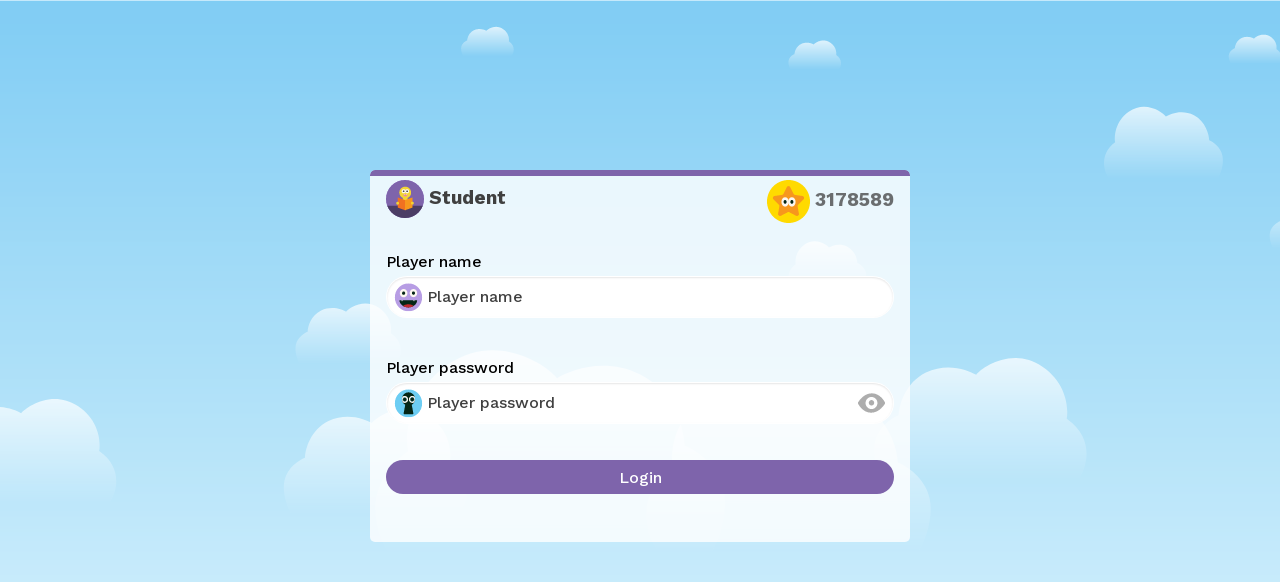

--- FILE ---
content_type: image/svg+xml
request_url: https://www.teachyourmonster.org/assets/oog/svg/icon/classcode-d578b3438910b899a6e51d5dc10362b8e566aa66.svg
body_size: 534
content:
<svg fill="none" height="85" viewBox="0 0 85 85" width="85" xmlns="http://www.w3.org/2000/svg"><path d="m42.5 85c23.4721 0 42.5-19.0279 42.5-42.5s-19.0279-42.5-42.5-42.5-42.5 19.0279-42.5 42.5 19.0279 42.5 42.5 42.5z" fill="#ffda00"/><path d="m45.9 14.0589 6.63 13.311c.2802.562.6927 1.0474 1.202 1.4146.5094.3672 1.1003.6052 1.722.6934l14.688 2.142c.7121.1071 1.3803.4104 1.9297.876.5493.4655.9581 1.0749 1.1805 1.7598.2225.6849.2497 1.4182.0787 2.1177-.1711.6995-.5336 1.3375-1.0469 1.8425l-10.625 10.353c-.4443.4364-.7779.9727-.973 1.5641-.1952.5914-.2463 1.2208-.149 1.8359l2.516 14.62c.1259.7121.0491 1.4452-.2214 2.1158-.2706.6705-.7241 1.2516-1.3089 1.6769s-1.2774.6778-1.9987.7286-1.4424-.1021-2.081-.4413l-13.141-6.902c-.5554-.2932-1.174-.4465-1.802-.4465-.6281 0-1.2466.1533-1.802.4465l-13.141 6.902c-.6386.3392-1.3597.4921-2.081.4413-.7214-.0508-1.4139-.3033-1.9987-.7286s-1.0383-1.0064-1.3089-1.6769c-.2706-.6706-.3473-1.4037-.2214-2.1158l2.516-14.62c.0973-.6151.0462-1.2445-.149-1.8359-.1951-.5914-.5287-1.1277-.973-1.5641l-10.625-10.353c-.5133-.505-.8758-1.143-1.0469-1.8425-.171-.6995-.1438-1.4328.0786-2.1177.2225-.6849.6313-1.2943 1.1806-1.7598.5494-.4656 1.2176-.7689 1.9297-.876l14.688-2.142c.6217-.0882 1.2126-.3262 1.722-.6934.5093-.3672.9218-.8526 1.202-1.4146l6.63-13.311c.3339-.6099.8257-1.1189 1.4239-1.4734s1.2807-.5416 1.9761-.5416 1.3779.1871 1.9761.5416 1.09.8635 1.4239 1.4734z" fill="#f7971d"/><path d="m35.819 52.7c4.056 0 7.344-4.1861 7.344-9.35s-3.288-9.35-7.344-9.35-7.344 4.1861-7.344 9.35 3.288 9.35 7.344 9.35z" fill="#fcf7f0"/><path d="m35.819 47.158c1.6806 0 3.043-1.7049 3.043-3.808s-1.3624-3.808-3.043-3.808-3.043 1.7049-3.043 3.808 1.3624 3.808 3.043 3.808z" fill="#052616"/><path d="m49.181 52.7c4.056 0 7.344-4.1861 7.344-9.35s-3.288-9.35-7.344-9.35-7.344 4.1861-7.344 9.35 3.288 9.35 7.344 9.35z" fill="#fcf7f0"/><path d="m49.181 47.158c1.6806 0 3.043-1.7049 3.043-3.808s-1.3624-3.808-3.043-3.808-3.043 1.7049-3.043 3.808 1.3624 3.808 3.043 3.808z" fill="#052616"/></svg>

--- FILE ---
content_type: application/javascript
request_url: https://www.teachyourmonster.org/assets/oog/essentials-a2f8e73156b7b6c64360c5bf89999b8f9a36df29.js
body_size: 227907
content:
(() => {
  var __create = Object.create;
  var __defProp = Object.defineProperty;
  var __getOwnPropDesc = Object.getOwnPropertyDescriptor;
  var __getOwnPropNames = Object.getOwnPropertyNames;
  var __getProtoOf = Object.getPrototypeOf;
  var __hasOwnProp = Object.prototype.hasOwnProperty;
  var __defNormalProp = (obj, key, value) => key in obj ? __defProp(obj, key, { enumerable: true, configurable: true, writable: true, value }) : obj[key] = value;
  var __commonJS = (cb, mod) => function __require() {
    return mod || (0, cb[__getOwnPropNames(cb)[0]])((mod = { exports: {} }).exports, mod), mod.exports;
  };
  var __copyProps = (to, from, except, desc) => {
    if (from && typeof from === "object" || typeof from === "function") {
      for (let key of __getOwnPropNames(from))
        if (!__hasOwnProp.call(to, key) && key !== except)
          __defProp(to, key, { get: () => from[key], enumerable: !(desc = __getOwnPropDesc(from, key)) || desc.enumerable });
    }
    return to;
  };
  var __toESM = (mod, isNodeMode, target) => (target = mod != null ? __create(__getProtoOf(mod)) : {}, __copyProps(
    // If the importer is in node compatibility mode or this is not an ESM
    // file that has been converted to a CommonJS file using a Babel-
    // compatible transform (i.e. "__esModule" has not been set), then set
    // "default" to the CommonJS "module.exports" for node compatibility.
    isNodeMode || !mod || !mod.__esModule ? __defProp(target, "default", { value: mod, enumerable: true }) : target,
    mod
  ));
  var __publicField = (obj, key, value) => {
    __defNormalProp(obj, typeof key !== "symbol" ? key + "" : key, value);
    return value;
  };

  // node_modules/jquery/dist/jquery.js
  var require_jquery = __commonJS({
    "node_modules/jquery/dist/jquery.js"(exports, module) {
      (function(global, factory) {
        "use strict";
        if (typeof module === "object" && typeof module.exports === "object") {
          module.exports = global.document ? factory(global, true) : function(w) {
            if (!w.document) {
              throw new Error("jQuery requires a window with a document");
            }
            return factory(w);
          };
        } else {
          factory(global);
        }
      })(typeof window !== "undefined" ? window : exports, function(window2, noGlobal) {
        "use strict";
        var arr = [];
        var getProto = Object.getPrototypeOf;
        var slice = arr.slice;
        var flat = arr.flat ? function(array) {
          return arr.flat.call(array);
        } : function(array) {
          return arr.concat.apply([], array);
        };
        var push = arr.push;
        var indexOf = arr.indexOf;
        var class2type = {};
        var toString = class2type.toString;
        var hasOwn = class2type.hasOwnProperty;
        var fnToString = hasOwn.toString;
        var ObjectFunctionString = fnToString.call(Object);
        var support = {};
        var isFunction = function isFunction2(obj) {
          return typeof obj === "function" && typeof obj.nodeType !== "number" && typeof obj.item !== "function";
        };
        var isWindow = function isWindow2(obj) {
          return obj != null && obj === obj.window;
        };
        var document2 = window2.document;
        var preservedScriptAttributes = {
          type: true,
          src: true,
          nonce: true,
          noModule: true
        };
        function DOMEval(code, node, doc) {
          doc = doc || document2;
          var i, val, script = doc.createElement("script");
          script.text = code;
          if (node) {
            for (i in preservedScriptAttributes) {
              val = node[i] || node.getAttribute && node.getAttribute(i);
              if (val) {
                script.setAttribute(i, val);
              }
            }
          }
          doc.head.appendChild(script).parentNode.removeChild(script);
        }
        function toType(obj) {
          if (obj == null) {
            return obj + "";
          }
          return typeof obj === "object" || typeof obj === "function" ? class2type[toString.call(obj)] || "object" : typeof obj;
        }
        var version = "3.6.4", jQuery2 = function(selector, context) {
          return new jQuery2.fn.init(selector, context);
        };
        jQuery2.fn = jQuery2.prototype = {
          // The current version of jQuery being used
          jquery: version,
          constructor: jQuery2,
          // The default length of a jQuery object is 0
          length: 0,
          toArray: function() {
            return slice.call(this);
          },
          // Get the Nth element in the matched element set OR
          // Get the whole matched element set as a clean array
          get: function(num) {
            if (num == null) {
              return slice.call(this);
            }
            return num < 0 ? this[num + this.length] : this[num];
          },
          // Take an array of elements and push it onto the stack
          // (returning the new matched element set)
          pushStack: function(elems) {
            var ret = jQuery2.merge(this.constructor(), elems);
            ret.prevObject = this;
            return ret;
          },
          // Execute a callback for every element in the matched set.
          each: function(callback) {
            return jQuery2.each(this, callback);
          },
          map: function(callback) {
            return this.pushStack(jQuery2.map(this, function(elem, i) {
              return callback.call(elem, i, elem);
            }));
          },
          slice: function() {
            return this.pushStack(slice.apply(this, arguments));
          },
          first: function() {
            return this.eq(0);
          },
          last: function() {
            return this.eq(-1);
          },
          even: function() {
            return this.pushStack(jQuery2.grep(this, function(_elem, i) {
              return (i + 1) % 2;
            }));
          },
          odd: function() {
            return this.pushStack(jQuery2.grep(this, function(_elem, i) {
              return i % 2;
            }));
          },
          eq: function(i) {
            var len = this.length, j = +i + (i < 0 ? len : 0);
            return this.pushStack(j >= 0 && j < len ? [this[j]] : []);
          },
          end: function() {
            return this.prevObject || this.constructor();
          },
          // For internal use only.
          // Behaves like an Array's method, not like a jQuery method.
          push,
          sort: arr.sort,
          splice: arr.splice
        };
        jQuery2.extend = jQuery2.fn.extend = function() {
          var options, name, src, copy, copyIsArray, clone, target = arguments[0] || {}, i = 1, length = arguments.length, deep = false;
          if (typeof target === "boolean") {
            deep = target;
            target = arguments[i] || {};
            i++;
          }
          if (typeof target !== "object" && !isFunction(target)) {
            target = {};
          }
          if (i === length) {
            target = this;
            i--;
          }
          for (; i < length; i++) {
            if ((options = arguments[i]) != null) {
              for (name in options) {
                copy = options[name];
                if (name === "__proto__" || target === copy) {
                  continue;
                }
                if (deep && copy && (jQuery2.isPlainObject(copy) || (copyIsArray = Array.isArray(copy)))) {
                  src = target[name];
                  if (copyIsArray && !Array.isArray(src)) {
                    clone = [];
                  } else if (!copyIsArray && !jQuery2.isPlainObject(src)) {
                    clone = {};
                  } else {
                    clone = src;
                  }
                  copyIsArray = false;
                  target[name] = jQuery2.extend(deep, clone, copy);
                } else if (copy !== void 0) {
                  target[name] = copy;
                }
              }
            }
          }
          return target;
        };
        jQuery2.extend({
          // Unique for each copy of jQuery on the page
          expando: "jQuery" + (version + Math.random()).replace(/\D/g, ""),
          // Assume jQuery is ready without the ready module
          isReady: true,
          error: function(msg) {
            throw new Error(msg);
          },
          noop: function() {
          },
          isPlainObject: function(obj) {
            var proto, Ctor;
            if (!obj || toString.call(obj) !== "[object Object]") {
              return false;
            }
            proto = getProto(obj);
            if (!proto) {
              return true;
            }
            Ctor = hasOwn.call(proto, "constructor") && proto.constructor;
            return typeof Ctor === "function" && fnToString.call(Ctor) === ObjectFunctionString;
          },
          isEmptyObject: function(obj) {
            var name;
            for (name in obj) {
              return false;
            }
            return true;
          },
          // Evaluates a script in a provided context; falls back to the global one
          // if not specified.
          globalEval: function(code, options, doc) {
            DOMEval(code, { nonce: options && options.nonce }, doc);
          },
          each: function(obj, callback) {
            var length, i = 0;
            if (isArrayLike(obj)) {
              length = obj.length;
              for (; i < length; i++) {
                if (callback.call(obj[i], i, obj[i]) === false) {
                  break;
                }
              }
            } else {
              for (i in obj) {
                if (callback.call(obj[i], i, obj[i]) === false) {
                  break;
                }
              }
            }
            return obj;
          },
          // results is for internal usage only
          makeArray: function(arr2, results) {
            var ret = results || [];
            if (arr2 != null) {
              if (isArrayLike(Object(arr2))) {
                jQuery2.merge(
                  ret,
                  typeof arr2 === "string" ? [arr2] : arr2
                );
              } else {
                push.call(ret, arr2);
              }
            }
            return ret;
          },
          inArray: function(elem, arr2, i) {
            return arr2 == null ? -1 : indexOf.call(arr2, elem, i);
          },
          // Support: Android <=4.0 only, PhantomJS 1 only
          // push.apply(_, arraylike) throws on ancient WebKit
          merge: function(first, second) {
            var len = +second.length, j = 0, i = first.length;
            for (; j < len; j++) {
              first[i++] = second[j];
            }
            first.length = i;
            return first;
          },
          grep: function(elems, callback, invert) {
            var callbackInverse, matches = [], i = 0, length = elems.length, callbackExpect = !invert;
            for (; i < length; i++) {
              callbackInverse = !callback(elems[i], i);
              if (callbackInverse !== callbackExpect) {
                matches.push(elems[i]);
              }
            }
            return matches;
          },
          // arg is for internal usage only
          map: function(elems, callback, arg) {
            var length, value, i = 0, ret = [];
            if (isArrayLike(elems)) {
              length = elems.length;
              for (; i < length; i++) {
                value = callback(elems[i], i, arg);
                if (value != null) {
                  ret.push(value);
                }
              }
            } else {
              for (i in elems) {
                value = callback(elems[i], i, arg);
                if (value != null) {
                  ret.push(value);
                }
              }
            }
            return flat(ret);
          },
          // A global GUID counter for objects
          guid: 1,
          // jQuery.support is not used in Core but other projects attach their
          // properties to it so it needs to exist.
          support
        });
        if (typeof Symbol === "function") {
          jQuery2.fn[Symbol.iterator] = arr[Symbol.iterator];
        }
        jQuery2.each(
          "Boolean Number String Function Array Date RegExp Object Error Symbol".split(" "),
          function(_i, name) {
            class2type["[object " + name + "]"] = name.toLowerCase();
          }
        );
        function isArrayLike(obj) {
          var length = !!obj && "length" in obj && obj.length, type = toType(obj);
          if (isFunction(obj) || isWindow(obj)) {
            return false;
          }
          return type === "array" || length === 0 || typeof length === "number" && length > 0 && length - 1 in obj;
        }
        var Sizzle = (
          /*!
           * Sizzle CSS Selector Engine v2.3.10
           * https://sizzlejs.com/
           *
           * Copyright JS Foundation and other contributors
           * Released under the MIT license
           * https://js.foundation/
           *
           * Date: 2023-02-14
           */
          function(window3) {
            var i, support2, Expr, getText, isXML, tokenize2, compile, select, outermostContext, sortInput, hasDuplicate, setDocument, document3, docElem, documentIsHTML, rbuggyQSA, rbuggyMatches, matches, contains, expando = "sizzle" + 1 * /* @__PURE__ */ new Date(), preferredDoc = window3.document, dirruns = 0, done = 0, classCache = createCache(), tokenCache = createCache(), compilerCache = createCache(), nonnativeSelectorCache = createCache(), sortOrder = function(a, b) {
              if (a === b) {
                hasDuplicate = true;
              }
              return 0;
            }, hasOwn2 = {}.hasOwnProperty, arr2 = [], pop = arr2.pop, pushNative = arr2.push, push2 = arr2.push, slice2 = arr2.slice, indexOf2 = function(list, elem) {
              var i2 = 0, len = list.length;
              for (; i2 < len; i2++) {
                if (list[i2] === elem) {
                  return i2;
                }
              }
              return -1;
            }, booleans = "checked|selected|async|autofocus|autoplay|controls|defer|disabled|hidden|ismap|loop|multiple|open|readonly|required|scoped", whitespace2 = "[\\x20\\t\\r\\n\\f]", identifier = "(?:\\\\[\\da-fA-F]{1,6}" + whitespace2 + "?|\\\\[^\\r\\n\\f]|[\\w-]|[^\0-\\x7f])+", attributes = "\\[" + whitespace2 + "*(" + identifier + ")(?:" + whitespace2 + // Operator (capture 2)
            "*([*^$|!~]?=)" + whitespace2 + // "Attribute values must be CSS identifiers [capture 5]
            // or strings [capture 3 or capture 4]"
            `*(?:'((?:\\\\.|[^\\\\'])*)'|"((?:\\\\.|[^\\\\"])*)"|(` + identifier + "))|)" + whitespace2 + "*\\]", pseudos = ":(" + identifier + `)(?:\\((('((?:\\\\.|[^\\\\'])*)'|"((?:\\\\.|[^\\\\"])*)")|((?:\\\\.|[^\\\\()[\\]]|` + attributes + ")*)|.*)\\)|)", rwhitespace = new RegExp(whitespace2 + "+", "g"), rtrim2 = new RegExp("^" + whitespace2 + "+|((?:^|[^\\\\])(?:\\\\.)*)" + whitespace2 + "+$", "g"), rcomma = new RegExp("^" + whitespace2 + "*," + whitespace2 + "*"), rleadingCombinator = new RegExp("^" + whitespace2 + "*([>+~]|" + whitespace2 + ")" + whitespace2 + "*"), rdescend = new RegExp(whitespace2 + "|>"), rpseudo = new RegExp(pseudos), ridentifier = new RegExp("^" + identifier + "$"), matchExpr = {
              "ID": new RegExp("^#(" + identifier + ")"),
              "CLASS": new RegExp("^\\.(" + identifier + ")"),
              "TAG": new RegExp("^(" + identifier + "|[*])"),
              "ATTR": new RegExp("^" + attributes),
              "PSEUDO": new RegExp("^" + pseudos),
              "CHILD": new RegExp("^:(only|first|last|nth|nth-last)-(child|of-type)(?:\\(" + whitespace2 + "*(even|odd|(([+-]|)(\\d*)n|)" + whitespace2 + "*(?:([+-]|)" + whitespace2 + "*(\\d+)|))" + whitespace2 + "*\\)|)", "i"),
              "bool": new RegExp("^(?:" + booleans + ")$", "i"),
              // For use in libraries implementing .is()
              // We use this for POS matching in `select`
              "needsContext": new RegExp("^" + whitespace2 + "*[>+~]|:(even|odd|eq|gt|lt|nth|first|last)(?:\\(" + whitespace2 + "*((?:-\\d)?\\d*)" + whitespace2 + "*\\)|)(?=[^-]|$)", "i")
            }, rhtml2 = /HTML$/i, rinputs = /^(?:input|select|textarea|button)$/i, rheader = /^h\d$/i, rnative = /^[^{]+\{\s*\[native \w/, rquickExpr2 = /^(?:#([\w-]+)|(\w+)|\.([\w-]+))$/, rsibling = /[+~]/, runescape = new RegExp("\\\\[\\da-fA-F]{1,6}" + whitespace2 + "?|\\\\([^\\r\\n\\f])", "g"), funescape = function(escape, nonHex) {
              var high = "0x" + escape.slice(1) - 65536;
              return nonHex ? (
                // Strip the backslash prefix from a non-hex escape sequence
                nonHex
              ) : (
                // Replace a hexadecimal escape sequence with the encoded Unicode code point
                // Support: IE <=11+
                // For values outside the Basic Multilingual Plane (BMP), manually construct a
                // surrogate pair
                high < 0 ? String.fromCharCode(high + 65536) : String.fromCharCode(high >> 10 | 55296, high & 1023 | 56320)
              );
            }, rcssescape = /([\0-\x1f\x7f]|^-?\d)|^-$|[^\0-\x1f\x7f-\uFFFF\w-]/g, fcssescape = function(ch, asCodePoint) {
              if (asCodePoint) {
                if (ch === "\0") {
                  return "\uFFFD";
                }
                return ch.slice(0, -1) + "\\" + ch.charCodeAt(ch.length - 1).toString(16) + " ";
              }
              return "\\" + ch;
            }, unloadHandler = function() {
              setDocument();
            }, inDisabledFieldset = addCombinator(
              function(elem) {
                return elem.disabled === true && elem.nodeName.toLowerCase() === "fieldset";
              },
              { dir: "parentNode", next: "legend" }
            );
            try {
              push2.apply(
                arr2 = slice2.call(preferredDoc.childNodes),
                preferredDoc.childNodes
              );
              arr2[preferredDoc.childNodes.length].nodeType;
            } catch (e) {
              push2 = {
                apply: arr2.length ? (
                  // Leverage slice if possible
                  function(target, els) {
                    pushNative.apply(target, slice2.call(els));
                  }
                ) : (
                  // Support: IE<9
                  // Otherwise append directly
                  function(target, els) {
                    var j = target.length, i2 = 0;
                    while (target[j++] = els[i2++]) {
                    }
                    target.length = j - 1;
                  }
                )
              };
            }
            function Sizzle2(selector, context, results, seed) {
              var m, i2, elem, nid, match, groups, newSelector, newContext = context && context.ownerDocument, nodeType = context ? context.nodeType : 9;
              results = results || [];
              if (typeof selector !== "string" || !selector || nodeType !== 1 && nodeType !== 9 && nodeType !== 11) {
                return results;
              }
              if (!seed) {
                setDocument(context);
                context = context || document3;
                if (documentIsHTML) {
                  if (nodeType !== 11 && (match = rquickExpr2.exec(selector))) {
                    if (m = match[1]) {
                      if (nodeType === 9) {
                        if (elem = context.getElementById(m)) {
                          if (elem.id === m) {
                            results.push(elem);
                            return results;
                          }
                        } else {
                          return results;
                        }
                      } else {
                        if (newContext && (elem = newContext.getElementById(m)) && contains(context, elem) && elem.id === m) {
                          results.push(elem);
                          return results;
                        }
                      }
                    } else if (match[2]) {
                      push2.apply(results, context.getElementsByTagName(selector));
                      return results;
                    } else if ((m = match[3]) && support2.getElementsByClassName && context.getElementsByClassName) {
                      push2.apply(results, context.getElementsByClassName(m));
                      return results;
                    }
                  }
                  if (support2.qsa && !nonnativeSelectorCache[selector + " "] && (!rbuggyQSA || !rbuggyQSA.test(selector)) && // Support: IE 8 only
                  // Exclude object elements
                  (nodeType !== 1 || context.nodeName.toLowerCase() !== "object")) {
                    newSelector = selector;
                    newContext = context;
                    if (nodeType === 1 && (rdescend.test(selector) || rleadingCombinator.test(selector))) {
                      newContext = rsibling.test(selector) && testContext(context.parentNode) || context;
                      if (newContext !== context || !support2.scope) {
                        if (nid = context.getAttribute("id")) {
                          nid = nid.replace(rcssescape, fcssescape);
                        } else {
                          context.setAttribute("id", nid = expando);
                        }
                      }
                      groups = tokenize2(selector);
                      i2 = groups.length;
                      while (i2--) {
                        groups[i2] = (nid ? "#" + nid : ":scope") + " " + toSelector(groups[i2]);
                      }
                      newSelector = groups.join(",");
                    }
                    try {
                      push2.apply(
                        results,
                        newContext.querySelectorAll(newSelector)
                      );
                      return results;
                    } catch (qsaError) {
                      nonnativeSelectorCache(selector, true);
                    } finally {
                      if (nid === expando) {
                        context.removeAttribute("id");
                      }
                    }
                  }
                }
              }
              return select(selector.replace(rtrim2, "$1"), context, results, seed);
            }
            function createCache() {
              var keys = [];
              function cache(key, value) {
                if (keys.push(key + " ") > Expr.cacheLength) {
                  delete cache[keys.shift()];
                }
                return cache[key + " "] = value;
              }
              return cache;
            }
            function markFunction(fn) {
              fn[expando] = true;
              return fn;
            }
            function assert(fn) {
              var el = document3.createElement("fieldset");
              try {
                return !!fn(el);
              } catch (e) {
                return false;
              } finally {
                if (el.parentNode) {
                  el.parentNode.removeChild(el);
                }
                el = null;
              }
            }
            function addHandle(attrs, handler) {
              var arr3 = attrs.split("|"), i2 = arr3.length;
              while (i2--) {
                Expr.attrHandle[arr3[i2]] = handler;
              }
            }
            function siblingCheck(a, b) {
              var cur = b && a, diff = cur && a.nodeType === 1 && b.nodeType === 1 && a.sourceIndex - b.sourceIndex;
              if (diff) {
                return diff;
              }
              if (cur) {
                while (cur = cur.nextSibling) {
                  if (cur === b) {
                    return -1;
                  }
                }
              }
              return a ? 1 : -1;
            }
            function createInputPseudo(type) {
              return function(elem) {
                var name = elem.nodeName.toLowerCase();
                return name === "input" && elem.type === type;
              };
            }
            function createButtonPseudo(type) {
              return function(elem) {
                var name = elem.nodeName.toLowerCase();
                return (name === "input" || name === "button") && elem.type === type;
              };
            }
            function createDisabledPseudo(disabled) {
              return function(elem) {
                if ("form" in elem) {
                  if (elem.parentNode && elem.disabled === false) {
                    if ("label" in elem) {
                      if ("label" in elem.parentNode) {
                        return elem.parentNode.disabled === disabled;
                      } else {
                        return elem.disabled === disabled;
                      }
                    }
                    return elem.isDisabled === disabled || // Where there is no isDisabled, check manually
                    /* jshint -W018 */
                    elem.isDisabled !== !disabled && inDisabledFieldset(elem) === disabled;
                  }
                  return elem.disabled === disabled;
                } else if ("label" in elem) {
                  return elem.disabled === disabled;
                }
                return false;
              };
            }
            function createPositionalPseudo(fn) {
              return markFunction(function(argument) {
                argument = +argument;
                return markFunction(function(seed, matches2) {
                  var j, matchIndexes = fn([], seed.length, argument), i2 = matchIndexes.length;
                  while (i2--) {
                    if (seed[j = matchIndexes[i2]]) {
                      seed[j] = !(matches2[j] = seed[j]);
                    }
                  }
                });
              });
            }
            function testContext(context) {
              return context && typeof context.getElementsByTagName !== "undefined" && context;
            }
            support2 = Sizzle2.support = {};
            isXML = Sizzle2.isXML = function(elem) {
              var namespace = elem && elem.namespaceURI, docElem2 = elem && (elem.ownerDocument || elem).documentElement;
              return !rhtml2.test(namespace || docElem2 && docElem2.nodeName || "HTML");
            };
            setDocument = Sizzle2.setDocument = function(node) {
              var hasCompare, subWindow, doc = node ? node.ownerDocument || node : preferredDoc;
              if (doc == document3 || doc.nodeType !== 9 || !doc.documentElement) {
                return document3;
              }
              document3 = doc;
              docElem = document3.documentElement;
              documentIsHTML = !isXML(document3);
              if (preferredDoc != document3 && (subWindow = document3.defaultView) && subWindow.top !== subWindow) {
                if (subWindow.addEventListener) {
                  subWindow.addEventListener("unload", unloadHandler, false);
                } else if (subWindow.attachEvent) {
                  subWindow.attachEvent("onunload", unloadHandler);
                }
              }
              support2.scope = assert(function(el) {
                docElem.appendChild(el).appendChild(document3.createElement("div"));
                return typeof el.querySelectorAll !== "undefined" && !el.querySelectorAll(":scope fieldset div").length;
              });
              support2.cssHas = assert(function() {
                try {
                  document3.querySelector(":has(*,:jqfake)");
                  return false;
                } catch (e) {
                  return true;
                }
              });
              support2.attributes = assert(function(el) {
                el.className = "i";
                return !el.getAttribute("className");
              });
              support2.getElementsByTagName = assert(function(el) {
                el.appendChild(document3.createComment(""));
                return !el.getElementsByTagName("*").length;
              });
              support2.getElementsByClassName = rnative.test(document3.getElementsByClassName);
              support2.getById = assert(function(el) {
                docElem.appendChild(el).id = expando;
                return !document3.getElementsByName || !document3.getElementsByName(expando).length;
              });
              if (support2.getById) {
                Expr.filter["ID"] = function(id) {
                  var attrId = id.replace(runescape, funescape);
                  return function(elem) {
                    return elem.getAttribute("id") === attrId;
                  };
                };
                Expr.find["ID"] = function(id, context) {
                  if (typeof context.getElementById !== "undefined" && documentIsHTML) {
                    var elem = context.getElementById(id);
                    return elem ? [elem] : [];
                  }
                };
              } else {
                Expr.filter["ID"] = function(id) {
                  var attrId = id.replace(runescape, funescape);
                  return function(elem) {
                    var node2 = typeof elem.getAttributeNode !== "undefined" && elem.getAttributeNode("id");
                    return node2 && node2.value === attrId;
                  };
                };
                Expr.find["ID"] = function(id, context) {
                  if (typeof context.getElementById !== "undefined" && documentIsHTML) {
                    var node2, i2, elems, elem = context.getElementById(id);
                    if (elem) {
                      node2 = elem.getAttributeNode("id");
                      if (node2 && node2.value === id) {
                        return [elem];
                      }
                      elems = context.getElementsByName(id);
                      i2 = 0;
                      while (elem = elems[i2++]) {
                        node2 = elem.getAttributeNode("id");
                        if (node2 && node2.value === id) {
                          return [elem];
                        }
                      }
                    }
                    return [];
                  }
                };
              }
              Expr.find["TAG"] = support2.getElementsByTagName ? function(tag, context) {
                if (typeof context.getElementsByTagName !== "undefined") {
                  return context.getElementsByTagName(tag);
                } else if (support2.qsa) {
                  return context.querySelectorAll(tag);
                }
              } : function(tag, context) {
                var elem, tmp = [], i2 = 0, results = context.getElementsByTagName(tag);
                if (tag === "*") {
                  while (elem = results[i2++]) {
                    if (elem.nodeType === 1) {
                      tmp.push(elem);
                    }
                  }
                  return tmp;
                }
                return results;
              };
              Expr.find["CLASS"] = support2.getElementsByClassName && function(className, context) {
                if (typeof context.getElementsByClassName !== "undefined" && documentIsHTML) {
                  return context.getElementsByClassName(className);
                }
              };
              rbuggyMatches = [];
              rbuggyQSA = [];
              if (support2.qsa = rnative.test(document3.querySelectorAll)) {
                assert(function(el) {
                  var input;
                  docElem.appendChild(el).innerHTML = "<a id='" + expando + "'></a><select id='" + expando + "-\r\\' msallowcapture=''><option selected=''></option></select>";
                  if (el.querySelectorAll("[msallowcapture^='']").length) {
                    rbuggyQSA.push("[*^$]=" + whitespace2 + `*(?:''|"")`);
                  }
                  if (!el.querySelectorAll("[selected]").length) {
                    rbuggyQSA.push("\\[" + whitespace2 + "*(?:value|" + booleans + ")");
                  }
                  if (!el.querySelectorAll("[id~=" + expando + "-]").length) {
                    rbuggyQSA.push("~=");
                  }
                  input = document3.createElement("input");
                  input.setAttribute("name", "");
                  el.appendChild(input);
                  if (!el.querySelectorAll("[name='']").length) {
                    rbuggyQSA.push("\\[" + whitespace2 + "*name" + whitespace2 + "*=" + whitespace2 + `*(?:''|"")`);
                  }
                  if (!el.querySelectorAll(":checked").length) {
                    rbuggyQSA.push(":checked");
                  }
                  if (!el.querySelectorAll("a#" + expando + "+*").length) {
                    rbuggyQSA.push(".#.+[+~]");
                  }
                  el.querySelectorAll("\\\f");
                  rbuggyQSA.push("[\\r\\n\\f]");
                });
                assert(function(el) {
                  el.innerHTML = "<a href='' disabled='disabled'></a><select disabled='disabled'><option/></select>";
                  var input = document3.createElement("input");
                  input.setAttribute("type", "hidden");
                  el.appendChild(input).setAttribute("name", "D");
                  if (el.querySelectorAll("[name=d]").length) {
                    rbuggyQSA.push("name" + whitespace2 + "*[*^$|!~]?=");
                  }
                  if (el.querySelectorAll(":enabled").length !== 2) {
                    rbuggyQSA.push(":enabled", ":disabled");
                  }
                  docElem.appendChild(el).disabled = true;
                  if (el.querySelectorAll(":disabled").length !== 2) {
                    rbuggyQSA.push(":enabled", ":disabled");
                  }
                  el.querySelectorAll("*,:x");
                  rbuggyQSA.push(",.*:");
                });
              }
              if (support2.matchesSelector = rnative.test(matches = docElem.matches || docElem.webkitMatchesSelector || docElem.mozMatchesSelector || docElem.oMatchesSelector || docElem.msMatchesSelector)) {
                assert(function(el) {
                  support2.disconnectedMatch = matches.call(el, "*");
                  matches.call(el, "[s!='']:x");
                  rbuggyMatches.push("!=", pseudos);
                });
              }
              if (!support2.cssHas) {
                rbuggyQSA.push(":has");
              }
              rbuggyQSA = rbuggyQSA.length && new RegExp(rbuggyQSA.join("|"));
              rbuggyMatches = rbuggyMatches.length && new RegExp(rbuggyMatches.join("|"));
              hasCompare = rnative.test(docElem.compareDocumentPosition);
              contains = hasCompare || rnative.test(docElem.contains) ? function(a, b) {
                var adown = a.nodeType === 9 && a.documentElement || a, bup = b && b.parentNode;
                return a === bup || !!(bup && bup.nodeType === 1 && (adown.contains ? adown.contains(bup) : a.compareDocumentPosition && a.compareDocumentPosition(bup) & 16));
              } : function(a, b) {
                if (b) {
                  while (b = b.parentNode) {
                    if (b === a) {
                      return true;
                    }
                  }
                }
                return false;
              };
              sortOrder = hasCompare ? function(a, b) {
                if (a === b) {
                  hasDuplicate = true;
                  return 0;
                }
                var compare = !a.compareDocumentPosition - !b.compareDocumentPosition;
                if (compare) {
                  return compare;
                }
                compare = (a.ownerDocument || a) == (b.ownerDocument || b) ? a.compareDocumentPosition(b) : (
                  // Otherwise we know they are disconnected
                  1
                );
                if (compare & 1 || !support2.sortDetached && b.compareDocumentPosition(a) === compare) {
                  if (a == document3 || a.ownerDocument == preferredDoc && contains(preferredDoc, a)) {
                    return -1;
                  }
                  if (b == document3 || b.ownerDocument == preferredDoc && contains(preferredDoc, b)) {
                    return 1;
                  }
                  return sortInput ? indexOf2(sortInput, a) - indexOf2(sortInput, b) : 0;
                }
                return compare & 4 ? -1 : 1;
              } : function(a, b) {
                if (a === b) {
                  hasDuplicate = true;
                  return 0;
                }
                var cur, i2 = 0, aup = a.parentNode, bup = b.parentNode, ap = [a], bp = [b];
                if (!aup || !bup) {
                  return a == document3 ? -1 : b == document3 ? 1 : (
                    /* eslint-enable eqeqeq */
                    aup ? -1 : bup ? 1 : sortInput ? indexOf2(sortInput, a) - indexOf2(sortInput, b) : 0
                  );
                } else if (aup === bup) {
                  return siblingCheck(a, b);
                }
                cur = a;
                while (cur = cur.parentNode) {
                  ap.unshift(cur);
                }
                cur = b;
                while (cur = cur.parentNode) {
                  bp.unshift(cur);
                }
                while (ap[i2] === bp[i2]) {
                  i2++;
                }
                return i2 ? (
                  // Do a sibling check if the nodes have a common ancestor
                  siblingCheck(ap[i2], bp[i2])
                ) : (
                  // Otherwise nodes in our document sort first
                  // Support: IE 11+, Edge 17 - 18+
                  // IE/Edge sometimes throw a "Permission denied" error when strict-comparing
                  // two documents; shallow comparisons work.
                  /* eslint-disable eqeqeq */
                  ap[i2] == preferredDoc ? -1 : bp[i2] == preferredDoc ? 1 : (
                    /* eslint-enable eqeqeq */
                    0
                  )
                );
              };
              return document3;
            };
            Sizzle2.matches = function(expr, elements) {
              return Sizzle2(expr, null, null, elements);
            };
            Sizzle2.matchesSelector = function(elem, expr) {
              setDocument(elem);
              if (support2.matchesSelector && documentIsHTML && !nonnativeSelectorCache[expr + " "] && (!rbuggyMatches || !rbuggyMatches.test(expr)) && (!rbuggyQSA || !rbuggyQSA.test(expr))) {
                try {
                  var ret = matches.call(elem, expr);
                  if (ret || support2.disconnectedMatch || // As well, disconnected nodes are said to be in a document
                  // fragment in IE 9
                  elem.document && elem.document.nodeType !== 11) {
                    return ret;
                  }
                } catch (e) {
                  nonnativeSelectorCache(expr, true);
                }
              }
              return Sizzle2(expr, document3, null, [elem]).length > 0;
            };
            Sizzle2.contains = function(context, elem) {
              if ((context.ownerDocument || context) != document3) {
                setDocument(context);
              }
              return contains(context, elem);
            };
            Sizzle2.attr = function(elem, name) {
              if ((elem.ownerDocument || elem) != document3) {
                setDocument(elem);
              }
              var fn = Expr.attrHandle[name.toLowerCase()], val = fn && hasOwn2.call(Expr.attrHandle, name.toLowerCase()) ? fn(elem, name, !documentIsHTML) : void 0;
              return val !== void 0 ? val : support2.attributes || !documentIsHTML ? elem.getAttribute(name) : (val = elem.getAttributeNode(name)) && val.specified ? val.value : null;
            };
            Sizzle2.escape = function(sel) {
              return (sel + "").replace(rcssescape, fcssescape);
            };
            Sizzle2.error = function(msg) {
              throw new Error("Syntax error, unrecognized expression: " + msg);
            };
            Sizzle2.uniqueSort = function(results) {
              var elem, duplicates = [], j = 0, i2 = 0;
              hasDuplicate = !support2.detectDuplicates;
              sortInput = !support2.sortStable && results.slice(0);
              results.sort(sortOrder);
              if (hasDuplicate) {
                while (elem = results[i2++]) {
                  if (elem === results[i2]) {
                    j = duplicates.push(i2);
                  }
                }
                while (j--) {
                  results.splice(duplicates[j], 1);
                }
              }
              sortInput = null;
              return results;
            };
            getText = Sizzle2.getText = function(elem) {
              var node, ret = "", i2 = 0, nodeType = elem.nodeType;
              if (!nodeType) {
                while (node = elem[i2++]) {
                  ret += getText(node);
                }
              } else if (nodeType === 1 || nodeType === 9 || nodeType === 11) {
                if (typeof elem.textContent === "string") {
                  return elem.textContent;
                } else {
                  for (elem = elem.firstChild; elem; elem = elem.nextSibling) {
                    ret += getText(elem);
                  }
                }
              } else if (nodeType === 3 || nodeType === 4) {
                return elem.nodeValue;
              }
              return ret;
            };
            Expr = Sizzle2.selectors = {
              // Can be adjusted by the user
              cacheLength: 50,
              createPseudo: markFunction,
              match: matchExpr,
              attrHandle: {},
              find: {},
              relative: {
                ">": { dir: "parentNode", first: true },
                " ": { dir: "parentNode" },
                "+": { dir: "previousSibling", first: true },
                "~": { dir: "previousSibling" }
              },
              preFilter: {
                "ATTR": function(match) {
                  match[1] = match[1].replace(runescape, funescape);
                  match[3] = (match[3] || match[4] || match[5] || "").replace(runescape, funescape);
                  if (match[2] === "~=") {
                    match[3] = " " + match[3] + " ";
                  }
                  return match.slice(0, 4);
                },
                "CHILD": function(match) {
                  match[1] = match[1].toLowerCase();
                  if (match[1].slice(0, 3) === "nth") {
                    if (!match[3]) {
                      Sizzle2.error(match[0]);
                    }
                    match[4] = +(match[4] ? match[5] + (match[6] || 1) : 2 * (match[3] === "even" || match[3] === "odd"));
                    match[5] = +(match[7] + match[8] || match[3] === "odd");
                  } else if (match[3]) {
                    Sizzle2.error(match[0]);
                  }
                  return match;
                },
                "PSEUDO": function(match) {
                  var excess, unquoted = !match[6] && match[2];
                  if (matchExpr["CHILD"].test(match[0])) {
                    return null;
                  }
                  if (match[3]) {
                    match[2] = match[4] || match[5] || "";
                  } else if (unquoted && rpseudo.test(unquoted) && // Get excess from tokenize (recursively)
                  (excess = tokenize2(unquoted, true)) && // advance to the next closing parenthesis
                  (excess = unquoted.indexOf(")", unquoted.length - excess) - unquoted.length)) {
                    match[0] = match[0].slice(0, excess);
                    match[2] = unquoted.slice(0, excess);
                  }
                  return match.slice(0, 3);
                }
              },
              filter: {
                "TAG": function(nodeNameSelector) {
                  var nodeName2 = nodeNameSelector.replace(runescape, funescape).toLowerCase();
                  return nodeNameSelector === "*" ? function() {
                    return true;
                  } : function(elem) {
                    return elem.nodeName && elem.nodeName.toLowerCase() === nodeName2;
                  };
                },
                "CLASS": function(className) {
                  var pattern = classCache[className + " "];
                  return pattern || (pattern = new RegExp("(^|" + whitespace2 + ")" + className + "(" + whitespace2 + "|$)")) && classCache(
                    className,
                    function(elem) {
                      return pattern.test(
                        typeof elem.className === "string" && elem.className || typeof elem.getAttribute !== "undefined" && elem.getAttribute("class") || ""
                      );
                    }
                  );
                },
                "ATTR": function(name, operator, check) {
                  return function(elem) {
                    var result = Sizzle2.attr(elem, name);
                    if (result == null) {
                      return operator === "!=";
                    }
                    if (!operator) {
                      return true;
                    }
                    result += "";
                    return operator === "=" ? result === check : operator === "!=" ? result !== check : operator === "^=" ? check && result.indexOf(check) === 0 : operator === "*=" ? check && result.indexOf(check) > -1 : operator === "$=" ? check && result.slice(-check.length) === check : operator === "~=" ? (" " + result.replace(rwhitespace, " ") + " ").indexOf(check) > -1 : operator === "|=" ? result === check || result.slice(0, check.length + 1) === check + "-" : false;
                  };
                },
                "CHILD": function(type, what, _argument, first, last) {
                  var simple = type.slice(0, 3) !== "nth", forward = type.slice(-4) !== "last", ofType = what === "of-type";
                  return first === 1 && last === 0 ? (
                    // Shortcut for :nth-*(n)
                    function(elem) {
                      return !!elem.parentNode;
                    }
                  ) : function(elem, _context, xml) {
                    var cache, uniqueCache, outerCache, node, nodeIndex, start, dir2 = simple !== forward ? "nextSibling" : "previousSibling", parent = elem.parentNode, name = ofType && elem.nodeName.toLowerCase(), useCache = !xml && !ofType, diff = false;
                    if (parent) {
                      if (simple) {
                        while (dir2) {
                          node = elem;
                          while (node = node[dir2]) {
                            if (ofType ? node.nodeName.toLowerCase() === name : node.nodeType === 1) {
                              return false;
                            }
                          }
                          start = dir2 = type === "only" && !start && "nextSibling";
                        }
                        return true;
                      }
                      start = [forward ? parent.firstChild : parent.lastChild];
                      if (forward && useCache) {
                        node = parent;
                        outerCache = node[expando] || (node[expando] = {});
                        uniqueCache = outerCache[node.uniqueID] || (outerCache[node.uniqueID] = {});
                        cache = uniqueCache[type] || [];
                        nodeIndex = cache[0] === dirruns && cache[1];
                        diff = nodeIndex && cache[2];
                        node = nodeIndex && parent.childNodes[nodeIndex];
                        while (node = ++nodeIndex && node && node[dir2] || // Fallback to seeking `elem` from the start
                        (diff = nodeIndex = 0) || start.pop()) {
                          if (node.nodeType === 1 && ++diff && node === elem) {
                            uniqueCache[type] = [dirruns, nodeIndex, diff];
                            break;
                          }
                        }
                      } else {
                        if (useCache) {
                          node = elem;
                          outerCache = node[expando] || (node[expando] = {});
                          uniqueCache = outerCache[node.uniqueID] || (outerCache[node.uniqueID] = {});
                          cache = uniqueCache[type] || [];
                          nodeIndex = cache[0] === dirruns && cache[1];
                          diff = nodeIndex;
                        }
                        if (diff === false) {
                          while (node = ++nodeIndex && node && node[dir2] || (diff = nodeIndex = 0) || start.pop()) {
                            if ((ofType ? node.nodeName.toLowerCase() === name : node.nodeType === 1) && ++diff) {
                              if (useCache) {
                                outerCache = node[expando] || (node[expando] = {});
                                uniqueCache = outerCache[node.uniqueID] || (outerCache[node.uniqueID] = {});
                                uniqueCache[type] = [dirruns, diff];
                              }
                              if (node === elem) {
                                break;
                              }
                            }
                          }
                        }
                      }
                      diff -= last;
                      return diff === first || diff % first === 0 && diff / first >= 0;
                    }
                  };
                },
                "PSEUDO": function(pseudo, argument) {
                  var args, fn = Expr.pseudos[pseudo] || Expr.setFilters[pseudo.toLowerCase()] || Sizzle2.error("unsupported pseudo: " + pseudo);
                  if (fn[expando]) {
                    return fn(argument);
                  }
                  if (fn.length > 1) {
                    args = [pseudo, pseudo, "", argument];
                    return Expr.setFilters.hasOwnProperty(pseudo.toLowerCase()) ? markFunction(function(seed, matches2) {
                      var idx, matched = fn(seed, argument), i2 = matched.length;
                      while (i2--) {
                        idx = indexOf2(seed, matched[i2]);
                        seed[idx] = !(matches2[idx] = matched[i2]);
                      }
                    }) : function(elem) {
                      return fn(elem, 0, args);
                    };
                  }
                  return fn;
                }
              },
              pseudos: {
                // Potentially complex pseudos
                "not": markFunction(function(selector) {
                  var input = [], results = [], matcher = compile(selector.replace(rtrim2, "$1"));
                  return matcher[expando] ? markFunction(function(seed, matches2, _context, xml) {
                    var elem, unmatched = matcher(seed, null, xml, []), i2 = seed.length;
                    while (i2--) {
                      if (elem = unmatched[i2]) {
                        seed[i2] = !(matches2[i2] = elem);
                      }
                    }
                  }) : function(elem, _context, xml) {
                    input[0] = elem;
                    matcher(input, null, xml, results);
                    input[0] = null;
                    return !results.pop();
                  };
                }),
                "has": markFunction(function(selector) {
                  return function(elem) {
                    return Sizzle2(selector, elem).length > 0;
                  };
                }),
                "contains": markFunction(function(text) {
                  text = text.replace(runescape, funescape);
                  return function(elem) {
                    return (elem.textContent || getText(elem)).indexOf(text) > -1;
                  };
                }),
                // "Whether an element is represented by a :lang() selector
                // is based solely on the element's language value
                // being equal to the identifier C,
                // or beginning with the identifier C immediately followed by "-".
                // The matching of C against the element's language value is performed case-insensitively.
                // The identifier C does not have to be a valid language name."
                // http://www.w3.org/TR/selectors/#lang-pseudo
                "lang": markFunction(function(lang) {
                  if (!ridentifier.test(lang || "")) {
                    Sizzle2.error("unsupported lang: " + lang);
                  }
                  lang = lang.replace(runescape, funescape).toLowerCase();
                  return function(elem) {
                    var elemLang;
                    do {
                      if (elemLang = documentIsHTML ? elem.lang : elem.getAttribute("xml:lang") || elem.getAttribute("lang")) {
                        elemLang = elemLang.toLowerCase();
                        return elemLang === lang || elemLang.indexOf(lang + "-") === 0;
                      }
                    } while ((elem = elem.parentNode) && elem.nodeType === 1);
                    return false;
                  };
                }),
                // Miscellaneous
                "target": function(elem) {
                  var hash = window3.location && window3.location.hash;
                  return hash && hash.slice(1) === elem.id;
                },
                "root": function(elem) {
                  return elem === docElem;
                },
                "focus": function(elem) {
                  return elem === document3.activeElement && (!document3.hasFocus || document3.hasFocus()) && !!(elem.type || elem.href || ~elem.tabIndex);
                },
                // Boolean properties
                "enabled": createDisabledPseudo(false),
                "disabled": createDisabledPseudo(true),
                "checked": function(elem) {
                  var nodeName2 = elem.nodeName.toLowerCase();
                  return nodeName2 === "input" && !!elem.checked || nodeName2 === "option" && !!elem.selected;
                },
                "selected": function(elem) {
                  if (elem.parentNode) {
                    elem.parentNode.selectedIndex;
                  }
                  return elem.selected === true;
                },
                // Contents
                "empty": function(elem) {
                  for (elem = elem.firstChild; elem; elem = elem.nextSibling) {
                    if (elem.nodeType < 6) {
                      return false;
                    }
                  }
                  return true;
                },
                "parent": function(elem) {
                  return !Expr.pseudos["empty"](elem);
                },
                // Element/input types
                "header": function(elem) {
                  return rheader.test(elem.nodeName);
                },
                "input": function(elem) {
                  return rinputs.test(elem.nodeName);
                },
                "button": function(elem) {
                  var name = elem.nodeName.toLowerCase();
                  return name === "input" && elem.type === "button" || name === "button";
                },
                "text": function(elem) {
                  var attr;
                  return elem.nodeName.toLowerCase() === "input" && elem.type === "text" && // Support: IE <10 only
                  // New HTML5 attribute values (e.g., "search") appear with elem.type === "text"
                  ((attr = elem.getAttribute("type")) == null || attr.toLowerCase() === "text");
                },
                // Position-in-collection
                "first": createPositionalPseudo(function() {
                  return [0];
                }),
                "last": createPositionalPseudo(function(_matchIndexes, length) {
                  return [length - 1];
                }),
                "eq": createPositionalPseudo(function(_matchIndexes, length, argument) {
                  return [argument < 0 ? argument + length : argument];
                }),
                "even": createPositionalPseudo(function(matchIndexes, length) {
                  var i2 = 0;
                  for (; i2 < length; i2 += 2) {
                    matchIndexes.push(i2);
                  }
                  return matchIndexes;
                }),
                "odd": createPositionalPseudo(function(matchIndexes, length) {
                  var i2 = 1;
                  for (; i2 < length; i2 += 2) {
                    matchIndexes.push(i2);
                  }
                  return matchIndexes;
                }),
                "lt": createPositionalPseudo(function(matchIndexes, length, argument) {
                  var i2 = argument < 0 ? argument + length : argument > length ? length : argument;
                  for (; --i2 >= 0; ) {
                    matchIndexes.push(i2);
                  }
                  return matchIndexes;
                }),
                "gt": createPositionalPseudo(function(matchIndexes, length, argument) {
                  var i2 = argument < 0 ? argument + length : argument;
                  for (; ++i2 < length; ) {
                    matchIndexes.push(i2);
                  }
                  return matchIndexes;
                })
              }
            };
            Expr.pseudos["nth"] = Expr.pseudos["eq"];
            for (i in { radio: true, checkbox: true, file: true, password: true, image: true }) {
              Expr.pseudos[i] = createInputPseudo(i);
            }
            for (i in { submit: true, reset: true }) {
              Expr.pseudos[i] = createButtonPseudo(i);
            }
            function setFilters() {
            }
            setFilters.prototype = Expr.filters = Expr.pseudos;
            Expr.setFilters = new setFilters();
            tokenize2 = Sizzle2.tokenize = function(selector, parseOnly) {
              var matched, match, tokens, type, soFar, groups, preFilters, cached = tokenCache[selector + " "];
              if (cached) {
                return parseOnly ? 0 : cached.slice(0);
              }
              soFar = selector;
              groups = [];
              preFilters = Expr.preFilter;
              while (soFar) {
                if (!matched || (match = rcomma.exec(soFar))) {
                  if (match) {
                    soFar = soFar.slice(match[0].length) || soFar;
                  }
                  groups.push(tokens = []);
                }
                matched = false;
                if (match = rleadingCombinator.exec(soFar)) {
                  matched = match.shift();
                  tokens.push({
                    value: matched,
                    // Cast descendant combinators to space
                    type: match[0].replace(rtrim2, " ")
                  });
                  soFar = soFar.slice(matched.length);
                }
                for (type in Expr.filter) {
                  if ((match = matchExpr[type].exec(soFar)) && (!preFilters[type] || (match = preFilters[type](match)))) {
                    matched = match.shift();
                    tokens.push({
                      value: matched,
                      type,
                      matches: match
                    });
                    soFar = soFar.slice(matched.length);
                  }
                }
                if (!matched) {
                  break;
                }
              }
              return parseOnly ? soFar.length : soFar ? Sizzle2.error(selector) : (
                // Cache the tokens
                tokenCache(selector, groups).slice(0)
              );
            };
            function toSelector(tokens) {
              var i2 = 0, len = tokens.length, selector = "";
              for (; i2 < len; i2++) {
                selector += tokens[i2].value;
              }
              return selector;
            }
            function addCombinator(matcher, combinator, base) {
              var dir2 = combinator.dir, skip = combinator.next, key = skip || dir2, checkNonElements = base && key === "parentNode", doneName = done++;
              return combinator.first ? (
                // Check against closest ancestor/preceding element
                function(elem, context, xml) {
                  while (elem = elem[dir2]) {
                    if (elem.nodeType === 1 || checkNonElements) {
                      return matcher(elem, context, xml);
                    }
                  }
                  return false;
                }
              ) : (
                // Check against all ancestor/preceding elements
                function(elem, context, xml) {
                  var oldCache, uniqueCache, outerCache, newCache = [dirruns, doneName];
                  if (xml) {
                    while (elem = elem[dir2]) {
                      if (elem.nodeType === 1 || checkNonElements) {
                        if (matcher(elem, context, xml)) {
                          return true;
                        }
                      }
                    }
                  } else {
                    while (elem = elem[dir2]) {
                      if (elem.nodeType === 1 || checkNonElements) {
                        outerCache = elem[expando] || (elem[expando] = {});
                        uniqueCache = outerCache[elem.uniqueID] || (outerCache[elem.uniqueID] = {});
                        if (skip && skip === elem.nodeName.toLowerCase()) {
                          elem = elem[dir2] || elem;
                        } else if ((oldCache = uniqueCache[key]) && oldCache[0] === dirruns && oldCache[1] === doneName) {
                          return newCache[2] = oldCache[2];
                        } else {
                          uniqueCache[key] = newCache;
                          if (newCache[2] = matcher(elem, context, xml)) {
                            return true;
                          }
                        }
                      }
                    }
                  }
                  return false;
                }
              );
            }
            function elementMatcher(matchers) {
              return matchers.length > 1 ? function(elem, context, xml) {
                var i2 = matchers.length;
                while (i2--) {
                  if (!matchers[i2](elem, context, xml)) {
                    return false;
                  }
                }
                return true;
              } : matchers[0];
            }
            function multipleContexts(selector, contexts, results) {
              var i2 = 0, len = contexts.length;
              for (; i2 < len; i2++) {
                Sizzle2(selector, contexts[i2], results);
              }
              return results;
            }
            function condense(unmatched, map, filter, context, xml) {
              var elem, newUnmatched = [], i2 = 0, len = unmatched.length, mapped = map != null;
              for (; i2 < len; i2++) {
                if (elem = unmatched[i2]) {
                  if (!filter || filter(elem, context, xml)) {
                    newUnmatched.push(elem);
                    if (mapped) {
                      map.push(i2);
                    }
                  }
                }
              }
              return newUnmatched;
            }
            function setMatcher(preFilter, selector, matcher, postFilter, postFinder, postSelector) {
              if (postFilter && !postFilter[expando]) {
                postFilter = setMatcher(postFilter);
              }
              if (postFinder && !postFinder[expando]) {
                postFinder = setMatcher(postFinder, postSelector);
              }
              return markFunction(function(seed, results, context, xml) {
                var temp, i2, elem, preMap = [], postMap = [], preexisting = results.length, elems = seed || multipleContexts(
                  selector || "*",
                  context.nodeType ? [context] : context,
                  []
                ), matcherIn = preFilter && (seed || !selector) ? condense(elems, preMap, preFilter, context, xml) : elems, matcherOut = matcher ? (
                  // If we have a postFinder, or filtered seed, or non-seed postFilter or preexisting results,
                  postFinder || (seed ? preFilter : preexisting || postFilter) ? (
                    // ...intermediate processing is necessary
                    []
                  ) : (
                    // ...otherwise use results directly
                    results
                  )
                ) : matcherIn;
                if (matcher) {
                  matcher(matcherIn, matcherOut, context, xml);
                }
                if (postFilter) {
                  temp = condense(matcherOut, postMap);
                  postFilter(temp, [], context, xml);
                  i2 = temp.length;
                  while (i2--) {
                    if (elem = temp[i2]) {
                      matcherOut[postMap[i2]] = !(matcherIn[postMap[i2]] = elem);
                    }
                  }
                }
                if (seed) {
                  if (postFinder || preFilter) {
                    if (postFinder) {
                      temp = [];
                      i2 = matcherOut.length;
                      while (i2--) {
                        if (elem = matcherOut[i2]) {
                          temp.push(matcherIn[i2] = elem);
                        }
                      }
                      postFinder(null, matcherOut = [], temp, xml);
                    }
                    i2 = matcherOut.length;
                    while (i2--) {
                      if ((elem = matcherOut[i2]) && (temp = postFinder ? indexOf2(seed, elem) : preMap[i2]) > -1) {
                        seed[temp] = !(results[temp] = elem);
                      }
                    }
                  }
                } else {
                  matcherOut = condense(
                    matcherOut === results ? matcherOut.splice(preexisting, matcherOut.length) : matcherOut
                  );
                  if (postFinder) {
                    postFinder(null, results, matcherOut, xml);
                  } else {
                    push2.apply(results, matcherOut);
                  }
                }
              });
            }
            function matcherFromTokens(tokens) {
              var checkContext, matcher, j, len = tokens.length, leadingRelative = Expr.relative[tokens[0].type], implicitRelative = leadingRelative || Expr.relative[" "], i2 = leadingRelative ? 1 : 0, matchContext = addCombinator(function(elem) {
                return elem === checkContext;
              }, implicitRelative, true), matchAnyContext = addCombinator(function(elem) {
                return indexOf2(checkContext, elem) > -1;
              }, implicitRelative, true), matchers = [function(elem, context, xml) {
                var ret = !leadingRelative && (xml || context !== outermostContext) || ((checkContext = context).nodeType ? matchContext(elem, context, xml) : matchAnyContext(elem, context, xml));
                checkContext = null;
                return ret;
              }];
              for (; i2 < len; i2++) {
                if (matcher = Expr.relative[tokens[i2].type]) {
                  matchers = [addCombinator(elementMatcher(matchers), matcher)];
                } else {
                  matcher = Expr.filter[tokens[i2].type].apply(null, tokens[i2].matches);
                  if (matcher[expando]) {
                    j = ++i2;
                    for (; j < len; j++) {
                      if (Expr.relative[tokens[j].type]) {
                        break;
                      }
                    }
                    return setMatcher(
                      i2 > 1 && elementMatcher(matchers),
                      i2 > 1 && toSelector(
                        // If the preceding token was a descendant combinator, insert an implicit any-element `*`
                        tokens.slice(0, i2 - 1).concat({ value: tokens[i2 - 2].type === " " ? "*" : "" })
                      ).replace(rtrim2, "$1"),
                      matcher,
                      i2 < j && matcherFromTokens(tokens.slice(i2, j)),
                      j < len && matcherFromTokens(tokens = tokens.slice(j)),
                      j < len && toSelector(tokens)
                    );
                  }
                  matchers.push(matcher);
                }
              }
              return elementMatcher(matchers);
            }
            function matcherFromGroupMatchers(elementMatchers, setMatchers) {
              var bySet = setMatchers.length > 0, byElement = elementMatchers.length > 0, superMatcher = function(seed, context, xml, results, outermost) {
                var elem, j, matcher, matchedCount = 0, i2 = "0", unmatched = seed && [], setMatched = [], contextBackup = outermostContext, elems = seed || byElement && Expr.find["TAG"]("*", outermost), dirrunsUnique = dirruns += contextBackup == null ? 1 : Math.random() || 0.1, len = elems.length;
                if (outermost) {
                  outermostContext = context == document3 || context || outermost;
                }
                for (; i2 !== len && (elem = elems[i2]) != null; i2++) {
                  if (byElement && elem) {
                    j = 0;
                    if (!context && elem.ownerDocument != document3) {
                      setDocument(elem);
                      xml = !documentIsHTML;
                    }
                    while (matcher = elementMatchers[j++]) {
                      if (matcher(elem, context || document3, xml)) {
                        results.push(elem);
                        break;
                      }
                    }
                    if (outermost) {
                      dirruns = dirrunsUnique;
                    }
                  }
                  if (bySet) {
                    if (elem = !matcher && elem) {
                      matchedCount--;
                    }
                    if (seed) {
                      unmatched.push(elem);
                    }
                  }
                }
                matchedCount += i2;
                if (bySet && i2 !== matchedCount) {
                  j = 0;
                  while (matcher = setMatchers[j++]) {
                    matcher(unmatched, setMatched, context, xml);
                  }
                  if (seed) {
                    if (matchedCount > 0) {
                      while (i2--) {
                        if (!(unmatched[i2] || setMatched[i2])) {
                          setMatched[i2] = pop.call(results);
                        }
                      }
                    }
                    setMatched = condense(setMatched);
                  }
                  push2.apply(results, setMatched);
                  if (outermost && !seed && setMatched.length > 0 && matchedCount + setMatchers.length > 1) {
                    Sizzle2.uniqueSort(results);
                  }
                }
                if (outermost) {
                  dirruns = dirrunsUnique;
                  outermostContext = contextBackup;
                }
                return unmatched;
              };
              return bySet ? markFunction(superMatcher) : superMatcher;
            }
            compile = Sizzle2.compile = function(selector, match) {
              var i2, setMatchers = [], elementMatchers = [], cached = compilerCache[selector + " "];
              if (!cached) {
                if (!match) {
                  match = tokenize2(selector);
                }
                i2 = match.length;
                while (i2--) {
                  cached = matcherFromTokens(match[i2]);
                  if (cached[expando]) {
                    setMatchers.push(cached);
                  } else {
                    elementMatchers.push(cached);
                  }
                }
                cached = compilerCache(
                  selector,
                  matcherFromGroupMatchers(elementMatchers, setMatchers)
                );
                cached.selector = selector;
              }
              return cached;
            };
            select = Sizzle2.select = function(selector, context, results, seed) {
              var i2, tokens, token, type, find, compiled = typeof selector === "function" && selector, match = !seed && tokenize2(selector = compiled.selector || selector);
              results = results || [];
              if (match.length === 1) {
                tokens = match[0] = match[0].slice(0);
                if (tokens.length > 2 && (token = tokens[0]).type === "ID" && context.nodeType === 9 && documentIsHTML && Expr.relative[tokens[1].type]) {
                  context = (Expr.find["ID"](token.matches[0].replace(runescape, funescape), context) || [])[0];
                  if (!context) {
                    return results;
                  } else if (compiled) {
                    context = context.parentNode;
                  }
                  selector = selector.slice(tokens.shift().value.length);
                }
                i2 = matchExpr["needsContext"].test(selector) ? 0 : tokens.length;
                while (i2--) {
                  token = tokens[i2];
                  if (Expr.relative[type = token.type]) {
                    break;
                  }
                  if (find = Expr.find[type]) {
                    if (seed = find(
                      token.matches[0].replace(runescape, funescape),
                      rsibling.test(tokens[0].type) && testContext(context.parentNode) || context
                    )) {
                      tokens.splice(i2, 1);
                      selector = seed.length && toSelector(tokens);
                      if (!selector) {
                        push2.apply(results, seed);
                        return results;
                      }
                      break;
                    }
                  }
                }
              }
              (compiled || compile(selector, match))(
                seed,
                context,
                !documentIsHTML,
                results,
                !context || rsibling.test(selector) && testContext(context.parentNode) || context
              );
              return results;
            };
            support2.sortStable = expando.split("").sort(sortOrder).join("") === expando;
            support2.detectDuplicates = !!hasDuplicate;
            setDocument();
            support2.sortDetached = assert(function(el) {
              return el.compareDocumentPosition(document3.createElement("fieldset")) & 1;
            });
            if (!assert(function(el) {
              el.innerHTML = "<a href='#'></a>";
              return el.firstChild.getAttribute("href") === "#";
            })) {
              addHandle("type|href|height|width", function(elem, name, isXML2) {
                if (!isXML2) {
                  return elem.getAttribute(name, name.toLowerCase() === "type" ? 1 : 2);
                }
              });
            }
            if (!support2.attributes || !assert(function(el) {
              el.innerHTML = "<input/>";
              el.firstChild.setAttribute("value", "");
              return el.firstChild.getAttribute("value") === "";
            })) {
              addHandle("value", function(elem, _name, isXML2) {
                if (!isXML2 && elem.nodeName.toLowerCase() === "input") {
                  return elem.defaultValue;
                }
              });
            }
            if (!assert(function(el) {
              return el.getAttribute("disabled") == null;
            })) {
              addHandle(booleans, function(elem, name, isXML2) {
                var val;
                if (!isXML2) {
                  return elem[name] === true ? name.toLowerCase() : (val = elem.getAttributeNode(name)) && val.specified ? val.value : null;
                }
              });
            }
            return Sizzle2;
          }(window2)
        );
        jQuery2.find = Sizzle;
        jQuery2.expr = Sizzle.selectors;
        jQuery2.expr[":"] = jQuery2.expr.pseudos;
        jQuery2.uniqueSort = jQuery2.unique = Sizzle.uniqueSort;
        jQuery2.text = Sizzle.getText;
        jQuery2.isXMLDoc = Sizzle.isXML;
        jQuery2.contains = Sizzle.contains;
        jQuery2.escapeSelector = Sizzle.escape;
        var dir = function(elem, dir2, until) {
          var matched = [], truncate = until !== void 0;
          while ((elem = elem[dir2]) && elem.nodeType !== 9) {
            if (elem.nodeType === 1) {
              if (truncate && jQuery2(elem).is(until)) {
                break;
              }
              matched.push(elem);
            }
          }
          return matched;
        };
        var siblings = function(n, elem) {
          var matched = [];
          for (; n; n = n.nextSibling) {
            if (n.nodeType === 1 && n !== elem) {
              matched.push(n);
            }
          }
          return matched;
        };
        var rneedsContext = jQuery2.expr.match.needsContext;
        function nodeName(elem, name) {
          return elem.nodeName && elem.nodeName.toLowerCase() === name.toLowerCase();
        }
        var rsingleTag = /^<([a-z][^\/\0>:\x20\t\r\n\f]*)[\x20\t\r\n\f]*\/?>(?:<\/\1>|)$/i;
        function winnow(elements, qualifier, not) {
          if (isFunction(qualifier)) {
            return jQuery2.grep(elements, function(elem, i) {
              return !!qualifier.call(elem, i, elem) !== not;
            });
          }
          if (qualifier.nodeType) {
            return jQuery2.grep(elements, function(elem) {
              return elem === qualifier !== not;
            });
          }
          if (typeof qualifier !== "string") {
            return jQuery2.grep(elements, function(elem) {
              return indexOf.call(qualifier, elem) > -1 !== not;
            });
          }
          return jQuery2.filter(qualifier, elements, not);
        }
        jQuery2.filter = function(expr, elems, not) {
          var elem = elems[0];
          if (not) {
            expr = ":not(" + expr + ")";
          }
          if (elems.length === 1 && elem.nodeType === 1) {
            return jQuery2.find.matchesSelector(elem, expr) ? [elem] : [];
          }
          return jQuery2.find.matches(expr, jQuery2.grep(elems, function(elem2) {
            return elem2.nodeType === 1;
          }));
        };
        jQuery2.fn.extend({
          find: function(selector) {
            var i, ret, len = this.length, self = this;
            if (typeof selector !== "string") {
              return this.pushStack(jQuery2(selector).filter(function() {
                for (i = 0; i < len; i++) {
                  if (jQuery2.contains(self[i], this)) {
                    return true;
                  }
                }
              }));
            }
            ret = this.pushStack([]);
            for (i = 0; i < len; i++) {
              jQuery2.find(selector, self[i], ret);
            }
            return len > 1 ? jQuery2.uniqueSort(ret) : ret;
          },
          filter: function(selector) {
            return this.pushStack(winnow(this, selector || [], false));
          },
          not: function(selector) {
            return this.pushStack(winnow(this, selector || [], true));
          },
          is: function(selector) {
            return !!winnow(
              this,
              // If this is a positional/relative selector, check membership in the returned set
              // so $("p:first").is("p:last") won't return true for a doc with two "p".
              typeof selector === "string" && rneedsContext.test(selector) ? jQuery2(selector) : selector || [],
              false
            ).length;
          }
        });
        var rootjQuery, rquickExpr = /^(?:\s*(<[\w\W]+>)[^>]*|#([\w-]+))$/, init2 = jQuery2.fn.init = function(selector, context, root) {
          var match, elem;
          if (!selector) {
            return this;
          }
          root = root || rootjQuery;
          if (typeof selector === "string") {
            if (selector[0] === "<" && selector[selector.length - 1] === ">" && selector.length >= 3) {
              match = [null, selector, null];
            } else {
              match = rquickExpr.exec(selector);
            }
            if (match && (match[1] || !context)) {
              if (match[1]) {
                context = context instanceof jQuery2 ? context[0] : context;
                jQuery2.merge(this, jQuery2.parseHTML(
                  match[1],
                  context && context.nodeType ? context.ownerDocument || context : document2,
                  true
                ));
                if (rsingleTag.test(match[1]) && jQuery2.isPlainObject(context)) {
                  for (match in context) {
                    if (isFunction(this[match])) {
                      this[match](context[match]);
                    } else {
                      this.attr(match, context[match]);
                    }
                  }
                }
                return this;
              } else {
                elem = document2.getElementById(match[2]);
                if (elem) {
                  this[0] = elem;
                  this.length = 1;
                }
                return this;
              }
            } else if (!context || context.jquery) {
              return (context || root).find(selector);
            } else {
              return this.constructor(context).find(selector);
            }
          } else if (selector.nodeType) {
            this[0] = selector;
            this.length = 1;
            return this;
          } else if (isFunction(selector)) {
            return root.ready !== void 0 ? root.ready(selector) : (
              // Execute immediately if ready is not present
              selector(jQuery2)
            );
          }
          return jQuery2.makeArray(selector, this);
        };
        init2.prototype = jQuery2.fn;
        rootjQuery = jQuery2(document2);
        var rparentsprev = /^(?:parents|prev(?:Until|All))/, guaranteedUnique = {
          children: true,
          contents: true,
          next: true,
          prev: true
        };
        jQuery2.fn.extend({
          has: function(target) {
            var targets = jQuery2(target, this), l = targets.length;
            return this.filter(function() {
              var i = 0;
              for (; i < l; i++) {
                if (jQuery2.contains(this, targets[i])) {
                  return true;
                }
              }
            });
          },
          closest: function(selectors, context) {
            var cur, i = 0, l = this.length, matched = [], targets = typeof selectors !== "string" && jQuery2(selectors);
            if (!rneedsContext.test(selectors)) {
              for (; i < l; i++) {
                for (cur = this[i]; cur && cur !== context; cur = cur.parentNode) {
                  if (cur.nodeType < 11 && (targets ? targets.index(cur) > -1 : (
                    // Don't pass non-elements to Sizzle
                    cur.nodeType === 1 && jQuery2.find.matchesSelector(cur, selectors)
                  ))) {
                    matched.push(cur);
                    break;
                  }
                }
              }
            }
            return this.pushStack(matched.length > 1 ? jQuery2.uniqueSort(matched) : matched);
          },
          // Determine the position of an element within the set
          index: function(elem) {
            if (!elem) {
              return this[0] && this[0].parentNode ? this.first().prevAll().length : -1;
            }
            if (typeof elem === "string") {
              return indexOf.call(jQuery2(elem), this[0]);
            }
            return indexOf.call(
              this,
              // If it receives a jQuery object, the first element is used
              elem.jquery ? elem[0] : elem
            );
          },
          add: function(selector, context) {
            return this.pushStack(
              jQuery2.uniqueSort(
                jQuery2.merge(this.get(), jQuery2(selector, context))
              )
            );
          },
          addBack: function(selector) {
            return this.add(
              selector == null ? this.prevObject : this.prevObject.filter(selector)
            );
          }
        });
        function sibling(cur, dir2) {
          while ((cur = cur[dir2]) && cur.nodeType !== 1) {
          }
          return cur;
        }
        jQuery2.each({
          parent: function(elem) {
            var parent = elem.parentNode;
            return parent && parent.nodeType !== 11 ? parent : null;
          },
          parents: function(elem) {
            return dir(elem, "parentNode");
          },
          parentsUntil: function(elem, _i, until) {
            return dir(elem, "parentNode", until);
          },
          next: function(elem) {
            return sibling(elem, "nextSibling");
          },
          prev: function(elem) {
            return sibling(elem, "previousSibling");
          },
          nextAll: function(elem) {
            return dir(elem, "nextSibling");
          },
          prevAll: function(elem) {
            return dir(elem, "previousSibling");
          },
          nextUntil: function(elem, _i, until) {
            return dir(elem, "nextSibling", until);
          },
          prevUntil: function(elem, _i, until) {
            return dir(elem, "previousSibling", until);
          },
          siblings: function(elem) {
            return siblings((elem.parentNode || {}).firstChild, elem);
          },
          children: function(elem) {
            return siblings(elem.firstChild);
          },
          contents: function(elem) {
            if (elem.contentDocument != null && // Support: IE 11+
            // <object> elements with no `data` attribute has an object
            // `contentDocument` with a `null` prototype.
            getProto(elem.contentDocument)) {
              return elem.contentDocument;
            }
            if (nodeName(elem, "template")) {
              elem = elem.content || elem;
            }
            return jQuery2.merge([], elem.childNodes);
          }
        }, function(name, fn) {
          jQuery2.fn[name] = function(until, selector) {
            var matched = jQuery2.map(this, fn, until);
            if (name.slice(-5) !== "Until") {
              selector = until;
            }
            if (selector && typeof selector === "string") {
              matched = jQuery2.filter(selector, matched);
            }
            if (this.length > 1) {
              if (!guaranteedUnique[name]) {
                jQuery2.uniqueSort(matched);
              }
              if (rparentsprev.test(name)) {
                matched.reverse();
              }
            }
            return this.pushStack(matched);
          };
        });
        var rnothtmlwhite = /[^\x20\t\r\n\f]+/g;
        function createOptions(options) {
          var object = {};
          jQuery2.each(options.match(rnothtmlwhite) || [], function(_, flag) {
            object[flag] = true;
          });
          return object;
        }
        jQuery2.Callbacks = function(options) {
          options = typeof options === "string" ? createOptions(options) : jQuery2.extend({}, options);
          var firing, memory, fired, locked, list = [], queue = [], firingIndex = -1, fire = function() {
            locked = locked || options.once;
            fired = firing = true;
            for (; queue.length; firingIndex = -1) {
              memory = queue.shift();
              while (++firingIndex < list.length) {
                if (list[firingIndex].apply(memory[0], memory[1]) === false && options.stopOnFalse) {
                  firingIndex = list.length;
                  memory = false;
                }
              }
            }
            if (!options.memory) {
              memory = false;
            }
            firing = false;
            if (locked) {
              if (memory) {
                list = [];
              } else {
                list = "";
              }
            }
          }, self = {
            // Add a callback or a collection of callbacks to the list
            add: function() {
              if (list) {
                if (memory && !firing) {
                  firingIndex = list.length - 1;
                  queue.push(memory);
                }
                (function add2(args) {
                  jQuery2.each(args, function(_, arg) {
                    if (isFunction(arg)) {
                      if (!options.unique || !self.has(arg)) {
                        list.push(arg);
                      }
                    } else if (arg && arg.length && toType(arg) !== "string") {
                      add2(arg);
                    }
                  });
                })(arguments);
                if (memory && !firing) {
                  fire();
                }
              }
              return this;
            },
            // Remove a callback from the list
            remove: function() {
              jQuery2.each(arguments, function(_, arg) {
                var index;
                while ((index = jQuery2.inArray(arg, list, index)) > -1) {
                  list.splice(index, 1);
                  if (index <= firingIndex) {
                    firingIndex--;
                  }
                }
              });
              return this;
            },
            // Check if a given callback is in the list.
            // If no argument is given, return whether or not list has callbacks attached.
            has: function(fn) {
              return fn ? jQuery2.inArray(fn, list) > -1 : list.length > 0;
            },
            // Remove all callbacks from the list
            empty: function() {
              if (list) {
                list = [];
              }
              return this;
            },
            // Disable .fire and .add
            // Abort any current/pending executions
            // Clear all callbacks and values
            disable: function() {
              locked = queue = [];
              list = memory = "";
              return this;
            },
            disabled: function() {
              return !list;
            },
            // Disable .fire
            // Also disable .add unless we have memory (since it would have no effect)
            // Abort any pending executions
            lock: function() {
              locked = queue = [];
              if (!memory && !firing) {
                list = memory = "";
              }
              return this;
            },
            locked: function() {
              return !!locked;
            },
            // Call all callbacks with the given context and arguments
            fireWith: function(context, args) {
              if (!locked) {
                args = args || [];
                args = [context, args.slice ? args.slice() : args];
                queue.push(args);
                if (!firing) {
                  fire();
                }
              }
              return this;
            },
            // Call all the callbacks with the given arguments
            fire: function() {
              self.fireWith(this, arguments);
              return this;
            },
            // To know if the callbacks have already been called at least once
            fired: function() {
              return !!fired;
            }
          };
          return self;
        };
        function Identity(v) {
          return v;
        }
        function Thrower(ex) {
          throw ex;
        }
        function adoptValue(value, resolve, reject, noValue) {
          var method;
          try {
            if (value && isFunction(method = value.promise)) {
              method.call(value).done(resolve).fail(reject);
            } else if (value && isFunction(method = value.then)) {
              method.call(value, resolve, reject);
            } else {
              resolve.apply(void 0, [value].slice(noValue));
            }
          } catch (value2) {
            reject.apply(void 0, [value2]);
          }
        }
        jQuery2.extend({
          Deferred: function(func) {
            var tuples = [
              // action, add listener, callbacks,
              // ... .then handlers, argument index, [final state]
              [
                "notify",
                "progress",
                jQuery2.Callbacks("memory"),
                jQuery2.Callbacks("memory"),
                2
              ],
              [
                "resolve",
                "done",
                jQuery2.Callbacks("once memory"),
                jQuery2.Callbacks("once memory"),
                0,
                "resolved"
              ],
              [
                "reject",
                "fail",
                jQuery2.Callbacks("once memory"),
                jQuery2.Callbacks("once memory"),
                1,
                "rejected"
              ]
            ], state = "pending", promise = {
              state: function() {
                return state;
              },
              always: function() {
                deferred.done(arguments).fail(arguments);
                return this;
              },
              "catch": function(fn) {
                return promise.then(null, fn);
              },
              // Keep pipe for back-compat
              pipe: function() {
                var fns = arguments;
                return jQuery2.Deferred(function(newDefer) {
                  jQuery2.each(tuples, function(_i, tuple) {
                    var fn = isFunction(fns[tuple[4]]) && fns[tuple[4]];
                    deferred[tuple[1]](function() {
                      var returned = fn && fn.apply(this, arguments);
                      if (returned && isFunction(returned.promise)) {
                        returned.promise().progress(newDefer.notify).done(newDefer.resolve).fail(newDefer.reject);
                      } else {
                        newDefer[tuple[0] + "With"](
                          this,
                          fn ? [returned] : arguments
                        );
                      }
                    });
                  });
                  fns = null;
                }).promise();
              },
              then: function(onFulfilled, onRejected, onProgress) {
                var maxDepth = 0;
                function resolve(depth, deferred2, handler, special) {
                  return function() {
                    var that = this, args = arguments, mightThrow = function() {
                      var returned, then;
                      if (depth < maxDepth) {
                        return;
                      }
                      returned = handler.apply(that, args);
                      if (returned === deferred2.promise()) {
                        throw new TypeError("Thenable self-resolution");
                      }
                      then = returned && // Support: Promises/A+ section 2.3.4
                      // https://promisesaplus.com/#point-64
                      // Only check objects and functions for thenability
                      (typeof returned === "object" || typeof returned === "function") && returned.then;
                      if (isFunction(then)) {
                        if (special) {
                          then.call(
                            returned,
                            resolve(maxDepth, deferred2, Identity, special),
                            resolve(maxDepth, deferred2, Thrower, special)
                          );
                        } else {
                          maxDepth++;
                          then.call(
                            returned,
                            resolve(maxDepth, deferred2, Identity, special),
                            resolve(maxDepth, deferred2, Thrower, special),
                            resolve(
                              maxDepth,
                              deferred2,
                              Identity,
                              deferred2.notifyWith
                            )
                          );
                        }
                      } else {
                        if (handler !== Identity) {
                          that = void 0;
                          args = [returned];
                        }
                        (special || deferred2.resolveWith)(that, args);
                      }
                    }, process = special ? mightThrow : function() {
                      try {
                        mightThrow();
                      } catch (e) {
                        if (jQuery2.Deferred.exceptionHook) {
                          jQuery2.Deferred.exceptionHook(
                            e,
                            process.stackTrace
                          );
                        }
                        if (depth + 1 >= maxDepth) {
                          if (handler !== Thrower) {
                            that = void 0;
                            args = [e];
                          }
                          deferred2.rejectWith(that, args);
                        }
                      }
                    };
                    if (depth) {
                      process();
                    } else {
                      if (jQuery2.Deferred.getStackHook) {
                        process.stackTrace = jQuery2.Deferred.getStackHook();
                      }
                      window2.setTimeout(process);
                    }
                  };
                }
                return jQuery2.Deferred(function(newDefer) {
                  tuples[0][3].add(
                    resolve(
                      0,
                      newDefer,
                      isFunction(onProgress) ? onProgress : Identity,
                      newDefer.notifyWith
                    )
                  );
                  tuples[1][3].add(
                    resolve(
                      0,
                      newDefer,
                      isFunction(onFulfilled) ? onFulfilled : Identity
                    )
                  );
                  tuples[2][3].add(
                    resolve(
                      0,
                      newDefer,
                      isFunction(onRejected) ? onRejected : Thrower
                    )
                  );
                }).promise();
              },
              // Get a promise for this deferred
              // If obj is provided, the promise aspect is added to the object
              promise: function(obj) {
                return obj != null ? jQuery2.extend(obj, promise) : promise;
              }
            }, deferred = {};
            jQuery2.each(tuples, function(i, tuple) {
              var list = tuple[2], stateString = tuple[5];
              promise[tuple[1]] = list.add;
              if (stateString) {
                list.add(
                  function() {
                    state = stateString;
                  },
                  // rejected_callbacks.disable
                  // fulfilled_callbacks.disable
                  tuples[3 - i][2].disable,
                  // rejected_handlers.disable
                  // fulfilled_handlers.disable
                  tuples[3 - i][3].disable,
                  // progress_callbacks.lock
                  tuples[0][2].lock,
                  // progress_handlers.lock
                  tuples[0][3].lock
                );
              }
              list.add(tuple[3].fire);
              deferred[tuple[0]] = function() {
                deferred[tuple[0] + "With"](this === deferred ? void 0 : this, arguments);
                return this;
              };
              deferred[tuple[0] + "With"] = list.fireWith;
            });
            promise.promise(deferred);
            if (func) {
              func.call(deferred, deferred);
            }
            return deferred;
          },
          // Deferred helper
          when: function(singleValue) {
            var remaining = arguments.length, i = remaining, resolveContexts = Array(i), resolveValues = slice.call(arguments), primary = jQuery2.Deferred(), updateFunc = function(i2) {
              return function(value) {
                resolveContexts[i2] = this;
                resolveValues[i2] = arguments.length > 1 ? slice.call(arguments) : value;
                if (!--remaining) {
                  primary.resolveWith(resolveContexts, resolveValues);
                }
              };
            };
            if (remaining <= 1) {
              adoptValue(
                singleValue,
                primary.done(updateFunc(i)).resolve,
                primary.reject,
                !remaining
              );
              if (primary.state() === "pending" || isFunction(resolveValues[i] && resolveValues[i].then)) {
                return primary.then();
              }
            }
            while (i--) {
              adoptValue(resolveValues[i], updateFunc(i), primary.reject);
            }
            return primary.promise();
          }
        });
        var rerrorNames = /^(Eval|Internal|Range|Reference|Syntax|Type|URI)Error$/;
        jQuery2.Deferred.exceptionHook = function(error2, stack) {
          if (window2.console && window2.console.warn && error2 && rerrorNames.test(error2.name)) {
            window2.console.warn("jQuery.Deferred exception: " + error2.message, error2.stack, stack);
          }
        };
        jQuery2.readyException = function(error2) {
          window2.setTimeout(function() {
            throw error2;
          });
        };
        var readyList = jQuery2.Deferred();
        jQuery2.fn.ready = function(fn) {
          readyList.then(fn).catch(function(error2) {
            jQuery2.readyException(error2);
          });
          return this;
        };
        jQuery2.extend({
          // Is the DOM ready to be used? Set to true once it occurs.
          isReady: false,
          // A counter to track how many items to wait for before
          // the ready event fires. See trac-6781
          readyWait: 1,
          // Handle when the DOM is ready
          ready: function(wait) {
            if (wait === true ? --jQuery2.readyWait : jQuery2.isReady) {
              return;
            }
            jQuery2.isReady = true;
            if (wait !== true && --jQuery2.readyWait > 0) {
              return;
            }
            readyList.resolveWith(document2, [jQuery2]);
          }
        });
        jQuery2.ready.then = readyList.then;
        function completed() {
          document2.removeEventListener("DOMContentLoaded", completed);
          window2.removeEventListener("load", completed);
          jQuery2.ready();
        }
        if (document2.readyState === "complete" || document2.readyState !== "loading" && !document2.documentElement.doScroll) {
          window2.setTimeout(jQuery2.ready);
        } else {
          document2.addEventListener("DOMContentLoaded", completed);
          window2.addEventListener("load", completed);
        }
        var access = function(elems, fn, key, value, chainable, emptyGet, raw) {
          var i = 0, len = elems.length, bulk = key == null;
          if (toType(key) === "object") {
            chainable = true;
            for (i in key) {
              access(elems, fn, i, key[i], true, emptyGet, raw);
            }
          } else if (value !== void 0) {
            chainable = true;
            if (!isFunction(value)) {
              raw = true;
            }
            if (bulk) {
              if (raw) {
                fn.call(elems, value);
                fn = null;
              } else {
                bulk = fn;
                fn = function(elem, _key, value2) {
                  return bulk.call(jQuery2(elem), value2);
                };
              }
            }
            if (fn) {
              for (; i < len; i++) {
                fn(
                  elems[i],
                  key,
                  raw ? value : value.call(elems[i], i, fn(elems[i], key))
                );
              }
            }
          }
          if (chainable) {
            return elems;
          }
          if (bulk) {
            return fn.call(elems);
          }
          return len ? fn(elems[0], key) : emptyGet;
        };
        var rmsPrefix = /^-ms-/, rdashAlpha = /-([a-z])/g;
        function fcamelCase(_all, letter) {
          return letter.toUpperCase();
        }
        function camelCase(string) {
          return string.replace(rmsPrefix, "ms-").replace(rdashAlpha, fcamelCase);
        }
        var acceptData = function(owner) {
          return owner.nodeType === 1 || owner.nodeType === 9 || !+owner.nodeType;
        };
        function Data() {
          this.expando = jQuery2.expando + Data.uid++;
        }
        Data.uid = 1;
        Data.prototype = {
          cache: function(owner) {
            var value = owner[this.expando];
            if (!value) {
              value = {};
              if (acceptData(owner)) {
                if (owner.nodeType) {
                  owner[this.expando] = value;
                } else {
                  Object.defineProperty(owner, this.expando, {
                    value,
                    configurable: true
                  });
                }
              }
            }
            return value;
          },
          set: function(owner, data, value) {
            var prop, cache = this.cache(owner);
            if (typeof data === "string") {
              cache[camelCase(data)] = value;
            } else {
              for (prop in data) {
                cache[camelCase(prop)] = data[prop];
              }
            }
            return cache;
          },
          get: function(owner, key) {
            return key === void 0 ? this.cache(owner) : (
              // Always use camelCase key (gh-2257)
              owner[this.expando] && owner[this.expando][camelCase(key)]
            );
          },
          access: function(owner, key, value) {
            if (key === void 0 || key && typeof key === "string" && value === void 0) {
              return this.get(owner, key);
            }
            this.set(owner, key, value);
            return value !== void 0 ? value : key;
          },
          remove: function(owner, key) {
            var i, cache = owner[this.expando];
            if (cache === void 0) {
              return;
            }
            if (key !== void 0) {
              if (Array.isArray(key)) {
                key = key.map(camelCase);
              } else {
                key = camelCase(key);
                key = key in cache ? [key] : key.match(rnothtmlwhite) || [];
              }
              i = key.length;
              while (i--) {
                delete cache[key[i]];
              }
            }
            if (key === void 0 || jQuery2.isEmptyObject(cache)) {
              if (owner.nodeType) {
                owner[this.expando] = void 0;
              } else {
                delete owner[this.expando];
              }
            }
          },
          hasData: function(owner) {
            var cache = owner[this.expando];
            return cache !== void 0 && !jQuery2.isEmptyObject(cache);
          }
        };
        var dataPriv = new Data();
        var dataUser = new Data();
        var rbrace = /^(?:\{[\w\W]*\}|\[[\w\W]*\])$/, rmultiDash = /[A-Z]/g;
        function getData(data) {
          if (data === "true") {
            return true;
          }
          if (data === "false") {
            return false;
          }
          if (data === "null") {
            return null;
          }
          if (data === +data + "") {
            return +data;
          }
          if (rbrace.test(data)) {
            return JSON.parse(data);
          }
          return data;
        }
        function dataAttr(elem, key, data) {
          var name;
          if (data === void 0 && elem.nodeType === 1) {
            name = "data-" + key.replace(rmultiDash, "-$&").toLowerCase();
            data = elem.getAttribute(name);
            if (typeof data === "string") {
              try {
                data = getData(data);
              } catch (e) {
              }
              dataUser.set(elem, key, data);
            } else {
              data = void 0;
            }
          }
          return data;
        }
        jQuery2.extend({
          hasData: function(elem) {
            return dataUser.hasData(elem) || dataPriv.hasData(elem);
          },
          data: function(elem, name, data) {
            return dataUser.access(elem, name, data);
          },
          removeData: function(elem, name) {
            dataUser.remove(elem, name);
          },
          // TODO: Now that all calls to _data and _removeData have been replaced
          // with direct calls to dataPriv methods, these can be deprecated.
          _data: function(elem, name, data) {
            return dataPriv.access(elem, name, data);
          },
          _removeData: function(elem, name) {
            dataPriv.remove(elem, name);
          }
        });
        jQuery2.fn.extend({
          data: function(key, value) {
            var i, name, data, elem = this[0], attrs = elem && elem.attributes;
            if (key === void 0) {
              if (this.length) {
                data = dataUser.get(elem);
                if (elem.nodeType === 1 && !dataPriv.get(elem, "hasDataAttrs")) {
                  i = attrs.length;
                  while (i--) {
                    if (attrs[i]) {
                      name = attrs[i].name;
                      if (name.indexOf("data-") === 0) {
                        name = camelCase(name.slice(5));
                        dataAttr(elem, name, data[name]);
                      }
                    }
                  }
                  dataPriv.set(elem, "hasDataAttrs", true);
                }
              }
              return data;
            }
            if (typeof key === "object") {
              return this.each(function() {
                dataUser.set(this, key);
              });
            }
            return access(this, function(value2) {
              var data2;
              if (elem && value2 === void 0) {
                data2 = dataUser.get(elem, key);
                if (data2 !== void 0) {
                  return data2;
                }
                data2 = dataAttr(elem, key);
                if (data2 !== void 0) {
                  return data2;
                }
                return;
              }
              this.each(function() {
                dataUser.set(this, key, value2);
              });
            }, null, value, arguments.length > 1, null, true);
          },
          removeData: function(key) {
            return this.each(function() {
              dataUser.remove(this, key);
            });
          }
        });
        jQuery2.extend({
          queue: function(elem, type, data) {
            var queue;
            if (elem) {
              type = (type || "fx") + "queue";
              queue = dataPriv.get(elem, type);
              if (data) {
                if (!queue || Array.isArray(data)) {
                  queue = dataPriv.access(elem, type, jQuery2.makeArray(data));
                } else {
                  queue.push(data);
                }
              }
              return queue || [];
            }
          },
          dequeue: function(elem, type) {
            type = type || "fx";
            var queue = jQuery2.queue(elem, type), startLength = queue.length, fn = queue.shift(), hooks = jQuery2._queueHooks(elem, type), next2 = function() {
              jQuery2.dequeue(elem, type);
            };
            if (fn === "inprogress") {
              fn = queue.shift();
              startLength--;
            }
            if (fn) {
              if (type === "fx") {
                queue.unshift("inprogress");
              }
              delete hooks.stop;
              fn.call(elem, next2, hooks);
            }
            if (!startLength && hooks) {
              hooks.empty.fire();
            }
          },
          // Not public - generate a queueHooks object, or return the current one
          _queueHooks: function(elem, type) {
            var key = type + "queueHooks";
            return dataPriv.get(elem, key) || dataPriv.access(elem, key, {
              empty: jQuery2.Callbacks("once memory").add(function() {
                dataPriv.remove(elem, [type + "queue", key]);
              })
            });
          }
        });
        jQuery2.fn.extend({
          queue: function(type, data) {
            var setter = 2;
            if (typeof type !== "string") {
              data = type;
              type = "fx";
              setter--;
            }
            if (arguments.length < setter) {
              return jQuery2.queue(this[0], type);
            }
            return data === void 0 ? this : this.each(function() {
              var queue = jQuery2.queue(this, type, data);
              jQuery2._queueHooks(this, type);
              if (type === "fx" && queue[0] !== "inprogress") {
                jQuery2.dequeue(this, type);
              }
            });
          },
          dequeue: function(type) {
            return this.each(function() {
              jQuery2.dequeue(this, type);
            });
          },
          clearQueue: function(type) {
            return this.queue(type || "fx", []);
          },
          // Get a promise resolved when queues of a certain type
          // are emptied (fx is the type by default)
          promise: function(type, obj) {
            var tmp, count = 1, defer = jQuery2.Deferred(), elements = this, i = this.length, resolve = function() {
              if (!--count) {
                defer.resolveWith(elements, [elements]);
              }
            };
            if (typeof type !== "string") {
              obj = type;
              type = void 0;
            }
            type = type || "fx";
            while (i--) {
              tmp = dataPriv.get(elements[i], type + "queueHooks");
              if (tmp && tmp.empty) {
                count++;
                tmp.empty.add(resolve);
              }
            }
            resolve();
            return defer.promise(obj);
          }
        });
        var pnum = /[+-]?(?:\d*\.|)\d+(?:[eE][+-]?\d+|)/.source;
        var rcssNum = new RegExp("^(?:([+-])=|)(" + pnum + ")([a-z%]*)$", "i");
        var cssExpand = ["Top", "Right", "Bottom", "Left"];
        var documentElement = document2.documentElement;
        var isAttached = function(elem) {
          return jQuery2.contains(elem.ownerDocument, elem);
        }, composed = { composed: true };
        if (documentElement.getRootNode) {
          isAttached = function(elem) {
            return jQuery2.contains(elem.ownerDocument, elem) || elem.getRootNode(composed) === elem.ownerDocument;
          };
        }
        var isHiddenWithinTree = function(elem, el) {
          elem = el || elem;
          return elem.style.display === "none" || elem.style.display === "" && // Otherwise, check computed style
          // Support: Firefox <=43 - 45
          // Disconnected elements can have computed display: none, so first confirm that elem is
          // in the document.
          isAttached(elem) && jQuery2.css(elem, "display") === "none";
        };
        function adjustCSS(elem, prop, valueParts, tween) {
          var adjusted, scale, maxIterations = 20, currentValue = tween ? function() {
            return tween.cur();
          } : function() {
            return jQuery2.css(elem, prop, "");
          }, initial = currentValue(), unit = valueParts && valueParts[3] || (jQuery2.cssNumber[prop] ? "" : "px"), initialInUnit = elem.nodeType && (jQuery2.cssNumber[prop] || unit !== "px" && +initial) && rcssNum.exec(jQuery2.css(elem, prop));
          if (initialInUnit && initialInUnit[3] !== unit) {
            initial = initial / 2;
            unit = unit || initialInUnit[3];
            initialInUnit = +initial || 1;
            while (maxIterations--) {
              jQuery2.style(elem, prop, initialInUnit + unit);
              if ((1 - scale) * (1 - (scale = currentValue() / initial || 0.5)) <= 0) {
                maxIterations = 0;
              }
              initialInUnit = initialInUnit / scale;
            }
            initialInUnit = initialInUnit * 2;
            jQuery2.style(elem, prop, initialInUnit + unit);
            valueParts = valueParts || [];
          }
          if (valueParts) {
            initialInUnit = +initialInUnit || +initial || 0;
            adjusted = valueParts[1] ? initialInUnit + (valueParts[1] + 1) * valueParts[2] : +valueParts[2];
            if (tween) {
              tween.unit = unit;
              tween.start = initialInUnit;
              tween.end = adjusted;
            }
          }
          return adjusted;
        }
        var defaultDisplayMap = {};
        function getDefaultDisplay(elem) {
          var temp, doc = elem.ownerDocument, nodeName2 = elem.nodeName, display = defaultDisplayMap[nodeName2];
          if (display) {
            return display;
          }
          temp = doc.body.appendChild(doc.createElement(nodeName2));
          display = jQuery2.css(temp, "display");
          temp.parentNode.removeChild(temp);
          if (display === "none") {
            display = "block";
          }
          defaultDisplayMap[nodeName2] = display;
          return display;
        }
        function showHide(elements, show) {
          var display, elem, values = [], index = 0, length = elements.length;
          for (; index < length; index++) {
            elem = elements[index];
            if (!elem.style) {
              continue;
            }
            display = elem.style.display;
            if (show) {
              if (display === "none") {
                values[index] = dataPriv.get(elem, "display") || null;
                if (!values[index]) {
                  elem.style.display = "";
                }
              }
              if (elem.style.display === "" && isHiddenWithinTree(elem)) {
                values[index] = getDefaultDisplay(elem);
              }
            } else {
              if (display !== "none") {
                values[index] = "none";
                dataPriv.set(elem, "display", display);
              }
            }
          }
          for (index = 0; index < length; index++) {
            if (values[index] != null) {
              elements[index].style.display = values[index];
            }
          }
          return elements;
        }
        jQuery2.fn.extend({
          show: function() {
            return showHide(this, true);
          },
          hide: function() {
            return showHide(this);
          },
          toggle: function(state) {
            if (typeof state === "boolean") {
              return state ? this.show() : this.hide();
            }
            return this.each(function() {
              if (isHiddenWithinTree(this)) {
                jQuery2(this).show();
              } else {
                jQuery2(this).hide();
              }
            });
          }
        });
        var rcheckableType = /^(?:checkbox|radio)$/i;
        var rtagName = /<([a-z][^\/\0>\x20\t\r\n\f]*)/i;
        var rscriptType = /^$|^module$|\/(?:java|ecma)script/i;
        (function() {
          var fragment = document2.createDocumentFragment(), div = fragment.appendChild(document2.createElement("div")), input = document2.createElement("input");
          input.setAttribute("type", "radio");
          input.setAttribute("checked", "checked");
          input.setAttribute("name", "t");
          div.appendChild(input);
          support.checkClone = div.cloneNode(true).cloneNode(true).lastChild.checked;
          div.innerHTML = "<textarea>x</textarea>";
          support.noCloneChecked = !!div.cloneNode(true).lastChild.defaultValue;
          div.innerHTML = "<option></option>";
          support.option = !!div.lastChild;
        })();
        var wrapMap = {
          // XHTML parsers do not magically insert elements in the
          // same way that tag soup parsers do. So we cannot shorten
          // this by omitting <tbody> or other required elements.
          thead: [1, "<table>", "</table>"],
          col: [2, "<table><colgroup>", "</colgroup></table>"],
          tr: [2, "<table><tbody>", "</tbody></table>"],
          td: [3, "<table><tbody><tr>", "</tr></tbody></table>"],
          _default: [0, "", ""]
        };
        wrapMap.tbody = wrapMap.tfoot = wrapMap.colgroup = wrapMap.caption = wrapMap.thead;
        wrapMap.th = wrapMap.td;
        if (!support.option) {
          wrapMap.optgroup = wrapMap.option = [1, "<select multiple='multiple'>", "</select>"];
        }
        function getAll(context, tag) {
          var ret;
          if (typeof context.getElementsByTagName !== "undefined") {
            ret = context.getElementsByTagName(tag || "*");
          } else if (typeof context.querySelectorAll !== "undefined") {
            ret = context.querySelectorAll(tag || "*");
          } else {
            ret = [];
          }
          if (tag === void 0 || tag && nodeName(context, tag)) {
            return jQuery2.merge([context], ret);
          }
          return ret;
        }
        function setGlobalEval(elems, refElements) {
          var i = 0, l = elems.length;
          for (; i < l; i++) {
            dataPriv.set(
              elems[i],
              "globalEval",
              !refElements || dataPriv.get(refElements[i], "globalEval")
            );
          }
        }
        var rhtml = /<|&#?\w+;/;
        function buildFragment(elems, context, scripts, selection, ignored) {
          var elem, tmp, tag, wrap, attached, j, fragment = context.createDocumentFragment(), nodes = [], i = 0, l = elems.length;
          for (; i < l; i++) {
            elem = elems[i];
            if (elem || elem === 0) {
              if (toType(elem) === "object") {
                jQuery2.merge(nodes, elem.nodeType ? [elem] : elem);
              } else if (!rhtml.test(elem)) {
                nodes.push(context.createTextNode(elem));
              } else {
                tmp = tmp || fragment.appendChild(context.createElement("div"));
                tag = (rtagName.exec(elem) || ["", ""])[1].toLowerCase();
                wrap = wrapMap[tag] || wrapMap._default;
                tmp.innerHTML = wrap[1] + jQuery2.htmlPrefilter(elem) + wrap[2];
                j = wrap[0];
                while (j--) {
                  tmp = tmp.lastChild;
                }
                jQuery2.merge(nodes, tmp.childNodes);
                tmp = fragment.firstChild;
                tmp.textContent = "";
              }
            }
          }
          fragment.textContent = "";
          i = 0;
          while (elem = nodes[i++]) {
            if (selection && jQuery2.inArray(elem, selection) > -1) {
              if (ignored) {
                ignored.push(elem);
              }
              continue;
            }
            attached = isAttached(elem);
            tmp = getAll(fragment.appendChild(elem), "script");
            if (attached) {
              setGlobalEval(tmp);
            }
            if (scripts) {
              j = 0;
              while (elem = tmp[j++]) {
                if (rscriptType.test(elem.type || "")) {
                  scripts.push(elem);
                }
              }
            }
          }
          return fragment;
        }
        var rtypenamespace = /^([^.]*)(?:\.(.+)|)/;
        function returnTrue() {
          return true;
        }
        function returnFalse() {
          return false;
        }
        function expectSync(elem, type) {
          return elem === safeActiveElement() === (type === "focus");
        }
        function safeActiveElement() {
          try {
            return document2.activeElement;
          } catch (err) {
          }
        }
        function on(elem, types, selector, data, fn, one) {
          var origFn, type;
          if (typeof types === "object") {
            if (typeof selector !== "string") {
              data = data || selector;
              selector = void 0;
            }
            for (type in types) {
              on(elem, type, selector, data, types[type], one);
            }
            return elem;
          }
          if (data == null && fn == null) {
            fn = selector;
            data = selector = void 0;
          } else if (fn == null) {
            if (typeof selector === "string") {
              fn = data;
              data = void 0;
            } else {
              fn = data;
              data = selector;
              selector = void 0;
            }
          }
          if (fn === false) {
            fn = returnFalse;
          } else if (!fn) {
            return elem;
          }
          if (one === 1) {
            origFn = fn;
            fn = function(event) {
              jQuery2().off(event);
              return origFn.apply(this, arguments);
            };
            fn.guid = origFn.guid || (origFn.guid = jQuery2.guid++);
          }
          return elem.each(function() {
            jQuery2.event.add(this, types, fn, data, selector);
          });
        }
        jQuery2.event = {
          global: {},
          add: function(elem, types, handler, data, selector) {
            var handleObjIn, eventHandle, tmp, events, t, handleObj, special, handlers, type, namespaces, origType, elemData = dataPriv.get(elem);
            if (!acceptData(elem)) {
              return;
            }
            if (handler.handler) {
              handleObjIn = handler;
              handler = handleObjIn.handler;
              selector = handleObjIn.selector;
            }
            if (selector) {
              jQuery2.find.matchesSelector(documentElement, selector);
            }
            if (!handler.guid) {
              handler.guid = jQuery2.guid++;
            }
            if (!(events = elemData.events)) {
              events = elemData.events = /* @__PURE__ */ Object.create(null);
            }
            if (!(eventHandle = elemData.handle)) {
              eventHandle = elemData.handle = function(e) {
                return typeof jQuery2 !== "undefined" && jQuery2.event.triggered !== e.type ? jQuery2.event.dispatch.apply(elem, arguments) : void 0;
              };
            }
            types = (types || "").match(rnothtmlwhite) || [""];
            t = types.length;
            while (t--) {
              tmp = rtypenamespace.exec(types[t]) || [];
              type = origType = tmp[1];
              namespaces = (tmp[2] || "").split(".").sort();
              if (!type) {
                continue;
              }
              special = jQuery2.event.special[type] || {};
              type = (selector ? special.delegateType : special.bindType) || type;
              special = jQuery2.event.special[type] || {};
              handleObj = jQuery2.extend({
                type,
                origType,
                data,
                handler,
                guid: handler.guid,
                selector,
                needsContext: selector && jQuery2.expr.match.needsContext.test(selector),
                namespace: namespaces.join(".")
              }, handleObjIn);
              if (!(handlers = events[type])) {
                handlers = events[type] = [];
                handlers.delegateCount = 0;
                if (!special.setup || special.setup.call(elem, data, namespaces, eventHandle) === false) {
                  if (elem.addEventListener) {
                    elem.addEventListener(type, eventHandle);
                  }
                }
              }
              if (special.add) {
                special.add.call(elem, handleObj);
                if (!handleObj.handler.guid) {
                  handleObj.handler.guid = handler.guid;
                }
              }
              if (selector) {
                handlers.splice(handlers.delegateCount++, 0, handleObj);
              } else {
                handlers.push(handleObj);
              }
              jQuery2.event.global[type] = true;
            }
          },
          // Detach an event or set of events from an element
          remove: function(elem, types, handler, selector, mappedTypes) {
            var j, origCount, tmp, events, t, handleObj, special, handlers, type, namespaces, origType, elemData = dataPriv.hasData(elem) && dataPriv.get(elem);
            if (!elemData || !(events = elemData.events)) {
              return;
            }
            types = (types || "").match(rnothtmlwhite) || [""];
            t = types.length;
            while (t--) {
              tmp = rtypenamespace.exec(types[t]) || [];
              type = origType = tmp[1];
              namespaces = (tmp[2] || "").split(".").sort();
              if (!type) {
                for (type in events) {
                  jQuery2.event.remove(elem, type + types[t], handler, selector, true);
                }
                continue;
              }
              special = jQuery2.event.special[type] || {};
              type = (selector ? special.delegateType : special.bindType) || type;
              handlers = events[type] || [];
              tmp = tmp[2] && new RegExp("(^|\\.)" + namespaces.join("\\.(?:.*\\.|)") + "(\\.|$)");
              origCount = j = handlers.length;
              while (j--) {
                handleObj = handlers[j];
                if ((mappedTypes || origType === handleObj.origType) && (!handler || handler.guid === handleObj.guid) && (!tmp || tmp.test(handleObj.namespace)) && (!selector || selector === handleObj.selector || selector === "**" && handleObj.selector)) {
                  handlers.splice(j, 1);
                  if (handleObj.selector) {
                    handlers.delegateCount--;
                  }
                  if (special.remove) {
                    special.remove.call(elem, handleObj);
                  }
                }
              }
              if (origCount && !handlers.length) {
                if (!special.teardown || special.teardown.call(elem, namespaces, elemData.handle) === false) {
                  jQuery2.removeEvent(elem, type, elemData.handle);
                }
                delete events[type];
              }
            }
            if (jQuery2.isEmptyObject(events)) {
              dataPriv.remove(elem, "handle events");
            }
          },
          dispatch: function(nativeEvent) {
            var i, j, ret, matched, handleObj, handlerQueue, args = new Array(arguments.length), event = jQuery2.event.fix(nativeEvent), handlers = (dataPriv.get(this, "events") || /* @__PURE__ */ Object.create(null))[event.type] || [], special = jQuery2.event.special[event.type] || {};
            args[0] = event;
            for (i = 1; i < arguments.length; i++) {
              args[i] = arguments[i];
            }
            event.delegateTarget = this;
            if (special.preDispatch && special.preDispatch.call(this, event) === false) {
              return;
            }
            handlerQueue = jQuery2.event.handlers.call(this, event, handlers);
            i = 0;
            while ((matched = handlerQueue[i++]) && !event.isPropagationStopped()) {
              event.currentTarget = matched.elem;
              j = 0;
              while ((handleObj = matched.handlers[j++]) && !event.isImmediatePropagationStopped()) {
                if (!event.rnamespace || handleObj.namespace === false || event.rnamespace.test(handleObj.namespace)) {
                  event.handleObj = handleObj;
                  event.data = handleObj.data;
                  ret = ((jQuery2.event.special[handleObj.origType] || {}).handle || handleObj.handler).apply(matched.elem, args);
                  if (ret !== void 0) {
                    if ((event.result = ret) === false) {
                      event.preventDefault();
                      event.stopPropagation();
                    }
                  }
                }
              }
            }
            if (special.postDispatch) {
              special.postDispatch.call(this, event);
            }
            return event.result;
          },
          handlers: function(event, handlers) {
            var i, handleObj, sel, matchedHandlers, matchedSelectors, handlerQueue = [], delegateCount = handlers.delegateCount, cur = event.target;
            if (delegateCount && // Support: IE <=9
            // Black-hole SVG <use> instance trees (trac-13180)
            cur.nodeType && // Support: Firefox <=42
            // Suppress spec-violating clicks indicating a non-primary pointer button (trac-3861)
            // https://www.w3.org/TR/DOM-Level-3-Events/#event-type-click
            // Support: IE 11 only
            // ...but not arrow key "clicks" of radio inputs, which can have `button` -1 (gh-2343)
            !(event.type === "click" && event.button >= 1)) {
              for (; cur !== this; cur = cur.parentNode || this) {
                if (cur.nodeType === 1 && !(event.type === "click" && cur.disabled === true)) {
                  matchedHandlers = [];
                  matchedSelectors = {};
                  for (i = 0; i < delegateCount; i++) {
                    handleObj = handlers[i];
                    sel = handleObj.selector + " ";
                    if (matchedSelectors[sel] === void 0) {
                      matchedSelectors[sel] = handleObj.needsContext ? jQuery2(sel, this).index(cur) > -1 : jQuery2.find(sel, this, null, [cur]).length;
                    }
                    if (matchedSelectors[sel]) {
                      matchedHandlers.push(handleObj);
                    }
                  }
                  if (matchedHandlers.length) {
                    handlerQueue.push({ elem: cur, handlers: matchedHandlers });
                  }
                }
              }
            }
            cur = this;
            if (delegateCount < handlers.length) {
              handlerQueue.push({ elem: cur, handlers: handlers.slice(delegateCount) });
            }
            return handlerQueue;
          },
          addProp: function(name, hook) {
            Object.defineProperty(jQuery2.Event.prototype, name, {
              enumerable: true,
              configurable: true,
              get: isFunction(hook) ? function() {
                if (this.originalEvent) {
                  return hook(this.originalEvent);
                }
              } : function() {
                if (this.originalEvent) {
                  return this.originalEvent[name];
                }
              },
              set: function(value) {
                Object.defineProperty(this, name, {
                  enumerable: true,
                  configurable: true,
                  writable: true,
                  value
                });
              }
            });
          },
          fix: function(originalEvent) {
            return originalEvent[jQuery2.expando] ? originalEvent : new jQuery2.Event(originalEvent);
          },
          special: {
            load: {
              // Prevent triggered image.load events from bubbling to window.load
              noBubble: true
            },
            click: {
              // Utilize native event to ensure correct state for checkable inputs
              setup: function(data) {
                var el = this || data;
                if (rcheckableType.test(el.type) && el.click && nodeName(el, "input")) {
                  leverageNative(el, "click", returnTrue);
                }
                return false;
              },
              trigger: function(data) {
                var el = this || data;
                if (rcheckableType.test(el.type) && el.click && nodeName(el, "input")) {
                  leverageNative(el, "click");
                }
                return true;
              },
              // For cross-browser consistency, suppress native .click() on links
              // Also prevent it if we're currently inside a leveraged native-event stack
              _default: function(event) {
                var target = event.target;
                return rcheckableType.test(target.type) && target.click && nodeName(target, "input") && dataPriv.get(target, "click") || nodeName(target, "a");
              }
            },
            beforeunload: {
              postDispatch: function(event) {
                if (event.result !== void 0 && event.originalEvent) {
                  event.originalEvent.returnValue = event.result;
                }
              }
            }
          }
        };
        function leverageNative(el, type, expectSync2) {
          if (!expectSync2) {
            if (dataPriv.get(el, type) === void 0) {
              jQuery2.event.add(el, type, returnTrue);
            }
            return;
          }
          dataPriv.set(el, type, false);
          jQuery2.event.add(el, type, {
            namespace: false,
            handler: function(event) {
              var notAsync, result, saved = dataPriv.get(this, type);
              if (event.isTrigger & 1 && this[type]) {
                if (!saved.length) {
                  saved = slice.call(arguments);
                  dataPriv.set(this, type, saved);
                  notAsync = expectSync2(this, type);
                  this[type]();
                  result = dataPriv.get(this, type);
                  if (saved !== result || notAsync) {
                    dataPriv.set(this, type, false);
                  } else {
                    result = {};
                  }
                  if (saved !== result) {
                    event.stopImmediatePropagation();
                    event.preventDefault();
                    return result && result.value;
                  }
                } else if ((jQuery2.event.special[type] || {}).delegateType) {
                  event.stopPropagation();
                }
              } else if (saved.length) {
                dataPriv.set(this, type, {
                  value: jQuery2.event.trigger(
                    // Support: IE <=9 - 11+
                    // Extend with the prototype to reset the above stopImmediatePropagation()
                    jQuery2.extend(saved[0], jQuery2.Event.prototype),
                    saved.slice(1),
                    this
                  )
                });
                event.stopImmediatePropagation();
              }
            }
          });
        }
        jQuery2.removeEvent = function(elem, type, handle) {
          if (elem.removeEventListener) {
            elem.removeEventListener(type, handle);
          }
        };
        jQuery2.Event = function(src, props) {
          if (!(this instanceof jQuery2.Event)) {
            return new jQuery2.Event(src, props);
          }
          if (src && src.type) {
            this.originalEvent = src;
            this.type = src.type;
            this.isDefaultPrevented = src.defaultPrevented || src.defaultPrevented === void 0 && // Support: Android <=2.3 only
            src.returnValue === false ? returnTrue : returnFalse;
            this.target = src.target && src.target.nodeType === 3 ? src.target.parentNode : src.target;
            this.currentTarget = src.currentTarget;
            this.relatedTarget = src.relatedTarget;
          } else {
            this.type = src;
          }
          if (props) {
            jQuery2.extend(this, props);
          }
          this.timeStamp = src && src.timeStamp || Date.now();
          this[jQuery2.expando] = true;
        };
        jQuery2.Event.prototype = {
          constructor: jQuery2.Event,
          isDefaultPrevented: returnFalse,
          isPropagationStopped: returnFalse,
          isImmediatePropagationStopped: returnFalse,
          isSimulated: false,
          preventDefault: function() {
            var e = this.originalEvent;
            this.isDefaultPrevented = returnTrue;
            if (e && !this.isSimulated) {
              e.preventDefault();
            }
          },
          stopPropagation: function() {
            var e = this.originalEvent;
            this.isPropagationStopped = returnTrue;
            if (e && !this.isSimulated) {
              e.stopPropagation();
            }
          },
          stopImmediatePropagation: function() {
            var e = this.originalEvent;
            this.isImmediatePropagationStopped = returnTrue;
            if (e && !this.isSimulated) {
              e.stopImmediatePropagation();
            }
            this.stopPropagation();
          }
        };
        jQuery2.each({
          altKey: true,
          bubbles: true,
          cancelable: true,
          changedTouches: true,
          ctrlKey: true,
          detail: true,
          eventPhase: true,
          metaKey: true,
          pageX: true,
          pageY: true,
          shiftKey: true,
          view: true,
          "char": true,
          code: true,
          charCode: true,
          key: true,
          keyCode: true,
          button: true,
          buttons: true,
          clientX: true,
          clientY: true,
          offsetX: true,
          offsetY: true,
          pointerId: true,
          pointerType: true,
          screenX: true,
          screenY: true,
          targetTouches: true,
          toElement: true,
          touches: true,
          which: true
        }, jQuery2.event.addProp);
        jQuery2.each({ focus: "focusin", blur: "focusout" }, function(type, delegateType) {
          jQuery2.event.special[type] = {
            // Utilize native event if possible so blur/focus sequence is correct
            setup: function() {
              leverageNative(this, type, expectSync);
              return false;
            },
            trigger: function() {
              leverageNative(this, type);
              return true;
            },
            // Suppress native focus or blur if we're currently inside
            // a leveraged native-event stack
            _default: function(event) {
              return dataPriv.get(event.target, type);
            },
            delegateType
          };
        });
        jQuery2.each({
          mouseenter: "mouseover",
          mouseleave: "mouseout",
          pointerenter: "pointerover",
          pointerleave: "pointerout"
        }, function(orig, fix) {
          jQuery2.event.special[orig] = {
            delegateType: fix,
            bindType: fix,
            handle: function(event) {
              var ret, target = this, related = event.relatedTarget, handleObj = event.handleObj;
              if (!related || related !== target && !jQuery2.contains(target, related)) {
                event.type = handleObj.origType;
                ret = handleObj.handler.apply(this, arguments);
                event.type = fix;
              }
              return ret;
            }
          };
        });
        jQuery2.fn.extend({
          on: function(types, selector, data, fn) {
            return on(this, types, selector, data, fn);
          },
          one: function(types, selector, data, fn) {
            return on(this, types, selector, data, fn, 1);
          },
          off: function(types, selector, fn) {
            var handleObj, type;
            if (types && types.preventDefault && types.handleObj) {
              handleObj = types.handleObj;
              jQuery2(types.delegateTarget).off(
                handleObj.namespace ? handleObj.origType + "." + handleObj.namespace : handleObj.origType,
                handleObj.selector,
                handleObj.handler
              );
              return this;
            }
            if (typeof types === "object") {
              for (type in types) {
                this.off(type, selector, types[type]);
              }
              return this;
            }
            if (selector === false || typeof selector === "function") {
              fn = selector;
              selector = void 0;
            }
            if (fn === false) {
              fn = returnFalse;
            }
            return this.each(function() {
              jQuery2.event.remove(this, types, fn, selector);
            });
          }
        });
        var rnoInnerhtml = /<script|<style|<link/i, rchecked = /checked\s*(?:[^=]|=\s*.checked.)/i, rcleanScript = /^\s*<!\[CDATA\[|\]\]>\s*$/g;
        function manipulationTarget(elem, content) {
          if (nodeName(elem, "table") && nodeName(content.nodeType !== 11 ? content : content.firstChild, "tr")) {
            return jQuery2(elem).children("tbody")[0] || elem;
          }
          return elem;
        }
        function disableScript(elem) {
          elem.type = (elem.getAttribute("type") !== null) + "/" + elem.type;
          return elem;
        }
        function restoreScript(elem) {
          if ((elem.type || "").slice(0, 5) === "true/") {
            elem.type = elem.type.slice(5);
          } else {
            elem.removeAttribute("type");
          }
          return elem;
        }
        function cloneCopyEvent(src, dest) {
          var i, l, type, pdataOld, udataOld, udataCur, events;
          if (dest.nodeType !== 1) {
            return;
          }
          if (dataPriv.hasData(src)) {
            pdataOld = dataPriv.get(src);
            events = pdataOld.events;
            if (events) {
              dataPriv.remove(dest, "handle events");
              for (type in events) {
                for (i = 0, l = events[type].length; i < l; i++) {
                  jQuery2.event.add(dest, type, events[type][i]);
                }
              }
            }
          }
          if (dataUser.hasData(src)) {
            udataOld = dataUser.access(src);
            udataCur = jQuery2.extend({}, udataOld);
            dataUser.set(dest, udataCur);
          }
        }
        function fixInput(src, dest) {
          var nodeName2 = dest.nodeName.toLowerCase();
          if (nodeName2 === "input" && rcheckableType.test(src.type)) {
            dest.checked = src.checked;
          } else if (nodeName2 === "input" || nodeName2 === "textarea") {
            dest.defaultValue = src.defaultValue;
          }
        }
        function domManip(collection, args, callback, ignored) {
          args = flat(args);
          var fragment, first, scripts, hasScripts, node, doc, i = 0, l = collection.length, iNoClone = l - 1, value = args[0], valueIsFunction = isFunction(value);
          if (valueIsFunction || l > 1 && typeof value === "string" && !support.checkClone && rchecked.test(value)) {
            return collection.each(function(index) {
              var self = collection.eq(index);
              if (valueIsFunction) {
                args[0] = value.call(this, index, self.html());
              }
              domManip(self, args, callback, ignored);
            });
          }
          if (l) {
            fragment = buildFragment(args, collection[0].ownerDocument, false, collection, ignored);
            first = fragment.firstChild;
            if (fragment.childNodes.length === 1) {
              fragment = first;
            }
            if (first || ignored) {
              scripts = jQuery2.map(getAll(fragment, "script"), disableScript);
              hasScripts = scripts.length;
              for (; i < l; i++) {
                node = fragment;
                if (i !== iNoClone) {
                  node = jQuery2.clone(node, true, true);
                  if (hasScripts) {
                    jQuery2.merge(scripts, getAll(node, "script"));
                  }
                }
                callback.call(collection[i], node, i);
              }
              if (hasScripts) {
                doc = scripts[scripts.length - 1].ownerDocument;
                jQuery2.map(scripts, restoreScript);
                for (i = 0; i < hasScripts; i++) {
                  node = scripts[i];
                  if (rscriptType.test(node.type || "") && !dataPriv.access(node, "globalEval") && jQuery2.contains(doc, node)) {
                    if (node.src && (node.type || "").toLowerCase() !== "module") {
                      if (jQuery2._evalUrl && !node.noModule) {
                        jQuery2._evalUrl(node.src, {
                          nonce: node.nonce || node.getAttribute("nonce")
                        }, doc);
                      }
                    } else {
                      DOMEval(node.textContent.replace(rcleanScript, ""), node, doc);
                    }
                  }
                }
              }
            }
          }
          return collection;
        }
        function remove(elem, selector, keepData) {
          var node, nodes = selector ? jQuery2.filter(selector, elem) : elem, i = 0;
          for (; (node = nodes[i]) != null; i++) {
            if (!keepData && node.nodeType === 1) {
              jQuery2.cleanData(getAll(node));
            }
            if (node.parentNode) {
              if (keepData && isAttached(node)) {
                setGlobalEval(getAll(node, "script"));
              }
              node.parentNode.removeChild(node);
            }
          }
          return elem;
        }
        jQuery2.extend({
          htmlPrefilter: function(html) {
            return html;
          },
          clone: function(elem, dataAndEvents, deepDataAndEvents) {
            var i, l, srcElements, destElements, clone = elem.cloneNode(true), inPage = isAttached(elem);
            if (!support.noCloneChecked && (elem.nodeType === 1 || elem.nodeType === 11) && !jQuery2.isXMLDoc(elem)) {
              destElements = getAll(clone);
              srcElements = getAll(elem);
              for (i = 0, l = srcElements.length; i < l; i++) {
                fixInput(srcElements[i], destElements[i]);
              }
            }
            if (dataAndEvents) {
              if (deepDataAndEvents) {
                srcElements = srcElements || getAll(elem);
                destElements = destElements || getAll(clone);
                for (i = 0, l = srcElements.length; i < l; i++) {
                  cloneCopyEvent(srcElements[i], destElements[i]);
                }
              } else {
                cloneCopyEvent(elem, clone);
              }
            }
            destElements = getAll(clone, "script");
            if (destElements.length > 0) {
              setGlobalEval(destElements, !inPage && getAll(elem, "script"));
            }
            return clone;
          },
          cleanData: function(elems) {
            var data, elem, type, special = jQuery2.event.special, i = 0;
            for (; (elem = elems[i]) !== void 0; i++) {
              if (acceptData(elem)) {
                if (data = elem[dataPriv.expando]) {
                  if (data.events) {
                    for (type in data.events) {
                      if (special[type]) {
                        jQuery2.event.remove(elem, type);
                      } else {
                        jQuery2.removeEvent(elem, type, data.handle);
                      }
                    }
                  }
                  elem[dataPriv.expando] = void 0;
                }
                if (elem[dataUser.expando]) {
                  elem[dataUser.expando] = void 0;
                }
              }
            }
          }
        });
        jQuery2.fn.extend({
          detach: function(selector) {
            return remove(this, selector, true);
          },
          remove: function(selector) {
            return remove(this, selector);
          },
          text: function(value) {
            return access(this, function(value2) {
              return value2 === void 0 ? jQuery2.text(this) : this.empty().each(function() {
                if (this.nodeType === 1 || this.nodeType === 11 || this.nodeType === 9) {
                  this.textContent = value2;
                }
              });
            }, null, value, arguments.length);
          },
          append: function() {
            return domManip(this, arguments, function(elem) {
              if (this.nodeType === 1 || this.nodeType === 11 || this.nodeType === 9) {
                var target = manipulationTarget(this, elem);
                target.appendChild(elem);
              }
            });
          },
          prepend: function() {
            return domManip(this, arguments, function(elem) {
              if (this.nodeType === 1 || this.nodeType === 11 || this.nodeType === 9) {
                var target = manipulationTarget(this, elem);
                target.insertBefore(elem, target.firstChild);
              }
            });
          },
          before: function() {
            return domManip(this, arguments, function(elem) {
              if (this.parentNode) {
                this.parentNode.insertBefore(elem, this);
              }
            });
          },
          after: function() {
            return domManip(this, arguments, function(elem) {
              if (this.parentNode) {
                this.parentNode.insertBefore(elem, this.nextSibling);
              }
            });
          },
          empty: function() {
            var elem, i = 0;
            for (; (elem = this[i]) != null; i++) {
              if (elem.nodeType === 1) {
                jQuery2.cleanData(getAll(elem, false));
                elem.textContent = "";
              }
            }
            return this;
          },
          clone: function(dataAndEvents, deepDataAndEvents) {
            dataAndEvents = dataAndEvents == null ? false : dataAndEvents;
            deepDataAndEvents = deepDataAndEvents == null ? dataAndEvents : deepDataAndEvents;
            return this.map(function() {
              return jQuery2.clone(this, dataAndEvents, deepDataAndEvents);
            });
          },
          html: function(value) {
            return access(this, function(value2) {
              var elem = this[0] || {}, i = 0, l = this.length;
              if (value2 === void 0 && elem.nodeType === 1) {
                return elem.innerHTML;
              }
              if (typeof value2 === "string" && !rnoInnerhtml.test(value2) && !wrapMap[(rtagName.exec(value2) || ["", ""])[1].toLowerCase()]) {
                value2 = jQuery2.htmlPrefilter(value2);
                try {
                  for (; i < l; i++) {
                    elem = this[i] || {};
                    if (elem.nodeType === 1) {
                      jQuery2.cleanData(getAll(elem, false));
                      elem.innerHTML = value2;
                    }
                  }
                  elem = 0;
                } catch (e) {
                }
              }
              if (elem) {
                this.empty().append(value2);
              }
            }, null, value, arguments.length);
          },
          replaceWith: function() {
            var ignored = [];
            return domManip(this, arguments, function(elem) {
              var parent = this.parentNode;
              if (jQuery2.inArray(this, ignored) < 0) {
                jQuery2.cleanData(getAll(this));
                if (parent) {
                  parent.replaceChild(elem, this);
                }
              }
            }, ignored);
          }
        });
        jQuery2.each({
          appendTo: "append",
          prependTo: "prepend",
          insertBefore: "before",
          insertAfter: "after",
          replaceAll: "replaceWith"
        }, function(name, original) {
          jQuery2.fn[name] = function(selector) {
            var elems, ret = [], insert = jQuery2(selector), last = insert.length - 1, i = 0;
            for (; i <= last; i++) {
              elems = i === last ? this : this.clone(true);
              jQuery2(insert[i])[original](elems);
              push.apply(ret, elems.get());
            }
            return this.pushStack(ret);
          };
        });
        var rnumnonpx = new RegExp("^(" + pnum + ")(?!px)[a-z%]+$", "i");
        var rcustomProp = /^--/;
        var getStyles = function(elem) {
          var view = elem.ownerDocument.defaultView;
          if (!view || !view.opener) {
            view = window2;
          }
          return view.getComputedStyle(elem);
        };
        var swap = function(elem, options, callback) {
          var ret, name, old = {};
          for (name in options) {
            old[name] = elem.style[name];
            elem.style[name] = options[name];
          }
          ret = callback.call(elem);
          for (name in options) {
            elem.style[name] = old[name];
          }
          return ret;
        };
        var rboxStyle = new RegExp(cssExpand.join("|"), "i");
        var whitespace = "[\\x20\\t\\r\\n\\f]";
        var rtrimCSS = new RegExp(
          "^" + whitespace + "+|((?:^|[^\\\\])(?:\\\\.)*)" + whitespace + "+$",
          "g"
        );
        (function() {
          function computeStyleTests() {
            if (!div) {
              return;
            }
            container.style.cssText = "position:absolute;left:-11111px;width:60px;margin-top:1px;padding:0;border:0";
            div.style.cssText = "position:relative;display:block;box-sizing:border-box;overflow:scroll;margin:auto;border:1px;padding:1px;width:60%;top:1%";
            documentElement.appendChild(container).appendChild(div);
            var divStyle = window2.getComputedStyle(div);
            pixelPositionVal = divStyle.top !== "1%";
            reliableMarginLeftVal = roundPixelMeasures(divStyle.marginLeft) === 12;
            div.style.right = "60%";
            pixelBoxStylesVal = roundPixelMeasures(divStyle.right) === 36;
            boxSizingReliableVal = roundPixelMeasures(divStyle.width) === 36;
            div.style.position = "absolute";
            scrollboxSizeVal = roundPixelMeasures(div.offsetWidth / 3) === 12;
            documentElement.removeChild(container);
            div = null;
          }
          function roundPixelMeasures(measure) {
            return Math.round(parseFloat(measure));
          }
          var pixelPositionVal, boxSizingReliableVal, scrollboxSizeVal, pixelBoxStylesVal, reliableTrDimensionsVal, reliableMarginLeftVal, container = document2.createElement("div"), div = document2.createElement("div");
          if (!div.style) {
            return;
          }
          div.style.backgroundClip = "content-box";
          div.cloneNode(true).style.backgroundClip = "";
          support.clearCloneStyle = div.style.backgroundClip === "content-box";
          jQuery2.extend(support, {
            boxSizingReliable: function() {
              computeStyleTests();
              return boxSizingReliableVal;
            },
            pixelBoxStyles: function() {
              computeStyleTests();
              return pixelBoxStylesVal;
            },
            pixelPosition: function() {
              computeStyleTests();
              return pixelPositionVal;
            },
            reliableMarginLeft: function() {
              computeStyleTests();
              return reliableMarginLeftVal;
            },
            scrollboxSize: function() {
              computeStyleTests();
              return scrollboxSizeVal;
            },
            // Support: IE 9 - 11+, Edge 15 - 18+
            // IE/Edge misreport `getComputedStyle` of table rows with width/height
            // set in CSS while `offset*` properties report correct values.
            // Behavior in IE 9 is more subtle than in newer versions & it passes
            // some versions of this test; make sure not to make it pass there!
            //
            // Support: Firefox 70+
            // Only Firefox includes border widths
            // in computed dimensions. (gh-4529)
            reliableTrDimensions: function() {
              var table, tr, trChild, trStyle;
              if (reliableTrDimensionsVal == null) {
                table = document2.createElement("table");
                tr = document2.createElement("tr");
                trChild = document2.createElement("div");
                table.style.cssText = "position:absolute;left:-11111px;border-collapse:separate";
                tr.style.cssText = "border:1px solid";
                tr.style.height = "1px";
                trChild.style.height = "9px";
                trChild.style.display = "block";
                documentElement.appendChild(table).appendChild(tr).appendChild(trChild);
                trStyle = window2.getComputedStyle(tr);
                reliableTrDimensionsVal = parseInt(trStyle.height, 10) + parseInt(trStyle.borderTopWidth, 10) + parseInt(trStyle.borderBottomWidth, 10) === tr.offsetHeight;
                documentElement.removeChild(table);
              }
              return reliableTrDimensionsVal;
            }
          });
        })();
        function curCSS(elem, name, computed) {
          var width, minWidth, maxWidth, ret, isCustomProp = rcustomProp.test(name), style = elem.style;
          computed = computed || getStyles(elem);
          if (computed) {
            ret = computed.getPropertyValue(name) || computed[name];
            if (isCustomProp && ret) {
              ret = ret.replace(rtrimCSS, "$1") || void 0;
            }
            if (ret === "" && !isAttached(elem)) {
              ret = jQuery2.style(elem, name);
            }
            if (!support.pixelBoxStyles() && rnumnonpx.test(ret) && rboxStyle.test(name)) {
              width = style.width;
              minWidth = style.minWidth;
              maxWidth = style.maxWidth;
              style.minWidth = style.maxWidth = style.width = ret;
              ret = computed.width;
              style.width = width;
              style.minWidth = minWidth;
              style.maxWidth = maxWidth;
            }
          }
          return ret !== void 0 ? (
            // Support: IE <=9 - 11 only
            // IE returns zIndex value as an integer.
            ret + ""
          ) : ret;
        }
        function addGetHookIf(conditionFn, hookFn) {
          return {
            get: function() {
              if (conditionFn()) {
                delete this.get;
                return;
              }
              return (this.get = hookFn).apply(this, arguments);
            }
          };
        }
        var cssPrefixes = ["Webkit", "Moz", "ms"], emptyStyle = document2.createElement("div").style, vendorProps = {};
        function vendorPropName(name) {
          var capName = name[0].toUpperCase() + name.slice(1), i = cssPrefixes.length;
          while (i--) {
            name = cssPrefixes[i] + capName;
            if (name in emptyStyle) {
              return name;
            }
          }
        }
        function finalPropName(name) {
          var final = jQuery2.cssProps[name] || vendorProps[name];
          if (final) {
            return final;
          }
          if (name in emptyStyle) {
            return name;
          }
          return vendorProps[name] = vendorPropName(name) || name;
        }
        var rdisplayswap = /^(none|table(?!-c[ea]).+)/, cssShow = { position: "absolute", visibility: "hidden", display: "block" }, cssNormalTransform = {
          letterSpacing: "0",
          fontWeight: "400"
        };
        function setPositiveNumber(_elem, value, subtract) {
          var matches = rcssNum.exec(value);
          return matches ? (
            // Guard against undefined "subtract", e.g., when used as in cssHooks
            Math.max(0, matches[2] - (subtract || 0)) + (matches[3] || "px")
          ) : value;
        }
        function boxModelAdjustment(elem, dimension, box, isBorderBox, styles, computedVal) {
          var i = dimension === "width" ? 1 : 0, extra = 0, delta = 0;
          if (box === (isBorderBox ? "border" : "content")) {
            return 0;
          }
          for (; i < 4; i += 2) {
            if (box === "margin") {
              delta += jQuery2.css(elem, box + cssExpand[i], true, styles);
            }
            if (!isBorderBox) {
              delta += jQuery2.css(elem, "padding" + cssExpand[i], true, styles);
              if (box !== "padding") {
                delta += jQuery2.css(elem, "border" + cssExpand[i] + "Width", true, styles);
              } else {
                extra += jQuery2.css(elem, "border" + cssExpand[i] + "Width", true, styles);
              }
            } else {
              if (box === "content") {
                delta -= jQuery2.css(elem, "padding" + cssExpand[i], true, styles);
              }
              if (box !== "margin") {
                delta -= jQuery2.css(elem, "border" + cssExpand[i] + "Width", true, styles);
              }
            }
          }
          if (!isBorderBox && computedVal >= 0) {
            delta += Math.max(0, Math.ceil(
              elem["offset" + dimension[0].toUpperCase() + dimension.slice(1)] - computedVal - delta - extra - 0.5
              // If offsetWidth/offsetHeight is unknown, then we can't determine content-box scroll gutter
              // Use an explicit zero to avoid NaN (gh-3964)
            )) || 0;
          }
          return delta;
        }
        function getWidthOrHeight(elem, dimension, extra) {
          var styles = getStyles(elem), boxSizingNeeded = !support.boxSizingReliable() || extra, isBorderBox = boxSizingNeeded && jQuery2.css(elem, "boxSizing", false, styles) === "border-box", valueIsBorderBox = isBorderBox, val = curCSS(elem, dimension, styles), offsetProp = "offset" + dimension[0].toUpperCase() + dimension.slice(1);
          if (rnumnonpx.test(val)) {
            if (!extra) {
              return val;
            }
            val = "auto";
          }
          if ((!support.boxSizingReliable() && isBorderBox || // Support: IE 10 - 11+, Edge 15 - 18+
          // IE/Edge misreport `getComputedStyle` of table rows with width/height
          // set in CSS while `offset*` properties report correct values.
          // Interestingly, in some cases IE 9 doesn't suffer from this issue.
          !support.reliableTrDimensions() && nodeName(elem, "tr") || // Fall back to offsetWidth/offsetHeight when value is "auto"
          // This happens for inline elements with no explicit setting (gh-3571)
          val === "auto" || // Support: Android <=4.1 - 4.3 only
          // Also use offsetWidth/offsetHeight for misreported inline dimensions (gh-3602)
          !parseFloat(val) && jQuery2.css(elem, "display", false, styles) === "inline") && // Make sure the element is visible & connected
          elem.getClientRects().length) {
            isBorderBox = jQuery2.css(elem, "boxSizing", false, styles) === "border-box";
            valueIsBorderBox = offsetProp in elem;
            if (valueIsBorderBox) {
              val = elem[offsetProp];
            }
          }
          val = parseFloat(val) || 0;
          return val + boxModelAdjustment(
            elem,
            dimension,
            extra || (isBorderBox ? "border" : "content"),
            valueIsBorderBox,
            styles,
            // Provide the current computed size to request scroll gutter calculation (gh-3589)
            val
          ) + "px";
        }
        jQuery2.extend({
          // Add in style property hooks for overriding the default
          // behavior of getting and setting a style property
          cssHooks: {
            opacity: {
              get: function(elem, computed) {
                if (computed) {
                  var ret = curCSS(elem, "opacity");
                  return ret === "" ? "1" : ret;
                }
              }
            }
          },
          // Don't automatically add "px" to these possibly-unitless properties
          cssNumber: {
            "animationIterationCount": true,
            "columnCount": true,
            "fillOpacity": true,
            "flexGrow": true,
            "flexShrink": true,
            "fontWeight": true,
            "gridArea": true,
            "gridColumn": true,
            "gridColumnEnd": true,
            "gridColumnStart": true,
            "gridRow": true,
            "gridRowEnd": true,
            "gridRowStart": true,
            "lineHeight": true,
            "opacity": true,
            "order": true,
            "orphans": true,
            "widows": true,
            "zIndex": true,
            "zoom": true
          },
          // Add in properties whose names you wish to fix before
          // setting or getting the value
          cssProps: {},
          // Get and set the style property on a DOM Node
          style: function(elem, name, value, extra) {
            if (!elem || elem.nodeType === 3 || elem.nodeType === 8 || !elem.style) {
              return;
            }
            var ret, type, hooks, origName = camelCase(name), isCustomProp = rcustomProp.test(name), style = elem.style;
            if (!isCustomProp) {
              name = finalPropName(origName);
            }
            hooks = jQuery2.cssHooks[name] || jQuery2.cssHooks[origName];
            if (value !== void 0) {
              type = typeof value;
              if (type === "string" && (ret = rcssNum.exec(value)) && ret[1]) {
                value = adjustCSS(elem, name, ret);
                type = "number";
              }
              if (value == null || value !== value) {
                return;
              }
              if (type === "number" && !isCustomProp) {
                value += ret && ret[3] || (jQuery2.cssNumber[origName] ? "" : "px");
              }
              if (!support.clearCloneStyle && value === "" && name.indexOf("background") === 0) {
                style[name] = "inherit";
              }
              if (!hooks || !("set" in hooks) || (value = hooks.set(elem, value, extra)) !== void 0) {
                if (isCustomProp) {
                  style.setProperty(name, value);
                } else {
                  style[name] = value;
                }
              }
            } else {
              if (hooks && "get" in hooks && (ret = hooks.get(elem, false, extra)) !== void 0) {
                return ret;
              }
              return style[name];
            }
          },
          css: function(elem, name, extra, styles) {
            var val, num, hooks, origName = camelCase(name), isCustomProp = rcustomProp.test(name);
            if (!isCustomProp) {
              name = finalPropName(origName);
            }
            hooks = jQuery2.cssHooks[name] || jQuery2.cssHooks[origName];
            if (hooks && "get" in hooks) {
              val = hooks.get(elem, true, extra);
            }
            if (val === void 0) {
              val = curCSS(elem, name, styles);
            }
            if (val === "normal" && name in cssNormalTransform) {
              val = cssNormalTransform[name];
            }
            if (extra === "" || extra) {
              num = parseFloat(val);
              return extra === true || isFinite(num) ? num || 0 : val;
            }
            return val;
          }
        });
        jQuery2.each(["height", "width"], function(_i, dimension) {
          jQuery2.cssHooks[dimension] = {
            get: function(elem, computed, extra) {
              if (computed) {
                return rdisplayswap.test(jQuery2.css(elem, "display")) && // Support: Safari 8+
                // Table columns in Safari have non-zero offsetWidth & zero
                // getBoundingClientRect().width unless display is changed.
                // Support: IE <=11 only
                // Running getBoundingClientRect on a disconnected node
                // in IE throws an error.
                (!elem.getClientRects().length || !elem.getBoundingClientRect().width) ? swap(elem, cssShow, function() {
                  return getWidthOrHeight(elem, dimension, extra);
                }) : getWidthOrHeight(elem, dimension, extra);
              }
            },
            set: function(elem, value, extra) {
              var matches, styles = getStyles(elem), scrollboxSizeBuggy = !support.scrollboxSize() && styles.position === "absolute", boxSizingNeeded = scrollboxSizeBuggy || extra, isBorderBox = boxSizingNeeded && jQuery2.css(elem, "boxSizing", false, styles) === "border-box", subtract = extra ? boxModelAdjustment(
                elem,
                dimension,
                extra,
                isBorderBox,
                styles
              ) : 0;
              if (isBorderBox && scrollboxSizeBuggy) {
                subtract -= Math.ceil(
                  elem["offset" + dimension[0].toUpperCase() + dimension.slice(1)] - parseFloat(styles[dimension]) - boxModelAdjustment(elem, dimension, "border", false, styles) - 0.5
                );
              }
              if (subtract && (matches = rcssNum.exec(value)) && (matches[3] || "px") !== "px") {
                elem.style[dimension] = value;
                value = jQuery2.css(elem, dimension);
              }
              return setPositiveNumber(elem, value, subtract);
            }
          };
        });
        jQuery2.cssHooks.marginLeft = addGetHookIf(
          support.reliableMarginLeft,
          function(elem, computed) {
            if (computed) {
              return (parseFloat(curCSS(elem, "marginLeft")) || elem.getBoundingClientRect().left - swap(elem, { marginLeft: 0 }, function() {
                return elem.getBoundingClientRect().left;
              })) + "px";
            }
          }
        );
        jQuery2.each({
          margin: "",
          padding: "",
          border: "Width"
        }, function(prefix, suffix) {
          jQuery2.cssHooks[prefix + suffix] = {
            expand: function(value) {
              var i = 0, expanded = {}, parts = typeof value === "string" ? value.split(" ") : [value];
              for (; i < 4; i++) {
                expanded[prefix + cssExpand[i] + suffix] = parts[i] || parts[i - 2] || parts[0];
              }
              return expanded;
            }
          };
          if (prefix !== "margin") {
            jQuery2.cssHooks[prefix + suffix].set = setPositiveNumber;
          }
        });
        jQuery2.fn.extend({
          css: function(name, value) {
            return access(this, function(elem, name2, value2) {
              var styles, len, map = {}, i = 0;
              if (Array.isArray(name2)) {
                styles = getStyles(elem);
                len = name2.length;
                for (; i < len; i++) {
                  map[name2[i]] = jQuery2.css(elem, name2[i], false, styles);
                }
                return map;
              }
              return value2 !== void 0 ? jQuery2.style(elem, name2, value2) : jQuery2.css(elem, name2);
            }, name, value, arguments.length > 1);
          }
        });
        function Tween(elem, options, prop, end, easing) {
          return new Tween.prototype.init(elem, options, prop, end, easing);
        }
        jQuery2.Tween = Tween;
        Tween.prototype = {
          constructor: Tween,
          init: function(elem, options, prop, end, easing, unit) {
            this.elem = elem;
            this.prop = prop;
            this.easing = easing || jQuery2.easing._default;
            this.options = options;
            this.start = this.now = this.cur();
            this.end = end;
            this.unit = unit || (jQuery2.cssNumber[prop] ? "" : "px");
          },
          cur: function() {
            var hooks = Tween.propHooks[this.prop];
            return hooks && hooks.get ? hooks.get(this) : Tween.propHooks._default.get(this);
          },
          run: function(percent2) {
            var eased, hooks = Tween.propHooks[this.prop];
            if (this.options.duration) {
              this.pos = eased = jQuery2.easing[this.easing](
                percent2,
                this.options.duration * percent2,
                0,
                1,
                this.options.duration
              );
            } else {
              this.pos = eased = percent2;
            }
            this.now = (this.end - this.start) * eased + this.start;
            if (this.options.step) {
              this.options.step.call(this.elem, this.now, this);
            }
            if (hooks && hooks.set) {
              hooks.set(this);
            } else {
              Tween.propHooks._default.set(this);
            }
            return this;
          }
        };
        Tween.prototype.init.prototype = Tween.prototype;
        Tween.propHooks = {
          _default: {
            get: function(tween) {
              var result;
              if (tween.elem.nodeType !== 1 || tween.elem[tween.prop] != null && tween.elem.style[tween.prop] == null) {
                return tween.elem[tween.prop];
              }
              result = jQuery2.css(tween.elem, tween.prop, "");
              return !result || result === "auto" ? 0 : result;
            },
            set: function(tween) {
              if (jQuery2.fx.step[tween.prop]) {
                jQuery2.fx.step[tween.prop](tween);
              } else if (tween.elem.nodeType === 1 && (jQuery2.cssHooks[tween.prop] || tween.elem.style[finalPropName(tween.prop)] != null)) {
                jQuery2.style(tween.elem, tween.prop, tween.now + tween.unit);
              } else {
                tween.elem[tween.prop] = tween.now;
              }
            }
          }
        };
        Tween.propHooks.scrollTop = Tween.propHooks.scrollLeft = {
          set: function(tween) {
            if (tween.elem.nodeType && tween.elem.parentNode) {
              tween.elem[tween.prop] = tween.now;
            }
          }
        };
        jQuery2.easing = {
          linear: function(p) {
            return p;
          },
          swing: function(p) {
            return 0.5 - Math.cos(p * Math.PI) / 2;
          },
          _default: "swing"
        };
        jQuery2.fx = Tween.prototype.init;
        jQuery2.fx.step = {};
        var fxNow, inProgress, rfxtypes = /^(?:toggle|show|hide)$/, rrun = /queueHooks$/;
        function schedule() {
          if (inProgress) {
            if (document2.hidden === false && window2.requestAnimationFrame) {
              window2.requestAnimationFrame(schedule);
            } else {
              window2.setTimeout(schedule, jQuery2.fx.interval);
            }
            jQuery2.fx.tick();
          }
        }
        function createFxNow() {
          window2.setTimeout(function() {
            fxNow = void 0;
          });
          return fxNow = Date.now();
        }
        function genFx(type, includeWidth) {
          var which, i = 0, attrs = { height: type };
          includeWidth = includeWidth ? 1 : 0;
          for (; i < 4; i += 2 - includeWidth) {
            which = cssExpand[i];
            attrs["margin" + which] = attrs["padding" + which] = type;
          }
          if (includeWidth) {
            attrs.opacity = attrs.width = type;
          }
          return attrs;
        }
        function createTween(value, prop, animation) {
          var tween, collection = (Animation.tweeners[prop] || []).concat(Animation.tweeners["*"]), index = 0, length = collection.length;
          for (; index < length; index++) {
            if (tween = collection[index].call(animation, prop, value)) {
              return tween;
            }
          }
        }
        function defaultPrefilter(elem, props, opts) {
          var prop, value, toggle2, hooks, oldfire, propTween, restoreDisplay, display, isBox = "width" in props || "height" in props, anim = this, orig = {}, style = elem.style, hidden = elem.nodeType && isHiddenWithinTree(elem), dataShow = dataPriv.get(elem, "fxshow");
          if (!opts.queue) {
            hooks = jQuery2._queueHooks(elem, "fx");
            if (hooks.unqueued == null) {
              hooks.unqueued = 0;
              oldfire = hooks.empty.fire;
              hooks.empty.fire = function() {
                if (!hooks.unqueued) {
                  oldfire();
                }
              };
            }
            hooks.unqueued++;
            anim.always(function() {
              anim.always(function() {
                hooks.unqueued--;
                if (!jQuery2.queue(elem, "fx").length) {
                  hooks.empty.fire();
                }
              });
            });
          }
          for (prop in props) {
            value = props[prop];
            if (rfxtypes.test(value)) {
              delete props[prop];
              toggle2 = toggle2 || value === "toggle";
              if (value === (hidden ? "hide" : "show")) {
                if (value === "show" && dataShow && dataShow[prop] !== void 0) {
                  hidden = true;
                } else {
                  continue;
                }
              }
              orig[prop] = dataShow && dataShow[prop] || jQuery2.style(elem, prop);
            }
          }
          propTween = !jQuery2.isEmptyObject(props);
          if (!propTween && jQuery2.isEmptyObject(orig)) {
            return;
          }
          if (isBox && elem.nodeType === 1) {
            opts.overflow = [style.overflow, style.overflowX, style.overflowY];
            restoreDisplay = dataShow && dataShow.display;
            if (restoreDisplay == null) {
              restoreDisplay = dataPriv.get(elem, "display");
            }
            display = jQuery2.css(elem, "display");
            if (display === "none") {
              if (restoreDisplay) {
                display = restoreDisplay;
              } else {
                showHide([elem], true);
                restoreDisplay = elem.style.display || restoreDisplay;
                display = jQuery2.css(elem, "display");
                showHide([elem]);
              }
            }
            if (display === "inline" || display === "inline-block" && restoreDisplay != null) {
              if (jQuery2.css(elem, "float") === "none") {
                if (!propTween) {
                  anim.done(function() {
                    style.display = restoreDisplay;
                  });
                  if (restoreDisplay == null) {
                    display = style.display;
                    restoreDisplay = display === "none" ? "" : display;
                  }
                }
                style.display = "inline-block";
              }
            }
          }
          if (opts.overflow) {
            style.overflow = "hidden";
            anim.always(function() {
              style.overflow = opts.overflow[0];
              style.overflowX = opts.overflow[1];
              style.overflowY = opts.overflow[2];
            });
          }
          propTween = false;
          for (prop in orig) {
            if (!propTween) {
              if (dataShow) {
                if ("hidden" in dataShow) {
                  hidden = dataShow.hidden;
                }
              } else {
                dataShow = dataPriv.access(elem, "fxshow", { display: restoreDisplay });
              }
              if (toggle2) {
                dataShow.hidden = !hidden;
              }
              if (hidden) {
                showHide([elem], true);
              }
              anim.done(function() {
                if (!hidden) {
                  showHide([elem]);
                }
                dataPriv.remove(elem, "fxshow");
                for (prop in orig) {
                  jQuery2.style(elem, prop, orig[prop]);
                }
              });
            }
            propTween = createTween(hidden ? dataShow[prop] : 0, prop, anim);
            if (!(prop in dataShow)) {
              dataShow[prop] = propTween.start;
              if (hidden) {
                propTween.end = propTween.start;
                propTween.start = 0;
              }
            }
          }
        }
        function propFilter(props, specialEasing) {
          var index, name, easing, value, hooks;
          for (index in props) {
            name = camelCase(index);
            easing = specialEasing[name];
            value = props[index];
            if (Array.isArray(value)) {
              easing = value[1];
              value = props[index] = value[0];
            }
            if (index !== name) {
              props[name] = value;
              delete props[index];
            }
            hooks = jQuery2.cssHooks[name];
            if (hooks && "expand" in hooks) {
              value = hooks.expand(value);
              delete props[name];
              for (index in value) {
                if (!(index in props)) {
                  props[index] = value[index];
                  specialEasing[index] = easing;
                }
              }
            } else {
              specialEasing[name] = easing;
            }
          }
        }
        function Animation(elem, properties, options) {
          var result, stopped, index = 0, length = Animation.prefilters.length, deferred = jQuery2.Deferred().always(function() {
            delete tick.elem;
          }), tick = function() {
            if (stopped) {
              return false;
            }
            var currentTime = fxNow || createFxNow(), remaining = Math.max(0, animation.startTime + animation.duration - currentTime), temp = remaining / animation.duration || 0, percent2 = 1 - temp, index2 = 0, length2 = animation.tweens.length;
            for (; index2 < length2; index2++) {
              animation.tweens[index2].run(percent2);
            }
            deferred.notifyWith(elem, [animation, percent2, remaining]);
            if (percent2 < 1 && length2) {
              return remaining;
            }
            if (!length2) {
              deferred.notifyWith(elem, [animation, 1, 0]);
            }
            deferred.resolveWith(elem, [animation]);
            return false;
          }, animation = deferred.promise({
            elem,
            props: jQuery2.extend({}, properties),
            opts: jQuery2.extend(true, {
              specialEasing: {},
              easing: jQuery2.easing._default
            }, options),
            originalProperties: properties,
            originalOptions: options,
            startTime: fxNow || createFxNow(),
            duration: options.duration,
            tweens: [],
            createTween: function(prop, end) {
              var tween = jQuery2.Tween(
                elem,
                animation.opts,
                prop,
                end,
                animation.opts.specialEasing[prop] || animation.opts.easing
              );
              animation.tweens.push(tween);
              return tween;
            },
            stop: function(gotoEnd) {
              var index2 = 0, length2 = gotoEnd ? animation.tweens.length : 0;
              if (stopped) {
                return this;
              }
              stopped = true;
              for (; index2 < length2; index2++) {
                animation.tweens[index2].run(1);
              }
              if (gotoEnd) {
                deferred.notifyWith(elem, [animation, 1, 0]);
                deferred.resolveWith(elem, [animation, gotoEnd]);
              } else {
                deferred.rejectWith(elem, [animation, gotoEnd]);
              }
              return this;
            }
          }), props = animation.props;
          propFilter(props, animation.opts.specialEasing);
          for (; index < length; index++) {
            result = Animation.prefilters[index].call(animation, elem, props, animation.opts);
            if (result) {
              if (isFunction(result.stop)) {
                jQuery2._queueHooks(animation.elem, animation.opts.queue).stop = result.stop.bind(result);
              }
              return result;
            }
          }
          jQuery2.map(props, createTween, animation);
          if (isFunction(animation.opts.start)) {
            animation.opts.start.call(elem, animation);
          }
          animation.progress(animation.opts.progress).done(animation.opts.done, animation.opts.complete).fail(animation.opts.fail).always(animation.opts.always);
          jQuery2.fx.timer(
            jQuery2.extend(tick, {
              elem,
              anim: animation,
              queue: animation.opts.queue
            })
          );
          return animation;
        }
        jQuery2.Animation = jQuery2.extend(Animation, {
          tweeners: {
            "*": [function(prop, value) {
              var tween = this.createTween(prop, value);
              adjustCSS(tween.elem, prop, rcssNum.exec(value), tween);
              return tween;
            }]
          },
          tweener: function(props, callback) {
            if (isFunction(props)) {
              callback = props;
              props = ["*"];
            } else {
              props = props.match(rnothtmlwhite);
            }
            var prop, index = 0, length = props.length;
            for (; index < length; index++) {
              prop = props[index];
              Animation.tweeners[prop] = Animation.tweeners[prop] || [];
              Animation.tweeners[prop].unshift(callback);
            }
          },
          prefilters: [defaultPrefilter],
          prefilter: function(callback, prepend) {
            if (prepend) {
              Animation.prefilters.unshift(callback);
            } else {
              Animation.prefilters.push(callback);
            }
          }
        });
        jQuery2.speed = function(speed, easing, fn) {
          var opt = speed && typeof speed === "object" ? jQuery2.extend({}, speed) : {
            complete: fn || !fn && easing || isFunction(speed) && speed,
            duration: speed,
            easing: fn && easing || easing && !isFunction(easing) && easing
          };
          if (jQuery2.fx.off) {
            opt.duration = 0;
          } else {
            if (typeof opt.duration !== "number") {
              if (opt.duration in jQuery2.fx.speeds) {
                opt.duration = jQuery2.fx.speeds[opt.duration];
              } else {
                opt.duration = jQuery2.fx.speeds._default;
              }
            }
          }
          if (opt.queue == null || opt.queue === true) {
            opt.queue = "fx";
          }
          opt.old = opt.complete;
          opt.complete = function() {
            if (isFunction(opt.old)) {
              opt.old.call(this);
            }
            if (opt.queue) {
              jQuery2.dequeue(this, opt.queue);
            }
          };
          return opt;
        };
        jQuery2.fn.extend({
          fadeTo: function(speed, to, easing, callback) {
            return this.filter(isHiddenWithinTree).css("opacity", 0).show().end().animate({ opacity: to }, speed, easing, callback);
          },
          animate: function(prop, speed, easing, callback) {
            var empty = jQuery2.isEmptyObject(prop), optall = jQuery2.speed(speed, easing, callback), doAnimation = function() {
              var anim = Animation(this, jQuery2.extend({}, prop), optall);
              if (empty || dataPriv.get(this, "finish")) {
                anim.stop(true);
              }
            };
            doAnimation.finish = doAnimation;
            return empty || optall.queue === false ? this.each(doAnimation) : this.queue(optall.queue, doAnimation);
          },
          stop: function(type, clearQueue, gotoEnd) {
            var stopQueue = function(hooks) {
              var stop = hooks.stop;
              delete hooks.stop;
              stop(gotoEnd);
            };
            if (typeof type !== "string") {
              gotoEnd = clearQueue;
              clearQueue = type;
              type = void 0;
            }
            if (clearQueue) {
              this.queue(type || "fx", []);
            }
            return this.each(function() {
              var dequeue = true, index = type != null && type + "queueHooks", timers = jQuery2.timers, data = dataPriv.get(this);
              if (index) {
                if (data[index] && data[index].stop) {
                  stopQueue(data[index]);
                }
              } else {
                for (index in data) {
                  if (data[index] && data[index].stop && rrun.test(index)) {
                    stopQueue(data[index]);
                  }
                }
              }
              for (index = timers.length; index--; ) {
                if (timers[index].elem === this && (type == null || timers[index].queue === type)) {
                  timers[index].anim.stop(gotoEnd);
                  dequeue = false;
                  timers.splice(index, 1);
                }
              }
              if (dequeue || !gotoEnd) {
                jQuery2.dequeue(this, type);
              }
            });
          },
          finish: function(type) {
            if (type !== false) {
              type = type || "fx";
            }
            return this.each(function() {
              var index, data = dataPriv.get(this), queue = data[type + "queue"], hooks = data[type + "queueHooks"], timers = jQuery2.timers, length = queue ? queue.length : 0;
              data.finish = true;
              jQuery2.queue(this, type, []);
              if (hooks && hooks.stop) {
                hooks.stop.call(this, true);
              }
              for (index = timers.length; index--; ) {
                if (timers[index].elem === this && timers[index].queue === type) {
                  timers[index].anim.stop(true);
                  timers.splice(index, 1);
                }
              }
              for (index = 0; index < length; index++) {
                if (queue[index] && queue[index].finish) {
                  queue[index].finish.call(this);
                }
              }
              delete data.finish;
            });
          }
        });
        jQuery2.each(["toggle", "show", "hide"], function(_i, name) {
          var cssFn = jQuery2.fn[name];
          jQuery2.fn[name] = function(speed, easing, callback) {
            return speed == null || typeof speed === "boolean" ? cssFn.apply(this, arguments) : this.animate(genFx(name, true), speed, easing, callback);
          };
        });
        jQuery2.each({
          slideDown: genFx("show"),
          slideUp: genFx("hide"),
          slideToggle: genFx("toggle"),
          fadeIn: { opacity: "show" },
          fadeOut: { opacity: "hide" },
          fadeToggle: { opacity: "toggle" }
        }, function(name, props) {
          jQuery2.fn[name] = function(speed, easing, callback) {
            return this.animate(props, speed, easing, callback);
          };
        });
        jQuery2.timers = [];
        jQuery2.fx.tick = function() {
          var timer, i = 0, timers = jQuery2.timers;
          fxNow = Date.now();
          for (; i < timers.length; i++) {
            timer = timers[i];
            if (!timer() && timers[i] === timer) {
              timers.splice(i--, 1);
            }
          }
          if (!timers.length) {
            jQuery2.fx.stop();
          }
          fxNow = void 0;
        };
        jQuery2.fx.timer = function(timer) {
          jQuery2.timers.push(timer);
          jQuery2.fx.start();
        };
        jQuery2.fx.interval = 13;
        jQuery2.fx.start = function() {
          if (inProgress) {
            return;
          }
          inProgress = true;
          schedule();
        };
        jQuery2.fx.stop = function() {
          inProgress = null;
        };
        jQuery2.fx.speeds = {
          slow: 600,
          fast: 200,
          // Default speed
          _default: 400
        };
        jQuery2.fn.delay = function(time, type) {
          time = jQuery2.fx ? jQuery2.fx.speeds[time] || time : time;
          type = type || "fx";
          return this.queue(type, function(next2, hooks) {
            var timeout = window2.setTimeout(next2, time);
            hooks.stop = function() {
              window2.clearTimeout(timeout);
            };
          });
        };
        (function() {
          var input = document2.createElement("input"), select = document2.createElement("select"), opt = select.appendChild(document2.createElement("option"));
          input.type = "checkbox";
          support.checkOn = input.value !== "";
          support.optSelected = opt.selected;
          input = document2.createElement("input");
          input.value = "t";
          input.type = "radio";
          support.radioValue = input.value === "t";
        })();
        var boolHook, attrHandle = jQuery2.expr.attrHandle;
        jQuery2.fn.extend({
          attr: function(name, value) {
            return access(this, jQuery2.attr, name, value, arguments.length > 1);
          },
          removeAttr: function(name) {
            return this.each(function() {
              jQuery2.removeAttr(this, name);
            });
          }
        });
        jQuery2.extend({
          attr: function(elem, name, value) {
            var ret, hooks, nType = elem.nodeType;
            if (nType === 3 || nType === 8 || nType === 2) {
              return;
            }
            if (typeof elem.getAttribute === "undefined") {
              return jQuery2.prop(elem, name, value);
            }
            if (nType !== 1 || !jQuery2.isXMLDoc(elem)) {
              hooks = jQuery2.attrHooks[name.toLowerCase()] || (jQuery2.expr.match.bool.test(name) ? boolHook : void 0);
            }
            if (value !== void 0) {
              if (value === null) {
                jQuery2.removeAttr(elem, name);
                return;
              }
              if (hooks && "set" in hooks && (ret = hooks.set(elem, value, name)) !== void 0) {
                return ret;
              }
              elem.setAttribute(name, value + "");
              return value;
            }
            if (hooks && "get" in hooks && (ret = hooks.get(elem, name)) !== null) {
              return ret;
            }
            ret = jQuery2.find.attr(elem, name);
            return ret == null ? void 0 : ret;
          },
          attrHooks: {
            type: {
              set: function(elem, value) {
                if (!support.radioValue && value === "radio" && nodeName(elem, "input")) {
                  var val = elem.value;
                  elem.setAttribute("type", value);
                  if (val) {
                    elem.value = val;
                  }
                  return value;
                }
              }
            }
          },
          removeAttr: function(elem, value) {
            var name, i = 0, attrNames = value && value.match(rnothtmlwhite);
            if (attrNames && elem.nodeType === 1) {
              while (name = attrNames[i++]) {
                elem.removeAttribute(name);
              }
            }
          }
        });
        boolHook = {
          set: function(elem, value, name) {
            if (value === false) {
              jQuery2.removeAttr(elem, name);
            } else {
              elem.setAttribute(name, name);
            }
            return name;
          }
        };
        jQuery2.each(jQuery2.expr.match.bool.source.match(/\w+/g), function(_i, name) {
          var getter = attrHandle[name] || jQuery2.find.attr;
          attrHandle[name] = function(elem, name2, isXML) {
            var ret, handle, lowercaseName = name2.toLowerCase();
            if (!isXML) {
              handle = attrHandle[lowercaseName];
              attrHandle[lowercaseName] = ret;
              ret = getter(elem, name2, isXML) != null ? lowercaseName : null;
              attrHandle[lowercaseName] = handle;
            }
            return ret;
          };
        });
        var rfocusable = /^(?:input|select|textarea|button)$/i, rclickable = /^(?:a|area)$/i;
        jQuery2.fn.extend({
          prop: function(name, value) {
            return access(this, jQuery2.prop, name, value, arguments.length > 1);
          },
          removeProp: function(name) {
            return this.each(function() {
              delete this[jQuery2.propFix[name] || name];
            });
          }
        });
        jQuery2.extend({
          prop: function(elem, name, value) {
            var ret, hooks, nType = elem.nodeType;
            if (nType === 3 || nType === 8 || nType === 2) {
              return;
            }
            if (nType !== 1 || !jQuery2.isXMLDoc(elem)) {
              name = jQuery2.propFix[name] || name;
              hooks = jQuery2.propHooks[name];
            }
            if (value !== void 0) {
              if (hooks && "set" in hooks && (ret = hooks.set(elem, value, name)) !== void 0) {
                return ret;
              }
              return elem[name] = value;
            }
            if (hooks && "get" in hooks && (ret = hooks.get(elem, name)) !== null) {
              return ret;
            }
            return elem[name];
          },
          propHooks: {
            tabIndex: {
              get: function(elem) {
                var tabindex = jQuery2.find.attr(elem, "tabindex");
                if (tabindex) {
                  return parseInt(tabindex, 10);
                }
                if (rfocusable.test(elem.nodeName) || rclickable.test(elem.nodeName) && elem.href) {
                  return 0;
                }
                return -1;
              }
            }
          },
          propFix: {
            "for": "htmlFor",
            "class": "className"
          }
        });
        if (!support.optSelected) {
          jQuery2.propHooks.selected = {
            get: function(elem) {
              var parent = elem.parentNode;
              if (parent && parent.parentNode) {
                parent.parentNode.selectedIndex;
              }
              return null;
            },
            set: function(elem) {
              var parent = elem.parentNode;
              if (parent) {
                parent.selectedIndex;
                if (parent.parentNode) {
                  parent.parentNode.selectedIndex;
                }
              }
            }
          };
        }
        jQuery2.each([
          "tabIndex",
          "readOnly",
          "maxLength",
          "cellSpacing",
          "cellPadding",
          "rowSpan",
          "colSpan",
          "useMap",
          "frameBorder",
          "contentEditable"
        ], function() {
          jQuery2.propFix[this.toLowerCase()] = this;
        });
        function stripAndCollapse(value) {
          var tokens = value.match(rnothtmlwhite) || [];
          return tokens.join(" ");
        }
        function getClass(elem) {
          return elem.getAttribute && elem.getAttribute("class") || "";
        }
        function classesToArray(value) {
          if (Array.isArray(value)) {
            return value;
          }
          if (typeof value === "string") {
            return value.match(rnothtmlwhite) || [];
          }
          return [];
        }
        jQuery2.fn.extend({
          addClass: function(value) {
            var classNames, cur, curValue, className, i, finalValue;
            if (isFunction(value)) {
              return this.each(function(j) {
                jQuery2(this).addClass(value.call(this, j, getClass(this)));
              });
            }
            classNames = classesToArray(value);
            if (classNames.length) {
              return this.each(function() {
                curValue = getClass(this);
                cur = this.nodeType === 1 && " " + stripAndCollapse(curValue) + " ";
                if (cur) {
                  for (i = 0; i < classNames.length; i++) {
                    className = classNames[i];
                    if (cur.indexOf(" " + className + " ") < 0) {
                      cur += className + " ";
                    }
                  }
                  finalValue = stripAndCollapse(cur);
                  if (curValue !== finalValue) {
                    this.setAttribute("class", finalValue);
                  }
                }
              });
            }
            return this;
          },
          removeClass: function(value) {
            var classNames, cur, curValue, className, i, finalValue;
            if (isFunction(value)) {
              return this.each(function(j) {
                jQuery2(this).removeClass(value.call(this, j, getClass(this)));
              });
            }
            if (!arguments.length) {
              return this.attr("class", "");
            }
            classNames = classesToArray(value);
            if (classNames.length) {
              return this.each(function() {
                curValue = getClass(this);
                cur = this.nodeType === 1 && " " + stripAndCollapse(curValue) + " ";
                if (cur) {
                  for (i = 0; i < classNames.length; i++) {
                    className = classNames[i];
                    while (cur.indexOf(" " + className + " ") > -1) {
                      cur = cur.replace(" " + className + " ", " ");
                    }
                  }
                  finalValue = stripAndCollapse(cur);
                  if (curValue !== finalValue) {
                    this.setAttribute("class", finalValue);
                  }
                }
              });
            }
            return this;
          },
          toggleClass: function(value, stateVal) {
            var classNames, className, i, self, type = typeof value, isValidValue = type === "string" || Array.isArray(value);
            if (isFunction(value)) {
              return this.each(function(i2) {
                jQuery2(this).toggleClass(
                  value.call(this, i2, getClass(this), stateVal),
                  stateVal
                );
              });
            }
            if (typeof stateVal === "boolean" && isValidValue) {
              return stateVal ? this.addClass(value) : this.removeClass(value);
            }
            classNames = classesToArray(value);
            return this.each(function() {
              if (isValidValue) {
                self = jQuery2(this);
                for (i = 0; i < classNames.length; i++) {
                  className = classNames[i];
                  if (self.hasClass(className)) {
                    self.removeClass(className);
                  } else {
                    self.addClass(className);
                  }
                }
              } else if (value === void 0 || type === "boolean") {
                className = getClass(this);
                if (className) {
                  dataPriv.set(this, "__className__", className);
                }
                if (this.setAttribute) {
                  this.setAttribute(
                    "class",
                    className || value === false ? "" : dataPriv.get(this, "__className__") || ""
                  );
                }
              }
            });
          },
          hasClass: function(selector) {
            var className, elem, i = 0;
            className = " " + selector + " ";
            while (elem = this[i++]) {
              if (elem.nodeType === 1 && (" " + stripAndCollapse(getClass(elem)) + " ").indexOf(className) > -1) {
                return true;
              }
            }
            return false;
          }
        });
        var rreturn = /\r/g;
        jQuery2.fn.extend({
          val: function(value) {
            var hooks, ret, valueIsFunction, elem = this[0];
            if (!arguments.length) {
              if (elem) {
                hooks = jQuery2.valHooks[elem.type] || jQuery2.valHooks[elem.nodeName.toLowerCase()];
                if (hooks && "get" in hooks && (ret = hooks.get(elem, "value")) !== void 0) {
                  return ret;
                }
                ret = elem.value;
                if (typeof ret === "string") {
                  return ret.replace(rreturn, "");
                }
                return ret == null ? "" : ret;
              }
              return;
            }
            valueIsFunction = isFunction(value);
            return this.each(function(i) {
              var val;
              if (this.nodeType !== 1) {
                return;
              }
              if (valueIsFunction) {
                val = value.call(this, i, jQuery2(this).val());
              } else {
                val = value;
              }
              if (val == null) {
                val = "";
              } else if (typeof val === "number") {
                val += "";
              } else if (Array.isArray(val)) {
                val = jQuery2.map(val, function(value2) {
                  return value2 == null ? "" : value2 + "";
                });
              }
              hooks = jQuery2.valHooks[this.type] || jQuery2.valHooks[this.nodeName.toLowerCase()];
              if (!hooks || !("set" in hooks) || hooks.set(this, val, "value") === void 0) {
                this.value = val;
              }
            });
          }
        });
        jQuery2.extend({
          valHooks: {
            option: {
              get: function(elem) {
                var val = jQuery2.find.attr(elem, "value");
                return val != null ? val : (
                  // Support: IE <=10 - 11 only
                  // option.text throws exceptions (trac-14686, trac-14858)
                  // Strip and collapse whitespace
                  // https://html.spec.whatwg.org/#strip-and-collapse-whitespace
                  stripAndCollapse(jQuery2.text(elem))
                );
              }
            },
            select: {
              get: function(elem) {
                var value, option, i, options = elem.options, index = elem.selectedIndex, one = elem.type === "select-one", values = one ? null : [], max = one ? index + 1 : options.length;
                if (index < 0) {
                  i = max;
                } else {
                  i = one ? index : 0;
                }
                for (; i < max; i++) {
                  option = options[i];
                  if ((option.selected || i === index) && // Don't return options that are disabled or in a disabled optgroup
                  !option.disabled && (!option.parentNode.disabled || !nodeName(option.parentNode, "optgroup"))) {
                    value = jQuery2(option).val();
                    if (one) {
                      return value;
                    }
                    values.push(value);
                  }
                }
                return values;
              },
              set: function(elem, value) {
                var optionSet, option, options = elem.options, values = jQuery2.makeArray(value), i = options.length;
                while (i--) {
                  option = options[i];
                  if (option.selected = jQuery2.inArray(jQuery2.valHooks.option.get(option), values) > -1) {
                    optionSet = true;
                  }
                }
                if (!optionSet) {
                  elem.selectedIndex = -1;
                }
                return values;
              }
            }
          }
        });
        jQuery2.each(["radio", "checkbox"], function() {
          jQuery2.valHooks[this] = {
            set: function(elem, value) {
              if (Array.isArray(value)) {
                return elem.checked = jQuery2.inArray(jQuery2(elem).val(), value) > -1;
              }
            }
          };
          if (!support.checkOn) {
            jQuery2.valHooks[this].get = function(elem) {
              return elem.getAttribute("value") === null ? "on" : elem.value;
            };
          }
        });
        support.focusin = "onfocusin" in window2;
        var rfocusMorph = /^(?:focusinfocus|focusoutblur)$/, stopPropagationCallback = function(e) {
          e.stopPropagation();
        };
        jQuery2.extend(jQuery2.event, {
          trigger: function(event, data, elem, onlyHandlers) {
            var i, cur, tmp, bubbleType, ontype, handle, special, lastElement, eventPath = [elem || document2], type = hasOwn.call(event, "type") ? event.type : event, namespaces = hasOwn.call(event, "namespace") ? event.namespace.split(".") : [];
            cur = lastElement = tmp = elem = elem || document2;
            if (elem.nodeType === 3 || elem.nodeType === 8) {
              return;
            }
            if (rfocusMorph.test(type + jQuery2.event.triggered)) {
              return;
            }
            if (type.indexOf(".") > -1) {
              namespaces = type.split(".");
              type = namespaces.shift();
              namespaces.sort();
            }
            ontype = type.indexOf(":") < 0 && "on" + type;
            event = event[jQuery2.expando] ? event : new jQuery2.Event(type, typeof event === "object" && event);
            event.isTrigger = onlyHandlers ? 2 : 3;
            event.namespace = namespaces.join(".");
            event.rnamespace = event.namespace ? new RegExp("(^|\\.)" + namespaces.join("\\.(?:.*\\.|)") + "(\\.|$)") : null;
            event.result = void 0;
            if (!event.target) {
              event.target = elem;
            }
            data = data == null ? [event] : jQuery2.makeArray(data, [event]);
            special = jQuery2.event.special[type] || {};
            if (!onlyHandlers && special.trigger && special.trigger.apply(elem, data) === false) {
              return;
            }
            if (!onlyHandlers && !special.noBubble && !isWindow(elem)) {
              bubbleType = special.delegateType || type;
              if (!rfocusMorph.test(bubbleType + type)) {
                cur = cur.parentNode;
              }
              for (; cur; cur = cur.parentNode) {
                eventPath.push(cur);
                tmp = cur;
              }
              if (tmp === (elem.ownerDocument || document2)) {
                eventPath.push(tmp.defaultView || tmp.parentWindow || window2);
              }
            }
            i = 0;
            while ((cur = eventPath[i++]) && !event.isPropagationStopped()) {
              lastElement = cur;
              event.type = i > 1 ? bubbleType : special.bindType || type;
              handle = (dataPriv.get(cur, "events") || /* @__PURE__ */ Object.create(null))[event.type] && dataPriv.get(cur, "handle");
              if (handle) {
                handle.apply(cur, data);
              }
              handle = ontype && cur[ontype];
              if (handle && handle.apply && acceptData(cur)) {
                event.result = handle.apply(cur, data);
                if (event.result === false) {
                  event.preventDefault();
                }
              }
            }
            event.type = type;
            if (!onlyHandlers && !event.isDefaultPrevented()) {
              if ((!special._default || special._default.apply(eventPath.pop(), data) === false) && acceptData(elem)) {
                if (ontype && isFunction(elem[type]) && !isWindow(elem)) {
                  tmp = elem[ontype];
                  if (tmp) {
                    elem[ontype] = null;
                  }
                  jQuery2.event.triggered = type;
                  if (event.isPropagationStopped()) {
                    lastElement.addEventListener(type, stopPropagationCallback);
                  }
                  elem[type]();
                  if (event.isPropagationStopped()) {
                    lastElement.removeEventListener(type, stopPropagationCallback);
                  }
                  jQuery2.event.triggered = void 0;
                  if (tmp) {
                    elem[ontype] = tmp;
                  }
                }
              }
            }
            return event.result;
          },
          // Piggyback on a donor event to simulate a different one
          // Used only for `focus(in | out)` events
          simulate: function(type, elem, event) {
            var e = jQuery2.extend(
              new jQuery2.Event(),
              event,
              {
                type,
                isSimulated: true
              }
            );
            jQuery2.event.trigger(e, null, elem);
          }
        });
        jQuery2.fn.extend({
          trigger: function(type, data) {
            return this.each(function() {
              jQuery2.event.trigger(type, data, this);
            });
          },
          triggerHandler: function(type, data) {
            var elem = this[0];
            if (elem) {
              return jQuery2.event.trigger(type, data, elem, true);
            }
          }
        });
        if (!support.focusin) {
          jQuery2.each({ focus: "focusin", blur: "focusout" }, function(orig, fix) {
            var handler = function(event) {
              jQuery2.event.simulate(fix, event.target, jQuery2.event.fix(event));
            };
            jQuery2.event.special[fix] = {
              setup: function() {
                var doc = this.ownerDocument || this.document || this, attaches = dataPriv.access(doc, fix);
                if (!attaches) {
                  doc.addEventListener(orig, handler, true);
                }
                dataPriv.access(doc, fix, (attaches || 0) + 1);
              },
              teardown: function() {
                var doc = this.ownerDocument || this.document || this, attaches = dataPriv.access(doc, fix) - 1;
                if (!attaches) {
                  doc.removeEventListener(orig, handler, true);
                  dataPriv.remove(doc, fix);
                } else {
                  dataPriv.access(doc, fix, attaches);
                }
              }
            };
          });
        }
        var location2 = window2.location;
        var nonce = { guid: Date.now() };
        var rquery = /\?/;
        jQuery2.parseXML = function(data) {
          var xml, parserErrorElem;
          if (!data || typeof data !== "string") {
            return null;
          }
          try {
            xml = new window2.DOMParser().parseFromString(data, "text/xml");
          } catch (e) {
          }
          parserErrorElem = xml && xml.getElementsByTagName("parsererror")[0];
          if (!xml || parserErrorElem) {
            jQuery2.error("Invalid XML: " + (parserErrorElem ? jQuery2.map(parserErrorElem.childNodes, function(el) {
              return el.textContent;
            }).join("\n") : data));
          }
          return xml;
        };
        var rbracket = /\[\]$/, rCRLF = /\r?\n/g, rsubmitterTypes = /^(?:submit|button|image|reset|file)$/i, rsubmittable = /^(?:input|select|textarea|keygen)/i;
        function buildParams(prefix, obj, traditional, add2) {
          var name;
          if (Array.isArray(obj)) {
            jQuery2.each(obj, function(i, v) {
              if (traditional || rbracket.test(prefix)) {
                add2(prefix, v);
              } else {
                buildParams(
                  prefix + "[" + (typeof v === "object" && v != null ? i : "") + "]",
                  v,
                  traditional,
                  add2
                );
              }
            });
          } else if (!traditional && toType(obj) === "object") {
            for (name in obj) {
              buildParams(prefix + "[" + name + "]", obj[name], traditional, add2);
            }
          } else {
            add2(prefix, obj);
          }
        }
        jQuery2.param = function(a, traditional) {
          var prefix, s = [], add2 = function(key, valueOrFunction) {
            var value = isFunction(valueOrFunction) ? valueOrFunction() : valueOrFunction;
            s[s.length] = encodeURIComponent(key) + "=" + encodeURIComponent(value == null ? "" : value);
          };
          if (a == null) {
            return "";
          }
          if (Array.isArray(a) || a.jquery && !jQuery2.isPlainObject(a)) {
            jQuery2.each(a, function() {
              add2(this.name, this.value);
            });
          } else {
            for (prefix in a) {
              buildParams(prefix, a[prefix], traditional, add2);
            }
          }
          return s.join("&");
        };
        jQuery2.fn.extend({
          serialize: function() {
            return jQuery2.param(this.serializeArray());
          },
          serializeArray: function() {
            return this.map(function() {
              var elements = jQuery2.prop(this, "elements");
              return elements ? jQuery2.makeArray(elements) : this;
            }).filter(function() {
              var type = this.type;
              return this.name && !jQuery2(this).is(":disabled") && rsubmittable.test(this.nodeName) && !rsubmitterTypes.test(type) && (this.checked || !rcheckableType.test(type));
            }).map(function(_i, elem) {
              var val = jQuery2(this).val();
              if (val == null) {
                return null;
              }
              if (Array.isArray(val)) {
                return jQuery2.map(val, function(val2) {
                  return { name: elem.name, value: val2.replace(rCRLF, "\r\n") };
                });
              }
              return { name: elem.name, value: val.replace(rCRLF, "\r\n") };
            }).get();
          }
        });
        var r20 = /%20/g, rhash = /#.*$/, rantiCache = /([?&])_=[^&]*/, rheaders = /^(.*?):[ \t]*([^\r\n]*)$/mg, rlocalProtocol = /^(?:about|app|app-storage|.+-extension|file|res|widget):$/, rnoContent = /^(?:GET|HEAD)$/, rprotocol = /^\/\//, prefilters = {}, transports = {}, allTypes = "*/".concat("*"), originAnchor = document2.createElement("a");
        originAnchor.href = location2.href;
        function addToPrefiltersOrTransports(structure) {
          return function(dataTypeExpression, func) {
            if (typeof dataTypeExpression !== "string") {
              func = dataTypeExpression;
              dataTypeExpression = "*";
            }
            var dataType, i = 0, dataTypes = dataTypeExpression.toLowerCase().match(rnothtmlwhite) || [];
            if (isFunction(func)) {
              while (dataType = dataTypes[i++]) {
                if (dataType[0] === "+") {
                  dataType = dataType.slice(1) || "*";
                  (structure[dataType] = structure[dataType] || []).unshift(func);
                } else {
                  (structure[dataType] = structure[dataType] || []).push(func);
                }
              }
            }
          };
        }
        function inspectPrefiltersOrTransports(structure, options, originalOptions, jqXHR) {
          var inspected = {}, seekingTransport = structure === transports;
          function inspect(dataType) {
            var selected;
            inspected[dataType] = true;
            jQuery2.each(structure[dataType] || [], function(_, prefilterOrFactory) {
              var dataTypeOrTransport = prefilterOrFactory(options, originalOptions, jqXHR);
              if (typeof dataTypeOrTransport === "string" && !seekingTransport && !inspected[dataTypeOrTransport]) {
                options.dataTypes.unshift(dataTypeOrTransport);
                inspect(dataTypeOrTransport);
                return false;
              } else if (seekingTransport) {
                return !(selected = dataTypeOrTransport);
              }
            });
            return selected;
          }
          return inspect(options.dataTypes[0]) || !inspected["*"] && inspect("*");
        }
        function ajaxExtend(target, src) {
          var key, deep, flatOptions = jQuery2.ajaxSettings.flatOptions || {};
          for (key in src) {
            if (src[key] !== void 0) {
              (flatOptions[key] ? target : deep || (deep = {}))[key] = src[key];
            }
          }
          if (deep) {
            jQuery2.extend(true, target, deep);
          }
          return target;
        }
        function ajaxHandleResponses(s, jqXHR, responses) {
          var ct, type, finalDataType, firstDataType, contents = s.contents, dataTypes = s.dataTypes;
          while (dataTypes[0] === "*") {
            dataTypes.shift();
            if (ct === void 0) {
              ct = s.mimeType || jqXHR.getResponseHeader("Content-Type");
            }
          }
          if (ct) {
            for (type in contents) {
              if (contents[type] && contents[type].test(ct)) {
                dataTypes.unshift(type);
                break;
              }
            }
          }
          if (dataTypes[0] in responses) {
            finalDataType = dataTypes[0];
          } else {
            for (type in responses) {
              if (!dataTypes[0] || s.converters[type + " " + dataTypes[0]]) {
                finalDataType = type;
                break;
              }
              if (!firstDataType) {
                firstDataType = type;
              }
            }
            finalDataType = finalDataType || firstDataType;
          }
          if (finalDataType) {
            if (finalDataType !== dataTypes[0]) {
              dataTypes.unshift(finalDataType);
            }
            return responses[finalDataType];
          }
        }
        function ajaxConvert(s, response, jqXHR, isSuccess) {
          var conv2, current, conv, tmp, prev, converters = {}, dataTypes = s.dataTypes.slice();
          if (dataTypes[1]) {
            for (conv in s.converters) {
              converters[conv.toLowerCase()] = s.converters[conv];
            }
          }
          current = dataTypes.shift();
          while (current) {
            if (s.responseFields[current]) {
              jqXHR[s.responseFields[current]] = response;
            }
            if (!prev && isSuccess && s.dataFilter) {
              response = s.dataFilter(response, s.dataType);
            }
            prev = current;
            current = dataTypes.shift();
            if (current) {
              if (current === "*") {
                current = prev;
              } else if (prev !== "*" && prev !== current) {
                conv = converters[prev + " " + current] || converters["* " + current];
                if (!conv) {
                  for (conv2 in converters) {
                    tmp = conv2.split(" ");
                    if (tmp[1] === current) {
                      conv = converters[prev + " " + tmp[0]] || converters["* " + tmp[0]];
                      if (conv) {
                        if (conv === true) {
                          conv = converters[conv2];
                        } else if (converters[conv2] !== true) {
                          current = tmp[0];
                          dataTypes.unshift(tmp[1]);
                        }
                        break;
                      }
                    }
                  }
                }
                if (conv !== true) {
                  if (conv && s.throws) {
                    response = conv(response);
                  } else {
                    try {
                      response = conv(response);
                    } catch (e) {
                      return {
                        state: "parsererror",
                        error: conv ? e : "No conversion from " + prev + " to " + current
                      };
                    }
                  }
                }
              }
            }
          }
          return { state: "success", data: response };
        }
        jQuery2.extend({
          // Counter for holding the number of active queries
          active: 0,
          // Last-Modified header cache for next request
          lastModified: {},
          etag: {},
          ajaxSettings: {
            url: location2.href,
            type: "GET",
            isLocal: rlocalProtocol.test(location2.protocol),
            global: true,
            processData: true,
            async: true,
            contentType: "application/x-www-form-urlencoded; charset=UTF-8",
            /*
            timeout: 0,
            data: null,
            dataType: null,
            username: null,
            password: null,
            cache: null,
            throws: false,
            traditional: false,
            headers: {},
            */
            accepts: {
              "*": allTypes,
              text: "text/plain",
              html: "text/html",
              xml: "application/xml, text/xml",
              json: "application/json, text/javascript"
            },
            contents: {
              xml: /\bxml\b/,
              html: /\bhtml/,
              json: /\bjson\b/
            },
            responseFields: {
              xml: "responseXML",
              text: "responseText",
              json: "responseJSON"
            },
            // Data converters
            // Keys separate source (or catchall "*") and destination types with a single space
            converters: {
              // Convert anything to text
              "* text": String,
              // Text to html (true = no transformation)
              "text html": true,
              // Evaluate text as a json expression
              "text json": JSON.parse,
              // Parse text as xml
              "text xml": jQuery2.parseXML
            },
            // For options that shouldn't be deep extended:
            // you can add your own custom options here if
            // and when you create one that shouldn't be
            // deep extended (see ajaxExtend)
            flatOptions: {
              url: true,
              context: true
            }
          },
          // Creates a full fledged settings object into target
          // with both ajaxSettings and settings fields.
          // If target is omitted, writes into ajaxSettings.
          ajaxSetup: function(target, settings) {
            return settings ? (
              // Building a settings object
              ajaxExtend(ajaxExtend(target, jQuery2.ajaxSettings), settings)
            ) : (
              // Extending ajaxSettings
              ajaxExtend(jQuery2.ajaxSettings, target)
            );
          },
          ajaxPrefilter: addToPrefiltersOrTransports(prefilters),
          ajaxTransport: addToPrefiltersOrTransports(transports),
          // Main method
          ajax: function(url, options) {
            if (typeof url === "object") {
              options = url;
              url = void 0;
            }
            options = options || {};
            var transport, cacheURL, responseHeadersString, responseHeaders, timeoutTimer, urlAnchor, completed2, fireGlobals, i, uncached, s = jQuery2.ajaxSetup({}, options), callbackContext = s.context || s, globalEventContext = s.context && (callbackContext.nodeType || callbackContext.jquery) ? jQuery2(callbackContext) : jQuery2.event, deferred = jQuery2.Deferred(), completeDeferred = jQuery2.Callbacks("once memory"), statusCode = s.statusCode || {}, requestHeaders = {}, requestHeadersNames = {}, strAbort = "canceled", jqXHR = {
              readyState: 0,
              // Builds headers hashtable if needed
              getResponseHeader: function(key) {
                var match;
                if (completed2) {
                  if (!responseHeaders) {
                    responseHeaders = {};
                    while (match = rheaders.exec(responseHeadersString)) {
                      responseHeaders[match[1].toLowerCase() + " "] = (responseHeaders[match[1].toLowerCase() + " "] || []).concat(match[2]);
                    }
                  }
                  match = responseHeaders[key.toLowerCase() + " "];
                }
                return match == null ? null : match.join(", ");
              },
              // Raw string
              getAllResponseHeaders: function() {
                return completed2 ? responseHeadersString : null;
              },
              // Caches the header
              setRequestHeader: function(name, value) {
                if (completed2 == null) {
                  name = requestHeadersNames[name.toLowerCase()] = requestHeadersNames[name.toLowerCase()] || name;
                  requestHeaders[name] = value;
                }
                return this;
              },
              // Overrides response content-type header
              overrideMimeType: function(type) {
                if (completed2 == null) {
                  s.mimeType = type;
                }
                return this;
              },
              // Status-dependent callbacks
              statusCode: function(map) {
                var code;
                if (map) {
                  if (completed2) {
                    jqXHR.always(map[jqXHR.status]);
                  } else {
                    for (code in map) {
                      statusCode[code] = [statusCode[code], map[code]];
                    }
                  }
                }
                return this;
              },
              // Cancel the request
              abort: function(statusText) {
                var finalText = statusText || strAbort;
                if (transport) {
                  transport.abort(finalText);
                }
                done(0, finalText);
                return this;
              }
            };
            deferred.promise(jqXHR);
            s.url = ((url || s.url || location2.href) + "").replace(rprotocol, location2.protocol + "//");
            s.type = options.method || options.type || s.method || s.type;
            s.dataTypes = (s.dataType || "*").toLowerCase().match(rnothtmlwhite) || [""];
            if (s.crossDomain == null) {
              urlAnchor = document2.createElement("a");
              try {
                urlAnchor.href = s.url;
                urlAnchor.href = urlAnchor.href;
                s.crossDomain = originAnchor.protocol + "//" + originAnchor.host !== urlAnchor.protocol + "//" + urlAnchor.host;
              } catch (e) {
                s.crossDomain = true;
              }
            }
            if (s.data && s.processData && typeof s.data !== "string") {
              s.data = jQuery2.param(s.data, s.traditional);
            }
            inspectPrefiltersOrTransports(prefilters, s, options, jqXHR);
            if (completed2) {
              return jqXHR;
            }
            fireGlobals = jQuery2.event && s.global;
            if (fireGlobals && jQuery2.active++ === 0) {
              jQuery2.event.trigger("ajaxStart");
            }
            s.type = s.type.toUpperCase();
            s.hasContent = !rnoContent.test(s.type);
            cacheURL = s.url.replace(rhash, "");
            if (!s.hasContent) {
              uncached = s.url.slice(cacheURL.length);
              if (s.data && (s.processData || typeof s.data === "string")) {
                cacheURL += (rquery.test(cacheURL) ? "&" : "?") + s.data;
                delete s.data;
              }
              if (s.cache === false) {
                cacheURL = cacheURL.replace(rantiCache, "$1");
                uncached = (rquery.test(cacheURL) ? "&" : "?") + "_=" + nonce.guid++ + uncached;
              }
              s.url = cacheURL + uncached;
            } else if (s.data && s.processData && (s.contentType || "").indexOf("application/x-www-form-urlencoded") === 0) {
              s.data = s.data.replace(r20, "+");
            }
            if (s.ifModified) {
              if (jQuery2.lastModified[cacheURL]) {
                jqXHR.setRequestHeader("If-Modified-Since", jQuery2.lastModified[cacheURL]);
              }
              if (jQuery2.etag[cacheURL]) {
                jqXHR.setRequestHeader("If-None-Match", jQuery2.etag[cacheURL]);
              }
            }
            if (s.data && s.hasContent && s.contentType !== false || options.contentType) {
              jqXHR.setRequestHeader("Content-Type", s.contentType);
            }
            jqXHR.setRequestHeader(
              "Accept",
              s.dataTypes[0] && s.accepts[s.dataTypes[0]] ? s.accepts[s.dataTypes[0]] + (s.dataTypes[0] !== "*" ? ", " + allTypes + "; q=0.01" : "") : s.accepts["*"]
            );
            for (i in s.headers) {
              jqXHR.setRequestHeader(i, s.headers[i]);
            }
            if (s.beforeSend && (s.beforeSend.call(callbackContext, jqXHR, s) === false || completed2)) {
              return jqXHR.abort();
            }
            strAbort = "abort";
            completeDeferred.add(s.complete);
            jqXHR.done(s.success);
            jqXHR.fail(s.error);
            transport = inspectPrefiltersOrTransports(transports, s, options, jqXHR);
            if (!transport) {
              done(-1, "No Transport");
            } else {
              jqXHR.readyState = 1;
              if (fireGlobals) {
                globalEventContext.trigger("ajaxSend", [jqXHR, s]);
              }
              if (completed2) {
                return jqXHR;
              }
              if (s.async && s.timeout > 0) {
                timeoutTimer = window2.setTimeout(function() {
                  jqXHR.abort("timeout");
                }, s.timeout);
              }
              try {
                completed2 = false;
                transport.send(requestHeaders, done);
              } catch (e) {
                if (completed2) {
                  throw e;
                }
                done(-1, e);
              }
            }
            function done(status, nativeStatusText, responses, headers) {
              var isSuccess, success, error2, response, modified, statusText = nativeStatusText;
              if (completed2) {
                return;
              }
              completed2 = true;
              if (timeoutTimer) {
                window2.clearTimeout(timeoutTimer);
              }
              transport = void 0;
              responseHeadersString = headers || "";
              jqXHR.readyState = status > 0 ? 4 : 0;
              isSuccess = status >= 200 && status < 300 || status === 304;
              if (responses) {
                response = ajaxHandleResponses(s, jqXHR, responses);
              }
              if (!isSuccess && jQuery2.inArray("script", s.dataTypes) > -1 && jQuery2.inArray("json", s.dataTypes) < 0) {
                s.converters["text script"] = function() {
                };
              }
              response = ajaxConvert(s, response, jqXHR, isSuccess);
              if (isSuccess) {
                if (s.ifModified) {
                  modified = jqXHR.getResponseHeader("Last-Modified");
                  if (modified) {
                    jQuery2.lastModified[cacheURL] = modified;
                  }
                  modified = jqXHR.getResponseHeader("etag");
                  if (modified) {
                    jQuery2.etag[cacheURL] = modified;
                  }
                }
                if (status === 204 || s.type === "HEAD") {
                  statusText = "nocontent";
                } else if (status === 304) {
                  statusText = "notmodified";
                } else {
                  statusText = response.state;
                  success = response.data;
                  error2 = response.error;
                  isSuccess = !error2;
                }
              } else {
                error2 = statusText;
                if (status || !statusText) {
                  statusText = "error";
                  if (status < 0) {
                    status = 0;
                  }
                }
              }
              jqXHR.status = status;
              jqXHR.statusText = (nativeStatusText || statusText) + "";
              if (isSuccess) {
                deferred.resolveWith(callbackContext, [success, statusText, jqXHR]);
              } else {
                deferred.rejectWith(callbackContext, [jqXHR, statusText, error2]);
              }
              jqXHR.statusCode(statusCode);
              statusCode = void 0;
              if (fireGlobals) {
                globalEventContext.trigger(
                  isSuccess ? "ajaxSuccess" : "ajaxError",
                  [jqXHR, s, isSuccess ? success : error2]
                );
              }
              completeDeferred.fireWith(callbackContext, [jqXHR, statusText]);
              if (fireGlobals) {
                globalEventContext.trigger("ajaxComplete", [jqXHR, s]);
                if (!--jQuery2.active) {
                  jQuery2.event.trigger("ajaxStop");
                }
              }
            }
            return jqXHR;
          },
          getJSON: function(url, data, callback) {
            return jQuery2.get(url, data, callback, "json");
          },
          getScript: function(url, callback) {
            return jQuery2.get(url, void 0, callback, "script");
          }
        });
        jQuery2.each(["get", "post"], function(_i, method) {
          jQuery2[method] = function(url, data, callback, type) {
            if (isFunction(data)) {
              type = type || callback;
              callback = data;
              data = void 0;
            }
            return jQuery2.ajax(jQuery2.extend({
              url,
              type: method,
              dataType: type,
              data,
              success: callback
            }, jQuery2.isPlainObject(url) && url));
          };
        });
        jQuery2.ajaxPrefilter(function(s) {
          var i;
          for (i in s.headers) {
            if (i.toLowerCase() === "content-type") {
              s.contentType = s.headers[i] || "";
            }
          }
        });
        jQuery2._evalUrl = function(url, options, doc) {
          return jQuery2.ajax({
            url,
            // Make this explicit, since user can override this through ajaxSetup (trac-11264)
            type: "GET",
            dataType: "script",
            cache: true,
            async: false,
            global: false,
            // Only evaluate the response if it is successful (gh-4126)
            // dataFilter is not invoked for failure responses, so using it instead
            // of the default converter is kludgy but it works.
            converters: {
              "text script": function() {
              }
            },
            dataFilter: function(response) {
              jQuery2.globalEval(response, options, doc);
            }
          });
        };
        jQuery2.fn.extend({
          wrapAll: function(html) {
            var wrap;
            if (this[0]) {
              if (isFunction(html)) {
                html = html.call(this[0]);
              }
              wrap = jQuery2(html, this[0].ownerDocument).eq(0).clone(true);
              if (this[0].parentNode) {
                wrap.insertBefore(this[0]);
              }
              wrap.map(function() {
                var elem = this;
                while (elem.firstElementChild) {
                  elem = elem.firstElementChild;
                }
                return elem;
              }).append(this);
            }
            return this;
          },
          wrapInner: function(html) {
            if (isFunction(html)) {
              return this.each(function(i) {
                jQuery2(this).wrapInner(html.call(this, i));
              });
            }
            return this.each(function() {
              var self = jQuery2(this), contents = self.contents();
              if (contents.length) {
                contents.wrapAll(html);
              } else {
                self.append(html);
              }
            });
          },
          wrap: function(html) {
            var htmlIsFunction = isFunction(html);
            return this.each(function(i) {
              jQuery2(this).wrapAll(htmlIsFunction ? html.call(this, i) : html);
            });
          },
          unwrap: function(selector) {
            this.parent(selector).not("body").each(function() {
              jQuery2(this).replaceWith(this.childNodes);
            });
            return this;
          }
        });
        jQuery2.expr.pseudos.hidden = function(elem) {
          return !jQuery2.expr.pseudos.visible(elem);
        };
        jQuery2.expr.pseudos.visible = function(elem) {
          return !!(elem.offsetWidth || elem.offsetHeight || elem.getClientRects().length);
        };
        jQuery2.ajaxSettings.xhr = function() {
          try {
            return new window2.XMLHttpRequest();
          } catch (e) {
          }
        };
        var xhrSuccessStatus = {
          // File protocol always yields status code 0, assume 200
          0: 200,
          // Support: IE <=9 only
          // trac-1450: sometimes IE returns 1223 when it should be 204
          1223: 204
        }, xhrSupported = jQuery2.ajaxSettings.xhr();
        support.cors = !!xhrSupported && "withCredentials" in xhrSupported;
        support.ajax = xhrSupported = !!xhrSupported;
        jQuery2.ajaxTransport(function(options) {
          var callback, errorCallback;
          if (support.cors || xhrSupported && !options.crossDomain) {
            return {
              send: function(headers, complete) {
                var i, xhr = options.xhr();
                xhr.open(
                  options.type,
                  options.url,
                  options.async,
                  options.username,
                  options.password
                );
                if (options.xhrFields) {
                  for (i in options.xhrFields) {
                    xhr[i] = options.xhrFields[i];
                  }
                }
                if (options.mimeType && xhr.overrideMimeType) {
                  xhr.overrideMimeType(options.mimeType);
                }
                if (!options.crossDomain && !headers["X-Requested-With"]) {
                  headers["X-Requested-With"] = "XMLHttpRequest";
                }
                for (i in headers) {
                  xhr.setRequestHeader(i, headers[i]);
                }
                callback = function(type) {
                  return function() {
                    if (callback) {
                      callback = errorCallback = xhr.onload = xhr.onerror = xhr.onabort = xhr.ontimeout = xhr.onreadystatechange = null;
                      if (type === "abort") {
                        xhr.abort();
                      } else if (type === "error") {
                        if (typeof xhr.status !== "number") {
                          complete(0, "error");
                        } else {
                          complete(
                            // File: protocol always yields status 0; see trac-8605, trac-14207
                            xhr.status,
                            xhr.statusText
                          );
                        }
                      } else {
                        complete(
                          xhrSuccessStatus[xhr.status] || xhr.status,
                          xhr.statusText,
                          // Support: IE <=9 only
                          // IE9 has no XHR2 but throws on binary (trac-11426)
                          // For XHR2 non-text, let the caller handle it (gh-2498)
                          (xhr.responseType || "text") !== "text" || typeof xhr.responseText !== "string" ? { binary: xhr.response } : { text: xhr.responseText },
                          xhr.getAllResponseHeaders()
                        );
                      }
                    }
                  };
                };
                xhr.onload = callback();
                errorCallback = xhr.onerror = xhr.ontimeout = callback("error");
                if (xhr.onabort !== void 0) {
                  xhr.onabort = errorCallback;
                } else {
                  xhr.onreadystatechange = function() {
                    if (xhr.readyState === 4) {
                      window2.setTimeout(function() {
                        if (callback) {
                          errorCallback();
                        }
                      });
                    }
                  };
                }
                callback = callback("abort");
                try {
                  xhr.send(options.hasContent && options.data || null);
                } catch (e) {
                  if (callback) {
                    throw e;
                  }
                }
              },
              abort: function() {
                if (callback) {
                  callback();
                }
              }
            };
          }
        });
        jQuery2.ajaxPrefilter(function(s) {
          if (s.crossDomain) {
            s.contents.script = false;
          }
        });
        jQuery2.ajaxSetup({
          accepts: {
            script: "text/javascript, application/javascript, application/ecmascript, application/x-ecmascript"
          },
          contents: {
            script: /\b(?:java|ecma)script\b/
          },
          converters: {
            "text script": function(text) {
              jQuery2.globalEval(text);
              return text;
            }
          }
        });
        jQuery2.ajaxPrefilter("script", function(s) {
          if (s.cache === void 0) {
            s.cache = false;
          }
          if (s.crossDomain) {
            s.type = "GET";
          }
        });
        jQuery2.ajaxTransport("script", function(s) {
          if (s.crossDomain || s.scriptAttrs) {
            var script, callback;
            return {
              send: function(_, complete) {
                script = jQuery2("<script>").attr(s.scriptAttrs || {}).prop({ charset: s.scriptCharset, src: s.url }).on("load error", callback = function(evt) {
                  script.remove();
                  callback = null;
                  if (evt) {
                    complete(evt.type === "error" ? 404 : 200, evt.type);
                  }
                });
                document2.head.appendChild(script[0]);
              },
              abort: function() {
                if (callback) {
                  callback();
                }
              }
            };
          }
        });
        var oldCallbacks = [], rjsonp = /(=)\?(?=&|$)|\?\?/;
        jQuery2.ajaxSetup({
          jsonp: "callback",
          jsonpCallback: function() {
            var callback = oldCallbacks.pop() || jQuery2.expando + "_" + nonce.guid++;
            this[callback] = true;
            return callback;
          }
        });
        jQuery2.ajaxPrefilter("json jsonp", function(s, originalSettings, jqXHR) {
          var callbackName, overwritten, responseContainer, jsonProp = s.jsonp !== false && (rjsonp.test(s.url) ? "url" : typeof s.data === "string" && (s.contentType || "").indexOf("application/x-www-form-urlencoded") === 0 && rjsonp.test(s.data) && "data");
          if (jsonProp || s.dataTypes[0] === "jsonp") {
            callbackName = s.jsonpCallback = isFunction(s.jsonpCallback) ? s.jsonpCallback() : s.jsonpCallback;
            if (jsonProp) {
              s[jsonProp] = s[jsonProp].replace(rjsonp, "$1" + callbackName);
            } else if (s.jsonp !== false) {
              s.url += (rquery.test(s.url) ? "&" : "?") + s.jsonp + "=" + callbackName;
            }
            s.converters["script json"] = function() {
              if (!responseContainer) {
                jQuery2.error(callbackName + " was not called");
              }
              return responseContainer[0];
            };
            s.dataTypes[0] = "json";
            overwritten = window2[callbackName];
            window2[callbackName] = function() {
              responseContainer = arguments;
            };
            jqXHR.always(function() {
              if (overwritten === void 0) {
                jQuery2(window2).removeProp(callbackName);
              } else {
                window2[callbackName] = overwritten;
              }
              if (s[callbackName]) {
                s.jsonpCallback = originalSettings.jsonpCallback;
                oldCallbacks.push(callbackName);
              }
              if (responseContainer && isFunction(overwritten)) {
                overwritten(responseContainer[0]);
              }
              responseContainer = overwritten = void 0;
            });
            return "script";
          }
        });
        support.createHTMLDocument = function() {
          var body = document2.implementation.createHTMLDocument("").body;
          body.innerHTML = "<form></form><form></form>";
          return body.childNodes.length === 2;
        }();
        jQuery2.parseHTML = function(data, context, keepScripts) {
          if (typeof data !== "string") {
            return [];
          }
          if (typeof context === "boolean") {
            keepScripts = context;
            context = false;
          }
          var base, parsed, scripts;
          if (!context) {
            if (support.createHTMLDocument) {
              context = document2.implementation.createHTMLDocument("");
              base = context.createElement("base");
              base.href = document2.location.href;
              context.head.appendChild(base);
            } else {
              context = document2;
            }
          }
          parsed = rsingleTag.exec(data);
          scripts = !keepScripts && [];
          if (parsed) {
            return [context.createElement(parsed[1])];
          }
          parsed = buildFragment([data], context, scripts);
          if (scripts && scripts.length) {
            jQuery2(scripts).remove();
          }
          return jQuery2.merge([], parsed.childNodes);
        };
        jQuery2.fn.load = function(url, params, callback) {
          var selector, type, response, self = this, off = url.indexOf(" ");
          if (off > -1) {
            selector = stripAndCollapse(url.slice(off));
            url = url.slice(0, off);
          }
          if (isFunction(params)) {
            callback = params;
            params = void 0;
          } else if (params && typeof params === "object") {
            type = "POST";
          }
          if (self.length > 0) {
            jQuery2.ajax({
              url,
              // If "type" variable is undefined, then "GET" method will be used.
              // Make value of this field explicit since
              // user can override it through ajaxSetup method
              type: type || "GET",
              dataType: "html",
              data: params
            }).done(function(responseText) {
              response = arguments;
              self.html(selector ? (
                // If a selector was specified, locate the right elements in a dummy div
                // Exclude scripts to avoid IE 'Permission Denied' errors
                jQuery2("<div>").append(jQuery2.parseHTML(responseText)).find(selector)
              ) : (
                // Otherwise use the full result
                responseText
              ));
            }).always(callback && function(jqXHR, status) {
              self.each(function() {
                callback.apply(this, response || [jqXHR.responseText, status, jqXHR]);
              });
            });
          }
          return this;
        };
        jQuery2.expr.pseudos.animated = function(elem) {
          return jQuery2.grep(jQuery2.timers, function(fn) {
            return elem === fn.elem;
          }).length;
        };
        jQuery2.offset = {
          setOffset: function(elem, options, i) {
            var curPosition, curLeft, curCSSTop, curTop, curOffset, curCSSLeft, calculatePosition, position = jQuery2.css(elem, "position"), curElem = jQuery2(elem), props = {};
            if (position === "static") {
              elem.style.position = "relative";
            }
            curOffset = curElem.offset();
            curCSSTop = jQuery2.css(elem, "top");
            curCSSLeft = jQuery2.css(elem, "left");
            calculatePosition = (position === "absolute" || position === "fixed") && (curCSSTop + curCSSLeft).indexOf("auto") > -1;
            if (calculatePosition) {
              curPosition = curElem.position();
              curTop = curPosition.top;
              curLeft = curPosition.left;
            } else {
              curTop = parseFloat(curCSSTop) || 0;
              curLeft = parseFloat(curCSSLeft) || 0;
            }
            if (isFunction(options)) {
              options = options.call(elem, i, jQuery2.extend({}, curOffset));
            }
            if (options.top != null) {
              props.top = options.top - curOffset.top + curTop;
            }
            if (options.left != null) {
              props.left = options.left - curOffset.left + curLeft;
            }
            if ("using" in options) {
              options.using.call(elem, props);
            } else {
              curElem.css(props);
            }
          }
        };
        jQuery2.fn.extend({
          // offset() relates an element's border box to the document origin
          offset: function(options) {
            if (arguments.length) {
              return options === void 0 ? this : this.each(function(i) {
                jQuery2.offset.setOffset(this, options, i);
              });
            }
            var rect, win, elem = this[0];
            if (!elem) {
              return;
            }
            if (!elem.getClientRects().length) {
              return { top: 0, left: 0 };
            }
            rect = elem.getBoundingClientRect();
            win = elem.ownerDocument.defaultView;
            return {
              top: rect.top + win.pageYOffset,
              left: rect.left + win.pageXOffset
            };
          },
          // position() relates an element's margin box to its offset parent's padding box
          // This corresponds to the behavior of CSS absolute positioning
          position: function() {
            if (!this[0]) {
              return;
            }
            var offsetParent, offset, doc, elem = this[0], parentOffset = { top: 0, left: 0 };
            if (jQuery2.css(elem, "position") === "fixed") {
              offset = elem.getBoundingClientRect();
            } else {
              offset = this.offset();
              doc = elem.ownerDocument;
              offsetParent = elem.offsetParent || doc.documentElement;
              while (offsetParent && (offsetParent === doc.body || offsetParent === doc.documentElement) && jQuery2.css(offsetParent, "position") === "static") {
                offsetParent = offsetParent.parentNode;
              }
              if (offsetParent && offsetParent !== elem && offsetParent.nodeType === 1) {
                parentOffset = jQuery2(offsetParent).offset();
                parentOffset.top += jQuery2.css(offsetParent, "borderTopWidth", true);
                parentOffset.left += jQuery2.css(offsetParent, "borderLeftWidth", true);
              }
            }
            return {
              top: offset.top - parentOffset.top - jQuery2.css(elem, "marginTop", true),
              left: offset.left - parentOffset.left - jQuery2.css(elem, "marginLeft", true)
            };
          },
          // This method will return documentElement in the following cases:
          // 1) For the element inside the iframe without offsetParent, this method will return
          //    documentElement of the parent window
          // 2) For the hidden or detached element
          // 3) For body or html element, i.e. in case of the html node - it will return itself
          //
          // but those exceptions were never presented as a real life use-cases
          // and might be considered as more preferable results.
          //
          // This logic, however, is not guaranteed and can change at any point in the future
          offsetParent: function() {
            return this.map(function() {
              var offsetParent = this.offsetParent;
              while (offsetParent && jQuery2.css(offsetParent, "position") === "static") {
                offsetParent = offsetParent.offsetParent;
              }
              return offsetParent || documentElement;
            });
          }
        });
        jQuery2.each({ scrollLeft: "pageXOffset", scrollTop: "pageYOffset" }, function(method, prop) {
          var top = "pageYOffset" === prop;
          jQuery2.fn[method] = function(val) {
            return access(this, function(elem, method2, val2) {
              var win;
              if (isWindow(elem)) {
                win = elem;
              } else if (elem.nodeType === 9) {
                win = elem.defaultView;
              }
              if (val2 === void 0) {
                return win ? win[prop] : elem[method2];
              }
              if (win) {
                win.scrollTo(
                  !top ? val2 : win.pageXOffset,
                  top ? val2 : win.pageYOffset
                );
              } else {
                elem[method2] = val2;
              }
            }, method, val, arguments.length);
          };
        });
        jQuery2.each(["top", "left"], function(_i, prop) {
          jQuery2.cssHooks[prop] = addGetHookIf(
            support.pixelPosition,
            function(elem, computed) {
              if (computed) {
                computed = curCSS(elem, prop);
                return rnumnonpx.test(computed) ? jQuery2(elem).position()[prop] + "px" : computed;
              }
            }
          );
        });
        jQuery2.each({ Height: "height", Width: "width" }, function(name, type) {
          jQuery2.each({
            padding: "inner" + name,
            content: type,
            "": "outer" + name
          }, function(defaultExtra, funcName) {
            jQuery2.fn[funcName] = function(margin, value) {
              var chainable = arguments.length && (defaultExtra || typeof margin !== "boolean"), extra = defaultExtra || (margin === true || value === true ? "margin" : "border");
              return access(this, function(elem, type2, value2) {
                var doc;
                if (isWindow(elem)) {
                  return funcName.indexOf("outer") === 0 ? elem["inner" + name] : elem.document.documentElement["client" + name];
                }
                if (elem.nodeType === 9) {
                  doc = elem.documentElement;
                  return Math.max(
                    elem.body["scroll" + name],
                    doc["scroll" + name],
                    elem.body["offset" + name],
                    doc["offset" + name],
                    doc["client" + name]
                  );
                }
                return value2 === void 0 ? (
                  // Get width or height on the element, requesting but not forcing parseFloat
                  jQuery2.css(elem, type2, extra)
                ) : (
                  // Set width or height on the element
                  jQuery2.style(elem, type2, value2, extra)
                );
              }, type, chainable ? margin : void 0, chainable);
            };
          });
        });
        jQuery2.each([
          "ajaxStart",
          "ajaxStop",
          "ajaxComplete",
          "ajaxError",
          "ajaxSuccess",
          "ajaxSend"
        ], function(_i, type) {
          jQuery2.fn[type] = function(fn) {
            return this.on(type, fn);
          };
        });
        jQuery2.fn.extend({
          bind: function(types, data, fn) {
            return this.on(types, null, data, fn);
          },
          unbind: function(types, fn) {
            return this.off(types, null, fn);
          },
          delegate: function(selector, types, data, fn) {
            return this.on(types, selector, data, fn);
          },
          undelegate: function(selector, types, fn) {
            return arguments.length === 1 ? this.off(selector, "**") : this.off(types, selector || "**", fn);
          },
          hover: function(fnOver, fnOut) {
            return this.mouseenter(fnOver).mouseleave(fnOut || fnOver);
          }
        });
        jQuery2.each(
          "blur focus focusin focusout resize scroll click dblclick mousedown mouseup mousemove mouseover mouseout mouseenter mouseleave change select submit keydown keypress keyup contextmenu".split(" "),
          function(_i, name) {
            jQuery2.fn[name] = function(data, fn) {
              return arguments.length > 0 ? this.on(name, null, data, fn) : this.trigger(name);
            };
          }
        );
        var rtrim = /^[\s\uFEFF\xA0]+|([^\s\uFEFF\xA0])[\s\uFEFF\xA0]+$/g;
        jQuery2.proxy = function(fn, context) {
          var tmp, args, proxy;
          if (typeof context === "string") {
            tmp = fn[context];
            context = fn;
            fn = tmp;
          }
          if (!isFunction(fn)) {
            return void 0;
          }
          args = slice.call(arguments, 2);
          proxy = function() {
            return fn.apply(context || this, args.concat(slice.call(arguments)));
          };
          proxy.guid = fn.guid = fn.guid || jQuery2.guid++;
          return proxy;
        };
        jQuery2.holdReady = function(hold) {
          if (hold) {
            jQuery2.readyWait++;
          } else {
            jQuery2.ready(true);
          }
        };
        jQuery2.isArray = Array.isArray;
        jQuery2.parseJSON = JSON.parse;
        jQuery2.nodeName = nodeName;
        jQuery2.isFunction = isFunction;
        jQuery2.isWindow = isWindow;
        jQuery2.camelCase = camelCase;
        jQuery2.type = toType;
        jQuery2.now = Date.now;
        jQuery2.isNumeric = function(obj) {
          var type = jQuery2.type(obj);
          return (type === "number" || type === "string") && // parseFloat NaNs numeric-cast false positives ("")
          // ...but misinterprets leading-number strings, particularly hex literals ("0x...")
          // subtraction forces infinities to NaN
          !isNaN(obj - parseFloat(obj));
        };
        jQuery2.trim = function(text) {
          return text == null ? "" : (text + "").replace(rtrim, "$1");
        };
        if (typeof define === "function" && define.amd) {
          define("jquery", [], function() {
            return jQuery2;
          });
        }
        var _jQuery = window2.jQuery, _$ = window2.$;
        jQuery2.noConflict = function(deep) {
          if (window2.$ === jQuery2) {
            window2.$ = _$;
          }
          if (deep && window2.jQuery === jQuery2) {
            window2.jQuery = _jQuery;
          }
          return jQuery2;
        };
        if (typeof noGlobal === "undefined") {
          window2.jQuery = window2.$ = jQuery2;
        }
        return jQuery2;
      });
    }
  });

  // node_modules/jquery-ujs/src/rails.js
  var require_rails = __commonJS({
    "node_modules/jquery-ujs/src/rails.js"(exports, module) {
      (function() {
        "use strict";
        var jqueryUjsInit2 = function($4, undefined2) {
          if ($4.rails !== undefined2) {
            $4.error("jquery-ujs has already been loaded!");
          }
          var rails;
          var $document = $4(document);
          $4.rails = rails = {
            // Link elements bound by jquery-ujs
            linkClickSelector: "a[data-confirm], a[data-method], a[data-remote]:not([disabled]), a[data-disable-with], a[data-disable]",
            // Button elements bound by jquery-ujs
            buttonClickSelector: "button[data-remote]:not([form]):not(form button), button[data-confirm]:not([form]):not(form button)",
            // Select elements bound by jquery-ujs
            inputChangeSelector: "select[data-remote], input[data-remote], textarea[data-remote]",
            // Form elements bound by jquery-ujs
            formSubmitSelector: "form:not([data-turbo=true])",
            // Form input elements bound by jquery-ujs
            formInputClickSelector: "form:not([data-turbo=true]) input[type=submit], form:not([data-turbo=true]) input[type=image], form:not([data-turbo=true]) button[type=submit], form:not([data-turbo=true]) button:not([type]), input[type=submit][form], input[type=image][form], button[type=submit][form], button[form]:not([type])",
            // Form input elements disabled during form submission
            disableSelector: "input[data-disable-with]:enabled, button[data-disable-with]:enabled, textarea[data-disable-with]:enabled, input[data-disable]:enabled, button[data-disable]:enabled, textarea[data-disable]:enabled",
            // Form input elements re-enabled after form submission
            enableSelector: "input[data-disable-with]:disabled, button[data-disable-with]:disabled, textarea[data-disable-with]:disabled, input[data-disable]:disabled, button[data-disable]:disabled, textarea[data-disable]:disabled",
            // Form required input elements
            requiredInputSelector: "input[name][required]:not([disabled]), textarea[name][required]:not([disabled])",
            // Form file input elements
            fileInputSelector: "input[name][type=file]:not([disabled])",
            // Link onClick disable selector with possible reenable after remote submission
            linkDisableSelector: "a[data-disable-with], a[data-disable]",
            // Button onClick disable selector with possible reenable after remote submission
            buttonDisableSelector: "button[data-remote][data-disable-with], button[data-remote][data-disable]",
            // Up-to-date Cross-Site Request Forgery token
            csrfToken: function() {
              return $4("meta[name=csrf-token]").attr("content");
            },
            // URL param that must contain the CSRF token
            csrfParam: function() {
              return $4("meta[name=csrf-param]").attr("content");
            },
            // Make sure that every Ajax request sends the CSRF token
            CSRFProtection: function(xhr) {
              var token = rails.csrfToken();
              if (token)
                xhr.setRequestHeader("X-CSRF-Token", token);
            },
            // Make sure that all forms have actual up-to-date tokens (cached forms contain old ones)
            refreshCSRFTokens: function() {
              $4('form input[name="' + rails.csrfParam() + '"]').val(rails.csrfToken());
            },
            // Triggers an event on an element and returns false if the event result is false
            fire: function(obj, name, data) {
              var event = $4.Event(name);
              obj.trigger(event, data);
              return event.result !== false;
            },
            // Default confirm dialog, may be overridden with custom confirm dialog in $.rails.confirm
            confirm: function(message) {
              return confirm(message);
            },
            // Default ajax function, may be overridden with custom function in $.rails.ajax
            ajax: function(options) {
              return $4.ajax(options);
            },
            // Default way to get an element's href. May be overridden at $.rails.href.
            href: function(element) {
              return element[0].href;
            },
            // Checks "data-remote" if true to handle the request through a XHR request.
            isRemote: function(element) {
              return element.data("remote") !== undefined2 && element.data("remote") !== false;
            },
            // Submits "remote" forms and links with ajax
            handleRemote: function(element) {
              var method, url, data, withCredentials, dataType, options;
              if (rails.fire(element, "ajax:before")) {
                withCredentials = element.data("with-credentials") || null;
                dataType = element.data("type") || $4.ajaxSettings && $4.ajaxSettings.dataType;
                if (element.is("form")) {
                  method = element.data("ujs:submit-button-formmethod") || element.attr("method");
                  url = element.data("ujs:submit-button-formaction") || element.attr("action");
                  data = $4(element[0]).serializeArray();
                  var button = element.data("ujs:submit-button");
                  if (button) {
                    data.push(button);
                    element.data("ujs:submit-button", null);
                  }
                  element.data("ujs:submit-button-formmethod", null);
                  element.data("ujs:submit-button-formaction", null);
                } else if (element.is(rails.inputChangeSelector)) {
                  method = element.data("method");
                  url = element.data("url");
                  data = element.serialize();
                  if (element.data("params"))
                    data = data + "&" + element.data("params");
                } else if (element.is(rails.buttonClickSelector)) {
                  method = element.data("method") || "get";
                  url = element.data("url");
                  data = element.serialize();
                  if (element.data("params"))
                    data = data + "&" + element.data("params");
                } else {
                  method = element.data("method");
                  url = rails.href(element);
                  data = element.data("params") || null;
                }
                options = {
                  type: method || "GET",
                  data,
                  dataType,
                  // stopping the "ajax:beforeSend" event will cancel the ajax request
                  beforeSend: function(xhr, settings) {
                    if (settings.dataType === undefined2) {
                      xhr.setRequestHeader("accept", "*/*;q=0.5, " + settings.accepts.script);
                    }
                    if (rails.fire(element, "ajax:beforeSend", [xhr, settings])) {
                      element.trigger("ajax:send", xhr);
                    } else {
                      return false;
                    }
                  },
                  success: function(data2, status, xhr) {
                    element.trigger("ajax:success", [data2, status, xhr]);
                  },
                  complete: function(xhr, status) {
                    element.trigger("ajax:complete", [xhr, status]);
                  },
                  error: function(xhr, status, error2) {
                    element.trigger("ajax:error", [xhr, status, error2]);
                  },
                  crossDomain: rails.isCrossDomain(url)
                };
                if (withCredentials) {
                  options.xhrFields = {
                    withCredentials
                  };
                }
                if (url) {
                  options.url = url;
                }
                return rails.ajax(options);
              } else {
                return false;
              }
            },
            // Determines if the request is a cross domain request.
            isCrossDomain: function(url) {
              var originAnchor = document.createElement("a");
              originAnchor.href = location.href;
              var urlAnchor = document.createElement("a");
              try {
                urlAnchor.href = url;
                urlAnchor.href = urlAnchor.href;
                return !((!urlAnchor.protocol || urlAnchor.protocol === ":") && !urlAnchor.host || originAnchor.protocol + "//" + originAnchor.host === urlAnchor.protocol + "//" + urlAnchor.host);
              } catch (e) {
                return true;
              }
            },
            // Handles "data-method" on links such as:
            // <a href="/users/5" data-method="delete" rel="nofollow" data-confirm="Are you sure?">Delete</a>
            handleMethod: function(link) {
              var href = rails.href(link), method = link.data("method"), target = link.attr("target"), csrfToken = rails.csrfToken(), csrfParam = rails.csrfParam(), form = $4('<form method="post" action="' + href + '"></form>'), metadataInput = '<input name="_method" value="' + method + '" type="hidden" />';
              if (csrfParam !== undefined2 && csrfToken !== undefined2 && !rails.isCrossDomain(href)) {
                metadataInput += '<input name="' + csrfParam + '" value="' + csrfToken + '" type="hidden" />';
              }
              if (target) {
                form.attr("target", target);
              }
              form.hide().append(metadataInput).appendTo("body");
              form.submit();
            },
            // Helper function that returns form elements that match the specified CSS selector
            // If form is actually a "form" element this will return associated elements outside the from that have
            // the html form attribute set
            formElements: function(form, selector) {
              return form.is("form") ? $4(form[0].elements).filter(selector) : form.find(selector);
            },
            /* Disables form elements:
              - Caches element value in 'ujs:enable-with' data store
              - Replaces element text with value of 'data-disable-with' attribute
              - Sets disabled property to true
            */
            disableFormElements: function(form) {
              rails.formElements(form, rails.disableSelector).each(function() {
                rails.disableFormElement($4(this));
              });
            },
            disableFormElement: function(element) {
              var method, replacement;
              method = element.is("button") ? "html" : "val";
              replacement = element.data("disable-with");
              if (replacement !== undefined2) {
                element.data("ujs:enable-with", element[method]());
                element[method](replacement);
              }
              element.prop("disabled", true);
              element.data("ujs:disabled", true);
            },
            /* Re-enables disabled form elements:
              - Replaces element text with cached value from 'ujs:enable-with' data store (created in `disableFormElements`)
              - Sets disabled property to false
            */
            enableFormElements: function(form) {
              rails.formElements(form, rails.enableSelector).each(function() {
                rails.enableFormElement($4(this));
              });
            },
            enableFormElement: function(element) {
              var method = element.is("button") ? "html" : "val";
              if (element.data("ujs:enable-with") !== undefined2) {
                element[method](element.data("ujs:enable-with"));
                element.removeData("ujs:enable-with");
              }
              element.prop("disabled", false);
              element.removeData("ujs:disabled");
            },
            /* For 'data-confirm' attribute:
                  - Fires `confirm` event
                  - Shows the confirmation dialog
                  - Fires the `confirm:complete` event
            
                  Returns `true` if no function stops the chain and user chose yes; `false` otherwise.
                  Attaching a handler to the element's `confirm` event that returns a `falsy` value cancels the confirmation dialog.
                  Attaching a handler to the element's `confirm:complete` event that returns a `falsy` value makes this function
                  return false. The `confirm:complete` event is fired whether or not the user answered true or false to the dialog.
               */
            allowAction: function(element) {
              var message = element.data("confirm"), answer = false, callback;
              if (!message) {
                return true;
              }
              if (rails.fire(element, "confirm")) {
                try {
                  answer = rails.confirm(message);
                } catch (e) {
                  (console.error || console.log).call(console, e.stack || e);
                }
                callback = rails.fire(element, "confirm:complete", [answer]);
              }
              return answer && callback;
            },
            // Helper function which checks for blank inputs in a form that match the specified CSS selector
            blankInputs: function(form, specifiedSelector, nonBlank) {
              var foundInputs = $4(), input, valueToCheck, radiosForNameWithNoneSelected, radioName, selector = specifiedSelector || "input,textarea", requiredInputs = form.find(selector), checkedRadioButtonNames = {};
              requiredInputs.each(function() {
                input = $4(this);
                if (input.is("input[type=radio]")) {
                  radioName = input.attr("name");
                  if (!checkedRadioButtonNames[radioName]) {
                    if (form.find('input[type=radio]:checked[name="' + radioName + '"]').length === 0) {
                      radiosForNameWithNoneSelected = form.find(
                        'input[type=radio][name="' + radioName + '"]'
                      );
                      foundInputs = foundInputs.add(radiosForNameWithNoneSelected);
                    }
                    checkedRadioButtonNames[radioName] = radioName;
                  }
                } else {
                  valueToCheck = input.is("input[type=checkbox],input[type=radio]") ? input.is(":checked") : !!input.val();
                  if (valueToCheck === nonBlank) {
                    foundInputs = foundInputs.add(input);
                  }
                }
              });
              return foundInputs.length ? foundInputs : false;
            },
            // Helper function which checks for non-blank inputs in a form that match the specified CSS selector
            nonBlankInputs: function(form, specifiedSelector) {
              return rails.blankInputs(form, specifiedSelector, true);
            },
            // Helper function, needed to provide consistent behavior in IE
            stopEverything: function(e) {
              $4(e.target).trigger("ujs:everythingStopped");
              e.stopImmediatePropagation();
              return false;
            },
            //  Replace element's html with the 'data-disable-with' after storing original html
            //  and prevent clicking on it
            disableElement: function(element) {
              var replacement = element.data("disable-with");
              if (replacement !== undefined2) {
                element.data("ujs:enable-with", element.html());
                element.html(replacement);
              }
              element.on("click.railsDisable", function(e) {
                return rails.stopEverything(e);
              });
              element.data("ujs:disabled", true);
            },
            // Restore element to its original state which was disabled by 'disableElement' above
            enableElement: function(element) {
              if (element.data("ujs:enable-with") !== undefined2) {
                element.html(element.data("ujs:enable-with"));
                element.removeData("ujs:enable-with");
              }
              element.off("click.railsDisable");
              element.removeData("ujs:disabled");
            }
          };
          if (rails.fire($document, "rails:attachBindings")) {
            $4.ajaxPrefilter(function(options, originalOptions, xhr) {
              if (!options.crossDomain) {
                rails.CSRFProtection(xhr);
              }
            });
            $4(window).on("pageshow.rails", function() {
              $4($4.rails.enableSelector).each(function() {
                var element = $4(this);
                if (element.data("ujs:disabled")) {
                  $4.rails.enableFormElement(element);
                }
              });
              $4($4.rails.linkDisableSelector).each(function() {
                var element = $4(this);
                if (element.data("ujs:disabled")) {
                  $4.rails.enableElement(element);
                }
              });
            });
            $document.on("ajax:complete", rails.linkDisableSelector, function() {
              rails.enableElement($4(this));
            });
            $document.on("ajax:complete", rails.buttonDisableSelector, function() {
              rails.enableFormElement($4(this));
            });
            $document.on("click.rails", rails.linkClickSelector, function(e) {
              var link = $4(this), method = link.data("method"), data = link.data("params"), metaClick = e.metaKey || e.ctrlKey;
              if (!rails.allowAction(link))
                return rails.stopEverything(e);
              if (!metaClick && link.is(rails.linkDisableSelector))
                rails.disableElement(link);
              if (rails.isRemote(link)) {
                if (metaClick && (!method || method === "GET") && !data) {
                  return true;
                }
                var handleRemote = rails.handleRemote(link);
                if (handleRemote === false) {
                  rails.enableElement(link);
                } else {
                  handleRemote.fail(function() {
                    rails.enableElement(link);
                  });
                }
                return false;
              } else if (method) {
                rails.handleMethod(link);
                return false;
              }
            });
            $document.on("click.rails", rails.buttonClickSelector, function(e) {
              var button = $4(this);
              if (!rails.allowAction(button) || !rails.isRemote(button))
                return rails.stopEverything(e);
              if (button.is(rails.buttonDisableSelector))
                rails.disableFormElement(button);
              var handleRemote = rails.handleRemote(button);
              if (handleRemote === false) {
                rails.enableFormElement(button);
              } else {
                handleRemote.fail(function() {
                  rails.enableFormElement(button);
                });
              }
              return false;
            });
            $document.on("change.rails", rails.inputChangeSelector, function(e) {
              var link = $4(this);
              if (!rails.allowAction(link) || !rails.isRemote(link))
                return rails.stopEverything(e);
              rails.handleRemote(link);
              return false;
            });
            $document.on("submit.rails", rails.formSubmitSelector, function(e) {
              var form = $4(this), remote = rails.isRemote(form), blankRequiredInputs, nonBlankFileInputs;
              if (!rails.allowAction(form))
                return rails.stopEverything(e);
              if (form.attr("novalidate") === undefined2) {
                if (form.data("ujs:formnovalidate-button") === undefined2) {
                  blankRequiredInputs = rails.blankInputs(form, rails.requiredInputSelector, false);
                  if (blankRequiredInputs && rails.fire(form, "ajax:aborted:required", [blankRequiredInputs])) {
                    return rails.stopEverything(e);
                  }
                } else {
                  form.data("ujs:formnovalidate-button", undefined2);
                }
              }
              if (remote) {
                nonBlankFileInputs = rails.nonBlankInputs(form, rails.fileInputSelector);
                if (nonBlankFileInputs) {
                  setTimeout(function() {
                    rails.disableFormElements(form);
                  }, 13);
                  var aborted = rails.fire(form, "ajax:aborted:file", [nonBlankFileInputs]);
                  if (!aborted) {
                    setTimeout(function() {
                      rails.enableFormElements(form);
                    }, 13);
                  }
                  return aborted;
                }
                rails.handleRemote(form);
                return false;
              } else {
                setTimeout(function() {
                  rails.disableFormElements(form);
                }, 13);
              }
            });
            $document.on("click.rails", rails.formInputClickSelector, function(event) {
              var button = $4(this);
              if (!rails.allowAction(button))
                return rails.stopEverything(event);
              var name = button.attr("name"), data = name ? { name, value: button.val() } : null;
              var form = button.closest("form");
              if (form.length === 0) {
                form = $4("#" + button.attr("form"));
              }
              form.data("ujs:submit-button", data);
              form.data("ujs:formnovalidate-button", button.attr("formnovalidate"));
              form.data("ujs:submit-button-formaction", button.attr("formaction"));
              form.data("ujs:submit-button-formmethod", button.attr("formmethod"));
            });
            $document.on("ajax:send.rails", rails.formSubmitSelector, function(event) {
              if (this === event.target)
                rails.disableFormElements($4(this));
            });
            $document.on("ajax:complete.rails", rails.formSubmitSelector, function(event) {
              if (this === event.target)
                rails.enableFormElements($4(this));
            });
            $4(function() {
              rails.refreshCSRFTokens();
            });
          }
        };
        if (window.jQuery) {
          jqueryUjsInit2(jQuery);
        } else if (typeof exports === "object" && typeof module === "object") {
          module.exports = jqueryUjsInit2;
        }
      })();
    }
  });

  // node_modules/turbolinks/dist/turbolinks.js
  var require_turbolinks = __commonJS({
    "node_modules/turbolinks/dist/turbolinks.js"(exports, module) {
      (function() {
        var t = this;
        (function() {
          (function() {
            this.Turbolinks = { supported: function() {
              return null != window.history.pushState && null != window.requestAnimationFrame && null != window.addEventListener;
            }(), visit: function(t2, r) {
              return e.controller.visit(t2, r);
            }, clearCache: function() {
              return e.controller.clearCache();
            }, setProgressBarDelay: function(t2) {
              return e.controller.setProgressBarDelay(t2);
            } };
          }).call(this);
        }).call(t);
        var e = t.Turbolinks;
        (function() {
          (function() {
            var t2, r, n, o = [].slice;
            e.copyObject = function(t3) {
              var e2, r2, n2;
              r2 = {};
              for (e2 in t3)
                n2 = t3[e2], r2[e2] = n2;
              return r2;
            }, e.closest = function(e2, r2) {
              return t2.call(e2, r2);
            }, t2 = function() {
              var t3, e2;
              return t3 = document.documentElement, null != (e2 = t3.closest) ? e2 : function(t4) {
                var e3;
                for (e3 = this; e3; ) {
                  if (e3.nodeType === Node.ELEMENT_NODE && r.call(e3, t4))
                    return e3;
                  e3 = e3.parentNode;
                }
              };
            }(), e.defer = function(t3) {
              return setTimeout(t3, 1);
            }, e.throttle = function(t3) {
              var e2;
              return e2 = null, function() {
                var r2;
                return r2 = 1 <= arguments.length ? o.call(arguments, 0) : [], null != e2 ? e2 : e2 = requestAnimationFrame(function(n2) {
                  return function() {
                    return e2 = null, t3.apply(n2, r2);
                  };
                }(this));
              };
            }, e.dispatch = function(t3, e2) {
              var r2, o2, i, s, a, u;
              return a = null != e2 ? e2 : {}, u = a.target, r2 = a.cancelable, o2 = a.data, i = document.createEvent("Events"), i.initEvent(t3, true, r2 === true), i.data = null != o2 ? o2 : {}, i.cancelable && !n && (s = i.preventDefault, i.preventDefault = function() {
                return this.defaultPrevented || Object.defineProperty(this, "defaultPrevented", { get: function() {
                  return true;
                } }), s.call(this);
              }), (null != u ? u : document).dispatchEvent(i), i;
            }, n = function() {
              var t3;
              return t3 = document.createEvent("Events"), t3.initEvent("test", true, true), t3.preventDefault(), t3.defaultPrevented;
            }(), e.match = function(t3, e2) {
              return r.call(t3, e2);
            }, r = function() {
              var t3, e2, r2, n2;
              return t3 = document.documentElement, null != (e2 = null != (r2 = null != (n2 = t3.matchesSelector) ? n2 : t3.webkitMatchesSelector) ? r2 : t3.msMatchesSelector) ? e2 : t3.mozMatchesSelector;
            }(), e.uuid = function() {
              var t3, e2, r2;
              for (r2 = "", t3 = e2 = 1; 36 >= e2; t3 = ++e2)
                r2 += 9 === t3 || 14 === t3 || 19 === t3 || 24 === t3 ? "-" : 15 === t3 ? "4" : 20 === t3 ? (Math.floor(4 * Math.random()) + 8).toString(16) : Math.floor(15 * Math.random()).toString(16);
              return r2;
            };
          }).call(this), function() {
            e.Location = function() {
              function t2(t3) {
                var e3, r2;
                null == t3 && (t3 = ""), r2 = document.createElement("a"), r2.href = t3.toString(), this.absoluteURL = r2.href, e3 = r2.hash.length, 2 > e3 ? this.requestURL = this.absoluteURL : (this.requestURL = this.absoluteURL.slice(0, -e3), this.anchor = r2.hash.slice(1));
              }
              var e2, r, n, o;
              return t2.wrap = function(t3) {
                return t3 instanceof this ? t3 : new this(t3);
              }, t2.prototype.getOrigin = function() {
                return this.absoluteURL.split("/", 3).join("/");
              }, t2.prototype.getPath = function() {
                var t3, e3;
                return null != (t3 = null != (e3 = this.requestURL.match(/\/\/[^\/]*(\/[^?;]*)/)) ? e3[1] : void 0) ? t3 : "/";
              }, t2.prototype.getPathComponents = function() {
                return this.getPath().split("/").slice(1);
              }, t2.prototype.getLastPathComponent = function() {
                return this.getPathComponents().slice(-1)[0];
              }, t2.prototype.getExtension = function() {
                var t3, e3;
                return null != (t3 = null != (e3 = this.getLastPathComponent().match(/\.[^.]*$/)) ? e3[0] : void 0) ? t3 : "";
              }, t2.prototype.isHTML = function() {
                return this.getExtension().match(/^(?:|\.(?:htm|html|xhtml))$/);
              }, t2.prototype.isPrefixedBy = function(t3) {
                var e3;
                return e3 = r(t3), this.isEqualTo(t3) || o(this.absoluteURL, e3);
              }, t2.prototype.isEqualTo = function(t3) {
                return this.absoluteURL === (null != t3 ? t3.absoluteURL : void 0);
              }, t2.prototype.toCacheKey = function() {
                return this.requestURL;
              }, t2.prototype.toJSON = function() {
                return this.absoluteURL;
              }, t2.prototype.toString = function() {
                return this.absoluteURL;
              }, t2.prototype.valueOf = function() {
                return this.absoluteURL;
              }, r = function(t3) {
                return e2(t3.getOrigin() + t3.getPath());
              }, e2 = function(t3) {
                return n(t3, "/") ? t3 : t3 + "/";
              }, o = function(t3, e3) {
                return t3.slice(0, e3.length) === e3;
              }, n = function(t3, e3) {
                return t3.slice(-e3.length) === e3;
              }, t2;
            }();
          }.call(this), function() {
            var t2 = function(t3, e2) {
              return function() {
                return t3.apply(e2, arguments);
              };
            };
            e.HttpRequest = function() {
              function r(r2, n, o) {
                this.delegate = r2, this.requestCanceled = t2(this.requestCanceled, this), this.requestTimedOut = t2(this.requestTimedOut, this), this.requestFailed = t2(this.requestFailed, this), this.requestLoaded = t2(this.requestLoaded, this), this.requestProgressed = t2(this.requestProgressed, this), this.url = e.Location.wrap(n).requestURL, this.referrer = e.Location.wrap(o).absoluteURL, this.createXHR();
              }
              return r.NETWORK_FAILURE = 0, r.TIMEOUT_FAILURE = -1, r.timeout = 60, r.prototype.send = function() {
                var t3;
                return this.xhr && !this.sent ? (this.notifyApplicationBeforeRequestStart(), this.setProgress(0), this.xhr.send(), this.sent = true, "function" == typeof (t3 = this.delegate).requestStarted ? t3.requestStarted() : void 0) : void 0;
              }, r.prototype.cancel = function() {
                return this.xhr && this.sent ? this.xhr.abort() : void 0;
              }, r.prototype.requestProgressed = function(t3) {
                return t3.lengthComputable ? this.setProgress(t3.loaded / t3.total) : void 0;
              }, r.prototype.requestLoaded = function() {
                return this.endRequest(function(t3) {
                  return function() {
                    var e2;
                    return 200 <= (e2 = t3.xhr.status) && 300 > e2 ? t3.delegate.requestCompletedWithResponse(t3.xhr.responseText, t3.xhr.getResponseHeader("Turbolinks-Location")) : (t3.failed = true, t3.delegate.requestFailedWithStatusCode(t3.xhr.status, t3.xhr.responseText));
                  };
                }(this));
              }, r.prototype.requestFailed = function() {
                return this.endRequest(function(t3) {
                  return function() {
                    return t3.failed = true, t3.delegate.requestFailedWithStatusCode(t3.constructor.NETWORK_FAILURE);
                  };
                }(this));
              }, r.prototype.requestTimedOut = function() {
                return this.endRequest(function(t3) {
                  return function() {
                    return t3.failed = true, t3.delegate.requestFailedWithStatusCode(t3.constructor.TIMEOUT_FAILURE);
                  };
                }(this));
              }, r.prototype.requestCanceled = function() {
                return this.endRequest();
              }, r.prototype.notifyApplicationBeforeRequestStart = function() {
                return e.dispatch("turbolinks:request-start", { data: { url: this.url, xhr: this.xhr } });
              }, r.prototype.notifyApplicationAfterRequestEnd = function() {
                return e.dispatch("turbolinks:request-end", { data: { url: this.url, xhr: this.xhr } });
              }, r.prototype.createXHR = function() {
                return this.xhr = new XMLHttpRequest(), this.xhr.open("GET", this.url, true), this.xhr.timeout = 1e3 * this.constructor.timeout, this.xhr.setRequestHeader("Accept", "text/html, application/xhtml+xml"), this.xhr.setRequestHeader("Turbolinks-Referrer", this.referrer), this.xhr.onprogress = this.requestProgressed, this.xhr.onload = this.requestLoaded, this.xhr.onerror = this.requestFailed, this.xhr.ontimeout = this.requestTimedOut, this.xhr.onabort = this.requestCanceled;
              }, r.prototype.endRequest = function(t3) {
                return this.xhr ? (this.notifyApplicationAfterRequestEnd(), null != t3 && t3.call(this), this.destroy()) : void 0;
              }, r.prototype.setProgress = function(t3) {
                var e2;
                return this.progress = t3, "function" == typeof (e2 = this.delegate).requestProgressed ? e2.requestProgressed(this.progress) : void 0;
              }, r.prototype.destroy = function() {
                var t3;
                return this.setProgress(1), "function" == typeof (t3 = this.delegate).requestFinished && t3.requestFinished(), this.delegate = null, this.xhr = null;
              }, r;
            }();
          }.call(this), function() {
            var t2 = function(t3, e2) {
              return function() {
                return t3.apply(e2, arguments);
              };
            };
            e.ProgressBar = function() {
              function e2() {
                this.trickle = t2(this.trickle, this), this.stylesheetElement = this.createStylesheetElement(), this.progressElement = this.createProgressElement();
              }
              var r;
              return r = 300, e2.defaultCSS = ".turbolinks-progress-bar {\n  position: fixed;\n  display: block;\n  top: 0;\n  left: 0;\n  height: 3px;\n  background: #0076ff;\n  z-index: 9999;\n  transition: width " + r + "ms ease-out, opacity " + r / 2 + "ms " + r / 2 + "ms ease-in;\n  transform: translate3d(0, 0, 0);\n}", e2.prototype.show = function() {
                return this.visible ? void 0 : (this.visible = true, this.installStylesheetElement(), this.installProgressElement(), this.startTrickling());
              }, e2.prototype.hide = function() {
                return this.visible && !this.hiding ? (this.hiding = true, this.fadeProgressElement(function(t3) {
                  return function() {
                    return t3.uninstallProgressElement(), t3.stopTrickling(), t3.visible = false, t3.hiding = false;
                  };
                }(this))) : void 0;
              }, e2.prototype.setValue = function(t3) {
                return this.value = t3, this.refresh();
              }, e2.prototype.installStylesheetElement = function() {
                return document.head.insertBefore(this.stylesheetElement, document.head.firstChild);
              }, e2.prototype.installProgressElement = function() {
                return this.progressElement.style.width = 0, this.progressElement.style.opacity = 1, document.documentElement.insertBefore(this.progressElement, document.body), this.refresh();
              }, e2.prototype.fadeProgressElement = function(t3) {
                return this.progressElement.style.opacity = 0, setTimeout(t3, 1.5 * r);
              }, e2.prototype.uninstallProgressElement = function() {
                return this.progressElement.parentNode ? document.documentElement.removeChild(this.progressElement) : void 0;
              }, e2.prototype.startTrickling = function() {
                return null != this.trickleInterval ? this.trickleInterval : this.trickleInterval = setInterval(this.trickle, r);
              }, e2.prototype.stopTrickling = function() {
                return clearInterval(this.trickleInterval), this.trickleInterval = null;
              }, e2.prototype.trickle = function() {
                return this.setValue(this.value + Math.random() / 100);
              }, e2.prototype.refresh = function() {
                return requestAnimationFrame(function(t3) {
                  return function() {
                    return t3.progressElement.style.width = 10 + 90 * t3.value + "%";
                  };
                }(this));
              }, e2.prototype.createStylesheetElement = function() {
                var t3;
                return t3 = document.createElement("style"), t3.type = "text/css", t3.textContent = this.constructor.defaultCSS, t3;
              }, e2.prototype.createProgressElement = function() {
                var t3;
                return t3 = document.createElement("div"), t3.className = "turbolinks-progress-bar", t3;
              }, e2;
            }();
          }.call(this), function() {
            var t2 = function(t3, e2) {
              return function() {
                return t3.apply(e2, arguments);
              };
            };
            e.BrowserAdapter = function() {
              function r(r2) {
                this.controller = r2, this.showProgressBar = t2(this.showProgressBar, this), this.progressBar = new e.ProgressBar();
              }
              var n, o, i;
              return i = e.HttpRequest, n = i.NETWORK_FAILURE, o = i.TIMEOUT_FAILURE, r.prototype.visitProposedToLocationWithAction = function(t3, e2) {
                return this.controller.startVisitToLocationWithAction(t3, e2);
              }, r.prototype.visitStarted = function(t3) {
                return t3.issueRequest(), t3.changeHistory(), t3.loadCachedSnapshot();
              }, r.prototype.visitRequestStarted = function(t3) {
                return this.progressBar.setValue(0), t3.hasCachedSnapshot() || "restore" !== t3.action ? this.showProgressBarAfterDelay() : this.showProgressBar();
              }, r.prototype.visitRequestProgressed = function(t3) {
                return this.progressBar.setValue(t3.progress);
              }, r.prototype.visitRequestCompleted = function(t3) {
                return t3.loadResponse();
              }, r.prototype.visitRequestFailedWithStatusCode = function(t3, e2) {
                switch (e2) {
                  case n:
                  case o:
                    return this.reload();
                  default:
                    return t3.loadResponse();
                }
              }, r.prototype.visitRequestFinished = function(t3) {
                return this.hideProgressBar();
              }, r.prototype.visitCompleted = function(t3) {
                return t3.followRedirect();
              }, r.prototype.pageInvalidated = function() {
                return this.reload();
              }, r.prototype.showProgressBarAfterDelay = function() {
                return this.progressBarTimeout = setTimeout(this.showProgressBar, this.controller.progressBarDelay);
              }, r.prototype.showProgressBar = function() {
                return this.progressBar.show();
              }, r.prototype.hideProgressBar = function() {
                return this.progressBar.hide(), clearTimeout(this.progressBarTimeout);
              }, r.prototype.reload = function() {
                return window.location.reload();
              }, r;
            }();
          }.call(this), function() {
            var t2 = function(t3, e2) {
              return function() {
                return t3.apply(e2, arguments);
              };
            };
            e.History = function() {
              function r(e2) {
                this.delegate = e2, this.onPageLoad = t2(this.onPageLoad, this), this.onPopState = t2(this.onPopState, this);
              }
              return r.prototype.start = function() {
                return this.started ? void 0 : (addEventListener("popstate", this.onPopState, false), addEventListener("load", this.onPageLoad, false), this.started = true);
              }, r.prototype.stop = function() {
                return this.started ? (removeEventListener("popstate", this.onPopState, false), removeEventListener("load", this.onPageLoad, false), this.started = false) : void 0;
              }, r.prototype.push = function(t3, r2) {
                return t3 = e.Location.wrap(t3), this.update("push", t3, r2);
              }, r.prototype.replace = function(t3, r2) {
                return t3 = e.Location.wrap(t3), this.update("replace", t3, r2);
              }, r.prototype.onPopState = function(t3) {
                var r2, n, o, i;
                return this.shouldHandlePopState() && (i = null != (n = t3.state) ? n.turbolinks : void 0) ? (r2 = e.Location.wrap(window.location), o = i.restorationIdentifier, this.delegate.historyPoppedToLocationWithRestorationIdentifier(r2, o)) : void 0;
              }, r.prototype.onPageLoad = function(t3) {
                return e.defer(function(t4) {
                  return function() {
                    return t4.pageLoaded = true;
                  };
                }(this));
              }, r.prototype.shouldHandlePopState = function() {
                return this.pageIsLoaded();
              }, r.prototype.pageIsLoaded = function() {
                return this.pageLoaded || "complete" === document.readyState;
              }, r.prototype.update = function(t3, e2, r2) {
                var n;
                return n = { turbolinks: { restorationIdentifier: r2 } }, history[t3 + "State"](n, null, e2);
              }, r;
            }();
          }.call(this), function() {
            e.HeadDetails = function() {
              function t2(t3) {
                var e3, r2, n2, s, a, u;
                for (this.elements = {}, n2 = 0, a = t3.length; a > n2; n2++)
                  u = t3[n2], u.nodeType === Node.ELEMENT_NODE && (s = u.outerHTML, r2 = null != (e3 = this.elements)[s] ? e3[s] : e3[s] = { type: i(u), tracked: o(u), elements: [] }, r2.elements.push(u));
              }
              var e2, r, n, o, i;
              return t2.fromHeadElement = function(t3) {
                var e3;
                return new this(null != (e3 = null != t3 ? t3.childNodes : void 0) ? e3 : []);
              }, t2.prototype.hasElementWithKey = function(t3) {
                return t3 in this.elements;
              }, t2.prototype.getTrackedElementSignature = function() {
                var t3, e3;
                return function() {
                  var r2, n2;
                  r2 = this.elements, n2 = [];
                  for (t3 in r2)
                    e3 = r2[t3].tracked, e3 && n2.push(t3);
                  return n2;
                }.call(this).join("");
              }, t2.prototype.getScriptElementsNotInDetails = function(t3) {
                return this.getElementsMatchingTypeNotInDetails("script", t3);
              }, t2.prototype.getStylesheetElementsNotInDetails = function(t3) {
                return this.getElementsMatchingTypeNotInDetails("stylesheet", t3);
              }, t2.prototype.getElementsMatchingTypeNotInDetails = function(t3, e3) {
                var r2, n2, o2, i2, s, a;
                o2 = this.elements, s = [];
                for (n2 in o2)
                  i2 = o2[n2], a = i2.type, r2 = i2.elements, a !== t3 || e3.hasElementWithKey(n2) || s.push(r2[0]);
                return s;
              }, t2.prototype.getProvisionalElements = function() {
                var t3, e3, r2, n2, o2, i2, s;
                r2 = [], n2 = this.elements;
                for (e3 in n2)
                  o2 = n2[e3], s = o2.type, i2 = o2.tracked, t3 = o2.elements, null != s || i2 ? t3.length > 1 && r2.push.apply(r2, t3.slice(1)) : r2.push.apply(r2, t3);
                return r2;
              }, t2.prototype.getMetaValue = function(t3) {
                var e3;
                return null != (e3 = this.findMetaElementByName(t3)) ? e3.getAttribute("content") : void 0;
              }, t2.prototype.findMetaElementByName = function(t3) {
                var r2, n2, o2, i2;
                r2 = void 0, i2 = this.elements;
                for (o2 in i2)
                  n2 = i2[o2].elements, e2(n2[0], t3) && (r2 = n2[0]);
                return r2;
              }, i = function(t3) {
                return r(t3) ? "script" : n(t3) ? "stylesheet" : void 0;
              }, o = function(t3) {
                return "reload" === t3.getAttribute("data-turbolinks-track");
              }, r = function(t3) {
                var e3;
                return e3 = t3.tagName.toLowerCase(), "script" === e3;
              }, n = function(t3) {
                var e3;
                return e3 = t3.tagName.toLowerCase(), "style" === e3 || "link" === e3 && "stylesheet" === t3.getAttribute("rel");
              }, e2 = function(t3, e3) {
                var r2;
                return r2 = t3.tagName.toLowerCase(), "meta" === r2 && t3.getAttribute("name") === e3;
              }, t2;
            }();
          }.call(this), function() {
            e.Snapshot = function() {
              function t2(t3, e2) {
                this.headDetails = t3, this.bodyElement = e2;
              }
              return t2.wrap = function(t3) {
                return t3 instanceof this ? t3 : "string" == typeof t3 ? this.fromHTMLString(t3) : this.fromHTMLElement(t3);
              }, t2.fromHTMLString = function(t3) {
                var e2;
                return e2 = document.createElement("html"), e2.innerHTML = t3, this.fromHTMLElement(e2);
              }, t2.fromHTMLElement = function(t3) {
                var r, n, o, i;
                return o = t3.querySelector("head"), r = null != (i = t3.querySelector("body")) ? i : document.createElement("body"), n = e.HeadDetails.fromHeadElement(o), new this(n, r);
              }, t2.prototype.clone = function() {
                return new this.constructor(this.headDetails, this.bodyElement.cloneNode(true));
              }, t2.prototype.getRootLocation = function() {
                var t3, r;
                return r = null != (t3 = this.getSetting("root")) ? t3 : "/", new e.Location(r);
              }, t2.prototype.getCacheControlValue = function() {
                return this.getSetting("cache-control");
              }, t2.prototype.getElementForAnchor = function(t3) {
                try {
                  return this.bodyElement.querySelector("[id='" + t3 + "'], a[name='" + t3 + "']");
                } catch (e2) {
                }
              }, t2.prototype.getPermanentElements = function() {
                return this.bodyElement.querySelectorAll("[id][data-turbolinks-permanent]");
              }, t2.prototype.getPermanentElementById = function(t3) {
                return this.bodyElement.querySelector("#" + t3 + "[data-turbolinks-permanent]");
              }, t2.prototype.getPermanentElementsPresentInSnapshot = function(t3) {
                var e2, r, n, o, i;
                for (o = this.getPermanentElements(), i = [], r = 0, n = o.length; n > r; r++)
                  e2 = o[r], t3.getPermanentElementById(e2.id) && i.push(e2);
                return i;
              }, t2.prototype.findFirstAutofocusableElement = function() {
                return this.bodyElement.querySelector("[autofocus]");
              }, t2.prototype.hasAnchor = function(t3) {
                return null != this.getElementForAnchor(t3);
              }, t2.prototype.isPreviewable = function() {
                return "no-preview" !== this.getCacheControlValue();
              }, t2.prototype.isCacheable = function() {
                return "no-cache" !== this.getCacheControlValue();
              }, t2.prototype.isVisitable = function() {
                return "reload" !== this.getSetting("visit-control");
              }, t2.prototype.getSetting = function(t3) {
                return this.headDetails.getMetaValue("turbolinks-" + t3);
              }, t2;
            }();
          }.call(this), function() {
            var t2 = [].slice;
            e.Renderer = function() {
              function e2() {
              }
              var r;
              return e2.render = function() {
                var e3, r2, n, o;
                return n = arguments[0], r2 = arguments[1], e3 = 3 <= arguments.length ? t2.call(arguments, 2) : [], o = function(t3, e4, r3) {
                  r3.prototype = t3.prototype;
                  var n2 = new r3(), o2 = t3.apply(n2, e4);
                  return Object(o2) === o2 ? o2 : n2;
                }(this, e3, function() {
                }), o.delegate = n, o.render(r2), o;
              }, e2.prototype.renderView = function(t3) {
                return this.delegate.viewWillRender(this.newBody), t3(), this.delegate.viewRendered(this.newBody);
              }, e2.prototype.invalidateView = function() {
                return this.delegate.viewInvalidated();
              }, e2.prototype.createScriptElement = function(t3) {
                var e3;
                return "false" === t3.getAttribute("data-turbolinks-eval") ? t3 : (e3 = document.createElement("script"), e3.textContent = t3.textContent, e3.async = false, r(e3, t3), e3);
              }, r = function(t3, e3) {
                var r2, n, o, i, s, a, u;
                for (i = e3.attributes, a = [], r2 = 0, n = i.length; n > r2; r2++)
                  s = i[r2], o = s.name, u = s.value, a.push(t3.setAttribute(o, u));
                return a;
              }, e2;
            }();
          }.call(this), function() {
            var t2, r, n = function(t3, e2) {
              function r2() {
                this.constructor = t3;
              }
              for (var n2 in e2)
                o.call(e2, n2) && (t3[n2] = e2[n2]);
              return r2.prototype = e2.prototype, t3.prototype = new r2(), t3.__super__ = e2.prototype, t3;
            }, o = {}.hasOwnProperty;
            e.SnapshotRenderer = function(e2) {
              function o2(t3, e3, r2) {
                this.currentSnapshot = t3, this.newSnapshot = e3, this.isPreview = r2, this.currentHeadDetails = this.currentSnapshot.headDetails, this.newHeadDetails = this.newSnapshot.headDetails, this.currentBody = this.currentSnapshot.bodyElement, this.newBody = this.newSnapshot.bodyElement;
              }
              return n(o2, e2), o2.prototype.render = function(t3) {
                return this.shouldRender() ? (this.mergeHead(), this.renderView(function(e3) {
                  return function() {
                    return e3.replaceBody(), e3.isPreview || e3.focusFirstAutofocusableElement(), t3();
                  };
                }(this))) : this.invalidateView();
              }, o2.prototype.mergeHead = function() {
                return this.copyNewHeadStylesheetElements(), this.copyNewHeadScriptElements(), this.removeCurrentHeadProvisionalElements(), this.copyNewHeadProvisionalElements();
              }, o2.prototype.replaceBody = function() {
                var t3;
                return t3 = this.relocateCurrentBodyPermanentElements(), this.activateNewBodyScriptElements(), this.assignNewBody(), this.replacePlaceholderElementsWithClonedPermanentElements(t3);
              }, o2.prototype.shouldRender = function() {
                return this.newSnapshot.isVisitable() && this.trackedElementsAreIdentical();
              }, o2.prototype.trackedElementsAreIdentical = function() {
                return this.currentHeadDetails.getTrackedElementSignature() === this.newHeadDetails.getTrackedElementSignature();
              }, o2.prototype.copyNewHeadStylesheetElements = function() {
                var t3, e3, r2, n2, o3;
                for (n2 = this.getNewHeadStylesheetElements(), o3 = [], e3 = 0, r2 = n2.length; r2 > e3; e3++)
                  t3 = n2[e3], o3.push(document.head.appendChild(t3));
                return o3;
              }, o2.prototype.copyNewHeadScriptElements = function() {
                var t3, e3, r2, n2, o3;
                for (n2 = this.getNewHeadScriptElements(), o3 = [], e3 = 0, r2 = n2.length; r2 > e3; e3++)
                  t3 = n2[e3], o3.push(document.head.appendChild(this.createScriptElement(t3)));
                return o3;
              }, o2.prototype.removeCurrentHeadProvisionalElements = function() {
                var t3, e3, r2, n2, o3;
                for (n2 = this.getCurrentHeadProvisionalElements(), o3 = [], e3 = 0, r2 = n2.length; r2 > e3; e3++)
                  t3 = n2[e3], o3.push(document.head.removeChild(t3));
                return o3;
              }, o2.prototype.copyNewHeadProvisionalElements = function() {
                var t3, e3, r2, n2, o3;
                for (n2 = this.getNewHeadProvisionalElements(), o3 = [], e3 = 0, r2 = n2.length; r2 > e3; e3++)
                  t3 = n2[e3], o3.push(document.head.appendChild(t3));
                return o3;
              }, o2.prototype.relocateCurrentBodyPermanentElements = function() {
                var e3, n2, o3, i, s, a, u;
                for (a = this.getCurrentBodyPermanentElements(), u = [], e3 = 0, n2 = a.length; n2 > e3; e3++)
                  i = a[e3], s = t2(i), o3 = this.newSnapshot.getPermanentElementById(i.id), r(i, s.element), r(o3, i), u.push(s);
                return u;
              }, o2.prototype.replacePlaceholderElementsWithClonedPermanentElements = function(t3) {
                var e3, n2, o3, i, s, a, u;
                for (u = [], o3 = 0, i = t3.length; i > o3; o3++)
                  a = t3[o3], n2 = a.element, s = a.permanentElement, e3 = s.cloneNode(true), u.push(r(n2, e3));
                return u;
              }, o2.prototype.activateNewBodyScriptElements = function() {
                var t3, e3, n2, o3, i, s;
                for (i = this.getNewBodyScriptElements(), s = [], e3 = 0, o3 = i.length; o3 > e3; e3++)
                  n2 = i[e3], t3 = this.createScriptElement(n2), s.push(r(n2, t3));
                return s;
              }, o2.prototype.assignNewBody = function() {
                return document.body = this.newBody;
              }, o2.prototype.focusFirstAutofocusableElement = function() {
                var t3;
                return null != (t3 = this.newSnapshot.findFirstAutofocusableElement()) ? t3.focus() : void 0;
              }, o2.prototype.getNewHeadStylesheetElements = function() {
                return this.newHeadDetails.getStylesheetElementsNotInDetails(this.currentHeadDetails);
              }, o2.prototype.getNewHeadScriptElements = function() {
                return this.newHeadDetails.getScriptElementsNotInDetails(this.currentHeadDetails);
              }, o2.prototype.getCurrentHeadProvisionalElements = function() {
                return this.currentHeadDetails.getProvisionalElements();
              }, o2.prototype.getNewHeadProvisionalElements = function() {
                return this.newHeadDetails.getProvisionalElements();
              }, o2.prototype.getCurrentBodyPermanentElements = function() {
                return this.currentSnapshot.getPermanentElementsPresentInSnapshot(this.newSnapshot);
              }, o2.prototype.getNewBodyScriptElements = function() {
                return this.newBody.querySelectorAll("script");
              }, o2;
            }(e.Renderer), t2 = function(t3) {
              var e2;
              return e2 = document.createElement("meta"), e2.setAttribute("name", "turbolinks-permanent-placeholder"), e2.setAttribute("content", t3.id), { element: e2, permanentElement: t3 };
            }, r = function(t3, e2) {
              var r2;
              return (r2 = t3.parentNode) ? r2.replaceChild(e2, t3) : void 0;
            };
          }.call(this), function() {
            var t2 = function(t3, e2) {
              function n() {
                this.constructor = t3;
              }
              for (var o in e2)
                r.call(e2, o) && (t3[o] = e2[o]);
              return n.prototype = e2.prototype, t3.prototype = new n(), t3.__super__ = e2.prototype, t3;
            }, r = {}.hasOwnProperty;
            e.ErrorRenderer = function(e2) {
              function r2(t3) {
                var e3;
                e3 = document.createElement("html"), e3.innerHTML = t3, this.newHead = e3.querySelector("head"), this.newBody = e3.querySelector("body");
              }
              return t2(r2, e2), r2.prototype.render = function(t3) {
                return this.renderView(function(e3) {
                  return function() {
                    return e3.replaceHeadAndBody(), e3.activateBodyScriptElements(), t3();
                  };
                }(this));
              }, r2.prototype.replaceHeadAndBody = function() {
                var t3, e3;
                return e3 = document.head, t3 = document.body, e3.parentNode.replaceChild(this.newHead, e3), t3.parentNode.replaceChild(this.newBody, t3);
              }, r2.prototype.activateBodyScriptElements = function() {
                var t3, e3, r3, n, o, i;
                for (n = this.getScriptElements(), i = [], e3 = 0, r3 = n.length; r3 > e3; e3++)
                  o = n[e3], t3 = this.createScriptElement(o), i.push(o.parentNode.replaceChild(t3, o));
                return i;
              }, r2.prototype.getScriptElements = function() {
                return document.documentElement.querySelectorAll("script");
              }, r2;
            }(e.Renderer);
          }.call(this), function() {
            e.View = function() {
              function t2(t3) {
                this.delegate = t3, this.htmlElement = document.documentElement;
              }
              return t2.prototype.getRootLocation = function() {
                return this.getSnapshot().getRootLocation();
              }, t2.prototype.getElementForAnchor = function(t3) {
                return this.getSnapshot().getElementForAnchor(t3);
              }, t2.prototype.getSnapshot = function() {
                return e.Snapshot.fromHTMLElement(this.htmlElement);
              }, t2.prototype.render = function(t3, e2) {
                var r, n, o;
                return o = t3.snapshot, r = t3.error, n = t3.isPreview, this.markAsPreview(n), null != o ? this.renderSnapshot(o, n, e2) : this.renderError(r, e2);
              }, t2.prototype.markAsPreview = function(t3) {
                return t3 ? this.htmlElement.setAttribute("data-turbolinks-preview", "") : this.htmlElement.removeAttribute("data-turbolinks-preview");
              }, t2.prototype.renderSnapshot = function(t3, r, n) {
                return e.SnapshotRenderer.render(this.delegate, n, this.getSnapshot(), e.Snapshot.wrap(t3), r);
              }, t2.prototype.renderError = function(t3, r) {
                return e.ErrorRenderer.render(this.delegate, r, t3);
              }, t2;
            }();
          }.call(this), function() {
            var t2 = function(t3, e2) {
              return function() {
                return t3.apply(e2, arguments);
              };
            };
            e.ScrollManager = function() {
              function r(r2) {
                this.delegate = r2, this.onScroll = t2(this.onScroll, this), this.onScroll = e.throttle(this.onScroll);
              }
              return r.prototype.start = function() {
                return this.started ? void 0 : (addEventListener("scroll", this.onScroll, false), this.onScroll(), this.started = true);
              }, r.prototype.stop = function() {
                return this.started ? (removeEventListener("scroll", this.onScroll, false), this.started = false) : void 0;
              }, r.prototype.scrollToElement = function(t3) {
                return t3.scrollIntoView();
              }, r.prototype.scrollToPosition = function(t3) {
                var e2, r2;
                return e2 = t3.x, r2 = t3.y, window.scrollTo(e2, r2);
              }, r.prototype.onScroll = function(t3) {
                return this.updatePosition({ x: window.pageXOffset, y: window.pageYOffset });
              }, r.prototype.updatePosition = function(t3) {
                var e2;
                return this.position = t3, null != (e2 = this.delegate) ? e2.scrollPositionChanged(this.position) : void 0;
              }, r;
            }();
          }.call(this), function() {
            e.SnapshotCache = function() {
              function t2(t3) {
                this.size = t3, this.keys = [], this.snapshots = {};
              }
              var r;
              return t2.prototype.has = function(t3) {
                var e2;
                return e2 = r(t3), e2 in this.snapshots;
              }, t2.prototype.get = function(t3) {
                var e2;
                if (this.has(t3))
                  return e2 = this.read(t3), this.touch(t3), e2;
              }, t2.prototype.put = function(t3, e2) {
                return this.write(t3, e2), this.touch(t3), e2;
              }, t2.prototype.read = function(t3) {
                var e2;
                return e2 = r(t3), this.snapshots[e2];
              }, t2.prototype.write = function(t3, e2) {
                var n;
                return n = r(t3), this.snapshots[n] = e2;
              }, t2.prototype.touch = function(t3) {
                var e2, n;
                return n = r(t3), e2 = this.keys.indexOf(n), e2 > -1 && this.keys.splice(e2, 1), this.keys.unshift(n), this.trim();
              }, t2.prototype.trim = function() {
                var t3, e2, r2, n, o;
                for (n = this.keys.splice(this.size), o = [], t3 = 0, r2 = n.length; r2 > t3; t3++)
                  e2 = n[t3], o.push(delete this.snapshots[e2]);
                return o;
              }, r = function(t3) {
                return e.Location.wrap(t3).toCacheKey();
              }, t2;
            }();
          }.call(this), function() {
            var t2 = function(t3, e2) {
              return function() {
                return t3.apply(e2, arguments);
              };
            };
            e.Visit = function() {
              function r(r2, n2, o) {
                this.controller = r2, this.action = o, this.performScroll = t2(this.performScroll, this), this.identifier = e.uuid(), this.location = e.Location.wrap(n2), this.adapter = this.controller.adapter, this.state = "initialized", this.timingMetrics = {};
              }
              var n;
              return r.prototype.start = function() {
                return "initialized" === this.state ? (this.recordTimingMetric("visitStart"), this.state = "started", this.adapter.visitStarted(this)) : void 0;
              }, r.prototype.cancel = function() {
                var t3;
                return "started" === this.state ? (null != (t3 = this.request) && t3.cancel(), this.cancelRender(), this.state = "canceled") : void 0;
              }, r.prototype.complete = function() {
                var t3;
                return "started" === this.state ? (this.recordTimingMetric("visitEnd"), this.state = "completed", "function" == typeof (t3 = this.adapter).visitCompleted && t3.visitCompleted(this), this.controller.visitCompleted(this)) : void 0;
              }, r.prototype.fail = function() {
                var t3;
                return "started" === this.state ? (this.state = "failed", "function" == typeof (t3 = this.adapter).visitFailed ? t3.visitFailed(this) : void 0) : void 0;
              }, r.prototype.changeHistory = function() {
                var t3, e2;
                return this.historyChanged ? void 0 : (t3 = this.location.isEqualTo(this.referrer) ? "replace" : this.action, e2 = n(t3), this.controller[e2](this.location, this.restorationIdentifier), this.historyChanged = true);
              }, r.prototype.issueRequest = function() {
                return this.shouldIssueRequest() && null == this.request ? (this.progress = 0, this.request = new e.HttpRequest(this, this.location, this.referrer), this.request.send()) : void 0;
              }, r.prototype.getCachedSnapshot = function() {
                var t3;
                return !(t3 = this.controller.getCachedSnapshotForLocation(this.location)) || null != this.location.anchor && !t3.hasAnchor(this.location.anchor) || "restore" !== this.action && !t3.isPreviewable() ? void 0 : t3;
              }, r.prototype.hasCachedSnapshot = function() {
                return null != this.getCachedSnapshot();
              }, r.prototype.loadCachedSnapshot = function() {
                var t3, e2;
                return (e2 = this.getCachedSnapshot()) ? (t3 = this.shouldIssueRequest(), this.render(function() {
                  var r2;
                  return this.cacheSnapshot(), this.controller.render({ snapshot: e2, isPreview: t3 }, this.performScroll), "function" == typeof (r2 = this.adapter).visitRendered && r2.visitRendered(this), t3 ? void 0 : this.complete();
                })) : void 0;
              }, r.prototype.loadResponse = function() {
                return null != this.response ? this.render(function() {
                  var t3, e2;
                  return this.cacheSnapshot(), this.request.failed ? (this.controller.render({ error: this.response }, this.performScroll), "function" == typeof (t3 = this.adapter).visitRendered && t3.visitRendered(this), this.fail()) : (this.controller.render({ snapshot: this.response }, this.performScroll), "function" == typeof (e2 = this.adapter).visitRendered && e2.visitRendered(this), this.complete());
                }) : void 0;
              }, r.prototype.followRedirect = function() {
                return this.redirectedToLocation && !this.followedRedirect ? (this.location = this.redirectedToLocation, this.controller.replaceHistoryWithLocationAndRestorationIdentifier(this.redirectedToLocation, this.restorationIdentifier), this.followedRedirect = true) : void 0;
              }, r.prototype.requestStarted = function() {
                var t3;
                return this.recordTimingMetric("requestStart"), "function" == typeof (t3 = this.adapter).visitRequestStarted ? t3.visitRequestStarted(this) : void 0;
              }, r.prototype.requestProgressed = function(t3) {
                var e2;
                return this.progress = t3, "function" == typeof (e2 = this.adapter).visitRequestProgressed ? e2.visitRequestProgressed(this) : void 0;
              }, r.prototype.requestCompletedWithResponse = function(t3, r2) {
                return this.response = t3, null != r2 && (this.redirectedToLocation = e.Location.wrap(r2)), this.adapter.visitRequestCompleted(this);
              }, r.prototype.requestFailedWithStatusCode = function(t3, e2) {
                return this.response = e2, this.adapter.visitRequestFailedWithStatusCode(this, t3);
              }, r.prototype.requestFinished = function() {
                var t3;
                return this.recordTimingMetric("requestEnd"), "function" == typeof (t3 = this.adapter).visitRequestFinished ? t3.visitRequestFinished(this) : void 0;
              }, r.prototype.performScroll = function() {
                return this.scrolled ? void 0 : ("restore" === this.action ? this.scrollToRestoredPosition() || this.scrollToTop() : this.scrollToAnchor() || this.scrollToTop(), this.scrolled = true);
              }, r.prototype.scrollToRestoredPosition = function() {
                var t3, e2;
                return t3 = null != (e2 = this.restorationData) ? e2.scrollPosition : void 0, null != t3 ? (this.controller.scrollToPosition(t3), true) : void 0;
              }, r.prototype.scrollToAnchor = function() {
                return null != this.location.anchor ? (this.controller.scrollToAnchor(this.location.anchor), true) : void 0;
              }, r.prototype.scrollToTop = function() {
                return this.controller.scrollToPosition({ x: 0, y: 0 });
              }, r.prototype.recordTimingMetric = function(t3) {
                var e2;
                return null != (e2 = this.timingMetrics)[t3] ? e2[t3] : e2[t3] = (/* @__PURE__ */ new Date()).getTime();
              }, r.prototype.getTimingMetrics = function() {
                return e.copyObject(this.timingMetrics);
              }, n = function(t3) {
                switch (t3) {
                  case "replace":
                    return "replaceHistoryWithLocationAndRestorationIdentifier";
                  case "advance":
                  case "restore":
                    return "pushHistoryWithLocationAndRestorationIdentifier";
                }
              }, r.prototype.shouldIssueRequest = function() {
                return "restore" === this.action ? !this.hasCachedSnapshot() : true;
              }, r.prototype.cacheSnapshot = function() {
                return this.snapshotCached ? void 0 : (this.controller.cacheSnapshot(), this.snapshotCached = true);
              }, r.prototype.render = function(t3) {
                return this.cancelRender(), this.frame = requestAnimationFrame(function(e2) {
                  return function() {
                    return e2.frame = null, t3.call(e2);
                  };
                }(this));
              }, r.prototype.cancelRender = function() {
                return this.frame ? cancelAnimationFrame(this.frame) : void 0;
              }, r;
            }();
          }.call(this), function() {
            var t2 = function(t3, e2) {
              return function() {
                return t3.apply(e2, arguments);
              };
            };
            e.Controller = function() {
              function r() {
                this.clickBubbled = t2(this.clickBubbled, this), this.clickCaptured = t2(this.clickCaptured, this), this.pageLoaded = t2(this.pageLoaded, this), this.history = new e.History(this), this.view = new e.View(this), this.scrollManager = new e.ScrollManager(this), this.restorationData = {}, this.clearCache(), this.setProgressBarDelay(500);
              }
              return r.prototype.start = function() {
                return e.supported && !this.started ? (addEventListener("click", this.clickCaptured, true), addEventListener("DOMContentLoaded", this.pageLoaded, false), this.scrollManager.start(), this.startHistory(), this.started = true, this.enabled = true) : void 0;
              }, r.prototype.disable = function() {
                return this.enabled = false;
              }, r.prototype.stop = function() {
                return this.started ? (removeEventListener("click", this.clickCaptured, true), removeEventListener("DOMContentLoaded", this.pageLoaded, false), this.scrollManager.stop(), this.stopHistory(), this.started = false) : void 0;
              }, r.prototype.clearCache = function() {
                return this.cache = new e.SnapshotCache(10);
              }, r.prototype.visit = function(t3, r2) {
                var n, o;
                return null == r2 && (r2 = {}), t3 = e.Location.wrap(t3), this.applicationAllowsVisitingLocation(t3) ? this.locationIsVisitable(t3) ? (n = null != (o = r2.action) ? o : "advance", this.adapter.visitProposedToLocationWithAction(t3, n)) : window.location = t3 : void 0;
              }, r.prototype.startVisitToLocationWithAction = function(t3, r2, n) {
                var o;
                return e.supported ? (o = this.getRestorationDataForIdentifier(n), this.startVisit(t3, r2, { restorationData: o })) : window.location = t3;
              }, r.prototype.setProgressBarDelay = function(t3) {
                return this.progressBarDelay = t3;
              }, r.prototype.startHistory = function() {
                return this.location = e.Location.wrap(window.location), this.restorationIdentifier = e.uuid(), this.history.start(), this.history.replace(this.location, this.restorationIdentifier);
              }, r.prototype.stopHistory = function() {
                return this.history.stop();
              }, r.prototype.pushHistoryWithLocationAndRestorationIdentifier = function(t3, r2) {
                return this.restorationIdentifier = r2, this.location = e.Location.wrap(t3), this.history.push(this.location, this.restorationIdentifier);
              }, r.prototype.replaceHistoryWithLocationAndRestorationIdentifier = function(t3, r2) {
                return this.restorationIdentifier = r2, this.location = e.Location.wrap(t3), this.history.replace(this.location, this.restorationIdentifier);
              }, r.prototype.historyPoppedToLocationWithRestorationIdentifier = function(t3, r2) {
                var n;
                return this.restorationIdentifier = r2, this.enabled ? (n = this.getRestorationDataForIdentifier(this.restorationIdentifier), this.startVisit(t3, "restore", { restorationIdentifier: this.restorationIdentifier, restorationData: n, historyChanged: true }), this.location = e.Location.wrap(t3)) : this.adapter.pageInvalidated();
              }, r.prototype.getCachedSnapshotForLocation = function(t3) {
                var e2;
                return null != (e2 = this.cache.get(t3)) ? e2.clone() : void 0;
              }, r.prototype.shouldCacheSnapshot = function() {
                return this.view.getSnapshot().isCacheable();
              }, r.prototype.cacheSnapshot = function() {
                var t3, r2;
                return this.shouldCacheSnapshot() ? (this.notifyApplicationBeforeCachingSnapshot(), r2 = this.view.getSnapshot(), t3 = this.lastRenderedLocation, e.defer(function(e2) {
                  return function() {
                    return e2.cache.put(t3, r2.clone());
                  };
                }(this))) : void 0;
              }, r.prototype.scrollToAnchor = function(t3) {
                var e2;
                return (e2 = this.view.getElementForAnchor(t3)) ? this.scrollToElement(e2) : this.scrollToPosition({ x: 0, y: 0 });
              }, r.prototype.scrollToElement = function(t3) {
                return this.scrollManager.scrollToElement(t3);
              }, r.prototype.scrollToPosition = function(t3) {
                return this.scrollManager.scrollToPosition(t3);
              }, r.prototype.scrollPositionChanged = function(t3) {
                var e2;
                return e2 = this.getCurrentRestorationData(), e2.scrollPosition = t3;
              }, r.prototype.render = function(t3, e2) {
                return this.view.render(t3, e2);
              }, r.prototype.viewInvalidated = function() {
                return this.adapter.pageInvalidated();
              }, r.prototype.viewWillRender = function(t3) {
                return this.notifyApplicationBeforeRender(t3);
              }, r.prototype.viewRendered = function() {
                return this.lastRenderedLocation = this.currentVisit.location, this.notifyApplicationAfterRender();
              }, r.prototype.pageLoaded = function() {
                return this.lastRenderedLocation = this.location, this.notifyApplicationAfterPageLoad();
              }, r.prototype.clickCaptured = function() {
                return removeEventListener("click", this.clickBubbled, false), addEventListener("click", this.clickBubbled, false);
              }, r.prototype.clickBubbled = function(t3) {
                var e2, r2, n;
                return this.enabled && this.clickEventIsSignificant(t3) && (r2 = this.getVisitableLinkForNode(t3.target)) && (n = this.getVisitableLocationForLink(r2)) && this.applicationAllowsFollowingLinkToLocation(r2, n) ? (t3.preventDefault(), e2 = this.getActionForLink(r2), this.visit(n, { action: e2 })) : void 0;
              }, r.prototype.applicationAllowsFollowingLinkToLocation = function(t3, e2) {
                var r2;
                return r2 = this.notifyApplicationAfterClickingLinkToLocation(t3, e2), !r2.defaultPrevented;
              }, r.prototype.applicationAllowsVisitingLocation = function(t3) {
                var e2;
                return e2 = this.notifyApplicationBeforeVisitingLocation(t3), !e2.defaultPrevented;
              }, r.prototype.notifyApplicationAfterClickingLinkToLocation = function(t3, r2) {
                return e.dispatch("turbolinks:click", { target: t3, data: { url: r2.absoluteURL }, cancelable: true });
              }, r.prototype.notifyApplicationBeforeVisitingLocation = function(t3) {
                return e.dispatch("turbolinks:before-visit", { data: { url: t3.absoluteURL }, cancelable: true });
              }, r.prototype.notifyApplicationAfterVisitingLocation = function(t3) {
                return e.dispatch("turbolinks:visit", { data: { url: t3.absoluteURL } });
              }, r.prototype.notifyApplicationBeforeCachingSnapshot = function() {
                return e.dispatch("turbolinks:before-cache");
              }, r.prototype.notifyApplicationBeforeRender = function(t3) {
                return e.dispatch("turbolinks:before-render", { data: { newBody: t3 } });
              }, r.prototype.notifyApplicationAfterRender = function() {
                return e.dispatch("turbolinks:render");
              }, r.prototype.notifyApplicationAfterPageLoad = function(t3) {
                return null == t3 && (t3 = {}), e.dispatch("turbolinks:load", { data: { url: this.location.absoluteURL, timing: t3 } });
              }, r.prototype.startVisit = function(t3, e2, r2) {
                var n;
                return null != (n = this.currentVisit) && n.cancel(), this.currentVisit = this.createVisit(t3, e2, r2), this.currentVisit.start(), this.notifyApplicationAfterVisitingLocation(t3);
              }, r.prototype.createVisit = function(t3, r2, n) {
                var o, i, s, a, u;
                return i = null != n ? n : {}, a = i.restorationIdentifier, s = i.restorationData, o = i.historyChanged, u = new e.Visit(this, t3, r2), u.restorationIdentifier = null != a ? a : e.uuid(), u.restorationData = e.copyObject(s), u.historyChanged = o, u.referrer = this.location, u;
              }, r.prototype.visitCompleted = function(t3) {
                return this.notifyApplicationAfterPageLoad(t3.getTimingMetrics());
              }, r.prototype.clickEventIsSignificant = function(t3) {
                return !(t3.defaultPrevented || t3.target.isContentEditable || t3.which > 1 || t3.altKey || t3.ctrlKey || t3.metaKey || t3.shiftKey);
              }, r.prototype.getVisitableLinkForNode = function(t3) {
                return this.nodeIsVisitable(t3) ? e.closest(t3, "a[href]:not([target]):not([download])") : void 0;
              }, r.prototype.getVisitableLocationForLink = function(t3) {
                var r2;
                return r2 = new e.Location(t3.getAttribute("href")), this.locationIsVisitable(r2) ? r2 : void 0;
              }, r.prototype.getActionForLink = function(t3) {
                var e2;
                return null != (e2 = t3.getAttribute("data-turbolinks-action")) ? e2 : "advance";
              }, r.prototype.nodeIsVisitable = function(t3) {
                var r2;
                return (r2 = e.closest(t3, "[data-turbolinks]")) ? "false" !== r2.getAttribute("data-turbolinks") : true;
              }, r.prototype.locationIsVisitable = function(t3) {
                return t3.isPrefixedBy(this.view.getRootLocation()) && t3.isHTML();
              }, r.prototype.getCurrentRestorationData = function() {
                return this.getRestorationDataForIdentifier(this.restorationIdentifier);
              }, r.prototype.getRestorationDataForIdentifier = function(t3) {
                var e2;
                return null != (e2 = this.restorationData)[t3] ? e2[t3] : e2[t3] = {};
              }, r;
            }();
          }.call(this), function() {
            !function() {
              var t2, e2;
              if ((t2 = e2 = document.currentScript) && !e2.hasAttribute("data-turbolinks-suppress-warning")) {
                for (; t2 = t2.parentNode; )
                  if (t2 === document.body)
                    return console.warn("You are loading Turbolinks from a <script> element inside the <body> element. This is probably not what you meant to do!\n\nLoad your application\u2019s JavaScript bundle inside the <head> element instead. <script> elements in <body> are evaluated with each page change.\n\nFor more information, see: https://github.com/turbolinks/turbolinks#working-with-script-elements\n\n\u2014\u2014\nSuppress this warning by adding a `data-turbolinks-suppress-warning` attribute to: %s", e2.outerHTML);
              }
            }();
          }.call(this), function() {
            var t2, r, n;
            e.start = function() {
              return r() ? (null == e.controller && (e.controller = t2()), e.controller.start()) : void 0;
            }, r = function() {
              return null == window.Turbolinks && (window.Turbolinks = e), n();
            }, t2 = function() {
              var t3;
              return t3 = new e.Controller(), t3.adapter = new e.BrowserAdapter(t3), t3;
            }, n = function() {
              return window.Turbolinks === e;
            }, n() && e.start();
          }.call(this);
        }).call(this), "object" == typeof module && module.exports ? module.exports = e : "function" == typeof define && define.amd && define(e);
      }).call(exports);
    }
  });

  // app/javascript/oog/essentials.js
  var import_jquery3 = __toESM(require_jquery());

  // node_modules/foundation-sites/dist/js/foundation.esm.js
  var import_jquery = __toESM(require_jquery());
  function _typeof(obj) {
    "@babel/helpers - typeof";
    if (typeof Symbol === "function" && typeof Symbol.iterator === "symbol") {
      _typeof = function(obj2) {
        return typeof obj2;
      };
    } else {
      _typeof = function(obj2) {
        return obj2 && typeof Symbol === "function" && obj2.constructor === Symbol && obj2 !== Symbol.prototype ? "symbol" : typeof obj2;
      };
    }
    return _typeof(obj);
  }
  function _classCallCheck(instance, Constructor) {
    if (!(instance instanceof Constructor)) {
      throw new TypeError("Cannot call a class as a function");
    }
  }
  function _defineProperties(target, props) {
    for (var i = 0; i < props.length; i++) {
      var descriptor = props[i];
      descriptor.enumerable = descriptor.enumerable || false;
      descriptor.configurable = true;
      if ("value" in descriptor)
        descriptor.writable = true;
      Object.defineProperty(target, descriptor.key, descriptor);
    }
  }
  function _createClass(Constructor, protoProps, staticProps) {
    if (protoProps)
      _defineProperties(Constructor.prototype, protoProps);
    if (staticProps)
      _defineProperties(Constructor, staticProps);
    return Constructor;
  }
  function _inherits(subClass, superClass) {
    if (typeof superClass !== "function" && superClass !== null) {
      throw new TypeError("Super expression must either be null or a function");
    }
    subClass.prototype = Object.create(superClass && superClass.prototype, {
      constructor: {
        value: subClass,
        writable: true,
        configurable: true
      }
    });
    if (superClass)
      _setPrototypeOf(subClass, superClass);
  }
  function _getPrototypeOf(o) {
    _getPrototypeOf = Object.setPrototypeOf ? Object.getPrototypeOf : function _getPrototypeOf2(o2) {
      return o2.__proto__ || Object.getPrototypeOf(o2);
    };
    return _getPrototypeOf(o);
  }
  function _setPrototypeOf(o, p) {
    _setPrototypeOf = Object.setPrototypeOf || function _setPrototypeOf2(o2, p2) {
      o2.__proto__ = p2;
      return o2;
    };
    return _setPrototypeOf(o, p);
  }
  function _isNativeReflectConstruct() {
    if (typeof Reflect === "undefined" || !Reflect.construct)
      return false;
    if (Reflect.construct.sham)
      return false;
    if (typeof Proxy === "function")
      return true;
    try {
      Boolean.prototype.valueOf.call(Reflect.construct(Boolean, [], function() {
      }));
      return true;
    } catch (e) {
      return false;
    }
  }
  function _assertThisInitialized(self) {
    if (self === void 0) {
      throw new ReferenceError("this hasn't been initialised - super() hasn't been called");
    }
    return self;
  }
  function _possibleConstructorReturn(self, call) {
    if (call && (typeof call === "object" || typeof call === "function")) {
      return call;
    } else if (call !== void 0) {
      throw new TypeError("Derived constructors may only return object or undefined");
    }
    return _assertThisInitialized(self);
  }
  function _createSuper(Derived) {
    var hasNativeReflectConstruct = _isNativeReflectConstruct();
    return function _createSuperInternal() {
      var Super = _getPrototypeOf(Derived), result;
      if (hasNativeReflectConstruct) {
        var NewTarget = _getPrototypeOf(this).constructor;
        result = Reflect.construct(Super, arguments, NewTarget);
      } else {
        result = Super.apply(this, arguments);
      }
      return _possibleConstructorReturn(this, result);
    };
  }
  function _superPropBase(object, property) {
    while (!Object.prototype.hasOwnProperty.call(object, property)) {
      object = _getPrototypeOf(object);
      if (object === null)
        break;
    }
    return object;
  }
  function _get(target, property, receiver) {
    if (typeof Reflect !== "undefined" && Reflect.get) {
      _get = Reflect.get;
    } else {
      _get = function _get2(target2, property2, receiver2) {
        var base = _superPropBase(target2, property2);
        if (!base)
          return;
        var desc = Object.getOwnPropertyDescriptor(base, property2);
        if (desc.get) {
          return desc.get.call(receiver2);
        }
        return desc.value;
      };
    }
    return _get(target, property, receiver || target);
  }
  function _slicedToArray(arr, i) {
    return _arrayWithHoles(arr) || _iterableToArrayLimit(arr, i) || _unsupportedIterableToArray(arr, i) || _nonIterableRest();
  }
  function _arrayWithHoles(arr) {
    if (Array.isArray(arr))
      return arr;
  }
  function _iterableToArrayLimit(arr, i) {
    var _i = arr == null ? null : typeof Symbol !== "undefined" && arr[Symbol.iterator] || arr["@@iterator"];
    if (_i == null)
      return;
    var _arr = [];
    var _n = true;
    var _d = false;
    var _s, _e;
    try {
      for (_i = _i.call(arr); !(_n = (_s = _i.next()).done); _n = true) {
        _arr.push(_s.value);
        if (i && _arr.length === i)
          break;
      }
    } catch (err) {
      _d = true;
      _e = err;
    } finally {
      try {
        if (!_n && _i["return"] != null)
          _i["return"]();
      } finally {
        if (_d)
          throw _e;
      }
    }
    return _arr;
  }
  function _unsupportedIterableToArray(o, minLen) {
    if (!o)
      return;
    if (typeof o === "string")
      return _arrayLikeToArray(o, minLen);
    var n = Object.prototype.toString.call(o).slice(8, -1);
    if (n === "Object" && o.constructor)
      n = o.constructor.name;
    if (n === "Map" || n === "Set")
      return Array.from(o);
    if (n === "Arguments" || /^(?:Ui|I)nt(?:8|16|32)(?:Clamped)?Array$/.test(n))
      return _arrayLikeToArray(o, minLen);
  }
  function _arrayLikeToArray(arr, len) {
    if (len == null || len > arr.length)
      len = arr.length;
    for (var i = 0, arr2 = new Array(len); i < len; i++)
      arr2[i] = arr[i];
    return arr2;
  }
  function _nonIterableRest() {
    throw new TypeError("Invalid attempt to destructure non-iterable instance.\nIn order to be iterable, non-array objects must have a [Symbol.iterator]() method.");
  }
  function rtl() {
    return (0, import_jquery.default)("html").attr("dir") === "rtl";
  }
  function GetYoDigits() {
    var length = arguments.length > 0 && arguments[0] !== void 0 ? arguments[0] : 6;
    var namespace = arguments.length > 1 ? arguments[1] : void 0;
    var str = "";
    var chars = "0123456789abcdefghijklmnopqrstuvwxyz";
    var charsLength = chars.length;
    for (var i = 0; i < length; i++) {
      str += chars[Math.floor(Math.random() * charsLength)];
    }
    return namespace ? "".concat(str, "-").concat(namespace) : str;
  }
  function RegExpEscape(str) {
    return str.replace(/[-[\]{}()*+?.,\\^$|#\s]/g, "\\$&");
  }
  function transitionend($elem) {
    var transitions = {
      "transition": "transitionend",
      "WebkitTransition": "webkitTransitionEnd",
      "MozTransition": "transitionend",
      "OTransition": "otransitionend"
    };
    var elem = document.createElement("div"), end;
    for (var transition in transitions) {
      if (typeof elem.style[transition] !== "undefined") {
        end = transitions[transition];
      }
    }
    if (end) {
      return end;
    } else {
      setTimeout(function() {
        $elem.triggerHandler("transitionend", [$elem]);
      }, 1);
      return "transitionend";
    }
  }
  function onLoad($elem, handler) {
    var didLoad = document.readyState === "complete";
    var eventType = (didLoad ? "_didLoad" : "load") + ".zf.util.onLoad";
    var cb = function cb2() {
      return $elem.triggerHandler(eventType);
    };
    if ($elem) {
      if (handler)
        $elem.one(eventType, handler);
      if (didLoad)
        setTimeout(cb);
      else
        (0, import_jquery.default)(window).one("load", cb);
    }
    return eventType;
  }
  function ignoreMousedisappear(handler) {
    var _ref = arguments.length > 1 && arguments[1] !== void 0 ? arguments[1] : {}, _ref$ignoreLeaveWindo = _ref.ignoreLeaveWindow, ignoreLeaveWindow = _ref$ignoreLeaveWindo === void 0 ? false : _ref$ignoreLeaveWindo, _ref$ignoreReappear = _ref.ignoreReappear, ignoreReappear = _ref$ignoreReappear === void 0 ? false : _ref$ignoreReappear;
    return function leaveEventHandler(eLeave) {
      for (var _len = arguments.length, rest = new Array(_len > 1 ? _len - 1 : 0), _key = 1; _key < _len; _key++) {
        rest[_key - 1] = arguments[_key];
      }
      var callback = handler.bind.apply(handler, [this, eLeave].concat(rest));
      if (eLeave.relatedTarget !== null) {
        return callback();
      }
      setTimeout(function leaveEventDebouncer() {
        if (!ignoreLeaveWindow && document.hasFocus && !document.hasFocus()) {
          return callback();
        }
        if (!ignoreReappear) {
          (0, import_jquery.default)(document).one("mouseenter", function reenterEventHandler(eReenter) {
            if (!(0, import_jquery.default)(eLeave.currentTarget).has(eReenter.target).length) {
              eLeave.relatedTarget = eReenter.target;
              callback();
            }
          });
        }
      }, 0);
    };
  }
  window.matchMedia || (window.matchMedia = function() {
    var styleMedia = window.styleMedia || window.media;
    if (!styleMedia) {
      var style = document.createElement("style"), script = document.getElementsByTagName("script")[0], info = null;
      style.type = "text/css";
      style.id = "matchmediajs-test";
      if (!script) {
        document.head.appendChild(style);
      } else {
        script.parentNode.insertBefore(style, script);
      }
      info = "getComputedStyle" in window && window.getComputedStyle(style, null) || style.currentStyle;
      styleMedia = {
        matchMedium: function matchMedium(media) {
          var text = "@media " + media + "{ #matchmediajs-test { width: 1px; } }";
          if (style.styleSheet) {
            style.styleSheet.cssText = text;
          } else {
            style.textContent = text;
          }
          return info.width === "1px";
        }
      };
    }
    return function(media) {
      return {
        matches: styleMedia.matchMedium(media || "all"),
        media: media || "all"
      };
    };
  }());
  var MediaQuery = {
    queries: [],
    current: "",
    /**
     * Initializes the media query helper, by extracting the breakpoint list from the CSS and activating the breakpoint watcher.
     * @function
     * @private
     */
    _init: function _init() {
      if (this.isInitialized === true) {
        return this;
      } else {
        this.isInitialized = true;
      }
      var self = this;
      var $meta = (0, import_jquery.default)("meta.foundation-mq");
      if (!$meta.length) {
        (0, import_jquery.default)('<meta class="foundation-mq" name="foundation-mq" content>').appendTo(document.head);
      }
      var extractedStyles = (0, import_jquery.default)(".foundation-mq").css("font-family");
      var namedQueries;
      namedQueries = parseStyleToObject(extractedStyles);
      self.queries = [];
      for (var key in namedQueries) {
        if (namedQueries.hasOwnProperty(key)) {
          self.queries.push({
            name: key,
            value: "only screen and (min-width: ".concat(namedQueries[key], ")")
          });
        }
      }
      this.current = this._getCurrentSize();
      this._watcher();
    },
    /**
     * Reinitializes the media query helper.
     * Useful if your CSS breakpoint configuration has just been loaded or has changed since the initialization.
     * @function
     * @private
     */
    _reInit: function _reInit() {
      this.isInitialized = false;
      this._init();
    },
    /**
     * Checks if the screen is at least as wide as a breakpoint.
     * @function
     * @param {String} size - Name of the breakpoint to check.
     * @returns {Boolean} `true` if the breakpoint matches, `false` if it's smaller.
     */
    atLeast: function atLeast(size) {
      var query = this.get(size);
      if (query) {
        return window.matchMedia(query).matches;
      }
      return false;
    },
    /**
     * Checks if the screen is within the given breakpoint.
     * If smaller than the breakpoint of larger than its upper limit it returns false.
     * @function
     * @param {String} size - Name of the breakpoint to check.
     * @returns {Boolean} `true` if the breakpoint matches, `false` otherwise.
     */
    only: function only(size) {
      return size === this._getCurrentSize();
    },
    /**
     * Checks if the screen is within a breakpoint or smaller.
     * @function
     * @param {String} size - Name of the breakpoint to check.
     * @returns {Boolean} `true` if the breakpoint matches, `false` if it's larger.
     */
    upTo: function upTo(size) {
      var nextSize = this.next(size);
      if (nextSize) {
        return !this.atLeast(nextSize);
      }
      return true;
    },
    /**
     * Checks if the screen matches to a breakpoint.
     * @function
     * @param {String} size - Name of the breakpoint to check, either 'small only' or 'small'. Omitting 'only' falls back to using atLeast() method.
     * @returns {Boolean} `true` if the breakpoint matches, `false` if it does not.
     */
    is: function is(size) {
      var parts = size.trim().split(" ").filter(function(p) {
        return !!p.length;
      });
      var _parts = _slicedToArray(parts, 2), bpSize = _parts[0], _parts$ = _parts[1], bpModifier = _parts$ === void 0 ? "" : _parts$;
      if (bpModifier === "only") {
        return this.only(bpSize);
      }
      if (!bpModifier || bpModifier === "up") {
        return this.atLeast(bpSize);
      }
      if (bpModifier === "down") {
        return this.upTo(bpSize);
      }
      throw new Error('\n      Invalid breakpoint passed to MediaQuery.is().\n      Expected a breakpoint name formatted like "<size> <modifier>", got "'.concat(size, '".\n    '));
    },
    /**
     * Gets the media query of a breakpoint.
     * @function
     * @param {String} size - Name of the breakpoint to get.
     * @returns {String|null} - The media query of the breakpoint, or `null` if the breakpoint doesn't exist.
     */
    get: function get(size) {
      for (var i in this.queries) {
        if (this.queries.hasOwnProperty(i)) {
          var query = this.queries[i];
          if (size === query.name)
            return query.value;
        }
      }
      return null;
    },
    /**
     * Get the breakpoint following the given breakpoint.
     * @function
     * @param {String} size - Name of the breakpoint.
     * @returns {String|null} - The name of the following breakpoint, or `null` if the passed breakpoint was the last one.
     */
    next: function next(size) {
      var _this = this;
      var queryIndex = this.queries.findIndex(function(q) {
        return _this._getQueryName(q) === size;
      });
      if (queryIndex === -1) {
        throw new Error('\n        Unknown breakpoint "'.concat(size, '" passed to MediaQuery.next().\n        Ensure it is present in your Sass "$breakpoints" setting.\n      '));
      }
      var nextQuery = this.queries[queryIndex + 1];
      return nextQuery ? nextQuery.name : null;
    },
    /**
     * Returns the name of the breakpoint related to the given value.
     * @function
     * @private
     * @param {String|Object} value - Breakpoint name or query object.
     * @returns {String} Name of the breakpoint.
     */
    _getQueryName: function _getQueryName(value) {
      if (typeof value === "string")
        return value;
      if (_typeof(value) === "object")
        return value.name;
      throw new TypeError('\n      Invalid value passed to MediaQuery._getQueryName().\n      Expected a breakpoint name (String) or a breakpoint query (Object), got "'.concat(value, '" (').concat(_typeof(value), ")\n    "));
    },
    /**
     * Gets the current breakpoint name by testing every breakpoint and returning the last one to match (the biggest one).
     * @function
     * @private
     * @returns {String} Name of the current breakpoint.
     */
    _getCurrentSize: function _getCurrentSize() {
      var matched;
      for (var i = 0; i < this.queries.length; i++) {
        var query = this.queries[i];
        if (window.matchMedia(query.value).matches) {
          matched = query;
        }
      }
      return matched && this._getQueryName(matched);
    },
    /**
     * Activates the breakpoint watcher, which fires an event on the window whenever the breakpoint changes.
     * @function
     * @private
     */
    _watcher: function _watcher() {
      var _this2 = this;
      (0, import_jquery.default)(window).on("resize.zf.trigger", function() {
        var newSize = _this2._getCurrentSize(), currentSize = _this2.current;
        if (newSize !== currentSize) {
          _this2.current = newSize;
          (0, import_jquery.default)(window).trigger("changed.zf.mediaquery", [newSize, currentSize]);
        }
      });
    }
  };
  function parseStyleToObject(str) {
    var styleObject = {};
    if (typeof str !== "string") {
      return styleObject;
    }
    str = str.trim().slice(1, -1);
    if (!str) {
      return styleObject;
    }
    styleObject = str.split("&").reduce(function(ret, param) {
      var parts = param.replace(/\+/g, " ").split("=");
      var key = parts[0];
      var val = parts[1];
      key = decodeURIComponent(key);
      val = typeof val === "undefined" ? null : decodeURIComponent(val);
      if (!ret.hasOwnProperty(key)) {
        ret[key] = val;
      } else if (Array.isArray(ret[key])) {
        ret[key].push(val);
      } else {
        ret[key] = [ret[key], val];
      }
      return ret;
    }, {});
    return styleObject;
  }
  var FOUNDATION_VERSION = "6.7.5";
  var Foundation = {
    version: FOUNDATION_VERSION,
    /**
     * Stores initialized plugins.
     */
    _plugins: {},
    /**
     * Stores generated unique ids for plugin instances
     */
    _uuids: [],
    /**
     * Defines a Foundation plugin, adding it to the `Foundation` namespace and the list of plugins to initialize when reflowing.
     * @param {Object} plugin - The constructor of the plugin.
     */
    plugin: function plugin(_plugin, name) {
      var className = name || functionName(_plugin);
      var attrName = hyphenate(className);
      this._plugins[attrName] = this[className] = _plugin;
    },
    /**
     * @function
     * Populates the _uuids array with pointers to each individual plugin instance.
     * Adds the `zfPlugin` data-attribute to programmatically created plugins to allow use of $(selector).foundation(method) calls.
     * Also fires the initialization event for each plugin, consolidating repetitive code.
     * @param {Object} plugin - an instance of a plugin, usually `this` in context.
     * @param {String} name - the name of the plugin, passed as a camelCased string.
     * @fires Plugin#init
     */
    registerPlugin: function registerPlugin(plugin2, name) {
      var pluginName = name ? hyphenate(name) : functionName(plugin2.constructor).toLowerCase();
      plugin2.uuid = GetYoDigits(6, pluginName);
      if (!plugin2.$element.attr("data-".concat(pluginName))) {
        plugin2.$element.attr("data-".concat(pluginName), plugin2.uuid);
      }
      if (!plugin2.$element.data("zfPlugin")) {
        plugin2.$element.data("zfPlugin", plugin2);
      }
      plugin2.$element.trigger("init.zf.".concat(pluginName));
      this._uuids.push(plugin2.uuid);
      return;
    },
    /**
     * @function
     * Removes the plugins uuid from the _uuids array.
     * Removes the zfPlugin data attribute, as well as the data-plugin-name attribute.
     * Also fires the destroyed event for the plugin, consolidating repetitive code.
     * @param {Object} plugin - an instance of a plugin, usually `this` in context.
     * @fires Plugin#destroyed
     */
    unregisterPlugin: function unregisterPlugin(plugin2) {
      var pluginName = hyphenate(functionName(plugin2.$element.data("zfPlugin").constructor));
      this._uuids.splice(this._uuids.indexOf(plugin2.uuid), 1);
      plugin2.$element.removeAttr("data-".concat(pluginName)).removeData("zfPlugin").trigger("destroyed.zf.".concat(pluginName));
      for (var prop in plugin2) {
        if (typeof plugin2[prop] === "function") {
          plugin2[prop] = null;
        }
      }
      return;
    },
    /**
     * @function
     * Causes one or more active plugins to re-initialize, resetting event listeners, recalculating positions, etc.
     * @param {String} plugins - optional string of an individual plugin key, attained by calling `$(element).data('pluginName')`, or string of a plugin class i.e. `'dropdown'`
     * @default If no argument is passed, reflow all currently active plugins.
     */
    reInit: function reInit(plugins) {
      var isJQ = plugins instanceof import_jquery.default;
      try {
        if (isJQ) {
          plugins.each(function() {
            (0, import_jquery.default)(this).data("zfPlugin")._init();
          });
        } else {
          var type = _typeof(plugins), _this = this, fns = {
            "object": function object(plgs) {
              plgs.forEach(function(p) {
                p = hyphenate(p);
                (0, import_jquery.default)("[data-" + p + "]").foundation("_init");
              });
            },
            "string": function string() {
              plugins = hyphenate(plugins);
              (0, import_jquery.default)("[data-" + plugins + "]").foundation("_init");
            },
            "undefined": function undefined$1() {
              this.object(Object.keys(_this._plugins));
            }
          };
          fns[type](plugins);
        }
      } catch (err) {
        console.error(err);
      } finally {
        return plugins;
      }
    },
    /**
     * Initialize plugins on any elements within `elem` (and `elem` itself) that aren't already initialized.
     * @param {Object} elem - jQuery object containing the element to check inside. Also checks the element itself, unless it's the `document` object.
     * @param {String|Array} plugins - A list of plugins to initialize. Leave this out to initialize everything.
     */
    reflow: function reflow(elem, plugins) {
      if (typeof plugins === "undefined") {
        plugins = Object.keys(this._plugins);
      } else if (typeof plugins === "string") {
        plugins = [plugins];
      }
      var _this = this;
      import_jquery.default.each(plugins, function(i, name) {
        var plugin2 = _this._plugins[name];
        var $elem = (0, import_jquery.default)(elem).find("[data-" + name + "]").addBack("[data-" + name + "]").filter(function() {
          return typeof (0, import_jquery.default)(this).data("zfPlugin") === "undefined";
        });
        $elem.each(function() {
          var $el = (0, import_jquery.default)(this), opts = {
            reflow: true
          };
          if ($el.attr("data-options")) {
            $el.attr("data-options").split(";").forEach(function(option) {
              var opt = option.split(":").map(function(el) {
                return el.trim();
              });
              if (opt[0])
                opts[opt[0]] = parseValue(opt[1]);
            });
          }
          try {
            $el.data("zfPlugin", new plugin2((0, import_jquery.default)(this), opts));
          } catch (er) {
            console.error(er);
          } finally {
            return;
          }
        });
      });
    },
    getFnName: functionName,
    addToJquery: function addToJquery() {
      var foundation = function foundation2(method) {
        var type = _typeof(method), $noJS = (0, import_jquery.default)(".no-js");
        if ($noJS.length) {
          $noJS.removeClass("no-js");
        }
        if (type === "undefined") {
          MediaQuery._init();
          Foundation.reflow(this);
        } else if (type === "string") {
          var args = Array.prototype.slice.call(arguments, 1);
          var plugClass = this.data("zfPlugin");
          if (typeof plugClass !== "undefined" && typeof plugClass[method] !== "undefined") {
            if (this.length === 1) {
              plugClass[method].apply(plugClass, args);
            } else {
              this.each(function(i, el) {
                plugClass[method].apply((0, import_jquery.default)(el).data("zfPlugin"), args);
              });
            }
          } else {
            throw new ReferenceError("We're sorry, '" + method + "' is not an available method for " + (plugClass ? functionName(plugClass) : "this element") + ".");
          }
        } else {
          throw new TypeError("We're sorry, ".concat(type, " is not a valid parameter. You must use a string representing the method you wish to invoke."));
        }
        return this;
      };
      import_jquery.default.fn.foundation = foundation;
      return import_jquery.default;
    }
  };
  Foundation.util = {
    /**
     * Function for applying a debounce effect to a function call.
     * @function
     * @param {Function} func - Function to be called at end of timeout.
     * @param {Number} delay - Time in ms to delay the call of `func`.
     * @returns function
     */
    throttle: function throttle(func, delay) {
      var timer = null;
      return function() {
        var context = this, args = arguments;
        if (timer === null) {
          timer = setTimeout(function() {
            func.apply(context, args);
            timer = null;
          }, delay);
        }
      };
    }
  };
  window.Foundation = Foundation;
  (function() {
    if (!Date.now || !window.Date.now)
      window.Date.now = Date.now = function() {
        return (/* @__PURE__ */ new Date()).getTime();
      };
    var vendors = ["webkit", "moz"];
    for (var i = 0; i < vendors.length && !window.requestAnimationFrame; ++i) {
      var vp = vendors[i];
      window.requestAnimationFrame = window[vp + "RequestAnimationFrame"];
      window.cancelAnimationFrame = window[vp + "CancelAnimationFrame"] || window[vp + "CancelRequestAnimationFrame"];
    }
    if (/iP(ad|hone|od).*OS 6/.test(window.navigator.userAgent) || !window.requestAnimationFrame || !window.cancelAnimationFrame) {
      var lastTime = 0;
      window.requestAnimationFrame = function(callback) {
        var now = Date.now();
        var nextTime = Math.max(lastTime + 16, now);
        return setTimeout(function() {
          callback(lastTime = nextTime);
        }, nextTime - now);
      };
      window.cancelAnimationFrame = clearTimeout;
    }
    if (!window.performance || !window.performance.now) {
      window.performance = {
        start: Date.now(),
        now: function now() {
          return Date.now() - this.start;
        }
      };
    }
  })();
  if (!Function.prototype.bind) {
    Function.prototype.bind = function(oThis) {
      if (typeof this !== "function") {
        throw new TypeError("Function.prototype.bind - what is trying to be bound is not callable");
      }
      var aArgs = Array.prototype.slice.call(arguments, 1), fToBind = this, fNOP = function fNOP2() {
      }, fBound = function fBound2() {
        return fToBind.apply(this instanceof fNOP ? this : oThis, aArgs.concat(Array.prototype.slice.call(arguments)));
      };
      if (this.prototype) {
        fNOP.prototype = this.prototype;
      }
      fBound.prototype = new fNOP();
      return fBound;
    };
  }
  function functionName(fn) {
    if (typeof Function.prototype.name === "undefined") {
      var funcNameRegex = /function\s([^(]{1,})\(/;
      var results = funcNameRegex.exec(fn.toString());
      return results && results.length > 1 ? results[1].trim() : "";
    } else if (typeof fn.prototype === "undefined") {
      return fn.constructor.name;
    } else {
      return fn.prototype.constructor.name;
    }
  }
  function parseValue(str) {
    if ("true" === str)
      return true;
    else if ("false" === str)
      return false;
    else if (!isNaN(str * 1))
      return parseFloat(str);
    return str;
  }
  function hyphenate(str) {
    return str.replace(/([a-z])([A-Z])/g, "$1-$2").toLowerCase();
  }
  var Box = {
    ImNotTouchingYou,
    OverlapArea,
    GetDimensions,
    GetExplicitOffsets
  };
  function ImNotTouchingYou(element, parent, lrOnly, tbOnly, ignoreBottom) {
    return OverlapArea(element, parent, lrOnly, tbOnly, ignoreBottom) === 0;
  }
  function OverlapArea(element, parent, lrOnly, tbOnly, ignoreBottom) {
    var eleDims = GetDimensions(element), topOver, bottomOver, leftOver, rightOver;
    if (parent) {
      var parDims = GetDimensions(parent);
      bottomOver = parDims.height + parDims.offset.top - (eleDims.offset.top + eleDims.height);
      topOver = eleDims.offset.top - parDims.offset.top;
      leftOver = eleDims.offset.left - parDims.offset.left;
      rightOver = parDims.width + parDims.offset.left - (eleDims.offset.left + eleDims.width);
    } else {
      bottomOver = eleDims.windowDims.height + eleDims.windowDims.offset.top - (eleDims.offset.top + eleDims.height);
      topOver = eleDims.offset.top - eleDims.windowDims.offset.top;
      leftOver = eleDims.offset.left - eleDims.windowDims.offset.left;
      rightOver = eleDims.windowDims.width - (eleDims.offset.left + eleDims.width);
    }
    bottomOver = ignoreBottom ? 0 : Math.min(bottomOver, 0);
    topOver = Math.min(topOver, 0);
    leftOver = Math.min(leftOver, 0);
    rightOver = Math.min(rightOver, 0);
    if (lrOnly) {
      return leftOver + rightOver;
    }
    if (tbOnly) {
      return topOver + bottomOver;
    }
    return Math.sqrt(topOver * topOver + bottomOver * bottomOver + leftOver * leftOver + rightOver * rightOver);
  }
  function GetDimensions(elem) {
    elem = elem.length ? elem[0] : elem;
    if (elem === window || elem === document) {
      throw new Error("I'm sorry, Dave. I'm afraid I can't do that.");
    }
    var rect = elem.getBoundingClientRect(), parRect = elem.parentNode.getBoundingClientRect(), winRect = document.body.getBoundingClientRect(), winY = window.pageYOffset, winX = window.pageXOffset;
    return {
      width: rect.width,
      height: rect.height,
      offset: {
        top: rect.top + winY,
        left: rect.left + winX
      },
      parentDims: {
        width: parRect.width,
        height: parRect.height,
        offset: {
          top: parRect.top + winY,
          left: parRect.left + winX
        }
      },
      windowDims: {
        width: winRect.width,
        height: winRect.height,
        offset: {
          top: winY,
          left: winX
        }
      }
    };
  }
  function GetExplicitOffsets(element, anchor, position, alignment, vOffset, hOffset, isOverflow) {
    var $eleDims = GetDimensions(element), $anchorDims = anchor ? GetDimensions(anchor) : null;
    var topVal, leftVal;
    if ($anchorDims !== null) {
      switch (position) {
        case "top":
          topVal = $anchorDims.offset.top - ($eleDims.height + vOffset);
          break;
        case "bottom":
          topVal = $anchorDims.offset.top + $anchorDims.height + vOffset;
          break;
        case "left":
          leftVal = $anchorDims.offset.left - ($eleDims.width + hOffset);
          break;
        case "right":
          leftVal = $anchorDims.offset.left + $anchorDims.width + hOffset;
          break;
      }
      switch (position) {
        case "top":
        case "bottom":
          switch (alignment) {
            case "left":
              leftVal = $anchorDims.offset.left + hOffset;
              break;
            case "right":
              leftVal = $anchorDims.offset.left - $eleDims.width + $anchorDims.width - hOffset;
              break;
            case "center":
              leftVal = isOverflow ? hOffset : $anchorDims.offset.left + $anchorDims.width / 2 - $eleDims.width / 2 + hOffset;
              break;
          }
          break;
        case "right":
        case "left":
          switch (alignment) {
            case "bottom":
              topVal = $anchorDims.offset.top - vOffset + $anchorDims.height - $eleDims.height;
              break;
            case "top":
              topVal = $anchorDims.offset.top + vOffset;
              break;
            case "center":
              topVal = $anchorDims.offset.top + vOffset + $anchorDims.height / 2 - $eleDims.height / 2;
              break;
          }
          break;
      }
    }
    return {
      top: topVal,
      left: leftVal
    };
  }
  function onImagesLoaded(images, callback) {
    var unloaded = images.length;
    if (unloaded === 0) {
      callback();
    }
    images.each(function() {
      if (this.complete && typeof this.naturalWidth !== "undefined") {
        singleImageLoaded();
      } else {
        var image = new Image();
        var events = "load.zf.images error.zf.images";
        (0, import_jquery.default)(image).one(events, function me() {
          (0, import_jquery.default)(this).off(events, me);
          singleImageLoaded();
        });
        image.src = (0, import_jquery.default)(this).attr("src");
      }
    });
    function singleImageLoaded() {
      unloaded--;
      if (unloaded === 0) {
        callback();
      }
    }
  }
  var keyCodes = {
    9: "TAB",
    13: "ENTER",
    27: "ESCAPE",
    32: "SPACE",
    35: "END",
    36: "HOME",
    37: "ARROW_LEFT",
    38: "ARROW_UP",
    39: "ARROW_RIGHT",
    40: "ARROW_DOWN"
  };
  var commands = {};
  function findFocusable($element) {
    if (!$element) {
      return false;
    }
    return $element.find("a[href], area[href], input:not([disabled]), select:not([disabled]), textarea:not([disabled]), button:not([disabled]), iframe, object, embed, *[tabindex], *[contenteditable]").filter(function() {
      if (!(0, import_jquery.default)(this).is(":visible") || (0, import_jquery.default)(this).attr("tabindex") < 0) {
        return false;
      }
      return true;
    }).sort(function(a, b) {
      if ((0, import_jquery.default)(a).attr("tabindex") === (0, import_jquery.default)(b).attr("tabindex")) {
        return 0;
      }
      var aTabIndex = parseInt((0, import_jquery.default)(a).attr("tabindex"), 10), bTabIndex = parseInt((0, import_jquery.default)(b).attr("tabindex"), 10);
      if (typeof (0, import_jquery.default)(a).attr("tabindex") === "undefined" && bTabIndex > 0) {
        return 1;
      }
      if (typeof (0, import_jquery.default)(b).attr("tabindex") === "undefined" && aTabIndex > 0) {
        return -1;
      }
      if (aTabIndex === 0 && bTabIndex > 0) {
        return 1;
      }
      if (bTabIndex === 0 && aTabIndex > 0) {
        return -1;
      }
      if (aTabIndex < bTabIndex) {
        return -1;
      }
      if (aTabIndex > bTabIndex) {
        return 1;
      }
    });
  }
  function parseKey(event) {
    var key = keyCodes[event.which || event.keyCode] || String.fromCharCode(event.which).toUpperCase();
    key = key.replace(/\W+/, "");
    if (event.shiftKey)
      key = "SHIFT_".concat(key);
    if (event.ctrlKey)
      key = "CTRL_".concat(key);
    if (event.altKey)
      key = "ALT_".concat(key);
    key = key.replace(/_$/, "");
    return key;
  }
  var Keyboard = {
    keys: getKeyCodes(keyCodes),
    /**
     * Parses the (keyboard) event and returns a String that represents its key
     * Can be used like Foundation.parseKey(event) === Foundation.keys.SPACE
     * @param {Event} event - the event generated by the event handler
     * @return String key - String that represents the key pressed
     */
    parseKey,
    /**
     * Handles the given (keyboard) event
     * @param {Event} event - the event generated by the event handler
     * @param {String} component - Foundation component's name, e.g. Slider or Reveal
     * @param {Objects} functions - collection of functions that are to be executed
     */
    handleKey: function handleKey(event, component, functions) {
      var commandList = commands[component], keyCode = this.parseKey(event), cmds, command, fn;
      if (!commandList)
        return console.warn("Component not defined!");
      if (event.zfIsKeyHandled === true)
        return;
      if (typeof commandList.ltr === "undefined") {
        cmds = commandList;
      } else {
        if (rtl())
          cmds = import_jquery.default.extend({}, commandList.ltr, commandList.rtl);
        else
          cmds = import_jquery.default.extend({}, commandList.rtl, commandList.ltr);
      }
      command = cmds[keyCode];
      fn = functions[command];
      if (fn && typeof fn === "function") {
        var returnValue = fn.apply();
        event.zfIsKeyHandled = true;
        if (functions.handled || typeof functions.handled === "function") {
          functions.handled(returnValue);
        }
      } else {
        if (functions.unhandled || typeof functions.unhandled === "function") {
          functions.unhandled();
        }
      }
    },
    /**
     * Finds all focusable elements within the given `$element`
     * @param {jQuery} $element - jQuery object to search within
     * @return {jQuery} $focusable - all focusable elements within `$element`
     */
    findFocusable,
    /**
     * Returns the component name name
     * @param {Object} component - Foundation component, e.g. Slider or Reveal
     * @return String componentName
     */
    register: function register(componentName, cmds) {
      commands[componentName] = cmds;
    },
    // TODO9438: These references to Keyboard need to not require global. Will 'this' work in this context?
    //
    /**
     * Traps the focus in the given element.
     * @param  {jQuery} $element  jQuery object to trap the foucs into.
     */
    trapFocus: function trapFocus($element) {
      var $focusable = findFocusable($element), $firstFocusable = $focusable.eq(0), $lastFocusable = $focusable.eq(-1);
      $element.on("keydown.zf.trapfocus", function(event) {
        if (event.target === $lastFocusable[0] && parseKey(event) === "TAB") {
          event.preventDefault();
          $firstFocusable.focus();
        } else if (event.target === $firstFocusable[0] && parseKey(event) === "SHIFT_TAB") {
          event.preventDefault();
          $lastFocusable.focus();
        }
      });
    },
    /**
     * Releases the trapped focus from the given element.
     * @param  {jQuery} $element  jQuery object to release the focus for.
     */
    releaseFocus: function releaseFocus($element) {
      $element.off("keydown.zf.trapfocus");
    }
  };
  function getKeyCodes(kcs) {
    var k = {};
    for (var kc in kcs) {
      if (kcs.hasOwnProperty(kc))
        k[kcs[kc]] = kcs[kc];
    }
    return k;
  }
  var initClasses = ["mui-enter", "mui-leave"];
  var activeClasses = ["mui-enter-active", "mui-leave-active"];
  var Motion = {
    animateIn: function animateIn(element, animation, cb) {
      animate(true, element, animation, cb);
    },
    animateOut: function animateOut(element, animation, cb) {
      animate(false, element, animation, cb);
    }
  };
  function Move(duration, elem, fn) {
    var anim, prog, start = null;
    if (duration === 0) {
      fn.apply(elem);
      elem.trigger("finished.zf.animate", [elem]).triggerHandler("finished.zf.animate", [elem]);
      return;
    }
    function move(ts) {
      if (!start)
        start = ts;
      prog = ts - start;
      fn.apply(elem);
      if (prog < duration) {
        anim = window.requestAnimationFrame(move, elem);
      } else {
        window.cancelAnimationFrame(anim);
        elem.trigger("finished.zf.animate", [elem]).triggerHandler("finished.zf.animate", [elem]);
      }
    }
    anim = window.requestAnimationFrame(move);
  }
  function animate(isIn, element, animation, cb) {
    element = (0, import_jquery.default)(element).eq(0);
    if (!element.length)
      return;
    var initClass = isIn ? initClasses[0] : initClasses[1];
    var activeClass = isIn ? activeClasses[0] : activeClasses[1];
    reset();
    element.addClass(animation).css("transition", "none");
    requestAnimationFrame(function() {
      element.addClass(initClass);
      if (isIn)
        element.show();
    });
    requestAnimationFrame(function() {
      element[0].offsetWidth;
      element.css("transition", "").addClass(activeClass);
    });
    element.one(transitionend(element), finish);
    function finish() {
      if (!isIn)
        element.hide();
      reset();
      if (cb)
        cb.apply(element);
    }
    function reset() {
      element[0].style.transitionDuration = 0;
      element.removeClass("".concat(initClass, " ").concat(activeClass, " ").concat(animation));
    }
  }
  var Nest = {
    Feather: function Feather(menu) {
      var type = arguments.length > 1 && arguments[1] !== void 0 ? arguments[1] : "zf";
      menu.attr("role", "menubar");
      menu.find("a").attr({
        "role": "menuitem"
      });
      var items = menu.find("li").attr({
        "role": "none"
      }), subMenuClass = "is-".concat(type, "-submenu"), subItemClass = "".concat(subMenuClass, "-item"), hasSubClass = "is-".concat(type, "-submenu-parent"), applyAria = type !== "accordion";
      items.each(function() {
        var $item = (0, import_jquery.default)(this), $sub = $item.children("ul");
        if ($sub.length) {
          $item.addClass(hasSubClass);
          if (applyAria) {
            var firstItem = $item.children("a:first");
            firstItem.attr({
              "aria-haspopup": true,
              "aria-label": firstItem.attr("aria-label") || firstItem.text()
            });
            if (type === "drilldown") {
              $item.attr({
                "aria-expanded": false
              });
            }
          }
          $sub.addClass("submenu ".concat(subMenuClass)).attr({
            "data-submenu": "",
            "role": "menubar"
          });
          if (type === "drilldown") {
            $sub.attr({
              "aria-hidden": true
            });
          }
        }
        if ($item.parent("[data-submenu]").length) {
          $item.addClass("is-submenu-item ".concat(subItemClass));
        }
      });
      return;
    },
    Burn: function Burn(menu, type) {
      var subMenuClass = "is-".concat(type, "-submenu"), subItemClass = "".concat(subMenuClass, "-item"), hasSubClass = "is-".concat(type, "-submenu-parent");
      menu.find(">li, > li > ul, .menu, .menu > li, [data-submenu] > li").removeClass("".concat(subMenuClass, " ").concat(subItemClass, " ").concat(hasSubClass, " is-submenu-item submenu is-active")).removeAttr("data-submenu").css("display", "");
    }
  };
  function Timer(elem, options, cb) {
    var _this = this, duration = options.duration, nameSpace = Object.keys(elem.data())[0] || "timer", remain = -1, start, timer;
    this.isPaused = false;
    this.restart = function() {
      remain = -1;
      clearTimeout(timer);
      this.start();
    };
    this.start = function() {
      this.isPaused = false;
      clearTimeout(timer);
      remain = remain <= 0 ? duration : remain;
      elem.data("paused", false);
      start = Date.now();
      timer = setTimeout(function() {
        if (options.infinite) {
          _this.restart();
        }
        if (cb && typeof cb === "function") {
          cb();
        }
      }, remain);
      elem.trigger("timerstart.zf.".concat(nameSpace));
    };
    this.pause = function() {
      this.isPaused = true;
      clearTimeout(timer);
      elem.data("paused", true);
      var end = Date.now();
      remain = remain - (end - start);
      elem.trigger("timerpaused.zf.".concat(nameSpace));
    };
  }
  var Touch = {};
  var startPosX;
  var startTime;
  var elapsedTime;
  var startEvent;
  var isMoving = false;
  var didMoved = false;
  function onTouchEnd(e) {
    this.removeEventListener("touchmove", onTouchMove);
    this.removeEventListener("touchend", onTouchEnd);
    if (!didMoved) {
      var tapEvent = import_jquery.default.Event("tap", startEvent || e);
      (0, import_jquery.default)(this).trigger(tapEvent);
    }
    startEvent = null;
    isMoving = false;
    didMoved = false;
  }
  function onTouchMove(e) {
    if (true === import_jquery.default.spotSwipe.preventDefault) {
      e.preventDefault();
    }
    if (isMoving) {
      var x = e.touches[0].pageX;
      var dx = startPosX - x;
      var dir;
      didMoved = true;
      elapsedTime = (/* @__PURE__ */ new Date()).getTime() - startTime;
      if (Math.abs(dx) >= import_jquery.default.spotSwipe.moveThreshold && elapsedTime <= import_jquery.default.spotSwipe.timeThreshold) {
        dir = dx > 0 ? "left" : "right";
      }
      if (dir) {
        e.preventDefault();
        onTouchEnd.apply(this, arguments);
        (0, import_jquery.default)(this).trigger(import_jquery.default.Event("swipe", Object.assign({}, e)), dir).trigger(import_jquery.default.Event("swipe".concat(dir), Object.assign({}, e)));
      }
    }
  }
  function onTouchStart(e) {
    if (e.touches.length === 1) {
      startPosX = e.touches[0].pageX;
      startEvent = e;
      isMoving = true;
      didMoved = false;
      startTime = (/* @__PURE__ */ new Date()).getTime();
      this.addEventListener("touchmove", onTouchMove, {
        passive: true === import_jquery.default.spotSwipe.preventDefault
      });
      this.addEventListener("touchend", onTouchEnd, false);
    }
  }
  function init() {
    this.addEventListener && this.addEventListener("touchstart", onTouchStart, {
      passive: true
    });
  }
  var SpotSwipe = /* @__PURE__ */ function() {
    function SpotSwipe2() {
      _classCallCheck(this, SpotSwipe2);
      this.version = "1.0.0";
      this.enabled = "ontouchstart" in document.documentElement;
      this.preventDefault = false;
      this.moveThreshold = 75;
      this.timeThreshold = 200;
      this._init();
    }
    _createClass(SpotSwipe2, [{
      key: "_init",
      value: function _init2() {
        import_jquery.default.event.special.swipe = {
          setup: init
        };
        import_jquery.default.event.special.tap = {
          setup: init
        };
        import_jquery.default.each(["left", "up", "down", "right"], function() {
          import_jquery.default.event.special["swipe".concat(this)] = {
            setup: function setup() {
              (0, import_jquery.default)(this).on("swipe", import_jquery.default.noop);
            }
          };
        });
      }
    }]);
    return SpotSwipe2;
  }();
  Touch.setupSpotSwipe = function() {
    import_jquery.default.spotSwipe = new SpotSwipe(import_jquery.default);
  };
  Touch.setupTouchHandler = function() {
    import_jquery.default.fn.addTouch = function() {
      this.each(function(i, el) {
        (0, import_jquery.default)(el).bind("touchstart touchmove touchend touchcancel", function(event) {
          handleTouch(event);
        });
      });
      var handleTouch = function handleTouch2(event) {
        var touches = event.changedTouches, first = touches[0], eventTypes = {
          touchstart: "mousedown",
          touchmove: "mousemove",
          touchend: "mouseup"
        }, type = eventTypes[event.type], simulatedEvent;
        if ("MouseEvent" in window && typeof window.MouseEvent === "function") {
          simulatedEvent = new window.MouseEvent(type, {
            "bubbles": true,
            "cancelable": true,
            "screenX": first.screenX,
            "screenY": first.screenY,
            "clientX": first.clientX,
            "clientY": first.clientY
          });
        } else {
          simulatedEvent = document.createEvent("MouseEvent");
          simulatedEvent.initMouseEvent(
            type,
            true,
            true,
            window,
            1,
            first.screenX,
            first.screenY,
            first.clientX,
            first.clientY,
            false,
            false,
            false,
            false,
            0,
            null
          );
        }
        first.target.dispatchEvent(simulatedEvent);
      };
    };
  };
  Touch.init = function() {
    if (typeof import_jquery.default.spotSwipe === "undefined") {
      Touch.setupSpotSwipe(import_jquery.default);
      Touch.setupTouchHandler(import_jquery.default);
    }
  };
  var MutationObserver2 = function() {
    var prefixes = ["WebKit", "Moz", "O", "Ms", ""];
    for (var i = 0; i < prefixes.length; i++) {
      if ("".concat(prefixes[i], "MutationObserver") in window) {
        return window["".concat(prefixes[i], "MutationObserver")];
      }
    }
    return false;
  }();
  var triggers = function triggers2(el, type) {
    el.data(type).split(" ").forEach(function(id) {
      (0, import_jquery.default)("#".concat(id))[type === "close" ? "trigger" : "triggerHandler"]("".concat(type, ".zf.trigger"), [el]);
    });
  };
  var Triggers = {
    Listeners: {
      Basic: {},
      Global: {}
    },
    Initializers: {}
  };
  Triggers.Listeners.Basic = {
    openListener: function openListener() {
      triggers((0, import_jquery.default)(this), "open");
    },
    closeListener: function closeListener() {
      var id = (0, import_jquery.default)(this).data("close");
      if (id) {
        triggers((0, import_jquery.default)(this), "close");
      } else {
        (0, import_jquery.default)(this).trigger("close.zf.trigger");
      }
    },
    toggleListener: function toggleListener() {
      var id = (0, import_jquery.default)(this).data("toggle");
      if (id) {
        triggers((0, import_jquery.default)(this), "toggle");
      } else {
        (0, import_jquery.default)(this).trigger("toggle.zf.trigger");
      }
    },
    closeableListener: function closeableListener(e) {
      var animation = (0, import_jquery.default)(this).data("closable");
      e.stopPropagation();
      if (animation !== "") {
        Motion.animateOut((0, import_jquery.default)(this), animation, function() {
          (0, import_jquery.default)(this).trigger("closed.zf");
        });
      } else {
        (0, import_jquery.default)(this).fadeOut().trigger("closed.zf");
      }
    },
    toggleFocusListener: function toggleFocusListener() {
      var id = (0, import_jquery.default)(this).data("toggle-focus");
      (0, import_jquery.default)("#".concat(id)).triggerHandler("toggle.zf.trigger", [(0, import_jquery.default)(this)]);
    }
  };
  Triggers.Initializers.addOpenListener = function($elem) {
    $elem.off("click.zf.trigger", Triggers.Listeners.Basic.openListener);
    $elem.on("click.zf.trigger", "[data-open]", Triggers.Listeners.Basic.openListener);
  };
  Triggers.Initializers.addCloseListener = function($elem) {
    $elem.off("click.zf.trigger", Triggers.Listeners.Basic.closeListener);
    $elem.on("click.zf.trigger", "[data-close]", Triggers.Listeners.Basic.closeListener);
  };
  Triggers.Initializers.addToggleListener = function($elem) {
    $elem.off("click.zf.trigger", Triggers.Listeners.Basic.toggleListener);
    $elem.on("click.zf.trigger", "[data-toggle]", Triggers.Listeners.Basic.toggleListener);
  };
  Triggers.Initializers.addCloseableListener = function($elem) {
    $elem.off("close.zf.trigger", Triggers.Listeners.Basic.closeableListener);
    $elem.on("close.zf.trigger", "[data-closeable], [data-closable]", Triggers.Listeners.Basic.closeableListener);
  };
  Triggers.Initializers.addToggleFocusListener = function($elem) {
    $elem.off("focus.zf.trigger blur.zf.trigger", Triggers.Listeners.Basic.toggleFocusListener);
    $elem.on("focus.zf.trigger blur.zf.trigger", "[data-toggle-focus]", Triggers.Listeners.Basic.toggleFocusListener);
  };
  Triggers.Listeners.Global = {
    resizeListener: function resizeListener($nodes) {
      if (!MutationObserver2) {
        $nodes.each(function() {
          (0, import_jquery.default)(this).triggerHandler("resizeme.zf.trigger");
        });
      }
      $nodes.attr("data-events", "resize");
    },
    scrollListener: function scrollListener($nodes) {
      if (!MutationObserver2) {
        $nodes.each(function() {
          (0, import_jquery.default)(this).triggerHandler("scrollme.zf.trigger");
        });
      }
      $nodes.attr("data-events", "scroll");
    },
    closeMeListener: function closeMeListener(e, pluginId) {
      var plugin2 = e.namespace.split(".")[0];
      var plugins = (0, import_jquery.default)("[data-".concat(plugin2, "]")).not('[data-yeti-box="'.concat(pluginId, '"]'));
      plugins.each(function() {
        var _this = (0, import_jquery.default)(this);
        _this.triggerHandler("close.zf.trigger", [_this]);
      });
    }
  };
  Triggers.Initializers.addClosemeListener = function(pluginName) {
    var yetiBoxes = (0, import_jquery.default)("[data-yeti-box]"), plugNames = ["dropdown", "tooltip", "reveal"];
    if (pluginName) {
      if (typeof pluginName === "string") {
        plugNames.push(pluginName);
      } else if (_typeof(pluginName) === "object" && typeof pluginName[0] === "string") {
        plugNames = plugNames.concat(pluginName);
      } else {
        console.error("Plugin names must be strings");
      }
    }
    if (yetiBoxes.length) {
      var listeners = plugNames.map(function(name) {
        return "closeme.zf.".concat(name);
      }).join(" ");
      (0, import_jquery.default)(window).off(listeners).on(listeners, Triggers.Listeners.Global.closeMeListener);
    }
  };
  function debounceGlobalListener(debounce, trigger, listener) {
    var timer, args = Array.prototype.slice.call(arguments, 3);
    (0, import_jquery.default)(window).on(trigger, function() {
      if (timer) {
        clearTimeout(timer);
      }
      timer = setTimeout(function() {
        listener.apply(null, args);
      }, debounce || 10);
    });
  }
  Triggers.Initializers.addResizeListener = function(debounce) {
    var $nodes = (0, import_jquery.default)("[data-resize]");
    if ($nodes.length) {
      debounceGlobalListener(debounce, "resize.zf.trigger", Triggers.Listeners.Global.resizeListener, $nodes);
    }
  };
  Triggers.Initializers.addScrollListener = function(debounce) {
    var $nodes = (0, import_jquery.default)("[data-scroll]");
    if ($nodes.length) {
      debounceGlobalListener(debounce, "scroll.zf.trigger", Triggers.Listeners.Global.scrollListener, $nodes);
    }
  };
  Triggers.Initializers.addMutationEventsListener = function($elem) {
    if (!MutationObserver2) {
      return false;
    }
    var $nodes = $elem.find("[data-resize], [data-scroll], [data-mutate]");
    var listeningElementsMutation = function listeningElementsMutation2(mutationRecordsList) {
      var $target = (0, import_jquery.default)(mutationRecordsList[0].target);
      switch (mutationRecordsList[0].type) {
        case "attributes":
          if ($target.attr("data-events") === "scroll" && mutationRecordsList[0].attributeName === "data-events") {
            $target.triggerHandler("scrollme.zf.trigger", [$target, window.pageYOffset]);
          }
          if ($target.attr("data-events") === "resize" && mutationRecordsList[0].attributeName === "data-events") {
            $target.triggerHandler("resizeme.zf.trigger", [$target]);
          }
          if (mutationRecordsList[0].attributeName === "style") {
            $target.closest("[data-mutate]").attr("data-events", "mutate");
            $target.closest("[data-mutate]").triggerHandler("mutateme.zf.trigger", [$target.closest("[data-mutate]")]);
          }
          break;
        case "childList":
          $target.closest("[data-mutate]").attr("data-events", "mutate");
          $target.closest("[data-mutate]").triggerHandler("mutateme.zf.trigger", [$target.closest("[data-mutate]")]);
          break;
        default:
          return false;
      }
    };
    if ($nodes.length) {
      for (var i = 0; i <= $nodes.length - 1; i++) {
        var elementObserver = new MutationObserver2(listeningElementsMutation);
        elementObserver.observe($nodes[i], {
          attributes: true,
          childList: true,
          characterData: false,
          subtree: true,
          attributeFilter: ["data-events", "style"]
        });
      }
    }
  };
  Triggers.Initializers.addSimpleListeners = function() {
    var $document = (0, import_jquery.default)(document);
    Triggers.Initializers.addOpenListener($document);
    Triggers.Initializers.addCloseListener($document);
    Triggers.Initializers.addToggleListener($document);
    Triggers.Initializers.addCloseableListener($document);
    Triggers.Initializers.addToggleFocusListener($document);
  };
  Triggers.Initializers.addGlobalListeners = function() {
    var $document = (0, import_jquery.default)(document);
    Triggers.Initializers.addMutationEventsListener($document);
    Triggers.Initializers.addResizeListener(250);
    Triggers.Initializers.addScrollListener();
    Triggers.Initializers.addClosemeListener();
  };
  Triggers.init = function(__, Foundation2) {
    onLoad((0, import_jquery.default)(window), function() {
      if (import_jquery.default.triggersInitialized !== true) {
        Triggers.Initializers.addSimpleListeners();
        Triggers.Initializers.addGlobalListeners();
        import_jquery.default.triggersInitialized = true;
      }
    });
    if (Foundation2) {
      Foundation2.Triggers = Triggers;
      Foundation2.IHearYou = Triggers.Initializers.addGlobalListeners;
    }
  };
  var Plugin = /* @__PURE__ */ function() {
    function Plugin2(element, options) {
      _classCallCheck(this, Plugin2);
      this._setup(element, options);
      var pluginName = getPluginName(this);
      this.uuid = GetYoDigits(6, pluginName);
      if (!this.$element.attr("data-".concat(pluginName))) {
        this.$element.attr("data-".concat(pluginName), this.uuid);
      }
      if (!this.$element.data("zfPlugin")) {
        this.$element.data("zfPlugin", this);
      }
      this.$element.trigger("init.zf.".concat(pluginName));
    }
    _createClass(Plugin2, [{
      key: "destroy",
      value: function destroy2() {
        this._destroy();
        var pluginName = getPluginName(this);
        this.$element.removeAttr("data-".concat(pluginName)).removeData("zfPlugin").trigger("destroyed.zf.".concat(pluginName));
        for (var prop in this) {
          if (this.hasOwnProperty(prop)) {
            this[prop] = null;
          }
        }
      }
    }]);
    return Plugin2;
  }();
  function hyphenate$1(str) {
    return str.replace(/([a-z])([A-Z])/g, "$1-$2").toLowerCase();
  }
  function getPluginName(obj) {
    return hyphenate$1(obj.className);
  }
  var Abide = /* @__PURE__ */ function(_Plugin) {
    _inherits(Abide2, _Plugin);
    var _super = _createSuper(Abide2);
    function Abide2() {
      _classCallCheck(this, Abide2);
      return _super.apply(this, arguments);
    }
    _createClass(Abide2, [{
      key: "_setup",
      value: (
        /**
         * Creates a new instance of Abide.
         * @class
         * @name Abide
         * @fires Abide#init
         * @param {Object} element - jQuery object to add the trigger to.
         * @param {Object} options - Overrides to the default plugin settings.
         */
        function _setup(element) {
          var options = arguments.length > 1 && arguments[1] !== void 0 ? arguments[1] : {};
          this.$element = element;
          this.options = import_jquery.default.extend(true, {}, Abide2.defaults, this.$element.data(), options);
          this.isEnabled = true;
          this.formnovalidate = null;
          this.className = "Abide";
          this._init();
        }
      )
      /**
       * Initializes the Abide plugin and calls functions to get Abide functioning on load.
       * @private
       */
    }, {
      key: "_init",
      value: function _init2() {
        var _this2 = this;
        this.$inputs = import_jquery.default.merge(
          // Consider as input to validate:
          this.$element.find("input").not('[type="submit"]'),
          // * all input fields expect submit
          this.$element.find("textarea, select")
          // * all textareas and select fields
        );
        this.$submits = this.$element.find('[type="submit"]');
        var $globalErrors = this.$element.find("[data-abide-error]");
        if (this.options.a11yAttributes) {
          this.$inputs.each(function(i, input) {
            return _this2.addA11yAttributes((0, import_jquery.default)(input));
          });
          $globalErrors.each(function(i, error2) {
            return _this2.addGlobalErrorA11yAttributes((0, import_jquery.default)(error2));
          });
        }
        this._events();
      }
      /**
       * Initializes events for Abide.
       * @private
       */
    }, {
      key: "_events",
      value: function _events() {
        var _this3 = this;
        this.$element.off(".abide").on("reset.zf.abide", function() {
          _this3.resetForm();
        }).on("submit.zf.abide", function() {
          return _this3.validateForm();
        });
        this.$submits.off("click.zf.abide keydown.zf.abide").on("click.zf.abide keydown.zf.abide", function(e) {
          if (!e.key || e.key === " " || e.key === "Enter") {
            e.preventDefault();
            _this3.formnovalidate = e.target.getAttribute("formnovalidate") !== null;
            _this3.$element.submit();
          }
        });
        if (this.options.validateOn === "fieldChange") {
          this.$inputs.off("change.zf.abide").on("change.zf.abide", function(e) {
            _this3.validateInput((0, import_jquery.default)(e.target));
          });
        }
        if (this.options.liveValidate) {
          this.$inputs.off("input.zf.abide").on("input.zf.abide", function(e) {
            _this3.validateInput((0, import_jquery.default)(e.target));
          });
        }
        if (this.options.validateOnBlur) {
          this.$inputs.off("blur.zf.abide").on("blur.zf.abide", function(e) {
            _this3.validateInput((0, import_jquery.default)(e.target));
          });
        }
      }
      /**
       * Calls necessary functions to update Abide upon DOM change
       * @private
       */
    }, {
      key: "_reflow",
      value: function _reflow() {
        this._init();
      }
      /**
       * Checks whether the submitted form should be validated or not, consodering formnovalidate and isEnabled
       * @returns {Boolean}
       * @private
       */
    }, {
      key: "_validationIsDisabled",
      value: function _validationIsDisabled() {
        if (this.isEnabled === false) {
          return true;
        } else if (typeof this.formnovalidate === "boolean") {
          return this.formnovalidate;
        }
        return this.$submits.length ? this.$submits[0].getAttribute("formnovalidate") !== null : false;
      }
      /**
       * Enables the whole validation
       */
    }, {
      key: "enableValidation",
      value: function enableValidation() {
        this.isEnabled = true;
      }
      /**
       * Disables the whole validation
       */
    }, {
      key: "disableValidation",
      value: function disableValidation() {
        this.isEnabled = false;
      }
      /**
       * Checks whether or not a form element has the required attribute and if it's checked or not
       * @param {Object} element - jQuery object to check for required attribute
       * @returns {Boolean} Boolean value depends on whether or not attribute is checked or empty
       */
    }, {
      key: "requiredCheck",
      value: function requiredCheck($el) {
        if (!$el.attr("required"))
          return true;
        var isGood = true;
        switch ($el[0].type) {
          case "checkbox":
            isGood = $el[0].checked;
            break;
          case "select":
          case "select-one":
          case "select-multiple":
            var opt = $el.find("option:selected");
            if (!opt.length || !opt.val())
              isGood = false;
            break;
          default:
            if (!$el.val() || !$el.val().length)
              isGood = false;
        }
        return isGood;
      }
      /**
       * Get:
       * - Based on $el, the first element(s) corresponding to `formErrorSelector` in this order:
       *   1. The element's direct sibling('s).
       *   2. The element's parent's children.
       * - Element(s) with the attribute `[data-form-error-for]` set with the element's id.
       *
       * This allows for multiple form errors per input, though if none are found, no form errors will be shown.
       *
       * @param {Object} $el - jQuery object to use as reference to find the form error selector.
       * @param {String[]} [failedValidators] - List of failed validators.
       * @returns {Object} jQuery object with the selector.
       */
    }, {
      key: "findFormError",
      value: function findFormError($el, failedValidators) {
        var _this4 = this;
        var id = $el.length ? $el[0].id : "";
        var $error = $el.siblings(this.options.formErrorSelector);
        if (!$error.length) {
          $error = $el.parent().find(this.options.formErrorSelector);
        }
        if (id) {
          $error = $error.add(this.$element.find('[data-form-error-for="'.concat(id, '"]')));
        }
        if (!!failedValidators) {
          $error = $error.not("[data-form-error-on]");
          failedValidators.forEach(function(v) {
            $error = $error.add($el.siblings('[data-form-error-on="'.concat(v, '"]')));
            $error = $error.add(_this4.$element.find('[data-form-error-for="'.concat(id, '"][data-form-error-on="').concat(v, '"]')));
          });
        }
        return $error;
      }
      /**
       * Get the first element in this order:
       * 2. The <label> with the attribute `[for="someInputId"]`
       * 3. The `.closest()` <label>
       *
       * @param {Object} $el - jQuery object to check for required attribute
       * @returns {Boolean} Boolean value depends on whether or not attribute is checked or empty
       */
    }, {
      key: "findLabel",
      value: function findLabel($el) {
        var id = $el[0].id;
        var $label = this.$element.find('label[for="'.concat(id, '"]'));
        if (!$label.length) {
          return $el.closest("label");
        }
        return $label;
      }
      /**
       * Get the set of labels associated with a set of radio els in this order
       * 2. The <label> with the attribute `[for="someInputId"]`
       * 3. The `.closest()` <label>
       *
       * @param {Object} $el - jQuery object to check for required attribute
       * @returns {Boolean} Boolean value depends on whether or not attribute is checked or empty
       */
    }, {
      key: "findRadioLabels",
      value: function findRadioLabels($els) {
        var _this5 = this;
        var labels = $els.map(function(i, el) {
          var id = el.id;
          var $label = _this5.$element.find('label[for="'.concat(id, '"]'));
          if (!$label.length) {
            $label = (0, import_jquery.default)(el).closest("label");
          }
          return $label[0];
        });
        return (0, import_jquery.default)(labels);
      }
      /**
       * Get the set of labels associated with a set of checkbox els in this order
       * 2. The <label> with the attribute `[for="someInputId"]`
       * 3. The `.closest()` <label>
       *
       * @param {Object} $el - jQuery object to check for required attribute
       * @returns {Boolean} Boolean value depends on whether or not attribute is checked or empty
       */
    }, {
      key: "findCheckboxLabels",
      value: function findCheckboxLabels($els) {
        var _this6 = this;
        var labels = $els.map(function(i, el) {
          var id = el.id;
          var $label = _this6.$element.find('label[for="'.concat(id, '"]'));
          if (!$label.length) {
            $label = (0, import_jquery.default)(el).closest("label");
          }
          return $label[0];
        });
        return (0, import_jquery.default)(labels);
      }
      /**
       * Adds the CSS error class as specified by the Abide settings to the label, input, and the form
       * @param {Object} $el - jQuery object to add the class to
       * @param {String[]} [failedValidators] - List of failed validators.
       */
    }, {
      key: "addErrorClasses",
      value: function addErrorClasses($el, failedValidators) {
        var $label = this.findLabel($el);
        var $formError = this.findFormError($el, failedValidators);
        if ($label.length) {
          $label.addClass(this.options.labelErrorClass);
        }
        if ($formError.length) {
          $formError.addClass(this.options.formErrorClass);
        }
        $el.addClass(this.options.inputErrorClass).attr({
          "data-invalid": "",
          "aria-invalid": true
        });
        if ($formError.filter(":visible").length) {
          this.addA11yErrorDescribe($el, $formError);
        }
      }
      /**
       * Adds [for] and [role=alert] attributes to all form error targetting $el,
       * and [aria-describedby] attribute to $el toward the first form error.
       * @param {Object} $el - jQuery object
       */
    }, {
      key: "addA11yAttributes",
      value: function addA11yAttributes($el) {
        var $errors = this.findFormError($el);
        var $labels = $errors.filter("label");
        if (!$errors.length)
          return;
        var $error = $errors.filter(":visible").first();
        if ($error.length) {
          this.addA11yErrorDescribe($el, $error);
        }
        if ($labels.filter("[for]").length < $labels.length) {
          var elemId = $el.attr("id");
          if (typeof elemId === "undefined") {
            elemId = GetYoDigits(6, "abide-input");
            $el.attr("id", elemId);
          }
          $labels.each(function(i, label) {
            var $label = (0, import_jquery.default)(label);
            if (typeof $label.attr("for") === "undefined")
              $label.attr("for", elemId);
          });
        }
        $errors.each(function(i, label) {
          var $label = (0, import_jquery.default)(label);
          if (typeof $label.attr("role") === "undefined")
            $label.attr("role", "alert");
        }).end();
      }
    }, {
      key: "addA11yErrorDescribe",
      value: function addA11yErrorDescribe($el, $error) {
        if (typeof $el.attr("aria-describedby") !== "undefined")
          return;
        var errorId = $error.attr("id");
        if (typeof errorId === "undefined") {
          errorId = GetYoDigits(6, "abide-error");
          $error.attr("id", errorId);
        }
        $el.attr("aria-describedby", errorId).data("abide-describedby", true);
      }
      /**
       * Adds [aria-live] attribute to the given global form error $el.
       * @param {Object} $el - jQuery object to add the attribute to
       */
    }, {
      key: "addGlobalErrorA11yAttributes",
      value: function addGlobalErrorA11yAttributes($el) {
        if (typeof $el.attr("aria-live") === "undefined")
          $el.attr("aria-live", this.options.a11yErrorLevel);
      }
      /**
       * Remove CSS error classes etc from an entire radio button group
       * @param {String} groupName - A string that specifies the name of a radio button group
       *
       */
    }, {
      key: "removeRadioErrorClasses",
      value: function removeRadioErrorClasses(groupName) {
        var $els = this.$element.find(':radio[name="'.concat(groupName, '"]'));
        var $labels = this.findRadioLabels($els);
        var $formErrors = this.findFormError($els);
        if ($labels.length) {
          $labels.removeClass(this.options.labelErrorClass);
        }
        if ($formErrors.length) {
          $formErrors.removeClass(this.options.formErrorClass);
        }
        $els.removeClass(this.options.inputErrorClass).attr({
          "data-invalid": null,
          "aria-invalid": null
        });
      }
      /**
       * Remove CSS error classes etc from an entire checkbox group
       * @param {String} groupName - A string that specifies the name of a checkbox group
       *
       */
    }, {
      key: "removeCheckboxErrorClasses",
      value: function removeCheckboxErrorClasses(groupName) {
        var $els = this.$element.find(':checkbox[name="'.concat(groupName, '"]'));
        var $labels = this.findCheckboxLabels($els);
        var $formErrors = this.findFormError($els);
        if ($labels.length) {
          $labels.removeClass(this.options.labelErrorClass);
        }
        if ($formErrors.length) {
          $formErrors.removeClass(this.options.formErrorClass);
        }
        $els.removeClass(this.options.inputErrorClass).attr({
          "data-invalid": null,
          "aria-invalid": null
        });
      }
      /**
       * Removes CSS error class as specified by the Abide settings from the label, input, and the form
       * @param {Object} $el - jQuery object to remove the class from
       */
    }, {
      key: "removeErrorClasses",
      value: function removeErrorClasses($el) {
        if ($el[0].type === "radio") {
          return this.removeRadioErrorClasses($el.attr("name"));
        } else if ($el[0].type === "checkbox") {
          return this.removeCheckboxErrorClasses($el.attr("name"));
        }
        var $label = this.findLabel($el);
        var $formError = this.findFormError($el);
        if ($label.length) {
          $label.removeClass(this.options.labelErrorClass);
        }
        if ($formError.length) {
          $formError.removeClass(this.options.formErrorClass);
        }
        $el.removeClass(this.options.inputErrorClass).attr({
          "data-invalid": null,
          "aria-invalid": null
        });
        if ($el.data("abide-describedby")) {
          $el.removeAttr("aria-describedby").removeData("abide-describedby");
        }
      }
      /**
       * Goes through a form to find inputs and proceeds to validate them in ways specific to their type.
       * Ignores inputs with data-abide-ignore, type="hidden" or disabled attributes set
       * @fires Abide#invalid
       * @fires Abide#valid
       * @param {Object} element - jQuery object to validate, should be an HTML input
       * @returns {Boolean} goodToGo - If the input is valid or not.
       */
    }, {
      key: "validateInput",
      value: function validateInput($el) {
        var _this7 = this;
        var clearRequire = this.requiredCheck($el), validator = $el.attr("data-validator"), failedValidators = [], manageErrorClasses = true;
        if (this._validationIsDisabled()) {
          return true;
        }
        if ($el.is("[data-abide-ignore]") || $el.is('[type="hidden"]') || $el.is("[disabled]")) {
          return true;
        }
        switch ($el[0].type) {
          case "radio":
            this.validateRadio($el.attr("name")) || failedValidators.push("required");
            break;
          case "checkbox":
            this.validateCheckbox($el.attr("name")) || failedValidators.push("required");
            manageErrorClasses = false;
            break;
          case "select":
          case "select-one":
          case "select-multiple":
            clearRequire || failedValidators.push("required");
            break;
          default:
            clearRequire || failedValidators.push("required");
            this.validateText($el) || failedValidators.push("pattern");
        }
        if (validator) {
          var required = $el.attr("required") ? true : false;
          validator.split(" ").forEach(function(v) {
            _this7.options.validators[v]($el, required, $el.parent()) || failedValidators.push(v);
          });
        }
        if ($el.attr("data-equalto")) {
          this.options.validators.equalTo($el) || failedValidators.push("equalTo");
        }
        var goodToGo = failedValidators.length === 0;
        var message = (goodToGo ? "valid" : "invalid") + ".zf.abide";
        if (goodToGo) {
          var dependentElements = this.$element.find('[data-equalto="'.concat($el.attr("id"), '"]'));
          if (dependentElements.length) {
            var _this = this;
            dependentElements.each(function() {
              if ((0, import_jquery.default)(this).val()) {
                _this.validateInput((0, import_jquery.default)(this));
              }
            });
          }
        }
        if (manageErrorClasses) {
          if (!goodToGo) {
            this.addErrorClasses($el, failedValidators);
          } else {
            this.removeErrorClasses($el);
          }
        }
        $el.trigger(message, [$el]);
        return goodToGo;
      }
      /**
       * Goes through a form and if there are any invalid inputs, it will display the form error element
       * @returns {Boolean} noError - true if no errors were detected...
       * @fires Abide#formvalid
       * @fires Abide#forminvalid
       */
    }, {
      key: "validateForm",
      value: function validateForm() {
        var _this8 = this;
        var acc = [];
        var _this = this;
        var checkboxGroupName;
        if (!this.initialized) {
          this.initialized = true;
        }
        if (this._validationIsDisabled()) {
          this.formnovalidate = null;
          return true;
        }
        this.$inputs.each(function() {
          if ((0, import_jquery.default)(this)[0].type === "checkbox") {
            if ((0, import_jquery.default)(this).attr("name") === checkboxGroupName)
              return true;
            checkboxGroupName = (0, import_jquery.default)(this).attr("name");
          }
          acc.push(_this.validateInput((0, import_jquery.default)(this)));
        });
        var noError = acc.indexOf(false) === -1;
        this.$element.find("[data-abide-error]").each(function(i, elem) {
          var $elem = (0, import_jquery.default)(elem);
          if (_this8.options.a11yAttributes)
            _this8.addGlobalErrorA11yAttributes($elem);
          $elem.css("display", noError ? "none" : "block");
        });
        this.$element.trigger((noError ? "formvalid" : "forminvalid") + ".zf.abide", [this.$element]);
        return noError;
      }
      /**
       * Determines whether or a not a text input is valid based on the pattern specified in the attribute. If no matching pattern is found, returns true.
       * @param {Object} $el - jQuery object to validate, should be a text input HTML element
       * @param {String} pattern - string value of one of the RegEx patterns in Abide.options.patterns
       * @returns {Boolean} Boolean value depends on whether or not the input value matches the pattern specified
       */
    }, {
      key: "validateText",
      value: function validateText($el, pattern) {
        pattern = pattern || $el.attr("data-pattern") || $el.attr("pattern") || $el.attr("type");
        var inputText = $el.val();
        var valid = true;
        if (inputText.length) {
          if (this.options.patterns.hasOwnProperty(pattern)) {
            valid = this.options.patterns[pattern].test(inputText);
          } else if (pattern !== $el.attr("type")) {
            valid = new RegExp(pattern).test(inputText);
          }
        }
        return valid;
      }
      /**
       * Determines whether or a not a radio input is valid based on whether or not it is required and selected. Although the function targets a single `<input>`, it validates by checking the `required` and `checked` properties of all radio buttons in its group.
       * @param {String} groupName - A string that specifies the name of a radio button group
       * @returns {Boolean} Boolean value depends on whether or not at least one radio input has been selected (if it's required)
       */
    }, {
      key: "validateRadio",
      value: function validateRadio(groupName) {
        var $group = this.$element.find(':radio[name="'.concat(groupName, '"]'));
        var valid = false, required = false;
        $group.each(function(i, e) {
          if ((0, import_jquery.default)(e).attr("required")) {
            required = true;
          }
        });
        if (!required)
          valid = true;
        if (!valid) {
          $group.each(function(i, e) {
            if ((0, import_jquery.default)(e).prop("checked")) {
              valid = true;
            }
          });
        }
        return valid;
      }
      /**
       * Determines whether or a not a checkbox input is valid based on whether or not it is required and checked. Although the function targets a single `<input>`, it validates by checking the `required` and `checked` properties of all checkboxes in its group.
       * @param {String} groupName - A string that specifies the name of a checkbox group
       * @returns {Boolean} Boolean value depends on whether or not at least one checkbox input has been checked (if it's required)
       */
    }, {
      key: "validateCheckbox",
      value: function validateCheckbox(groupName) {
        var _this9 = this;
        var $group = this.$element.find(':checkbox[name="'.concat(groupName, '"]'));
        var valid = false, required = false, minRequired = 1, checked = 0;
        $group.each(function(i, e) {
          if ((0, import_jquery.default)(e).attr("required")) {
            required = true;
          }
        });
        if (!required)
          valid = true;
        if (!valid) {
          $group.each(function(i, e) {
            if ((0, import_jquery.default)(e).prop("checked")) {
              checked++;
            }
            if (typeof (0, import_jquery.default)(e).attr("data-min-required") !== "undefined") {
              minRequired = parseInt((0, import_jquery.default)(e).attr("data-min-required"), 10);
            }
          });
          if (checked >= minRequired) {
            valid = true;
          }
        }
        if (this.initialized !== true && minRequired > 1) {
          return true;
        }
        $group.each(function(i, e) {
          if (!valid) {
            _this9.addErrorClasses((0, import_jquery.default)(e), ["required"]);
          } else {
            _this9.removeErrorClasses((0, import_jquery.default)(e));
          }
        });
        return valid;
      }
      /**
       * Determines if a selected input passes a custom validation function. Multiple validations can be used, if passed to the element with `data-validator="foo bar baz"` in a space separated listed.
       * @param {Object} $el - jQuery input element.
       * @param {String} validators - a string of function names matching functions in the Abide.options.validators object.
       * @param {Boolean} required - self explanatory?
       * @returns {Boolean} - true if validations passed.
       */
    }, {
      key: "matchValidation",
      value: function matchValidation($el, validators, required) {
        var _this10 = this;
        required = required ? true : false;
        var clear = validators.split(" ").map(function(v) {
          return _this10.options.validators[v]($el, required, $el.parent());
        });
        return clear.indexOf(false) === -1;
      }
      /**
       * Resets form inputs and styles
       * @fires Abide#formreset
       */
    }, {
      key: "resetForm",
      value: function resetForm() {
        var $form = this.$element, opts = this.options;
        (0, import_jquery.default)(".".concat(opts.labelErrorClass), $form).not("small").removeClass(opts.labelErrorClass);
        (0, import_jquery.default)(".".concat(opts.inputErrorClass), $form).not("small").removeClass(opts.inputErrorClass);
        (0, import_jquery.default)("".concat(opts.formErrorSelector, ".").concat(opts.formErrorClass)).removeClass(opts.formErrorClass);
        $form.find("[data-abide-error]").css("display", "none");
        (0, import_jquery.default)(":input", $form).not(":button, :submit, :reset, :hidden, :radio, :checkbox, [data-abide-ignore]").val("").attr({
          "data-invalid": null,
          "aria-invalid": null
        });
        (0, import_jquery.default)(":input:radio", $form).not("[data-abide-ignore]").prop("checked", false).attr({
          "data-invalid": null,
          "aria-invalid": null
        });
        (0, import_jquery.default)(":input:checkbox", $form).not("[data-abide-ignore]").prop("checked", false).attr({
          "data-invalid": null,
          "aria-invalid": null
        });
        $form.trigger("formreset.zf.abide", [$form]);
      }
      /**
       * Destroys an instance of Abide.
       * Removes error styles and classes from elements, without resetting their values.
       */
    }, {
      key: "_destroy",
      value: function _destroy() {
        var _this = this;
        this.$element.off(".abide").find("[data-abide-error]").css("display", "none");
        this.$inputs.off(".abide").each(function() {
          _this.removeErrorClasses((0, import_jquery.default)(this));
        });
        this.$submits.off(".abide");
      }
    }]);
    return Abide2;
  }(Plugin);
  Abide.defaults = {
    /**
     * The default event to validate inputs. Checkboxes and radios validate immediately.
     * Remove or change this value for manual validation.
     * @option
     * @type {?string}
     * @default 'fieldChange'
     */
    validateOn: "fieldChange",
    /**
     * Class to be applied to input labels on failed validation.
     * @option
     * @type {string}
     * @default 'is-invalid-label'
     */
    labelErrorClass: "is-invalid-label",
    /**
     * Class to be applied to inputs on failed validation.
     * @option
     * @type {string}
     * @default 'is-invalid-input'
     */
    inputErrorClass: "is-invalid-input",
    /**
     * Class selector to use to target Form Errors for show/hide.
     * @option
     * @type {string}
     * @default '.form-error'
     */
    formErrorSelector: ".form-error",
    /**
     * Class added to Form Errors on failed validation.
     * @option
     * @type {string}
     * @default 'is-visible'
     */
    formErrorClass: "is-visible",
    /**
     * If true, automatically insert when possible:
     * - `[aria-describedby]` on fields
     * - `[role=alert]` on form errors and `[for]` on form error labels
     * - `[aria-live]` on global errors `[data-abide-error]` (see option `a11yErrorLevel`).
     * @option
     * @type {boolean}
     * @default true
     */
    a11yAttributes: true,
    /**
     * [aria-live] attribute value to be applied on global errors `[data-abide-error]`.
     * Options are: 'assertive', 'polite' and 'off'/null
     * @option
     * @see https://developer.mozilla.org/en-US/docs/Web/Accessibility/ARIA/ARIA_Live_Regions
     * @type {string}
     * @default 'assertive'
     */
    a11yErrorLevel: "assertive",
    /**
     * Set to true to validate text inputs on any value change.
     * @option
     * @type {boolean}
     * @default false
     */
    liveValidate: false,
    /**
     * Set to true to validate inputs on blur.
     * @option
     * @type {boolean}
     * @default false
     */
    validateOnBlur: false,
    patterns: {
      alpha: /^[a-zA-Z]+$/,
      // eslint-disable-next-line camelcase
      alpha_numeric: /^[a-zA-Z0-9]+$/,
      integer: /^[-+]?\d+$/,
      number: /^[-+]?\d*(?:[\.\,]\d+)?$/,
      // amex, visa, diners
      card: /^(?:4[0-9]{12}(?:[0-9]{3})?|5[1-5][0-9]{14}|(?:222[1-9]|2[3-6][0-9]{2}|27[0-1][0-9]|2720)[0-9]{12}|6(?:011|5[0-9][0-9])[0-9]{12}|3[47][0-9]{13}|3(?:0[0-5]|[68][0-9])[0-9]{11}|(?:2131|1800|35\d{3})\d{11})$/,
      cvv: /^([0-9]){3,4}$/,
      // http://www.whatwg.org/specs/web-apps/current-work/multipage/states-of-the-type-attribute.html#valid-e-mail-address
      email: /^[a-zA-Z0-9.!#$%&'*+\/=?^_`{|}~-]+@[a-zA-Z0-9](?:[a-zA-Z0-9-]{0,61}[a-zA-Z0-9])?(?:\.[a-zA-Z0-9](?:[a-zA-Z0-9-]{0,61}[a-zA-Z0-9])?)+$/,
      // From CommonRegexJS (@talyssonoc)
      // https://github.com/talyssonoc/CommonRegexJS/blob/e2901b9f57222bc14069dc8f0598d5f412555411/lib/commonregex.js#L76
      // For more restrictive URL Regexs, see https://mathiasbynens.be/demo/url-regex.
      url: /^((?:(https?|ftps?|file|ssh|sftp):\/\/|www\d{0,3}[.]|[a-z0-9.\-]+[.][a-z]{2,4}\/)(?:[^\s()<>]+|\((?:[^\s()<>]+|(?:\([^\s()<>]+\)))*\))+(?:\((?:[^\s()<>]+|(?:\([^\s()<>]+\)))*\)|[^\s`!()\[\]{};:\'".,<>?\xab\xbb\u201c\u201d\u2018\u2019]))$/,
      // abc.de
      domain: /^([a-zA-Z0-9]([a-zA-Z0-9\-]{0,61}[a-zA-Z0-9])?\.)+[a-zA-Z]{2,8}$/,
      datetime: /^([0-2][0-9]{3})\-([0-1][0-9])\-([0-3][0-9])T([0-5][0-9])\:([0-5][0-9])\:([0-5][0-9])(Z|([\-\+]([0-1][0-9])\:00))$/,
      // YYYY-MM-DD
      date: /(?:19|20)[0-9]{2}-(?:(?:0[1-9]|1[0-2])-(?:0[1-9]|1[0-9]|2[0-9])|(?:(?!02)(?:0[1-9]|1[0-2])-(?:30))|(?:(?:0[13578]|1[02])-31))$/,
      // HH:MM:SS
      time: /^(0[0-9]|1[0-9]|2[0-3])(:[0-5][0-9]){2}$/,
      dateISO: /^\d{4}[\/\-]\d{1,2}[\/\-]\d{1,2}$/,
      // MM/DD/YYYY
      // eslint-disable-next-line camelcase
      month_day_year: /^(0[1-9]|1[012])[- \/.](0[1-9]|[12][0-9]|3[01])[- \/.]\d{4}$/,
      // DD/MM/YYYY
      // eslint-disable-next-line camelcase
      day_month_year: /^(0[1-9]|[12][0-9]|3[01])[- \/.](0[1-9]|1[012])[- \/.]\d{4}$/,
      // #FFF or #FFFFFF
      color: /^#?([a-fA-F0-9]{6}|[a-fA-F0-9]{3})$/,
      // Domain || URL
      website: {
        test: function test(text) {
          return Abide.defaults.patterns.domain.test(text) || Abide.defaults.patterns.url.test(text);
        }
      }
    },
    /**
     * Optional validation functions to be used. `equalTo` being the only default included function.
     * Functions should return only a boolean if the input is valid or not. Functions are given the following arguments:
     * el : The jQuery element to validate.
     * @option
     */
    validators: {
      equalTo: function equalTo(el) {
        return (0, import_jquery.default)("#".concat(el.attr("data-equalto"))).val() === el.val();
      }
    }
  };
  var Accordion = /* @__PURE__ */ function(_Plugin) {
    _inherits(Accordion2, _Plugin);
    var _super = _createSuper(Accordion2);
    function Accordion2() {
      _classCallCheck(this, Accordion2);
      return _super.apply(this, arguments);
    }
    _createClass(Accordion2, [{
      key: "_setup",
      value: (
        /**
         * Creates a new instance of an accordion.
         * @class
         * @name Accordion
         * @fires Accordion#init
         * @param {jQuery} element - jQuery object to make into an accordion.
         * @param {Object} options - a plain object with settings to override the default options.
         */
        function _setup(element, options) {
          this.$element = element;
          this.options = import_jquery.default.extend({}, Accordion2.defaults, this.$element.data(), options);
          this.className = "Accordion";
          this._init();
          Keyboard.register("Accordion", {
            "ENTER": "toggle",
            "SPACE": "toggle",
            "ARROW_DOWN": "next",
            "ARROW_UP": "previous",
            "HOME": "first",
            "END": "last"
          });
        }
      )
      /**
       * Initializes the accordion by animating the preset active pane(s).
       * @private
       */
    }, {
      key: "_init",
      value: function _init2() {
        var _this2 = this;
        this._isInitializing = true;
        this.$tabs = this.$element.children("[data-accordion-item]");
        this.$tabs.each(function(idx, el) {
          var $el = (0, import_jquery.default)(el), $content = $el.children("[data-tab-content]"), id = $content[0].id || GetYoDigits(6, "accordion"), linkId = el.id ? "".concat(el.id, "-label") : "".concat(id, "-label");
          $el.find("a:first").attr({
            "aria-controls": id,
            "id": linkId,
            "aria-expanded": false
          });
          $content.attr({
            "role": "region",
            "aria-labelledby": linkId,
            "aria-hidden": true,
            "id": id
          });
        });
        var $initActive = this.$element.find(".is-active").children("[data-tab-content]");
        if ($initActive.length) {
          this._initialAnchor = $initActive.prev("a").attr("href");
          this._openSingleTab($initActive);
        }
        this._checkDeepLink = function() {
          var anchor = window.location.hash;
          if (!anchor.length) {
            if (_this2._isInitializing)
              return;
            if (_this2._initialAnchor)
              anchor = _this2._initialAnchor;
          }
          var $anchor = anchor && (0, import_jquery.default)(anchor);
          var $link = anchor && _this2.$element.find('[href$="'.concat(anchor, '"]'));
          var isOwnAnchor = !!($anchor.length && $link.length);
          if (isOwnAnchor) {
            if ($anchor && $link && $link.length) {
              if (!$link.parent("[data-accordion-item]").hasClass("is-active")) {
                _this2._openSingleTab($anchor);
              }
            } else {
              _this2._closeAllTabs();
            }
            if (_this2.options.deepLinkSmudge) {
              onLoad((0, import_jquery.default)(window), function() {
                var offset = _this2.$element.offset();
                (0, import_jquery.default)("html, body").animate({
                  scrollTop: offset.top - _this2.options.deepLinkSmudgeOffset
                }, _this2.options.deepLinkSmudgeDelay);
              });
            }
            _this2.$element.trigger("deeplink.zf.accordion", [$link, $anchor]);
          }
        };
        if (this.options.deepLink) {
          this._checkDeepLink();
        }
        this._events();
        this._isInitializing = false;
      }
      /**
       * Adds event handlers for items within the accordion.
       * @private
       */
    }, {
      key: "_events",
      value: function _events() {
        var _this = this;
        this.$tabs.each(function() {
          var $elem = (0, import_jquery.default)(this);
          var $tabContent = $elem.children("[data-tab-content]");
          if ($tabContent.length) {
            $elem.children("a").off("click.zf.accordion keydown.zf.accordion").on("click.zf.accordion", function(e) {
              e.preventDefault();
              _this.toggle($tabContent);
            }).on("keydown.zf.accordion", function(e) {
              Keyboard.handleKey(e, "Accordion", {
                toggle: function toggle2() {
                  _this.toggle($tabContent);
                },
                next: function next2() {
                  var $a = $elem.next().find("a").focus();
                  if (!_this.options.multiExpand) {
                    $a.trigger("click.zf.accordion");
                  }
                },
                previous: function previous() {
                  var $a = $elem.prev().find("a").focus();
                  if (!_this.options.multiExpand) {
                    $a.trigger("click.zf.accordion");
                  }
                },
                first: function first() {
                  var $a = _this.$tabs.first().find(".accordion-title").focus();
                  if (!_this.options.multiExpand) {
                    $a.trigger("click.zf.accordion");
                  }
                },
                last: function last() {
                  var $a = _this.$tabs.last().find(".accordion-title").focus();
                  if (!_this.options.multiExpand) {
                    $a.trigger("click.zf.accordion");
                  }
                },
                handled: function handled() {
                  e.preventDefault();
                }
              });
            });
          }
        });
        if (this.options.deepLink) {
          (0, import_jquery.default)(window).on("hashchange", this._checkDeepLink);
        }
      }
      /**
       * Toggles the selected content pane's open/close state.
       * @param {jQuery} $target - jQuery object of the pane to toggle (`.accordion-content`).
       * @function
       */
    }, {
      key: "toggle",
      value: function toggle2($target) {
        if ($target.closest("[data-accordion]").is("[disabled]")) {
          console.info("Cannot toggle an accordion that is disabled.");
          return;
        }
        if ($target.parent().hasClass("is-active")) {
          this.up($target);
        } else {
          this.down($target);
        }
        if (this.options.deepLink) {
          var anchor = $target.prev("a").attr("href");
          if (this.options.updateHistory) {
            history.pushState({}, "", anchor);
          } else {
            history.replaceState({}, "", anchor);
          }
        }
      }
      /**
       * Opens the accordion tab defined by `$target`.
       * @param {jQuery} $target - Accordion pane to open (`.accordion-content`).
       * @fires Accordion#down
       * @function
       */
    }, {
      key: "down",
      value: function down($target) {
        if ($target.closest("[data-accordion]").is("[disabled]")) {
          console.info("Cannot call down on an accordion that is disabled.");
          return;
        }
        if (this.options.multiExpand)
          this._openTab($target);
        else
          this._openSingleTab($target);
      }
      /**
       * Closes the tab defined by `$target`.
       * It may be ignored if the Accordion options don't allow it.
       *
       * @param {jQuery} $target - Accordion tab to close (`.accordion-content`).
       * @fires Accordion#up
       * @function
       */
    }, {
      key: "up",
      value: function up($target) {
        if (this.$element.is("[disabled]")) {
          console.info("Cannot call up on an accordion that is disabled.");
          return;
        }
        var $targetItem = $target.parent();
        if (!$targetItem.hasClass("is-active"))
          return;
        var $othersItems = $targetItem.siblings();
        if (!this.options.allowAllClosed && !$othersItems.hasClass("is-active"))
          return;
        this._closeTab($target);
      }
      /**
       * Make the tab defined by `$target` the only opened tab, closing all others tabs.
       * @param {jQuery} $target - Accordion tab to open (`.accordion-content`).
       * @function
       * @private
       */
    }, {
      key: "_openSingleTab",
      value: function _openSingleTab($target) {
        var $activeContents = this.$element.children(".is-active").children("[data-tab-content]");
        if ($activeContents.length) {
          this._closeTab($activeContents.not($target));
        }
        this._openTab($target);
      }
      /**
       * Opens the tab defined by `$target`.
       * @param {jQuery} $target - Accordion tab to open (`.accordion-content`).
       * @fires Accordion#down
       * @function
       * @private
       */
    }, {
      key: "_openTab",
      value: function _openTab($target) {
        var _this3 = this;
        var $targetItem = $target.parent();
        var targetContentId = $target.attr("aria-labelledby");
        $target.attr("aria-hidden", false);
        $targetItem.addClass("is-active");
        (0, import_jquery.default)("#".concat(targetContentId)).attr({
          "aria-expanded": true
        });
        $target.finish().slideDown(this.options.slideSpeed, function() {
          _this3.$element.trigger("down.zf.accordion", [$target]);
        });
      }
      /**
       * Closes the tab defined by `$target`.
       * @param {jQuery} $target - Accordion tab to close (`.accordion-content`).
       * @fires Accordion#up
       * @function
       * @private
       */
    }, {
      key: "_closeTab",
      value: function _closeTab($target) {
        var _this4 = this;
        var $targetItem = $target.parent();
        var targetContentId = $target.attr("aria-labelledby");
        $target.attr("aria-hidden", true);
        $targetItem.removeClass("is-active");
        (0, import_jquery.default)("#".concat(targetContentId)).attr({
          "aria-expanded": false
        });
        $target.finish().slideUp(this.options.slideSpeed, function() {
          _this4.$element.trigger("up.zf.accordion", [$target]);
        });
      }
      /**
       * Closes all active tabs
       * @fires Accordion#up
       * @function
       * @private
       */
    }, {
      key: "_closeAllTabs",
      value: function _closeAllTabs() {
        var $activeTabs = this.$element.children(".is-active").children("[data-tab-content]");
        if ($activeTabs.length) {
          this._closeTab($activeTabs);
        }
      }
      /**
       * Destroys an instance of an accordion.
       * @fires Accordion#destroyed
       * @function
       */
    }, {
      key: "_destroy",
      value: function _destroy() {
        this.$element.find("[data-tab-content]").stop(true).slideUp(0).css("display", "");
        this.$element.find("a").off(".zf.accordion");
        if (this.options.deepLink) {
          (0, import_jquery.default)(window).off("hashchange", this._checkDeepLink);
        }
      }
    }]);
    return Accordion2;
  }(Plugin);
  Accordion.defaults = {
    /**
     * Amount of time to animate the opening of an accordion pane.
     * @option
     * @type {number}
     * @default 250
     */
    slideSpeed: 250,
    /**
     * Allow the accordion to have multiple open panes.
     * @option
     * @type {boolean}
     * @default false
     */
    multiExpand: false,
    /**
     * Allow the accordion to close all panes.
     * @option
     * @type {boolean}
     * @default false
     */
    allowAllClosed: false,
    /**
     * Link the location hash to the open pane.
     * Set the location hash when the opened pane changes, and open and scroll to the corresponding pane when the location changes.
     * @option
     * @type {boolean}
     * @default false
     */
    deepLink: false,
    /**
     * If `deepLink` is enabled, adjust the deep link scroll to make sure the top of the accordion panel is visible
     * @option
     * @type {boolean}
     * @default false
     */
    deepLinkSmudge: false,
    /**
     * If `deepLinkSmudge` is enabled, animation time (ms) for the deep link adjustment
     * @option
     * @type {number}
     * @default 300
     */
    deepLinkSmudgeDelay: 300,
    /**
     * If `deepLinkSmudge` is enabled, the offset for scrollToTtop to prevent overlap by a sticky element at the top of the page
     * @option
     * @type {number}
     * @default 0
     */
    deepLinkSmudgeOffset: 0,
    /**
     * If `deepLink` is enabled, update the browser history with the open accordion
     * @option
     * @type {boolean}
     * @default false
     */
    updateHistory: false
  };
  var AccordionMenu = /* @__PURE__ */ function(_Plugin) {
    _inherits(AccordionMenu2, _Plugin);
    var _super = _createSuper(AccordionMenu2);
    function AccordionMenu2() {
      _classCallCheck(this, AccordionMenu2);
      return _super.apply(this, arguments);
    }
    _createClass(AccordionMenu2, [{
      key: "_setup",
      value: (
        /**
         * Creates a new instance of an accordion menu.
         * @class
         * @name AccordionMenu
         * @fires AccordionMenu#init
         * @param {jQuery} element - jQuery object to make into an accordion menu.
         * @param {Object} options - Overrides to the default plugin settings.
         */
        function _setup(element, options) {
          this.$element = element;
          this.options = import_jquery.default.extend({}, AccordionMenu2.defaults, this.$element.data(), options);
          this.className = "AccordionMenu";
          this._init();
          Keyboard.register("AccordionMenu", {
            "ENTER": "toggle",
            "SPACE": "toggle",
            "ARROW_RIGHT": "open",
            "ARROW_UP": "up",
            "ARROW_DOWN": "down",
            "ARROW_LEFT": "close",
            "ESCAPE": "closeAll"
          });
        }
      )
      /**
       * Initializes the accordion menu by hiding all nested menus.
       * @private
       */
    }, {
      key: "_init",
      value: function _init2() {
        Nest.Feather(this.$element, "accordion");
        var _this = this;
        this.$element.find("[data-submenu]").not(".is-active").slideUp(0);
        this.$element.attr({
          "aria-multiselectable": this.options.multiOpen
        });
        this.$menuLinks = this.$element.find(".is-accordion-submenu-parent");
        this.$menuLinks.each(function() {
          var linkId = this.id || GetYoDigits(6, "acc-menu-link"), $elem = (0, import_jquery.default)(this), $sub = $elem.children("[data-submenu]"), subId = $sub[0].id || GetYoDigits(6, "acc-menu"), isActive = $sub.hasClass("is-active");
          if (_this.options.parentLink) {
            var $anchor = $elem.children("a");
            $anchor.clone().prependTo($sub).wrap('<li data-is-parent-link class="is-submenu-parent-item is-submenu-item is-accordion-submenu-item"></li>');
          }
          if (_this.options.submenuToggle) {
            $elem.addClass("has-submenu-toggle");
            $elem.children("a").after('<button id="' + linkId + '" class="submenu-toggle" aria-controls="' + subId + '" aria-expanded="' + isActive + '" title="' + _this.options.submenuToggleText + '"><span class="submenu-toggle-text">' + _this.options.submenuToggleText + "</span></button>");
          } else {
            $elem.attr({
              "aria-controls": subId,
              "aria-expanded": isActive,
              "id": linkId
            });
          }
          $sub.attr({
            "aria-labelledby": linkId,
            "aria-hidden": !isActive,
            "role": "group",
            "id": subId
          });
        });
        var initPanes = this.$element.find(".is-active");
        if (initPanes.length) {
          initPanes.each(function() {
            _this.down((0, import_jquery.default)(this));
          });
        }
        this._events();
      }
      /**
       * Adds event handlers for items within the menu.
       * @private
       */
    }, {
      key: "_events",
      value: function _events() {
        var _this = this;
        this.$element.find("li").each(function() {
          var $submenu = (0, import_jquery.default)(this).children("[data-submenu]");
          if ($submenu.length) {
            if (_this.options.submenuToggle) {
              (0, import_jquery.default)(this).children(".submenu-toggle").off("click.zf.accordionMenu").on("click.zf.accordionMenu", function() {
                _this.toggle($submenu);
              });
            } else {
              (0, import_jquery.default)(this).children("a").off("click.zf.accordionMenu").on("click.zf.accordionMenu", function(e) {
                e.preventDefault();
                _this.toggle($submenu);
              });
            }
          }
        }).on("keydown.zf.accordionMenu", function(e) {
          var $element = (0, import_jquery.default)(this), $elements = $element.parent("ul").children("li"), $prevElement, $nextElement, $target = $element.children("[data-submenu]");
          $elements.each(function(i) {
            if ((0, import_jquery.default)(this).is($element)) {
              $prevElement = $elements.eq(Math.max(0, i - 1)).find("a").first();
              $nextElement = $elements.eq(Math.min(i + 1, $elements.length - 1)).find("a").first();
              if ((0, import_jquery.default)(this).children("[data-submenu]:visible").length) {
                $nextElement = $element.find("li:first-child").find("a").first();
              }
              if ((0, import_jquery.default)(this).is(":first-child")) {
                $prevElement = $element.parents("li").first().find("a").first();
              } else if ($prevElement.parents("li").first().children("[data-submenu]:visible").length) {
                $prevElement = $prevElement.parents("li").find("li:last-child").find("a").first();
              }
              if ((0, import_jquery.default)(this).is(":last-child")) {
                $nextElement = $element.parents("li").first().next("li").find("a").first();
              }
              return;
            }
          });
          Keyboard.handleKey(e, "AccordionMenu", {
            open: function open3() {
              if ($target.is(":hidden")) {
                _this.down($target);
                $target.find("li").first().find("a").first().focus();
              }
            },
            close: function close2() {
              if ($target.length && !$target.is(":hidden")) {
                _this.up($target);
              } else if ($element.parent("[data-submenu]").length) {
                _this.up($element.parent("[data-submenu]"));
                $element.parents("li").first().find("a").first().focus();
              }
            },
            up: function up() {
              $prevElement.focus();
              return true;
            },
            down: function down() {
              $nextElement.focus();
              return true;
            },
            toggle: function toggle2() {
              if (_this.options.submenuToggle) {
                return false;
              }
              if ($element.children("[data-submenu]").length) {
                _this.toggle($element.children("[data-submenu]"));
                return true;
              }
            },
            closeAll: function closeAll() {
              _this.hideAll();
            },
            handled: function handled(preventDefault) {
              if (preventDefault) {
                e.preventDefault();
              }
            }
          });
        });
      }
      /**
       * Closes all panes of the menu.
       * @function
       */
    }, {
      key: "hideAll",
      value: function hideAll() {
        this.up(this.$element.find("[data-submenu]"));
      }
      /**
       * Opens all panes of the menu.
       * @function
       */
    }, {
      key: "showAll",
      value: function showAll() {
        this.down(this.$element.find("[data-submenu]"));
      }
      /**
       * Toggles the open/close state of a submenu.
       * @function
       * @param {jQuery} $target - the submenu to toggle
       */
    }, {
      key: "toggle",
      value: function toggle2($target) {
        if (!$target.is(":animated")) {
          if (!$target.is(":hidden")) {
            this.up($target);
          } else {
            this.down($target);
          }
        }
      }
      /**
       * Opens the sub-menu defined by `$target`.
       * @param {jQuery} $target - Sub-menu to open.
       * @fires AccordionMenu#down
       */
    }, {
      key: "down",
      value: function down($target) {
        var _this2 = this;
        if (!this.options.multiOpen) {
          var $targetBranch = $target.parentsUntil(this.$element).add($target).add($target.find(".is-active"));
          var $othersActiveSubmenus = this.$element.find(".is-active").not($targetBranch);
          this.up($othersActiveSubmenus);
        }
        $target.addClass("is-active").attr({
          "aria-hidden": false
        });
        if (this.options.submenuToggle) {
          $target.prev(".submenu-toggle").attr({
            "aria-expanded": true
          });
        } else {
          $target.parent(".is-accordion-submenu-parent").attr({
            "aria-expanded": true
          });
        }
        $target.slideDown(this.options.slideSpeed, function() {
          _this2.$element.trigger("down.zf.accordionMenu", [$target]);
        });
      }
      /**
       * Closes the sub-menu defined by `$target`. All sub-menus inside the target will be closed as well.
       * @param {jQuery} $target - Sub-menu to close.
       * @fires AccordionMenu#up
       */
    }, {
      key: "up",
      value: function up($target) {
        var _this3 = this;
        var $submenus = $target.find("[data-submenu]");
        var $allmenus = $target.add($submenus);
        $submenus.slideUp(0);
        $allmenus.removeClass("is-active").attr("aria-hidden", true);
        if (this.options.submenuToggle) {
          $allmenus.prev(".submenu-toggle").attr("aria-expanded", false);
        } else {
          $allmenus.parent(".is-accordion-submenu-parent").attr("aria-expanded", false);
        }
        $target.slideUp(this.options.slideSpeed, function() {
          _this3.$element.trigger("up.zf.accordionMenu", [$target]);
        });
      }
      /**
       * Destroys an instance of accordion menu.
       * @fires AccordionMenu#destroyed
       */
    }, {
      key: "_destroy",
      value: function _destroy() {
        this.$element.find("[data-submenu]").slideDown(0).css("display", "");
        this.$element.find("a").off("click.zf.accordionMenu");
        this.$element.find("[data-is-parent-link]").detach();
        if (this.options.submenuToggle) {
          this.$element.find(".has-submenu-toggle").removeClass("has-submenu-toggle");
          this.$element.find(".submenu-toggle").remove();
        }
        Nest.Burn(this.$element, "accordion");
      }
    }]);
    return AccordionMenu2;
  }(Plugin);
  AccordionMenu.defaults = {
    /**
     * Adds the parent link to the submenu.
     * @option
     * @type {boolean}
     * @default false
     */
    parentLink: false,
    /**
     * Amount of time to animate the opening of a submenu in ms.
     * @option
     * @type {number}
     * @default 250
     */
    slideSpeed: 250,
    /**
     * Adds a separate submenu toggle button. This allows the parent item to have a link.
     * @option
     * @example true
     */
    submenuToggle: false,
    /**
     * The text used for the submenu toggle if enabled. This is used for screen readers only.
     * @option
     * @example true
     */
    submenuToggleText: "Toggle menu",
    /**
     * Allow the menu to have multiple open panes.
     * @option
     * @type {boolean}
     * @default true
     */
    multiOpen: true
  };
  var Drilldown = /* @__PURE__ */ function(_Plugin) {
    _inherits(Drilldown2, _Plugin);
    var _super = _createSuper(Drilldown2);
    function Drilldown2() {
      _classCallCheck(this, Drilldown2);
      return _super.apply(this, arguments);
    }
    _createClass(Drilldown2, [{
      key: "_setup",
      value: (
        /**
         * Creates a new instance of a drilldown menu.
         * @class
         * @name Drilldown
         * @param {jQuery} element - jQuery object to make into an accordion menu.
         * @param {Object} options - Overrides to the default plugin settings.
         */
        function _setup(element, options) {
          this.$element = element;
          this.options = import_jquery.default.extend({}, Drilldown2.defaults, this.$element.data(), options);
          this.className = "Drilldown";
          this._init();
          Keyboard.register("Drilldown", {
            "ENTER": "open",
            "SPACE": "open",
            "ARROW_RIGHT": "next",
            "ARROW_UP": "up",
            "ARROW_DOWN": "down",
            "ARROW_LEFT": "previous",
            "ESCAPE": "close"
          });
        }
      )
      /**
       * Initializes the drilldown by creating jQuery collections of elements
       * @private
       */
    }, {
      key: "_init",
      value: function _init2() {
        Nest.Feather(this.$element, "drilldown");
        if (this.options.autoApplyClass) {
          this.$element.addClass("drilldown");
        }
        this.$element.attr({
          "aria-multiselectable": false
        });
        this.$submenuAnchors = this.$element.find("li.is-drilldown-submenu-parent").children("a");
        this.$submenus = this.$submenuAnchors.parent("li").children("[data-submenu]").attr("role", "group");
        this.$menuItems = this.$element.find("li").not(".js-drilldown-back").find("a");
        this.$currentMenu = this.$element;
        this.$element.attr("data-mutate", this.$element.attr("data-drilldown") || GetYoDigits(6, "drilldown"));
        this._prepareMenu();
        this._registerEvents();
        this._keyboardEvents();
      }
      /**
       * prepares drilldown menu by setting attributes to links and elements
       * sets a min height to prevent content jumping
       * wraps the element if not already wrapped
       * @private
       * @function
       */
    }, {
      key: "_prepareMenu",
      value: function _prepareMenu() {
        var _this = this;
        this.$submenuAnchors.each(function() {
          var $link = (0, import_jquery.default)(this);
          var $sub = $link.parent();
          if (_this.options.parentLink) {
            $link.clone().prependTo($sub.children("[data-submenu]")).wrap('<li data-is-parent-link class="is-submenu-parent-item is-submenu-item is-drilldown-submenu-item" role="none"></li>');
          }
          $link.data("savedHref", $link.attr("href")).removeAttr("href").attr("tabindex", 0);
          $link.children("[data-submenu]").attr({
            "aria-hidden": true,
            "tabindex": 0,
            "role": "group"
          });
          _this._events($link);
        });
        this.$submenus.each(function() {
          var $menu = (0, import_jquery.default)(this), $back = $menu.find(".js-drilldown-back");
          if (!$back.length) {
            switch (_this.options.backButtonPosition) {
              case "bottom":
                $menu.append(_this.options.backButton);
                break;
              case "top":
                $menu.prepend(_this.options.backButton);
                break;
              default:
                console.error("Unsupported backButtonPosition value '" + _this.options.backButtonPosition + "'");
            }
          }
          _this._back($menu);
        });
        this.$submenus.addClass("invisible");
        if (!this.options.autoHeight) {
          this.$submenus.addClass("drilldown-submenu-cover-previous");
        }
        if (!this.$element.parent().hasClass("is-drilldown")) {
          this.$wrapper = (0, import_jquery.default)(this.options.wrapper).addClass("is-drilldown");
          if (this.options.animateHeight)
            this.$wrapper.addClass("animate-height");
          this.$element.wrap(this.$wrapper);
        }
        this.$wrapper = this.$element.parent();
        this.$wrapper.css(this._getMaxDims());
      }
    }, {
      key: "_resize",
      value: function _resize() {
        this.$wrapper.css({
          "max-width": "none",
          "min-height": "none"
        });
        this.$wrapper.css(this._getMaxDims());
      }
      /**
       * Adds event handlers to elements in the menu.
       * @function
       * @private
       * @param {jQuery} $elem - the current menu item to add handlers to.
       */
    }, {
      key: "_events",
      value: function _events($elem) {
        var _this = this;
        $elem.off("click.zf.drilldown").on("click.zf.drilldown", function(e) {
          if ((0, import_jquery.default)(e.target).parentsUntil("ul", "li").hasClass("is-drilldown-submenu-parent")) {
            e.preventDefault();
          }
          _this._show($elem.parent("li"));
          if (_this.options.closeOnClick) {
            var $body = (0, import_jquery.default)("body");
            $body.off(".zf.drilldown").on("click.zf.drilldown", function(ev) {
              if (ev.target === _this.$element[0] || import_jquery.default.contains(_this.$element[0], ev.target)) {
                return;
              }
              ev.preventDefault();
              _this._hideAll();
              $body.off(".zf.drilldown");
            });
          }
        });
      }
      /**
       * Adds event handlers to the menu element.
       * @function
       * @private
       */
    }, {
      key: "_registerEvents",
      value: function _registerEvents() {
        if (this.options.scrollTop) {
          this._bindHandler = this._scrollTop.bind(this);
          this.$element.on("open.zf.drilldown hide.zf.drilldown close.zf.drilldown closed.zf.drilldown", this._bindHandler);
        }
        this.$element.on("mutateme.zf.trigger", this._resize.bind(this));
      }
      /**
       * Scroll to Top of Element or data-scroll-top-element
       * @function
       * @fires Drilldown#scrollme
       */
    }, {
      key: "_scrollTop",
      value: function _scrollTop() {
        var _this = this;
        var $scrollTopElement = _this.options.scrollTopElement !== "" ? (0, import_jquery.default)(_this.options.scrollTopElement) : _this.$element, scrollPos = parseInt($scrollTopElement.offset().top + _this.options.scrollTopOffset, 10);
        (0, import_jquery.default)("html, body").stop(true).animate({
          scrollTop: scrollPos
        }, _this.options.animationDuration, _this.options.animationEasing, function() {
          if (this === (0, import_jquery.default)("html")[0])
            _this.$element.trigger("scrollme.zf.drilldown");
        });
      }
      /**
       * Adds keydown event listener to `li`'s in the menu.
       * @private
       */
    }, {
      key: "_keyboardEvents",
      value: function _keyboardEvents() {
        var _this = this;
        this.$menuItems.add(this.$element.find(".js-drilldown-back > a, .is-submenu-parent-item > a")).on("keydown.zf.drilldown", function(e) {
          var $element = (0, import_jquery.default)(this), $elements = $element.parent("li").parent("ul").children("li").children("a"), $prevElement, $nextElement;
          $elements.each(function(i) {
            if ((0, import_jquery.default)(this).is($element)) {
              $prevElement = $elements.eq(Math.max(0, i - 1));
              $nextElement = $elements.eq(Math.min(i + 1, $elements.length - 1));
              return;
            }
          });
          Keyboard.handleKey(e, "Drilldown", {
            next: function next2() {
              if ($element.is(_this.$submenuAnchors)) {
                _this._show($element.parent("li"));
                $element.parent("li").one(transitionend($element), function() {
                  $element.parent("li").find("ul li a").not(".js-drilldown-back a").first().focus();
                });
                return true;
              }
            },
            previous: function previous() {
              _this._hide($element.parent("li").parent("ul"));
              $element.parent("li").parent("ul").one(transitionend($element), function() {
                setTimeout(function() {
                  $element.parent("li").parent("ul").parent("li").children("a").first().focus();
                }, 1);
              });
              return true;
            },
            up: function up() {
              $prevElement.focus();
              return !$element.is(_this.$element.find("> li:first-child > a"));
            },
            down: function down() {
              $nextElement.focus();
              return !$element.is(_this.$element.find("> li:last-child > a"));
            },
            close: function close2() {
              if (!$element.is(_this.$element.find("> li > a"))) {
                _this._hide($element.parent().parent());
                $element.parent().parent().siblings("a").focus();
              }
            },
            open: function open3() {
              if (_this.options.parentLink && $element.attr("href")) {
                return false;
              } else if (!$element.is(_this.$menuItems)) {
                _this._hide($element.parent("li").parent("ul"));
                $element.parent("li").parent("ul").one(transitionend($element), function() {
                  setTimeout(function() {
                    $element.parent("li").parent("ul").parent("li").children("a").first().focus();
                  }, 1);
                });
                return true;
              } else if ($element.is(_this.$submenuAnchors)) {
                _this._show($element.parent("li"));
                $element.parent("li").one(transitionend($element), function() {
                  $element.parent("li").find("ul li a").not(".js-drilldown-back a").first().focus();
                });
                return true;
              }
            },
            handled: function handled(preventDefault) {
              if (preventDefault) {
                e.preventDefault();
              }
            }
          });
        });
      }
      /**
       * Closes all open elements, and returns to root menu.
       * @function
       * @fires Drilldown#close
       * @fires Drilldown#closed
       */
    }, {
      key: "_hideAll",
      value: function _hideAll() {
        var _this2 = this;
        var $elem = this.$element.find(".is-drilldown-submenu.is-active");
        $elem.addClass("is-closing");
        $elem.parent().closest("ul").removeClass("invisible");
        if (this.options.autoHeight) {
          var calcHeight = $elem.parent().closest("ul").data("calcHeight");
          this.$wrapper.css({
            height: calcHeight
          });
        }
        this.$element.trigger("close.zf.drilldown");
        $elem.one(transitionend($elem), function() {
          $elem.removeClass("is-active is-closing");
          _this2.$element.trigger("closed.zf.drilldown");
        });
      }
      /**
       * Adds event listener for each `back` button, and closes open menus.
       * @function
       * @fires Drilldown#back
       * @param {jQuery} $elem - the current sub-menu to add `back` event.
       */
    }, {
      key: "_back",
      value: function _back($elem) {
        var _this = this;
        $elem.off("click.zf.drilldown");
        $elem.children(".js-drilldown-back").on("click.zf.drilldown", function() {
          _this._hide($elem);
          var parentSubMenu = $elem.parent("li").parent("ul").parent("li");
          if (parentSubMenu.length) {
            _this._show(parentSubMenu);
          } else {
            _this.$currentMenu = _this.$element;
          }
        });
      }
      /**
       * Adds event listener to menu items w/o submenus to close open menus on click.
       * @function
       * @private
       */
    }, {
      key: "_menuLinkEvents",
      value: function _menuLinkEvents() {
        var _this = this;
        this.$menuItems.not(".is-drilldown-submenu-parent").off("click.zf.drilldown").on("click.zf.drilldown", function() {
          setTimeout(function() {
            _this._hideAll();
          }, 0);
        });
      }
      /**
       * Sets the CSS classes for submenu to show it.
       * @function
       * @private
       * @param {jQuery} $elem - the target submenu (`ul` tag)
       * @param {boolean} trigger - trigger drilldown event
       */
    }, {
      key: "_setShowSubMenuClasses",
      value: function _setShowSubMenuClasses($elem, trigger) {
        $elem.addClass("is-active").removeClass("invisible").attr("aria-hidden", false);
        $elem.parent("li").attr("aria-expanded", true);
        if (trigger === true) {
          this.$element.trigger("open.zf.drilldown", [$elem]);
        }
      }
      /**
       * Sets the CSS classes for submenu to hide it.
       * @function
       * @private
       * @param {jQuery} $elem - the target submenu (`ul` tag)
       * @param {boolean} trigger - trigger drilldown event
       */
    }, {
      key: "_setHideSubMenuClasses",
      value: function _setHideSubMenuClasses($elem, trigger) {
        $elem.removeClass("is-active").addClass("invisible").attr("aria-hidden", true);
        $elem.parent("li").attr("aria-expanded", false);
        if (trigger === true) {
          $elem.trigger("hide.zf.drilldown", [$elem]);
        }
      }
      /**
       * Opens a specific drilldown (sub)menu no matter which (sub)menu in it is currently visible.
       * Compared to _show() this lets you jump into any submenu without clicking through every submenu on the way to it.
       * @function
       * @fires Drilldown#open
       * @param {jQuery} $elem - the target (sub)menu (`ul` tag)
       * @param {boolean} autoFocus - if true the first link in the target (sub)menu gets auto focused
       */
    }, {
      key: "_showMenu",
      value: function _showMenu($elem, autoFocus) {
        var _this = this;
        var $expandedSubmenus = this.$element.find('li[aria-expanded="true"] > ul[data-submenu]');
        $expandedSubmenus.each(function() {
          _this._setHideSubMenuClasses((0, import_jquery.default)(this));
        });
        this.$currentMenu = $elem;
        if ($elem.is("[data-drilldown]")) {
          if (autoFocus === true)
            $elem.find("li > a").first().focus();
          if (this.options.autoHeight)
            this.$wrapper.css("height", $elem.data("calcHeight"));
          return;
        }
        var $submenus = $elem.children().first().parentsUntil("[data-drilldown]", "[data-submenu]");
        $submenus.each(function(index) {
          if (index === 0 && _this.options.autoHeight) {
            _this.$wrapper.css("height", (0, import_jquery.default)(this).data("calcHeight"));
          }
          var isLastChild = index === $submenus.length - 1;
          if (isLastChild === true) {
            (0, import_jquery.default)(this).one(transitionend((0, import_jquery.default)(this)), function() {
              if (autoFocus === true) {
                $elem.find("li > a").first().focus();
              }
            });
          }
          _this._setShowSubMenuClasses((0, import_jquery.default)(this), isLastChild);
        });
      }
      /**
       * Opens a submenu.
       * @function
       * @fires Drilldown#open
       * @param {jQuery} $elem - the current element with a submenu to open, i.e. the `li` tag.
       */
    }, {
      key: "_show",
      value: function _show($elem) {
        var $submenu = $elem.children("[data-submenu]");
        $elem.attr("aria-expanded", true);
        this.$currentMenu = $submenu;
        $elem.parent().closest("ul").addClass("invisible");
        $submenu.addClass("is-active visible").removeClass("invisible").attr("aria-hidden", false);
        if (this.options.autoHeight) {
          this.$wrapper.css({
            height: $submenu.data("calcHeight")
          });
        }
        this.$element.trigger("open.zf.drilldown", [$elem]);
      }
      /**
       * Hides a submenu
       * @function
       * @fires Drilldown#hide
       * @param {jQuery} $elem - the current sub-menu to hide, i.e. the `ul` tag.
       */
    }, {
      key: "_hide",
      value: function _hide($elem) {
        if (this.options.autoHeight)
          this.$wrapper.css({
            height: $elem.parent().closest("ul").data("calcHeight")
          });
        $elem.parent().closest("ul").removeClass("invisible");
        $elem.parent("li").attr("aria-expanded", false);
        $elem.attr("aria-hidden", true);
        $elem.addClass("is-closing").one(transitionend($elem), function() {
          $elem.removeClass("is-active is-closing visible");
          $elem.blur().addClass("invisible");
        });
        $elem.trigger("hide.zf.drilldown", [$elem]);
      }
      /**
       * Iterates through the nested menus to calculate the min-height, and max-width for the menu.
       * Prevents content jumping.
       * @function
       * @private
       */
    }, {
      key: "_getMaxDims",
      value: function _getMaxDims() {
        var maxHeight = 0, result = {}, _this = this;
        this.$submenus.add(this.$element).each(function() {
          var height = Box.GetDimensions(this).height;
          maxHeight = height > maxHeight ? height : maxHeight;
          if (_this.options.autoHeight) {
            (0, import_jquery.default)(this).data("calcHeight", height);
          }
        });
        if (this.options.autoHeight)
          result.height = this.$currentMenu.data("calcHeight");
        else
          result["min-height"] = "".concat(maxHeight, "px");
        result["max-width"] = "".concat(this.$element[0].getBoundingClientRect().width, "px");
        return result;
      }
      /**
       * Destroys the Drilldown Menu
       * @function
       */
    }, {
      key: "_destroy",
      value: function _destroy() {
        (0, import_jquery.default)("body").off(".zf.drilldown");
        if (this.options.scrollTop)
          this.$element.off(".zf.drilldown", this._bindHandler);
        this._hideAll();
        this.$element.off("mutateme.zf.trigger");
        Nest.Burn(this.$element, "drilldown");
        this.$element.unwrap().find(".js-drilldown-back, .is-submenu-parent-item").remove().end().find(".is-active, .is-closing, .is-drilldown-submenu").removeClass("is-active is-closing is-drilldown-submenu").off("transitionend otransitionend webkitTransitionEnd").end().find("[data-submenu]").removeAttr("aria-hidden tabindex role");
        this.$submenuAnchors.each(function() {
          (0, import_jquery.default)(this).off(".zf.drilldown");
        });
        this.$element.find("[data-is-parent-link]").detach();
        this.$submenus.removeClass("drilldown-submenu-cover-previous invisible");
        this.$element.find("a").each(function() {
          var $link = (0, import_jquery.default)(this);
          $link.removeAttr("tabindex");
          if ($link.data("savedHref")) {
            $link.attr("href", $link.data("savedHref")).removeData("savedHref");
          } else {
            return;
          }
        });
      }
    }]);
    return Drilldown2;
  }(Plugin);
  Drilldown.defaults = {
    /**
     * Drilldowns depend on styles in order to function properly; in the default build of Foundation these are
     * on the `drilldown` class. This option auto-applies this class to the drilldown upon initialization.
     * @option
     * @type {boolean}
     * @default true
     */
    autoApplyClass: true,
    /**
     * Markup used for JS generated back button. Prepended  or appended (see backButtonPosition) to submenu lists and deleted on `destroy` method, 'js-drilldown-back' class required. Remove the backslash (`\`) if copy and pasting.
     * @option
     * @type {string}
     * @default '<li class="js-drilldown-back"><a tabindex="0">Back</a></li>'
     */
    backButton: '<li class="js-drilldown-back"><a tabindex="0">Back</a></li>',
    /**
     * Position the back button either at the top or bottom of drilldown submenus. Can be `'left'` or `'bottom'`.
     * @option
     * @type {string}
     * @default top
     */
    backButtonPosition: "top",
    /**
     * Markup used to wrap drilldown menu. Use a class name for independent styling; the JS applied class: `is-drilldown` is required. Remove the backslash (`\`) if copy and pasting.
     * @option
     * @type {string}
     * @default '<div></div>'
     */
    wrapper: "<div></div>",
    /**
     * Adds the parent link to the submenu.
     * @option
     * @type {boolean}
     * @default false
     */
    parentLink: false,
    /**
     * Allow the menu to return to root list on body click.
     * @option
     * @type {boolean}
     * @default false
     */
    closeOnClick: false,
    /**
     * Allow the menu to auto adjust height.
     * @option
     * @type {boolean}
     * @default false
     */
    autoHeight: false,
    /**
     * Animate the auto adjust height.
     * @option
     * @type {boolean}
     * @default false
     */
    animateHeight: false,
    /**
     * Scroll to the top of the menu after opening a submenu or navigating back using the menu back button
     * @option
     * @type {boolean}
     * @default false
     */
    scrollTop: false,
    /**
     * String jquery selector (for example 'body') of element to take offset().top from, if empty string the drilldown menu offset().top is taken
     * @option
     * @type {string}
     * @default ''
     */
    scrollTopElement: "",
    /**
     * ScrollTop offset
     * @option
     * @type {number}
     * @default 0
     */
    scrollTopOffset: 0,
    /**
     * Scroll animation duration
     * @option
     * @type {number}
     * @default 500
     */
    animationDuration: 500,
    /**
     * Scroll animation easing. Can be `'swing'` or `'linear'`.
     * @option
     * @type {string}
     * @see {@link https://api.jquery.com/animate|JQuery animate}
     * @default 'swing'
     */
    animationEasing: "swing"
    // holdOpen: false
  };
  var POSITIONS = ["left", "right", "top", "bottom"];
  var VERTICAL_ALIGNMENTS = ["top", "bottom", "center"];
  var HORIZONTAL_ALIGNMENTS = ["left", "right", "center"];
  var ALIGNMENTS = {
    "left": VERTICAL_ALIGNMENTS,
    "right": VERTICAL_ALIGNMENTS,
    "top": HORIZONTAL_ALIGNMENTS,
    "bottom": HORIZONTAL_ALIGNMENTS
  };
  function nextItem(item, array) {
    var currentIdx = array.indexOf(item);
    if (currentIdx === array.length - 1) {
      return array[0];
    } else {
      return array[currentIdx + 1];
    }
  }
  var Positionable = /* @__PURE__ */ function(_Plugin) {
    _inherits(Positionable2, _Plugin);
    var _super = _createSuper(Positionable2);
    function Positionable2() {
      _classCallCheck(this, Positionable2);
      return _super.apply(this, arguments);
    }
    _createClass(Positionable2, [{
      key: "_init",
      value: (
        /**
         * Abstract class encapsulating the tether-like explicit positioning logic
         * including repositioning based on overlap.
         * Expects classes to define defaults for vOffset, hOffset, position,
         * alignment, allowOverlap, and allowBottomOverlap. They can do this by
         * extending the defaults, or (for now recommended due to the way docs are
         * generated) by explicitly declaring them.
         *
         **/
        function _init2() {
          this.triedPositions = {};
          this.position = this.options.position === "auto" ? this._getDefaultPosition() : this.options.position;
          this.alignment = this.options.alignment === "auto" ? this._getDefaultAlignment() : this.options.alignment;
          this.originalPosition = this.position;
          this.originalAlignment = this.alignment;
        }
      )
    }, {
      key: "_getDefaultPosition",
      value: function _getDefaultPosition() {
        return "bottom";
      }
    }, {
      key: "_getDefaultAlignment",
      value: function _getDefaultAlignment() {
        switch (this.position) {
          case "bottom":
          case "top":
            return rtl() ? "right" : "left";
          case "left":
          case "right":
            return "bottom";
        }
      }
      /**
       * Adjusts the positionable possible positions by iterating through alignments
       * and positions.
       * @function
       * @private
       */
    }, {
      key: "_reposition",
      value: function _reposition() {
        if (this._alignmentsExhausted(this.position)) {
          this.position = nextItem(this.position, POSITIONS);
          this.alignment = ALIGNMENTS[this.position][0];
        } else {
          this._realign();
        }
      }
      /**
       * Adjusts the dropdown pane possible positions by iterating through alignments
       * on the current position.
       * @function
       * @private
       */
    }, {
      key: "_realign",
      value: function _realign() {
        this._addTriedPosition(this.position, this.alignment);
        this.alignment = nextItem(this.alignment, ALIGNMENTS[this.position]);
      }
    }, {
      key: "_addTriedPosition",
      value: function _addTriedPosition(position, alignment) {
        this.triedPositions[position] = this.triedPositions[position] || [];
        this.triedPositions[position].push(alignment);
      }
    }, {
      key: "_positionsExhausted",
      value: function _positionsExhausted() {
        var isExhausted = true;
        for (var i = 0; i < POSITIONS.length; i++) {
          isExhausted = isExhausted && this._alignmentsExhausted(POSITIONS[i]);
        }
        return isExhausted;
      }
    }, {
      key: "_alignmentsExhausted",
      value: function _alignmentsExhausted(position) {
        return this.triedPositions[position] && this.triedPositions[position].length === ALIGNMENTS[position].length;
      }
      // When we're trying to center, we don't want to apply offset that's going to
      // take us just off center, so wrap around to return 0 for the appropriate
      // offset in those alignments.  TODO: Figure out if we want to make this
      // configurable behavior... it feels more intuitive, especially for tooltips, but
      // it's possible someone might actually want to start from center and then nudge
      // slightly off.
    }, {
      key: "_getVOffset",
      value: function _getVOffset() {
        return this.options.vOffset;
      }
    }, {
      key: "_getHOffset",
      value: function _getHOffset() {
        return this.options.hOffset;
      }
    }, {
      key: "_setPosition",
      value: function _setPosition($anchor, $element, $parent) {
        if ($anchor.attr("aria-expanded") === "false") {
          return false;
        }
        if (!this.options.allowOverlap) {
          this.position = this.originalPosition;
          this.alignment = this.originalAlignment;
        }
        $element.offset(Box.GetExplicitOffsets($element, $anchor, this.position, this.alignment, this._getVOffset(), this._getHOffset()));
        if (!this.options.allowOverlap) {
          var minOverlap = 1e8;
          var minCoordinates = {
            position: this.position,
            alignment: this.alignment
          };
          while (!this._positionsExhausted()) {
            var overlap = Box.OverlapArea($element, $parent, false, false, this.options.allowBottomOverlap);
            if (overlap === 0) {
              return;
            }
            if (overlap < minOverlap) {
              minOverlap = overlap;
              minCoordinates = {
                position: this.position,
                alignment: this.alignment
              };
            }
            this._reposition();
            $element.offset(Box.GetExplicitOffsets($element, $anchor, this.position, this.alignment, this._getVOffset(), this._getHOffset()));
          }
          this.position = minCoordinates.position;
          this.alignment = minCoordinates.alignment;
          $element.offset(Box.GetExplicitOffsets($element, $anchor, this.position, this.alignment, this._getVOffset(), this._getHOffset()));
        }
      }
    }]);
    return Positionable2;
  }(Plugin);
  Positionable.defaults = {
    /**
     * Position of positionable relative to anchor. Can be left, right, bottom, top, or auto.
     * @option
     * @type {string}
     * @default 'auto'
     */
    position: "auto",
    /**
     * Alignment of positionable relative to anchor. Can be left, right, bottom, top, center, or auto.
     * @option
     * @type {string}
     * @default 'auto'
     */
    alignment: "auto",
    /**
     * Allow overlap of container/window. If false, dropdown positionable first
     * try to position as defined by data-position and data-alignment, but
     * reposition if it would cause an overflow.
     * @option
     * @type {boolean}
     * @default false
     */
    allowOverlap: false,
    /**
     * Allow overlap of only the bottom of the container. This is the most common
     * behavior for dropdowns, allowing the dropdown to extend the bottom of the
     * screen but not otherwise influence or break out of the container.
     * @option
     * @type {boolean}
     * @default true
     */
    allowBottomOverlap: true,
    /**
     * Number of pixels the positionable should be separated vertically from anchor
     * @option
     * @type {number}
     * @default 0
     */
    vOffset: 0,
    /**
     * Number of pixels the positionable should be separated horizontally from anchor
     * @option
     * @type {number}
     * @default 0
     */
    hOffset: 0
  };
  var Dropdown = /* @__PURE__ */ function(_Positionable) {
    _inherits(Dropdown2, _Positionable);
    var _super = _createSuper(Dropdown2);
    function Dropdown2() {
      _classCallCheck(this, Dropdown2);
      return _super.apply(this, arguments);
    }
    _createClass(Dropdown2, [{
      key: "_setup",
      value: (
        /**
         * Creates a new instance of a dropdown.
         * @class
         * @name Dropdown
         * @param {jQuery} element - jQuery object to make into a dropdown.
         *        Object should be of the dropdown panel, rather than its anchor.
         * @param {Object} options - Overrides to the default plugin settings.
         */
        function _setup(element, options) {
          this.$element = element;
          this.options = import_jquery.default.extend({}, Dropdown2.defaults, this.$element.data(), options);
          this.className = "Dropdown";
          Touch.init(import_jquery.default);
          Triggers.init(import_jquery.default);
          this._init();
          Keyboard.register("Dropdown", {
            "ENTER": "toggle",
            "SPACE": "toggle",
            "ESCAPE": "close"
          });
        }
      )
      /**
       * Initializes the plugin by setting/checking options and attributes, adding helper variables, and saving the anchor.
       * @function
       * @private
       */
    }, {
      key: "_init",
      value: function _init2() {
        var $id = this.$element.attr("id");
        this.$anchors = (0, import_jquery.default)('[data-toggle="'.concat($id, '"]')).length ? (0, import_jquery.default)('[data-toggle="'.concat($id, '"]')) : (0, import_jquery.default)('[data-open="'.concat($id, '"]'));
        this.$anchors.attr({
          "aria-controls": $id,
          "data-is-focus": false,
          "data-yeti-box": $id,
          "aria-haspopup": true,
          "aria-expanded": false
        });
        this._setCurrentAnchor(this.$anchors.first());
        if (this.options.parentClass) {
          this.$parent = this.$element.parents("." + this.options.parentClass);
        } else {
          this.$parent = null;
        }
        if (typeof this.$element.attr("aria-labelledby") === "undefined") {
          if (typeof this.$currentAnchor.attr("id") === "undefined") {
            this.$currentAnchor.attr("id", GetYoDigits(6, "dd-anchor"));
          }
          this.$element.attr("aria-labelledby", this.$currentAnchor.attr("id"));
        }
        this.$element.attr({
          "aria-hidden": "true",
          "data-yeti-box": $id,
          "data-resize": $id
        });
        _get(_getPrototypeOf(Dropdown2.prototype), "_init", this).call(this);
        this._events();
      }
    }, {
      key: "_getDefaultPosition",
      value: function _getDefaultPosition() {
        var position = this.$element[0].className.match(/(top|left|right|bottom)/g);
        if (position) {
          return position[0];
        } else {
          return "bottom";
        }
      }
    }, {
      key: "_getDefaultAlignment",
      value: function _getDefaultAlignment() {
        var horizontalPosition = /float-(\S+)/.exec(this.$currentAnchor.attr("class"));
        if (horizontalPosition) {
          return horizontalPosition[1];
        }
        return _get(_getPrototypeOf(Dropdown2.prototype), "_getDefaultAlignment", this).call(this);
      }
      /**
       * Sets the position and orientation of the dropdown pane, checks for collisions if allow-overlap is not true.
       * Recursively calls itself if a collision is detected, with a new position class.
       * @function
       * @private
       */
    }, {
      key: "_setPosition",
      value: function _setPosition() {
        this.$element.removeClass("has-position-".concat(this.position, " has-alignment-").concat(this.alignment));
        _get(_getPrototypeOf(Dropdown2.prototype), "_setPosition", this).call(this, this.$currentAnchor, this.$element, this.$parent);
        this.$element.addClass("has-position-".concat(this.position, " has-alignment-").concat(this.alignment));
      }
      /**
       * Make it a current anchor.
       * Current anchor as the reference for the position of Dropdown panes.
       * @param {HTML} el - DOM element of the anchor.
       * @function
       * @private
       */
    }, {
      key: "_setCurrentAnchor",
      value: function _setCurrentAnchor(el) {
        this.$currentAnchor = (0, import_jquery.default)(el);
      }
      /**
       * Adds event listeners to the element utilizing the triggers utility library.
       * @function
       * @private
       */
    }, {
      key: "_events",
      value: function _events() {
        var _this = this, hasTouch = "ontouchstart" in window || typeof window.ontouchstart !== "undefined";
        this.$element.on({
          "open.zf.trigger": this.open.bind(this),
          "close.zf.trigger": this.close.bind(this),
          "toggle.zf.trigger": this.toggle.bind(this),
          "resizeme.zf.trigger": this._setPosition.bind(this)
        });
        this.$anchors.off("click.zf.trigger").on("click.zf.trigger", function(e) {
          _this._setCurrentAnchor(this);
          if (
            // if forceFollow false, always prevent default action
            _this.options.forceFollow === false || // if forceFollow true and hover option true, only prevent default action on 1st click
            // on 2nd click (dropown opened) the default action (e.g. follow a href) gets executed
            hasTouch && _this.options.hover && _this.$element.hasClass("is-open") === false
          ) {
            e.preventDefault();
          }
        });
        if (this.options.hover) {
          this.$anchors.off("mouseenter.zf.dropdown mouseleave.zf.dropdown").on("mouseenter.zf.dropdown", function() {
            _this._setCurrentAnchor(this);
            var bodyData = (0, import_jquery.default)("body").data();
            if (typeof bodyData.whatinput === "undefined" || bodyData.whatinput === "mouse") {
              clearTimeout(_this.timeout);
              _this.timeout = setTimeout(function() {
                _this.open();
                _this.$anchors.data("hover", true);
              }, _this.options.hoverDelay);
            }
          }).on("mouseleave.zf.dropdown", ignoreMousedisappear(function() {
            clearTimeout(_this.timeout);
            _this.timeout = setTimeout(function() {
              _this.close();
              _this.$anchors.data("hover", false);
            }, _this.options.hoverDelay);
          }));
          if (this.options.hoverPane) {
            this.$element.off("mouseenter.zf.dropdown mouseleave.zf.dropdown").on("mouseenter.zf.dropdown", function() {
              clearTimeout(_this.timeout);
            }).on("mouseleave.zf.dropdown", ignoreMousedisappear(function() {
              clearTimeout(_this.timeout);
              _this.timeout = setTimeout(function() {
                _this.close();
                _this.$anchors.data("hover", false);
              }, _this.options.hoverDelay);
            }));
          }
        }
        this.$anchors.add(this.$element).on("keydown.zf.dropdown", function(e) {
          var $target = (0, import_jquery.default)(this);
          Keyboard.handleKey(e, "Dropdown", {
            open: function open3() {
              if ($target.is(_this.$anchors) && !$target.is("input, textarea")) {
                _this.open();
                _this.$element.attr("tabindex", -1).focus();
                e.preventDefault();
              }
            },
            close: function close2() {
              _this.close();
              _this.$anchors.focus();
            }
          });
        });
      }
      /**
       * Adds an event handler to the body to close any dropdowns on a click.
       * @function
       * @private
       */
    }, {
      key: "_addBodyHandler",
      value: function _addBodyHandler() {
        var $body = (0, import_jquery.default)(document.body).not(this.$element), _this = this;
        $body.off("click.zf.dropdown tap.zf.dropdown").on("click.zf.dropdown tap.zf.dropdown", function(e) {
          if (_this.$anchors.is(e.target) || _this.$anchors.find(e.target).length) {
            return;
          }
          if (_this.$element.is(e.target) || _this.$element.find(e.target).length) {
            return;
          }
          _this.close();
          $body.off("click.zf.dropdown tap.zf.dropdown");
        });
      }
      /**
       * Opens the dropdown pane, and fires a bubbling event to close other dropdowns.
       * @function
       * @fires Dropdown#closeme
       * @fires Dropdown#show
       */
    }, {
      key: "open",
      value: function open3() {
        this.$element.trigger("closeme.zf.dropdown", this.$element.attr("id"));
        this.$anchors.addClass("hover").attr({
          "aria-expanded": true
        });
        this.$element.addClass("is-opening");
        this._setPosition();
        this.$element.removeClass("is-opening").addClass("is-open").attr({
          "aria-hidden": false
        });
        if (this.options.autoFocus) {
          var $focusable = Keyboard.findFocusable(this.$element);
          if ($focusable.length) {
            $focusable.eq(0).focus();
          }
        }
        if (this.options.closeOnClick) {
          this._addBodyHandler();
        }
        if (this.options.trapFocus) {
          Keyboard.trapFocus(this.$element);
        }
        this.$element.trigger("show.zf.dropdown", [this.$element]);
      }
      /**
       * Closes the open dropdown pane.
       * @function
       * @fires Dropdown#hide
       */
    }, {
      key: "close",
      value: function close2() {
        if (!this.$element.hasClass("is-open")) {
          return false;
        }
        this.$element.removeClass("is-open").attr({
          "aria-hidden": true
        });
        this.$anchors.removeClass("hover").attr("aria-expanded", false);
        this.$element.trigger("hide.zf.dropdown", [this.$element]);
        if (this.options.trapFocus) {
          Keyboard.releaseFocus(this.$element);
        }
      }
      /**
       * Toggles the dropdown pane's visibility.
       * @function
       */
    }, {
      key: "toggle",
      value: function toggle2() {
        if (this.$element.hasClass("is-open")) {
          if (this.$anchors.data("hover"))
            return;
          this.close();
        } else {
          this.open();
        }
      }
      /**
       * Destroys the dropdown.
       * @function
       */
    }, {
      key: "_destroy",
      value: function _destroy() {
        this.$element.off(".zf.trigger").hide();
        this.$anchors.off(".zf.dropdown");
        (0, import_jquery.default)(document.body).off("click.zf.dropdown tap.zf.dropdown");
      }
    }]);
    return Dropdown2;
  }(Positionable);
  Dropdown.defaults = {
    /**
     * Class that designates bounding container of Dropdown (default: window)
     * @option
     * @type {?string}
     * @default null
     */
    parentClass: null,
    /**
     * Amount of time to delay opening a submenu on hover event.
     * @option
     * @type {number}
     * @default 250
     */
    hoverDelay: 250,
    /**
     * Allow submenus to open on hover events
     * @option
     * @type {boolean}
     * @default false
     */
    hover: false,
    /**
     * Don't close dropdown when hovering over dropdown pane
     * @option
     * @type {boolean}
     * @default false
     */
    hoverPane: false,
    /**
     * Number of pixels between the dropdown pane and the triggering element on open.
     * @option
     * @type {number}
     * @default 0
     */
    vOffset: 0,
    /**
     * Number of pixels between the dropdown pane and the triggering element on open.
     * @option
     * @type {number}
     * @default 0
     */
    hOffset: 0,
    /**
     * Position of dropdown. Can be left, right, bottom, top, or auto.
     * @option
     * @type {string}
     * @default 'auto'
     */
    position: "auto",
    /**
     * Alignment of dropdown relative to anchor. Can be left, right, bottom, top, center, or auto.
     * @option
     * @type {string}
     * @default 'auto'
     */
    alignment: "auto",
    /**
     * Allow overlap of container/window. If false, dropdown will first try to position as defined by data-position and data-alignment, but reposition if it would cause an overflow.
     * @option
     * @type {boolean}
     * @default false
     */
    allowOverlap: false,
    /**
     * Allow overlap of only the bottom of the container. This is the most common
     * behavior for dropdowns, allowing the dropdown to extend the bottom of the
     * screen but not otherwise influence or break out of the container.
     * @option
     * @type {boolean}
     * @default true
     */
    allowBottomOverlap: true,
    /**
     * Allow the plugin to trap focus to the dropdown pane if opened with keyboard commands.
     * @option
     * @type {boolean}
     * @default false
     */
    trapFocus: false,
    /**
     * Allow the plugin to set focus to the first focusable element within the pane, regardless of method of opening.
     * @option
     * @type {boolean}
     * @default false
     */
    autoFocus: false,
    /**
     * Allows a click on the body to close the dropdown.
     * @option
     * @type {boolean}
     * @default false
     */
    closeOnClick: false,
    /**
     * If true the default action of the toggle (e.g. follow a link with href) gets executed on click. If hover option is also true the default action gets prevented on first click for mobile / touch devices and executed on second click.
     * @option
     * @type {boolean}
     * @default true
     */
    forceFollow: true
  };
  var DropdownMenu = /* @__PURE__ */ function(_Plugin) {
    _inherits(DropdownMenu2, _Plugin);
    var _super = _createSuper(DropdownMenu2);
    function DropdownMenu2() {
      _classCallCheck(this, DropdownMenu2);
      return _super.apply(this, arguments);
    }
    _createClass(DropdownMenu2, [{
      key: "_setup",
      value: (
        /**
         * Creates a new instance of DropdownMenu.
         * @class
         * @name DropdownMenu
         * @fires DropdownMenu#init
         * @param {jQuery} element - jQuery object to make into a dropdown menu.
         * @param {Object} options - Overrides to the default plugin settings.
         */
        function _setup(element, options) {
          this.$element = element;
          this.options = import_jquery.default.extend({}, DropdownMenu2.defaults, this.$element.data(), options);
          this.className = "DropdownMenu";
          Touch.init(import_jquery.default);
          this._init();
          Keyboard.register("DropdownMenu", {
            "ENTER": "open",
            "SPACE": "open",
            "ARROW_RIGHT": "next",
            "ARROW_UP": "up",
            "ARROW_DOWN": "down",
            "ARROW_LEFT": "previous",
            "ESCAPE": "close"
          });
        }
      )
      /**
       * Initializes the plugin, and calls _prepareMenu
       * @private
       * @function
       */
    }, {
      key: "_init",
      value: function _init2() {
        Nest.Feather(this.$element, "dropdown");
        var subs = this.$element.find("li.is-dropdown-submenu-parent");
        this.$element.children(".is-dropdown-submenu-parent").children(".is-dropdown-submenu").addClass("first-sub");
        this.$menuItems = this.$element.find('li[role="none"]');
        this.$tabs = this.$element.children('li[role="none"]');
        this.$tabs.find("ul.is-dropdown-submenu").addClass(this.options.verticalClass);
        if (this.options.alignment === "auto") {
          if (this.$element.hasClass(this.options.rightClass) || rtl() || this.$element.parents(".top-bar-right").is("*")) {
            this.options.alignment = "right";
            subs.addClass("opens-left");
          } else {
            this.options.alignment = "left";
            subs.addClass("opens-right");
          }
        } else {
          if (this.options.alignment === "right") {
            subs.addClass("opens-left");
          } else {
            subs.addClass("opens-right");
          }
        }
        this.changed = false;
        this._events();
      }
    }, {
      key: "_isVertical",
      value: function _isVertical() {
        return this.$tabs.css("display") === "block" || this.$element.css("flex-direction") === "column";
      }
    }, {
      key: "_isRtl",
      value: function _isRtl() {
        return this.$element.hasClass("align-right") || rtl() && !this.$element.hasClass("align-left");
      }
      /**
       * Adds event listeners to elements within the menu
       * @private
       * @function
       */
    }, {
      key: "_events",
      value: function _events() {
        var _this = this, hasTouch = "ontouchstart" in window || typeof window.ontouchstart !== "undefined", parClass = "is-dropdown-submenu-parent";
        var handleClickFn = function handleClickFn2(e) {
          var $elem = (0, import_jquery.default)(e.target).parentsUntil("ul", ".".concat(parClass)), hasSub = $elem.hasClass(parClass), hasClicked = $elem.attr("data-is-click") === "true", $sub = $elem.children(".is-dropdown-submenu");
          if (hasSub) {
            if (hasClicked) {
              if (!_this.options.closeOnClick || !_this.options.clickOpen && !hasTouch || _this.options.forceFollow && hasTouch) {
                return;
              }
              e.stopImmediatePropagation();
              e.preventDefault();
              _this._hide($elem);
            } else {
              e.stopImmediatePropagation();
              e.preventDefault();
              _this._show($sub);
              $elem.add($elem.parentsUntil(_this.$element, ".".concat(parClass))).attr("data-is-click", true);
            }
          }
        };
        if (this.options.clickOpen || hasTouch) {
          this.$menuItems.on("click.zf.dropdownMenu touchstart.zf.dropdownMenu", handleClickFn);
        }
        if (_this.options.closeOnClickInside) {
          this.$menuItems.on("click.zf.dropdownMenu", function() {
            var $elem = (0, import_jquery.default)(this), hasSub = $elem.hasClass(parClass);
            if (!hasSub) {
              _this._hide();
            }
          });
        }
        if (hasTouch && this.options.disableHoverOnTouch)
          this.options.disableHover = true;
        if (!this.options.disableHover) {
          this.$menuItems.on("mouseenter.zf.dropdownMenu", function() {
            var $elem = (0, import_jquery.default)(this), hasSub = $elem.hasClass(parClass);
            if (hasSub) {
              clearTimeout($elem.data("_delay"));
              $elem.data("_delay", setTimeout(function() {
                _this._show($elem.children(".is-dropdown-submenu"));
              }, _this.options.hoverDelay));
            }
          }).on("mouseleave.zf.dropdownMenu", ignoreMousedisappear(function() {
            var $elem = (0, import_jquery.default)(this), hasSub = $elem.hasClass(parClass);
            if (hasSub && _this.options.autoclose) {
              if ($elem.attr("data-is-click") === "true" && _this.options.clickOpen) {
                return false;
              }
              clearTimeout($elem.data("_delay"));
              $elem.data("_delay", setTimeout(function() {
                _this._hide($elem);
              }, _this.options.closingTime));
            }
          }));
        }
        this.$menuItems.on("keydown.zf.dropdownMenu", function(e) {
          var $element = (0, import_jquery.default)(e.target).parentsUntil("ul", '[role="none"]'), isTab = _this.$tabs.index($element) > -1, $elements = isTab ? _this.$tabs : $element.siblings("li").add($element), $prevElement, $nextElement;
          $elements.each(function(i) {
            if ((0, import_jquery.default)(this).is($element)) {
              $prevElement = $elements.eq(i - 1);
              $nextElement = $elements.eq(i + 1);
              return;
            }
          });
          var nextSibling = function nextSibling2() {
            $nextElement.children("a:first").focus();
            e.preventDefault();
          }, prevSibling = function prevSibling2() {
            $prevElement.children("a:first").focus();
            e.preventDefault();
          }, openSub = function openSub2() {
            var $sub = $element.children("ul.is-dropdown-submenu");
            if ($sub.length) {
              _this._show($sub);
              $element.find("li > a:first").focus();
              e.preventDefault();
            } else {
              return;
            }
          }, closeSub = function closeSub2() {
            var close2 = $element.parent("ul").parent("li");
            close2.children("a:first").focus();
            _this._hide(close2);
            e.preventDefault();
          };
          var functions = {
            open: openSub,
            close: function close2() {
              _this._hide(_this.$element);
              _this.$menuItems.eq(0).children("a").focus();
              e.preventDefault();
            }
          };
          if (isTab) {
            if (_this._isVertical()) {
              if (_this._isRtl()) {
                import_jquery.default.extend(functions, {
                  down: nextSibling,
                  up: prevSibling,
                  next: closeSub,
                  previous: openSub
                });
              } else {
                import_jquery.default.extend(functions, {
                  down: nextSibling,
                  up: prevSibling,
                  next: openSub,
                  previous: closeSub
                });
              }
            } else {
              if (_this._isRtl()) {
                import_jquery.default.extend(functions, {
                  next: prevSibling,
                  previous: nextSibling,
                  down: openSub,
                  up: closeSub
                });
              } else {
                import_jquery.default.extend(functions, {
                  next: nextSibling,
                  previous: prevSibling,
                  down: openSub,
                  up: closeSub
                });
              }
            }
          } else {
            if (_this._isRtl()) {
              import_jquery.default.extend(functions, {
                next: closeSub,
                previous: openSub,
                down: nextSibling,
                up: prevSibling
              });
            } else {
              import_jquery.default.extend(functions, {
                next: openSub,
                previous: closeSub,
                down: nextSibling,
                up: prevSibling
              });
            }
          }
          Keyboard.handleKey(e, "DropdownMenu", functions);
        });
      }
      /**
       * Adds an event handler to the body to close any dropdowns on a click.
       * @function
       * @private
       */
    }, {
      key: "_addBodyHandler",
      value: function _addBodyHandler() {
        var _this2 = this;
        var $body = (0, import_jquery.default)(document.body);
        this._removeBodyHandler();
        $body.on("click.zf.dropdownMenu tap.zf.dropdownMenu", function(e) {
          var isItself = !!(0, import_jquery.default)(e.target).closest(_this2.$element).length;
          if (isItself)
            return;
          _this2._hide();
          _this2._removeBodyHandler();
        });
      }
      /**
       * Remove the body event handler. See `_addBodyHandler`.
       * @function
       * @private
       */
    }, {
      key: "_removeBodyHandler",
      value: function _removeBodyHandler() {
        (0, import_jquery.default)(document.body).off("click.zf.dropdownMenu tap.zf.dropdownMenu");
      }
      /**
       * Opens a dropdown pane, and checks for collisions first.
       * @param {jQuery} $sub - ul element that is a submenu to show
       * @function
       * @private
       * @fires DropdownMenu#show
       */
    }, {
      key: "_show",
      value: function _show($sub) {
        var idx = this.$tabs.index(this.$tabs.filter(function(i, el) {
          return (0, import_jquery.default)(el).find($sub).length > 0;
        }));
        var $sibs = $sub.parent("li.is-dropdown-submenu-parent").siblings("li.is-dropdown-submenu-parent");
        this._hide($sibs, idx);
        $sub.css("visibility", "hidden").addClass("js-dropdown-active").parent("li.is-dropdown-submenu-parent").addClass("is-active");
        var clear = Box.ImNotTouchingYou($sub, null, true);
        if (!clear) {
          var oldClass = this.options.alignment === "left" ? "-right" : "-left", $parentLi = $sub.parent(".is-dropdown-submenu-parent");
          $parentLi.removeClass("opens".concat(oldClass)).addClass("opens-".concat(this.options.alignment));
          clear = Box.ImNotTouchingYou($sub, null, true);
          if (!clear) {
            $parentLi.removeClass("opens-".concat(this.options.alignment)).addClass("opens-inner");
          }
          this.changed = true;
        }
        $sub.css("visibility", "");
        if (this.options.closeOnClick) {
          this._addBodyHandler();
        }
        this.$element.trigger("show.zf.dropdownMenu", [$sub]);
      }
      /**
       * Hides a single, currently open dropdown pane, if passed a parameter, otherwise, hides everything.
       * @function
       * @param {jQuery} $elem - element with a submenu to hide
       * @param {Number} idx - index of the $tabs collection to hide
       * @fires DropdownMenu#hide
       * @private
       */
    }, {
      key: "_hide",
      value: function _hide($elem, idx) {
        var $toClose;
        if ($elem && $elem.length) {
          $toClose = $elem;
        } else if (typeof idx !== "undefined") {
          $toClose = this.$tabs.not(function(i) {
            return i === idx;
          });
        } else {
          $toClose = this.$element;
        }
        var somethingToClose = $toClose.hasClass("is-active") || $toClose.find(".is-active").length > 0;
        if (somethingToClose) {
          var $activeItem = $toClose.find("li.is-active");
          $activeItem.add($toClose).attr({
            "data-is-click": false
          }).removeClass("is-active");
          $toClose.find("ul.js-dropdown-active").removeClass("js-dropdown-active");
          if (this.changed || $toClose.find("opens-inner").length) {
            var oldClass = this.options.alignment === "left" ? "right" : "left";
            $toClose.find("li.is-dropdown-submenu-parent").add($toClose).removeClass("opens-inner opens-".concat(this.options.alignment)).addClass("opens-".concat(oldClass));
            this.changed = false;
          }
          clearTimeout($activeItem.data("_delay"));
          this._removeBodyHandler();
          this.$element.trigger("hide.zf.dropdownMenu", [$toClose]);
        }
      }
      /**
       * Destroys the plugin.
       * @function
       */
    }, {
      key: "_destroy",
      value: function _destroy() {
        this.$menuItems.off(".zf.dropdownMenu").removeAttr("data-is-click").removeClass("is-right-arrow is-left-arrow is-down-arrow opens-right opens-left opens-inner");
        (0, import_jquery.default)(document.body).off(".zf.dropdownMenu");
        Nest.Burn(this.$element, "dropdown");
      }
    }]);
    return DropdownMenu2;
  }(Plugin);
  DropdownMenu.defaults = {
    /**
     * Disallows hover events from opening submenus
     * @option
     * @type {boolean}
     * @default false
     */
    disableHover: false,
    /**
     * Disallows hover on touch devices
     * @option
     * @type {boolean}
     * @default true
     */
    disableHoverOnTouch: true,
    /**
     * Allow a submenu to automatically close on a mouseleave event, if not clicked open.
     * @option
     * @type {boolean}
     * @default true
     */
    autoclose: true,
    /**
     * Amount of time to delay opening a submenu on hover event.
     * @option
     * @type {number}
     * @default 50
     */
    hoverDelay: 50,
    /**
     * Allow a submenu to open/remain open on parent click event. Allows cursor to move away from menu.
     * @option
     * @type {boolean}
     * @default false
     */
    clickOpen: false,
    /**
     * Amount of time to delay closing a submenu on a mouseleave event.
     * @option
     * @type {number}
     * @default 500
     */
    closingTime: 500,
    /**
     * Position of the menu relative to what direction the submenus should open. Handled by JS. Can be `'auto'`, `'left'` or `'right'`.
     * @option
     * @type {string}
     * @default 'auto'
     */
    alignment: "auto",
    /**
     * Allow clicks on the body to close any open submenus.
     * @option
     * @type {boolean}
     * @default true
     */
    closeOnClick: true,
    /**
     * Allow clicks on leaf anchor links to close any open submenus.
     * @option
     * @type {boolean}
     * @default true
     */
    closeOnClickInside: true,
    /**
     * Class applied to vertical oriented menus, Foundation default is `vertical`. Update this if using your own class.
     * @option
     * @type {string}
     * @default 'vertical'
     */
    verticalClass: "vertical",
    /**
     * Class applied to right-side oriented menus, Foundation default is `align-right`. Update this if using your own class.
     * @option
     * @type {string}
     * @default 'align-right'
     */
    rightClass: "align-right",
    /**
     * Boolean to force overide the clicking of links to perform default action, on second touch event for mobile.
     * @option
     * @type {boolean}
     * @default true
     */
    forceFollow: true
  };
  var Equalizer = /* @__PURE__ */ function(_Plugin) {
    _inherits(Equalizer2, _Plugin);
    var _super = _createSuper(Equalizer2);
    function Equalizer2() {
      _classCallCheck(this, Equalizer2);
      return _super.apply(this, arguments);
    }
    _createClass(Equalizer2, [{
      key: "_setup",
      value: (
        /**
         * Creates a new instance of Equalizer.
         * @class
         * @name Equalizer
         * @fires Equalizer#init
         * @param {Object} element - jQuery object to add the trigger to.
         * @param {Object} options - Overrides to the default plugin settings.
         */
        function _setup(element, options) {
          this.$element = element;
          this.options = import_jquery.default.extend({}, Equalizer2.defaults, this.$element.data(), options);
          this.className = "Equalizer";
          this._init();
        }
      )
      /**
       * Initializes the Equalizer plugin and calls functions to get equalizer functioning on load.
       * @private
       */
    }, {
      key: "_init",
      value: function _init2() {
        var eqId = this.$element.attr("data-equalizer") || "";
        var $watched = this.$element.find('[data-equalizer-watch="'.concat(eqId, '"]'));
        MediaQuery._init();
        this.$watched = $watched.length ? $watched : this.$element.find("[data-equalizer-watch]");
        this.$element.attr("data-resize", eqId || GetYoDigits(6, "eq"));
        this.$element.attr("data-mutate", eqId || GetYoDigits(6, "eq"));
        this.hasNested = this.$element.find("[data-equalizer]").length > 0;
        this.isNested = this.$element.parentsUntil(document.body, "[data-equalizer]").length > 0;
        this.isOn = false;
        this._bindHandler = {
          onResizeMeBound: this._onResizeMe.bind(this),
          onPostEqualizedBound: this._onPostEqualized.bind(this)
        };
        var imgs = this.$element.find("img");
        var tooSmall;
        if (this.options.equalizeOn) {
          tooSmall = this._checkMQ();
          (0, import_jquery.default)(window).on("changed.zf.mediaquery", this._checkMQ.bind(this));
        } else {
          this._events();
        }
        if (typeof tooSmall !== "undefined" && tooSmall === false || typeof tooSmall === "undefined") {
          if (imgs.length) {
            onImagesLoaded(imgs, this._reflow.bind(this));
          } else {
            this._reflow();
          }
        }
      }
      /**
       * Removes event listeners if the breakpoint is too small.
       * @private
       */
    }, {
      key: "_pauseEvents",
      value: function _pauseEvents() {
        this.isOn = false;
        this.$element.off({
          ".zf.equalizer": this._bindHandler.onPostEqualizedBound,
          "resizeme.zf.trigger": this._bindHandler.onResizeMeBound,
          "mutateme.zf.trigger": this._bindHandler.onResizeMeBound
        });
      }
      /**
       * function to handle $elements resizeme.zf.trigger, with bound this on _bindHandler.onResizeMeBound
       * @private
       */
    }, {
      key: "_onResizeMe",
      value: function _onResizeMe() {
        this._reflow();
      }
      /**
       * function to handle $elements postequalized.zf.equalizer, with bound this on _bindHandler.onPostEqualizedBound
       * @private
       */
    }, {
      key: "_onPostEqualized",
      value: function _onPostEqualized(e) {
        if (e.target !== this.$element[0]) {
          this._reflow();
        }
      }
      /**
       * Initializes events for Equalizer.
       * @private
       */
    }, {
      key: "_events",
      value: function _events() {
        this._pauseEvents();
        if (this.hasNested) {
          this.$element.on("postequalized.zf.equalizer", this._bindHandler.onPostEqualizedBound);
        } else {
          this.$element.on("resizeme.zf.trigger", this._bindHandler.onResizeMeBound);
          this.$element.on("mutateme.zf.trigger", this._bindHandler.onResizeMeBound);
        }
        this.isOn = true;
      }
      /**
       * Checks the current breakpoint to the minimum required size.
       * @private
       */
    }, {
      key: "_checkMQ",
      value: function _checkMQ() {
        var tooSmall = !MediaQuery.is(this.options.equalizeOn);
        if (tooSmall) {
          if (this.isOn) {
            this._pauseEvents();
            this.$watched.css("height", "auto");
          }
        } else {
          if (!this.isOn) {
            this._events();
          }
        }
        return tooSmall;
      }
      /**
       * A noop version for the plugin
       * @private
       */
    }, {
      key: "_killswitch",
      value: function _killswitch() {
        return;
      }
      /**
       * Calls necessary functions to update Equalizer upon DOM change
       * @private
       */
    }, {
      key: "_reflow",
      value: function _reflow() {
        if (!this.options.equalizeOnStack) {
          if (this._isStacked()) {
            this.$watched.css("height", "auto");
            return false;
          }
        }
        if (this.options.equalizeByRow) {
          this.getHeightsByRow(this.applyHeightByRow.bind(this));
        } else {
          this.getHeights(this.applyHeight.bind(this));
        }
      }
      /**
       * Manually determines if the first 2 elements are *NOT* stacked.
       * @private
       */
    }, {
      key: "_isStacked",
      value: function _isStacked() {
        if (!this.$watched[0] || !this.$watched[1]) {
          return true;
        }
        return this.$watched[0].getBoundingClientRect().top !== this.$watched[1].getBoundingClientRect().top;
      }
      /**
       * Finds the outer heights of children contained within an Equalizer parent and returns them in an array
       * @param {Function} cb - A non-optional callback to return the heights array to.
       * @returns {Array} heights - An array of heights of children within Equalizer container
       */
    }, {
      key: "getHeights",
      value: function getHeights(cb) {
        var heights = [];
        for (var i = 0, len = this.$watched.length; i < len; i++) {
          this.$watched[i].style.height = "auto";
          heights.push(this.$watched[i].offsetHeight);
        }
        cb(heights);
      }
      /**
       * Finds the outer heights of children contained within an Equalizer parent and returns them in an array
       * @param {Function} cb - A non-optional callback to return the heights array to.
       * @returns {Array} groups - An array of heights of children within Equalizer container grouped by row with element,height and max as last child
       */
    }, {
      key: "getHeightsByRow",
      value: function getHeightsByRow(cb) {
        var lastElTopOffset = this.$watched.length ? this.$watched.first().offset().top : 0, groups = [], group = 0;
        groups[group] = [];
        for (var i = 0, len = this.$watched.length; i < len; i++) {
          this.$watched[i].style.height = "auto";
          var elOffsetTop = (0, import_jquery.default)(this.$watched[i]).offset().top;
          if (elOffsetTop !== lastElTopOffset) {
            group++;
            groups[group] = [];
            lastElTopOffset = elOffsetTop;
          }
          groups[group].push([this.$watched[i], this.$watched[i].offsetHeight]);
        }
        for (var j = 0, ln = groups.length; j < ln; j++) {
          var heights = (0, import_jquery.default)(groups[j]).map(function() {
            return this[1];
          }).get();
          var max = Math.max.apply(null, heights);
          groups[j].push(max);
        }
        cb(groups);
      }
      /**
       * Changes the CSS height property of each child in an Equalizer parent to match the tallest
       * @param {array} heights - An array of heights of children within Equalizer container
       * @fires Equalizer#preequalized
       * @fires Equalizer#postequalized
       */
    }, {
      key: "applyHeight",
      value: function applyHeight(heights) {
        var max = Math.max.apply(null, heights);
        this.$element.trigger("preequalized.zf.equalizer");
        this.$watched.css("height", max);
        this.$element.trigger("postequalized.zf.equalizer");
      }
      /**
       * Changes the CSS height property of each child in an Equalizer parent to match the tallest by row
       * @param {array} groups - An array of heights of children within Equalizer container grouped by row with element,height and max as last child
       * @fires Equalizer#preequalized
       * @fires Equalizer#preequalizedrow
       * @fires Equalizer#postequalizedrow
       * @fires Equalizer#postequalized
       */
    }, {
      key: "applyHeightByRow",
      value: function applyHeightByRow(groups) {
        this.$element.trigger("preequalized.zf.equalizer");
        for (var i = 0, len = groups.length; i < len; i++) {
          var groupsILength = groups[i].length, max = groups[i][groupsILength - 1];
          if (groupsILength <= 2) {
            (0, import_jquery.default)(groups[i][0][0]).css({
              "height": "auto"
            });
            continue;
          }
          this.$element.trigger("preequalizedrow.zf.equalizer");
          for (var j = 0, lenJ = groupsILength - 1; j < lenJ; j++) {
            (0, import_jquery.default)(groups[i][j][0]).css({
              "height": max
            });
          }
          this.$element.trigger("postequalizedrow.zf.equalizer");
        }
        this.$element.trigger("postequalized.zf.equalizer");
      }
      /**
       * Destroys an instance of Equalizer.
       * @function
       */
    }, {
      key: "_destroy",
      value: function _destroy() {
        this._pauseEvents();
        this.$watched.css("height", "auto");
      }
    }]);
    return Equalizer2;
  }(Plugin);
  Equalizer.defaults = {
    /**
     * Enable height equalization when stacked on smaller screens.
     * @option
     * @type {boolean}
     * @default false
     */
    equalizeOnStack: false,
    /**
     * Enable height equalization row by row.
     * @option
     * @type {boolean}
     * @default false
     */
    equalizeByRow: false,
    /**
     * String representing the minimum breakpoint size the plugin should equalize heights on.
     * @option
     * @type {string}
     * @default ''
     */
    equalizeOn: ""
  };
  var Interchange = /* @__PURE__ */ function(_Plugin) {
    _inherits(Interchange2, _Plugin);
    var _super = _createSuper(Interchange2);
    function Interchange2() {
      _classCallCheck(this, Interchange2);
      return _super.apply(this, arguments);
    }
    _createClass(Interchange2, [{
      key: "_setup",
      value: (
        /**
         * Creates a new instance of Interchange.
         * @class
         * @name Interchange
         * @fires Interchange#init
         * @param {Object} element - jQuery object to add the trigger to.
         * @param {Object} options - Overrides to the default plugin settings.
         */
        function _setup(element, options) {
          this.$element = element;
          this.options = import_jquery.default.extend({}, Interchange2.defaults, this.$element.data(), options);
          this.rules = [];
          this.currentPath = "";
          this.className = "Interchange";
          Triggers.init(import_jquery.default);
          this._init();
          this._events();
        }
      )
      /**
       * Initializes the Interchange plugin and calls functions to get interchange functioning on load.
       * @function
       * @private
       */
    }, {
      key: "_init",
      value: function _init2() {
        MediaQuery._init();
        var id = this.$element[0].id || GetYoDigits(6, "interchange");
        this.$element.attr({
          "data-resize": id,
          "id": id
        });
        this._parseOptions();
        this._addBreakpoints();
        this._generateRules();
        this._reflow();
      }
      /**
       * Initializes events for Interchange.
       * @function
       * @private
       */
    }, {
      key: "_events",
      value: function _events() {
        var _this = this;
        this.$element.off("resizeme.zf.trigger").on("resizeme.zf.trigger", function() {
          return _this._reflow();
        });
      }
      /**
       * Calls necessary functions to update Interchange upon DOM change
       * @function
       * @private
       */
    }, {
      key: "_reflow",
      value: function _reflow() {
        var match;
        for (var i in this.rules) {
          if (this.rules.hasOwnProperty(i)) {
            var rule = this.rules[i];
            if (window.matchMedia(rule.query).matches) {
              match = rule;
            }
          }
        }
        if (match) {
          this.replace(match.path);
        }
      }
      /**
       * Check options valifity and set defaults for:
       * - `data-interchange-type`: if set, enforce the type of replacement (auto, src, background or html)
       * @function
       * @private
       */
    }, {
      key: "_parseOptions",
      value: function _parseOptions() {
        var types = ["auto", "src", "background", "html"];
        if (typeof this.options.type === "undefined")
          this.options.type = "auto";
        else if (types.indexOf(this.options.type) === -1) {
          console.warn('Warning: invalid value "'.concat(this.options.type, '" for Interchange option "type"'));
          this.options.type = "auto";
        }
      }
      /**
       * Gets the Foundation breakpoints and adds them to the Interchange.SPECIAL_QUERIES object.
       * @function
       * @private
       */
    }, {
      key: "_addBreakpoints",
      value: function _addBreakpoints() {
        for (var i in MediaQuery.queries) {
          if (MediaQuery.queries.hasOwnProperty(i)) {
            var query = MediaQuery.queries[i];
            Interchange2.SPECIAL_QUERIES[query.name] = query.value;
          }
        }
      }
      /**
       * Checks the Interchange element for the provided media query + content pairings
       * @function
       * @private
       * @returns {Array} scenarios - Array of objects that have 'mq' and 'path' keys with corresponding keys
       */
    }, {
      key: "_generateRules",
      value: function _generateRules() {
        var rulesList = [];
        var rules;
        if (this.options.rules) {
          rules = this.options.rules;
        } else {
          rules = this.$element.data("interchange");
        }
        rules = typeof rules === "string" ? rules.match(/\[.*?, .*?\]/g) : rules;
        for (var i in rules) {
          if (rules.hasOwnProperty(i)) {
            var rule = rules[i].slice(1, -1).split(", ");
            var path = rule.slice(0, -1).join("");
            var query = rule[rule.length - 1];
            if (Interchange2.SPECIAL_QUERIES[query]) {
              query = Interchange2.SPECIAL_QUERIES[query];
            }
            rulesList.push({
              path,
              query
            });
          }
        }
        this.rules = rulesList;
      }
      /**
       * Update the `src` property of an image, or change the HTML of a container, to the specified path.
       * @function
       * @param {String} path - Path to the image or HTML partial.
       * @fires Interchange#replaced
       */
    }, {
      key: "replace",
      value: function replace(path) {
        var _this2 = this;
        if (this.currentPath === path)
          return;
        var trigger = "replaced.zf.interchange";
        var type = this.options.type;
        if (type === "auto") {
          if (this.$element[0].nodeName === "IMG")
            type = "src";
          else if (path.match(/\.(gif|jpe?g|png|svg|tiff)([?#].*)?/i))
            type = "background";
          else
            type = "html";
        }
        if (type === "src") {
          this.$element.attr("src", path).on("load", function() {
            _this2.currentPath = path;
          }).trigger(trigger);
        } else if (type === "background") {
          path = path.replace(/\(/g, "%28").replace(/\)/g, "%29");
          this.$element.css({
            "background-image": "url(" + path + ")"
          }).trigger(trigger);
        } else if (type === "html") {
          import_jquery.default.get(path, function(response) {
            _this2.$element.html(response).trigger(trigger);
            (0, import_jquery.default)(response).foundation();
            _this2.currentPath = path;
          });
        }
      }
      /**
       * Destroys an instance of interchange.
       * @function
       */
    }, {
      key: "_destroy",
      value: function _destroy() {
        this.$element.off("resizeme.zf.trigger");
      }
    }]);
    return Interchange2;
  }(Plugin);
  Interchange.defaults = {
    /**
     * Rules to be applied to Interchange elements. Set with the `data-interchange` array notation.
     * @option
     * @type {?array}
     * @default null
     */
    rules: null,
    /**
     * Type of the responsive ressource to replace. It can take the following options:
     * - `auto` (default): choose the type according to the element tag or the ressource extension,
     * - `src`: replace the `[src]` attribute, recommended for images `<img>`.
     * - `background`: replace the `background-image` CSS property.
     * - `html`: replace the element content.
     * @option
     * @type {string}
     * @default 'auto'
     */
    type: "auto"
  };
  Interchange.SPECIAL_QUERIES = {
    "landscape": "screen and (orientation: landscape)",
    "portrait": "screen and (orientation: portrait)",
    "retina": "only screen and (-webkit-min-device-pixel-ratio: 2), only screen and (min--moz-device-pixel-ratio: 2), only screen and (-o-min-device-pixel-ratio: 2/1), only screen and (min-device-pixel-ratio: 2), only screen and (min-resolution: 192dpi), only screen and (min-resolution: 2dppx)"
  };
  var SmoothScroll = /* @__PURE__ */ function(_Plugin) {
    _inherits(SmoothScroll2, _Plugin);
    var _super = _createSuper(SmoothScroll2);
    function SmoothScroll2() {
      _classCallCheck(this, SmoothScroll2);
      return _super.apply(this, arguments);
    }
    _createClass(SmoothScroll2, [{
      key: "_setup",
      value: (
        /**
         * Creates a new instance of SmoothScroll.
         * @class
         * @name SmoothScroll
         * @fires SmoothScroll#init
         * @param {Object} element - jQuery object to add the trigger to.
         * @param {Object} options - Overrides to the default plugin settings.
         */
        function _setup(element, options) {
          this.$element = element;
          this.options = import_jquery.default.extend({}, SmoothScroll2.defaults, this.$element.data(), options);
          this.className = "SmoothScroll";
          this._init();
        }
      )
      /**
       * Initialize the SmoothScroll plugin
       * @private
       */
    }, {
      key: "_init",
      value: function _init2() {
        var id = this.$element[0].id || GetYoDigits(6, "smooth-scroll");
        this.$element.attr({
          id
        });
        this._events();
      }
      /**
       * Initializes events for SmoothScroll.
       * @private
       */
    }, {
      key: "_events",
      value: function _events() {
        this._linkClickListener = this._handleLinkClick.bind(this);
        this.$element.on("click.zf.smoothScroll", this._linkClickListener);
        this.$element.on("click.zf.smoothScroll", 'a[href^="#"]', this._linkClickListener);
      }
      /**
       * Handle the given event to smoothly scroll to the anchor pointed by the event target.
       * @param {*} e - event
       * @function
       * @private
       */
    }, {
      key: "_handleLinkClick",
      value: function _handleLinkClick(e) {
        var _this = this;
        if (!(0, import_jquery.default)(e.currentTarget).is('a[href^="#"]'))
          return;
        var arrival = e.currentTarget.getAttribute("href");
        this._inTransition = true;
        SmoothScroll2.scrollToLoc(arrival, this.options, function() {
          _this._inTransition = false;
        });
        e.preventDefault();
      }
    }, {
      key: "_destroy",
      value: (
        /**
         * Destroys the SmoothScroll instance.
         * @function
         */
        function _destroy() {
          this.$element.off("click.zf.smoothScroll", this._linkClickListener);
          this.$element.off("click.zf.smoothScroll", 'a[href^="#"]', this._linkClickListener);
        }
      )
    }], [{
      key: "scrollToLoc",
      value: (
        /**
         * Function to scroll to a given location on the page.
         * @param {String} loc - A properly formatted jQuery id selector. Example: '#foo'
         * @param {Object} options - The options to use.
         * @param {Function} callback - The callback function.
         * @static
         * @function
         */
        function scrollToLoc(loc) {
          var options = arguments.length > 1 && arguments[1] !== void 0 ? arguments[1] : SmoothScroll2.defaults;
          var callback = arguments.length > 2 ? arguments[2] : void 0;
          var $loc = (0, import_jquery.default)(loc);
          if (!$loc.length)
            return false;
          var scrollPos = Math.round($loc.offset().top - options.threshold / 2 - options.offset);
          (0, import_jquery.default)("html, body").stop(true).animate({
            scrollTop: scrollPos
          }, options.animationDuration, options.animationEasing, function() {
            if (typeof callback === "function") {
              callback();
            }
          });
        }
      )
    }]);
    return SmoothScroll2;
  }(Plugin);
  SmoothScroll.defaults = {
    /**
     * Amount of time, in ms, the animated scrolling should take between locations.
     * @option
     * @type {number}
     * @default 500
     */
    animationDuration: 500,
    /**
     * Animation style to use when scrolling between locations. Can be `'swing'` or `'linear'`.
     * @option
     * @type {string}
     * @default 'linear'
     * @see {@link https://api.jquery.com/animate|Jquery animate}
     */
    animationEasing: "linear",
    /**
     * Number of pixels to use as a marker for location changes.
     * @option
     * @type {number}
     * @default 50
     */
    threshold: 50,
    /**
     * Number of pixels to offset the scroll of the page on item click if using a sticky nav bar.
     * @option
     * @type {number}
     * @default 0
     */
    offset: 0
  };
  var Magellan = /* @__PURE__ */ function(_Plugin) {
    _inherits(Magellan2, _Plugin);
    var _super = _createSuper(Magellan2);
    function Magellan2() {
      _classCallCheck(this, Magellan2);
      return _super.apply(this, arguments);
    }
    _createClass(Magellan2, [{
      key: "_setup",
      value: (
        /**
         * Creates a new instance of Magellan.
         * @class
         * @name Magellan
         * @fires Magellan#init
         * @param {Object} element - jQuery object to add the trigger to.
         * @param {Object} options - Overrides to the default plugin settings.
         */
        function _setup(element, options) {
          this.$element = element;
          this.options = import_jquery.default.extend({}, Magellan2.defaults, this.$element.data(), options);
          this.className = "Magellan";
          Triggers.init(import_jquery.default);
          this._init();
          this.calcPoints();
        }
      )
      /**
       * Initializes the Magellan plugin and calls functions to get equalizer functioning on load.
       * @private
       */
    }, {
      key: "_init",
      value: function _init2() {
        var id = this.$element[0].id || GetYoDigits(6, "magellan");
        this.$targets = (0, import_jquery.default)("[data-magellan-target]");
        this.$links = this.$element.find("a");
        this.$element.attr({
          "data-resize": id,
          "data-scroll": id,
          "id": id
        });
        this.$active = (0, import_jquery.default)();
        this.scrollPos = parseInt(window.pageYOffset, 10);
        this._events();
      }
      /**
       * Calculates an array of pixel values that are the demarcation lines between locations on the page.
       * Can be invoked if new elements are added or the size of a location changes.
       * @function
       */
    }, {
      key: "calcPoints",
      value: function calcPoints() {
        var _this = this, body = document.body, html = document.documentElement;
        this.points = [];
        this.winHeight = Math.round(Math.max(window.innerHeight, html.clientHeight));
        this.docHeight = Math.round(Math.max(body.scrollHeight, body.offsetHeight, html.clientHeight, html.scrollHeight, html.offsetHeight));
        this.$targets.each(function() {
          var $tar = (0, import_jquery.default)(this), pt = Math.round($tar.offset().top - _this.options.threshold);
          $tar.targetPoint = pt;
          _this.points.push(pt);
        });
      }
      /**
       * Initializes events for Magellan.
       * @private
       */
    }, {
      key: "_events",
      value: function _events() {
        var _this = this;
        (0, import_jquery.default)(window).one("load", function() {
          if (_this.options.deepLinking) {
            if (location.hash) {
              _this.scrollToLoc(location.hash);
            }
          }
          _this.calcPoints();
          _this._updateActive();
        });
        _this.onLoadListener = onLoad((0, import_jquery.default)(window), function() {
          _this.$element.on({
            "resizeme.zf.trigger": _this.reflow.bind(_this),
            "scrollme.zf.trigger": _this._updateActive.bind(_this)
          }).on("click.zf.magellan", 'a[href^="#"]', function(e) {
            e.preventDefault();
            var arrival = this.getAttribute("href");
            _this.scrollToLoc(arrival);
          });
        });
        this._deepLinkScroll = function() {
          if (_this.options.deepLinking) {
            _this.scrollToLoc(window.location.hash);
          }
        };
        (0, import_jquery.default)(window).on("hashchange", this._deepLinkScroll);
      }
      /**
       * Function to scroll to a given location on the page.
       * @param {String} loc - a properly formatted jQuery id selector. Example: '#foo'
       * @function
       */
    }, {
      key: "scrollToLoc",
      value: function scrollToLoc(loc) {
        this._inTransition = true;
        var _this = this;
        var options = {
          animationEasing: this.options.animationEasing,
          animationDuration: this.options.animationDuration,
          threshold: this.options.threshold,
          offset: this.options.offset
        };
        SmoothScroll.scrollToLoc(loc, options, function() {
          _this._inTransition = false;
        });
      }
      /**
       * Calls necessary functions to update Magellan upon DOM change
       * @function
       */
    }, {
      key: "reflow",
      value: function reflow2() {
        this.calcPoints();
        this._updateActive();
      }
      /**
       * Updates the visibility of an active location link, and updates the url hash for the page, if deepLinking enabled.
       * @private
       * @function
       * @fires Magellan#update
       */
    }, {
      key: "_updateActive",
      value: function _updateActive() {
        var _this2 = this;
        if (this._inTransition)
          return;
        var newScrollPos = parseInt(window.pageYOffset, 10);
        var isScrollingUp = this.scrollPos > newScrollPos;
        this.scrollPos = newScrollPos;
        var activeIdx;
        if (newScrollPos < this.points[0] - this.options.offset - (isScrollingUp ? this.options.threshold : 0))
          ;
        else if (newScrollPos + this.winHeight === this.docHeight) {
          activeIdx = this.points.length - 1;
        } else {
          var visibleLinks = this.points.filter(function(p) {
            return p - _this2.options.offset - (isScrollingUp ? _this2.options.threshold : 0) <= newScrollPos;
          });
          activeIdx = visibleLinks.length ? visibleLinks.length - 1 : 0;
        }
        var $oldActive = this.$active;
        var activeHash = "";
        if (typeof activeIdx !== "undefined") {
          this.$active = this.$links.filter('[href="#' + this.$targets.eq(activeIdx).data("magellan-target") + '"]');
          if (this.$active.length)
            activeHash = this.$active[0].getAttribute("href");
        } else {
          this.$active = (0, import_jquery.default)();
        }
        var isNewActive = !(!this.$active.length && !$oldActive.length) && !this.$active.is($oldActive);
        var isNewHash = activeHash !== window.location.hash;
        if (isNewActive) {
          $oldActive.removeClass(this.options.activeClass);
          this.$active.addClass(this.options.activeClass);
        }
        if (this.options.deepLinking && isNewHash) {
          if (window.history.pushState) {
            var url = activeHash ? activeHash : window.location.pathname + window.location.search;
            if (this.options.updateHistory) {
              window.history.pushState({}, "", url);
            } else {
              window.history.replaceState({}, "", url);
            }
          } else {
            window.location.hash = activeHash;
          }
        }
        if (isNewActive) {
          this.$element.trigger("update.zf.magellan", [this.$active]);
        }
      }
      /**
       * Destroys an instance of Magellan and resets the url of the window.
       * @function
       */
    }, {
      key: "_destroy",
      value: function _destroy() {
        this.$element.off(".zf.trigger .zf.magellan").find(".".concat(this.options.activeClass)).removeClass(this.options.activeClass);
        if (this.options.deepLinking) {
          var hash = this.$active[0].getAttribute("href");
          window.location.hash.replace(hash, "");
        }
        (0, import_jquery.default)(window).off("hashchange", this._deepLinkScroll);
        if (this.onLoadListener)
          (0, import_jquery.default)(window).off(this.onLoadListener);
      }
    }]);
    return Magellan2;
  }(Plugin);
  Magellan.defaults = {
    /**
     * Amount of time, in ms, the animated scrolling should take between locations.
     * @option
     * @type {number}
     * @default 500
     */
    animationDuration: 500,
    /**
     * Animation style to use when scrolling between locations. Can be `'swing'` or `'linear'`.
     * @option
     * @type {string}
     * @default 'linear'
     * @see {@link https://api.jquery.com/animate|Jquery animate}
     */
    animationEasing: "linear",
    /**
     * Number of pixels to use as a marker for location changes.
     * @option
     * @type {number}
     * @default 50
     */
    threshold: 50,
    /**
     * Class applied to the active locations link on the magellan container.
     * @option
     * @type {string}
     * @default 'is-active'
     */
    activeClass: "is-active",
    /**
     * Allows the script to manipulate the url of the current page, and if supported, alter the history.
     * @option
     * @type {boolean}
     * @default false
     */
    deepLinking: false,
    /**
     * Update the browser history with the active link, if deep linking is enabled.
     * @option
     * @type {boolean}
     * @default false
     */
    updateHistory: false,
    /**
     * Number of pixels to offset the scroll of the page on item click if using a sticky nav bar.
     * @option
     * @type {number}
     * @default 0
     */
    offset: 0
  };
  var OffCanvas = /* @__PURE__ */ function(_Plugin) {
    _inherits(OffCanvas2, _Plugin);
    var _super = _createSuper(OffCanvas2);
    function OffCanvas2() {
      _classCallCheck(this, OffCanvas2);
      return _super.apply(this, arguments);
    }
    _createClass(OffCanvas2, [{
      key: "_setup",
      value: (
        /**
         * Creates a new instance of an off-canvas wrapper.
         * @class
         * @name OffCanvas
         * @fires OffCanvas#init
         * @param {Object} element - jQuery object to initialize.
         * @param {Object} options - Overrides to the default plugin settings.
         */
        function _setup(element, options) {
          var _this2 = this;
          this.className = "OffCanvas";
          this.$element = element;
          this.options = import_jquery.default.extend({}, OffCanvas2.defaults, this.$element.data(), options);
          this.contentClasses = {
            base: [],
            reveal: []
          };
          this.$lastTrigger = (0, import_jquery.default)();
          this.$triggers = (0, import_jquery.default)();
          this.position = "left";
          this.$content = (0, import_jquery.default)();
          this.nested = !!this.options.nested;
          this.$sticky = (0, import_jquery.default)();
          this.isInCanvas = false;
          (0, import_jquery.default)(["push", "overlap"]).each(function(index, val) {
            _this2.contentClasses.base.push("has-transition-" + val);
          });
          (0, import_jquery.default)(["left", "right", "top", "bottom"]).each(function(index, val) {
            _this2.contentClasses.base.push("has-position-" + val);
            _this2.contentClasses.reveal.push("has-reveal-" + val);
          });
          Triggers.init(import_jquery.default);
          MediaQuery._init();
          this._init();
          this._events();
          Keyboard.register("OffCanvas", {
            "ESCAPE": "close"
          });
        }
      )
      /**
       * Initializes the off-canvas wrapper by adding the exit overlay (if needed).
       * @function
       * @private
       */
    }, {
      key: "_init",
      value: function _init2() {
        var id = this.$element.attr("id");
        this.$element.attr("aria-hidden", "true");
        if (this.options.contentId) {
          this.$content = (0, import_jquery.default)("#" + this.options.contentId);
        } else if (this.$element.siblings("[data-off-canvas-content]").length) {
          this.$content = this.$element.siblings("[data-off-canvas-content]").first();
        } else {
          this.$content = this.$element.closest("[data-off-canvas-content]").first();
        }
        if (!this.options.contentId) {
          this.nested = this.$element.siblings("[data-off-canvas-content]").length === 0;
        } else if (this.options.contentId && this.options.nested === null) {
          console.warn("Remember to use the nested option if using the content ID option!");
        }
        if (this.nested === true) {
          this.options.transition = "overlap";
          this.$element.removeClass("is-transition-push");
        }
        this.$element.addClass("is-transition-".concat(this.options.transition, " is-closed"));
        this.$triggers = (0, import_jquery.default)(document).find('[data-open="' + id + '"], [data-close="' + id + '"], [data-toggle="' + id + '"]').attr("aria-expanded", "false").attr("aria-controls", id);
        this.position = this.$element.is(".position-left, .position-top, .position-right, .position-bottom") ? this.$element.attr("class").match(/position\-(left|top|right|bottom)/)[1] : this.position;
        if (this.options.contentOverlay === true) {
          var overlay = document.createElement("div");
          var overlayPosition = (0, import_jquery.default)(this.$element).css("position") === "fixed" ? "is-overlay-fixed" : "is-overlay-absolute";
          overlay.setAttribute("class", "js-off-canvas-overlay " + overlayPosition);
          this.$overlay = (0, import_jquery.default)(overlay);
          if (overlayPosition === "is-overlay-fixed") {
            (0, import_jquery.default)(this.$overlay).insertAfter(this.$element);
          } else {
            this.$content.append(this.$overlay);
          }
        }
        var revealOnRegExp = new RegExp(RegExpEscape(this.options.revealClass) + "([^\\s]+)", "g");
        var revealOnClass = revealOnRegExp.exec(this.$element[0].className);
        if (revealOnClass) {
          this.options.isRevealed = true;
          this.options.revealOn = this.options.revealOn || revealOnClass[1];
        }
        if (this.options.isRevealed === true && this.options.revealOn) {
          this.$element.first().addClass("".concat(this.options.revealClass).concat(this.options.revealOn));
          this._setMQChecker();
        }
        if (this.options.transitionTime) {
          this.$element.css("transition-duration", this.options.transitionTime);
        }
        this.$sticky = this.$content.find("[data-off-canvas-sticky]");
        if (this.$sticky.length > 0 && this.options.transition === "push") {
          this.options.contentScroll = false;
        }
        var inCanvasFor = this.$element.attr("class").match(/\bin-canvas-for-(\w+)/);
        if (inCanvasFor && inCanvasFor.length === 2) {
          this.options.inCanvasOn = inCanvasFor[1];
        } else if (this.options.inCanvasOn) {
          this.$element.addClass("in-canvas-for-".concat(this.options.inCanvasOn));
        }
        if (this.options.inCanvasOn) {
          this._checkInCanvas();
        }
        this._removeContentClasses();
      }
      /**
       * Adds event handlers to the off-canvas wrapper and the exit overlay.
       * @function
       * @private
       */
    }, {
      key: "_events",
      value: function _events() {
        var _this3 = this;
        this.$element.off(".zf.trigger .zf.offCanvas").on({
          "open.zf.trigger": this.open.bind(this),
          "close.zf.trigger": this.close.bind(this),
          "toggle.zf.trigger": this.toggle.bind(this),
          "keydown.zf.offCanvas": this._handleKeyboard.bind(this)
        });
        if (this.options.closeOnClick === true) {
          var $target = this.options.contentOverlay ? this.$overlay : this.$content;
          $target.on({
            "click.zf.offCanvas": this.close.bind(this)
          });
        }
        if (this.options.inCanvasOn) {
          (0, import_jquery.default)(window).on("changed.zf.mediaquery", function() {
            _this3._checkInCanvas();
          });
        }
      }
      /**
       * Applies event listener for elements that will reveal at certain breakpoints.
       * @private
       */
    }, {
      key: "_setMQChecker",
      value: function _setMQChecker() {
        var _this = this;
        this.onLoadListener = onLoad((0, import_jquery.default)(window), function() {
          if (MediaQuery.atLeast(_this.options.revealOn)) {
            _this.reveal(true);
          }
        });
        (0, import_jquery.default)(window).on("changed.zf.mediaquery", function() {
          if (MediaQuery.atLeast(_this.options.revealOn)) {
            _this.reveal(true);
          } else {
            _this.reveal(false);
          }
        });
      }
      /**
       * Checks if InCanvas on current breakpoint and adjust off-canvas accordingly
       * @private
       */
    }, {
      key: "_checkInCanvas",
      value: function _checkInCanvas() {
        this.isInCanvas = MediaQuery.atLeast(this.options.inCanvasOn);
        if (this.isInCanvas === true) {
          this.close();
        }
      }
      /**
       * Removes the CSS transition/position classes of the off-canvas content container.
       * Removing the classes is important when another off-canvas gets opened that uses the same content container.
       * @param {Boolean} hasReveal - true if related off-canvas element is revealed.
       * @private
       */
    }, {
      key: "_removeContentClasses",
      value: function _removeContentClasses(hasReveal) {
        if (typeof hasReveal !== "boolean") {
          this.$content.removeClass(this.contentClasses.base.join(" "));
        } else if (hasReveal === false) {
          this.$content.removeClass("has-reveal-".concat(this.position));
        }
      }
      /**
       * Adds the CSS transition/position classes of the off-canvas content container, based on the opening off-canvas element.
       * Beforehand any transition/position class gets removed.
       * @param {Boolean} hasReveal - true if related off-canvas element is revealed.
       * @private
       */
    }, {
      key: "_addContentClasses",
      value: function _addContentClasses(hasReveal) {
        this._removeContentClasses(hasReveal);
        if (typeof hasReveal !== "boolean") {
          this.$content.addClass("has-transition-".concat(this.options.transition, " has-position-").concat(this.position));
        } else if (hasReveal === true) {
          this.$content.addClass("has-reveal-".concat(this.position));
        }
      }
      /**
       * Preserves the fixed behavior of sticky elements on opening an off-canvas with push transition.
       * Since the off-canvas container has got a transform scope in such a case, it is done by calculating position absolute values.
       * @private
       */
    }, {
      key: "_fixStickyElements",
      value: function _fixStickyElements() {
        this.$sticky.each(function(_, el) {
          var $el = (0, import_jquery.default)(el);
          if ($el.css("position") === "fixed") {
            var topVal = parseInt($el.css("top"), 10);
            $el.data("offCanvasSticky", {
              top: topVal
            });
            var absoluteTopVal = (0, import_jquery.default)(document).scrollTop() + topVal;
            $el.css({
              top: "".concat(absoluteTopVal, "px"),
              width: "100%",
              transition: "none"
            });
          }
        });
      }
      /**
       * Restores the original fixed styling of sticky elements after having closed an off-canvas that got pseudo fixed beforehand.
       * This reverts the changes of _fixStickyElements()
       * @private
       */
    }, {
      key: "_unfixStickyElements",
      value: function _unfixStickyElements() {
        this.$sticky.each(function(_, el) {
          var $el = (0, import_jquery.default)(el);
          var stickyData = $el.data("offCanvasSticky");
          if (_typeof(stickyData) === "object") {
            $el.css({
              top: "".concat(stickyData.top, "px"),
              width: "",
              transition: ""
            });
            $el.data("offCanvasSticky", "");
          }
        });
      }
      /**
       * Handles the revealing/hiding the off-canvas at breakpoints, not the same as open.
       * @param {Boolean} isRevealed - true if element should be revealed.
       * @function
       */
    }, {
      key: "reveal",
      value: function reveal(isRevealed) {
        if (isRevealed) {
          this.close();
          this.isRevealed = true;
          this.$element.attr("aria-hidden", "false");
          this.$element.off("open.zf.trigger toggle.zf.trigger");
          this.$element.removeClass("is-closed");
        } else {
          this.isRevealed = false;
          this.$element.attr("aria-hidden", "true");
          this.$element.off("open.zf.trigger toggle.zf.trigger").on({
            "open.zf.trigger": this.open.bind(this),
            "toggle.zf.trigger": this.toggle.bind(this)
          });
          this.$element.addClass("is-closed");
        }
        this._addContentClasses(isRevealed);
      }
      /**
       * Stops scrolling of the body when OffCanvas is open on mobile Safari and other troublesome browsers.
       * @function
       * @private
       */
    }, {
      key: "_stopScrolling",
      value: function _stopScrolling() {
        return false;
      }
      /**
       * Save current finger y-position
       * @param event
       * @private
       */
    }, {
      key: "_recordScrollable",
      value: function _recordScrollable(event) {
        var elem = this;
        elem.lastY = event.touches[0].pageY;
      }
      /**
       * Prevent further scrolling when it hits the edges
       * @param event
       * @private
       */
    }, {
      key: "_preventDefaultAtEdges",
      value: function _preventDefaultAtEdges(event) {
        var elem = this;
        var _this = event.data;
        var delta = elem.lastY - event.touches[0].pageY;
        elem.lastY = event.touches[0].pageY;
        if (!_this._canScroll(delta, elem)) {
          event.preventDefault();
        }
      }
      /**
       * Handle continuous scrolling of scrollbox
       * Don't bubble up to _preventDefaultAtEdges
       * @param event
       * @private
       */
    }, {
      key: "_scrollboxTouchMoved",
      value: function _scrollboxTouchMoved(event) {
        var elem = this;
        var _this = event.data;
        var parent = elem.closest("[data-off-canvas], [data-off-canvas-scrollbox-outer]");
        var delta = elem.lastY - event.touches[0].pageY;
        parent.lastY = elem.lastY = event.touches[0].pageY;
        event.stopPropagation();
        if (!_this._canScroll(delta, elem)) {
          if (!_this._canScroll(delta, parent)) {
            event.preventDefault();
          } else {
            parent.scrollTop += delta;
          }
        }
      }
      /**
       * Detect possibility of scrolling
       * @param delta
       * @param elem
       * @returns boolean
       * @private
       */
    }, {
      key: "_canScroll",
      value: function _canScroll(delta, elem) {
        var up = delta < 0;
        var down = delta > 0;
        var allowUp = elem.scrollTop > 0;
        var allowDown = elem.scrollTop < elem.scrollHeight - elem.clientHeight;
        return up && allowUp || down && allowDown;
      }
      /**
       * Opens the off-canvas menu.
       * @function
       * @param {Object} event - Event object passed from listener.
       * @param {jQuery} trigger - element that triggered the off-canvas to open.
       * @fires OffCanvas#opened
       * @todo also trigger 'open' event?
       */
    }, {
      key: "open",
      value: function open3(event, trigger) {
        var _this4 = this;
        if (this.$element.hasClass("is-open") || this.isRevealed || this.isInCanvas) {
          return;
        }
        var _this = this;
        if (trigger) {
          this.$lastTrigger = trigger;
        }
        if (this.options.forceTo === "top") {
          window.scrollTo(0, 0);
        } else if (this.options.forceTo === "bottom") {
          window.scrollTo(0, document.body.scrollHeight);
        }
        if (this.options.transitionTime && this.options.transition !== "overlap") {
          this.$element.siblings("[data-off-canvas-content]").css("transition-duration", this.options.transitionTime);
        } else {
          this.$element.siblings("[data-off-canvas-content]").css("transition-duration", "");
        }
        this.$element.addClass("is-open").removeClass("is-closed");
        this.$triggers.attr("aria-expanded", "true");
        this.$element.attr("aria-hidden", "false");
        this.$content.addClass("is-open-" + this.position);
        if (this.options.contentScroll === false) {
          (0, import_jquery.default)("body").addClass("is-off-canvas-open").on("touchmove", this._stopScrolling);
          this.$element.on("touchstart", this._recordScrollable);
          this.$element.on("touchmove", this, this._preventDefaultAtEdges);
          this.$element.on("touchstart", "[data-off-canvas-scrollbox]", this._recordScrollable);
          this.$element.on("touchmove", "[data-off-canvas-scrollbox]", this, this._scrollboxTouchMoved);
        }
        if (this.options.contentOverlay === true) {
          this.$overlay.addClass("is-visible");
        }
        if (this.options.closeOnClick === true && this.options.contentOverlay === true) {
          this.$overlay.addClass("is-closable");
        }
        if (this.options.autoFocus === true) {
          this.$element.one(transitionend(this.$element), function() {
            if (!_this.$element.hasClass("is-open")) {
              return;
            }
            var canvasFocus = _this.$element.find("[data-autofocus]");
            if (canvasFocus.length) {
              canvasFocus.eq(0).focus();
            } else {
              _this.$element.find("a, button").eq(0).focus();
            }
          });
        }
        if (this.options.trapFocus === true) {
          this.$content.attr("tabindex", "-1");
          Keyboard.trapFocus(this.$element);
        }
        if (this.options.transition === "push") {
          this._fixStickyElements();
        }
        this._addContentClasses();
        this.$element.trigger("opened.zf.offCanvas");
        this.$element.one(transitionend(this.$element), function() {
          _this4.$element.trigger("openedEnd.zf.offCanvas");
        });
      }
      /**
       * Closes the off-canvas menu.
       * @function
       * @param {Function} cb - optional cb to fire after closure.
       * @fires OffCanvas#close
       * @fires OffCanvas#closed
       */
    }, {
      key: "close",
      value: function close2() {
        var _this5 = this;
        if (!this.$element.hasClass("is-open") || this.isRevealed) {
          return;
        }
        this.$element.trigger("close.zf.offCanvas");
        this.$element.removeClass("is-open");
        this.$element.attr("aria-hidden", "true");
        this.$content.removeClass("is-open-left is-open-top is-open-right is-open-bottom");
        if (this.options.contentOverlay === true) {
          this.$overlay.removeClass("is-visible");
        }
        if (this.options.closeOnClick === true && this.options.contentOverlay === true) {
          this.$overlay.removeClass("is-closable");
        }
        this.$triggers.attr("aria-expanded", "false");
        this.$element.one(transitionend(this.$element), function() {
          _this5.$element.addClass("is-closed");
          _this5._removeContentClasses();
          if (_this5.options.transition === "push") {
            _this5._unfixStickyElements();
          }
          if (_this5.options.contentScroll === false) {
            (0, import_jquery.default)("body").removeClass("is-off-canvas-open").off("touchmove", _this5._stopScrolling);
            _this5.$element.off("touchstart", _this5._recordScrollable);
            _this5.$element.off("touchmove", _this5._preventDefaultAtEdges);
            _this5.$element.off("touchstart", "[data-off-canvas-scrollbox]", _this5._recordScrollable);
            _this5.$element.off("touchmove", "[data-off-canvas-scrollbox]", _this5._scrollboxTouchMoved);
          }
          if (_this5.options.trapFocus === true) {
            _this5.$content.removeAttr("tabindex");
            Keyboard.releaseFocus(_this5.$element);
          }
          _this5.$element.trigger("closed.zf.offCanvas");
        });
      }
      /**
       * Toggles the off-canvas menu open or closed.
       * @function
       * @param {Object} event - Event object passed from listener.
       * @param {jQuery} trigger - element that triggered the off-canvas to open.
       */
    }, {
      key: "toggle",
      value: function toggle2(event, trigger) {
        if (this.$element.hasClass("is-open")) {
          this.close(event, trigger);
        } else {
          this.open(event, trigger);
        }
      }
      /**
       * Handles keyboard input when detected. When the escape key is pressed, the off-canvas menu closes, and focus is restored to the element that opened the menu.
       * @function
       * @private
       */
    }, {
      key: "_handleKeyboard",
      value: function _handleKeyboard(e) {
        var _this6 = this;
        Keyboard.handleKey(e, "OffCanvas", {
          close: function close2() {
            _this6.close();
            _this6.$lastTrigger.focus();
            return true;
          },
          handled: function handled() {
            e.preventDefault();
          }
        });
      }
      /**
       * Destroys the OffCanvas plugin.
       * @function
       */
    }, {
      key: "_destroy",
      value: function _destroy() {
        this.close();
        this.$element.off(".zf.trigger .zf.offCanvas");
        this.$overlay.off(".zf.offCanvas");
        if (this.onLoadListener)
          (0, import_jquery.default)(window).off(this.onLoadListener);
      }
    }]);
    return OffCanvas2;
  }(Plugin);
  OffCanvas.defaults = {
    /**
     * Allow the user to click outside of the menu to close it.
     * @option
     * @type {boolean}
     * @default true
     */
    closeOnClick: true,
    /**
     * Adds an overlay on top of `[data-off-canvas-content]`.
     * @option
     * @type {boolean}
     * @default true
     */
    contentOverlay: true,
    /**
     * Target an off-canvas content container by ID that may be placed anywhere. If null the closest content container will be taken.
     * @option
     * @type {?string}
     * @default null
     */
    contentId: null,
    /**
     * Define the off-canvas element is nested in an off-canvas content. This is required when using the contentId option for a nested element.
     * @option
     * @type {boolean}
     * @default null
     */
    nested: null,
    /**
     * Enable/disable scrolling of the main content when an off canvas panel is open.
     * @option
     * @type {boolean}
     * @default true
     */
    contentScroll: true,
    /**
     * Amount of time the open and close transition requires, including the appropriate milliseconds (`ms`) or seconds (`s`) unit (e.g. `500ms`, `.75s`) If none selected, pulls from body style.
     * @option
     * @type {string}
     * @default null
     */
    transitionTime: null,
    /**
     * Type of transition for the OffCanvas menu. Options are 'push', 'detached' or 'slide'.
     * @option
     * @type {string}
     * @default push
     */
    transition: "push",
    /**
     * Force the page to scroll to top or bottom on open.
     * @option
     * @type {?string}
     * @default null
     */
    forceTo: null,
    /**
     * Allow the OffCanvas to remain open for certain breakpoints.
     * @option
     * @type {boolean}
     * @default false
     */
    isRevealed: false,
    /**
     * Breakpoint at which to reveal. JS will use a RegExp to target standard classes, if changing classnames, pass your class with the `revealClass` option.
     * @option
     * @type {?string}
     * @default null
     */
    revealOn: null,
    /**
     * Breakpoint at which the off-canvas gets moved into canvas content and acts as regular page element.
     * @option
     * @type {?string}
     * @default null
     */
    inCanvasOn: null,
    /**
     * Force focus to the offcanvas on open. If true, will focus the opening trigger on close.
     * @option
     * @type {boolean}
     * @default true
     */
    autoFocus: true,
    /**
     * Class used to force an OffCanvas to remain open. Foundation defaults for this are `reveal-for-large` & `reveal-for-medium`.
     * @option
     * @type {string}
     * @default reveal-for-
     * @todo improve the regex testing for this.
     */
    revealClass: "reveal-for-",
    /**
     * Triggers optional focus trapping when opening an OffCanvas. Sets tabindex of [data-off-canvas-content] to -1 for accessibility purposes.
     * @option
     * @type {boolean}
     * @default false
     */
    trapFocus: false
  };
  var Orbit = /* @__PURE__ */ function(_Plugin) {
    _inherits(Orbit2, _Plugin);
    var _super = _createSuper(Orbit2);
    function Orbit2() {
      _classCallCheck(this, Orbit2);
      return _super.apply(this, arguments);
    }
    _createClass(Orbit2, [{
      key: "_setup",
      value: (
        /**
        * Creates a new instance of an orbit carousel.
        * @class
        * @name Orbit
        * @param {jQuery} element - jQuery object to make into an Orbit Carousel.
        * @param {Object} options - Overrides to the default plugin settings.
        */
        function _setup(element, options) {
          this.$element = element;
          this.options = import_jquery.default.extend({}, Orbit2.defaults, this.$element.data(), options);
          this.className = "Orbit";
          Touch.init(import_jquery.default);
          this._init();
          Keyboard.register("Orbit", {
            "ltr": {
              "ARROW_RIGHT": "next",
              "ARROW_LEFT": "previous"
            },
            "rtl": {
              "ARROW_LEFT": "next",
              "ARROW_RIGHT": "previous"
            }
          });
        }
      )
      /**
      * Initializes the plugin by creating jQuery collections, setting attributes, and starting the animation.
      * @function
      * @private
      */
    }, {
      key: "_init",
      value: function _init2() {
        this._reset();
        this.$wrapper = this.$element.find(".".concat(this.options.containerClass));
        this.$slides = this.$element.find(".".concat(this.options.slideClass));
        var $images = this.$element.find("img"), initActive = this.$slides.filter(".is-active"), id = this.$element[0].id || GetYoDigits(6, "orbit");
        this.$element.attr({
          "data-resize": id,
          "id": id
        });
        if (!initActive.length) {
          this.$slides.eq(0).addClass("is-active");
        }
        if (!this.options.useMUI) {
          this.$slides.addClass("no-motionui");
        }
        if ($images.length) {
          onImagesLoaded($images, this._prepareForOrbit.bind(this));
        } else {
          this._prepareForOrbit();
        }
        if (this.options.bullets) {
          this._loadBullets();
        }
        this._events();
        if (this.options.autoPlay && this.$slides.length > 1) {
          this.geoSync();
        }
        if (this.options.accessible) {
          this.$wrapper.attr("tabindex", 0);
        }
      }
      /**
      * Creates a jQuery collection of bullets, if they are being used.
      * @function
      * @private
      */
    }, {
      key: "_loadBullets",
      value: function _loadBullets() {
        this.$bullets = this.$element.find(".".concat(this.options.boxOfBullets)).find("button");
      }
      /**
      * Sets a `timer` object on the orbit, and starts the counter for the next slide.
      * @function
      */
    }, {
      key: "geoSync",
      value: function geoSync() {
        var _this = this;
        this.timer = new Timer(this.$element, {
          duration: this.options.timerDelay,
          infinite: false
        }, function() {
          _this.changeSlide(true);
        });
        this.timer.start();
      }
      /**
      * Sets wrapper and slide heights for the orbit.
      * @function
      * @private
      */
    }, {
      key: "_prepareForOrbit",
      value: function _prepareForOrbit() {
        this._setWrapperHeight();
      }
      /**
      * Calulates the height of each slide in the collection, and uses the tallest one for the wrapper height.
      * @function
      * @private
      * @param {Function} cb - a callback function to fire when complete.
      */
    }, {
      key: "_setWrapperHeight",
      value: function _setWrapperHeight(cb) {
        var max = 0, temp, counter = 0, _this = this;
        this.$slides.each(function() {
          temp = this.getBoundingClientRect().height;
          (0, import_jquery.default)(this).attr("data-slide", counter);
          if (!/mui/g.test((0, import_jquery.default)(this)[0].className) && _this.$slides.filter(".is-active")[0] !== _this.$slides.eq(counter)[0]) {
            (0, import_jquery.default)(this).css({
              "display": "none"
            });
          }
          max = temp > max ? temp : max;
          counter++;
        });
        if (counter === this.$slides.length) {
          this.$wrapper.css({
            "height": max
          });
          if (cb) {
            cb(max);
          }
        }
      }
      /**
      * Sets the max-height of each slide.
      * @function
      * @private
      */
    }, {
      key: "_setSlideHeight",
      value: function _setSlideHeight(height) {
        this.$slides.each(function() {
          (0, import_jquery.default)(this).css("max-height", height);
        });
      }
      /**
      * Adds event listeners to basically everything within the element.
      * @function
      * @private
      */
    }, {
      key: "_events",
      value: function _events() {
        var _this = this;
        this.$element.off(".resizeme.zf.trigger").on({
          "resizeme.zf.trigger": this._prepareForOrbit.bind(this)
        });
        if (this.$slides.length > 1) {
          if (this.options.swipe) {
            this.$slides.off("swipeleft.zf.orbit swiperight.zf.orbit").on("swipeleft.zf.orbit", function(e) {
              e.preventDefault();
              _this.changeSlide(true);
            }).on("swiperight.zf.orbit", function(e) {
              e.preventDefault();
              _this.changeSlide(false);
            });
          }
          if (this.options.autoPlay) {
            this.$slides.on("click.zf.orbit", function() {
              _this.$element.data("clickedOn", _this.$element.data("clickedOn") ? false : true);
              _this.timer[_this.$element.data("clickedOn") ? "pause" : "start"]();
            });
            if (this.options.pauseOnHover) {
              this.$element.on("mouseenter.zf.orbit", function() {
                _this.timer.pause();
              }).on("mouseleave.zf.orbit", function() {
                if (!_this.$element.data("clickedOn")) {
                  _this.timer.start();
                }
              });
            }
          }
          if (this.options.navButtons) {
            var $controls = this.$element.find(".".concat(this.options.nextClass, ", .").concat(this.options.prevClass));
            $controls.attr("tabindex", 0).on("click.zf.orbit touchend.zf.orbit", function(e) {
              e.preventDefault();
              _this.changeSlide((0, import_jquery.default)(this).hasClass(_this.options.nextClass));
            });
          }
          if (this.options.bullets) {
            this.$bullets.on("click.zf.orbit touchend.zf.orbit", function() {
              if (/is-active/g.test(this.className)) {
                return false;
              }
              var idx = (0, import_jquery.default)(this).data("slide"), ltr = idx > _this.$slides.filter(".is-active").data("slide"), $slide = _this.$slides.eq(idx);
              _this.changeSlide(ltr, $slide, idx);
            });
          }
          if (this.options.accessible) {
            this.$wrapper.add(this.$bullets).on("keydown.zf.orbit", function(e) {
              Keyboard.handleKey(e, "Orbit", {
                next: function next2() {
                  _this.changeSlide(true);
                },
                previous: function previous() {
                  _this.changeSlide(false);
                },
                handled: function handled() {
                  if ((0, import_jquery.default)(e.target).is(_this.$bullets)) {
                    _this.$bullets.filter(".is-active").focus();
                  }
                }
              });
            });
          }
        }
      }
      /**
       * Resets Orbit so it can be reinitialized
       */
    }, {
      key: "_reset",
      value: function _reset() {
        if (typeof this.$slides === "undefined") {
          return;
        }
        if (this.$slides.length > 1) {
          this.$element.off(".zf.orbit").find("*").off(".zf.orbit");
          if (this.options.autoPlay) {
            this.timer.restart();
          }
          this.$slides.each(function(el) {
            (0, import_jquery.default)(el).removeClass("is-active is-active is-in").removeAttr("aria-live").hide();
          });
          this.$slides.first().addClass("is-active").show();
          this.$element.trigger("slidechange.zf.orbit", [this.$slides.first()]);
          if (this.options.bullets) {
            this._updateBullets(0);
          }
        }
      }
      /**
      * Changes the current slide to a new one.
      * @function
      * @param {Boolean} isLTR - if true the slide moves from right to left, if false the slide moves from left to right.
      * @param {jQuery} chosenSlide - the jQuery element of the slide to show next, if one is selected.
      * @param {Number} idx - the index of the new slide in its collection, if one chosen.
      * @fires Orbit#slidechange
      */
    }, {
      key: "changeSlide",
      value: function changeSlide(isLTR, chosenSlide, idx) {
        if (!this.$slides) {
          return;
        }
        var $curSlide = this.$slides.filter(".is-active").eq(0);
        if (/mui/g.test($curSlide[0].className)) {
          return false;
        }
        var $firstSlide = this.$slides.first(), $lastSlide = this.$slides.last(), dirIn = isLTR ? "Right" : "Left", dirOut = isLTR ? "Left" : "Right", _this = this, $newSlide;
        if (!chosenSlide) {
          $newSlide = isLTR ? (
            //if wrapping enabled, check to see if there is a `next` or `prev` sibling, if not, select the first or last slide to fill in. if wrapping not enabled, attempt to select `next` or `prev`, if there's nothing there, the function will kick out on next step. CRAZY NESTED TERNARIES!!!!!
            this.options.infiniteWrap ? $curSlide.next(".".concat(this.options.slideClass)).length ? $curSlide.next(".".concat(this.options.slideClass)) : $firstSlide : $curSlide.next(".".concat(this.options.slideClass))
          ) : this.options.infiniteWrap ? $curSlide.prev(".".concat(this.options.slideClass)).length ? $curSlide.prev(".".concat(this.options.slideClass)) : $lastSlide : $curSlide.prev(".".concat(this.options.slideClass));
        } else {
          $newSlide = chosenSlide;
        }
        if ($newSlide.length) {
          this.$element.trigger("beforeslidechange.zf.orbit", [$curSlide, $newSlide]);
          if (this.options.bullets) {
            idx = idx || this.$slides.index($newSlide);
            this._updateBullets(idx);
          }
          if (this.options.useMUI && !this.$element.is(":hidden")) {
            Motion.animateIn($newSlide.addClass("is-active"), this.options["animInFrom".concat(dirIn)], function() {
              $newSlide.css({
                "display": "block"
              }).attr("aria-live", "polite");
            });
            Motion.animateOut($curSlide.removeClass("is-active"), this.options["animOutTo".concat(dirOut)], function() {
              $curSlide.removeAttr("aria-live");
              if (_this.options.autoPlay && !_this.timer.isPaused) {
                _this.timer.restart();
              }
            });
          } else {
            $curSlide.removeClass("is-active is-in").removeAttr("aria-live").hide();
            $newSlide.addClass("is-active is-in").attr("aria-live", "polite").show();
            if (this.options.autoPlay && !this.timer.isPaused) {
              this.timer.restart();
            }
          }
          this.$element.trigger("slidechange.zf.orbit", [$newSlide]);
        }
      }
      /**
      * Updates the active state of the bullets, if displayed.
      * Move the descriptor of the current slide `[data-slide-active-label]` to the newly active bullet.
      * If no `[data-slide-active-label]` is set, will move the exceeding `span` element.
      *
      * @function
      * @private
      * @param {Number} idx - the index of the current slide.
      */
    }, {
      key: "_updateBullets",
      value: function _updateBullets(idx) {
        var $oldBullet = this.$bullets.filter(".is-active");
        var $othersBullets = this.$bullets.not(".is-active");
        var $newBullet = this.$bullets.eq(idx);
        $oldBullet.removeClass("is-active").blur();
        $newBullet.addClass("is-active");
        var activeStateDescriptor = $oldBullet.children("[data-slide-active-label]").last();
        if (!activeStateDescriptor.length) {
          var spans = $oldBullet.children("span");
          var spanCountInOthersBullets = $othersBullets.toArray().map(function(b) {
            return (0, import_jquery.default)(b).children("span").length;
          });
          if (spanCountInOthersBullets.every(function(count) {
            return count < spans.length;
          })) {
            activeStateDescriptor = spans.last();
            activeStateDescriptor.attr("data-slide-active-label", "");
          }
        }
        if (activeStateDescriptor.length) {
          activeStateDescriptor.detach();
          $newBullet.append(activeStateDescriptor);
        }
      }
      /**
      * Destroys the carousel and hides the element.
      * @function
      */
    }, {
      key: "_destroy",
      value: function _destroy() {
        this.$element.off(".zf.orbit").find("*").off(".zf.orbit").end().hide();
      }
    }]);
    return Orbit2;
  }(Plugin);
  Orbit.defaults = {
    /**
    * Tells the JS to look for and loadBullets.
    * @option
     * @type {boolean}
    * @default true
    */
    bullets: true,
    /**
    * Tells the JS to apply event listeners to nav buttons
    * @option
     * @type {boolean}
    * @default true
    */
    navButtons: true,
    /**
    * motion-ui animation class to apply
    * @option
     * @type {string}
    * @default 'slide-in-right'
    */
    animInFromRight: "slide-in-right",
    /**
    * motion-ui animation class to apply
    * @option
     * @type {string}
    * @default 'slide-out-right'
    */
    animOutToRight: "slide-out-right",
    /**
    * motion-ui animation class to apply
    * @option
     * @type {string}
    * @default 'slide-in-left'
    *
    */
    animInFromLeft: "slide-in-left",
    /**
    * motion-ui animation class to apply
    * @option
     * @type {string}
    * @default 'slide-out-left'
    */
    animOutToLeft: "slide-out-left",
    /**
    * Allows Orbit to automatically animate on page load.
    * @option
     * @type {boolean}
    * @default true
    */
    autoPlay: true,
    /**
    * Amount of time, in ms, between slide transitions
    * @option
     * @type {number}
    * @default 5000
    */
    timerDelay: 5e3,
    /**
    * Allows Orbit to infinitely loop through the slides
    * @option
     * @type {boolean}
    * @default true
    */
    infiniteWrap: true,
    /**
    * Allows the Orbit slides to bind to swipe events for mobile, requires an additional util library
    * @option
     * @type {boolean}
    * @default true
    */
    swipe: true,
    /**
    * Allows the timing function to pause animation on hover.
    * @option
     * @type {boolean}
    * @default true
    */
    pauseOnHover: true,
    /**
    * Allows Orbit to bind keyboard events to the slider, to animate frames with arrow keys
    * @option
     * @type {boolean}
    * @default true
    */
    accessible: true,
    /**
    * Class applied to the container of Orbit
    * @option
     * @type {string}
    * @default 'orbit-container'
    */
    containerClass: "orbit-container",
    /**
    * Class applied to individual slides.
    * @option
     * @type {string}
    * @default 'orbit-slide'
    */
    slideClass: "orbit-slide",
    /**
    * Class applied to the bullet container. You're welcome.
    * @option
     * @type {string}
    * @default 'orbit-bullets'
    */
    boxOfBullets: "orbit-bullets",
    /**
    * Class applied to the `next` navigation button.
    * @option
     * @type {string}
    * @default 'orbit-next'
    */
    nextClass: "orbit-next",
    /**
    * Class applied to the `previous` navigation button.
    * @option
     * @type {string}
    * @default 'orbit-previous'
    */
    prevClass: "orbit-previous",
    /**
    * Boolean to flag the js to use motion ui classes or not. Default to true for backwards compatibility.
    * @option
     * @type {boolean}
    * @default true
    */
    useMUI: true
  };
  var MenuPlugins = {
    dropdown: {
      cssClass: "dropdown",
      plugin: DropdownMenu
    },
    drilldown: {
      cssClass: "drilldown",
      plugin: Drilldown
    },
    accordion: {
      cssClass: "accordion-menu",
      plugin: AccordionMenu
    }
  };
  var ResponsiveMenu = /* @__PURE__ */ function(_Plugin) {
    _inherits(ResponsiveMenu2, _Plugin);
    var _super = _createSuper(ResponsiveMenu2);
    function ResponsiveMenu2() {
      _classCallCheck(this, ResponsiveMenu2);
      return _super.apply(this, arguments);
    }
    _createClass(ResponsiveMenu2, [{
      key: "_setup",
      value: (
        /**
         * Creates a new instance of a responsive menu.
         * @class
         * @name ResponsiveMenu
         * @fires ResponsiveMenu#init
         * @param {jQuery} element - jQuery object to make into a dropdown menu.
         * @param {Object} options - Overrides to the default plugin settings.
         */
        function _setup(element) {
          this.$element = (0, import_jquery.default)(element);
          this.rules = this.$element.data("responsive-menu");
          this.currentMq = null;
          this.currentPlugin = null;
          this.className = "ResponsiveMenu";
          this._init();
          this._events();
        }
      )
      /**
       * Initializes the Menu by parsing the classes from the 'data-ResponsiveMenu' attribute on the element.
       * @function
       * @private
       */
    }, {
      key: "_init",
      value: function _init2() {
        MediaQuery._init();
        if (typeof this.rules === "string") {
          var rulesTree = {};
          var rules = this.rules.split(" ");
          for (var i = 0; i < rules.length; i++) {
            var rule = rules[i].split("-");
            var ruleSize = rule.length > 1 ? rule[0] : "small";
            var rulePlugin = rule.length > 1 ? rule[1] : rule[0];
            if (MenuPlugins[rulePlugin] !== null) {
              rulesTree[ruleSize] = MenuPlugins[rulePlugin];
            }
          }
          this.rules = rulesTree;
        }
        if (!import_jquery.default.isEmptyObject(this.rules)) {
          this._checkMediaQueries();
        }
        this.$element.attr("data-mutate", this.$element.attr("data-mutate") || GetYoDigits(6, "responsive-menu"));
      }
      /**
       * Initializes events for the Menu.
       * @function
       * @private
       */
    }, {
      key: "_events",
      value: function _events() {
        var _this = this;
        (0, import_jquery.default)(window).on("changed.zf.mediaquery", function() {
          _this._checkMediaQueries();
        });
      }
      /**
       * Checks the current screen width against available media queries. If the media query has changed, and the plugin needed has changed, the plugins will swap out.
       * @function
       * @private
       */
    }, {
      key: "_checkMediaQueries",
      value: function _checkMediaQueries() {
        var matchedMq, _this = this;
        import_jquery.default.each(this.rules, function(key) {
          if (MediaQuery.atLeast(key)) {
            matchedMq = key;
          }
        });
        if (!matchedMq)
          return;
        if (this.currentPlugin instanceof this.rules[matchedMq].plugin)
          return;
        import_jquery.default.each(MenuPlugins, function(key, value) {
          _this.$element.removeClass(value.cssClass);
        });
        this.$element.addClass(this.rules[matchedMq].cssClass);
        if (this.currentPlugin)
          this.currentPlugin.destroy();
        this.currentPlugin = new this.rules[matchedMq].plugin(this.$element, {});
      }
      /**
       * Destroys the instance of the current plugin on this element, as well as the window resize handler that switches the plugins out.
       * @function
       */
    }, {
      key: "_destroy",
      value: function _destroy() {
        this.currentPlugin.destroy();
        (0, import_jquery.default)(window).off(".zf.ResponsiveMenu");
      }
    }]);
    return ResponsiveMenu2;
  }(Plugin);
  ResponsiveMenu.defaults = {};
  var ResponsiveToggle = /* @__PURE__ */ function(_Plugin) {
    _inherits(ResponsiveToggle2, _Plugin);
    var _super = _createSuper(ResponsiveToggle2);
    function ResponsiveToggle2() {
      _classCallCheck(this, ResponsiveToggle2);
      return _super.apply(this, arguments);
    }
    _createClass(ResponsiveToggle2, [{
      key: "_setup",
      value: (
        /**
         * Creates a new instance of Tab Bar.
         * @class
         * @name ResponsiveToggle
         * @fires ResponsiveToggle#init
         * @param {jQuery} element - jQuery object to attach tab bar functionality to.
         * @param {Object} options - Overrides to the default plugin settings.
         */
        function _setup(element, options) {
          this.$element = (0, import_jquery.default)(element);
          this.options = import_jquery.default.extend({}, ResponsiveToggle2.defaults, this.$element.data(), options);
          this.className = "ResponsiveToggle";
          this._init();
          this._events();
        }
      )
      /**
       * Initializes the tab bar by finding the target element, toggling element, and running update().
       * @function
       * @private
       */
    }, {
      key: "_init",
      value: function _init2() {
        MediaQuery._init();
        var targetID = this.$element.data("responsive-toggle");
        if (!targetID) {
          console.error("Your tab bar needs an ID of a Menu as the value of data-tab-bar.");
        }
        this.$targetMenu = (0, import_jquery.default)("#".concat(targetID));
        this.$toggler = this.$element.find("[data-toggle]").filter(function() {
          var target = (0, import_jquery.default)(this).data("toggle");
          return target === targetID || target === "";
        });
        this.options = import_jquery.default.extend({}, this.options, this.$targetMenu.data());
        if (this.options.animate) {
          var input = this.options.animate.split(" ");
          this.animationIn = input[0];
          this.animationOut = input[1] || null;
        }
        this._update();
      }
      /**
       * Adds necessary event handlers for the tab bar to work.
       * @function
       * @private
       */
    }, {
      key: "_events",
      value: function _events() {
        this._updateMqHandler = this._update.bind(this);
        (0, import_jquery.default)(window).on("changed.zf.mediaquery", this._updateMqHandler);
        this.$toggler.on("click.zf.responsiveToggle", this.toggleMenu.bind(this));
      }
      /**
       * Checks the current media query to determine if the tab bar should be visible or hidden.
       * @function
       * @private
       */
    }, {
      key: "_update",
      value: function _update() {
        if (!MediaQuery.atLeast(this.options.hideFor)) {
          this.$element.show();
          this.$targetMenu.hide();
        } else {
          this.$element.hide();
          this.$targetMenu.show();
        }
      }
      /**
       * Toggles the element attached to the tab bar. The toggle only happens if the screen is small enough to allow it.
       * @function
       * @fires ResponsiveToggle#toggled
       */
    }, {
      key: "toggleMenu",
      value: function toggleMenu() {
        var _this = this;
        if (!MediaQuery.atLeast(this.options.hideFor)) {
          if (this.options.animate) {
            if (this.$targetMenu.is(":hidden")) {
              Motion.animateIn(this.$targetMenu, this.animationIn, function() {
                _this.$element.trigger("toggled.zf.responsiveToggle");
                _this.$targetMenu.find("[data-mutate]").triggerHandler("mutateme.zf.trigger");
              });
            } else {
              Motion.animateOut(this.$targetMenu, this.animationOut, function() {
                _this.$element.trigger("toggled.zf.responsiveToggle");
              });
            }
          } else {
            this.$targetMenu.toggle(0);
            this.$targetMenu.find("[data-mutate]").trigger("mutateme.zf.trigger");
            this.$element.trigger("toggled.zf.responsiveToggle");
          }
        }
      }
    }, {
      key: "_destroy",
      value: function _destroy() {
        this.$element.off(".zf.responsiveToggle");
        this.$toggler.off(".zf.responsiveToggle");
        (0, import_jquery.default)(window).off("changed.zf.mediaquery", this._updateMqHandler);
      }
    }]);
    return ResponsiveToggle2;
  }(Plugin);
  ResponsiveToggle.defaults = {
    /**
     * The breakpoint after which the menu is always shown, and the tab bar is hidden.
     * @option
     * @type {string}
     * @default 'medium'
     */
    hideFor: "medium",
    /**
     * To decide if the toggle should be animated or not.
     * @option
     * @type {boolean}
     * @default false
     */
    animate: false
  };
  var Reveal = /* @__PURE__ */ function(_Plugin) {
    _inherits(Reveal2, _Plugin);
    var _super = _createSuper(Reveal2);
    function Reveal2() {
      _classCallCheck(this, Reveal2);
      return _super.apply(this, arguments);
    }
    _createClass(Reveal2, [{
      key: "_setup",
      value: (
        /**
         * Creates a new instance of Reveal.
         * @class
         * @name Reveal
         * @param {jQuery} element - jQuery object to use for the modal.
         * @param {Object} options - optional parameters.
         */
        function _setup(element, options) {
          this.$element = element;
          this.options = import_jquery.default.extend({}, Reveal2.defaults, this.$element.data(), options);
          this.className = "Reveal";
          this._init();
          Touch.init(import_jquery.default);
          Triggers.init(import_jquery.default);
          Keyboard.register("Reveal", {
            "ESCAPE": "close"
          });
        }
      )
      /**
       * Initializes the modal by adding the overlay and close buttons, (if selected).
       * @private
       */
    }, {
      key: "_init",
      value: function _init2() {
        var _this2 = this;
        MediaQuery._init();
        this.id = this.$element.attr("id");
        this.isActive = false;
        this.cached = {
          mq: MediaQuery.current
        };
        this.$anchor = (0, import_jquery.default)('[data-open="'.concat(this.id, '"]')).length ? (0, import_jquery.default)('[data-open="'.concat(this.id, '"]')) : (0, import_jquery.default)('[data-toggle="'.concat(this.id, '"]'));
        this.$anchor.attr({
          "aria-controls": this.id,
          "aria-haspopup": "dialog",
          "tabindex": 0
        });
        if (this.options.fullScreen || this.$element.hasClass("full")) {
          this.options.fullScreen = true;
          this.options.overlay = false;
        }
        if (this.options.overlay && !this.$overlay) {
          this.$overlay = this._makeOverlay(this.id);
        }
        this.$element.attr({
          "role": "dialog",
          "aria-hidden": true,
          "data-yeti-box": this.id,
          "data-resize": this.id
        });
        if (this.$overlay) {
          this.$element.detach().appendTo(this.$overlay);
        } else {
          this.$element.detach().appendTo((0, import_jquery.default)(this.options.appendTo));
          this.$element.addClass("without-overlay");
        }
        this._events();
        if (this.options.deepLink && window.location.hash === "#".concat(this.id)) {
          this.onLoadListener = onLoad((0, import_jquery.default)(window), function() {
            return _this2.open();
          });
        }
      }
      /**
       * Creates an overlay div to display behind the modal.
       * @private
       */
    }, {
      key: "_makeOverlay",
      value: function _makeOverlay() {
        var additionalOverlayClasses = "";
        if (this.options.additionalOverlayClasses) {
          additionalOverlayClasses = " " + this.options.additionalOverlayClasses;
        }
        return (0, import_jquery.default)("<div></div>").addClass("reveal-overlay" + additionalOverlayClasses).appendTo(this.options.appendTo);
      }
      /**
       * Updates position of modal
       * TODO:  Figure out if we actually need to cache these values or if it doesn't matter
       * @private
       */
    }, {
      key: "_updatePosition",
      value: function _updatePosition() {
        var width = this.$element.outerWidth();
        var outerWidth = (0, import_jquery.default)(window).width();
        var height = this.$element.outerHeight();
        var outerHeight = (0, import_jquery.default)(window).height();
        var left, top = null;
        if (this.options.hOffset === "auto") {
          left = parseInt((outerWidth - width) / 2, 10);
        } else {
          left = parseInt(this.options.hOffset, 10);
        }
        if (this.options.vOffset === "auto") {
          if (height > outerHeight) {
            top = parseInt(Math.min(100, outerHeight / 10), 10);
          } else {
            top = parseInt((outerHeight - height) / 4, 10);
          }
        } else if (this.options.vOffset !== null) {
          top = parseInt(this.options.vOffset, 10);
        }
        if (top !== null) {
          this.$element.css({
            top: top + "px"
          });
        }
        if (!this.$overlay || this.options.hOffset !== "auto") {
          this.$element.css({
            left: left + "px"
          });
          this.$element.css({
            margin: "0px"
          });
        }
      }
      /**
       * Adds event handlers for the modal.
       * @private
       */
    }, {
      key: "_events",
      value: function _events() {
        var _this3 = this;
        var _this = this;
        this.$element.on({
          "open.zf.trigger": this.open.bind(this),
          "close.zf.trigger": function closeZfTrigger(event, $element) {
            if (event.target === _this.$element[0] || (0, import_jquery.default)(event.target).parents("[data-closable]")[0] === $element) {
              return _this3.close.apply(_this3);
            }
          },
          "toggle.zf.trigger": this.toggle.bind(this),
          "resizeme.zf.trigger": function resizemeZfTrigger() {
            _this._updatePosition();
          }
        });
        if (this.options.closeOnClick && this.options.overlay) {
          this.$overlay.off(".zf.reveal").on("click.zf.dropdown tap.zf.dropdown", function(e) {
            if (e.target === _this.$element[0] || import_jquery.default.contains(_this.$element[0], e.target) || !import_jquery.default.contains(document, e.target)) {
              return;
            }
            _this.close();
          });
        }
        if (this.options.deepLink) {
          (0, import_jquery.default)(window).on("hashchange.zf.reveal:".concat(this.id), this._handleState.bind(this));
        }
      }
      /**
       * Handles modal methods on back/forward button clicks or any other event that triggers hashchange.
       * @private
       */
    }, {
      key: "_handleState",
      value: function _handleState() {
        if (window.location.hash === "#" + this.id && !this.isActive) {
          this.open();
        } else {
          this.close();
        }
      }
      /**
      * Disables the scroll when Reveal is shown to prevent the background from shifting
      * @param {number} scrollTop - Scroll to visually apply, window current scroll by default
      */
    }, {
      key: "_disableScroll",
      value: function _disableScroll(scrollTop) {
        scrollTop = scrollTop || (0, import_jquery.default)(window).scrollTop();
        if ((0, import_jquery.default)(document).height() > (0, import_jquery.default)(window).height()) {
          (0, import_jquery.default)("html").css("top", -scrollTop);
        }
      }
      /**
      * Reenables the scroll when Reveal closes
      * @param {number} scrollTop - Scroll to restore, html "top" property by default (as set by `_disableScroll`)
      */
    }, {
      key: "_enableScroll",
      value: function _enableScroll(scrollTop) {
        scrollTop = scrollTop || parseInt((0, import_jquery.default)("html").css("top"), 10);
        if ((0, import_jquery.default)(document).height() > (0, import_jquery.default)(window).height()) {
          (0, import_jquery.default)("html").css("top", "");
          (0, import_jquery.default)(window).scrollTop(-scrollTop);
        }
      }
      /**
       * Opens the modal controlled by `this.$anchor`, and closes all others by default.
       * @function
       * @fires Reveal#closeme
       * @fires Reveal#open
       */
    }, {
      key: "open",
      value: function open3() {
        var _this4 = this;
        var hash = "#".concat(this.id);
        if (this.options.deepLink && window.location.hash !== hash) {
          if (window.history.pushState) {
            if (this.options.updateHistory) {
              window.history.pushState({}, "", hash);
            } else {
              window.history.replaceState({}, "", hash);
            }
          } else {
            window.location.hash = hash;
          }
        }
        this.$activeAnchor = (0, import_jquery.default)(document.activeElement).is(this.$anchor) ? (0, import_jquery.default)(document.activeElement) : this.$anchor;
        this.isActive = true;
        this.$element.css({
          "visibility": "hidden"
        }).show().scrollTop(0);
        if (this.options.overlay) {
          this.$overlay.css({
            "visibility": "hidden"
          }).show();
        }
        this._updatePosition();
        this.$element.hide().css({
          "visibility": ""
        });
        if (this.$overlay) {
          this.$overlay.css({
            "visibility": ""
          }).hide();
          if (this.$element.hasClass("fast")) {
            this.$overlay.addClass("fast");
          } else if (this.$element.hasClass("slow")) {
            this.$overlay.addClass("slow");
          }
        }
        if (!this.options.multipleOpened) {
          this.$element.trigger("closeme.zf.reveal", this.id);
        }
        if ((0, import_jquery.default)(".reveal:visible").length === 0) {
          this._disableScroll();
        }
        var _this = this;
        if (this.options.animationIn) {
          var afterAnimation = function afterAnimation2() {
            _this.$element.attr({
              "aria-hidden": false,
              "tabindex": -1
            }).focus();
            _this._addGlobalClasses();
            Keyboard.trapFocus(_this.$element);
          };
          if (this.options.overlay) {
            Motion.animateIn(this.$overlay, "fade-in");
          }
          Motion.animateIn(this.$element, this.options.animationIn, function() {
            if (_this4.$element) {
              _this4.focusableElements = Keyboard.findFocusable(_this4.$element);
              afterAnimation();
            }
          });
        } else {
          if (this.options.overlay) {
            this.$overlay.show(0);
          }
          this.$element.show(this.options.showDelay);
        }
        this.$element.attr({
          "aria-hidden": false,
          "tabindex": -1
        }).focus();
        Keyboard.trapFocus(this.$element);
        this._addGlobalClasses();
        this._addGlobalListeners();
        this.$element.trigger("open.zf.reveal");
      }
      /**
       * Adds classes and listeners on document required by open modals.
       *
       * The following classes are added and updated:
       * - `.is-reveal-open` - Prevents the scroll on document
       * - `.zf-has-scroll`  - Displays a disabled scrollbar on document if required like if the
       *                       scroll was not disabled. This prevent a "shift" of the page content due
       *                       the scrollbar disappearing when the modal opens.
       *
       * @private
       */
    }, {
      key: "_addGlobalClasses",
      value: function _addGlobalClasses() {
        var updateScrollbarClass = function updateScrollbarClass2() {
          (0, import_jquery.default)("html").toggleClass("zf-has-scroll", !!((0, import_jquery.default)(document).height() > (0, import_jquery.default)(window).height()));
        };
        this.$element.on("resizeme.zf.trigger.revealScrollbarListener", function() {
          return updateScrollbarClass();
        });
        updateScrollbarClass();
        (0, import_jquery.default)("html").addClass("is-reveal-open");
      }
      /**
       * Removes classes and listeners on document that were required by open modals.
       * @private
       */
    }, {
      key: "_removeGlobalClasses",
      value: function _removeGlobalClasses() {
        this.$element.off("resizeme.zf.trigger.revealScrollbarListener");
        (0, import_jquery.default)("html").removeClass("is-reveal-open");
        (0, import_jquery.default)("html").removeClass("zf-has-scroll");
      }
      /**
       * Adds extra event handlers for the body and window if necessary.
       * @private
       */
    }, {
      key: "_addGlobalListeners",
      value: function _addGlobalListeners() {
        var _this = this;
        if (!this.$element) {
          return;
        }
        this.focusableElements = Keyboard.findFocusable(this.$element);
        if (!this.options.overlay && this.options.closeOnClick && !this.options.fullScreen) {
          (0, import_jquery.default)("body").on("click.zf.dropdown tap.zf.dropdown", function(e) {
            if (e.target === _this.$element[0] || import_jquery.default.contains(_this.$element[0], e.target) || !import_jquery.default.contains(document, e.target)) {
              return;
            }
            _this.close();
          });
        }
        if (this.options.closeOnEsc) {
          (0, import_jquery.default)(window).on("keydown.zf.reveal", function(e) {
            Keyboard.handleKey(e, "Reveal", {
              close: function close2() {
                if (_this.options.closeOnEsc) {
                  _this.close();
                }
              }
            });
          });
        }
      }
      /**
       * Closes the modal.
       * @function
       * @fires Reveal#closed
       */
    }, {
      key: "close",
      value: function close2() {
        if (!this.isActive || !this.$element.is(":visible")) {
          return false;
        }
        var _this = this;
        if (this.options.animationOut) {
          if (this.options.overlay) {
            Motion.animateOut(this.$overlay, "fade-out");
          }
          Motion.animateOut(this.$element, this.options.animationOut, finishUp);
        } else {
          this.$element.hide(this.options.hideDelay);
          if (this.options.overlay) {
            this.$overlay.hide(0, finishUp);
          } else {
            finishUp();
          }
        }
        if (this.options.closeOnEsc) {
          (0, import_jquery.default)(window).off("keydown.zf.reveal");
        }
        if (!this.options.overlay && this.options.closeOnClick) {
          (0, import_jquery.default)("body").off("click.zf.dropdown tap.zf.dropdown");
        }
        this.$element.off("keydown.zf.reveal");
        function finishUp() {
          var scrollTop = parseInt((0, import_jquery.default)("html").css("top"), 10);
          if ((0, import_jquery.default)(".reveal:visible").length === 0) {
            _this._removeGlobalClasses();
          }
          Keyboard.releaseFocus(_this.$element);
          _this.$element.attr("aria-hidden", true);
          if ((0, import_jquery.default)(".reveal:visible").length === 0) {
            _this._enableScroll(scrollTop);
          }
          _this.$element.trigger("closed.zf.reveal");
        }
        if (this.options.resetOnClose) {
          this.$element.html(this.$element.html());
        }
        this.isActive = false;
        if (_this.options.deepLink && window.location.hash === "#".concat(this.id)) {
          if (window.history.replaceState) {
            var urlWithoutHash = window.location.pathname + window.location.search;
            if (this.options.updateHistory) {
              window.history.pushState({}, "", urlWithoutHash);
            } else {
              window.history.replaceState("", document.title, urlWithoutHash);
            }
          } else {
            window.location.hash = "";
          }
        }
        this.$activeAnchor.focus();
      }
      /**
       * Toggles the open/closed state of a modal.
       * @function
       */
    }, {
      key: "toggle",
      value: function toggle2() {
        if (this.isActive) {
          this.close();
        } else {
          this.open();
        }
      }
    }, {
      key: "_destroy",
      value: (
        /**
         * Destroys an instance of a modal.
         * @function
         */
        function _destroy() {
          if (this.options.overlay) {
            this.$element.appendTo((0, import_jquery.default)(this.options.appendTo));
            this.$overlay.hide().off().remove();
          }
          this.$element.hide().off();
          this.$anchor.off(".zf");
          (0, import_jquery.default)(window).off(".zf.reveal:".concat(this.id));
          if (this.onLoadListener)
            (0, import_jquery.default)(window).off(this.onLoadListener);
          if ((0, import_jquery.default)(".reveal:visible").length === 0) {
            this._removeGlobalClasses();
          }
        }
      )
    }]);
    return Reveal2;
  }(Plugin);
  Reveal.defaults = {
    /**
     * Motion-UI class to use for animated elements. If none used, defaults to simple show/hide.
     * @option
     * @type {string}
     * @default ''
     */
    animationIn: "",
    /**
     * Motion-UI class to use for animated elements. If none used, defaults to simple show/hide.
     * @option
     * @type {string}
     * @default ''
     */
    animationOut: "",
    /**
     * Time, in ms, to delay the opening of a modal after a click if no animation used.
     * @option
     * @type {number}
     * @default 0
     */
    showDelay: 0,
    /**
     * Time, in ms, to delay the closing of a modal after a click if no animation used.
     * @option
     * @type {number}
     * @default 0
     */
    hideDelay: 0,
    /**
     * Allows a click on the body/overlay to close the modal.
     * @option
     * @type {boolean}
     * @default true
     */
    closeOnClick: true,
    /**
     * Allows the modal to close if the user presses the `ESCAPE` key.
     * @option
     * @type {boolean}
     * @default true
     */
    closeOnEsc: true,
    /**
     * If true, allows multiple modals to be displayed at once.
     * @option
     * @type {boolean}
     * @default false
     */
    multipleOpened: false,
    /**
     * Distance, in pixels, the modal should push down from the top of the screen.
     * @option
     * @type {number|string}
     * @default auto
     */
    vOffset: "auto",
    /**
     * Distance, in pixels, the modal should push in from the side of the screen.
     * @option
     * @type {number|string}
     * @default auto
     */
    hOffset: "auto",
    /**
     * Allows the modal to be fullscreen, completely blocking out the rest of the view. JS checks for this as well.
     * @option
     * @type {boolean}
     * @default false
     */
    fullScreen: false,
    /**
     * Allows the modal to generate an overlay div, which will cover the view when modal opens.
     * @option
     * @type {boolean}
     * @default true
     */
    overlay: true,
    /**
     * Allows the modal to remove and reinject markup on close. Should be true if using video elements w/o using provider's api, otherwise, videos will continue to play in the background.
     * @option
     * @type {boolean}
     * @default false
     */
    resetOnClose: false,
    /**
     * Link the location hash to the modal.
     * Set the location hash when the modal is opened/closed, and open/close the modal when the location changes.
     * @option
     * @type {boolean}
     * @default false
     */
    deepLink: false,
    /**
     * If `deepLink` is enabled, update the browser history with the open modal
     * @option
     * @default false
     */
    updateHistory: false,
    /**
    * Allows the modal to append to custom div.
    * @option
    * @type {string}
    * @default "body"
    */
    appendTo: "body",
    /**
     * Allows adding additional class names to the reveal overlay.
     * @option
     * @type {string}
     * @default ''
     */
    additionalOverlayClasses: ""
  };
  var Slider = /* @__PURE__ */ function(_Plugin) {
    _inherits(Slider2, _Plugin);
    var _super = _createSuper(Slider2);
    function Slider2() {
      _classCallCheck(this, Slider2);
      return _super.apply(this, arguments);
    }
    _createClass(Slider2, [{
      key: "_setup",
      value: (
        /**
         * Creates a new instance of a slider control.
         * @class
         * @name Slider
         * @param {jQuery} element - jQuery object to make into a slider control.
         * @param {Object} options - Overrides to the default plugin settings.
         */
        function _setup(element, options) {
          this.$element = element;
          this.options = import_jquery.default.extend({}, Slider2.defaults, this.$element.data(), options);
          this.className = "Slider";
          this.initialized = false;
          Touch.init(import_jquery.default);
          Triggers.init(import_jquery.default);
          this._init();
          Keyboard.register("Slider", {
            "ltr": {
              "ARROW_RIGHT": "increase",
              "ARROW_UP": "increase",
              "ARROW_DOWN": "decrease",
              "ARROW_LEFT": "decrease",
              "SHIFT_ARROW_RIGHT": "increaseFast",
              "SHIFT_ARROW_UP": "increaseFast",
              "SHIFT_ARROW_DOWN": "decreaseFast",
              "SHIFT_ARROW_LEFT": "decreaseFast",
              "HOME": "min",
              "END": "max"
            },
            "rtl": {
              "ARROW_LEFT": "increase",
              "ARROW_RIGHT": "decrease",
              "SHIFT_ARROW_LEFT": "increaseFast",
              "SHIFT_ARROW_RIGHT": "decreaseFast"
            }
          });
        }
      )
      /**
       * Initilizes the plugin by reading/setting attributes, creating collections and setting the initial position of the handle(s).
       * @function
       * @private
       */
    }, {
      key: "_init",
      value: function _init2() {
        this.inputs = this.$element.find("input");
        this.handles = this.$element.find("[data-slider-handle]");
        this.$handle = this.handles.eq(0);
        this.$input = this.inputs.length ? this.inputs.eq(0) : (0, import_jquery.default)("#".concat(this.$handle.attr("aria-controls")));
        this.$fill = this.$element.find("[data-slider-fill]").css(this.options.vertical ? "height" : "width", 0);
        if (this.options.disabled || this.$element.hasClass(this.options.disabledClass)) {
          this.options.disabled = true;
          this.$element.addClass(this.options.disabledClass);
        }
        if (!this.inputs.length) {
          this.inputs = (0, import_jquery.default)().add(this.$input);
          this.options.binding = true;
        }
        this._setInitAttr(0);
        if (this.handles[1]) {
          this.options.doubleSided = true;
          this.$handle2 = this.handles.eq(1);
          this.$input2 = this.inputs.length > 1 ? this.inputs.eq(1) : (0, import_jquery.default)("#".concat(this.$handle2.attr("aria-controls")));
          if (!this.inputs[1]) {
            this.inputs = this.inputs.add(this.$input2);
          }
          this._setInitAttr(1);
        }
        this.setHandles();
        this._events();
        this.initialized = true;
      }
    }, {
      key: "setHandles",
      value: function setHandles() {
        var _this2 = this;
        if (this.handles[1]) {
          this._setHandlePos(this.$handle, this.inputs.eq(0).val(), function() {
            _this2._setHandlePos(_this2.$handle2, _this2.inputs.eq(1).val());
          });
        } else {
          this._setHandlePos(this.$handle, this.inputs.eq(0).val());
        }
      }
    }, {
      key: "_reflow",
      value: function _reflow() {
        this.setHandles();
      }
      /**
      * @function
      * @private
      * @param {Number} value - floating point (the value) to be transformed using to a relative position on the slider (the inverse of _value)
      */
    }, {
      key: "_pctOfBar",
      value: function _pctOfBar(value) {
        var pctOfBar = percent(value - this.options.start, this.options.end - this.options.start);
        switch (this.options.positionValueFunction) {
          case "pow":
            pctOfBar = this._logTransform(pctOfBar);
            break;
          case "log":
            pctOfBar = this._powTransform(pctOfBar);
            break;
        }
        return pctOfBar.toFixed(2);
      }
      /**
      * @function
      * @private
      * @param {Number} pctOfBar - floating point, the relative position of the slider (typically between 0-1) to be transformed to a value
      */
    }, {
      key: "_value",
      value: function _value(pctOfBar) {
        switch (this.options.positionValueFunction) {
          case "pow":
            pctOfBar = this._powTransform(pctOfBar);
            break;
          case "log":
            pctOfBar = this._logTransform(pctOfBar);
            break;
        }
        var value;
        if (this.options.vertical) {
          value = parseFloat(this.options.end) + pctOfBar * (this.options.start - this.options.end);
        } else {
          value = (this.options.end - this.options.start) * pctOfBar + parseFloat(this.options.start);
        }
        return value;
      }
      /**
      * @function
      * @private
      * @param {Number} value - floating point (typically between 0-1) to be transformed using the log function
      */
    }, {
      key: "_logTransform",
      value: function _logTransform(value) {
        return baseLog(this.options.nonLinearBase, value * (this.options.nonLinearBase - 1) + 1);
      }
      /**
      * @function
      * @private
      * @param {Number} value - floating point (typically between 0-1) to be transformed using the power function
      */
    }, {
      key: "_powTransform",
      value: function _powTransform(value) {
        return (Math.pow(this.options.nonLinearBase, value) - 1) / (this.options.nonLinearBase - 1);
      }
      /**
       * Sets the position of the selected handle and fill bar.
       * @function
       * @private
       * @param {jQuery} $hndl - the selected handle to move.
       * @param {Number} location - floating point between the start and end values of the slider bar.
       * @param {Function} cb - callback function to fire on completion.
       * @fires Slider#moved
       * @fires Slider#changed
       */
    }, {
      key: "_setHandlePos",
      value: function _setHandlePos($hndl, location2, cb) {
        if (this.$element.hasClass(this.options.disabledClass)) {
          return;
        }
        location2 = parseFloat(location2);
        if (location2 < this.options.start) {
          location2 = this.options.start;
        } else if (location2 > this.options.end) {
          location2 = this.options.end;
        }
        var isDbl = this.options.doubleSided;
        if (isDbl) {
          if (this.handles.index($hndl) === 0) {
            var h2Val = parseFloat(this.$handle2.attr("aria-valuenow"));
            location2 = location2 >= h2Val ? h2Val - this.options.step : location2;
          } else {
            var h1Val = parseFloat(this.$handle.attr("aria-valuenow"));
            location2 = location2 <= h1Val ? h1Val + this.options.step : location2;
          }
        }
        var _this = this, vert = this.options.vertical, hOrW = vert ? "height" : "width", lOrT = vert ? "top" : "left", handleDim = $hndl[0].getBoundingClientRect()[hOrW], elemDim = this.$element[0].getBoundingClientRect()[hOrW], pctOfBar = this._pctOfBar(location2), pxToMove = (elemDim - handleDim) * pctOfBar, movement = (percent(pxToMove, elemDim) * 100).toFixed(this.options.decimal);
        location2 = parseFloat(location2.toFixed(this.options.decimal));
        var css = {};
        this._setValues($hndl, location2);
        if (isDbl) {
          var isLeftHndl = this.handles.index($hndl) === 0, dim, handlePct = Math.floor(percent(handleDim, elemDim) * 100);
          if (isLeftHndl) {
            css[lOrT] = "".concat(movement, "%");
            dim = parseFloat(this.$handle2[0].style[lOrT]) - movement + handlePct;
            if (cb && typeof cb === "function") {
              cb();
            }
          } else {
            var handlePos = parseFloat(this.$handle[0].style[lOrT]);
            dim = movement - (isNaN(handlePos) ? (this.options.initialStart - this.options.start) / ((this.options.end - this.options.start) / 100) : handlePos) + handlePct;
          }
          css["min-".concat(hOrW)] = "".concat(dim, "%");
        }
        var moveTime = this.$element.data("dragging") ? 1e3 / 60 : this.options.moveTime;
        Move(moveTime, $hndl, function() {
          if (isNaN(movement)) {
            $hndl.css(lOrT, "".concat(pctOfBar * 100, "%"));
          } else {
            $hndl.css(lOrT, "".concat(movement, "%"));
          }
          if (!_this.options.doubleSided) {
            _this.$fill.css(hOrW, "".concat(pctOfBar * 100, "%"));
          } else {
            _this.$fill.css(css);
          }
        });
        if (this.initialized) {
          this.$element.one("finished.zf.animate", function() {
            _this.$element.trigger("moved.zf.slider", [$hndl]);
          });
          clearTimeout(_this.timeout);
          _this.timeout = setTimeout(function() {
            _this.$element.trigger("changed.zf.slider", [$hndl]);
          }, _this.options.changedDelay);
        }
      }
      /**
       * Sets the initial attribute for the slider element.
       * @function
       * @private
       * @param {Number} idx - index of the current handle/input to use.
       */
    }, {
      key: "_setInitAttr",
      value: function _setInitAttr(idx) {
        var initVal = idx === 0 ? this.options.initialStart : this.options.initialEnd;
        var id = this.inputs.eq(idx).attr("id") || GetYoDigits(6, "slider");
        this.inputs.eq(idx).attr({
          "id": id,
          "max": this.options.end,
          "min": this.options.start,
          "step": this.options.step
        });
        this.inputs.eq(idx).val(initVal);
        this.handles.eq(idx).attr({
          "role": "slider",
          "aria-controls": id,
          "aria-valuemax": this.options.end,
          "aria-valuemin": this.options.start,
          "aria-valuenow": initVal,
          "aria-orientation": this.options.vertical ? "vertical" : "horizontal",
          "tabindex": 0
        });
      }
      /**
       * Sets the input and `aria-valuenow` values for the slider element.
       * @function
       * @private
       * @param {jQuery} $handle - the currently selected handle.
       * @param {Number} val - floating point of the new value.
       */
    }, {
      key: "_setValues",
      value: function _setValues($handle, val) {
        var idx = this.options.doubleSided ? this.handles.index($handle) : 0;
        this.inputs.eq(idx).val(val);
        $handle.attr("aria-valuenow", val);
      }
      /**
       * Handles events on the slider element.
       * Calculates the new location of the current handle.
       * If there are two handles and the bar was clicked, it determines which handle to move.
       * @function
       * @private
       * @param {Object} e - the `event` object passed from the listener.
       * @param {jQuery} $handle - the current handle to calculate for, if selected.
       * @param {Number} val - floating point number for the new value of the slider.
       * TODO clean this up, there's a lot of repeated code between this and the _setHandlePos fn.
       */
    }, {
      key: "_handleEvent",
      value: function _handleEvent(e, $handle, val) {
        var value;
        if (!val) {
          e.preventDefault();
          var _this = this, vertical = this.options.vertical, param = vertical ? "height" : "width", direction = vertical ? "top" : "left", eventOffset = vertical ? e.pageY : e.pageX, barDim = this.$element[0].getBoundingClientRect()[param], windowScroll = vertical ? (0, import_jquery.default)(window).scrollTop() : (0, import_jquery.default)(window).scrollLeft();
          var elemOffset = this.$element.offset()[direction];
          if (e.clientY === e.pageY) {
            eventOffset = eventOffset + windowScroll;
          }
          var eventFromBar = eventOffset - elemOffset;
          var barXY;
          if (eventFromBar < 0) {
            barXY = 0;
          } else if (eventFromBar > barDim) {
            barXY = barDim;
          } else {
            barXY = eventFromBar;
          }
          var offsetPct = percent(barXY, barDim);
          value = this._value(offsetPct);
          if (rtl() && !this.options.vertical) {
            value = this.options.end - value;
          }
          value = _this._adjustValue(null, value);
          if (!$handle) {
            var firstHndlPos = absPosition(this.$handle, direction, barXY, param), secndHndlPos = absPosition(this.$handle2, direction, barXY, param);
            $handle = firstHndlPos <= secndHndlPos ? this.$handle : this.$handle2;
          }
        } else {
          value = this._adjustValue(null, val);
        }
        this._setHandlePos($handle, value);
      }
      /**
       * Adjustes value for handle in regard to step value. returns adjusted value
       * @function
       * @private
       * @param {jQuery} $handle - the selected handle.
       * @param {Number} value - value to adjust. used if $handle is falsy
       */
    }, {
      key: "_adjustValue",
      value: function _adjustValue($handle, value) {
        var val, step = this.options.step, div = parseFloat(step / 2), left, previousVal, nextVal;
        if (!!$handle) {
          val = parseFloat($handle.attr("aria-valuenow"));
        } else {
          val = value;
        }
        if (val >= 0) {
          left = val % step;
        } else {
          left = step + val % step;
        }
        previousVal = val - left;
        nextVal = previousVal + step;
        if (left === 0) {
          return val;
        }
        val = val >= previousVal + div ? nextVal : previousVal;
        return val;
      }
      /**
       * Adds event listeners to the slider elements.
       * @function
       * @private
       */
    }, {
      key: "_events",
      value: function _events() {
        this._eventsForHandle(this.$handle);
        if (this.handles[1]) {
          this._eventsForHandle(this.$handle2);
        }
      }
      /**
       * Adds event listeners a particular handle
       * @function
       * @private
       * @param {jQuery} $handle - the current handle to apply listeners to.
       */
    }, {
      key: "_eventsForHandle",
      value: function _eventsForHandle($handle) {
        var _this = this, curHandle;
        var handleChangeEvent = function handleChangeEvent2(e) {
          var idx = _this.inputs.index((0, import_jquery.default)(this));
          _this._handleEvent(e, _this.handles.eq(idx), (0, import_jquery.default)(this).val());
        };
        this.inputs.off("keyup.zf.slider").on("keyup.zf.slider", function(e) {
          if (e.keyCode === 13)
            handleChangeEvent.call(this, e);
        });
        this.inputs.off("change.zf.slider").on("change.zf.slider", handleChangeEvent);
        if (this.options.clickSelect) {
          this.$element.off("click.zf.slider").on("click.zf.slider", function(e) {
            if (_this.$element.data("dragging")) {
              return false;
            }
            if (!(0, import_jquery.default)(e.target).is("[data-slider-handle]")) {
              if (_this.options.doubleSided) {
                _this._handleEvent(e);
              } else {
                _this._handleEvent(e, _this.$handle);
              }
            }
          });
        }
        if (this.options.draggable) {
          this.handles.addTouch();
          var $body = (0, import_jquery.default)("body");
          $handle.off("mousedown.zf.slider").on("mousedown.zf.slider", function(e) {
            $handle.addClass("is-dragging");
            _this.$fill.addClass("is-dragging");
            _this.$element.data("dragging", true);
            curHandle = (0, import_jquery.default)(e.currentTarget);
            $body.on("mousemove.zf.slider", function(ev) {
              ev.preventDefault();
              _this._handleEvent(ev, curHandle);
            }).on("mouseup.zf.slider", function(ev) {
              _this._handleEvent(ev, curHandle);
              $handle.removeClass("is-dragging");
              _this.$fill.removeClass("is-dragging");
              _this.$element.data("dragging", false);
              $body.off("mousemove.zf.slider mouseup.zf.slider");
            });
          }).on("selectstart.zf.slider touchmove.zf.slider", function(e) {
            e.preventDefault();
          });
        }
        $handle.off("keydown.zf.slider").on("keydown.zf.slider", function(e) {
          var _$handle = (0, import_jquery.default)(this), idx = _this.options.doubleSided ? _this.handles.index(_$handle) : 0, oldValue = parseFloat($handle.attr("aria-valuenow")), newValue;
          Keyboard.handleKey(e, "Slider", {
            decrease: function decrease() {
              newValue = oldValue - _this.options.step;
            },
            increase: function increase() {
              newValue = oldValue + _this.options.step;
            },
            decreaseFast: function decreaseFast() {
              newValue = oldValue - _this.options.step * 10;
            },
            increaseFast: function increaseFast() {
              newValue = oldValue + _this.options.step * 10;
            },
            min: function min() {
              newValue = _this.options.start;
            },
            max: function max() {
              newValue = _this.options.end;
            },
            handled: function handled() {
              e.preventDefault();
              _this._setHandlePos(_$handle, newValue);
            }
          });
        });
      }
      /**
       * Destroys the slider plugin.
       */
    }, {
      key: "_destroy",
      value: function _destroy() {
        this.handles.off(".zf.slider");
        this.inputs.off(".zf.slider");
        this.$element.off(".zf.slider");
        clearTimeout(this.timeout);
      }
    }]);
    return Slider2;
  }(Plugin);
  Slider.defaults = {
    /**
     * Minimum value for the slider scale.
     * @option
     * @type {number}
     * @default 0
     */
    start: 0,
    /**
     * Maximum value for the slider scale.
     * @option
     * @type {number}
     * @default 100
     */
    end: 100,
    /**
     * Minimum value change per change event.
     * @option
     * @type {number}
     * @default 1
     */
    step: 1,
    /**
     * Value at which the handle/input *(left handle/first input)* should be set to on initialization.
     * @option
     * @type {number}
     * @default 0
     */
    initialStart: 0,
    /**
     * Value at which the right handle/second input should be set to on initialization.
     * @option
     * @type {number}
     * @default 100
     */
    initialEnd: 100,
    /**
     * Allows the input to be located outside the container and visible. Set to by the JS
     * @option
     * @type {boolean}
     * @default false
     */
    binding: false,
    /**
     * Allows the user to click/tap on the slider bar to select a value.
     * @option
     * @type {boolean}
     * @default true
     */
    clickSelect: true,
    /**
     * Set to true and use the `vertical` class to change alignment to vertical.
     * @option
     * @type {boolean}
     * @default false
     */
    vertical: false,
    /**
     * Allows the user to drag the slider handle(s) to select a value.
     * @option
     * @type {boolean}
     * @default true
     */
    draggable: true,
    /**
     * Disables the slider and prevents event listeners from being applied. Double checked by JS with `disabledClass`.
     * @option
     * @type {boolean}
     * @default false
     */
    disabled: false,
    /**
     * Allows the use of two handles. Double checked by the JS. Changes some logic handling.
     * @option
     * @type {boolean}
     * @default false
     */
    doubleSided: false,
    /**
     * Potential future feature.
     */
    // steps: 100,
    /**
     * Number of decimal places the plugin should go to for floating point precision.
     * @option
     * @type {number}
     * @default 2
     */
    decimal: 2,
    /**
     * Time delay for dragged elements.
     */
    // dragDelay: 0,
    /**
     * Time, in ms, to animate the movement of a slider handle if user clicks/taps on the bar. Needs to be manually set if updating the transition time in the Sass settings.
     * @option
     * @type {number}
     * @default 200
     */
    moveTime: 200,
    //update this if changing the transition time in the sass
    /**
     * Class applied to disabled sliders.
     * @option
     * @type {string}
     * @default 'disabled'
     */
    disabledClass: "disabled",
    /**
     * Will invert the default layout for a vertical<span data-tooltip title="who would do this???"> </span>slider.
     * @option
     * @type {boolean}
     * @default false
     */
    invertVertical: false,
    /**
     * Milliseconds before the `changed.zf-slider` event is triggered after value change.
     * @option
     * @type {number}
     * @default 500
     */
    changedDelay: 500,
    /**
    * Basevalue for non-linear sliders
    * @option
    * @type {number}
    * @default 5
    */
    nonLinearBase: 5,
    /**
    * Basevalue for non-linear sliders, possible values are: `'linear'`, `'pow'` & `'log'`. Pow and Log use the nonLinearBase setting.
    * @option
    * @type {string}
    * @default 'linear'
    */
    positionValueFunction: "linear"
  };
  function percent(frac, num) {
    return frac / num;
  }
  function absPosition($handle, dir, clickPos, param) {
    return Math.abs($handle.position()[dir] + $handle[param]() / 2 - clickPos);
  }
  function baseLog(base, value) {
    return Math.log(value) / Math.log(base);
  }
  var Sticky = /* @__PURE__ */ function(_Plugin) {
    _inherits(Sticky2, _Plugin);
    var _super = _createSuper(Sticky2);
    function Sticky2() {
      _classCallCheck(this, Sticky2);
      return _super.apply(this, arguments);
    }
    _createClass(Sticky2, [{
      key: "_setup",
      value: (
        /**
         * Creates a new instance of a sticky thing.
         * @class
         * @name Sticky
         * @param {jQuery} element - jQuery object to make sticky.
         * @param {Object} options - options object passed when creating the element programmatically.
         */
        function _setup(element, options) {
          this.$element = element;
          this.options = import_jquery.default.extend({}, Sticky2.defaults, this.$element.data(), options);
          this.className = "Sticky";
          Triggers.init(import_jquery.default);
          this._init();
        }
      )
      /**
       * Initializes the sticky element by adding classes, getting/setting dimensions, breakpoints and attributes
       * @function
       * @private
       */
    }, {
      key: "_init",
      value: function _init2() {
        MediaQuery._init();
        var $parent = this.$element.parent("[data-sticky-container]"), id = this.$element[0].id || GetYoDigits(6, "sticky"), _this = this;
        if ($parent.length) {
          this.$container = $parent;
        } else {
          this.wasWrapped = true;
          this.$element.wrap(this.options.container);
          this.$container = this.$element.parent();
        }
        this.$container.addClass(this.options.containerClass);
        this.$element.addClass(this.options.stickyClass).attr({
          "data-resize": id,
          "data-mutate": id
        });
        if (this.options.anchor !== "") {
          (0, import_jquery.default)("#" + _this.options.anchor).attr({
            "data-mutate": id
          });
        }
        this.scrollCount = this.options.checkEvery;
        this.isStuck = false;
        this.onLoadListener = onLoad((0, import_jquery.default)(window), function() {
          _this.containerHeight = _this.$element.css("display") === "none" ? 0 : _this.$element[0].getBoundingClientRect().height;
          _this.$container.css("height", _this.containerHeight);
          _this.elemHeight = _this.containerHeight;
          if (_this.options.anchor !== "") {
            _this.$anchor = (0, import_jquery.default)("#" + _this.options.anchor);
          } else {
            _this._parsePoints();
          }
          _this._setSizes(function() {
            var scroll = window.pageYOffset;
            _this._calc(false, scroll);
            if (!_this.isStuck) {
              _this._removeSticky(scroll >= _this.topPoint ? false : true);
            }
          });
          _this._events(id.split("-").reverse().join("-"));
        });
      }
      /**
       * If using multiple elements as anchors, calculates the top and bottom pixel values the sticky thing should stick and unstick on.
       * @function
       * @private
       */
    }, {
      key: "_parsePoints",
      value: function _parsePoints() {
        var top = this.options.topAnchor === "" ? 1 : this.options.topAnchor, btm = this.options.btmAnchor === "" ? document.documentElement.scrollHeight : this.options.btmAnchor, pts = [top, btm], breaks = {};
        for (var i = 0, len = pts.length; i < len && pts[i]; i++) {
          var pt;
          if (typeof pts[i] === "number") {
            pt = pts[i];
          } else {
            var place = pts[i].split(":"), anchor = (0, import_jquery.default)("#".concat(place[0]));
            pt = anchor.offset().top;
            if (place[1] && place[1].toLowerCase() === "bottom") {
              pt += anchor[0].getBoundingClientRect().height;
            }
          }
          breaks[i] = pt;
        }
        this.points = breaks;
        return;
      }
      /**
       * Adds event handlers for the scrolling element.
       * @private
       * @param {String} id - pseudo-random id for unique scroll event listener.
       */
    }, {
      key: "_events",
      value: function _events(id) {
        var _this = this, scrollListener2 = this.scrollListener = "scroll.zf.".concat(id);
        if (this.isOn) {
          return;
        }
        if (this.canStick) {
          this.isOn = true;
          (0, import_jquery.default)(window).off(scrollListener2).on(scrollListener2, function() {
            if (_this.scrollCount === 0) {
              _this.scrollCount = _this.options.checkEvery;
              _this._setSizes(function() {
                _this._calc(false, window.pageYOffset);
              });
            } else {
              _this.scrollCount--;
              _this._calc(false, window.pageYOffset);
            }
          });
        }
        this.$element.off("resizeme.zf.trigger").on("resizeme.zf.trigger", function() {
          _this._eventsHandler(id);
        });
        this.$element.on("mutateme.zf.trigger", function() {
          _this._eventsHandler(id);
        });
        if (this.$anchor) {
          this.$anchor.on("mutateme.zf.trigger", function() {
            _this._eventsHandler(id);
          });
        }
      }
      /**
       * Handler for events.
       * @private
       * @param {String} id - pseudo-random id for unique scroll event listener.
       */
    }, {
      key: "_eventsHandler",
      value: function _eventsHandler(id) {
        var _this = this, scrollListener2 = this.scrollListener = "scroll.zf.".concat(id);
        _this._setSizes(function() {
          _this._calc(false);
          if (_this.canStick) {
            if (!_this.isOn) {
              _this._events(id);
            }
          } else if (_this.isOn) {
            _this._pauseListeners(scrollListener2);
          }
        });
      }
      /**
       * Removes event handlers for scroll and change events on anchor.
       * @fires Sticky#pause
       * @param {String} scrollListener - unique, namespaced scroll listener attached to `window`
       */
    }, {
      key: "_pauseListeners",
      value: function _pauseListeners(scrollListener2) {
        this.isOn = false;
        (0, import_jquery.default)(window).off(scrollListener2);
        this.$element.trigger("pause.zf.sticky");
      }
      /**
       * Called on every `scroll` event and on `_init`
       * fires functions based on booleans and cached values
       * @param {Boolean} checkSizes - true if plugin should recalculate sizes and breakpoints.
       * @param {Number} scroll - current scroll position passed from scroll event cb function. If not passed, defaults to `window.pageYOffset`.
       */
    }, {
      key: "_calc",
      value: function _calc(checkSizes, scroll) {
        if (checkSizes) {
          this._setSizes();
        }
        if (!this.canStick) {
          if (this.isStuck) {
            this._removeSticky(true);
          }
          return false;
        }
        if (!scroll) {
          scroll = window.pageYOffset;
        }
        if (scroll >= this.topPoint) {
          if (scroll <= this.bottomPoint) {
            if (!this.isStuck) {
              this._setSticky();
            }
          } else {
            if (this.isStuck) {
              this._removeSticky(false);
            }
          }
        } else {
          if (this.isStuck) {
            this._removeSticky(true);
          }
        }
      }
      /**
       * Causes the $element to become stuck.
       * Adds `position: fixed;`, and helper classes.
       * @fires Sticky#stuckto
       * @function
       * @private
       */
    }, {
      key: "_setSticky",
      value: function _setSticky() {
        var _this = this, stickTo = this.options.stickTo, mrgn = stickTo === "top" ? "marginTop" : "marginBottom", notStuckTo = stickTo === "top" ? "bottom" : "top", css = {};
        css[mrgn] = "".concat(this.options[mrgn], "em");
        css[stickTo] = 0;
        css[notStuckTo] = "auto";
        this.isStuck = true;
        this.$element.removeClass("is-anchored is-at-".concat(notStuckTo)).addClass("is-stuck is-at-".concat(stickTo)).css(css).trigger("sticky.zf.stuckto:".concat(stickTo));
        this.$element.on("transitionend webkitTransitionEnd oTransitionEnd otransitionend MSTransitionEnd", function() {
          _this._setSizes();
        });
      }
      /**
       * Causes the $element to become unstuck.
       * Removes `position: fixed;`, and helper classes.
       * Adds other helper classes.
       * @param {Boolean} isTop - tells the function if the $element should anchor to the top or bottom of its $anchor element.
       * @fires Sticky#unstuckfrom
       * @private
       */
    }, {
      key: "_removeSticky",
      value: function _removeSticky(isTop) {
        var stickTo = this.options.stickTo, stickToTop = stickTo === "top", css = {}, anchorPt = (this.points ? this.points[1] - this.points[0] : this.anchorHeight) - this.elemHeight, mrgn = stickToTop ? "marginTop" : "marginBottom", topOrBottom = isTop ? "top" : "bottom";
        css[mrgn] = 0;
        css.bottom = "auto";
        if (isTop) {
          css.top = 0;
        } else {
          css.top = anchorPt;
        }
        this.isStuck = false;
        this.$element.removeClass("is-stuck is-at-".concat(stickTo)).addClass("is-anchored is-at-".concat(topOrBottom)).css(css).trigger("sticky.zf.unstuckfrom:".concat(topOrBottom));
      }
      /**
       * Sets the $element and $container sizes for plugin.
       * Calls `_setBreakPoints`.
       * @param {Function} cb - optional callback function to fire on completion of `_setBreakPoints`.
       * @private
       */
    }, {
      key: "_setSizes",
      value: function _setSizes(cb) {
        this.canStick = MediaQuery.is(this.options.stickyOn);
        if (!this.canStick) {
          if (cb && typeof cb === "function") {
            cb();
          }
        }
        var newElemWidth = this.$container[0].getBoundingClientRect().width, comp = window.getComputedStyle(this.$container[0]), pdngl = parseInt(comp["padding-left"], 10), pdngr = parseInt(comp["padding-right"], 10);
        if (this.$anchor && this.$anchor.length) {
          this.anchorHeight = this.$anchor[0].getBoundingClientRect().height;
        } else {
          this._parsePoints();
        }
        this.$element.css({
          "max-width": "".concat(newElemWidth - pdngl - pdngr, "px")
        });
        if (this.options.dynamicHeight || !this.containerHeight) {
          var newContainerHeight = this.$element[0].getBoundingClientRect().height || this.containerHeight;
          newContainerHeight = this.$element.css("display") === "none" ? 0 : newContainerHeight;
          this.$container.css("height", newContainerHeight);
          this.containerHeight = newContainerHeight;
        }
        this.elemHeight = this.containerHeight;
        if (!this.isStuck) {
          if (this.$element.hasClass("is-at-bottom")) {
            var anchorPt = (this.points ? this.points[1] - this.$container.offset().top : this.anchorHeight) - this.elemHeight;
            this.$element.css("top", anchorPt);
          }
        }
        this._setBreakPoints(this.containerHeight, function() {
          if (cb && typeof cb === "function") {
            cb();
          }
        });
      }
      /**
       * Sets the upper and lower breakpoints for the element to become sticky/unsticky.
       * @param {Number} elemHeight - px value for sticky.$element height, calculated by `_setSizes`.
       * @param {Function} cb - optional callback function to be called on completion.
       * @private
       */
    }, {
      key: "_setBreakPoints",
      value: function _setBreakPoints(elemHeight, cb) {
        if (!this.canStick) {
          if (cb && typeof cb === "function") {
            cb();
          } else {
            return false;
          }
        }
        var mTop = emCalc(this.options.marginTop), mBtm = emCalc(this.options.marginBottom), topPoint = this.points ? this.points[0] : this.$anchor.offset().top, bottomPoint = this.points ? this.points[1] : topPoint + this.anchorHeight, winHeight = window.innerHeight;
        if (this.options.stickTo === "top") {
          topPoint -= mTop;
          bottomPoint -= elemHeight + mTop;
        } else if (this.options.stickTo === "bottom") {
          topPoint -= winHeight - (elemHeight + mBtm);
          bottomPoint -= winHeight - mBtm;
        }
        this.topPoint = topPoint;
        this.bottomPoint = bottomPoint;
        if (cb && typeof cb === "function") {
          cb();
        }
      }
      /**
       * Destroys the current sticky element.
       * Resets the element to the top position first.
       * Removes event listeners, JS-added css properties and classes, and unwraps the $element if the JS added the $container.
       * @function
       */
    }, {
      key: "_destroy",
      value: function _destroy() {
        this._removeSticky(true);
        this.$element.removeClass("".concat(this.options.stickyClass, " is-anchored is-at-top")).css({
          height: "",
          top: "",
          bottom: "",
          "max-width": ""
        }).off("resizeme.zf.trigger").off("mutateme.zf.trigger");
        if (this.$anchor && this.$anchor.length) {
          this.$anchor.off("change.zf.sticky");
        }
        if (this.scrollListener)
          (0, import_jquery.default)(window).off(this.scrollListener);
        if (this.onLoadListener)
          (0, import_jquery.default)(window).off(this.onLoadListener);
        if (this.wasWrapped) {
          this.$element.unwrap();
        } else {
          this.$container.removeClass(this.options.containerClass).css({
            height: ""
          });
        }
      }
    }]);
    return Sticky2;
  }(Plugin);
  Sticky.defaults = {
    /**
     * Customizable container template. Add your own classes for styling and sizing.
     * @option
     * @type {string}
     * @default '&lt;div data-sticky-container&gt;&lt;/div&gt;'
     */
    container: "<div data-sticky-container></div>",
    /**
     * Location in the view the element sticks to. Can be `'top'` or `'bottom'`.
     * @option
     * @type {string}
     * @default 'top'
     */
    stickTo: "top",
    /**
     * If anchored to a single element, the id of that element.
     * @option
     * @type {string}
     * @default ''
     */
    anchor: "",
    /**
     * If using more than one element as anchor points, the id of the top anchor.
     * @option
     * @type {string}
     * @default ''
     */
    topAnchor: "",
    /**
     * If using more than one element as anchor points, the id of the bottom anchor.
     * @option
     * @type {string}
     * @default ''
     */
    btmAnchor: "",
    /**
     * Margin, in `em`'s to apply to the top of the element when it becomes sticky.
     * @option
     * @type {number}
     * @default 1
     */
    marginTop: 1,
    /**
     * Margin, in `em`'s to apply to the bottom of the element when it becomes sticky.
     * @option
     * @type {number}
     * @default 1
     */
    marginBottom: 1,
    /**
     * Breakpoint string that is the minimum screen size an element should become sticky.
     * @option
     * @type {string}
     * @default 'medium'
     */
    stickyOn: "medium",
    /**
     * Class applied to sticky element, and removed on destruction. Foundation defaults to `sticky`.
     * @option
     * @type {string}
     * @default 'sticky'
     */
    stickyClass: "sticky",
    /**
     * Class applied to sticky container. Foundation defaults to `sticky-container`.
     * @option
     * @type {string}
     * @default 'sticky-container'
     */
    containerClass: "sticky-container",
    /**
     * If true (by default), keep the sticky container the same height as the element. Otherwise, the container height is set once and does not change.
     * @option
     * @type {boolean}
     * @default true
     */
    dynamicHeight: true,
    /**
     * Number of scroll events between the plugin's recalculating sticky points. Setting it to `0` will cause it to recalc every scroll event, setting it to `-1` will prevent recalc on scroll.
     * @option
     * @type {number}
     * @default -1
     */
    checkEvery: -1
  };
  function emCalc(em) {
    return parseInt(window.getComputedStyle(document.body, null).fontSize, 10) * em;
  }
  var Tabs = /* @__PURE__ */ function(_Plugin) {
    _inherits(Tabs2, _Plugin);
    var _super = _createSuper(Tabs2);
    function Tabs2() {
      _classCallCheck(this, Tabs2);
      return _super.apply(this, arguments);
    }
    _createClass(Tabs2, [{
      key: "_setup",
      value: (
        /**
         * Creates a new instance of tabs.
         * @class
         * @name Tabs
         * @fires Tabs#init
         * @param {jQuery} element - jQuery object to make into tabs.
         * @param {Object} options - Overrides to the default plugin settings.
         */
        function _setup(element, options) {
          this.$element = element;
          this.options = import_jquery.default.extend({}, Tabs2.defaults, this.$element.data(), options);
          this.className = "Tabs";
          this._init();
          Keyboard.register("Tabs", {
            "ENTER": "open",
            "SPACE": "open",
            "ARROW_RIGHT": "next",
            "ARROW_UP": "previous",
            "ARROW_DOWN": "next",
            "ARROW_LEFT": "previous"
            // 'TAB': 'next',
            // 'SHIFT_TAB': 'previous'
          });
        }
      )
      /**
       * Initializes the tabs by showing and focusing (if autoFocus=true) the preset active tab.
       * @private
       */
    }, {
      key: "_init",
      value: function _init2() {
        var _this2 = this;
        var _this = this;
        this._isInitializing = true;
        this.$element.attr({
          "role": "tablist"
        });
        this.$tabTitles = this.$element.find(".".concat(this.options.linkClass));
        this.$tabContent = (0, import_jquery.default)('[data-tabs-content="'.concat(this.$element[0].id, '"]'));
        this.$tabTitles.each(function() {
          var $elem = (0, import_jquery.default)(this), $link = $elem.find("a"), isActive = $elem.hasClass("".concat(_this.options.linkActiveClass)), hash = $link.attr("data-tabs-target") || $link[0].hash.slice(1), linkId = $link[0].id ? $link[0].id : "".concat(hash, "-label"), $tabContent = (0, import_jquery.default)("#".concat(hash));
          $elem.attr({
            "role": "presentation"
          });
          $link.attr({
            "role": "tab",
            "aria-controls": hash,
            "aria-selected": isActive,
            "id": linkId,
            "tabindex": isActive ? "0" : "-1"
          });
          $tabContent.attr({
            "role": "tabpanel",
            "aria-labelledby": linkId
          });
          if (isActive) {
            _this._initialAnchor = "#".concat(hash);
          }
          if (!isActive) {
            $tabContent.attr("aria-hidden", "true");
          }
          if (isActive && _this.options.autoFocus) {
            _this.onLoadListener = onLoad((0, import_jquery.default)(window), function() {
              (0, import_jquery.default)("html, body").animate({
                scrollTop: $elem.offset().top
              }, _this.options.deepLinkSmudgeDelay, function() {
                $link.focus();
              });
            });
          }
        });
        if (this.options.matchHeight) {
          var $images = this.$tabContent.find("img");
          if ($images.length) {
            onImagesLoaded($images, this._setHeight.bind(this));
          } else {
            this._setHeight();
          }
        }
        this._checkDeepLink = function() {
          var anchor = window.location.hash;
          if (!anchor.length) {
            if (_this2._isInitializing)
              return;
            if (_this2._initialAnchor)
              anchor = _this2._initialAnchor;
          }
          var anchorNoHash = anchor.indexOf("#") >= 0 ? anchor.slice(1) : anchor;
          var $anchor = anchorNoHash && (0, import_jquery.default)("#".concat(anchorNoHash));
          var $link = anchor && _this2.$element.find('[href$="'.concat(anchor, '"],[data-tabs-target="').concat(anchorNoHash, '"]')).first();
          var isOwnAnchor = !!($anchor.length && $link.length);
          if (isOwnAnchor) {
            if ($anchor && $anchor.length && $link && $link.length) {
              _this2.selectTab($anchor, true);
            } else {
              _this2._collapse();
            }
            if (_this2.options.deepLinkSmudge) {
              var offset = _this2.$element.offset();
              (0, import_jquery.default)("html, body").animate({
                scrollTop: offset.top - _this2.options.deepLinkSmudgeOffset
              }, _this2.options.deepLinkSmudgeDelay);
            }
            _this2.$element.trigger("deeplink.zf.tabs", [$link, $anchor]);
          }
        };
        if (this.options.deepLink) {
          this._checkDeepLink();
        }
        this._events();
        this._isInitializing = false;
      }
      /**
       * Adds event handlers for items within the tabs.
       * @private
       */
    }, {
      key: "_events",
      value: function _events() {
        this._addKeyHandler();
        this._addClickHandler();
        this._setHeightMqHandler = null;
        if (this.options.matchHeight) {
          this._setHeightMqHandler = this._setHeight.bind(this);
          (0, import_jquery.default)(window).on("changed.zf.mediaquery", this._setHeightMqHandler);
        }
        if (this.options.deepLink) {
          (0, import_jquery.default)(window).on("hashchange", this._checkDeepLink);
        }
      }
      /**
       * Adds click handlers for items within the tabs.
       * @private
       */
    }, {
      key: "_addClickHandler",
      value: function _addClickHandler() {
        var _this = this;
        this.$element.off("click.zf.tabs").on("click.zf.tabs", ".".concat(this.options.linkClass), function(e) {
          e.preventDefault();
          _this._handleTabChange((0, import_jquery.default)(this));
        });
      }
      /**
       * Adds keyboard event handlers for items within the tabs.
       * @private
       */
    }, {
      key: "_addKeyHandler",
      value: function _addKeyHandler() {
        var _this = this;
        this.$tabTitles.off("keydown.zf.tabs").on("keydown.zf.tabs", function(e) {
          if (e.which === 9)
            return;
          var $element = (0, import_jquery.default)(this), $elements = $element.parent("ul").children("li"), $prevElement, $nextElement;
          $elements.each(function(i) {
            if ((0, import_jquery.default)(this).is($element)) {
              if (_this.options.wrapOnKeys) {
                $prevElement = i === 0 ? $elements.last() : $elements.eq(i - 1);
                $nextElement = i === $elements.length - 1 ? $elements.first() : $elements.eq(i + 1);
              } else {
                $prevElement = $elements.eq(Math.max(0, i - 1));
                $nextElement = $elements.eq(Math.min(i + 1, $elements.length - 1));
              }
              return;
            }
          });
          Keyboard.handleKey(e, "Tabs", {
            open: function open3() {
              $element.find('[role="tab"]').focus();
              _this._handleTabChange($element);
            },
            previous: function previous() {
              $prevElement.find('[role="tab"]').focus();
              _this._handleTabChange($prevElement);
            },
            next: function next2() {
              $nextElement.find('[role="tab"]').focus();
              _this._handleTabChange($nextElement);
            },
            handled: function handled() {
              e.preventDefault();
            }
          });
        });
      }
      /**
       * Opens the tab `$targetContent` defined by `$target`. Collapses active tab.
       * @param {jQuery} $target - Tab to open.
       * @param {boolean} historyHandled - browser has already handled a history update
       * @fires Tabs#change
       * @function
       */
    }, {
      key: "_handleTabChange",
      value: function _handleTabChange($target, historyHandled) {
        if ($target.hasClass("".concat(this.options.linkActiveClass))) {
          if (this.options.activeCollapse) {
            this._collapse();
          }
          return;
        }
        var $oldTab = this.$element.find(".".concat(this.options.linkClass, ".").concat(this.options.linkActiveClass)), $tabLink = $target.find('[role="tab"]'), target = $tabLink.attr("data-tabs-target"), anchor = target && target.length ? "#".concat(target) : $tabLink[0].hash, $targetContent = this.$tabContent.find(anchor);
        this._collapseTab($oldTab);
        this._openTab($target);
        if (this.options.deepLink && !historyHandled) {
          if (this.options.updateHistory) {
            history.pushState({}, "", anchor);
          } else {
            history.replaceState({}, "", anchor);
          }
        }
        this.$element.trigger("change.zf.tabs", [$target, $targetContent]);
        $targetContent.find("[data-mutate]").trigger("mutateme.zf.trigger");
      }
      /**
       * Opens the tab `$targetContent` defined by `$target`.
       * @param {jQuery} $target - Tab to open.
       * @function
       */
    }, {
      key: "_openTab",
      value: function _openTab($target) {
        var $tabLink = $target.find('[role="tab"]'), hash = $tabLink.attr("data-tabs-target") || $tabLink[0].hash.slice(1), $targetContent = this.$tabContent.find("#".concat(hash));
        $target.addClass("".concat(this.options.linkActiveClass));
        $tabLink.attr({
          "aria-selected": "true",
          "tabindex": "0"
        });
        $targetContent.addClass("".concat(this.options.panelActiveClass)).removeAttr("aria-hidden");
      }
      /**
       * Collapses `$targetContent` defined by `$target`.
       * @param {jQuery} $target - Tab to collapse.
       * @function
       */
    }, {
      key: "_collapseTab",
      value: function _collapseTab($target) {
        var $targetAnchor = $target.removeClass("".concat(this.options.linkActiveClass)).find('[role="tab"]').attr({
          "aria-selected": "false",
          "tabindex": -1
        });
        (0, import_jquery.default)("#".concat($targetAnchor.attr("aria-controls"))).removeClass("".concat(this.options.panelActiveClass)).attr({
          "aria-hidden": "true"
        });
      }
      /**
       * Collapses the active Tab.
       * @fires Tabs#collapse
       * @function
       */
    }, {
      key: "_collapse",
      value: function _collapse() {
        var $activeTab = this.$element.find(".".concat(this.options.linkClass, ".").concat(this.options.linkActiveClass));
        if ($activeTab.length) {
          this._collapseTab($activeTab);
          this.$element.trigger("collapse.zf.tabs", [$activeTab]);
        }
      }
      /**
       * Public method for selecting a content pane to display.
       * @param {jQuery | String} elem - jQuery object or string of the id of the pane to display.
       * @param {boolean} historyHandled - browser has already handled a history update
       * @function
       */
    }, {
      key: "selectTab",
      value: function selectTab(elem, historyHandled) {
        var idStr, hashIdStr;
        if (_typeof(elem) === "object") {
          idStr = elem[0].id;
        } else {
          idStr = elem;
        }
        if (idStr.indexOf("#") < 0) {
          hashIdStr = "#".concat(idStr);
        } else {
          hashIdStr = idStr;
          idStr = idStr.slice(1);
        }
        var $target = this.$tabTitles.has('[href$="'.concat(hashIdStr, '"],[data-tabs-target="').concat(idStr, '"]')).first();
        this._handleTabChange($target, historyHandled);
      }
    }, {
      key: "_setHeight",
      value: (
        /**
         * Sets the height of each panel to the height of the tallest panel.
         * If enabled in options, gets called on media query change.
         * If loading content via external source, can be called directly or with _reflow.
         * If enabled with `data-match-height="true"`, tabs sets to equal height
         * @function
         * @private
         */
        function _setHeight() {
          var max = 0, _this = this;
          if (!this.$tabContent) {
            return;
          }
          this.$tabContent.find(".".concat(this.options.panelClass)).css("min-height", "").each(function() {
            var panel = (0, import_jquery.default)(this), isActive = panel.hasClass("".concat(_this.options.panelActiveClass));
            if (!isActive) {
              panel.css({
                "visibility": "hidden",
                "display": "block"
              });
            }
            var temp = this.getBoundingClientRect().height;
            if (!isActive) {
              panel.css({
                "visibility": "",
                "display": ""
              });
            }
            max = temp > max ? temp : max;
          }).css("min-height", "".concat(max, "px"));
        }
      )
      /**
       * Destroys an instance of tabs.
       * @fires Tabs#destroyed
       */
    }, {
      key: "_destroy",
      value: function _destroy() {
        this.$element.find(".".concat(this.options.linkClass)).off(".zf.tabs").hide().end().find(".".concat(this.options.panelClass)).hide();
        if (this.options.matchHeight) {
          if (this._setHeightMqHandler != null) {
            (0, import_jquery.default)(window).off("changed.zf.mediaquery", this._setHeightMqHandler);
          }
        }
        if (this.options.deepLink) {
          (0, import_jquery.default)(window).off("hashchange", this._checkDeepLink);
        }
        if (this.onLoadListener) {
          (0, import_jquery.default)(window).off(this.onLoadListener);
        }
      }
    }]);
    return Tabs2;
  }(Plugin);
  Tabs.defaults = {
    /**
     * Link the location hash to the active pane.
     * Set the location hash when the active pane changes, and open the corresponding pane when the location changes.
     * @option
     * @type {boolean}
     * @default false
     */
    deepLink: false,
    /**
     * If `deepLink` is enabled, adjust the deep link scroll to make sure the top of the tab panel is visible
     * @option
     * @type {boolean}
     * @default false
     */
    deepLinkSmudge: false,
    /**
     * If `deepLinkSmudge` is enabled, animation time (ms) for the deep link adjustment
     * @option
     * @type {number}
     * @default 300
     */
    deepLinkSmudgeDelay: 300,
    /**
     * If `deepLinkSmudge` is enabled, animation offset from the top for the deep link adjustment
     * @option
     * @type {number}
     * @default 0
     */
    deepLinkSmudgeOffset: 0,
    /**
     * If `deepLink` is enabled, update the browser history with the open tab
     * @option
     * @type {boolean}
     * @default false
     */
    updateHistory: false,
    /**
     * Allows the window to scroll to content of active pane on load.
     * Not recommended if more than one tab panel per page.
     * @option
     * @type {boolean}
     * @default false
     */
    autoFocus: false,
    /**
     * Allows keyboard input to 'wrap' around the tab links.
     * @option
     * @type {boolean}
     * @default true
     */
    wrapOnKeys: true,
    /**
     * Allows the tab content panes to match heights if set to true.
     * @option
     * @type {boolean}
     * @default false
     */
    matchHeight: false,
    /**
     * Allows active tabs to collapse when clicked.
     * @option
     * @type {boolean}
     * @default false
     */
    activeCollapse: false,
    /**
     * Class applied to `li`'s in tab link list.
     * @option
     * @type {string}
     * @default 'tabs-title'
     */
    linkClass: "tabs-title",
    /**
     * Class applied to the active `li` in tab link list.
     * @option
     * @type {string}
     * @default 'is-active'
     */
    linkActiveClass: "is-active",
    /**
     * Class applied to the content containers.
     * @option
     * @type {string}
     * @default 'tabs-panel'
     */
    panelClass: "tabs-panel",
    /**
     * Class applied to the active content container.
     * @option
     * @type {string}
     * @default 'is-active'
     */
    panelActiveClass: "is-active"
  };
  var Toggler = /* @__PURE__ */ function(_Plugin) {
    _inherits(Toggler2, _Plugin);
    var _super = _createSuper(Toggler2);
    function Toggler2() {
      _classCallCheck(this, Toggler2);
      return _super.apply(this, arguments);
    }
    _createClass(Toggler2, [{
      key: "_setup",
      value: (
        /**
         * Creates a new instance of Toggler.
         * @class
         * @name Toggler
         * @fires Toggler#init
         * @param {Object} element - jQuery object to add the trigger to.
         * @param {Object} options - Overrides to the default plugin settings.
         */
        function _setup(element, options) {
          this.$element = element;
          this.options = import_jquery.default.extend({}, Toggler2.defaults, element.data(), options);
          this.className = "";
          this.className = "Toggler";
          Triggers.init(import_jquery.default);
          this._init();
          this._events();
        }
      )
      /**
       * Initializes the Toggler plugin by parsing the toggle class from data-toggler, or animation classes from data-animate.
       * @function
       * @private
       */
    }, {
      key: "_init",
      value: function _init2() {
        var id = this.$element[0].id, $triggers = (0, import_jquery.default)('[data-open~="'.concat(id, '"], [data-close~="').concat(id, '"], [data-toggle~="').concat(id, '"]'));
        var input;
        if (this.options.animate) {
          input = this.options.animate.split(" ");
          this.animationIn = input[0];
          this.animationOut = input[1] || null;
          $triggers.attr("aria-expanded", !this.$element.is(":hidden"));
        } else {
          input = this.options.toggler;
          if (typeof input !== "string" || !input.length) {
            throw new Error(`The 'toggler' option containing the target class is required, got "`.concat(input, '"'));
          }
          this.className = input[0] === "." ? input.slice(1) : input;
          $triggers.attr("aria-expanded", this.$element.hasClass(this.className));
        }
        $triggers.each(function(index, trigger) {
          var $trigger = (0, import_jquery.default)(trigger);
          var controls = $trigger.attr("aria-controls") || "";
          var containsId = new RegExp("\\b".concat(RegExpEscape(id), "\\b")).test(controls);
          if (!containsId)
            $trigger.attr("aria-controls", controls ? "".concat(controls, " ").concat(id) : id);
        });
      }
      /**
       * Initializes events for the toggle trigger.
       * @function
       * @private
       */
    }, {
      key: "_events",
      value: function _events() {
        this.$element.off("toggle.zf.trigger").on("toggle.zf.trigger", this.toggle.bind(this));
      }
      /**
       * Toggles the target class on the target element. An event is fired from the original trigger depending on if the resultant state was "on" or "off".
       * @function
       * @fires Toggler#on
       * @fires Toggler#off
       */
    }, {
      key: "toggle",
      value: function toggle2() {
        this[this.options.animate ? "_toggleAnimate" : "_toggleClass"]();
      }
    }, {
      key: "_toggleClass",
      value: function _toggleClass() {
        this.$element.toggleClass(this.className);
        var isOn = this.$element.hasClass(this.className);
        if (isOn) {
          this.$element.trigger("on.zf.toggler");
        } else {
          this.$element.trigger("off.zf.toggler");
        }
        this._updateARIA(isOn);
        this.$element.find("[data-mutate]").trigger("mutateme.zf.trigger");
      }
    }, {
      key: "_toggleAnimate",
      value: function _toggleAnimate() {
        var _this = this;
        if (this.$element.is(":hidden")) {
          Motion.animateIn(this.$element, this.animationIn, function() {
            _this._updateARIA(true);
            this.trigger("on.zf.toggler");
            this.find("[data-mutate]").trigger("mutateme.zf.trigger");
          });
        } else {
          Motion.animateOut(this.$element, this.animationOut, function() {
            _this._updateARIA(false);
            this.trigger("off.zf.toggler");
            this.find("[data-mutate]").trigger("mutateme.zf.trigger");
          });
        }
      }
    }, {
      key: "_updateARIA",
      value: function _updateARIA(isOn) {
        var id = this.$element[0].id;
        (0, import_jquery.default)('[data-open="'.concat(id, '"], [data-close="').concat(id, '"], [data-toggle="').concat(id, '"]')).attr({
          "aria-expanded": isOn ? true : false
        });
      }
      /**
       * Destroys the instance of Toggler on the element.
       * @function
       */
    }, {
      key: "_destroy",
      value: function _destroy() {
        this.$element.off(".zf.toggler");
      }
    }]);
    return Toggler2;
  }(Plugin);
  Toggler.defaults = {
    /**
     * Class of the element to toggle. It can be provided with or without "."
     * @option
     * @type {string}
     */
    toggler: void 0,
    /**
     * Tells the plugin if the element should animated when toggled.
     * @option
     * @type {boolean}
     * @default false
     */
    animate: false
  };
  var Tooltip = /* @__PURE__ */ function(_Positionable) {
    _inherits(Tooltip2, _Positionable);
    var _super = _createSuper(Tooltip2);
    function Tooltip2() {
      _classCallCheck(this, Tooltip2);
      return _super.apply(this, arguments);
    }
    _createClass(Tooltip2, [{
      key: "_setup",
      value: (
        /**
         * Creates a new instance of a Tooltip.
         * @class
         * @name Tooltip
         * @fires Tooltip#init
         * @param {jQuery} element - jQuery object to attach a tooltip to.
         * @param {Object} options - object to extend the default configuration.
         */
        function _setup(element, options) {
          this.$element = element;
          this.options = import_jquery.default.extend({}, Tooltip2.defaults, this.$element.data(), options);
          this.className = "Tooltip";
          this.isActive = false;
          this.isClick = false;
          Triggers.init(import_jquery.default);
          this._init();
        }
      )
      /**
       * Initializes the tooltip by setting the creating the tip element, adding it's text, setting private variables and setting attributes on the anchor.
       * @private
       */
    }, {
      key: "_init",
      value: function _init2() {
        MediaQuery._init();
        var elemId = this.$element.attr("aria-describedby") || GetYoDigits(6, "tooltip");
        this.options.tipText = this.options.tipText || this.$element.attr("title");
        this.template = this.options.template ? (0, import_jquery.default)(this.options.template) : this._buildTemplate(elemId);
        if (this.options.allowHtml) {
          this.template.appendTo(document.body).html(this.options.tipText).hide();
        } else {
          this.template.appendTo(document.body).text(this.options.tipText).hide();
        }
        this.$element.attr({
          "title": "",
          "aria-describedby": elemId,
          "data-yeti-box": elemId,
          "data-toggle": elemId,
          "data-resize": elemId
        }).addClass(this.options.triggerClass);
        _get(_getPrototypeOf(Tooltip2.prototype), "_init", this).call(this);
        this._events();
      }
    }, {
      key: "_getDefaultPosition",
      value: function _getDefaultPosition() {
        var elementClassName = this.$element[0].className;
        if (this.$element[0] instanceof SVGElement) {
          elementClassName = elementClassName.baseVal;
        }
        var position = elementClassName.match(/\b(top|left|right|bottom)\b/g);
        return position ? position[0] : "top";
      }
    }, {
      key: "_getDefaultAlignment",
      value: function _getDefaultAlignment() {
        return "center";
      }
    }, {
      key: "_getHOffset",
      value: function _getHOffset() {
        if (this.position === "left" || this.position === "right") {
          return this.options.hOffset + this.options.tooltipWidth;
        } else {
          return this.options.hOffset;
        }
      }
    }, {
      key: "_getVOffset",
      value: function _getVOffset() {
        if (this.position === "top" || this.position === "bottom") {
          return this.options.vOffset + this.options.tooltipHeight;
        } else {
          return this.options.vOffset;
        }
      }
      /**
       * builds the tooltip element, adds attributes, and returns the template.
       * @private
       */
    }, {
      key: "_buildTemplate",
      value: function _buildTemplate(id) {
        var templateClasses = "".concat(this.options.tooltipClass, " ").concat(this.options.templateClasses).trim();
        var $template = (0, import_jquery.default)("<div></div>").addClass(templateClasses).attr({
          "role": "tooltip",
          "aria-hidden": true,
          "data-is-active": false,
          "data-is-focus": false,
          "id": id
        });
        return $template;
      }
      /**
       * sets the position class of an element and recursively calls itself until there are no more possible positions to attempt, or the tooltip element is no longer colliding.
       * if the tooltip is larger than the screen width, default to full width - any user selected margin
       * @private
       */
    }, {
      key: "_setPosition",
      value: function _setPosition() {
        _get(_getPrototypeOf(Tooltip2.prototype), "_setPosition", this).call(this, this.$element, this.template);
      }
      /**
       * reveals the tooltip, and fires an event to close any other open tooltips on the page
       * @fires Tooltip#closeme
       * @fires Tooltip#show
       * @function
       */
    }, {
      key: "show",
      value: function show() {
        if (this.options.showOn !== "all" && !MediaQuery.is(this.options.showOn)) {
          return false;
        }
        var _this = this;
        this.template.css("visibility", "hidden").show();
        this._setPosition();
        this.template.removeClass("top bottom left right").addClass(this.position);
        this.template.removeClass("align-top align-bottom align-left align-right align-center").addClass("align-" + this.alignment);
        this.$element.trigger("closeme.zf.tooltip", this.template.attr("id"));
        this.template.attr({
          "data-is-active": true,
          "aria-hidden": false
        });
        _this.isActive = true;
        this.template.stop().hide().css("visibility", "").fadeIn(this.options.fadeInDuration, function() {
        });
        this.$element.trigger("show.zf.tooltip");
      }
      /**
       * Hides the current tooltip, and resets the positioning class if it was changed due to collision
       * @fires Tooltip#hide
       * @function
       */
    }, {
      key: "hide",
      value: function hide() {
        var _this = this;
        this.template.stop().attr({
          "aria-hidden": true,
          "data-is-active": false
        }).fadeOut(this.options.fadeOutDuration, function() {
          _this.isActive = false;
          _this.isClick = false;
        });
        this.$element.trigger("hide.zf.tooltip");
      }
      /**
       * adds event listeners for the tooltip and its anchor
       * TODO combine some of the listeners like focus and mouseenter, etc.
       * @private
       */
    }, {
      key: "_events",
      value: function _events() {
        var _this = this;
        var hasTouch = "ontouchstart" in window || typeof window.ontouchstart !== "undefined";
        var isFocus = false;
        if (hasTouch && this.options.disableForTouch)
          return;
        if (!this.options.disableHover) {
          this.$element.on("mouseenter.zf.tooltip", function() {
            if (!_this.isActive) {
              _this.timeout = setTimeout(function() {
                _this.show();
              }, _this.options.hoverDelay);
            }
          }).on("mouseleave.zf.tooltip", ignoreMousedisappear(function() {
            clearTimeout(_this.timeout);
            if (!isFocus || _this.isClick && !_this.options.clickOpen) {
              _this.hide();
            }
          }));
        }
        if (hasTouch) {
          this.$element.on("tap.zf.tooltip touchend.zf.tooltip", function() {
            _this.isActive ? _this.hide() : _this.show();
          });
        }
        if (this.options.clickOpen) {
          this.$element.on("mousedown.zf.tooltip", function() {
            if (_this.isClick)
              ;
            else {
              _this.isClick = true;
              if ((_this.options.disableHover || !_this.$element.attr("tabindex")) && !_this.isActive) {
                _this.show();
              }
            }
          });
        } else {
          this.$element.on("mousedown.zf.tooltip", function() {
            _this.isClick = true;
          });
        }
        this.$element.on({
          // 'toggle.zf.trigger': this.toggle.bind(this),
          // 'close.zf.trigger': this.hide.bind(this)
          "close.zf.trigger": this.hide.bind(this)
        });
        this.$element.on("focus.zf.tooltip", function() {
          isFocus = true;
          if (_this.isClick) {
            if (!_this.options.clickOpen) {
              isFocus = false;
            }
            return false;
          } else {
            _this.show();
          }
        }).on("focusout.zf.tooltip", function() {
          isFocus = false;
          _this.isClick = false;
          _this.hide();
        }).on("resizeme.zf.trigger", function() {
          if (_this.isActive) {
            _this._setPosition();
          }
        });
      }
      /**
       * adds a toggle method, in addition to the static show() & hide() functions
       * @function
       */
    }, {
      key: "toggle",
      value: function toggle2() {
        if (this.isActive) {
          this.hide();
        } else {
          this.show();
        }
      }
      /**
       * Destroys an instance of tooltip, removes template element from the view.
       * @function
       */
    }, {
      key: "_destroy",
      value: function _destroy() {
        this.$element.attr("title", this.template.text()).off(".zf.trigger .zf.tooltip").removeClass(this.options.triggerClass).removeClass("top right left bottom").removeAttr("aria-describedby data-disable-hover data-resize data-toggle data-tooltip data-yeti-box");
        this.template.remove();
      }
    }]);
    return Tooltip2;
  }(Positionable);
  Tooltip.defaults = {
    /**
     * Time, in ms, before a tooltip should open on hover.
     * @option
     * @type {number}
     * @default 200
     */
    hoverDelay: 200,
    /**
     * Time, in ms, a tooltip should take to fade into view.
     * @option
     * @type {number}
     * @default 150
     */
    fadeInDuration: 150,
    /**
     * Time, in ms, a tooltip should take to fade out of view.
     * @option
     * @type {number}
     * @default 150
     */
    fadeOutDuration: 150,
    /**
     * Disables hover events from opening the tooltip if set to true
     * @option
     * @type {boolean}
     * @default false
     */
    disableHover: false,
    /**
     * Disable the tooltip for touch devices.
     * This can be useful to make elements with a tooltip on it trigger their
     * action on the first tap instead of displaying the tooltip.
     * @option
     * @type {booelan}
     * @default false
     */
    disableForTouch: false,
    /**
     * Optional addtional classes to apply to the tooltip template on init.
     * @option
     * @type {string}
     * @default ''
     */
    templateClasses: "",
    /**
     * Non-optional class added to tooltip templates. Foundation default is 'tooltip'.
     * @option
     * @type {string}
     * @default 'tooltip'
     */
    tooltipClass: "tooltip",
    /**
     * Class applied to the tooltip anchor element.
     * @option
     * @type {string}
     * @default 'has-tip'
     */
    triggerClass: "has-tip",
    /**
     * Minimum breakpoint size at which to open the tooltip.
     * @option
     * @type {string}
     * @default 'small'
     */
    showOn: "small",
    /**
     * Custom template to be used to generate markup for tooltip.
     * @option
     * @type {string}
     * @default ''
     */
    template: "",
    /**
     * Text displayed in the tooltip template on open.
     * @option
     * @type {string}
     * @default ''
     */
    tipText: "",
    touchCloseText: "Tap to close.",
    /**
     * Allows the tooltip to remain open if triggered with a click or touch event.
     * @option
     * @type {boolean}
     * @default true
     */
    clickOpen: true,
    /**
     * Position of tooltip. Can be left, right, bottom, top, or auto.
     * @option
     * @type {string}
     * @default 'auto'
     */
    position: "auto",
    /**
     * Alignment of tooltip relative to anchor. Can be left, right, bottom, top, center, or auto.
     * @option
     * @type {string}
     * @default 'auto'
     */
    alignment: "auto",
    /**
     * Allow overlap of container/window. If false, tooltip will first try to
     * position as defined by data-position and data-alignment, but reposition if
     * it would cause an overflow.  @option
     * @type {boolean}
     * @default false
     */
    allowOverlap: false,
    /**
     * Allow overlap of only the bottom of the container. This is the most common
     * behavior for dropdowns, allowing the dropdown to extend the bottom of the
     * screen but not otherwise influence or break out of the container.
     * Less common for tooltips.
     * @option
     * @type {boolean}
     * @default false
     */
    allowBottomOverlap: false,
    /**
     * Distance, in pixels, the template should push away from the anchor on the Y axis.
     * @option
     * @type {number}
     * @default 0
     */
    vOffset: 0,
    /**
     * Distance, in pixels, the template should push away from the anchor on the X axis
     * @option
     * @type {number}
     * @default 0
     */
    hOffset: 0,
    /**
     * Distance, in pixels, the template spacing auto-adjust for a vertical tooltip
     * @option
     * @type {number}
     * @default 14
     */
    tooltipHeight: 14,
    /**
     * Distance, in pixels, the template spacing auto-adjust for a horizontal tooltip
     * @option
     * @type {number}
     * @default 12
     */
    tooltipWidth: 12,
    /**
    * Allow HTML in tooltip. Warning: If you are loading user-generated content into tooltips,
    * allowing HTML may open yourself up to XSS attacks.
    * @option
    * @type {boolean}
    * @default false
    */
    allowHtml: false
  };
  var MenuPlugins$1 = {
    tabs: {
      cssClass: "tabs",
      plugin: Tabs,
      open: function open(plugin2, target) {
        return plugin2.selectTab(target);
      },
      close: null,
      toggle: null
      /* not supported */
    },
    accordion: {
      cssClass: "accordion",
      plugin: Accordion,
      open: function open2(plugin2, target) {
        return plugin2.down((0, import_jquery.default)(target));
      },
      close: function close(plugin2, target) {
        return plugin2.up((0, import_jquery.default)(target));
      },
      toggle: function toggle(plugin2, target) {
        return plugin2.toggle((0, import_jquery.default)(target));
      }
    }
  };
  var ResponsiveAccordionTabs = /* @__PURE__ */ function(_Plugin) {
    _inherits(ResponsiveAccordionTabs2, _Plugin);
    var _super = _createSuper(ResponsiveAccordionTabs2);
    function ResponsiveAccordionTabs2(element, options) {
      var _this2;
      _classCallCheck(this, ResponsiveAccordionTabs2);
      _this2 = _super.call(this, element, options);
      return _possibleConstructorReturn(_this2, _this2.options.reflow && _this2.storezfData || _assertThisInitialized(_this2));
    }
    _createClass(ResponsiveAccordionTabs2, [{
      key: "_setup",
      value: function _setup(element, options) {
        this.$element = (0, import_jquery.default)(element);
        this.$element.data("zfPluginBase", this);
        this.options = import_jquery.default.extend({}, ResponsiveAccordionTabs2.defaults, this.$element.data(), options);
        this.rules = this.$element.data("responsive-accordion-tabs");
        this.currentMq = null;
        this.currentRule = null;
        this.currentPlugin = null;
        this.className = "ResponsiveAccordionTabs";
        if (!this.$element.attr("id")) {
          this.$element.attr("id", GetYoDigits(6, "responsiveaccordiontabs"));
        }
        this._init();
        this._events();
      }
      /**
       * Initializes the Menu by parsing the classes from the 'data-responsive-accordion-tabs' attribute on the element.
       * @function
       * @private
       */
    }, {
      key: "_init",
      value: function _init2() {
        MediaQuery._init();
        if (typeof this.rules === "string") {
          var rulesTree = {};
          var rules = this.rules.split(" ");
          for (var i = 0; i < rules.length; i++) {
            var rule = rules[i].split("-");
            var ruleSize = rule.length > 1 ? rule[0] : "small";
            var rulePlugin = rule.length > 1 ? rule[1] : rule[0];
            if (MenuPlugins$1[rulePlugin] !== null) {
              rulesTree[ruleSize] = MenuPlugins$1[rulePlugin];
            }
          }
          this.rules = rulesTree;
        }
        this._getAllOptions();
        if (!import_jquery.default.isEmptyObject(this.rules)) {
          this._checkMediaQueries();
        }
      }
    }, {
      key: "_getAllOptions",
      value: function _getAllOptions() {
        var _this = this;
        _this.allOptions = {};
        for (var key in MenuPlugins$1) {
          if (MenuPlugins$1.hasOwnProperty(key)) {
            var obj = MenuPlugins$1[key];
            try {
              var dummyPlugin = (0, import_jquery.default)("<ul></ul>");
              var tmpPlugin = new obj.plugin(dummyPlugin, _this.options);
              for (var keyKey in tmpPlugin.options) {
                if (tmpPlugin.options.hasOwnProperty(keyKey) && keyKey !== "zfPlugin") {
                  var objObj = tmpPlugin.options[keyKey];
                  _this.allOptions[keyKey] = objObj;
                }
              }
              tmpPlugin.destroy();
            } catch (e) {
              console.warn("Warning: Problems getting Accordion/Tab options: ".concat(e));
            }
          }
        }
      }
      /**
       * Initializes events for the Menu.
       * @function
       * @private
       */
    }, {
      key: "_events",
      value: function _events() {
        this._changedZfMediaQueryHandler = this._checkMediaQueries.bind(this);
        (0, import_jquery.default)(window).on("changed.zf.mediaquery", this._changedZfMediaQueryHandler);
      }
      /**
       * Checks the current screen width against available media queries. If the media query has changed, and the plugin needed has changed, the plugins will swap out.
       * @function
       * @private
       */
    }, {
      key: "_checkMediaQueries",
      value: function _checkMediaQueries() {
        var matchedMq, _this = this;
        import_jquery.default.each(this.rules, function(key) {
          if (MediaQuery.atLeast(key)) {
            matchedMq = key;
          }
        });
        if (!matchedMq)
          return;
        if (this.currentPlugin instanceof this.rules[matchedMq].plugin)
          return;
        import_jquery.default.each(MenuPlugins$1, function(key, value) {
          _this.$element.removeClass(value.cssClass);
        });
        this.$element.addClass(this.rules[matchedMq].cssClass);
        if (this.currentPlugin) {
          if (!this.currentPlugin.$element.data("zfPlugin") && this.storezfData)
            this.currentPlugin.$element.data("zfPlugin", this.storezfData);
          this.currentPlugin.destroy();
        }
        this._handleMarkup(this.rules[matchedMq].cssClass);
        this.currentRule = this.rules[matchedMq];
        this.currentPlugin = new this.currentRule.plugin(this.$element, this.options);
        this.storezfData = this.currentPlugin.$element.data("zfPlugin");
      }
    }, {
      key: "_handleMarkup",
      value: function _handleMarkup(toSet) {
        var _this = this, fromString = "accordion";
        var $panels = (0, import_jquery.default)("[data-tabs-content=" + this.$element.attr("id") + "]");
        if ($panels.length)
          fromString = "tabs";
        if (fromString === toSet) {
          return;
        }
        var tabsTitle = _this.allOptions.linkClass ? _this.allOptions.linkClass : "tabs-title";
        var tabsPanel = _this.allOptions.panelClass ? _this.allOptions.panelClass : "tabs-panel";
        this.$element.removeAttr("role");
        var $liHeads = this.$element.children("." + tabsTitle + ",[data-accordion-item]").removeClass(tabsTitle).removeClass("accordion-item").removeAttr("data-accordion-item");
        var $liHeadsA = $liHeads.children("a").removeClass("accordion-title");
        if (fromString === "tabs") {
          $panels = $panels.children("." + tabsPanel).removeClass(tabsPanel).removeAttr("role").removeAttr("aria-hidden").removeAttr("aria-labelledby");
          $panels.children("a").removeAttr("role").removeAttr("aria-controls").removeAttr("aria-selected");
        } else {
          $panels = $liHeads.children("[data-tab-content]").removeClass("accordion-content");
        }
        $panels.css({
          display: "",
          visibility: ""
        });
        $liHeads.css({
          display: "",
          visibility: ""
        });
        if (toSet === "accordion") {
          $panels.each(function(key, value) {
            (0, import_jquery.default)(value).appendTo($liHeads.get(key)).addClass("accordion-content").attr("data-tab-content", "").removeClass("is-active").css({
              height: ""
            });
            (0, import_jquery.default)("[data-tabs-content=" + _this.$element.attr("id") + "]").after('<div id="tabs-placeholder-' + _this.$element.attr("id") + '"></div>').detach();
            $liHeads.addClass("accordion-item").attr("data-accordion-item", "");
            $liHeadsA.addClass("accordion-title");
          });
        } else if (toSet === "tabs") {
          var $tabsContent = (0, import_jquery.default)("[data-tabs-content=" + _this.$element.attr("id") + "]");
          var $placeholder = (0, import_jquery.default)("#tabs-placeholder-" + _this.$element.attr("id"));
          if ($placeholder.length) {
            $tabsContent = (0, import_jquery.default)('<div class="tabs-content"></div>').insertAfter($placeholder).attr("data-tabs-content", _this.$element.attr("id"));
            $placeholder.remove();
          } else {
            $tabsContent = (0, import_jquery.default)('<div class="tabs-content"></div>').insertAfter(_this.$element).attr("data-tabs-content", _this.$element.attr("id"));
          }
          $panels.each(function(key, value) {
            var tempValue = (0, import_jquery.default)(value).appendTo($tabsContent).addClass(tabsPanel);
            var hash = $liHeadsA.get(key).hash.slice(1);
            var id = (0, import_jquery.default)(value).attr("id") || GetYoDigits(6, "accordion");
            if (hash !== id) {
              if (hash !== "") {
                (0, import_jquery.default)(value).attr("id", hash);
              } else {
                hash = id;
                (0, import_jquery.default)(value).attr("id", hash);
                (0, import_jquery.default)($liHeadsA.get(key)).attr("href", (0, import_jquery.default)($liHeadsA.get(key)).attr("href").replace("#", "") + "#" + hash);
              }
            }
            var isActive = (0, import_jquery.default)($liHeads.get(key)).hasClass("is-active");
            if (isActive) {
              tempValue.addClass("is-active");
            }
          });
          $liHeads.addClass(tabsTitle);
        }
      }
      /**
       * Opens the plugin pane defined by `target`.
       * @param {jQuery | String} target - jQuery object or string of the id of the pane to open.
       * @see Accordion.down
       * @see Tabs.selectTab
       * @function
       */
    }, {
      key: "open",
      value: function open3() {
        if (this.currentRule && typeof this.currentRule.open === "function") {
          var _this$currentRule;
          return (_this$currentRule = this.currentRule).open.apply(_this$currentRule, [this.currentPlugin].concat(Array.prototype.slice.call(arguments)));
        }
      }
      /**
       * Closes the plugin pane defined by `target`. Not availaible for Tabs.
       * @param {jQuery | String} target - jQuery object or string of the id of the pane to close.
       * @see Accordion.up
       * @function
       */
    }, {
      key: "close",
      value: function close2() {
        if (this.currentRule && typeof this.currentRule.close === "function") {
          var _this$currentRule2;
          return (_this$currentRule2 = this.currentRule).close.apply(_this$currentRule2, [this.currentPlugin].concat(Array.prototype.slice.call(arguments)));
        }
      }
      /**
       * Toggles the plugin pane defined by `target`. Not availaible for Tabs.
       * @param {jQuery | String} target - jQuery object or string of the id of the pane to toggle.
       * @see Accordion.toggle
       * @function
       */
    }, {
      key: "toggle",
      value: function toggle2() {
        if (this.currentRule && typeof this.currentRule.toggle === "function") {
          var _this$currentRule3;
          return (_this$currentRule3 = this.currentRule).toggle.apply(_this$currentRule3, [this.currentPlugin].concat(Array.prototype.slice.call(arguments)));
        }
      }
      /**
       * Destroys the instance of the current plugin on this element, as well as the window resize handler that switches the plugins out.
       * @function
       */
    }, {
      key: "_destroy",
      value: function _destroy() {
        if (this.currentPlugin)
          this.currentPlugin.destroy();
        (0, import_jquery.default)(window).off("changed.zf.mediaquery", this._changedZfMediaQueryHandler);
      }
    }]);
    return ResponsiveAccordionTabs2;
  }(Plugin);
  ResponsiveAccordionTabs.defaults = {};
  Foundation.addToJquery(import_jquery.default);
  Foundation.rtl = rtl;
  Foundation.GetYoDigits = GetYoDigits;
  Foundation.transitionend = transitionend;
  Foundation.RegExpEscape = RegExpEscape;
  Foundation.onLoad = onLoad;
  Foundation.Box = Box;
  Foundation.onImagesLoaded = onImagesLoaded;
  Foundation.Keyboard = Keyboard;
  Foundation.MediaQuery = MediaQuery;
  Foundation.Motion = Motion;
  Foundation.Move = Move;
  Foundation.Nest = Nest;
  Foundation.Timer = Timer;
  Touch.init(import_jquery.default);
  Triggers.init(import_jquery.default, Foundation);
  MediaQuery._init();
  Foundation.plugin(Abide, "Abide");
  Foundation.plugin(Accordion, "Accordion");
  Foundation.plugin(AccordionMenu, "AccordionMenu");
  Foundation.plugin(Drilldown, "Drilldown");
  Foundation.plugin(Dropdown, "Dropdown");
  Foundation.plugin(DropdownMenu, "DropdownMenu");
  Foundation.plugin(Equalizer, "Equalizer");
  Foundation.plugin(Interchange, "Interchange");
  Foundation.plugin(Magellan, "Magellan");
  Foundation.plugin(OffCanvas, "OffCanvas");
  Foundation.plugin(Orbit, "Orbit");
  Foundation.plugin(ResponsiveMenu, "ResponsiveMenu");
  Foundation.plugin(ResponsiveToggle, "ResponsiveToggle");
  Foundation.plugin(Reveal, "Reveal");
  Foundation.plugin(Slider, "Slider");
  Foundation.plugin(SmoothScroll, "SmoothScroll");
  Foundation.plugin(Sticky, "Sticky");
  Foundation.plugin(Tabs, "Tabs");
  Foundation.plugin(Toggler, "Toggler");
  Foundation.plugin(Tooltip, "Tooltip");
  Foundation.plugin(ResponsiveAccordionTabs, "ResponsiveAccordionTabs");

  // app/javascript/oog/essentials.js
  var import_jquery_ujs = __toESM(require_rails());
  var import_turbolinks = __toESM(require_turbolinks());

  // app/javascript/modernizr.js
  window.Modernizr = function() {
    var version = "2.8.0", Modernizr = {}, enableClasses = true, docElement = document.documentElement, mod = "modernizr", modElem = document.createElement(mod), mStyle = modElem.style, inputElem = document.createElement("input"), smile = ":)", toString = {}.toString, prefixes = " -webkit- -moz- -o- -ms- ".split(" "), omPrefixes = "Webkit Moz O ms", cssomPrefixes = omPrefixes.split(" "), domPrefixes = omPrefixes.toLowerCase().split(" "), ns = { "svg": "http://www.w3.org/2000/svg" }, tests = {}, inputs = {}, attrs = {}, classes = [], slice = classes.slice, featureName, injectElementWithStyles = function(rule, callback, nodes, testnames) {
      var style, ret, node, docOverflow, div = document.createElement("div"), body = document.body, fakeBody = body || document.createElement("body");
      if (parseInt(nodes, 10)) {
        while (nodes--) {
          node = document.createElement("div");
          node.id = testnames ? testnames[nodes] : mod + (nodes + 1);
          div.appendChild(node);
        }
      }
      style = ["&#173;", '<style id="s', mod, '">', rule, "</style>"].join("");
      div.id = mod;
      (body ? div : fakeBody).innerHTML += style;
      fakeBody.appendChild(div);
      if (!body) {
        fakeBody.style.background = "";
        fakeBody.style.overflow = "hidden";
        docOverflow = docElement.style.overflow;
        docElement.style.overflow = "hidden";
        docElement.appendChild(fakeBody);
      }
      ret = callback(div, rule);
      if (!body) {
        fakeBody.parentNode.removeChild(fakeBody);
        docElement.style.overflow = docOverflow;
      } else {
        div.parentNode.removeChild(div);
      }
      return !!ret;
    }, testMediaQuery = function(mq) {
      var matchMedia2 = window.matchMedia || window.msMatchMedia;
      if (matchMedia2) {
        return matchMedia2(mq) && matchMedia2(mq).matches || false;
      }
      var bool;
      injectElementWithStyles("@media " + mq + " { #" + mod + " { position: absolute; } }", function(node) {
        bool = (window.getComputedStyle ? getComputedStyle(node, null) : node.currentStyle)["position"] == "absolute";
      });
      return bool;
    }, isEventSupported = function() {
      var TAGNAMES = {
        "select": "input",
        "change": "input",
        "submit": "form",
        "reset": "form",
        "error": "img",
        "load": "img",
        "abort": "img"
      };
      function isEventSupported2(eventName, element) {
        element = element || document.createElement(TAGNAMES[eventName] || "div");
        eventName = "on" + eventName;
        var isSupported = eventName in element;
        if (!isSupported) {
          if (!element.setAttribute) {
            element = document.createElement("div");
          }
          if (element.setAttribute && element.removeAttribute) {
            element.setAttribute(eventName, "");
            isSupported = is2(element[eventName], "function");
            if (!is2(element[eventName], "undefined")) {
              element[eventName] = void 0;
            }
            element.removeAttribute(eventName);
          }
        }
        element = null;
        return isSupported;
      }
      return isEventSupported2;
    }(), _hasOwnProperty = {}.hasOwnProperty, hasOwnProp;
    if (!is2(_hasOwnProperty, "undefined") && !is2(_hasOwnProperty.call, "undefined")) {
      hasOwnProp = function(object, property) {
        return _hasOwnProperty.call(object, property);
      };
    } else {
      hasOwnProp = function(object, property) {
        return property in object && is2(object.constructor.prototype[property], "undefined");
      };
    }
    if (!Function.prototype.bind) {
      Function.prototype.bind = function bind(that) {
        var target = this;
        if (typeof target != "function") {
          throw new TypeError();
        }
        var args = slice.call(arguments, 1), bound = function() {
          if (this instanceof bound) {
            var F = function() {
            };
            F.prototype = target.prototype;
            var self = new F();
            var result = target.apply(
              self,
              args.concat(slice.call(arguments))
            );
            if (Object(result) === result) {
              return result;
            }
            return self;
          } else {
            return target.apply(
              that,
              args.concat(slice.call(arguments))
            );
          }
        };
        return bound;
      };
    }
    function setCss(str) {
      mStyle.cssText = str;
    }
    function setCssAll(str1, str2) {
      return setCss(prefixes.join(str1 + ";") + (str2 || ""));
    }
    function is2(obj, type) {
      return typeof obj === type;
    }
    function contains(str, substr) {
      return !!~("" + str).indexOf(substr);
    }
    function testProps(props, prefixed) {
      for (var i in props) {
        var prop = props[i];
        if (!contains(prop, "-") && mStyle[prop] !== void 0) {
          return prefixed == "pfx" ? prop : true;
        }
      }
      return false;
    }
    function testDOMProps(props, obj, elem) {
      for (var i in props) {
        var item = obj[props[i]];
        if (item !== void 0) {
          if (elem === false)
            return props[i];
          if (is2(item, "function")) {
            return item.bind(elem || obj);
          }
          return item;
        }
      }
      return false;
    }
    function testPropsAll(prop, prefixed, elem) {
      var ucProp = prop.charAt(0).toUpperCase() + prop.slice(1), props = (prop + " " + cssomPrefixes.join(ucProp + " ") + ucProp).split(" ");
      if (is2(prefixed, "string") || is2(prefixed, "undefined")) {
        return testProps(props, prefixed);
      } else {
        props = (prop + " " + domPrefixes.join(ucProp + " ") + ucProp).split(" ");
        return testDOMProps(props, prefixed, elem);
      }
    }
    tests["flexbox"] = function() {
      return testPropsAll("flexWrap");
    };
    tests["flexboxlegacy"] = function() {
      return testPropsAll("boxDirection");
    };
    tests["canvas"] = function() {
      var elem = document.createElement("canvas");
      return !!(elem.getContext && elem.getContext("2d"));
    };
    tests["canvastext"] = function() {
      return !!(Modernizr["canvas"] && is2(document.createElement("canvas").getContext("2d").fillText, "function"));
    };
    tests["webgl"] = function() {
      return !!window.WebGLRenderingContext;
    };
    tests["touch"] = function() {
      var bool;
      if ("ontouchstart" in window || window.DocumentTouch && document instanceof DocumentTouch) {
        bool = true;
      } else {
        injectElementWithStyles(["@media (", prefixes.join("touch-enabled),("), mod, ")", "{#modernizr{top:9px;position:absolute}}"].join(""), function(node) {
          bool = node.offsetTop === 9;
        });
      }
      return bool;
    };
    tests["geolocation"] = function() {
      return "geolocation" in navigator;
    };
    tests["postmessage"] = function() {
      return !!window.postMessage;
    };
    tests["websqldatabase"] = function() {
      return !!window.openDatabase;
    };
    tests["indexedDB"] = function() {
      return !!testPropsAll("indexedDB", window);
    };
    tests["hashchange"] = function() {
      return isEventSupported("hashchange", window) && (document.documentMode === void 0 || document.documentMode > 7);
    };
    tests["history"] = function() {
      return !!(window.history && history.pushState);
    };
    tests["draganddrop"] = function() {
      var div = document.createElement("div");
      return "draggable" in div || "ondragstart" in div && "ondrop" in div;
    };
    tests["websockets"] = function() {
      return "WebSocket" in window || "MozWebSocket" in window;
    };
    tests["rgba"] = function() {
      setCss("background-color:rgba(150,255,150,.5)");
      return contains(mStyle.backgroundColor, "rgba");
    };
    tests["hsla"] = function() {
      setCss("background-color:hsla(120,40%,100%,.5)");
      return contains(mStyle.backgroundColor, "rgba") || contains(mStyle.backgroundColor, "hsla");
    };
    tests["multiplebgs"] = function() {
      setCss("background:url(https://),url(https://),red url(https://)");
      return /(url\s*\(.*?){3}/.test(mStyle.background);
    };
    tests["backgroundsize"] = function() {
      return testPropsAll("backgroundSize");
    };
    tests["borderimage"] = function() {
      return testPropsAll("borderImage");
    };
    tests["borderradius"] = function() {
      return testPropsAll("borderRadius");
    };
    tests["boxshadow"] = function() {
      return testPropsAll("boxShadow");
    };
    tests["textshadow"] = function() {
      return document.createElement("div").style.textShadow === "";
    };
    tests["opacity"] = function() {
      setCssAll("opacity:.55");
      return /^0.55$/.test(mStyle.opacity);
    };
    tests["cssanimations"] = function() {
      return testPropsAll("animationName");
    };
    tests["csscolumns"] = function() {
      return testPropsAll("columnCount");
    };
    tests["cssgradients"] = function() {
      var str1 = "background-image:", str2 = "gradient(linear,left top,right bottom,from(#9f9),to(white));", str3 = "linear-gradient(left top,#9f9, white);";
      setCss(
        // legacy webkit syntax (FIXME: remove when syntax not in use anymore)
        (str1 + "-webkit- ".split(" ").join(str2 + str1) + // standard syntax             // trailing 'background-image:'
        prefixes.join(str3 + str1)).slice(0, -str1.length)
      );
      return contains(mStyle.backgroundImage, "gradient");
    };
    tests["cssreflections"] = function() {
      return testPropsAll("boxReflect");
    };
    tests["csstransforms"] = function() {
      return !!testPropsAll("transform");
    };
    tests["csstransforms3d"] = function() {
      var ret = !!testPropsAll("perspective");
      if (ret && "webkitPerspective" in docElement.style) {
        injectElementWithStyles("@media (transform-3d),(-webkit-transform-3d){#modernizr{left:9px;position:absolute;height:3px;}}", function(node, rule) {
          ret = node.offsetLeft === 9 && node.offsetHeight === 3;
        });
      }
      return ret;
    };
    tests["csstransitions"] = function() {
      return testPropsAll("transition");
    };
    tests["fontface"] = function() {
      var bool;
      injectElementWithStyles('@font-face {font-family:"font";src:url("https://")}', function(node, rule) {
        var style = document.getElementById("smodernizr"), sheet = style.sheet || style.styleSheet, cssText = sheet ? sheet.cssRules && sheet.cssRules[0] ? sheet.cssRules[0].cssText : sheet.cssText || "" : "";
        bool = /src/i.test(cssText) && cssText.indexOf(rule.split(" ")[0]) === 0;
      });
      return bool;
    };
    tests["generatedcontent"] = function() {
      var bool;
      injectElementWithStyles(["#", mod, "{font:0/0 a}#", mod, ':after{content:"', smile, '";visibility:hidden;font:3px/1 a}'].join(""), function(node) {
        bool = node.offsetHeight >= 3;
      });
      return bool;
    };
    tests["video"] = function() {
      var elem = document.createElement("video"), bool = false;
      try {
        if (bool = !!elem.canPlayType) {
          bool = new Boolean(bool);
          bool.ogg = elem.canPlayType('video/ogg; codecs="theora"').replace(/^no$/, "");
          bool.h264 = elem.canPlayType('video/mp4; codecs="avc1.42E01E"').replace(/^no$/, "");
          bool.webm = elem.canPlayType('video/webm; codecs="vp8, vorbis"').replace(/^no$/, "");
        }
      } catch (e) {
      }
      return bool;
    };
    tests["audio"] = function() {
      var elem = document.createElement("audio"), bool = false;
      try {
        if (bool = !!elem.canPlayType) {
          bool = new Boolean(bool);
          bool.ogg = elem.canPlayType('audio/ogg; codecs="vorbis"').replace(/^no$/, "");
          bool.mp3 = elem.canPlayType("audio/mpeg;").replace(/^no$/, "");
          bool.wav = elem.canPlayType('audio/wav; codecs="1"').replace(/^no$/, "");
          bool.m4a = (elem.canPlayType("audio/x-m4a;") || elem.canPlayType("audio/aac;")).replace(/^no$/, "");
        }
      } catch (e) {
      }
      return bool;
    };
    tests["localstorage"] = function() {
      try {
        localStorage.setItem(mod, mod);
        localStorage.removeItem(mod);
        return true;
      } catch (e) {
        return false;
      }
    };
    tests["sessionstorage"] = function() {
      try {
        sessionStorage.setItem(mod, mod);
        sessionStorage.removeItem(mod);
        return true;
      } catch (e) {
        return false;
      }
    };
    tests["webworkers"] = function() {
      return !!window.Worker;
    };
    tests["applicationcache"] = function() {
      return !!window.applicationCache;
    };
    tests["svg"] = function() {
      return !!document.createElementNS && !!document.createElementNS(ns.svg, "svg").createSVGRect;
    };
    tests["inlinesvg"] = function() {
      var div = document.createElement("div");
      div.innerHTML = "<svg/>";
      return (div.firstChild && div.firstChild.namespaceURI) == ns.svg;
    };
    tests["smil"] = function() {
      return !!document.createElementNS && /SVGAnimate/.test(toString.call(document.createElementNS(ns.svg, "animate")));
    };
    tests["svgclippaths"] = function() {
      return !!document.createElementNS && /SVGClipPath/.test(toString.call(document.createElementNS(ns.svg, "clipPath")));
    };
    function webforms() {
      Modernizr["input"] = function(props) {
        for (var i = 0, len = props.length; i < len; i++) {
          attrs[props[i]] = !!(props[i] in inputElem);
        }
        if (attrs.list) {
          attrs.list = !!(document.createElement("datalist") && window.HTMLDataListElement);
        }
        return attrs;
      }("autocomplete autofocus list placeholder max min multiple pattern required step".split(" "));
      Modernizr["inputtypes"] = function(props) {
        for (var i = 0, bool, inputElemType, defaultView, len = props.length; i < len; i++) {
          inputElem.setAttribute("type", inputElemType = props[i]);
          bool = inputElem.type !== "text";
          if (bool) {
            inputElem.value = smile;
            inputElem.style.cssText = "position:absolute;visibility:hidden;";
            if (/^range$/.test(inputElemType) && inputElem.style.WebkitAppearance !== void 0) {
              docElement.appendChild(inputElem);
              defaultView = document.defaultView;
              bool = defaultView.getComputedStyle && defaultView.getComputedStyle(inputElem, null).WebkitAppearance !== "textfield" && // Mobile android web browser has false positive, so must
              // check the height to see if the widget is actually there.
              inputElem.offsetHeight !== 0;
              docElement.removeChild(inputElem);
            } else if (/^(search|tel)$/.test(inputElemType)) {
            } else if (/^(url|email)$/.test(inputElemType)) {
              bool = inputElem.checkValidity && inputElem.checkValidity() === false;
            } else {
              bool = inputElem.value != smile;
            }
          }
          inputs[props[i]] = !!bool;
        }
        return inputs;
      }("search tel url email datetime date month week time datetime-local number range color".split(" "));
    }
    for (var feature in tests) {
      if (hasOwnProp(tests, feature)) {
        featureName = feature.toLowerCase();
        Modernizr[featureName] = tests[feature]();
        classes.push((Modernizr[featureName] ? "" : "no-") + featureName);
      }
    }
    Modernizr.input || webforms();
    Modernizr.addTest = function(feature2, test2) {
      if (typeof feature2 == "object") {
        for (var key in feature2) {
          if (hasOwnProp(feature2, key)) {
            Modernizr.addTest(key, feature2[key]);
          }
        }
      } else {
        feature2 = feature2.toLowerCase();
        if (Modernizr[feature2] !== void 0) {
          return Modernizr;
        }
        test2 = typeof test2 == "function" ? test2() : test2;
        if (typeof enableClasses !== "undefined" && enableClasses) {
          docElement.className += " " + (test2 ? "" : "no-") + feature2;
        }
        Modernizr[feature2] = test2;
      }
      return Modernizr;
    };
    setCss("");
    modElem = inputElem = null;
    ;
    (function() {
      var version2 = "3.7.0";
      var options = window.html5 || {};
      var reSkip = /^<|^(?:button|map|select|textarea|object|iframe|option|optgroup)$/i;
      var saveClones = /^(?:a|b|code|div|fieldset|h1|h2|h3|h4|h5|h6|i|label|li|ol|p|q|span|strong|style|table|tbody|td|th|tr|ul)$/i;
      var supportsHtml5Styles;
      var expando = "_html5shiv";
      var expanID = 0;
      var expandoData = {};
      var supportsUnknownElements;
      (function() {
        try {
          var a = document.createElement("a");
          a.innerHTML = "<xyz></xyz>";
          supportsHtml5Styles = "hidden" in a;
          supportsUnknownElements = a.childNodes.length == 1 || function() {
            document.createElement("a");
            var frag = document.createDocumentFragment();
            return typeof frag.cloneNode == "undefined" || typeof frag.createDocumentFragment == "undefined" || typeof frag.createElement == "undefined";
          }();
        } catch (e) {
          supportsHtml5Styles = true;
          supportsUnknownElements = true;
        }
      })();
      function addStyleSheet(ownerDocument, cssText) {
        var p = ownerDocument.createElement("p"), parent = ownerDocument.getElementsByTagName("head")[0] || ownerDocument.documentElement;
        p.innerHTML = "x<style>" + cssText + "</style>";
        return parent.insertBefore(p.lastChild, parent.firstChild);
      }
      function getElements() {
        var elements = html5.elements;
        return typeof elements == "string" ? elements.split(" ") : elements;
      }
      function getExpandoData(ownerDocument) {
        var data = expandoData[ownerDocument[expando]];
        if (!data) {
          data = {};
          expanID++;
          ownerDocument[expando] = expanID;
          expandoData[expanID] = data;
        }
        return data;
      }
      function createElement(nodeName, ownerDocument, data) {
        if (!ownerDocument) {
          ownerDocument = document;
        }
        if (supportsUnknownElements) {
          return ownerDocument.createElement(nodeName);
        }
        if (!data) {
          data = getExpandoData(ownerDocument);
        }
        var node;
        if (data.cache[nodeName]) {
          node = data.cache[nodeName].cloneNode();
        } else if (saveClones.test(nodeName)) {
          node = (data.cache[nodeName] = data.createElem(nodeName)).cloneNode();
        } else {
          node = data.createElem(nodeName);
        }
        return node.canHaveChildren && !reSkip.test(nodeName) && !node.tagUrn ? data.frag.appendChild(node) : node;
      }
      function createDocumentFragment(ownerDocument, data) {
        if (!ownerDocument) {
          ownerDocument = document;
        }
        if (supportsUnknownElements) {
          return ownerDocument.createDocumentFragment();
        }
        data = data || getExpandoData(ownerDocument);
        var clone = data.frag.cloneNode(), i = 0, elems = getElements(), l = elems.length;
        for (; i < l; i++) {
          clone.createElement(elems[i]);
        }
        return clone;
      }
      function shivMethods(ownerDocument, data) {
        if (!data.cache) {
          data.cache = {};
          data.createElem = ownerDocument.createElement;
          data.createFrag = ownerDocument.createDocumentFragment;
          data.frag = data.createFrag();
        }
        ownerDocument.createElement = function(nodeName) {
          if (!html5.shivMethods) {
            return data.createElem(nodeName);
          }
          return createElement(nodeName, ownerDocument, data);
        };
        ownerDocument.createDocumentFragment = Function(
          "h,f",
          "return function(){var n=f.cloneNode(),c=n.createElement;h.shivMethods&&(" + // unroll the `createElement` calls
          getElements().join().replace(/[\w\-]+/g, function(nodeName) {
            data.createElem(nodeName);
            data.frag.createElement(nodeName);
            return 'c("' + nodeName + '")';
          }) + ");return n}"
        )(html5, data.frag);
      }
      function shivDocument(ownerDocument) {
        if (!ownerDocument) {
          ownerDocument = document;
        }
        var data = getExpandoData(ownerDocument);
        if (html5.shivCSS && !supportsHtml5Styles && !data.hasCSS) {
          data.hasCSS = !!addStyleSheet(
            ownerDocument,
            // corrects block display not defined in IE6/7/8/9
            "article,aside,dialog,figcaption,figure,footer,header,hgroup,main,nav,section{display:block}mark{background:#FF0;color:#000}template{display:none}"
          );
        }
        if (!supportsUnknownElements) {
          shivMethods(ownerDocument, data);
        }
        return ownerDocument;
      }
      var html5 = {
        /**
         * An array or space separated string of node names of the elements to shiv.
         * @memberOf html5
         * @type Array|String
         */
        "elements": options.elements || "abbr article aside audio bdi canvas data datalist details dialog figcaption figure footer header hgroup main mark meter nav output progress section summary template time video",
        /**
         * current version of html5shiv
         */
        "version": version2,
        /**
         * A flag to indicate that the HTML5 style sheet should be inserted.
         * @memberOf html5
         * @type Boolean
         */
        "shivCSS": options.shivCSS !== false,
        /**
         * Is equal to true if a browser supports creating unknown/HTML5 elements
         * @memberOf html5
         * @type boolean
         */
        "supportsUnknownElements": supportsUnknownElements,
        /**
         * A flag to indicate that the document's `createElement` and `createDocumentFragment`
         * methods should be overwritten.
         * @memberOf html5
         * @type Boolean
         */
        "shivMethods": options.shivMethods !== false,
        /**
         * A string to describe the type of `html5` object ("default" or "default print").
         * @memberOf html5
         * @type String
         */
        "type": "default",
        // shivs the document according to the specified `html5` object options
        "shivDocument": shivDocument,
        //creates a shived element
        createElement,
        //creates a shived documentFragment
        createDocumentFragment
      };
      window.html5 = html5;
      shivDocument(document);
    })();
    Modernizr._version = version;
    Modernizr._prefixes = prefixes;
    Modernizr._domPrefixes = domPrefixes;
    Modernizr._cssomPrefixes = cssomPrefixes;
    Modernizr.mq = testMediaQuery;
    Modernizr.hasEvent = isEventSupported;
    Modernizr.testProp = function(prop) {
      return testProps([prop]);
    };
    Modernizr.testAllProps = testPropsAll;
    Modernizr.testStyles = injectElementWithStyles;
    Modernizr.prefixed = function(prop, obj, elem) {
      if (!obj) {
        return testPropsAll(prop, "pfx");
      } else {
        return testPropsAll(prop, obj, elem);
      }
    };
    docElement.className = docElement.className.replace(/(^|\s)no-js(\s|$)/, "$1$2") + // Add the new classes to the <html> element.
    (enableClasses ? " js " + classes.join(" ") : "");
    return Modernizr;
  }();

  // app/javascript/oog/platform_detection.js
  document.addEventListener("turbolinks:load", platformDetection);
  function platformDetection() {
    var isIOS = /(iPad|iPhone|iPod)/g.test(navigator.userAgent) || navigator.vendor.indexOf("Apple") > -1 && "ontouchstart" in document.documentElement;
    var isAndroid = /Android/g.test(navigator.userAgent);
    if (isIOS) {
      document.documentElement.classList.add("is-ios");
    }
    if (isAndroid) {
      document.documentElement.classList.add("is-android");
    }
    if (isIOS || isAndroid) {
      document.documentElement.classList.add("has-app");
    } else {
      document.documentElement.classList.add("no-app");
    }
  }

  // app/javascript/oog/topbar.js
  var import_jquery2 = __toESM(require_jquery());
  document.addEventListener("turbolinks:load", loadTopbar);
  function loadTopbar() {
    var $topbar = (0, import_jquery2.default)(".js-topbar");
    var activeMenuClass = "has-active-menu";
    var $menuButtons = (0, import_jquery2.default)(".js-dropdown-close-hack");
    var $overlay = (0, import_jquery2.default)('<div class="oog-topbar__overlay" />');
    $topbar.on("show.zf.dropdownMenu", function() {
      $topbar.toggleClass(activeMenuClass, true);
      $overlay.appendTo($topbar);
    });
    $topbar.on("hide.zf.dropdownMenu", function() {
      $topbar.toggleClass(activeMenuClass, false);
      $overlay.remove();
    });
    $menuButtons.on("touchend", function(event) {
      var $el = (0, import_jquery2.default)(event.target);
      var hackClass = "is-active-hack";
      $el.toggleClass(hackClass);
      setTimeout(function() {
        if ($el.parent("li").hasClass("is-active") && !$el.hasClass(hackClass)) {
          (0, import_jquery2.default)("body").click();
        }
      }, 50);
    });
    (0, import_jquery2.default)(window).scroll(function() {
      if ((0, import_jquery2.default)(this).scrollTop() > 140) {
        $topbar.addClass("is-stuck");
      } else {
        $topbar.removeClass("is-stuck");
      }
    });
  }

  // node_modules/@splidejs/splide/dist/js/splide.min.js
  !function() {
    "use strict";
    var t = { d: function(n2, e2) {
      for (var i2 in e2)
        t.o(e2, i2) && !t.o(n2, i2) && Object.defineProperty(n2, i2, { enumerable: true, get: e2[i2] });
    }, o: function(t2, n2) {
      return Object.prototype.hasOwnProperty.call(t2, n2);
    }, r: function(t2) {
      "undefined" != typeof Symbol && Symbol.toStringTag && Object.defineProperty(t2, Symbol.toStringTag, { value: "Module" }), Object.defineProperty(t2, "__esModule", { value: true });
    } }, n = {};
    t.r(n), t.d(n, { CREATED: function() {
      return R;
    }, DESTROYED: function() {
      return X;
    }, IDLE: function() {
      return F;
    }, MOUNTED: function() {
      return B;
    }, MOVING: function() {
      return G;
    } });
    function e() {
      return (e = Object.assign || function(t2) {
        for (var n2 = 1; n2 < arguments.length; n2++) {
          var e2 = arguments[n2];
          for (var i2 in e2)
            Object.prototype.hasOwnProperty.call(e2, i2) && (t2[i2] = e2[i2]);
        }
        return t2;
      }).apply(this, arguments);
    }
    var i = Object.keys;
    function o(t2, n2) {
      i(t2).some(function(e2, i2) {
        return n2(t2[e2], e2, i2);
      });
    }
    function r(t2) {
      return i(t2).map(function(n2) {
        return t2[n2];
      });
    }
    function s(t2) {
      return "object" == typeof t2;
    }
    function a(t2, n2) {
      var i2 = e({}, t2);
      return o(n2, function(t3, n3) {
        s(t3) ? (s(i2[n3]) || (i2[n3] = {}), i2[n3] = a(i2[n3], t3)) : i2[n3] = t3;
      }), i2;
    }
    function u(t2) {
      return Array.isArray(t2) ? t2 : [t2];
    }
    function c(t2, n2, e2) {
      return Math.min(Math.max(t2, n2 > e2 ? e2 : n2), n2 > e2 ? n2 : e2);
    }
    function d(t2, n2) {
      var e2 = 0;
      return t2.replace(/%s/g, function() {
        return u(n2)[e2++];
      });
    }
    function f(t2) {
      var n2 = typeof t2;
      return "number" === n2 && t2 > 0 ? parseFloat(t2) + "px" : "string" === n2 ? t2 : "";
    }
    function l(t2) {
      return t2 < 10 ? "0" + t2 : t2;
    }
    function h(t2, n2) {
      if ("string" == typeof n2) {
        var e2 = m("div", {});
        E(e2, { position: "absolute", width: n2 }), w(t2, e2), n2 = e2.clientWidth, b(e2);
      }
      return +n2 || 0;
    }
    function p(t2, n2) {
      return t2 ? t2.querySelector(n2.split(" ")[0]) : null;
    }
    function g(t2, n2) {
      return v(t2, n2)[0];
    }
    function v(t2, n2) {
      return t2 ? r(t2.children).filter(function(t3) {
        return P(t3, n2.split(" ")[0]) || t3.tagName === n2;
      }) : [];
    }
    function m(t2, n2) {
      var e2 = document.createElement(t2);
      return o(n2, function(t3, n3) {
        return C(e2, n3, t3);
      }), e2;
    }
    function y(t2) {
      var n2 = m("div", {});
      return n2.innerHTML = t2, n2.firstChild;
    }
    function b(t2) {
      u(t2).forEach(function(t3) {
        if (t3) {
          var n2 = t3.parentElement;
          n2 && n2.removeChild(t3);
        }
      });
    }
    function w(t2, n2) {
      t2 && t2.appendChild(n2);
    }
    function x(t2, n2) {
      if (t2 && n2) {
        var e2 = n2.parentElement;
        e2 && e2.insertBefore(t2, n2);
      }
    }
    function E(t2, n2) {
      t2 && o(n2, function(n3, e2) {
        null !== n3 && (t2.style[e2] = n3);
      });
    }
    function _(t2, n2, e2) {
      t2 && u(n2).forEach(function(n3) {
        n3 && t2.classList[e2 ? "remove" : "add"](n3);
      });
    }
    function k(t2, n2) {
      _(t2, n2, false);
    }
    function S(t2, n2) {
      _(t2, n2, true);
    }
    function P(t2, n2) {
      return !!t2 && t2.classList.contains(n2);
    }
    function C(t2, n2, e2) {
      t2 && t2.setAttribute(n2, e2);
    }
    function z(t2, n2) {
      return t2 ? t2.getAttribute(n2) : "";
    }
    function I(t2, n2) {
      u(n2).forEach(function(n3) {
        u(t2).forEach(function(t3) {
          return t3 && t3.removeAttribute(n3);
        });
      });
    }
    function M(t2) {
      return t2.getBoundingClientRect();
    }
    var T = "slide", A = "loop", O = "fade", L = function(t2, n2) {
      var e2, i2;
      return { mount: function() {
        e2 = n2.Elements.list, t2.on("transitionend", function(t3) {
          t3.target === e2 && i2 && i2();
        }, e2);
      }, start: function(o2, r2, s2, a2, u2) {
        var c2 = t2.options, d2 = n2.Controller.edgeIndex, f2 = c2.speed;
        i2 = u2, t2.is(T) && (0 === s2 && r2 >= d2 || s2 >= d2 && 0 === r2) && (f2 = c2.rewindSpeed || f2), E(e2, { transition: "transform " + f2 + "ms " + c2.easing, transform: "translate(" + a2.x + "px," + a2.y + "px)" });
      } };
    }, W = function(t2, n2) {
      function e2(e3) {
        var i2 = t2.options;
        E(n2.Elements.slides[e3], { transition: "opacity " + i2.speed + "ms " + i2.easing });
      }
      return { mount: function() {
        e2(t2.index);
      }, start: function(t3, i2, o2, r2, s2) {
        var a2 = n2.Elements.track;
        E(a2, { height: f(a2.clientHeight) }), e2(i2), setTimeout(function() {
          s2(), E(a2, { height: "" });
        });
      } };
    };
    function H(t2) {
      console.error("[SPLIDE] " + t2);
    }
    function j(t2, n2) {
      if (!t2)
        throw new Error(n2);
    }
    var q = "splide", D = { active: "is-active", visible: "is-visible", loading: "is-loading" }, N = { type: "slide", rewind: false, speed: 400, rewindSpeed: 0, waitForTransition: true, width: 0, height: 0, fixedWidth: 0, fixedHeight: 0, heightRatio: 0, autoWidth: false, autoHeight: false, perPage: 1, perMove: 0, clones: 0, start: 0, focus: false, gap: 0, padding: 0, arrows: true, arrowPath: "", pagination: true, autoplay: false, interval: 5e3, pauseOnHover: true, pauseOnFocus: true, resetProgress: true, lazyLoad: false, preloadPages: 1, easing: "cubic-bezier(.42,.65,.27,.99)", keyboard: "global", drag: true, dragAngleThreshold: 30, swipeDistanceThreshold: 150, flickVelocityThreshold: 0.6, flickPower: 600, flickMaxPages: 1, direction: "ltr", cover: false, accessibility: true, slideFocus: true, isNavigation: false, trimSpace: true, updateOnMove: false, throttle: 100, destroy: false, breakpoints: false, classes: { root: q, slider: q + "__slider", track: q + "__track", list: q + "__list", slide: q + "__slide", container: q + "__slide__container", arrows: q + "__arrows", arrow: q + "__arrow", prev: q + "__arrow--prev", next: q + "__arrow--next", pagination: q + "__pagination", page: q + "__pagination__page", clone: q + "__slide--clone", progress: q + "__progress", bar: q + "__progress__bar", autoplay: q + "__autoplay", play: q + "__play", pause: q + "__pause", spinner: q + "__spinner", sr: q + "__sr" }, i18n: { prev: "Previous slide", next: "Next slide", first: "Go to first slide", last: "Go to last slide", slideX: "Go to slide %s", pageX: "Go to page %s", play: "Start autoplay", pause: "Pause autoplay" } }, R = 1, B = 2, F = 3, G = 4, X = 5;
    function V(t2, n2) {
      for (var e2 = 0; e2 < n2.length; e2++) {
        var i2 = n2[e2];
        i2.enumerable = i2.enumerable || false, i2.configurable = true, "value" in i2 && (i2.writable = true), Object.defineProperty(t2, i2.key, i2);
      }
    }
    var U = function() {
      function t2(t3, e3, i3) {
        var o2;
        void 0 === e3 && (e3 = {}), void 0 === i3 && (i3 = {}), this.root = t3 instanceof Element ? t3 : document.querySelector(t3), j(this.root, "An invalid element/selector was given."), this.Components = null, this.Event = function() {
          var t4 = [];
          function n2(t5) {
            t5.elm && t5.elm.removeEventListener(t5.event, t5.handler, t5.options);
          }
          return { on: function(n3, e4, i4, o3) {
            void 0 === i4 && (i4 = null), void 0 === o3 && (o3 = {}), n3.split(" ").forEach(function(n4) {
              i4 && i4.addEventListener(n4, e4, o3), t4.push({ event: n4, handler: e4, elm: i4, options: o3 });
            });
          }, off: function(e4, i4) {
            void 0 === i4 && (i4 = null), e4.split(" ").forEach(function(e5) {
              t4 = t4.filter(function(t5) {
                return !t5 || t5.event !== e5 || t5.elm !== i4 || (n2(t5), false);
              });
            });
          }, emit: function(n3) {
            for (var e4 = arguments.length, i4 = new Array(e4 > 1 ? e4 - 1 : 0), o3 = 1; o3 < e4; o3++)
              i4[o3 - 1] = arguments[o3];
            t4.forEach(function(t5) {
              t5.elm || t5.event.split(".")[0] !== n3 || t5.handler.apply(t5, i4);
            });
          }, destroy: function() {
            t4.forEach(n2), t4 = [];
          } };
        }(), this.State = (o2 = R, { set: function(t4) {
          o2 = t4;
        }, is: function(t4) {
          return t4 === o2;
        } }), this.STATES = n, this._o = a(N, e3), this._i = 0, this._c = i3, this._e = {}, this._t = null;
      }
      var e2, i2, s2, u2 = t2.prototype;
      return u2.mount = function(t3, n2) {
        var e3 = this;
        void 0 === t3 && (t3 = this._e), void 0 === n2 && (n2 = this._t), this.State.set(R), this._e = t3, this._t = n2, this.Components = function(t4, n3, e4) {
          var i4 = {};
          return o(n3, function(n4, e5) {
            i4[e5] = n4(t4, i4, e5.toLowerCase());
          }), e4 || (e4 = t4.is(O) ? W : L), i4.Transition = e4(t4, i4), i4;
        }(this, a(this._c, t3), n2);
        try {
          o(this.Components, function(t4, n3) {
            var i4 = t4.required;
            void 0 === i4 || i4 ? t4.mount && t4.mount() : delete e3.Components[n3];
          });
        } catch (t4) {
          return void H(t4.message);
        }
        var i3 = this.State;
        return i3.set(B), o(this.Components, function(t4) {
          t4.mounted && t4.mounted();
        }), this.emit("mounted"), i3.set(F), this.emit("ready"), E(this.root, { visibility: "visible" }), this.on("move drag", function() {
          return i3.set(G);
        }).on("moved dragged", function() {
          return i3.set(F);
        }), this;
      }, u2.sync = function(t3) {
        return this.sibling = t3, this;
      }, u2.on = function(t3, n2, e3, i3) {
        return void 0 === e3 && (e3 = null), void 0 === i3 && (i3 = {}), this.Event.on(t3, n2, e3, i3), this;
      }, u2.off = function(t3, n2) {
        return void 0 === n2 && (n2 = null), this.Event.off(t3, n2), this;
      }, u2.emit = function(t3) {
        for (var n2, e3 = arguments.length, i3 = new Array(e3 > 1 ? e3 - 1 : 0), o2 = 1; o2 < e3; o2++)
          i3[o2 - 1] = arguments[o2];
        return (n2 = this.Event).emit.apply(n2, [t3].concat(i3)), this;
      }, u2.go = function(t3, n2) {
        return void 0 === n2 && (n2 = this.options.waitForTransition), (this.State.is(F) || this.State.is(G) && !n2) && this.Components.Controller.go(t3, false), this;
      }, u2.is = function(t3) {
        return t3 === this._o.type;
      }, u2.add = function(t3, n2) {
        return void 0 === n2 && (n2 = -1), this.Components.Elements.add(t3, n2, this.refresh.bind(this)), this;
      }, u2.remove = function(t3) {
        return this.Components.Elements.remove(t3), this.refresh(), this;
      }, u2.refresh = function() {
        return this.emit("refresh:before").emit("refresh").emit("resize"), this;
      }, u2.destroy = function(t3) {
        var n2 = this;
        if (void 0 === t3 && (t3 = true), !this.State.is(R))
          return r(this.Components).reverse().forEach(function(n3) {
            n3.destroy && n3.destroy(t3);
          }), this.emit("destroy", t3), this.Event.destroy(), this.State.set(X), this;
        this.on("ready", function() {
          return n2.destroy(t3);
        });
      }, e2 = t2, (i2 = [{ key: "index", get: function() {
        return this._i;
      }, set: function(t3) {
        this._i = parseInt(t3);
      } }, { key: "length", get: function() {
        return this.Components.Elements.length;
      } }, { key: "options", get: function() {
        return this._o;
      }, set: function(t3) {
        var n2 = this.State.is(R);
        n2 || this.emit("update"), this._o = a(this._o, t3), n2 || this.emit("updated", this._o);
      } }, { key: "classes", get: function() {
        return this._o.classes;
      } }, { key: "i18n", get: function() {
        return this._o.i18n;
      } }]) && V(e2.prototype, i2), s2 && V(e2, s2), t2;
    }(), Y = function(t2) {
      var n2 = z(t2.root, "data-splide");
      if (n2)
        try {
          t2.options = JSON.parse(n2);
        } catch (t3) {
          H(t3.message);
        }
      return { mount: function() {
        t2.State.is(R) && (t2.index = t2.options.start);
      } };
    }, J = "rtl", K = "ttb", Q = "update.slide", Z = function(t2, n2) {
      var e2 = t2.root, i2 = t2.classes, s2 = [];
      if (!e2.id) {
        window.splide = window.splide || {};
        var a2 = window.splide.uid || 0;
        window.splide.uid = ++a2, e2.id = "splide" + l(a2);
      }
      var u2 = { mount: function() {
        var n3 = this;
        this.init(), t2.on("refresh", function() {
          n3.destroy(), n3.init();
        }).on("updated", function() {
          S(e2, c2()), k(e2, c2());
        });
      }, destroy: function() {
        s2.forEach(function(t3) {
          t3.destroy();
        }), s2 = [], S(e2, c2());
      }, init: function() {
        var t3 = this;
        !function() {
          u2.slider = g(e2, i2.slider), u2.track = p(e2, "." + i2.track), u2.list = g(u2.track, i2.list), j(u2.track && u2.list, "Track or list was not found."), u2.slides = v(u2.list, i2.slide);
          var t4 = d2(i2.arrows);
          u2.arrows = { prev: p(t4, "." + i2.prev), next: p(t4, "." + i2.next) };
          var n3 = d2(i2.autoplay);
          u2.bar = p(d2(i2.progress), "." + i2.bar), u2.play = p(n3, "." + i2.play), u2.pause = p(n3, "." + i2.pause), u2.track.id = u2.track.id || e2.id + "-track", u2.list.id = u2.list.id || e2.id + "-list";
        }(), k(e2, c2()), this.slides.forEach(function(n3, e3) {
          t3.register(n3, e3, -1);
        });
      }, register: function(n3, e3, i3) {
        var o2 = function(t3, n4, e4, i4) {
          var o3 = t3.options.updateOnMove, s3 = "ready.slide updated.slide resized.slide moved.slide" + (o3 ? " move.slide" : ""), a3 = { slide: i4, index: n4, realIndex: e4, container: g(i4, t3.classes.container), isClone: e4 > -1, mount: function() {
            var r2 = this;
            this.isClone || (i4.id = t3.root.id + "-slide" + l(n4 + 1)), t3.on(s3, function() {
              return r2.update();
            }).on(Q, c3).on("click", function() {
              return t3.emit("click", r2);
            }, i4), o3 && t3.on("move.slide", function(t4) {
              t4 === e4 && u3(true, false);
            }), E(i4, { display: "" }), this.styles = z(i4, "style") || "";
          }, destroy: function() {
            t3.off(s3).off(Q).off("click", i4), S(i4, r(D)), c3(), I(this.container, "style");
          }, update: function() {
            u3(this.isActive(), false), u3(this.isVisible(), true);
          }, isActive: function() {
            return t3.index === n4;
          }, isVisible: function() {
            var n5 = this.isActive();
            if (t3.is(O) || n5)
              return n5;
            var e5 = Math.ceil, o4 = M(t3.Components.Elements.track), r2 = M(i4);
            return t3.options.direction === K ? o4.top <= r2.top && r2.bottom <= e5(o4.bottom) : o4.left <= r2.left && r2.right <= e5(o4.right);
          }, isWithin: function(e5, i5) {
            var o4 = Math.abs(e5 - n4);
            return t3.is(T) || this.isClone || (o4 = Math.min(o4, t3.length - o4)), o4 < i5;
          } };
          function u3(n5, e5) {
            var o4 = e5 ? "visible" : "active", r2 = D[o4];
            n5 ? (k(i4, r2), t3.emit("" + o4, a3)) : P(i4, r2) && (S(i4, r2), t3.emit(e5 ? "hidden" : "inactive", a3));
          }
          function c3() {
            C(i4, "style", a3.styles);
          }
          return a3;
        }(t2, e3, i3, n3);
        o2.mount(), s2.push(o2);
      }, getSlide: function(t3) {
        return s2.filter(function(n3) {
          return n3.index === t3;
        })[0];
      }, getSlides: function(t3) {
        return t3 ? s2 : s2.filter(function(t4) {
          return !t4.isClone;
        });
      }, getSlidesByPage: function(e3) {
        var i3 = n2.Controller.toIndex(e3), o2 = t2.options, r2 = false !== o2.focus ? 1 : o2.perPage;
        return s2.filter(function(t3) {
          var n3 = t3.index;
          return i3 <= n3 && n3 < i3 + r2;
        });
      }, add: function(t3, n3, e3) {
        if ("string" == typeof t3 && (t3 = y(t3)), t3 instanceof Element) {
          var i3 = this.slides[n3];
          E(t3, { display: "none" }), i3 ? (x(t3, i3), this.slides.splice(n3, 0, t3)) : (w(this.list, t3), this.slides.push(t3)), function(t4, n4) {
            var e4 = t4.querySelectorAll("img"), i4 = e4.length;
            if (i4) {
              var r2 = 0;
              o(e4, function(t5) {
                t5.onload = t5.onerror = function() {
                  ++r2 === i4 && n4();
                };
              });
            } else
              n4();
          }(t3, function() {
            e3 && e3(t3);
          });
        }
      }, remove: function(t3) {
        b(this.slides.splice(t3, 1)[0]);
      }, each: function(t3) {
        s2.forEach(t3);
      }, get length() {
        return this.slides.length;
      }, get total() {
        return s2.length;
      } };
      function c2() {
        var n3 = i2.root, e3 = t2.options;
        return [n3 + "--" + e3.type, n3 + "--" + e3.direction, e3.drag ? n3 + "--draggable" : "", e3.isNavigation ? n3 + "--nav" : "", D.active];
      }
      function d2(t3) {
        return g(e2, t3) || g(u2.slider, t3);
      }
      return u2;
    }, $4 = Math.floor, tt = function(t2, n2) {
      var e2, i2, o2 = { mount: function() {
        e2 = t2.options, i2 = t2.is(A), t2.on("move", function(n3) {
          t2.index = n3;
        }).on("updated refresh", function(n3) {
          e2 = n3 || e2, t2.index = c(t2.index, 0, o2.edgeIndex);
        });
      }, go: function(t3, e3) {
        var i3 = this.trim(this.parse(t3));
        n2.Track.go(i3, this.rewind(i3), e3);
      }, parse: function(n3) {
        var i3 = t2.index, r3 = String(n3).match(/([+\-<>]+)(\d+)?/), s2 = r3 ? r3[1] : "", a2 = r3 ? parseInt(r3[2]) : 0;
        switch (s2) {
          case "+":
            i3 += a2 || 1;
            break;
          case "-":
            i3 -= a2 || 1;
            break;
          case ">":
          case "<":
            i3 = function(t3, n4, i4) {
              if (t3 > -1)
                return o2.toIndex(t3);
              var r4 = e2.perMove, s3 = i4 ? -1 : 1;
              if (r4)
                return n4 + r4 * s3;
              return o2.toIndex(o2.toPage(n4) + s3);
            }(a2, i3, "<" === s2);
            break;
          default:
            i3 = parseInt(n3);
        }
        return i3;
      }, toIndex: function(n3) {
        if (r2())
          return n3;
        var i3 = t2.length, o3 = e2.perPage, s2 = n3 * o3;
        return i3 - o3 <= (s2 -= (this.pageLength * o3 - i3) * $4(s2 / i3)) && s2 < i3 && (s2 = i3 - o3), s2;
      }, toPage: function(n3) {
        if (r2())
          return n3;
        var i3 = t2.length, o3 = e2.perPage;
        return $4(i3 - o3 <= n3 && n3 < i3 ? (i3 - 1) / o3 : n3 / o3);
      }, trim: function(t3) {
        return i2 || (t3 = e2.rewind ? this.rewind(t3) : c(t3, 0, this.edgeIndex)), t3;
      }, rewind: function(t3) {
        var n3 = this.edgeIndex;
        if (i2) {
          for (; t3 > n3; )
            t3 -= n3 + 1;
          for (; t3 < 0; )
            t3 += n3 + 1;
        } else
          t3 > n3 ? t3 = 0 : t3 < 0 && (t3 = n3);
        return t3;
      }, isRtl: function() {
        return e2.direction === J;
      }, get pageLength() {
        var n3 = t2.length;
        return r2() ? n3 : Math.ceil(n3 / e2.perPage);
      }, get edgeIndex() {
        var n3 = t2.length;
        return n3 ? r2() || e2.isNavigation || i2 ? n3 - 1 : n3 - e2.perPage : 0;
      }, get prevIndex() {
        var n3 = t2.index - 1;
        return (i2 || e2.rewind) && (n3 = this.rewind(n3)), n3 > -1 ? n3 : -1;
      }, get nextIndex() {
        var n3 = t2.index + 1;
        return (i2 || e2.rewind) && (n3 = this.rewind(n3)), t2.index < n3 && n3 <= this.edgeIndex || 0 === n3 ? n3 : -1;
      } };
      function r2() {
        return false !== e2.focus;
      }
      return o2;
    }, nt = Math.abs, et = function(t2, n2) {
      var e2, i2, o2, r2 = t2.options.direction === K, s2 = t2.is(O), a2 = t2.options.direction === J, u2 = false, d2 = a2 ? 1 : -1, f2 = { sign: d2, mount: function() {
        i2 = n2.Elements, e2 = n2.Layout, o2 = i2.list;
      }, mounted: function() {
        var n3 = this;
        s2 || (this.jump(0), t2.on("mounted resize updated", function() {
          n3.jump(t2.index);
        }));
      }, go: function(e3, i3, o3) {
        var r3 = h2(e3), a3 = t2.index;
        t2.State.is(G) && u2 || (u2 = e3 !== i3, o3 || t2.emit("move", i3, a3, e3), Math.abs(r3 - this.position) >= 1 || s2 ? n2.Transition.start(e3, i3, a3, this.toCoord(r3), function() {
          l2(e3, i3, a3, o3);
        }) : e3 !== a3 && "move" === t2.options.trimSpace ? n2.Controller.go(e3 + e3 - a3, o3) : l2(e3, i3, a3, o3));
      }, jump: function(t3) {
        this.translate(h2(t3));
      }, translate: function(t3) {
        E(o2, { transform: "translate" + (r2 ? "Y" : "X") + "(" + t3 + "px)" });
      }, cancel: function() {
        t2.is(A) ? this.shift() : this.translate(this.position), E(o2, { transition: "" });
      }, shift: function() {
        var n3 = nt(this.position), e3 = nt(this.toPosition(0)), i3 = nt(this.toPosition(t2.length)), o3 = i3 - e3;
        n3 < e3 ? n3 += o3 : n3 > i3 && (n3 -= o3), this.translate(d2 * n3);
      }, trim: function(n3) {
        return !t2.options.trimSpace || t2.is(A) ? n3 : c(n3, d2 * (e2.totalSize() - e2.size - e2.gap), 0);
      }, toIndex: function(t3) {
        var n3 = this, e3 = 0, o3 = 1 / 0;
        return i2.getSlides(true).forEach(function(i3) {
          var r3 = i3.index, s3 = nt(n3.toPosition(r3) - t3);
          s3 < o3 && (o3 = s3, e3 = r3);
        }), e3;
      }, toCoord: function(t3) {
        return { x: r2 ? 0 : t3, y: r2 ? t3 : 0 };
      }, toPosition: function(t3) {
        var n3 = e2.totalSize(t3) - e2.slideSize(t3) - e2.gap;
        return d2 * (n3 + this.offset(t3));
      }, offset: function(n3) {
        var i3 = t2.options.focus, o3 = e2.slideSize(n3);
        return "center" === i3 ? -(e2.size - o3) / 2 : -(parseInt(i3) || 0) * (o3 + e2.gap);
      }, get position() {
        var t3 = r2 ? "top" : a2 ? "right" : "left";
        return M(o2)[t3] - (M(i2.track)[t3] - e2.padding[t3] * d2);
      } };
      function l2(n3, e3, i3, r3) {
        E(o2, { transition: "" }), u2 = false, s2 || f2.jump(e3), r3 || t2.emit("moved", e3, i3, n3);
      }
      function h2(t3) {
        return f2.trim(f2.toPosition(t3));
      }
      return f2;
    }, it = function(t2, n2) {
      var e2 = [], i2 = 0, o2 = n2.Elements, r2 = { mount: function() {
        var n3 = this;
        t2.is(A) && (s2(), t2.on("refresh:before", function() {
          n3.destroy();
        }).on("refresh", s2).on("resize", function() {
          i2 !== a2() && (n3.destroy(), t2.refresh());
        }));
      }, destroy: function() {
        b(e2), e2 = [];
      }, get clones() {
        return e2;
      }, get length() {
        return e2.length;
      } };
      function s2() {
        r2.destroy(), function(t3) {
          var n3 = o2.length, i3 = o2.register;
          if (n3) {
            for (var r3 = o2.slides; r3.length < t3; )
              r3 = r3.concat(r3);
            r3.slice(0, t3).forEach(function(t4, r4) {
              var s3 = u2(t4);
              w(o2.list, s3), e2.push(s3), i3(s3, r4 + n3, r4 % n3);
            }), r3.slice(-t3).forEach(function(o3, s3) {
              var a3 = u2(o3);
              x(a3, r3[0]), e2.push(a3), i3(a3, s3 - t3, (n3 + s3 - t3 % n3) % n3);
            });
          }
        }(i2 = a2());
      }
      function a2() {
        var n3 = t2.options;
        if (n3.clones)
          return n3.clones;
        var e3 = n3.autoWidth || n3.autoHeight ? o2.length : n3.perPage, i3 = n3.direction === K ? "Height" : "Width", r3 = h(t2.root, n3["fixed" + i3]);
        return r3 && (e3 = Math.ceil(o2.track["client" + i3] / r3)), e3 * (n3.drag ? n3.flickMaxPages + 1 : 1);
      }
      function u2(n3) {
        var e3 = n3.cloneNode(true);
        return k(e3, t2.classes.clone), I(e3, "id"), e3;
      }
      return r2;
    };
    function ot(t2, n2) {
      var e2;
      return function() {
        e2 || (e2 = setTimeout(function() {
          t2(), e2 = null;
        }, n2));
      };
    }
    var rt = function(t2, n2) {
      var e2, o2, r2 = n2.Elements, s2 = t2.options.direction === K, a2 = (e2 = { mount: function() {
        t2.on("resize load", ot(function() {
          t2.emit("resize");
        }, t2.options.throttle), window).on("resize", c2).on("updated refresh", u2), u2(), this.totalSize = s2 ? this.totalHeight : this.totalWidth, this.slideSize = s2 ? this.slideHeight : this.slideWidth;
      }, destroy: function() {
        I([r2.list, r2.track], "style");
      }, get size() {
        return s2 ? this.height : this.width;
      } }, o2 = s2 ? function(t3, n3) {
        var e3, i2, o3 = n3.Elements, r3 = t3.root;
        return { margin: "marginBottom", init: function() {
          this.resize();
        }, resize: function() {
          i2 = t3.options, e3 = o3.track, this.gap = h(r3, i2.gap);
          var n4 = i2.padding, s3 = h(r3, n4.top || n4), a3 = h(r3, n4.bottom || n4);
          this.padding = { top: s3, bottom: a3 }, E(e3, { paddingTop: f(s3), paddingBottom: f(a3) });
        }, totalHeight: function(n4) {
          void 0 === n4 && (n4 = t3.length - 1);
          var e4 = o3.getSlide(n4);
          return e4 ? M(e4.slide).bottom - M(o3.list).top + this.gap : 0;
        }, slideWidth: function() {
          return h(r3, i2.fixedWidth || this.width);
        }, slideHeight: function(t4) {
          if (i2.autoHeight) {
            var n4 = o3.getSlide(t4);
            return n4 ? n4.slide.offsetHeight : 0;
          }
          var e4 = i2.fixedHeight || (this.height + this.gap) / i2.perPage - this.gap;
          return h(r3, e4);
        }, get width() {
          return e3.clientWidth;
        }, get height() {
          var t4 = i2.height || this.width * i2.heightRatio;
          return j(t4, '"height" or "heightRatio" is missing.'), h(r3, t4) - this.padding.top - this.padding.bottom;
        } };
      }(t2, n2) : function(t3, n3) {
        var e3, i2 = n3.Elements, o3 = t3.root, r3 = t3.options;
        return { margin: "margin" + (r3.direction === J ? "Left" : "Right"), height: 0, init: function() {
          this.resize();
        }, resize: function() {
          r3 = t3.options, e3 = i2.track, this.gap = h(o3, r3.gap);
          var n4 = r3.padding, s3 = h(o3, n4.left || n4), a3 = h(o3, n4.right || n4);
          this.padding = { left: s3, right: a3 }, E(e3, { paddingLeft: f(s3), paddingRight: f(a3) });
        }, totalWidth: function(n4) {
          void 0 === n4 && (n4 = t3.length - 1);
          var e4 = i2.getSlide(n4), o4 = 0;
          if (e4) {
            var s3 = M(e4.slide), a3 = M(i2.list);
            o4 = r3.direction === J ? a3.right - s3.left : s3.right - a3.left, o4 += this.gap;
          }
          return o4;
        }, slideWidth: function(t4) {
          if (r3.autoWidth) {
            var n4 = i2.getSlide(t4);
            return n4 ? n4.slide.offsetWidth : 0;
          }
          var e4 = r3.fixedWidth || (this.width + this.gap) / r3.perPage - this.gap;
          return h(o3, e4);
        }, slideHeight: function() {
          var t4 = r3.height || r3.fixedHeight || this.width * r3.heightRatio;
          return h(o3, t4);
        }, get width() {
          return e3.clientWidth - this.padding.left - this.padding.right;
        } };
      }(t2, n2), i(o2).forEach(function(t3) {
        e2[t3] || Object.defineProperty(e2, t3, Object.getOwnPropertyDescriptor(o2, t3));
      }), e2);
      function u2() {
        a2.init(), E(t2.root, { maxWidth: f(t2.options.width) }), r2.each(function(t3) {
          t3.slide.style[a2.margin] = f(a2.gap);
        }), c2();
      }
      function c2() {
        var n3 = t2.options;
        a2.resize(), E(r2.track, { height: f(a2.height) });
        var e3 = n3.autoHeight ? null : f(a2.slideHeight());
        r2.each(function(t3) {
          E(t3.container, { height: e3 }), E(t3.slide, { width: n3.autoWidth ? null : f(a2.slideWidth(t3.index)), height: t3.container ? null : e3 });
        }), t2.emit("resized");
      }
      return a2;
    }, st = Math.abs, at = function(t2, n2) {
      var e2, i2, r2, s2, a2 = n2.Track, u2 = n2.Controller, d2 = t2.options.direction === K, f2 = d2 ? "y" : "x", l2 = { disabled: false, mount: function() {
        var e3 = this, i3 = n2.Elements, r3 = i3.track;
        t2.on("touchstart mousedown", h2, r3).on("touchmove mousemove", g2, r3, { passive: false }).on("touchend touchcancel mouseleave mouseup dragend", v2, r3).on("mounted refresh", function() {
          o(i3.list.querySelectorAll("img, a"), function(n3) {
            t2.off("dragstart", n3).on("dragstart", function(t3) {
              t3.preventDefault();
            }, n3, { passive: false });
          });
        }).on("mounted updated", function() {
          e3.disabled = !t2.options.drag;
        });
      } };
      function h2(t3) {
        l2.disabled || s2 || p2(t3);
      }
      function p2(t3) {
        e2 = a2.toCoord(a2.position), i2 = m2(t3, {}), r2 = i2;
      }
      function g2(n3) {
        if (i2)
          if (r2 = m2(n3, i2), s2) {
            if (n3.cancelable && n3.preventDefault(), !t2.is(O)) {
              var o2 = e2[f2] + r2.offset[f2];
              a2.translate(function(n4) {
                if (t2.is(T)) {
                  var e3 = a2.sign, i3 = e3 * a2.trim(a2.toPosition(0)), o3 = e3 * a2.trim(a2.toPosition(u2.edgeIndex));
                  (n4 *= e3) < i3 ? n4 = i3 - 7 * Math.log(i3 - n4) : n4 > o3 && (n4 = o3 + 7 * Math.log(n4 - o3)), n4 *= e3;
                }
                return n4;
              }(o2));
            }
          } else
            (function(n4) {
              var e3 = n4.offset;
              if (t2.State.is(G) && t2.options.waitForTransition)
                return false;
              var i3 = 180 * Math.atan(st(e3.y) / st(e3.x)) / Math.PI;
              d2 && (i3 = 90 - i3);
              return i3 < t2.options.dragAngleThreshold;
            })(r2) && (t2.emit("drag", i2), s2 = true, a2.cancel(), p2(n3));
      }
      function v2() {
        i2 = null, s2 && (t2.emit("dragged", r2), function(e3) {
          var i3 = e3.velocity[f2], o2 = st(i3);
          if (o2 > 0) {
            var r3 = t2.options, s3 = t2.index, d3 = i3 < 0 ? -1 : 1, l3 = s3;
            if (!t2.is(O)) {
              var h3 = a2.position;
              o2 > r3.flickVelocityThreshold && st(e3.offset[f2]) < r3.swipeDistanceThreshold && (h3 += d3 * Math.min(o2 * r3.flickPower, n2.Layout.size * (r3.flickMaxPages || 1))), l3 = a2.toIndex(h3);
            }
            l3 === s3 && o2 > 0.1 && (l3 = s3 + d3 * a2.sign), t2.is(T) && (l3 = c(l3, 0, u2.edgeIndex)), u2.go(l3, r3.isNavigation);
          }
        }(r2), s2 = false);
      }
      function m2(t3, n3) {
        var e3 = t3.timeStamp, i3 = t3.touches, o2 = i3 ? i3[0] : t3, r3 = o2.clientX, s3 = o2.clientY, a3 = n3.to || {}, u3 = a3.x, c2 = void 0 === u3 ? r3 : u3, d3 = a3.y, f3 = { x: r3 - c2, y: s3 - (void 0 === d3 ? s3 : d3) }, l3 = e3 - (n3.time || 0);
        return { to: { x: r3, y: s3 }, offset: f3, time: e3, velocity: { x: f3.x / l3, y: f3.y / l3 } };
      }
      return l2;
    }, ut = function(t2, n2) {
      var e2 = false;
      function i2(t3) {
        e2 && (t3.preventDefault(), t3.stopPropagation(), t3.stopImmediatePropagation());
      }
      return { required: t2.options.drag, mount: function() {
        t2.on("click", i2, n2.Elements.track, { capture: true }).on("drag", function() {
          e2 = true;
        }).on("dragged", function() {
          setTimeout(function() {
            e2 = false;
          });
        });
      } };
    }, ct = 1, dt = 2, ft = 3, lt = function(t2, n2, e2) {
      var i2, o2, r2, s2 = t2.classes, a2 = t2.root, u2 = n2.Elements;
      function c2() {
        var r3 = n2.Controller, s3 = r3.prevIndex, a3 = r3.nextIndex, u3 = t2.length > t2.options.perPage || t2.is(A);
        i2.disabled = s3 < 0 || !u3, o2.disabled = a3 < 0 || !u3, t2.emit(e2 + ":updated", i2, o2, s3, a3);
      }
      function d2(n3) {
        return y('<button class="' + s2.arrow + " " + (n3 ? s2.prev : s2.next) + '" type="button"><svg xmlns="http://www.w3.org/2000/svg"	viewBox="0 0 40 40"	width="40"	height="40"><path d="' + (t2.options.arrowPath || "m15.5 0.932-4.3 4.38 14.5 14.6-14.5 14.5 4.3 4.4 14.6-14.6 4.4-4.3-4.4-4.4-14.6-14.6z") + '" />');
      }
      return { required: t2.options.arrows, mount: function() {
        i2 = u2.arrows.prev, o2 = u2.arrows.next, i2 && o2 || !t2.options.arrows || (i2 = d2(true), o2 = d2(false), r2 = true, function() {
          var n3 = m("div", { class: s2.arrows });
          w(n3, i2), w(n3, o2);
          var e3 = u2.slider, r3 = "slider" === t2.options.arrows && e3 ? e3 : a2;
          x(n3, r3.firstElementChild);
        }()), i2 && o2 && t2.on("click", function() {
          t2.go("<");
        }, i2).on("click", function() {
          t2.go(">");
        }, o2).on("mounted move updated refresh", c2), this.arrows = { prev: i2, next: o2 };
      }, mounted: function() {
        t2.emit(e2 + ":mounted", i2, o2);
      }, destroy: function() {
        I([i2, o2], "disabled"), r2 && b(i2.parentElement);
      } };
    }, ht = "move.page", pt = "updated.page refresh.page", gt = function(t2, n2, e2) {
      var i2 = {}, o2 = n2.Elements, r2 = { mount: function() {
        var n3 = t2.options.pagination;
        if (n3) {
          i2 = function() {
            var n4 = t2.options, e4 = t2.classes, i3 = m("ul", { class: e4.pagination }), r3 = o2.getSlides(false).filter(function(t3) {
              return false !== n4.focus || t3.index % n4.perPage == 0;
            }).map(function(n5, r4) {
              var s3 = m("li", {}), a2 = m("button", { class: e4.page, type: "button" });
              return w(s3, a2), w(i3, s3), t2.on("click", function() {
                t2.go(">" + r4);
              }, a2), { li: s3, button: a2, page: r4, Slides: o2.getSlidesByPage(r4) };
            });
            return { list: i3, items: r3 };
          }();
          var e3 = o2.slider;
          w("slider" === n3 && e3 ? e3 : t2.root, i2.list), t2.on(ht, s2);
        }
        t2.off(pt).on(pt, function() {
          r2.destroy(), t2.options.pagination && (r2.mount(), r2.mounted());
        });
      }, mounted: function() {
        if (t2.options.pagination) {
          var n3 = t2.index;
          t2.emit(e2 + ":mounted", i2, this.getItem(n3)), s2(n3, -1);
        }
      }, destroy: function() {
        b(i2.list), i2.items && i2.items.forEach(function(n3) {
          t2.off("click", n3.button);
        }), t2.off(ht), i2 = {};
      }, getItem: function(t3) {
        return i2.items[n2.Controller.toPage(t3)];
      }, get data() {
        return i2;
      } };
      function s2(n3, o3) {
        var s3 = r2.getItem(o3), a2 = r2.getItem(n3), u2 = D.active;
        s3 && S(s3.button, u2), a2 && k(a2.button, u2), t2.emit(e2 + ":updated", i2, s3, a2);
      }
      return r2;
    }, vt = "data-splide-lazy", mt = "data-splide-lazy-srcset", yt = "aria-current", bt = "aria-controls", wt = "aria-label", xt = "aria-hidden", Et = "tabindex", _t = { ltr: { ArrowLeft: "<", ArrowRight: ">", Left: "<", Right: ">" }, rtl: { ArrowLeft: ">", ArrowRight: "<", Left: ">", Right: "<" }, ttb: { ArrowUp: "<", ArrowDown: ">", Up: "<", Down: ">" } }, kt = function(t2, n2) {
      var e2 = t2.i18n, i2 = n2.Elements, o2 = [xt, Et, bt, wt, yt, "role"];
      function r2(n3, e3) {
        C(n3, xt, !e3), t2.options.slideFocus && C(n3, Et, e3 ? 0 : -1);
      }
      function s2(t3, n3) {
        var e3 = i2.track.id;
        C(t3, bt, e3), C(n3, bt, e3);
      }
      function a2(n3, i3, o3, r3) {
        var s3 = t2.index, a3 = o3 > -1 && s3 < o3 ? e2.last : e2.prev, u3 = r3 > -1 && s3 > r3 ? e2.first : e2.next;
        C(n3, wt, a3), C(i3, wt, u3);
      }
      function u2(n3, i3) {
        i3 && C(i3.button, yt, true), n3.items.forEach(function(n4) {
          var i4 = t2.options, o3 = d(false === i4.focus && i4.perPage > 1 ? e2.pageX : e2.slideX, n4.page + 1), r3 = n4.button, s3 = n4.Slides.map(function(t3) {
            return t3.slide.id;
          });
          C(r3, bt, s3.join(" ")), C(r3, wt, o3);
        });
      }
      function c2(t3, n3, e3) {
        n3 && I(n3.button, yt), e3 && C(e3.button, yt, true);
      }
      function f2(t3) {
        i2.each(function(n3) {
          var i3 = n3.slide, o3 = n3.realIndex;
          h2(i3) || C(i3, "role", "button");
          var r3 = o3 > -1 ? o3 : n3.index, s3 = d(e2.slideX, r3 + 1), a3 = t3.Components.Elements.getSlide(r3);
          C(i3, wt, s3), a3 && C(i3, bt, a3.slide.id);
        });
      }
      function l2(t3, n3) {
        var e3 = t3.slide;
        n3 ? C(e3, yt, true) : I(e3, yt);
      }
      function h2(t3) {
        return "BUTTON" === t3.tagName;
      }
      return { required: t2.options.accessibility, mount: function() {
        t2.on("visible", function(t3) {
          r2(t3.slide, true);
        }).on("hidden", function(t3) {
          r2(t3.slide, false);
        }).on("arrows:mounted", s2).on("arrows:updated", a2).on("pagination:mounted", u2).on("pagination:updated", c2).on("refresh", function() {
          I(n2.Clones.clones, o2);
        }), t2.options.isNavigation && t2.on("navigation:mounted navigation:updated", f2).on("active", function(t3) {
          l2(t3, true);
        }).on("inactive", function(t3) {
          l2(t3, false);
        }), ["play", "pause"].forEach(function(t3) {
          var n3 = i2[t3];
          n3 && (h2(n3) || C(n3, "role", "button"), C(n3, bt, i2.track.id), C(n3, wt, e2[t3]));
        });
      }, destroy: function() {
        var t3 = n2.Arrows, e3 = t3 ? t3.arrows : {};
        I(i2.slides.concat([e3.prev, e3.next, i2.play, i2.pause]), o2);
      } };
    }, St = "move.sync", Pt = "mouseup touchend", Ct = [" ", "Enter", "Spacebar"], zt = { Options: Y, Breakpoints: function(t2) {
      var n2, e2, i2 = t2.options.breakpoints, o2 = ot(s2, 50), r2 = [];
      function s2() {
        var o3, s3 = (o3 = r2.filter(function(t3) {
          return t3.mql.matches;
        })[0]) ? o3.point : -1;
        if (s3 !== e2) {
          e2 = s3;
          var a2 = t2.State, u2 = i2[s3] || n2, c2 = u2.destroy;
          c2 ? (t2.options = n2, t2.destroy("completely" === c2)) : (a2.is(X) && t2.mount(), t2.options = u2);
        }
      }
      return { required: i2 && matchMedia, mount: function() {
        r2 = Object.keys(i2).sort(function(t3, n3) {
          return +t3 - +n3;
        }).map(function(t3) {
          return { point: t3, mql: matchMedia("(max-width:" + t3 + "px)") };
        }), this.destroy(true), addEventListener("resize", o2), n2 = t2.options, s2();
      }, destroy: function(t3) {
        t3 && removeEventListener("resize", o2);
      } };
    }, Controller: tt, Elements: Z, Track: et, Clones: it, Layout: rt, Drag: at, Click: ut, Autoplay: function(t2, n2, e2) {
      var i2, o2 = [], r2 = n2.Elements, s2 = { required: t2.options.autoplay, mount: function() {
        var n3 = t2.options;
        r2.slides.length > n3.perPage && (i2 = function(t3, n4, e3) {
          var i3, o3, r3, s3 = window.requestAnimationFrame, a3 = true, u2 = function u3(c2) {
            a3 || (i3 || (i3 = c2, r3 && r3 < 1 && (i3 -= r3 * n4)), r3 = (o3 = c2 - i3) / n4, o3 >= n4 && (i3 = 0, r3 = 1, t3()), e3 && e3(r3), s3(u3));
          };
          return { pause: function() {
            a3 = true, i3 = 0;
          }, play: function(t4) {
            i3 = 0, t4 && (r3 = 0), a3 && (a3 = false, s3(u2));
          } };
        }(function() {
          t2.go(">");
        }, n3.interval, function(n4) {
          t2.emit(e2 + ":playing", n4), r2.bar && E(r2.bar, { width: 100 * n4 + "%" });
        }), function() {
          var n4 = t2.options, e3 = t2.sibling, i3 = [t2.root, e3 ? e3.root : null];
          n4.pauseOnHover && (a2(i3, "mouseleave", ct, true), a2(i3, "mouseenter", ct, false));
          n4.pauseOnFocus && (a2(i3, "focusout", dt, true), a2(i3, "focusin", dt, false));
          r2.play && t2.on("click", function() {
            s2.play(dt), s2.play(ft);
          }, r2.play);
          r2.pause && a2([r2.pause], "click", ft, false);
          t2.on("move refresh", function() {
            s2.play();
          }).on("destroy", function() {
            s2.pause();
          });
        }(), this.play());
      }, play: function(n3) {
        void 0 === n3 && (n3 = 0), (o2 = o2.filter(function(t3) {
          return t3 !== n3;
        })).length || (t2.emit(e2 + ":play"), i2.play(t2.options.resetProgress));
      }, pause: function(n3) {
        void 0 === n3 && (n3 = 0), i2.pause(), -1 === o2.indexOf(n3) && o2.push(n3), 1 === o2.length && t2.emit(e2 + ":pause");
      } };
      function a2(n3, e3, i3, o3) {
        n3.forEach(function(n4) {
          t2.on(e3, function() {
            s2[o3 ? "play" : "pause"](i3);
          }, n4);
        });
      }
      return s2;
    }, Cover: function(t2, n2) {
      function e2(t3) {
        n2.Elements.each(function(n3) {
          var e3 = g(n3.slide, "IMG") || g(n3.container, "IMG");
          e3 && e3.src && i2(e3, t3);
        });
      }
      function i2(t3, n3) {
        E(t3.parentElement, { background: n3 ? "" : 'center/cover no-repeat url("' + t3.src + '")' }), E(t3, { display: n3 ? "" : "none" });
      }
      return { required: t2.options.cover, mount: function() {
        t2.on("lazyload:loaded", function(t3) {
          i2(t3, false);
        }), t2.on("mounted updated refresh", function() {
          return e2(false);
        });
      }, destroy: function() {
        e2(true);
      } };
    }, Arrows: lt, Pagination: gt, LazyLoad: function(t2, n2, e2) {
      var i2, r2, s2 = t2.options, a2 = "sequential" === s2.lazyLoad;
      function u2() {
        r2 = [], i2 = 0;
      }
      function c2(n3) {
        n3 = isNaN(n3) ? t2.index : n3, (r2 = r2.filter(function(t3) {
          return !t3.Slide.isWithin(n3, s2.perPage * (s2.preloadPages + 1)) || (d2(t3.img, t3.Slide), false);
        }))[0] || t2.off("moved." + e2);
      }
      function d2(n3, e3) {
        k(e3.slide, D.loading);
        var i3 = m("span", { class: t2.classes.spinner });
        w(n3.parentElement, i3), n3.onload = function() {
          l2(n3, i3, e3, false);
        }, n3.onerror = function() {
          l2(n3, i3, e3, true);
        }, C(n3, "srcset", z(n3, mt) || ""), C(n3, "src", z(n3, vt) || "");
      }
      function f2() {
        if (i2 < r2.length) {
          var t3 = r2[i2];
          d2(t3.img, t3.Slide);
        }
        i2++;
      }
      function l2(n3, i3, o2, r3) {
        S(o2.slide, D.loading), r3 || (b(i3), E(n3, { display: "" }), t2.emit(e2 + ":loaded", n3).emit("resize")), a2 && f2();
      }
      return { required: s2.lazyLoad, mount: function() {
        t2.on("mounted refresh", function() {
          u2(), n2.Elements.each(function(t3) {
            o(t3.slide.querySelectorAll("[data-splide-lazy], [" + mt + "]"), function(n3) {
              n3.src || n3.srcset || (r2.push({ img: n3, Slide: t3 }), E(n3, { display: "none" }));
            });
          }), a2 && f2();
        }), a2 || t2.on("mounted refresh moved." + e2, c2);
      }, destroy: u2 };
    }, Keyboard: function(t2) {
      var n2;
      return { mount: function() {
        t2.on("mounted updated", function() {
          var e2 = t2.options, i2 = t2.root, o2 = _t[e2.direction], r2 = e2.keyboard;
          n2 && (t2.off("keydown", n2), I(i2, Et)), r2 && ("focused" === r2 ? (n2 = i2, C(i2, Et, 0)) : n2 = document, t2.on("keydown", function(n3) {
            o2[n3.key] && t2.go(o2[n3.key]);
          }, n2));
        });
      } };
    }, Sync: function(t2) {
      var n2 = t2.sibling, e2 = n2 && n2.options.isNavigation;
      function i2() {
        t2.on(St, function(t3, e3, i3) {
          n2.off(St).go(n2.is(A) ? i3 : t3, false), o2();
        });
      }
      function o2() {
        n2.on(St, function(n3, e3, o3) {
          t2.off(St).go(t2.is(A) ? o3 : n3, false), i2();
        });
      }
      function r2() {
        n2.Components.Elements.each(function(n3) {
          var e3 = n3.slide, i3 = n3.index;
          t2.off(Pt, e3).on(Pt, function(t3) {
            t3.button && 0 !== t3.button || s2(i3);
          }, e3), t2.off("keyup", e3).on("keyup", function(t3) {
            Ct.indexOf(t3.key) > -1 && (t3.preventDefault(), s2(i3));
          }, e3, { passive: false });
        });
      }
      function s2(e3) {
        t2.State.is(F) && n2.go(e3);
      }
      return { required: !!n2, mount: function() {
        i2(), o2(), e2 && (r2(), t2.on("refresh", function() {
          setTimeout(function() {
            r2(), n2.emit("navigation:updated", t2);
          });
        }));
      }, mounted: function() {
        e2 && n2.emit("navigation:mounted", t2);
      } };
    }, A11y: kt };
    var It = function(t2) {
      var n2, e2;
      function i2(n3, e3) {
        return t2.call(this, n3, e3, zt) || this;
      }
      return e2 = t2, (n2 = i2).prototype = Object.create(e2.prototype), n2.prototype.constructor = n2, n2.__proto__ = e2, i2;
    }(U);
    window.Splide = It;
  }();

  // app/javascript/oog/splide.js
  window.addEventListener("DOMContentLoaded", loadSplide);
  window.addEventListener("turbolinks:load", loadSplide);
  function loadSplide() {
    const options = {
      type: "loop",
      pagination: false,
      padding: {
        right: "35rem",
        left: "35rem"
      },
      gap: "5rem",
      breakpoints: {
        1500: {
          gap: "4rem",
          padding: {
            right: "20rem",
            left: "20rem"
          }
        },
        1e3: {
          gap: "3rem",
          padding: {
            right: "14rem",
            left: "14rem"
          }
        },
        700: {
          gap: "2rem",
          padding: {
            right: "9rem",
            left: "9rem"
          }
        },
        500: {
          gap: "2rem",
          padding: {
            right: "6rem",
            left: "6rem"
          }
        }
      }
    };
    const className = ".js-splide-mount";
    const splides = document.querySelectorAll(className);
    for (const splideElement of splides) {
      new Splide(splideElement, options).mount();
    }
  }

  // app/javascript/oog/modals.js
  window.addEventListener("DOMContentLoaded", loadModals);
  window.addEventListener("turbolinks:load", loadModals);
  function loadModals() {
    const buttons = document.querySelectorAll("[data-toggle]");
    for (const button of buttons) {
      const modal_id = button.getAttribute("data-toggle");
      const modal = document.getElementById(modal_id);
      button.addEventListener("click", function(event) {
        modal.classList.add("oog-video-modal--open");
        modal.style = "";
        modal.addEventListener("click", function(event2) {
          modal.classList.remove("oog-video-modal--open");
          const iframe = modal.querySelector("iframe");
          if (iframe) {
            const src = iframe.src;
            iframe.src = "";
            iframe.src = src;
          }
        });
      });
    }
  }

  // app/javascript/oog/logged_in_state.js
  document.addEventListener("DOMContentLoaded", setLoggedInClasses);
  function setLoggedInClasses() {
    const loggedInClasses = document.getElementById("metaDescription").dataset.loggedInClasses;
    document.body.classList.remove("app-logged-in", "logged-in-user", "logged-in-player");
    if (loggedInClasses.length > 0) {
      document.body.classList.add(...loggedInClasses.split(" "));
    }
  }

  // node_modules/@hotwired/stimulus/dist/stimulus.js
  var EventListener = class {
    constructor(eventTarget, eventName, eventOptions) {
      this.eventTarget = eventTarget;
      this.eventName = eventName;
      this.eventOptions = eventOptions;
      this.unorderedBindings = /* @__PURE__ */ new Set();
    }
    connect() {
      this.eventTarget.addEventListener(this.eventName, this, this.eventOptions);
    }
    disconnect() {
      this.eventTarget.removeEventListener(this.eventName, this, this.eventOptions);
    }
    bindingConnected(binding) {
      this.unorderedBindings.add(binding);
    }
    bindingDisconnected(binding) {
      this.unorderedBindings.delete(binding);
    }
    handleEvent(event) {
      const extendedEvent = extendEvent(event);
      for (const binding of this.bindings) {
        if (extendedEvent.immediatePropagationStopped) {
          break;
        } else {
          binding.handleEvent(extendedEvent);
        }
      }
    }
    hasBindings() {
      return this.unorderedBindings.size > 0;
    }
    get bindings() {
      return Array.from(this.unorderedBindings).sort((left, right) => {
        const leftIndex = left.index, rightIndex = right.index;
        return leftIndex < rightIndex ? -1 : leftIndex > rightIndex ? 1 : 0;
      });
    }
  };
  function extendEvent(event) {
    if ("immediatePropagationStopped" in event) {
      return event;
    } else {
      const { stopImmediatePropagation } = event;
      return Object.assign(event, {
        immediatePropagationStopped: false,
        stopImmediatePropagation() {
          this.immediatePropagationStopped = true;
          stopImmediatePropagation.call(this);
        }
      });
    }
  }
  var Dispatcher = class {
    constructor(application) {
      this.application = application;
      this.eventListenerMaps = /* @__PURE__ */ new Map();
      this.started = false;
    }
    start() {
      if (!this.started) {
        this.started = true;
        this.eventListeners.forEach((eventListener) => eventListener.connect());
      }
    }
    stop() {
      if (this.started) {
        this.started = false;
        this.eventListeners.forEach((eventListener) => eventListener.disconnect());
      }
    }
    get eventListeners() {
      return Array.from(this.eventListenerMaps.values()).reduce((listeners, map) => listeners.concat(Array.from(map.values())), []);
    }
    bindingConnected(binding) {
      this.fetchEventListenerForBinding(binding).bindingConnected(binding);
    }
    bindingDisconnected(binding, clearEventListeners = false) {
      this.fetchEventListenerForBinding(binding).bindingDisconnected(binding);
      if (clearEventListeners)
        this.clearEventListenersForBinding(binding);
    }
    handleError(error2, message, detail = {}) {
      this.application.handleError(error2, `Error ${message}`, detail);
    }
    clearEventListenersForBinding(binding) {
      const eventListener = this.fetchEventListenerForBinding(binding);
      if (!eventListener.hasBindings()) {
        eventListener.disconnect();
        this.removeMappedEventListenerFor(binding);
      }
    }
    removeMappedEventListenerFor(binding) {
      const { eventTarget, eventName, eventOptions } = binding;
      const eventListenerMap = this.fetchEventListenerMapForEventTarget(eventTarget);
      const cacheKey = this.cacheKey(eventName, eventOptions);
      eventListenerMap.delete(cacheKey);
      if (eventListenerMap.size == 0)
        this.eventListenerMaps.delete(eventTarget);
    }
    fetchEventListenerForBinding(binding) {
      const { eventTarget, eventName, eventOptions } = binding;
      return this.fetchEventListener(eventTarget, eventName, eventOptions);
    }
    fetchEventListener(eventTarget, eventName, eventOptions) {
      const eventListenerMap = this.fetchEventListenerMapForEventTarget(eventTarget);
      const cacheKey = this.cacheKey(eventName, eventOptions);
      let eventListener = eventListenerMap.get(cacheKey);
      if (!eventListener) {
        eventListener = this.createEventListener(eventTarget, eventName, eventOptions);
        eventListenerMap.set(cacheKey, eventListener);
      }
      return eventListener;
    }
    createEventListener(eventTarget, eventName, eventOptions) {
      const eventListener = new EventListener(eventTarget, eventName, eventOptions);
      if (this.started) {
        eventListener.connect();
      }
      return eventListener;
    }
    fetchEventListenerMapForEventTarget(eventTarget) {
      let eventListenerMap = this.eventListenerMaps.get(eventTarget);
      if (!eventListenerMap) {
        eventListenerMap = /* @__PURE__ */ new Map();
        this.eventListenerMaps.set(eventTarget, eventListenerMap);
      }
      return eventListenerMap;
    }
    cacheKey(eventName, eventOptions) {
      const parts = [eventName];
      Object.keys(eventOptions).sort().forEach((key) => {
        parts.push(`${eventOptions[key] ? "" : "!"}${key}`);
      });
      return parts.join(":");
    }
  };
  var defaultActionDescriptorFilters = {
    stop({ event, value }) {
      if (value)
        event.stopPropagation();
      return true;
    },
    prevent({ event, value }) {
      if (value)
        event.preventDefault();
      return true;
    },
    self({ event, value, element }) {
      if (value) {
        return element === event.target;
      } else {
        return true;
      }
    }
  };
  var descriptorPattern = /^(?:(.+?)(?:\.(.+?))?(?:@(window|document))?->)?(.+?)(?:#([^:]+?))(?::(.+))?$/;
  function parseActionDescriptorString(descriptorString) {
    const source = descriptorString.trim();
    const matches = source.match(descriptorPattern) || [];
    let eventName = matches[1];
    let keyFilter = matches[2];
    if (keyFilter && !["keydown", "keyup", "keypress"].includes(eventName)) {
      eventName += `.${keyFilter}`;
      keyFilter = "";
    }
    return {
      eventTarget: parseEventTarget(matches[3]),
      eventName,
      eventOptions: matches[6] ? parseEventOptions(matches[6]) : {},
      identifier: matches[4],
      methodName: matches[5],
      keyFilter
    };
  }
  function parseEventTarget(eventTargetName) {
    if (eventTargetName == "window") {
      return window;
    } else if (eventTargetName == "document") {
      return document;
    }
  }
  function parseEventOptions(eventOptions) {
    return eventOptions.split(":").reduce((options, token) => Object.assign(options, { [token.replace(/^!/, "")]: !/^!/.test(token) }), {});
  }
  function stringifyEventTarget(eventTarget) {
    if (eventTarget == window) {
      return "window";
    } else if (eventTarget == document) {
      return "document";
    }
  }
  function camelize(value) {
    return value.replace(/(?:[_-])([a-z0-9])/g, (_, char) => char.toUpperCase());
  }
  function namespaceCamelize(value) {
    return camelize(value.replace(/--/g, "-").replace(/__/g, "_"));
  }
  function capitalize(value) {
    return value.charAt(0).toUpperCase() + value.slice(1);
  }
  function dasherize(value) {
    return value.replace(/([A-Z])/g, (_, char) => `-${char.toLowerCase()}`);
  }
  function tokenize(value) {
    return value.match(/[^\s]+/g) || [];
  }
  var Action = class {
    constructor(element, index, descriptor, schema) {
      this.element = element;
      this.index = index;
      this.eventTarget = descriptor.eventTarget || element;
      this.eventName = descriptor.eventName || getDefaultEventNameForElement(element) || error("missing event name");
      this.eventOptions = descriptor.eventOptions || {};
      this.identifier = descriptor.identifier || error("missing identifier");
      this.methodName = descriptor.methodName || error("missing method name");
      this.keyFilter = descriptor.keyFilter || "";
      this.schema = schema;
    }
    static forToken(token, schema) {
      return new this(token.element, token.index, parseActionDescriptorString(token.content), schema);
    }
    toString() {
      const eventFilter = this.keyFilter ? `.${this.keyFilter}` : "";
      const eventTarget = this.eventTargetName ? `@${this.eventTargetName}` : "";
      return `${this.eventName}${eventFilter}${eventTarget}->${this.identifier}#${this.methodName}`;
    }
    isFilterTarget(event) {
      if (!this.keyFilter) {
        return false;
      }
      const filteres = this.keyFilter.split("+");
      const modifiers = ["meta", "ctrl", "alt", "shift"];
      const [meta, ctrl, alt, shift] = modifiers.map((modifier) => filteres.includes(modifier));
      if (event.metaKey !== meta || event.ctrlKey !== ctrl || event.altKey !== alt || event.shiftKey !== shift) {
        return true;
      }
      const standardFilter = filteres.filter((key) => !modifiers.includes(key))[0];
      if (!standardFilter) {
        return false;
      }
      if (!Object.prototype.hasOwnProperty.call(this.keyMappings, standardFilter)) {
        error(`contains unknown key filter: ${this.keyFilter}`);
      }
      return this.keyMappings[standardFilter].toLowerCase() !== event.key.toLowerCase();
    }
    get params() {
      const params = {};
      const pattern = new RegExp(`^data-${this.identifier}-(.+)-param$`, "i");
      for (const { name, value } of Array.from(this.element.attributes)) {
        const match = name.match(pattern);
        const key = match && match[1];
        if (key) {
          params[camelize(key)] = typecast(value);
        }
      }
      return params;
    }
    get eventTargetName() {
      return stringifyEventTarget(this.eventTarget);
    }
    get keyMappings() {
      return this.schema.keyMappings;
    }
  };
  var defaultEventNames = {
    a: () => "click",
    button: () => "click",
    form: () => "submit",
    details: () => "toggle",
    input: (e) => e.getAttribute("type") == "submit" ? "click" : "input",
    select: () => "change",
    textarea: () => "input"
  };
  function getDefaultEventNameForElement(element) {
    const tagName = element.tagName.toLowerCase();
    if (tagName in defaultEventNames) {
      return defaultEventNames[tagName](element);
    }
  }
  function error(message) {
    throw new Error(message);
  }
  function typecast(value) {
    try {
      return JSON.parse(value);
    } catch (o_O) {
      return value;
    }
  }
  var Binding = class {
    constructor(context, action) {
      this.context = context;
      this.action = action;
    }
    get index() {
      return this.action.index;
    }
    get eventTarget() {
      return this.action.eventTarget;
    }
    get eventOptions() {
      return this.action.eventOptions;
    }
    get identifier() {
      return this.context.identifier;
    }
    handleEvent(event) {
      if (this.willBeInvokedByEvent(event) && this.applyEventModifiers(event)) {
        this.invokeWithEvent(event);
      }
    }
    get eventName() {
      return this.action.eventName;
    }
    get method() {
      const method = this.controller[this.methodName];
      if (typeof method == "function") {
        return method;
      }
      throw new Error(`Action "${this.action}" references undefined method "${this.methodName}"`);
    }
    applyEventModifiers(event) {
      const { element } = this.action;
      const { actionDescriptorFilters } = this.context.application;
      let passes = true;
      for (const [name, value] of Object.entries(this.eventOptions)) {
        if (name in actionDescriptorFilters) {
          const filter = actionDescriptorFilters[name];
          passes = passes && filter({ name, value, event, element });
        } else {
          continue;
        }
      }
      return passes;
    }
    invokeWithEvent(event) {
      const { target, currentTarget } = event;
      try {
        const { params } = this.action;
        const actionEvent = Object.assign(event, { params });
        this.method.call(this.controller, actionEvent);
        this.context.logDebugActivity(this.methodName, { event, target, currentTarget, action: this.methodName });
      } catch (error2) {
        const { identifier, controller, element, index } = this;
        const detail = { identifier, controller, element, index, event };
        this.context.handleError(error2, `invoking action "${this.action}"`, detail);
      }
    }
    willBeInvokedByEvent(event) {
      const eventTarget = event.target;
      if (event instanceof KeyboardEvent && this.action.isFilterTarget(event)) {
        return false;
      }
      if (this.element === eventTarget) {
        return true;
      } else if (eventTarget instanceof Element && this.element.contains(eventTarget)) {
        return this.scope.containsElement(eventTarget);
      } else {
        return this.scope.containsElement(this.action.element);
      }
    }
    get controller() {
      return this.context.controller;
    }
    get methodName() {
      return this.action.methodName;
    }
    get element() {
      return this.scope.element;
    }
    get scope() {
      return this.context.scope;
    }
  };
  var ElementObserver = class {
    constructor(element, delegate) {
      this.mutationObserverInit = { attributes: true, childList: true, subtree: true };
      this.element = element;
      this.started = false;
      this.delegate = delegate;
      this.elements = /* @__PURE__ */ new Set();
      this.mutationObserver = new MutationObserver((mutations) => this.processMutations(mutations));
    }
    start() {
      if (!this.started) {
        this.started = true;
        this.mutationObserver.observe(this.element, this.mutationObserverInit);
        this.refresh();
      }
    }
    pause(callback) {
      if (this.started) {
        this.mutationObserver.disconnect();
        this.started = false;
      }
      callback();
      if (!this.started) {
        this.mutationObserver.observe(this.element, this.mutationObserverInit);
        this.started = true;
      }
    }
    stop() {
      if (this.started) {
        this.mutationObserver.takeRecords();
        this.mutationObserver.disconnect();
        this.started = false;
      }
    }
    refresh() {
      if (this.started) {
        const matches = new Set(this.matchElementsInTree());
        for (const element of Array.from(this.elements)) {
          if (!matches.has(element)) {
            this.removeElement(element);
          }
        }
        for (const element of Array.from(matches)) {
          this.addElement(element);
        }
      }
    }
    processMutations(mutations) {
      if (this.started) {
        for (const mutation of mutations) {
          this.processMutation(mutation);
        }
      }
    }
    processMutation(mutation) {
      if (mutation.type == "attributes") {
        this.processAttributeChange(mutation.target, mutation.attributeName);
      } else if (mutation.type == "childList") {
        this.processRemovedNodes(mutation.removedNodes);
        this.processAddedNodes(mutation.addedNodes);
      }
    }
    processAttributeChange(node, attributeName) {
      const element = node;
      if (this.elements.has(element)) {
        if (this.delegate.elementAttributeChanged && this.matchElement(element)) {
          this.delegate.elementAttributeChanged(element, attributeName);
        } else {
          this.removeElement(element);
        }
      } else if (this.matchElement(element)) {
        this.addElement(element);
      }
    }
    processRemovedNodes(nodes) {
      for (const node of Array.from(nodes)) {
        const element = this.elementFromNode(node);
        if (element) {
          this.processTree(element, this.removeElement);
        }
      }
    }
    processAddedNodes(nodes) {
      for (const node of Array.from(nodes)) {
        const element = this.elementFromNode(node);
        if (element && this.elementIsActive(element)) {
          this.processTree(element, this.addElement);
        }
      }
    }
    matchElement(element) {
      return this.delegate.matchElement(element);
    }
    matchElementsInTree(tree = this.element) {
      return this.delegate.matchElementsInTree(tree);
    }
    processTree(tree, processor) {
      for (const element of this.matchElementsInTree(tree)) {
        processor.call(this, element);
      }
    }
    elementFromNode(node) {
      if (node.nodeType == Node.ELEMENT_NODE) {
        return node;
      }
    }
    elementIsActive(element) {
      if (element.isConnected != this.element.isConnected) {
        return false;
      } else {
        return this.element.contains(element);
      }
    }
    addElement(element) {
      if (!this.elements.has(element)) {
        if (this.elementIsActive(element)) {
          this.elements.add(element);
          if (this.delegate.elementMatched) {
            this.delegate.elementMatched(element);
          }
        }
      }
    }
    removeElement(element) {
      if (this.elements.has(element)) {
        this.elements.delete(element);
        if (this.delegate.elementUnmatched) {
          this.delegate.elementUnmatched(element);
        }
      }
    }
  };
  var AttributeObserver = class {
    constructor(element, attributeName, delegate) {
      this.attributeName = attributeName;
      this.delegate = delegate;
      this.elementObserver = new ElementObserver(element, this);
    }
    get element() {
      return this.elementObserver.element;
    }
    get selector() {
      return `[${this.attributeName}]`;
    }
    start() {
      this.elementObserver.start();
    }
    pause(callback) {
      this.elementObserver.pause(callback);
    }
    stop() {
      this.elementObserver.stop();
    }
    refresh() {
      this.elementObserver.refresh();
    }
    get started() {
      return this.elementObserver.started;
    }
    matchElement(element) {
      return element.hasAttribute(this.attributeName);
    }
    matchElementsInTree(tree) {
      const match = this.matchElement(tree) ? [tree] : [];
      const matches = Array.from(tree.querySelectorAll(this.selector));
      return match.concat(matches);
    }
    elementMatched(element) {
      if (this.delegate.elementMatchedAttribute) {
        this.delegate.elementMatchedAttribute(element, this.attributeName);
      }
    }
    elementUnmatched(element) {
      if (this.delegate.elementUnmatchedAttribute) {
        this.delegate.elementUnmatchedAttribute(element, this.attributeName);
      }
    }
    elementAttributeChanged(element, attributeName) {
      if (this.delegate.elementAttributeValueChanged && this.attributeName == attributeName) {
        this.delegate.elementAttributeValueChanged(element, attributeName);
      }
    }
  };
  function add(map, key, value) {
    fetch(map, key).add(value);
  }
  function del(map, key, value) {
    fetch(map, key).delete(value);
    prune(map, key);
  }
  function fetch(map, key) {
    let values = map.get(key);
    if (!values) {
      values = /* @__PURE__ */ new Set();
      map.set(key, values);
    }
    return values;
  }
  function prune(map, key) {
    const values = map.get(key);
    if (values != null && values.size == 0) {
      map.delete(key);
    }
  }
  var Multimap = class {
    constructor() {
      this.valuesByKey = /* @__PURE__ */ new Map();
    }
    get keys() {
      return Array.from(this.valuesByKey.keys());
    }
    get values() {
      const sets = Array.from(this.valuesByKey.values());
      return sets.reduce((values, set) => values.concat(Array.from(set)), []);
    }
    get size() {
      const sets = Array.from(this.valuesByKey.values());
      return sets.reduce((size, set) => size + set.size, 0);
    }
    add(key, value) {
      add(this.valuesByKey, key, value);
    }
    delete(key, value) {
      del(this.valuesByKey, key, value);
    }
    has(key, value) {
      const values = this.valuesByKey.get(key);
      return values != null && values.has(value);
    }
    hasKey(key) {
      return this.valuesByKey.has(key);
    }
    hasValue(value) {
      const sets = Array.from(this.valuesByKey.values());
      return sets.some((set) => set.has(value));
    }
    getValuesForKey(key) {
      const values = this.valuesByKey.get(key);
      return values ? Array.from(values) : [];
    }
    getKeysForValue(value) {
      return Array.from(this.valuesByKey).filter(([_key, values]) => values.has(value)).map(([key, _values]) => key);
    }
  };
  var SelectorObserver = class {
    constructor(element, selector, delegate, details = {}) {
      this.selector = selector;
      this.details = details;
      this.elementObserver = new ElementObserver(element, this);
      this.delegate = delegate;
      this.matchesByElement = new Multimap();
    }
    get started() {
      return this.elementObserver.started;
    }
    start() {
      this.elementObserver.start();
    }
    pause(callback) {
      this.elementObserver.pause(callback);
    }
    stop() {
      this.elementObserver.stop();
    }
    refresh() {
      this.elementObserver.refresh();
    }
    get element() {
      return this.elementObserver.element;
    }
    matchElement(element) {
      const matches = element.matches(this.selector);
      if (this.delegate.selectorMatchElement) {
        return matches && this.delegate.selectorMatchElement(element, this.details);
      }
      return matches;
    }
    matchElementsInTree(tree) {
      const match = this.matchElement(tree) ? [tree] : [];
      const matches = Array.from(tree.querySelectorAll(this.selector)).filter((match2) => this.matchElement(match2));
      return match.concat(matches);
    }
    elementMatched(element) {
      this.selectorMatched(element);
    }
    elementUnmatched(element) {
      this.selectorUnmatched(element);
    }
    elementAttributeChanged(element, _attributeName) {
      const matches = this.matchElement(element);
      const matchedBefore = this.matchesByElement.has(this.selector, element);
      if (!matches && matchedBefore) {
        this.selectorUnmatched(element);
      }
    }
    selectorMatched(element) {
      if (this.delegate.selectorMatched) {
        this.delegate.selectorMatched(element, this.selector, this.details);
        this.matchesByElement.add(this.selector, element);
      }
    }
    selectorUnmatched(element) {
      this.delegate.selectorUnmatched(element, this.selector, this.details);
      this.matchesByElement.delete(this.selector, element);
    }
  };
  var StringMapObserver = class {
    constructor(element, delegate) {
      this.element = element;
      this.delegate = delegate;
      this.started = false;
      this.stringMap = /* @__PURE__ */ new Map();
      this.mutationObserver = new MutationObserver((mutations) => this.processMutations(mutations));
    }
    start() {
      if (!this.started) {
        this.started = true;
        this.mutationObserver.observe(this.element, { attributes: true, attributeOldValue: true });
        this.refresh();
      }
    }
    stop() {
      if (this.started) {
        this.mutationObserver.takeRecords();
        this.mutationObserver.disconnect();
        this.started = false;
      }
    }
    refresh() {
      if (this.started) {
        for (const attributeName of this.knownAttributeNames) {
          this.refreshAttribute(attributeName, null);
        }
      }
    }
    processMutations(mutations) {
      if (this.started) {
        for (const mutation of mutations) {
          this.processMutation(mutation);
        }
      }
    }
    processMutation(mutation) {
      const attributeName = mutation.attributeName;
      if (attributeName) {
        this.refreshAttribute(attributeName, mutation.oldValue);
      }
    }
    refreshAttribute(attributeName, oldValue) {
      const key = this.delegate.getStringMapKeyForAttribute(attributeName);
      if (key != null) {
        if (!this.stringMap.has(attributeName)) {
          this.stringMapKeyAdded(key, attributeName);
        }
        const value = this.element.getAttribute(attributeName);
        if (this.stringMap.get(attributeName) != value) {
          this.stringMapValueChanged(value, key, oldValue);
        }
        if (value == null) {
          const oldValue2 = this.stringMap.get(attributeName);
          this.stringMap.delete(attributeName);
          if (oldValue2)
            this.stringMapKeyRemoved(key, attributeName, oldValue2);
        } else {
          this.stringMap.set(attributeName, value);
        }
      }
    }
    stringMapKeyAdded(key, attributeName) {
      if (this.delegate.stringMapKeyAdded) {
        this.delegate.stringMapKeyAdded(key, attributeName);
      }
    }
    stringMapValueChanged(value, key, oldValue) {
      if (this.delegate.stringMapValueChanged) {
        this.delegate.stringMapValueChanged(value, key, oldValue);
      }
    }
    stringMapKeyRemoved(key, attributeName, oldValue) {
      if (this.delegate.stringMapKeyRemoved) {
        this.delegate.stringMapKeyRemoved(key, attributeName, oldValue);
      }
    }
    get knownAttributeNames() {
      return Array.from(new Set(this.currentAttributeNames.concat(this.recordedAttributeNames)));
    }
    get currentAttributeNames() {
      return Array.from(this.element.attributes).map((attribute) => attribute.name);
    }
    get recordedAttributeNames() {
      return Array.from(this.stringMap.keys());
    }
  };
  var TokenListObserver = class {
    constructor(element, attributeName, delegate) {
      this.attributeObserver = new AttributeObserver(element, attributeName, this);
      this.delegate = delegate;
      this.tokensByElement = new Multimap();
    }
    get started() {
      return this.attributeObserver.started;
    }
    start() {
      this.attributeObserver.start();
    }
    pause(callback) {
      this.attributeObserver.pause(callback);
    }
    stop() {
      this.attributeObserver.stop();
    }
    refresh() {
      this.attributeObserver.refresh();
    }
    get element() {
      return this.attributeObserver.element;
    }
    get attributeName() {
      return this.attributeObserver.attributeName;
    }
    elementMatchedAttribute(element) {
      this.tokensMatched(this.readTokensForElement(element));
    }
    elementAttributeValueChanged(element) {
      const [unmatchedTokens, matchedTokens] = this.refreshTokensForElement(element);
      this.tokensUnmatched(unmatchedTokens);
      this.tokensMatched(matchedTokens);
    }
    elementUnmatchedAttribute(element) {
      this.tokensUnmatched(this.tokensByElement.getValuesForKey(element));
    }
    tokensMatched(tokens) {
      tokens.forEach((token) => this.tokenMatched(token));
    }
    tokensUnmatched(tokens) {
      tokens.forEach((token) => this.tokenUnmatched(token));
    }
    tokenMatched(token) {
      this.delegate.tokenMatched(token);
      this.tokensByElement.add(token.element, token);
    }
    tokenUnmatched(token) {
      this.delegate.tokenUnmatched(token);
      this.tokensByElement.delete(token.element, token);
    }
    refreshTokensForElement(element) {
      const previousTokens = this.tokensByElement.getValuesForKey(element);
      const currentTokens = this.readTokensForElement(element);
      const firstDifferingIndex = zip(previousTokens, currentTokens).findIndex(([previousToken, currentToken]) => !tokensAreEqual(previousToken, currentToken));
      if (firstDifferingIndex == -1) {
        return [[], []];
      } else {
        return [previousTokens.slice(firstDifferingIndex), currentTokens.slice(firstDifferingIndex)];
      }
    }
    readTokensForElement(element) {
      const attributeName = this.attributeName;
      const tokenString = element.getAttribute(attributeName) || "";
      return parseTokenString(tokenString, element, attributeName);
    }
  };
  function parseTokenString(tokenString, element, attributeName) {
    return tokenString.trim().split(/\s+/).filter((content) => content.length).map((content, index) => ({ element, attributeName, content, index }));
  }
  function zip(left, right) {
    const length = Math.max(left.length, right.length);
    return Array.from({ length }, (_, index) => [left[index], right[index]]);
  }
  function tokensAreEqual(left, right) {
    return left && right && left.index == right.index && left.content == right.content;
  }
  var ValueListObserver = class {
    constructor(element, attributeName, delegate) {
      this.tokenListObserver = new TokenListObserver(element, attributeName, this);
      this.delegate = delegate;
      this.parseResultsByToken = /* @__PURE__ */ new WeakMap();
      this.valuesByTokenByElement = /* @__PURE__ */ new WeakMap();
    }
    get started() {
      return this.tokenListObserver.started;
    }
    start() {
      this.tokenListObserver.start();
    }
    stop() {
      this.tokenListObserver.stop();
    }
    refresh() {
      this.tokenListObserver.refresh();
    }
    get element() {
      return this.tokenListObserver.element;
    }
    get attributeName() {
      return this.tokenListObserver.attributeName;
    }
    tokenMatched(token) {
      const { element } = token;
      const { value } = this.fetchParseResultForToken(token);
      if (value) {
        this.fetchValuesByTokenForElement(element).set(token, value);
        this.delegate.elementMatchedValue(element, value);
      }
    }
    tokenUnmatched(token) {
      const { element } = token;
      const { value } = this.fetchParseResultForToken(token);
      if (value) {
        this.fetchValuesByTokenForElement(element).delete(token);
        this.delegate.elementUnmatchedValue(element, value);
      }
    }
    fetchParseResultForToken(token) {
      let parseResult = this.parseResultsByToken.get(token);
      if (!parseResult) {
        parseResult = this.parseToken(token);
        this.parseResultsByToken.set(token, parseResult);
      }
      return parseResult;
    }
    fetchValuesByTokenForElement(element) {
      let valuesByToken = this.valuesByTokenByElement.get(element);
      if (!valuesByToken) {
        valuesByToken = /* @__PURE__ */ new Map();
        this.valuesByTokenByElement.set(element, valuesByToken);
      }
      return valuesByToken;
    }
    parseToken(token) {
      try {
        const value = this.delegate.parseValueForToken(token);
        return { value };
      } catch (error2) {
        return { error: error2 };
      }
    }
  };
  var BindingObserver = class {
    constructor(context, delegate) {
      this.context = context;
      this.delegate = delegate;
      this.bindingsByAction = /* @__PURE__ */ new Map();
    }
    start() {
      if (!this.valueListObserver) {
        this.valueListObserver = new ValueListObserver(this.element, this.actionAttribute, this);
        this.valueListObserver.start();
      }
    }
    stop() {
      if (this.valueListObserver) {
        this.valueListObserver.stop();
        delete this.valueListObserver;
        this.disconnectAllActions();
      }
    }
    get element() {
      return this.context.element;
    }
    get identifier() {
      return this.context.identifier;
    }
    get actionAttribute() {
      return this.schema.actionAttribute;
    }
    get schema() {
      return this.context.schema;
    }
    get bindings() {
      return Array.from(this.bindingsByAction.values());
    }
    connectAction(action) {
      const binding = new Binding(this.context, action);
      this.bindingsByAction.set(action, binding);
      this.delegate.bindingConnected(binding);
    }
    disconnectAction(action) {
      const binding = this.bindingsByAction.get(action);
      if (binding) {
        this.bindingsByAction.delete(action);
        this.delegate.bindingDisconnected(binding);
      }
    }
    disconnectAllActions() {
      this.bindings.forEach((binding) => this.delegate.bindingDisconnected(binding, true));
      this.bindingsByAction.clear();
    }
    parseValueForToken(token) {
      const action = Action.forToken(token, this.schema);
      if (action.identifier == this.identifier) {
        return action;
      }
    }
    elementMatchedValue(element, action) {
      this.connectAction(action);
    }
    elementUnmatchedValue(element, action) {
      this.disconnectAction(action);
    }
  };
  var ValueObserver = class {
    constructor(context, receiver) {
      this.context = context;
      this.receiver = receiver;
      this.stringMapObserver = new StringMapObserver(this.element, this);
      this.valueDescriptorMap = this.controller.valueDescriptorMap;
    }
    start() {
      this.stringMapObserver.start();
      this.invokeChangedCallbacksForDefaultValues();
    }
    stop() {
      this.stringMapObserver.stop();
    }
    get element() {
      return this.context.element;
    }
    get controller() {
      return this.context.controller;
    }
    getStringMapKeyForAttribute(attributeName) {
      if (attributeName in this.valueDescriptorMap) {
        return this.valueDescriptorMap[attributeName].name;
      }
    }
    stringMapKeyAdded(key, attributeName) {
      const descriptor = this.valueDescriptorMap[attributeName];
      if (!this.hasValue(key)) {
        this.invokeChangedCallback(key, descriptor.writer(this.receiver[key]), descriptor.writer(descriptor.defaultValue));
      }
    }
    stringMapValueChanged(value, name, oldValue) {
      const descriptor = this.valueDescriptorNameMap[name];
      if (value === null)
        return;
      if (oldValue === null) {
        oldValue = descriptor.writer(descriptor.defaultValue);
      }
      this.invokeChangedCallback(name, value, oldValue);
    }
    stringMapKeyRemoved(key, attributeName, oldValue) {
      const descriptor = this.valueDescriptorNameMap[key];
      if (this.hasValue(key)) {
        this.invokeChangedCallback(key, descriptor.writer(this.receiver[key]), oldValue);
      } else {
        this.invokeChangedCallback(key, descriptor.writer(descriptor.defaultValue), oldValue);
      }
    }
    invokeChangedCallbacksForDefaultValues() {
      for (const { key, name, defaultValue, writer } of this.valueDescriptors) {
        if (defaultValue != void 0 && !this.controller.data.has(key)) {
          this.invokeChangedCallback(name, writer(defaultValue), void 0);
        }
      }
    }
    invokeChangedCallback(name, rawValue, rawOldValue) {
      const changedMethodName = `${name}Changed`;
      const changedMethod = this.receiver[changedMethodName];
      if (typeof changedMethod == "function") {
        const descriptor = this.valueDescriptorNameMap[name];
        try {
          const value = descriptor.reader(rawValue);
          let oldValue = rawOldValue;
          if (rawOldValue) {
            oldValue = descriptor.reader(rawOldValue);
          }
          changedMethod.call(this.receiver, value, oldValue);
        } catch (error2) {
          if (error2 instanceof TypeError) {
            error2.message = `Stimulus Value "${this.context.identifier}.${descriptor.name}" - ${error2.message}`;
          }
          throw error2;
        }
      }
    }
    get valueDescriptors() {
      const { valueDescriptorMap } = this;
      return Object.keys(valueDescriptorMap).map((key) => valueDescriptorMap[key]);
    }
    get valueDescriptorNameMap() {
      const descriptors = {};
      Object.keys(this.valueDescriptorMap).forEach((key) => {
        const descriptor = this.valueDescriptorMap[key];
        descriptors[descriptor.name] = descriptor;
      });
      return descriptors;
    }
    hasValue(attributeName) {
      const descriptor = this.valueDescriptorNameMap[attributeName];
      const hasMethodName = `has${capitalize(descriptor.name)}`;
      return this.receiver[hasMethodName];
    }
  };
  var TargetObserver = class {
    constructor(context, delegate) {
      this.context = context;
      this.delegate = delegate;
      this.targetsByName = new Multimap();
    }
    start() {
      if (!this.tokenListObserver) {
        this.tokenListObserver = new TokenListObserver(this.element, this.attributeName, this);
        this.tokenListObserver.start();
      }
    }
    stop() {
      if (this.tokenListObserver) {
        this.disconnectAllTargets();
        this.tokenListObserver.stop();
        delete this.tokenListObserver;
      }
    }
    tokenMatched({ element, content: name }) {
      if (this.scope.containsElement(element)) {
        this.connectTarget(element, name);
      }
    }
    tokenUnmatched({ element, content: name }) {
      this.disconnectTarget(element, name);
    }
    connectTarget(element, name) {
      var _a;
      if (!this.targetsByName.has(name, element)) {
        this.targetsByName.add(name, element);
        (_a = this.tokenListObserver) === null || _a === void 0 ? void 0 : _a.pause(() => this.delegate.targetConnected(element, name));
      }
    }
    disconnectTarget(element, name) {
      var _a;
      if (this.targetsByName.has(name, element)) {
        this.targetsByName.delete(name, element);
        (_a = this.tokenListObserver) === null || _a === void 0 ? void 0 : _a.pause(() => this.delegate.targetDisconnected(element, name));
      }
    }
    disconnectAllTargets() {
      for (const name of this.targetsByName.keys) {
        for (const element of this.targetsByName.getValuesForKey(name)) {
          this.disconnectTarget(element, name);
        }
      }
    }
    get attributeName() {
      return `data-${this.context.identifier}-target`;
    }
    get element() {
      return this.context.element;
    }
    get scope() {
      return this.context.scope;
    }
  };
  function readInheritableStaticArrayValues(constructor, propertyName) {
    const ancestors = getAncestorsForConstructor(constructor);
    return Array.from(ancestors.reduce((values, constructor2) => {
      getOwnStaticArrayValues(constructor2, propertyName).forEach((name) => values.add(name));
      return values;
    }, /* @__PURE__ */ new Set()));
  }
  function readInheritableStaticObjectPairs(constructor, propertyName) {
    const ancestors = getAncestorsForConstructor(constructor);
    return ancestors.reduce((pairs, constructor2) => {
      pairs.push(...getOwnStaticObjectPairs(constructor2, propertyName));
      return pairs;
    }, []);
  }
  function getAncestorsForConstructor(constructor) {
    const ancestors = [];
    while (constructor) {
      ancestors.push(constructor);
      constructor = Object.getPrototypeOf(constructor);
    }
    return ancestors.reverse();
  }
  function getOwnStaticArrayValues(constructor, propertyName) {
    const definition = constructor[propertyName];
    return Array.isArray(definition) ? definition : [];
  }
  function getOwnStaticObjectPairs(constructor, propertyName) {
    const definition = constructor[propertyName];
    return definition ? Object.keys(definition).map((key) => [key, definition[key]]) : [];
  }
  var OutletObserver = class {
    constructor(context, delegate) {
      this.context = context;
      this.delegate = delegate;
      this.outletsByName = new Multimap();
      this.outletElementsByName = new Multimap();
      this.selectorObserverMap = /* @__PURE__ */ new Map();
    }
    start() {
      if (this.selectorObserverMap.size === 0) {
        this.outletDefinitions.forEach((outletName) => {
          const selector = this.selector(outletName);
          const details = { outletName };
          if (selector) {
            this.selectorObserverMap.set(outletName, new SelectorObserver(document.body, selector, this, details));
          }
        });
        this.selectorObserverMap.forEach((observer) => observer.start());
      }
      this.dependentContexts.forEach((context) => context.refresh());
    }
    stop() {
      if (this.selectorObserverMap.size > 0) {
        this.disconnectAllOutlets();
        this.selectorObserverMap.forEach((observer) => observer.stop());
        this.selectorObserverMap.clear();
      }
    }
    refresh() {
      this.selectorObserverMap.forEach((observer) => observer.refresh());
    }
    selectorMatched(element, _selector, { outletName }) {
      const outlet = this.getOutlet(element, outletName);
      if (outlet) {
        this.connectOutlet(outlet, element, outletName);
      }
    }
    selectorUnmatched(element, _selector, { outletName }) {
      const outlet = this.getOutletFromMap(element, outletName);
      if (outlet) {
        this.disconnectOutlet(outlet, element, outletName);
      }
    }
    selectorMatchElement(element, { outletName }) {
      return this.hasOutlet(element, outletName) && element.matches(`[${this.context.application.schema.controllerAttribute}~=${outletName}]`);
    }
    connectOutlet(outlet, element, outletName) {
      var _a;
      if (!this.outletElementsByName.has(outletName, element)) {
        this.outletsByName.add(outletName, outlet);
        this.outletElementsByName.add(outletName, element);
        (_a = this.selectorObserverMap.get(outletName)) === null || _a === void 0 ? void 0 : _a.pause(() => this.delegate.outletConnected(outlet, element, outletName));
      }
    }
    disconnectOutlet(outlet, element, outletName) {
      var _a;
      if (this.outletElementsByName.has(outletName, element)) {
        this.outletsByName.delete(outletName, outlet);
        this.outletElementsByName.delete(outletName, element);
        (_a = this.selectorObserverMap.get(outletName)) === null || _a === void 0 ? void 0 : _a.pause(() => this.delegate.outletDisconnected(outlet, element, outletName));
      }
    }
    disconnectAllOutlets() {
      for (const outletName of this.outletElementsByName.keys) {
        for (const element of this.outletElementsByName.getValuesForKey(outletName)) {
          for (const outlet of this.outletsByName.getValuesForKey(outletName)) {
            this.disconnectOutlet(outlet, element, outletName);
          }
        }
      }
    }
    selector(outletName) {
      return this.scope.outlets.getSelectorForOutletName(outletName);
    }
    get outletDependencies() {
      const dependencies = new Multimap();
      this.router.modules.forEach((module) => {
        const constructor = module.definition.controllerConstructor;
        const outlets = readInheritableStaticArrayValues(constructor, "outlets");
        outlets.forEach((outlet) => dependencies.add(outlet, module.identifier));
      });
      return dependencies;
    }
    get outletDefinitions() {
      return this.outletDependencies.getKeysForValue(this.identifier);
    }
    get dependentControllerIdentifiers() {
      return this.outletDependencies.getValuesForKey(this.identifier);
    }
    get dependentContexts() {
      const identifiers = this.dependentControllerIdentifiers;
      return this.router.contexts.filter((context) => identifiers.includes(context.identifier));
    }
    hasOutlet(element, outletName) {
      return !!this.getOutlet(element, outletName) || !!this.getOutletFromMap(element, outletName);
    }
    getOutlet(element, outletName) {
      return this.application.getControllerForElementAndIdentifier(element, outletName);
    }
    getOutletFromMap(element, outletName) {
      return this.outletsByName.getValuesForKey(outletName).find((outlet) => outlet.element === element);
    }
    get scope() {
      return this.context.scope;
    }
    get identifier() {
      return this.context.identifier;
    }
    get application() {
      return this.context.application;
    }
    get router() {
      return this.application.router;
    }
  };
  var Context = class {
    constructor(module, scope) {
      this.logDebugActivity = (functionName2, detail = {}) => {
        const { identifier, controller, element } = this;
        detail = Object.assign({ identifier, controller, element }, detail);
        this.application.logDebugActivity(this.identifier, functionName2, detail);
      };
      this.module = module;
      this.scope = scope;
      this.controller = new module.controllerConstructor(this);
      this.bindingObserver = new BindingObserver(this, this.dispatcher);
      this.valueObserver = new ValueObserver(this, this.controller);
      this.targetObserver = new TargetObserver(this, this);
      this.outletObserver = new OutletObserver(this, this);
      try {
        this.controller.initialize();
        this.logDebugActivity("initialize");
      } catch (error2) {
        this.handleError(error2, "initializing controller");
      }
    }
    connect() {
      this.bindingObserver.start();
      this.valueObserver.start();
      this.targetObserver.start();
      this.outletObserver.start();
      try {
        this.controller.connect();
        this.logDebugActivity("connect");
      } catch (error2) {
        this.handleError(error2, "connecting controller");
      }
    }
    refresh() {
      this.outletObserver.refresh();
    }
    disconnect() {
      try {
        this.controller.disconnect();
        this.logDebugActivity("disconnect");
      } catch (error2) {
        this.handleError(error2, "disconnecting controller");
      }
      this.outletObserver.stop();
      this.targetObserver.stop();
      this.valueObserver.stop();
      this.bindingObserver.stop();
    }
    get application() {
      return this.module.application;
    }
    get identifier() {
      return this.module.identifier;
    }
    get schema() {
      return this.application.schema;
    }
    get dispatcher() {
      return this.application.dispatcher;
    }
    get element() {
      return this.scope.element;
    }
    get parentElement() {
      return this.element.parentElement;
    }
    handleError(error2, message, detail = {}) {
      const { identifier, controller, element } = this;
      detail = Object.assign({ identifier, controller, element }, detail);
      this.application.handleError(error2, `Error ${message}`, detail);
    }
    targetConnected(element, name) {
      this.invokeControllerMethod(`${name}TargetConnected`, element);
    }
    targetDisconnected(element, name) {
      this.invokeControllerMethod(`${name}TargetDisconnected`, element);
    }
    outletConnected(outlet, element, name) {
      this.invokeControllerMethod(`${namespaceCamelize(name)}OutletConnected`, outlet, element);
    }
    outletDisconnected(outlet, element, name) {
      this.invokeControllerMethod(`${namespaceCamelize(name)}OutletDisconnected`, outlet, element);
    }
    invokeControllerMethod(methodName, ...args) {
      const controller = this.controller;
      if (typeof controller[methodName] == "function") {
        controller[methodName](...args);
      }
    }
  };
  function bless(constructor) {
    return shadow(constructor, getBlessedProperties(constructor));
  }
  function shadow(constructor, properties) {
    const shadowConstructor = extend(constructor);
    const shadowProperties = getShadowProperties(constructor.prototype, properties);
    Object.defineProperties(shadowConstructor.prototype, shadowProperties);
    return shadowConstructor;
  }
  function getBlessedProperties(constructor) {
    const blessings = readInheritableStaticArrayValues(constructor, "blessings");
    return blessings.reduce((blessedProperties, blessing) => {
      const properties = blessing(constructor);
      for (const key in properties) {
        const descriptor = blessedProperties[key] || {};
        blessedProperties[key] = Object.assign(descriptor, properties[key]);
      }
      return blessedProperties;
    }, {});
  }
  function getShadowProperties(prototype, properties) {
    return getOwnKeys(properties).reduce((shadowProperties, key) => {
      const descriptor = getShadowedDescriptor(prototype, properties, key);
      if (descriptor) {
        Object.assign(shadowProperties, { [key]: descriptor });
      }
      return shadowProperties;
    }, {});
  }
  function getShadowedDescriptor(prototype, properties, key) {
    const shadowingDescriptor = Object.getOwnPropertyDescriptor(prototype, key);
    const shadowedByValue = shadowingDescriptor && "value" in shadowingDescriptor;
    if (!shadowedByValue) {
      const descriptor = Object.getOwnPropertyDescriptor(properties, key).value;
      if (shadowingDescriptor) {
        descriptor.get = shadowingDescriptor.get || descriptor.get;
        descriptor.set = shadowingDescriptor.set || descriptor.set;
      }
      return descriptor;
    }
  }
  var getOwnKeys = (() => {
    if (typeof Object.getOwnPropertySymbols == "function") {
      return (object) => [...Object.getOwnPropertyNames(object), ...Object.getOwnPropertySymbols(object)];
    } else {
      return Object.getOwnPropertyNames;
    }
  })();
  var extend = (() => {
    function extendWithReflect(constructor) {
      function extended() {
        return Reflect.construct(constructor, arguments, new.target);
      }
      extended.prototype = Object.create(constructor.prototype, {
        constructor: { value: extended }
      });
      Reflect.setPrototypeOf(extended, constructor);
      return extended;
    }
    function testReflectExtension() {
      const a = function() {
        this.a.call(this);
      };
      const b = extendWithReflect(a);
      b.prototype.a = function() {
      };
      return new b();
    }
    try {
      testReflectExtension();
      return extendWithReflect;
    } catch (error2) {
      return (constructor) => class extended extends constructor {
      };
    }
  })();
  function blessDefinition(definition) {
    return {
      identifier: definition.identifier,
      controllerConstructor: bless(definition.controllerConstructor)
    };
  }
  var Module = class {
    constructor(application, definition) {
      this.application = application;
      this.definition = blessDefinition(definition);
      this.contextsByScope = /* @__PURE__ */ new WeakMap();
      this.connectedContexts = /* @__PURE__ */ new Set();
    }
    get identifier() {
      return this.definition.identifier;
    }
    get controllerConstructor() {
      return this.definition.controllerConstructor;
    }
    get contexts() {
      return Array.from(this.connectedContexts);
    }
    connectContextForScope(scope) {
      const context = this.fetchContextForScope(scope);
      this.connectedContexts.add(context);
      context.connect();
    }
    disconnectContextForScope(scope) {
      const context = this.contextsByScope.get(scope);
      if (context) {
        this.connectedContexts.delete(context);
        context.disconnect();
      }
    }
    fetchContextForScope(scope) {
      let context = this.contextsByScope.get(scope);
      if (!context) {
        context = new Context(this, scope);
        this.contextsByScope.set(scope, context);
      }
      return context;
    }
  };
  var ClassMap = class {
    constructor(scope) {
      this.scope = scope;
    }
    has(name) {
      return this.data.has(this.getDataKey(name));
    }
    get(name) {
      return this.getAll(name)[0];
    }
    getAll(name) {
      const tokenString = this.data.get(this.getDataKey(name)) || "";
      return tokenize(tokenString);
    }
    getAttributeName(name) {
      return this.data.getAttributeNameForKey(this.getDataKey(name));
    }
    getDataKey(name) {
      return `${name}-class`;
    }
    get data() {
      return this.scope.data;
    }
  };
  var DataMap = class {
    constructor(scope) {
      this.scope = scope;
    }
    get element() {
      return this.scope.element;
    }
    get identifier() {
      return this.scope.identifier;
    }
    get(key) {
      const name = this.getAttributeNameForKey(key);
      return this.element.getAttribute(name);
    }
    set(key, value) {
      const name = this.getAttributeNameForKey(key);
      this.element.setAttribute(name, value);
      return this.get(key);
    }
    has(key) {
      const name = this.getAttributeNameForKey(key);
      return this.element.hasAttribute(name);
    }
    delete(key) {
      if (this.has(key)) {
        const name = this.getAttributeNameForKey(key);
        this.element.removeAttribute(name);
        return true;
      } else {
        return false;
      }
    }
    getAttributeNameForKey(key) {
      return `data-${this.identifier}-${dasherize(key)}`;
    }
  };
  var Guide = class {
    constructor(logger) {
      this.warnedKeysByObject = /* @__PURE__ */ new WeakMap();
      this.logger = logger;
    }
    warn(object, key, message) {
      let warnedKeys = this.warnedKeysByObject.get(object);
      if (!warnedKeys) {
        warnedKeys = /* @__PURE__ */ new Set();
        this.warnedKeysByObject.set(object, warnedKeys);
      }
      if (!warnedKeys.has(key)) {
        warnedKeys.add(key);
        this.logger.warn(message, object);
      }
    }
  };
  function attributeValueContainsToken(attributeName, token) {
    return `[${attributeName}~="${token}"]`;
  }
  var TargetSet = class {
    constructor(scope) {
      this.scope = scope;
    }
    get element() {
      return this.scope.element;
    }
    get identifier() {
      return this.scope.identifier;
    }
    get schema() {
      return this.scope.schema;
    }
    has(targetName) {
      return this.find(targetName) != null;
    }
    find(...targetNames) {
      return targetNames.reduce((target, targetName) => target || this.findTarget(targetName) || this.findLegacyTarget(targetName), void 0);
    }
    findAll(...targetNames) {
      return targetNames.reduce((targets, targetName) => [
        ...targets,
        ...this.findAllTargets(targetName),
        ...this.findAllLegacyTargets(targetName)
      ], []);
    }
    findTarget(targetName) {
      const selector = this.getSelectorForTargetName(targetName);
      return this.scope.findElement(selector);
    }
    findAllTargets(targetName) {
      const selector = this.getSelectorForTargetName(targetName);
      return this.scope.findAllElements(selector);
    }
    getSelectorForTargetName(targetName) {
      const attributeName = this.schema.targetAttributeForScope(this.identifier);
      return attributeValueContainsToken(attributeName, targetName);
    }
    findLegacyTarget(targetName) {
      const selector = this.getLegacySelectorForTargetName(targetName);
      return this.deprecate(this.scope.findElement(selector), targetName);
    }
    findAllLegacyTargets(targetName) {
      const selector = this.getLegacySelectorForTargetName(targetName);
      return this.scope.findAllElements(selector).map((element) => this.deprecate(element, targetName));
    }
    getLegacySelectorForTargetName(targetName) {
      const targetDescriptor = `${this.identifier}.${targetName}`;
      return attributeValueContainsToken(this.schema.targetAttribute, targetDescriptor);
    }
    deprecate(element, targetName) {
      if (element) {
        const { identifier } = this;
        const attributeName = this.schema.targetAttribute;
        const revisedAttributeName = this.schema.targetAttributeForScope(identifier);
        this.guide.warn(element, `target:${targetName}`, `Please replace ${attributeName}="${identifier}.${targetName}" with ${revisedAttributeName}="${targetName}". The ${attributeName} attribute is deprecated and will be removed in a future version of Stimulus.`);
      }
      return element;
    }
    get guide() {
      return this.scope.guide;
    }
  };
  var OutletSet = class {
    constructor(scope, controllerElement) {
      this.scope = scope;
      this.controllerElement = controllerElement;
    }
    get element() {
      return this.scope.element;
    }
    get identifier() {
      return this.scope.identifier;
    }
    get schema() {
      return this.scope.schema;
    }
    has(outletName) {
      return this.find(outletName) != null;
    }
    find(...outletNames) {
      return outletNames.reduce((outlet, outletName) => outlet || this.findOutlet(outletName), void 0);
    }
    findAll(...outletNames) {
      return outletNames.reduce((outlets, outletName) => [...outlets, ...this.findAllOutlets(outletName)], []);
    }
    getSelectorForOutletName(outletName) {
      const attributeName = this.schema.outletAttributeForScope(this.identifier, outletName);
      return this.controllerElement.getAttribute(attributeName);
    }
    findOutlet(outletName) {
      const selector = this.getSelectorForOutletName(outletName);
      if (selector)
        return this.findElement(selector, outletName);
    }
    findAllOutlets(outletName) {
      const selector = this.getSelectorForOutletName(outletName);
      return selector ? this.findAllElements(selector, outletName) : [];
    }
    findElement(selector, outletName) {
      const elements = this.scope.queryElements(selector);
      return elements.filter((element) => this.matchesElement(element, selector, outletName))[0];
    }
    findAllElements(selector, outletName) {
      const elements = this.scope.queryElements(selector);
      return elements.filter((element) => this.matchesElement(element, selector, outletName));
    }
    matchesElement(element, selector, outletName) {
      const controllerAttribute = element.getAttribute(this.scope.schema.controllerAttribute) || "";
      return element.matches(selector) && controllerAttribute.split(" ").includes(outletName);
    }
  };
  var Scope = class {
    constructor(schema, element, identifier, logger) {
      this.targets = new TargetSet(this);
      this.classes = new ClassMap(this);
      this.data = new DataMap(this);
      this.containsElement = (element2) => {
        return element2.closest(this.controllerSelector) === this.element;
      };
      this.schema = schema;
      this.element = element;
      this.identifier = identifier;
      this.guide = new Guide(logger);
      this.outlets = new OutletSet(this.documentScope, element);
    }
    findElement(selector) {
      return this.element.matches(selector) ? this.element : this.queryElements(selector).find(this.containsElement);
    }
    findAllElements(selector) {
      return [
        ...this.element.matches(selector) ? [this.element] : [],
        ...this.queryElements(selector).filter(this.containsElement)
      ];
    }
    queryElements(selector) {
      return Array.from(this.element.querySelectorAll(selector));
    }
    get controllerSelector() {
      return attributeValueContainsToken(this.schema.controllerAttribute, this.identifier);
    }
    get isDocumentScope() {
      return this.element === document.documentElement;
    }
    get documentScope() {
      return this.isDocumentScope ? this : new Scope(this.schema, document.documentElement, this.identifier, this.guide.logger);
    }
  };
  var ScopeObserver = class {
    constructor(element, schema, delegate) {
      this.element = element;
      this.schema = schema;
      this.delegate = delegate;
      this.valueListObserver = new ValueListObserver(this.element, this.controllerAttribute, this);
      this.scopesByIdentifierByElement = /* @__PURE__ */ new WeakMap();
      this.scopeReferenceCounts = /* @__PURE__ */ new WeakMap();
    }
    start() {
      this.valueListObserver.start();
    }
    stop() {
      this.valueListObserver.stop();
    }
    get controllerAttribute() {
      return this.schema.controllerAttribute;
    }
    parseValueForToken(token) {
      const { element, content: identifier } = token;
      const scopesByIdentifier = this.fetchScopesByIdentifierForElement(element);
      let scope = scopesByIdentifier.get(identifier);
      if (!scope) {
        scope = this.delegate.createScopeForElementAndIdentifier(element, identifier);
        scopesByIdentifier.set(identifier, scope);
      }
      return scope;
    }
    elementMatchedValue(element, value) {
      const referenceCount = (this.scopeReferenceCounts.get(value) || 0) + 1;
      this.scopeReferenceCounts.set(value, referenceCount);
      if (referenceCount == 1) {
        this.delegate.scopeConnected(value);
      }
    }
    elementUnmatchedValue(element, value) {
      const referenceCount = this.scopeReferenceCounts.get(value);
      if (referenceCount) {
        this.scopeReferenceCounts.set(value, referenceCount - 1);
        if (referenceCount == 1) {
          this.delegate.scopeDisconnected(value);
        }
      }
    }
    fetchScopesByIdentifierForElement(element) {
      let scopesByIdentifier = this.scopesByIdentifierByElement.get(element);
      if (!scopesByIdentifier) {
        scopesByIdentifier = /* @__PURE__ */ new Map();
        this.scopesByIdentifierByElement.set(element, scopesByIdentifier);
      }
      return scopesByIdentifier;
    }
  };
  var Router = class {
    constructor(application) {
      this.application = application;
      this.scopeObserver = new ScopeObserver(this.element, this.schema, this);
      this.scopesByIdentifier = new Multimap();
      this.modulesByIdentifier = /* @__PURE__ */ new Map();
    }
    get element() {
      return this.application.element;
    }
    get schema() {
      return this.application.schema;
    }
    get logger() {
      return this.application.logger;
    }
    get controllerAttribute() {
      return this.schema.controllerAttribute;
    }
    get modules() {
      return Array.from(this.modulesByIdentifier.values());
    }
    get contexts() {
      return this.modules.reduce((contexts, module) => contexts.concat(module.contexts), []);
    }
    start() {
      this.scopeObserver.start();
    }
    stop() {
      this.scopeObserver.stop();
    }
    loadDefinition(definition) {
      this.unloadIdentifier(definition.identifier);
      const module = new Module(this.application, definition);
      this.connectModule(module);
      const afterLoad = definition.controllerConstructor.afterLoad;
      if (afterLoad) {
        afterLoad(definition.identifier, this.application);
      }
    }
    unloadIdentifier(identifier) {
      const module = this.modulesByIdentifier.get(identifier);
      if (module) {
        this.disconnectModule(module);
      }
    }
    getContextForElementAndIdentifier(element, identifier) {
      const module = this.modulesByIdentifier.get(identifier);
      if (module) {
        return module.contexts.find((context) => context.element == element);
      }
    }
    handleError(error2, message, detail) {
      this.application.handleError(error2, message, detail);
    }
    createScopeForElementAndIdentifier(element, identifier) {
      return new Scope(this.schema, element, identifier, this.logger);
    }
    scopeConnected(scope) {
      this.scopesByIdentifier.add(scope.identifier, scope);
      const module = this.modulesByIdentifier.get(scope.identifier);
      if (module) {
        module.connectContextForScope(scope);
      }
    }
    scopeDisconnected(scope) {
      this.scopesByIdentifier.delete(scope.identifier, scope);
      const module = this.modulesByIdentifier.get(scope.identifier);
      if (module) {
        module.disconnectContextForScope(scope);
      }
    }
    connectModule(module) {
      this.modulesByIdentifier.set(module.identifier, module);
      const scopes = this.scopesByIdentifier.getValuesForKey(module.identifier);
      scopes.forEach((scope) => module.connectContextForScope(scope));
    }
    disconnectModule(module) {
      this.modulesByIdentifier.delete(module.identifier);
      const scopes = this.scopesByIdentifier.getValuesForKey(module.identifier);
      scopes.forEach((scope) => module.disconnectContextForScope(scope));
    }
  };
  var defaultSchema = {
    controllerAttribute: "data-controller",
    actionAttribute: "data-action",
    targetAttribute: "data-target",
    targetAttributeForScope: (identifier) => `data-${identifier}-target`,
    outletAttributeForScope: (identifier, outlet) => `data-${identifier}-${outlet}-outlet`,
    keyMappings: Object.assign(Object.assign({ enter: "Enter", tab: "Tab", esc: "Escape", space: " ", up: "ArrowUp", down: "ArrowDown", left: "ArrowLeft", right: "ArrowRight", home: "Home", end: "End" }, objectFromEntries("abcdefghijklmnopqrstuvwxyz".split("").map((c) => [c, c]))), objectFromEntries("0123456789".split("").map((n) => [n, n])))
  };
  function objectFromEntries(array) {
    return array.reduce((memo, [k, v]) => Object.assign(Object.assign({}, memo), { [k]: v }), {});
  }
  var Application = class {
    constructor(element = document.documentElement, schema = defaultSchema) {
      this.logger = console;
      this.debug = false;
      this.logDebugActivity = (identifier, functionName2, detail = {}) => {
        if (this.debug) {
          this.logFormattedMessage(identifier, functionName2, detail);
        }
      };
      this.element = element;
      this.schema = schema;
      this.dispatcher = new Dispatcher(this);
      this.router = new Router(this);
      this.actionDescriptorFilters = Object.assign({}, defaultActionDescriptorFilters);
    }
    static start(element, schema) {
      const application = new this(element, schema);
      application.start();
      return application;
    }
    async start() {
      await domReady();
      this.logDebugActivity("application", "starting");
      this.dispatcher.start();
      this.router.start();
      this.logDebugActivity("application", "start");
    }
    stop() {
      this.logDebugActivity("application", "stopping");
      this.dispatcher.stop();
      this.router.stop();
      this.logDebugActivity("application", "stop");
    }
    register(identifier, controllerConstructor) {
      this.load({ identifier, controllerConstructor });
    }
    registerActionOption(name, filter) {
      this.actionDescriptorFilters[name] = filter;
    }
    load(head, ...rest) {
      const definitions = Array.isArray(head) ? head : [head, ...rest];
      definitions.forEach((definition) => {
        if (definition.controllerConstructor.shouldLoad) {
          this.router.loadDefinition(definition);
        }
      });
    }
    unload(head, ...rest) {
      const identifiers = Array.isArray(head) ? head : [head, ...rest];
      identifiers.forEach((identifier) => this.router.unloadIdentifier(identifier));
    }
    get controllers() {
      return this.router.contexts.map((context) => context.controller);
    }
    getControllerForElementAndIdentifier(element, identifier) {
      const context = this.router.getContextForElementAndIdentifier(element, identifier);
      return context ? context.controller : null;
    }
    handleError(error2, message, detail) {
      var _a;
      this.logger.error(`%s

%o

%o`, message, error2, detail);
      (_a = window.onerror) === null || _a === void 0 ? void 0 : _a.call(window, message, "", 0, 0, error2);
    }
    logFormattedMessage(identifier, functionName2, detail = {}) {
      detail = Object.assign({ application: this }, detail);
      this.logger.groupCollapsed(`${identifier} #${functionName2}`);
      this.logger.log("details:", Object.assign({}, detail));
      this.logger.groupEnd();
    }
  };
  function domReady() {
    return new Promise((resolve) => {
      if (document.readyState == "loading") {
        document.addEventListener("DOMContentLoaded", () => resolve());
      } else {
        resolve();
      }
    });
  }
  function ClassPropertiesBlessing(constructor) {
    const classes = readInheritableStaticArrayValues(constructor, "classes");
    return classes.reduce((properties, classDefinition) => {
      return Object.assign(properties, propertiesForClassDefinition(classDefinition));
    }, {});
  }
  function propertiesForClassDefinition(key) {
    return {
      [`${key}Class`]: {
        get() {
          const { classes } = this;
          if (classes.has(key)) {
            return classes.get(key);
          } else {
            const attribute = classes.getAttributeName(key);
            throw new Error(`Missing attribute "${attribute}"`);
          }
        }
      },
      [`${key}Classes`]: {
        get() {
          return this.classes.getAll(key);
        }
      },
      [`has${capitalize(key)}Class`]: {
        get() {
          return this.classes.has(key);
        }
      }
    };
  }
  function OutletPropertiesBlessing(constructor) {
    const outlets = readInheritableStaticArrayValues(constructor, "outlets");
    return outlets.reduce((properties, outletDefinition) => {
      return Object.assign(properties, propertiesForOutletDefinition(outletDefinition));
    }, {});
  }
  function propertiesForOutletDefinition(name) {
    const camelizedName = namespaceCamelize(name);
    return {
      [`${camelizedName}Outlet`]: {
        get() {
          const outlet = this.outlets.find(name);
          if (outlet) {
            const outletController = this.application.getControllerForElementAndIdentifier(outlet, name);
            if (outletController) {
              return outletController;
            } else {
              throw new Error(`Missing "data-controller=${name}" attribute on outlet element for "${this.identifier}" controller`);
            }
          }
          throw new Error(`Missing outlet element "${name}" for "${this.identifier}" controller`);
        }
      },
      [`${camelizedName}Outlets`]: {
        get() {
          const outlets = this.outlets.findAll(name);
          if (outlets.length > 0) {
            return outlets.map((outlet) => {
              const controller = this.application.getControllerForElementAndIdentifier(outlet, name);
              if (controller) {
                return controller;
              } else {
                console.warn(`The provided outlet element is missing the outlet controller "${name}" for "${this.identifier}"`, outlet);
              }
            }).filter((controller) => controller);
          }
          return [];
        }
      },
      [`${camelizedName}OutletElement`]: {
        get() {
          const outlet = this.outlets.find(name);
          if (outlet) {
            return outlet;
          } else {
            throw new Error(`Missing outlet element "${name}" for "${this.identifier}" controller`);
          }
        }
      },
      [`${camelizedName}OutletElements`]: {
        get() {
          return this.outlets.findAll(name);
        }
      },
      [`has${capitalize(camelizedName)}Outlet`]: {
        get() {
          return this.outlets.has(name);
        }
      }
    };
  }
  function TargetPropertiesBlessing(constructor) {
    const targets = readInheritableStaticArrayValues(constructor, "targets");
    return targets.reduce((properties, targetDefinition) => {
      return Object.assign(properties, propertiesForTargetDefinition(targetDefinition));
    }, {});
  }
  function propertiesForTargetDefinition(name) {
    return {
      [`${name}Target`]: {
        get() {
          const target = this.targets.find(name);
          if (target) {
            return target;
          } else {
            throw new Error(`Missing target element "${name}" for "${this.identifier}" controller`);
          }
        }
      },
      [`${name}Targets`]: {
        get() {
          return this.targets.findAll(name);
        }
      },
      [`has${capitalize(name)}Target`]: {
        get() {
          return this.targets.has(name);
        }
      }
    };
  }
  function ValuePropertiesBlessing(constructor) {
    const valueDefinitionPairs = readInheritableStaticObjectPairs(constructor, "values");
    const propertyDescriptorMap = {
      valueDescriptorMap: {
        get() {
          return valueDefinitionPairs.reduce((result, valueDefinitionPair) => {
            const valueDescriptor = parseValueDefinitionPair(valueDefinitionPair, this.identifier);
            const attributeName = this.data.getAttributeNameForKey(valueDescriptor.key);
            return Object.assign(result, { [attributeName]: valueDescriptor });
          }, {});
        }
      }
    };
    return valueDefinitionPairs.reduce((properties, valueDefinitionPair) => {
      return Object.assign(properties, propertiesForValueDefinitionPair(valueDefinitionPair));
    }, propertyDescriptorMap);
  }
  function propertiesForValueDefinitionPair(valueDefinitionPair, controller) {
    const definition = parseValueDefinitionPair(valueDefinitionPair, controller);
    const { key, name, reader: read, writer: write } = definition;
    return {
      [name]: {
        get() {
          const value = this.data.get(key);
          if (value !== null) {
            return read(value);
          } else {
            return definition.defaultValue;
          }
        },
        set(value) {
          if (value === void 0) {
            this.data.delete(key);
          } else {
            this.data.set(key, write(value));
          }
        }
      },
      [`has${capitalize(name)}`]: {
        get() {
          return this.data.has(key) || definition.hasCustomDefaultValue;
        }
      }
    };
  }
  function parseValueDefinitionPair([token, typeDefinition], controller) {
    return valueDescriptorForTokenAndTypeDefinition({
      controller,
      token,
      typeDefinition
    });
  }
  function parseValueTypeConstant(constant) {
    switch (constant) {
      case Array:
        return "array";
      case Boolean:
        return "boolean";
      case Number:
        return "number";
      case Object:
        return "object";
      case String:
        return "string";
    }
  }
  function parseValueTypeDefault(defaultValue) {
    switch (typeof defaultValue) {
      case "boolean":
        return "boolean";
      case "number":
        return "number";
      case "string":
        return "string";
    }
    if (Array.isArray(defaultValue))
      return "array";
    if (Object.prototype.toString.call(defaultValue) === "[object Object]")
      return "object";
  }
  function parseValueTypeObject(payload) {
    const typeFromObject = parseValueTypeConstant(payload.typeObject.type);
    if (!typeFromObject)
      return;
    const defaultValueType = parseValueTypeDefault(payload.typeObject.default);
    if (typeFromObject !== defaultValueType) {
      const propertyPath = payload.controller ? `${payload.controller}.${payload.token}` : payload.token;
      throw new Error(`The specified default value for the Stimulus Value "${propertyPath}" must match the defined type "${typeFromObject}". The provided default value of "${payload.typeObject.default}" is of type "${defaultValueType}".`);
    }
    return typeFromObject;
  }
  function parseValueTypeDefinition(payload) {
    const typeFromObject = parseValueTypeObject({
      controller: payload.controller,
      token: payload.token,
      typeObject: payload.typeDefinition
    });
    const typeFromDefaultValue = parseValueTypeDefault(payload.typeDefinition);
    const typeFromConstant = parseValueTypeConstant(payload.typeDefinition);
    const type = typeFromObject || typeFromDefaultValue || typeFromConstant;
    if (type)
      return type;
    const propertyPath = payload.controller ? `${payload.controller}.${payload.typeDefinition}` : payload.token;
    throw new Error(`Unknown value type "${propertyPath}" for "${payload.token}" value`);
  }
  function defaultValueForDefinition(typeDefinition) {
    const constant = parseValueTypeConstant(typeDefinition);
    if (constant)
      return defaultValuesByType[constant];
    const defaultValue = typeDefinition.default;
    if (defaultValue !== void 0)
      return defaultValue;
    return typeDefinition;
  }
  function valueDescriptorForTokenAndTypeDefinition(payload) {
    const key = `${dasherize(payload.token)}-value`;
    const type = parseValueTypeDefinition(payload);
    return {
      type,
      key,
      name: camelize(key),
      get defaultValue() {
        return defaultValueForDefinition(payload.typeDefinition);
      },
      get hasCustomDefaultValue() {
        return parseValueTypeDefault(payload.typeDefinition) !== void 0;
      },
      reader: readers[type],
      writer: writers[type] || writers.default
    };
  }
  var defaultValuesByType = {
    get array() {
      return [];
    },
    boolean: false,
    number: 0,
    get object() {
      return {};
    },
    string: ""
  };
  var readers = {
    array(value) {
      const array = JSON.parse(value);
      if (!Array.isArray(array)) {
        throw new TypeError(`expected value of type "array" but instead got value "${value}" of type "${parseValueTypeDefault(array)}"`);
      }
      return array;
    },
    boolean(value) {
      return !(value == "0" || String(value).toLowerCase() == "false");
    },
    number(value) {
      return Number(value);
    },
    object(value) {
      const object = JSON.parse(value);
      if (object === null || typeof object != "object" || Array.isArray(object)) {
        throw new TypeError(`expected value of type "object" but instead got value "${value}" of type "${parseValueTypeDefault(object)}"`);
      }
      return object;
    },
    string(value) {
      return value;
    }
  };
  var writers = {
    default: writeString,
    array: writeJSON,
    object: writeJSON
  };
  function writeJSON(value) {
    return JSON.stringify(value);
  }
  function writeString(value) {
    return `${value}`;
  }
  var Controller = class {
    constructor(context) {
      this.context = context;
    }
    static get shouldLoad() {
      return true;
    }
    static afterLoad(_identifier, _application) {
      return;
    }
    get application() {
      return this.context.application;
    }
    get scope() {
      return this.context.scope;
    }
    get element() {
      return this.scope.element;
    }
    get identifier() {
      return this.scope.identifier;
    }
    get targets() {
      return this.scope.targets;
    }
    get outlets() {
      return this.scope.outlets;
    }
    get classes() {
      return this.scope.classes;
    }
    get data() {
      return this.scope.data;
    }
    initialize() {
    }
    connect() {
    }
    disconnect() {
    }
    dispatch(eventName, { target = this.element, detail = {}, prefix = this.identifier, bubbles = true, cancelable = true } = {}) {
      const type = prefix ? `${prefix}:${eventName}` : eventName;
      const event = new CustomEvent(type, { detail, bubbles, cancelable });
      target.dispatchEvent(event);
      return event;
    }
  };
  Controller.blessings = [
    ClassPropertiesBlessing,
    TargetPropertiesBlessing,
    ValuePropertiesBlessing,
    OutletPropertiesBlessing
  ];
  Controller.targets = [];
  Controller.outlets = [];
  Controller.values = {};

  // app/javascript/oog/controllers/change_account_details_controller.js
  var change_account_details_controller_default = class extends Controller {
    inputed() {
      this.submitTarget.disabled = false;
    }
  };
  __publicField(change_account_details_controller_default, "targets", ["submit"]);

  // node_modules/@rails/request.js/src/fetch_response.js
  var FetchResponse = class {
    constructor(response) {
      this.response = response;
    }
    get statusCode() {
      return this.response.status;
    }
    get redirected() {
      return this.response.redirected;
    }
    get ok() {
      return this.response.ok;
    }
    get unauthenticated() {
      return this.statusCode === 401;
    }
    get unprocessableEntity() {
      return this.statusCode === 422;
    }
    get authenticationURL() {
      return this.response.headers.get("WWW-Authenticate");
    }
    get contentType() {
      const contentType = this.response.headers.get("Content-Type") || "";
      return contentType.replace(/;.*$/, "");
    }
    get headers() {
      return this.response.headers;
    }
    get html() {
      if (this.contentType.match(/^(application|text)\/(html|xhtml\+xml)$/)) {
        return this.text;
      }
      return Promise.reject(new Error(`Expected an HTML response but got "${this.contentType}" instead`));
    }
    get json() {
      if (this.contentType.match(/^application\/.*json$/)) {
        return this.responseJson || (this.responseJson = this.response.json());
      }
      return Promise.reject(new Error(`Expected a JSON response but got "${this.contentType}" instead`));
    }
    get text() {
      return this.responseText || (this.responseText = this.response.text());
    }
    get isTurboStream() {
      return this.contentType.match(/^text\/vnd\.turbo-stream\.html/);
    }
    async renderTurboStream() {
      if (this.isTurboStream) {
        if (window.Turbo) {
          await window.Turbo.renderStreamMessage(await this.text);
        } else {
          console.warn("You must set `window.Turbo = Turbo` to automatically process Turbo Stream events with request.js");
        }
      } else {
        return Promise.reject(new Error(`Expected a Turbo Stream response but got "${this.contentType}" instead`));
      }
    }
  };

  // node_modules/@rails/request.js/src/request_interceptor.js
  var RequestInterceptor = class {
    static register(interceptor) {
      this.interceptor = interceptor;
    }
    static get() {
      return this.interceptor;
    }
    static reset() {
      this.interceptor = void 0;
    }
  };

  // node_modules/@rails/request.js/src/lib/utils.js
  function getCookie(name) {
    const cookies = document.cookie ? document.cookie.split("; ") : [];
    const prefix = `${encodeURIComponent(name)}=`;
    const cookie = cookies.find((cookie2) => cookie2.startsWith(prefix));
    if (cookie) {
      const value = cookie.split("=").slice(1).join("=");
      if (value) {
        return decodeURIComponent(value);
      }
    }
  }
  function compact(object) {
    const result = {};
    for (const key in object) {
      const value = object[key];
      if (value !== void 0) {
        result[key] = value;
      }
    }
    return result;
  }
  function metaContent(name) {
    const element = document.head.querySelector(`meta[name="${name}"]`);
    return element && element.content;
  }
  function stringEntriesFromFormData(formData) {
    return [...formData].reduce((entries, [name, value]) => {
      return entries.concat(typeof value === "string" ? [[name, value]] : []);
    }, []);
  }
  function mergeEntries(searchParams, entries) {
    for (const [name, value] of entries) {
      if (value instanceof window.File)
        continue;
      if (searchParams.has(name) && !name.includes("[]")) {
        searchParams.delete(name);
        searchParams.set(name, value);
      } else {
        searchParams.append(name, value);
      }
    }
  }

  // node_modules/@rails/request.js/src/fetch_request.js
  var FetchRequest = class {
    constructor(method, url, options = {}) {
      this.method = method;
      this.options = options;
      this.originalUrl = url.toString();
    }
    async perform() {
      try {
        const requestInterceptor = RequestInterceptor.get();
        if (requestInterceptor) {
          await requestInterceptor(this);
        }
      } catch (error2) {
        console.error(error2);
      }
      const response = new FetchResponse(await window.fetch(this.url, this.fetchOptions));
      if (response.unauthenticated && response.authenticationURL) {
        return Promise.reject(window.location.href = response.authenticationURL);
      }
      const responseStatusIsTurboStreamable = response.ok || response.unprocessableEntity;
      if (responseStatusIsTurboStreamable && response.isTurboStream) {
        await response.renderTurboStream();
      }
      return response;
    }
    addHeader(key, value) {
      const headers = this.additionalHeaders;
      headers[key] = value;
      this.options.headers = headers;
    }
    sameHostname() {
      if (!this.originalUrl.startsWith("http:")) {
        return true;
      }
      try {
        return new URL(this.originalUrl).hostname === window.location.hostname;
      } catch (_) {
        return true;
      }
    }
    get fetchOptions() {
      return {
        method: this.method.toUpperCase(),
        headers: this.headers,
        body: this.formattedBody,
        signal: this.signal,
        credentials: this.credentials,
        redirect: this.redirect
      };
    }
    get headers() {
      const baseHeaders = {
        "X-Requested-With": "XMLHttpRequest",
        "Content-Type": this.contentType,
        Accept: this.accept
      };
      if (this.sameHostname()) {
        baseHeaders["X-CSRF-Token"] = this.csrfToken;
      }
      return compact(
        Object.assign(baseHeaders, this.additionalHeaders)
      );
    }
    get csrfToken() {
      return getCookie(metaContent("csrf-param")) || metaContent("csrf-token");
    }
    get contentType() {
      if (this.options.contentType) {
        return this.options.contentType;
      } else if (this.body == null || this.body instanceof window.FormData) {
        return void 0;
      } else if (this.body instanceof window.File) {
        return this.body.type;
      }
      return "application/json";
    }
    get accept() {
      switch (this.responseKind) {
        case "html":
          return "text/html, application/xhtml+xml";
        case "turbo-stream":
          return "text/vnd.turbo-stream.html, text/html, application/xhtml+xml";
        case "json":
          return "application/json, application/vnd.api+json";
        default:
          return "*/*";
      }
    }
    get body() {
      return this.options.body;
    }
    get query() {
      const originalQuery = (this.originalUrl.split("?")[1] || "").split("#")[0];
      const params = new URLSearchParams(originalQuery);
      let requestQuery = this.options.query;
      if (requestQuery instanceof window.FormData) {
        requestQuery = stringEntriesFromFormData(requestQuery);
      } else if (requestQuery instanceof window.URLSearchParams) {
        requestQuery = requestQuery.entries();
      } else {
        requestQuery = Object.entries(requestQuery || {});
      }
      mergeEntries(params, requestQuery);
      const query = params.toString();
      return query.length > 0 ? `?${query}` : "";
    }
    get url() {
      return this.originalUrl.split("?")[0].split("#")[0] + this.query;
    }
    get responseKind() {
      return this.options.responseKind || "html";
    }
    get signal() {
      return this.options.signal;
    }
    get redirect() {
      return this.options.redirect || "follow";
    }
    get credentials() {
      return this.options.credentials || "same-origin";
    }
    get additionalHeaders() {
      return this.options.headers || {};
    }
    get formattedBody() {
      const bodyIsAString = Object.prototype.toString.call(this.body) === "[object String]";
      const contentTypeIsJson = this.headers["Content-Type"] === "application/json";
      if (contentTypeIsJson && !bodyIsAString) {
        return JSON.stringify(this.body);
      }
      return this.body;
    }
  };

  // node_modules/@rails/request.js/src/verbs.js
  async function get2(url, options) {
    const request = new FetchRequest("get", url, options);
    return request.perform();
  }
  async function post(url, options) {
    const request = new FetchRequest("post", url, options);
    return request.perform();
  }

  // app/javascript/oog/controllers/generate_parent_letters_controller.js
  var generate_parent_letters_controller_default = class extends Controller {
    connect() {
      this.submitTarget.addEventListener("click", () => {
        const body = {
          group_id: this.groupIdValue,
          player_id: this.playerIdValue,
          text: this.textareaTarget.value
        };
        post(this.urlValue, { body: JSON.stringify(body) }).then((response) => response.json).then((responseBody) => {
          this.pollBackgroundRequest(responseBody.background_request_path);
        });
        this.modalTarget.showModal();
      });
      this.modalTarget.addEventListener("open.zf.reveal", () => {
        this.downloadButtonTarget.disabled = true;
      });
    }
    closeModal() {
      this.modalTarget.close();
    }
    download(e) {
      e.preventDefault();
      window.open(this.downloadUrl, "_blank");
      this.modalTarget.close();
    }
    disconnect() {
      clearInterval(this.pollingTimeout);
    }
    pollBackgroundRequest(backgroundRequestPath) {
      clearInterval(this.pollingTimeout);
      this.pollingInterval = setInterval(() => {
        get2(backgroundRequestPath).then((response) => response.json).then((response) => {
          if (response.background_request.complete !== "t")
            return;
          const data = response.background_request.result;
          this.downloadUrl = data.url;
          this.downloadButtonTarget.disabled = false;
          clearInterval(this.pollingInterval);
        }).catch((e) => {
          clearInterval(this.pollingInterval);
        });
      }, 2e3);
    }
  };
  __publicField(generate_parent_letters_controller_default, "targets", ["modal", "downloadButton", "submit", "textarea"]);
  __publicField(generate_parent_letters_controller_default, "values", {
    url: String,
    groupId: String,
    playerId: String
  });

  // app/javascript/oog/controllers/class_code_controller.js
  var class_code_controller_default = class extends Controller {
    connect() {
      this.origin = new URL(window.location).origin;
    }
    update(event) {
      this.url = new URL(this.origin);
      this.url.pathname = this.pathValue + event.target.value;
      this.buttonTarget.href = this.url;
    }
    handleKey(event) {
      const isEnter = event.key === "Enter";
      const canClick = this.buttonTarget.dataset.disabled !== "true";
      if (isEnter)
        event.preventDefault();
      if (isEnter && canClick)
        this.buttonTarget.click();
    }
  };
  __publicField(class_code_controller_default, "targets", ["button"]);
  __publicField(class_code_controller_default, "values", {
    path: String
  });

  // app/javascript/oog/controllers/empty_controller.js
  var empty_controller_default = class extends Controller {
    connect() {
      this.update = this.update.bind(this);
      this.fieldTargets.forEach(
        (el) => el.addEventListener("input", this.update)
      );
      this.update();
    }
    disconnect() {
      this.fieldTargets.forEach(
        (el) => el.removeEventListener("input", this.update)
      );
    }
    update() {
      const atLeastOneEmpty = Array.from(this.fieldTargets).some(
        (el) => el.value.trim() == ""
      );
      this.actionTarget.classList.toggle(this.disabledClass, atLeastOneEmpty);
      if (this.actionTarget.type == "submit") {
        const is_submission_disabled = atLeastOneEmpty != 0 ? true : false;
        is_submission_disabled ? this.actionTarget.setAttribute("disabled", "") : this.actionTarget.removeAttribute("disabled", "");
      }
    }
  };
  __publicField(empty_controller_default, "classes", ["disabled"]);
  __publicField(empty_controller_default, "targets", ["field", "action"]);

  // app/javascript/oog/controllers/valid_controller.js
  var valid_controller_default = class extends Controller {
    connect() {
      this.update = this.update.bind(this);
      this.fieldTargets.forEach(
        (el) => el.addEventListener("input", this.update)
      );
      this.update();
    }
    disconnect() {
      this.fieldTargets.forEach(
        (el) => el.removeEventListener("input", this.update)
      );
    }
    update() {
      const atLeastOneInvalid = !Array.from(this.fieldTargets).every(
        (el) => el.checkValidity() && el.value != ""
      );
      this.actionTarget.dataset.disabled = atLeastOneInvalid;
      this.actionTarget.classList.toggle(this.disabledClass, atLeastOneInvalid);
    }
  };
  __publicField(valid_controller_default, "classes", ["disabled"]);
  __publicField(valid_controller_default, "targets", ["field", "action"]);

  // app/javascript/oog/controllers/generate_pdf_controller.js
  var generate_pdf_controller_default = class extends Controller {
    connect() {
      this.start = this.start.bind(this);
      this.download = this.download.bind(this);
      this.currentUrl = new URL(window.location);
      const modalId = this.element.dataset.open;
      this.modal = document.getElementById(modalId);
      this.modalText = this.modal.querySelector(".pdf-generation-modal_text");
      this.pdfGenerationUrl = this.element.dataset.generatePdfUrl;
      this.pdfDownloadButton = this.modal.querySelector("button.pdf-download");
      this.element.addEventListener("click", this.start);
      this.pdfDownloadButton.addEventListener("click", this.download);
    }
    disconnect() {
      this.element.removeEventListener("click", this.start);
      this.pdfDownloadButton.removeEventListener("click", this.download);
    }
    start() {
      const pdfDownloadButton = this.modal.querySelector("button.pdf-download");
      const generatePdfUrl = this.element.dataset.generatePdfUrl;
      const { url, formData } = this.#requestData(generatePdfUrl);
      pdfDownloadButton.disabled = true;
      post(url, { body: formData }).then(async (response) => {
        let data = await response.response.json();
        const pdfName = data.pdf_name;
        const interval = setInterval(() => {
          get2(data.bg_path).then(async (response2) => {
            response2 = await response2.response.json();
            if (!response2.background_request.complete)
              return;
            data = response2.background_request.result;
            if (data.file == pdfName) {
              pdfDownloadButton.dataset.downloadUrl = data.url;
              this.modalText.textContent = "Your document is ready to download!";
              pdfDownloadButton.disabled = false;
              clearInterval(interval);
            }
          }).catch((err) => {
            clearInterval(interval);
            console.error(err);
          });
        }, 2e3);
      });
    }
    download(event) {
      event.preventDefault();
      const url = this.pdfDownloadButton.dataset.downloadUrl;
      window.open(url, "_blank");
      const closeModal = this.modal.querySelector("[data-close]");
      closeModal.click();
    }
    #requestData(originalUrl) {
      let generatePdfUrl = new URL(
        this.currentUrl.protocol + this.currentUrl.host + originalUrl
      );
      const pdfFormData = new FormData();
      generatePdfUrl.searchParams.entries().toArray().forEach(([key, value]) => {
        pdfFormData.append(key, value);
      });
      generatePdfUrl.searchParams.delete("player_ids[]");
      generatePdfUrl.searchParams.delete("player_ids");
      return { url: generatePdfUrl, formData: pdfFormData };
    }
  };

  // app/javascript/oog/essentials.js
  (0, import_jquery_ujs.default)(import_jquery3.default);
  import_turbolinks.default.start();
  var afterLoadHooks = /* @__PURE__ */ new Map();
  function registerAfterLoadHook(id, callback) {
    afterLoadHooks.set(id, callback);
  }
  window.registerAfterLoadHook = registerAfterLoadHook;
  document.addEventListener("turbolinks:load", () => {
    window.scrollTo(0, 0);
    afterLoadHooks.forEach((callback) => {
      try {
        callback();
      } catch (e) {
        console.error(e);
      }
    });
    (0, import_jquery3.default)(document).foundation();
  });
  window.Stimulus = Application.start();
  Stimulus.register("change-account-details", change_account_details_controller_default);
  Stimulus.register("generate-parent-letters", generate_parent_letters_controller_default);
  Stimulus.register("class-code", class_code_controller_default);
  Stimulus.register("empty", empty_controller_default);
  Stimulus.register("valid", valid_controller_default);
  Stimulus.register("generate-pdf", generate_pdf_controller_default);
})();
/*!
 * Modernizr v2.8.0
 * www.modernizr.com
 *
 * Copyright (c) Faruk Ates, Paul Irish, Alex Sexton
 * Available under the BSD and MIT licenses: www.modernizr.com/license/
 */
/**
 * @preserve HTML5 Shiv prev3.7.1 | @afarkas @jdalton @jon_neal @rem | MIT/GPL2 Licensed
 */
/*! Bundled license information:

jquery/dist/jquery.js:
  (*!
   * jQuery JavaScript Library v3.6.4
   * https://jquery.com/
   *
   * Includes Sizzle.js
   * https://sizzlejs.com/
   *
   * Copyright OpenJS Foundation and other contributors
   * Released under the MIT license
   * https://jquery.org/license
   *
   * Date: 2023-03-08T15:28Z
   *)

@splidejs/splide/dist/js/splide.min.js:
  (*!
   * Splide.js
   * Version  : 2.4.20
   * License  : MIT
   * Copyright: 2020 Naotoshi Fujita
   *)
*/
//# sourceMappingURL=/assets/oog/essentials.js-0f7b028c82a068d525b9711c825eaca9d8146e62.map


--- FILE ---
content_type: image/svg+xml
request_url: https://www.teachyourmonster.org/assets/oog/svg/icon/school-login-350547484b16fafdbdb42165f548fbd5e2fa47b4.svg
body_size: 5389
content:
<svg width="38" height="38" viewBox="0 0 38 38" fill="none" xmlns="http://www.w3.org/2000/svg">
<path d="M19 38C29.4934 38 38 29.4934 38 19C38 8.50659 29.4934 0 19 0C8.50659 0 0 8.50659 0 19C0 29.4934 8.50659 38 19 38Z" fill="#B79DE4"/>
<path d="M17.2347 14.8396C18.0356 14.8396 18.6849 14.1453 18.6849 13.2889C18.6849 12.4325 18.0356 11.7383 17.2347 11.7383C16.4337 11.7383 15.7844 12.4325 15.7844 13.2889C15.7844 14.1453 16.4337 14.8396 17.2347 14.8396Z" fill="#FCF7F0"/>
<path d="M17.2349 13.9194C17.5668 13.9194 17.8359 13.6371 17.8359 13.2888C17.8359 12.9405 17.5668 12.6582 17.2349 12.6582C16.9029 12.6582 16.6338 12.9405 16.6338 13.2888C16.6338 13.6371 16.9029 13.9194 17.2349 13.9194Z" fill="#052616"/>
<path d="M20.956 14.7788C21.7412 14.7788 22.3778 14.0981 22.3778 13.2585C22.3778 12.4189 21.7412 11.7383 20.956 11.7383C20.1707 11.7383 19.5342 12.4189 19.5342 13.2585C19.5342 14.0981 20.1707 14.7788 20.956 14.7788Z" fill="#FCF7F0"/>
<path d="M20.9557 13.8771C21.2812 13.8771 21.545 13.6003 21.545 13.2589C21.545 12.9174 21.2812 12.6406 20.9557 12.6406C20.6303 12.6406 20.3665 12.9174 20.3665 13.2589C20.3665 13.6003 20.6303 13.8771 20.9557 13.8771Z" fill="#052616"/>
<path d="M15.6221 15.873C15.6944 17.3679 17.1748 18.5608 18.9963 18.5608C20.8178 18.5608 22.3044 17.3679 22.3705 15.873H15.6221Z" fill="#052616"/>
<path d="M17.0137 18.0167C17.6126 18.3756 18.2983 18.5636 18.9964 18.5605C19.6981 18.5655 20.3876 18.3774 20.9895 18.0167C20.6133 17.6467 19.8627 17.3965 18.9964 17.3965C18.1301 17.3965 17.3796 17.6467 17.0137 18.0167Z" fill="#C1272D"/>
<path d="M16.7157 16.2555L16.9039 15.873H16.3643L16.5421 16.2555C16.5511 16.2705 16.5638 16.2829 16.579 16.2915C16.5942 16.3001 16.6114 16.3047 16.6289 16.3047C16.6464 16.3047 16.6636 16.3001 16.6788 16.2915C16.694 16.2829 16.7067 16.2705 16.7157 16.2555Z" fill="white"/>
<path d="M21.2356 16.2555L21.4217 15.873H20.8821L21.0599 16.2555C21.0692 16.2705 21.0821 16.2828 21.0975 16.2914C21.1129 16.3 21.1302 16.3045 21.1478 16.3045C21.1654 16.3045 21.1827 16.3 21.198 16.2914C21.2134 16.2828 21.2264 16.2705 21.2356 16.2555Z" fill="white"/>
<path d="M20.6197 22.8437L20.9939 23.6008C20.3736 23.9064 19.6915 24.0658 18.9999 24.0667C18.3568 24.0677 17.7211 23.9298 17.1362 23.6625L17.4859 22.8939C17.9611 23.111 18.4775 23.223 18.9999 23.2223C19.5617 23.2216 20.1158 23.0921 20.6197 22.8437ZM31.1494 25.7997C31.4783 26.3441 31.6566 26.9661 31.6661 27.6021C31.6756 28.238 31.5159 28.8651 31.2034 29.419C30.8909 29.973 30.4368 30.4339 29.8875 30.7547C29.3383 31.0754 28.7137 31.2445 28.0777 31.2445H9.92214C9.25564 31.2445 8.60231 31.0589 8.03535 30.7085C7.46839 30.3581 7.01021 29.8567 6.71214 29.2606C6.41408 28.6645 6.2879 27.9971 6.34776 27.3333C6.40761 26.6695 6.65113 26.0355 7.05103 25.5023L9.50203 22.2343L10.1776 22.7409L7.72659 26.0089C7.42078 26.4167 7.23456 26.9015 7.18879 27.4091C7.14302 27.9167 7.2395 28.4271 7.46744 28.8829C7.69537 29.3388 8.04575 29.7222 8.4793 29.9902C8.91286 30.2581 9.41247 30.4 9.92214 30.4H11.8221V27.8667H10.1333C10.0537 27.8667 9.97576 27.8443 9.90841 27.8019C9.84106 27.7596 9.78704 27.6991 9.75259 27.6274C9.71813 27.5556 9.70463 27.4757 9.71365 27.3966C9.72267 27.3176 9.75383 27.2427 9.80355 27.1806L13.0888 23.0741V20.2974C12.3151 20.4108 11.6173 20.8245 11.1466 21.4489L10.602 22.1751L9.92642 21.6685L10.471 20.9423C10.787 20.5233 11.186 20.1738 11.6429 19.9158C12.0999 19.6578 12.6051 19.4966 13.1271 19.4424C13.2027 19.0535 13.386 18.6938 13.6563 18.4041C13.9265 18.1145 14.2728 17.9066 14.6555 17.8043C14.3299 17.2638 14.1089 16.6668 14.004 16.0445H13.9333C13.4853 16.0445 13.0558 15.8665 12.739 15.5498C12.4223 15.2331 12.2444 14.8035 12.2444 14.3556C12.2444 13.9077 12.4223 13.4781 12.739 13.1614C13.0558 12.8446 13.4853 12.6667 13.9333 12.6667V12.2445H13.511C13.3991 12.2445 13.2917 12.2 13.2125 12.1208C13.1333 12.0416 13.0888 11.9342 13.0888 11.8222V10.5556C13.0883 9.87771 13.2364 9.20796 13.5227 8.59352C13.8091 7.97909 14.2266 7.4349 14.746 6.99931L15.2896 7.64562C15.0953 7.80938 14.9177 7.99212 14.7597 8.19113C15.7855 7.98135 16.7885 7.67201 17.7544 7.26752C17.7679 7.2615 17.7818 7.25621 17.796 7.25169L17.9285 7.66072L18.0965 8.03924C18.0775 8.04768 16.2427 8.85397 14.2052 9.1423C14.1032 9.39682 14.0292 9.66166 13.9843 9.93217C14.0926 9.92272 14.2003 9.91222 14.3063 9.89982C14.6705 9.85823 15.0372 9.79801 15.3978 9.72064C16.3235 9.52246 17.2213 9.21083 18.0707 8.7928C18.4109 8.62878 18.7384 8.43937 19.0502 8.22618L19.5488 8.90812C19.4868 8.95356 18.0015 10.0267 15.5751 10.5462C15.188 10.6293 14.794 10.694 14.4034 10.7386C14.2492 10.7566 14.092 10.7715 13.9333 10.7836V11.4H15.1108C16.9367 11.4018 18.7252 10.8829 20.2666 9.9043V7.67307C20.1631 7.40289 19.9801 7.17051 19.7416 7.00667C19.5032 6.84284 19.2206 6.75527 18.9313 6.75558H17.7333C17.0664 6.75521 16.4112 6.93047 15.8336 7.26372L15.4107 6.53275C16.1169 6.12521 16.9179 5.91082 17.7333 5.91113H18.9313C19.3555 5.91077 19.7714 6.02924 20.1318 6.25312C20.4921 6.47699 20.7825 6.79732 20.9702 7.1778H21.111C21.8946 7.17868 22.6459 7.49035 23.2 8.04444C23.754 8.59852 24.0657 9.34977 24.0666 10.1334V12.6667C24.5145 12.6667 24.9441 12.8446 25.2608 13.1614C25.5775 13.4781 25.7555 13.9077 25.7555 14.3556C25.7555 14.8035 25.5775 15.2331 25.2608 15.5498C24.9441 15.8665 24.5145 16.0445 24.0666 16.0445H23.9958C23.8909 16.6669 23.6699 17.2641 23.3441 17.8048C23.7264 17.9076 24.0722 18.1156 24.3423 18.405C24.6124 18.6945 24.796 19.0538 24.8721 19.4423C25.3942 19.4964 25.8996 19.6576 26.3567 19.9156C26.8138 20.1737 27.2128 20.5232 27.5288 20.9423L30.6638 25.1223L29.9883 25.6289L26.8533 21.4489C26.3825 20.8245 25.6847 20.4108 24.911 20.2974V23.0741L28.1963 27.1806C28.246 27.2427 28.2772 27.3176 28.2862 27.3966C28.2952 27.4757 28.2817 27.5556 28.2473 27.6274C28.2128 27.6991 28.1588 27.7596 28.0914 27.8019C28.0241 27.8443 27.9462 27.8667 27.8666 27.8667H26.1777V30.4H28.0777C28.5641 30.4 29.0417 30.2708 29.4618 30.0255C29.8818 29.7802 30.2291 29.4277 30.468 29.0041C30.707 28.5805 30.8292 28.101 30.8219 27.6146C30.8146 27.1283 30.6783 26.6526 30.4267 26.2363L31.1494 25.7997ZM24.0666 15.2C24.2906 15.2 24.5053 15.1111 24.6637 14.9527C24.8221 14.7943 24.911 14.5795 24.911 14.3556C24.911 14.1316 24.8221 13.9168 24.6637 13.7585C24.5053 13.6001 24.2906 13.5111 24.0666 13.5111V15.2ZM13.9333 13.5111C13.7093 13.5111 13.4945 13.6001 13.3361 13.7585C13.1778 13.9168 13.0888 14.1316 13.0888 14.3556C13.0888 14.5795 13.1778 14.7943 13.3361 14.9527C13.4945 15.1111 13.7093 15.2 13.9333 15.2V13.5111ZM22.7999 18.5778H22.7729C22.5277 18.8515 22.2536 19.0979 21.9555 19.3128V19.4223H23.994C23.9064 19.1755 23.7446 18.9619 23.5309 18.8107C23.3171 18.6595 23.0618 18.5781 22.7999 18.5778ZM22.3777 20.2667V27.0223H24.0666V20.2667H22.3777ZM21.111 10.0503C21.5331 11.0518 22.2756 11.885 23.2222 12.4193V11.5305C22.4381 10.4097 21.3104 9.6478 21.2988 9.63999L21.7675 8.93762C22.2951 9.30629 22.7826 9.72918 23.2222 10.1994V10.1334C23.2215 9.57365 22.9989 9.03704 22.6031 8.64127C22.2074 8.2455 21.6707 8.02287 21.111 8.02225V10.0503ZM14.7777 12.4584C14.9165 12.3937 15.052 12.3221 15.1836 12.2438C15.1593 12.2438 15.1351 12.2445 15.1108 12.2445H14.7777V12.4584ZM14.7777 15.2C14.7777 16.3198 15.2225 17.3938 16.0144 18.1856C16.8062 18.9774 17.8801 19.4223 18.9999 19.4223C20.1197 19.4223 21.1937 18.9774 21.9855 18.1856C22.7773 17.3938 23.2222 16.3198 23.2222 15.2V13.3667C22.0483 12.8239 21.0912 11.9018 20.505 10.749C19.3383 11.4512 18.0455 11.9183 16.6993 12.1239C16.1788 12.649 15.5563 13.0621 14.8702 13.3378L14.7777 13.3747V15.2ZM18.9999 20.2667C18.2715 20.2675 17.5516 20.1102 16.8898 19.8058C16.988 20.2931 17.2518 20.7314 17.6365 21.0463C18.0211 21.3612 18.5029 21.5332 19 21.5332C19.497 21.5332 19.9788 21.3612 20.3635 21.0463C20.7481 20.7314 21.0119 20.2931 21.1101 19.8058C20.4483 20.1103 19.7284 20.2675 18.9999 20.2667ZM13.9333 27.0223H15.6221V20.2667H13.9333V27.0223ZM13.0888 25.8136V24.4259L11.0117 27.0223H11.94L11.999 26.8453C12.0817 26.597 12.2245 26.3729 12.4146 26.1929C12.6047 26.0129 12.8363 25.8827 13.0888 25.8136ZM16.0444 28.2889C16.0442 28.177 15.9997 28.0697 15.9206 27.9905C15.8414 27.9114 15.7341 27.8668 15.6221 27.8667H13.511C13.3991 27.8667 13.2917 27.8222 13.2125 27.743C13.1333 27.6639 13.0888 27.5565 13.0888 27.4445V26.73C12.9533 26.8224 12.8518 26.9568 12.8001 27.1125L12.6666 27.5131V30.4H15.6221C15.7341 30.3999 15.8414 30.3554 15.9206 30.2762C15.9997 30.1971 16.0442 30.0898 16.0444 29.9778V28.2889ZM16.0444 19.3128C15.7463 19.0979 15.4722 18.8515 15.2269 18.5778H15.1999C14.9379 18.5779 14.6824 18.6591 14.4684 18.8103C14.2544 18.9615 14.0926 19.1753 14.005 19.4223H16.0444V19.3128ZM21.5333 20.9806C21.2633 21.4086 20.8894 21.7612 20.4463 22.0055C20.0032 22.2498 19.5055 22.3779 18.9995 22.3777C18.4935 22.3776 17.9958 22.2492 17.5529 22.0046C17.11 21.76 16.7362 21.4072 16.4666 20.9791V27.3458C16.5994 27.4644 16.7057 27.6097 16.7785 27.7723C16.8513 27.9348 16.8889 28.1109 16.8888 28.2889V29.9778C16.8889 30.1217 16.8643 30.2645 16.8162 30.4H21.1837C21.1355 30.2645 21.111 30.1217 21.111 29.9778V28.2889C21.111 28.1109 21.1486 27.9348 21.2213 27.7723C21.2941 27.6097 21.4004 27.4644 21.5333 27.3458V20.9806ZM25.3333 27.5131L25.1997 27.1126C25.148 26.9569 25.0466 26.8225 24.911 26.7301V27.4445C24.911 27.5565 24.8666 27.6639 24.7874 27.743C24.7082 27.8222 24.6008 27.8667 24.4888 27.8667H22.3777C22.2658 27.8668 22.1584 27.9114 22.0793 27.9905C22.0001 28.0697 21.9556 28.177 21.9555 28.2889V29.9778C21.9556 30.0898 22.0001 30.1971 22.0793 30.2762C22.1584 30.3554 22.2658 30.3999 22.3777 30.4H25.3333V27.5131ZM26.0599 27.0223H26.9881L24.911 24.4259V25.8136C25.1636 25.8827 25.3952 26.013 25.5853 26.193C25.7754 26.373 25.9181 26.5972 26.0008 26.8456L26.0599 27.0223Z" fill="black"/>
<g clip-path="url(#clip0_5268:52069)">
<path fill-rule="evenodd" clip-rule="evenodd" d="M0 19C0 8.50986 8.50986 0 19 0C29.4901 0 38 8.50986 38 19C38 29.4901 29.4901 38 19 38C8.50986 38 0 29.4901 0 19Z" fill="#7E64AB"/>
<path fill-rule="evenodd" clip-rule="evenodd" d="M21.2479 17.3408H17.1803L13.7014 28.7408L24.7268 28.7676L21.2479 17.3408Z" fill="#F2D534"/>
<path fill-rule="evenodd" clip-rule="evenodd" d="M19.2407 6.66309C22.5055 6.66309 25.1281 9.31238 25.1281 12.5772C25.1281 15.842 22.4788 18.4645 19.214 18.4645C15.9492 18.4645 13.3267 15.8152 13.3267 12.5504C13.3267 9.28562 15.976 6.66309 19.2407 6.66309Z" fill="#F2D534"/>
<path fill-rule="evenodd" clip-rule="evenodd" d="M21.1142 9.15234C22.2649 9.15234 23.2015 10.089 23.2015 11.2397C23.2015 12.3904 22.2649 13.327 21.1142 13.327C19.9635 13.327 19.0269 12.3904 19.0269 11.2397C19.0269 10.089 19.9635 9.15234 21.1142 9.15234Z" fill="#FCF7F0"/>
<path fill-rule="evenodd" clip-rule="evenodd" d="M21.1142 10.3828C21.5958 10.3828 21.9705 10.7575 21.9705 11.2392C21.9705 11.7208 21.5958 12.0955 21.1142 12.0955C20.6325 12.0955 20.2578 11.7208 20.2578 11.2392C20.2578 10.7575 20.6325 10.3828 21.1142 10.3828Z" fill="#404040"/>
<path fill-rule="evenodd" clip-rule="evenodd" d="M17.6621 9.15234C18.8128 9.15234 19.7494 10.089 19.7494 11.2397C19.7494 12.3904 18.8128 13.327 17.6621 13.327C16.5114 13.327 15.5748 12.3904 15.5748 11.2397C15.548 10.089 16.4846 9.15234 17.6621 9.15234Z" fill="#FCF7F0"/>
<path fill-rule="evenodd" clip-rule="evenodd" d="M17.662 10.3828C18.1437 10.3828 18.5183 10.7575 18.5183 11.2392C18.5183 11.7208 18.1437 12.0955 17.662 12.0955C17.1803 12.0955 16.8057 11.7208 16.8057 11.2392C16.8057 10.7575 17.1803 10.3828 17.662 10.3828Z" fill="#404040"/>
<path fill-rule="evenodd" clip-rule="evenodd" d="M17.2874 14.3975C17.2874 15.5214 18.1972 16.458 19.3479 16.458C20.4986 16.458 21.4085 15.5482 21.4085 14.3975H19.3479H17.2874Z" fill="#E981B0"/>
<path fill-rule="evenodd" clip-rule="evenodd" d="M18.6254 14.3975H17.9028V14.7721C17.9028 14.9594 18.0634 15.1468 18.2775 15.1468C18.4916 15.1468 18.6521 14.9862 18.6521 14.7721V14.3975H18.6254Z" fill="#FCF7F0"/>
<path fill-rule="evenodd" clip-rule="evenodd" d="M20.7928 14.3975H20.0703V14.7721C20.0703 14.9594 20.2309 15.1468 20.445 15.1468C20.659 15.1468 20.8196 14.9862 20.8196 14.7721V14.3975H20.7928Z" fill="#FCF7F0"/>
<path fill-rule="evenodd" clip-rule="evenodd" d="M1.23096 25.7172C8.72391 25.7172 29.4366 25.7172 36.7957 25.6904C34.0929 32.889 27.1352 38.0003 19 38.0003C10.8648 38.0003 3.93377 32.889 1.23096 25.7172Z" fill="#4B3D65"/>
<path fill-rule="evenodd" clip-rule="evenodd" d="M19.1339 20.0971L11.855 17.4746V27.6169L19.1339 30.2394V20.0971Z" fill="#F17121"/>
<path fill-rule="evenodd" clip-rule="evenodd" d="M19.1072 20.0971L26.3861 17.4746V27.6169L19.1072 30.2394V20.0971Z" fill="#F7971D"/>
<path d="M11.6675 24.6733C12.4656 24.6733 13.1126 24.0264 13.1126 23.2283C13.1126 22.4302 12.4656 21.7832 11.6675 21.7832C10.8694 21.7832 10.2224 22.4302 10.2224 23.2283C10.2224 24.0264 10.8694 24.6733 11.6675 24.6733Z" fill="#F2D534"/>
<path d="M26.386 24.5933C27.1841 24.5933 27.8311 23.9463 27.8311 23.1482C27.8311 22.3501 27.1841 21.7031 26.386 21.7031C25.5879 21.7031 24.9409 22.3501 24.9409 23.1482C24.9409 23.9463 25.5879 24.5933 26.386 24.5933Z" fill="#F2D534"/>
</g>
<defs>
<clipPath id="clip0_5268:52069">
<rect width="38" height="38" fill="white"/>
</clipPath>
</defs>
</svg>


--- FILE ---
content_type: application/javascript
request_url: https://www.teachyourmonster.org/assets/oog/sign_up_in-b251d1e30fb675a26cfd50e627a42b1df74498c3.js
body_size: 70478
content:
(() => {
  var __create = Object.create;
  var __defProp = Object.defineProperty;
  var __getOwnPropDesc = Object.getOwnPropertyDescriptor;
  var __getOwnPropNames = Object.getOwnPropertyNames;
  var __getProtoOf = Object.getPrototypeOf;
  var __hasOwnProp = Object.prototype.hasOwnProperty;
  var __commonJS = (cb, mod) => function __require() {
    return mod || (0, cb[__getOwnPropNames(cb)[0]])((mod = { exports: {} }).exports, mod), mod.exports;
  };
  var __copyProps = (to, from, except, desc) => {
    if (from && typeof from === "object" || typeof from === "function") {
      for (let key of __getOwnPropNames(from))
        if (!__hasOwnProp.call(to, key) && key !== except)
          __defProp(to, key, { get: () => from[key], enumerable: !(desc = __getOwnPropDesc(from, key)) || desc.enumerable });
    }
    return to;
  };
  var __toESM = (mod, isNodeMode, target) => (target = mod != null ? __create(__getProtoOf(mod)) : {}, __copyProps(
    // If the importer is in node compatibility mode or this is not an ESM
    // file that has been converted to a CommonJS file using a Babel-
    // compatible transform (i.e. "__esModule" has not been set), then set
    // "default" to the CommonJS "module.exports" for node compatibility.
    isNodeMode || !mod || !mod.__esModule ? __defProp(target, "default", { value: mod, enumerable: true }) : target,
    mod
  ));

  // node_modules/jquery/dist/jquery.js
  var require_jquery = __commonJS({
    "node_modules/jquery/dist/jquery.js"(exports, module) {
      (function(global, factory) {
        "use strict";
        if (typeof module === "object" && typeof module.exports === "object") {
          module.exports = global.document ? factory(global, true) : function(w) {
            if (!w.document) {
              throw new Error("jQuery requires a window with a document");
            }
            return factory(w);
          };
        } else {
          factory(global);
        }
      })(typeof window !== "undefined" ? window : exports, function(window2, noGlobal) {
        "use strict";
        var arr = [];
        var getProto = Object.getPrototypeOf;
        var slice = arr.slice;
        var flat = arr.flat ? function(array) {
          return arr.flat.call(array);
        } : function(array) {
          return arr.concat.apply([], array);
        };
        var push = arr.push;
        var indexOf = arr.indexOf;
        var class2type = {};
        var toString = class2type.toString;
        var hasOwn = class2type.hasOwnProperty;
        var fnToString = hasOwn.toString;
        var ObjectFunctionString = fnToString.call(Object);
        var support = {};
        var isFunction = function isFunction2(obj) {
          return typeof obj === "function" && typeof obj.nodeType !== "number" && typeof obj.item !== "function";
        };
        var isWindow = function isWindow2(obj) {
          return obj != null && obj === obj.window;
        };
        var document2 = window2.document;
        var preservedScriptAttributes = {
          type: true,
          src: true,
          nonce: true,
          noModule: true
        };
        function DOMEval(code, node, doc) {
          doc = doc || document2;
          var i, val, script = doc.createElement("script");
          script.text = code;
          if (node) {
            for (i in preservedScriptAttributes) {
              val = node[i] || node.getAttribute && node.getAttribute(i);
              if (val) {
                script.setAttribute(i, val);
              }
            }
          }
          doc.head.appendChild(script).parentNode.removeChild(script);
        }
        function toType(obj) {
          if (obj == null) {
            return obj + "";
          }
          return typeof obj === "object" || typeof obj === "function" ? class2type[toString.call(obj)] || "object" : typeof obj;
        }
        var version = "3.6.4", jQuery = function(selector, context) {
          return new jQuery.fn.init(selector, context);
        };
        jQuery.fn = jQuery.prototype = {
          // The current version of jQuery being used
          jquery: version,
          constructor: jQuery,
          // The default length of a jQuery object is 0
          length: 0,
          toArray: function() {
            return slice.call(this);
          },
          // Get the Nth element in the matched element set OR
          // Get the whole matched element set as a clean array
          get: function(num) {
            if (num == null) {
              return slice.call(this);
            }
            return num < 0 ? this[num + this.length] : this[num];
          },
          // Take an array of elements and push it onto the stack
          // (returning the new matched element set)
          pushStack: function(elems) {
            var ret = jQuery.merge(this.constructor(), elems);
            ret.prevObject = this;
            return ret;
          },
          // Execute a callback for every element in the matched set.
          each: function(callback) {
            return jQuery.each(this, callback);
          },
          map: function(callback) {
            return this.pushStack(jQuery.map(this, function(elem, i) {
              return callback.call(elem, i, elem);
            }));
          },
          slice: function() {
            return this.pushStack(slice.apply(this, arguments));
          },
          first: function() {
            return this.eq(0);
          },
          last: function() {
            return this.eq(-1);
          },
          even: function() {
            return this.pushStack(jQuery.grep(this, function(_elem, i) {
              return (i + 1) % 2;
            }));
          },
          odd: function() {
            return this.pushStack(jQuery.grep(this, function(_elem, i) {
              return i % 2;
            }));
          },
          eq: function(i) {
            var len = this.length, j = +i + (i < 0 ? len : 0);
            return this.pushStack(j >= 0 && j < len ? [this[j]] : []);
          },
          end: function() {
            return this.prevObject || this.constructor();
          },
          // For internal use only.
          // Behaves like an Array's method, not like a jQuery method.
          push,
          sort: arr.sort,
          splice: arr.splice
        };
        jQuery.extend = jQuery.fn.extend = function() {
          var options, name, src, copy, copyIsArray, clone, target = arguments[0] || {}, i = 1, length = arguments.length, deep = false;
          if (typeof target === "boolean") {
            deep = target;
            target = arguments[i] || {};
            i++;
          }
          if (typeof target !== "object" && !isFunction(target)) {
            target = {};
          }
          if (i === length) {
            target = this;
            i--;
          }
          for (; i < length; i++) {
            if ((options = arguments[i]) != null) {
              for (name in options) {
                copy = options[name];
                if (name === "__proto__" || target === copy) {
                  continue;
                }
                if (deep && copy && (jQuery.isPlainObject(copy) || (copyIsArray = Array.isArray(copy)))) {
                  src = target[name];
                  if (copyIsArray && !Array.isArray(src)) {
                    clone = [];
                  } else if (!copyIsArray && !jQuery.isPlainObject(src)) {
                    clone = {};
                  } else {
                    clone = src;
                  }
                  copyIsArray = false;
                  target[name] = jQuery.extend(deep, clone, copy);
                } else if (copy !== void 0) {
                  target[name] = copy;
                }
              }
            }
          }
          return target;
        };
        jQuery.extend({
          // Unique for each copy of jQuery on the page
          expando: "jQuery" + (version + Math.random()).replace(/\D/g, ""),
          // Assume jQuery is ready without the ready module
          isReady: true,
          error: function(msg) {
            throw new Error(msg);
          },
          noop: function() {
          },
          isPlainObject: function(obj) {
            var proto, Ctor;
            if (!obj || toString.call(obj) !== "[object Object]") {
              return false;
            }
            proto = getProto(obj);
            if (!proto) {
              return true;
            }
            Ctor = hasOwn.call(proto, "constructor") && proto.constructor;
            return typeof Ctor === "function" && fnToString.call(Ctor) === ObjectFunctionString;
          },
          isEmptyObject: function(obj) {
            var name;
            for (name in obj) {
              return false;
            }
            return true;
          },
          // Evaluates a script in a provided context; falls back to the global one
          // if not specified.
          globalEval: function(code, options, doc) {
            DOMEval(code, { nonce: options && options.nonce }, doc);
          },
          each: function(obj, callback) {
            var length, i = 0;
            if (isArrayLike(obj)) {
              length = obj.length;
              for (; i < length; i++) {
                if (callback.call(obj[i], i, obj[i]) === false) {
                  break;
                }
              }
            } else {
              for (i in obj) {
                if (callback.call(obj[i], i, obj[i]) === false) {
                  break;
                }
              }
            }
            return obj;
          },
          // results is for internal usage only
          makeArray: function(arr2, results) {
            var ret = results || [];
            if (arr2 != null) {
              if (isArrayLike(Object(arr2))) {
                jQuery.merge(
                  ret,
                  typeof arr2 === "string" ? [arr2] : arr2
                );
              } else {
                push.call(ret, arr2);
              }
            }
            return ret;
          },
          inArray: function(elem, arr2, i) {
            return arr2 == null ? -1 : indexOf.call(arr2, elem, i);
          },
          // Support: Android <=4.0 only, PhantomJS 1 only
          // push.apply(_, arraylike) throws on ancient WebKit
          merge: function(first, second) {
            var len = +second.length, j = 0, i = first.length;
            for (; j < len; j++) {
              first[i++] = second[j];
            }
            first.length = i;
            return first;
          },
          grep: function(elems, callback, invert) {
            var callbackInverse, matches = [], i = 0, length = elems.length, callbackExpect = !invert;
            for (; i < length; i++) {
              callbackInverse = !callback(elems[i], i);
              if (callbackInverse !== callbackExpect) {
                matches.push(elems[i]);
              }
            }
            return matches;
          },
          // arg is for internal usage only
          map: function(elems, callback, arg) {
            var length, value, i = 0, ret = [];
            if (isArrayLike(elems)) {
              length = elems.length;
              for (; i < length; i++) {
                value = callback(elems[i], i, arg);
                if (value != null) {
                  ret.push(value);
                }
              }
            } else {
              for (i in elems) {
                value = callback(elems[i], i, arg);
                if (value != null) {
                  ret.push(value);
                }
              }
            }
            return flat(ret);
          },
          // A global GUID counter for objects
          guid: 1,
          // jQuery.support is not used in Core but other projects attach their
          // properties to it so it needs to exist.
          support
        });
        if (typeof Symbol === "function") {
          jQuery.fn[Symbol.iterator] = arr[Symbol.iterator];
        }
        jQuery.each(
          "Boolean Number String Function Array Date RegExp Object Error Symbol".split(" "),
          function(_i, name) {
            class2type["[object " + name + "]"] = name.toLowerCase();
          }
        );
        function isArrayLike(obj) {
          var length = !!obj && "length" in obj && obj.length, type = toType(obj);
          if (isFunction(obj) || isWindow(obj)) {
            return false;
          }
          return type === "array" || length === 0 || typeof length === "number" && length > 0 && length - 1 in obj;
        }
        var Sizzle = (
          /*!
           * Sizzle CSS Selector Engine v2.3.10
           * https://sizzlejs.com/
           *
           * Copyright JS Foundation and other contributors
           * Released under the MIT license
           * https://js.foundation/
           *
           * Date: 2023-02-14
           */
          function(window3) {
            var i, support2, Expr, getText, isXML, tokenize, compile, select, outermostContext, sortInput, hasDuplicate, setDocument, document3, docElem, documentIsHTML, rbuggyQSA, rbuggyMatches, matches, contains, expando = "sizzle" + 1 * /* @__PURE__ */ new Date(), preferredDoc = window3.document, dirruns = 0, done = 0, classCache = createCache(), tokenCache = createCache(), compilerCache = createCache(), nonnativeSelectorCache = createCache(), sortOrder = function(a, b) {
              if (a === b) {
                hasDuplicate = true;
              }
              return 0;
            }, hasOwn2 = {}.hasOwnProperty, arr2 = [], pop = arr2.pop, pushNative = arr2.push, push2 = arr2.push, slice2 = arr2.slice, indexOf2 = function(list, elem) {
              var i2 = 0, len = list.length;
              for (; i2 < len; i2++) {
                if (list[i2] === elem) {
                  return i2;
                }
              }
              return -1;
            }, booleans = "checked|selected|async|autofocus|autoplay|controls|defer|disabled|hidden|ismap|loop|multiple|open|readonly|required|scoped", whitespace2 = "[\\x20\\t\\r\\n\\f]", identifier = "(?:\\\\[\\da-fA-F]{1,6}" + whitespace2 + "?|\\\\[^\\r\\n\\f]|[\\w-]|[^\0-\\x7f])+", attributes = "\\[" + whitespace2 + "*(" + identifier + ")(?:" + whitespace2 + // Operator (capture 2)
            "*([*^$|!~]?=)" + whitespace2 + // "Attribute values must be CSS identifiers [capture 5]
            // or strings [capture 3 or capture 4]"
            `*(?:'((?:\\\\.|[^\\\\'])*)'|"((?:\\\\.|[^\\\\"])*)"|(` + identifier + "))|)" + whitespace2 + "*\\]", pseudos = ":(" + identifier + `)(?:\\((('((?:\\\\.|[^\\\\'])*)'|"((?:\\\\.|[^\\\\"])*)")|((?:\\\\.|[^\\\\()[\\]]|` + attributes + ")*)|.*)\\)|)", rwhitespace = new RegExp(whitespace2 + "+", "g"), rtrim2 = new RegExp("^" + whitespace2 + "+|((?:^|[^\\\\])(?:\\\\.)*)" + whitespace2 + "+$", "g"), rcomma = new RegExp("^" + whitespace2 + "*," + whitespace2 + "*"), rleadingCombinator = new RegExp("^" + whitespace2 + "*([>+~]|" + whitespace2 + ")" + whitespace2 + "*"), rdescend = new RegExp(whitespace2 + "|>"), rpseudo = new RegExp(pseudos), ridentifier = new RegExp("^" + identifier + "$"), matchExpr = {
              "ID": new RegExp("^#(" + identifier + ")"),
              "CLASS": new RegExp("^\\.(" + identifier + ")"),
              "TAG": new RegExp("^(" + identifier + "|[*])"),
              "ATTR": new RegExp("^" + attributes),
              "PSEUDO": new RegExp("^" + pseudos),
              "CHILD": new RegExp("^:(only|first|last|nth|nth-last)-(child|of-type)(?:\\(" + whitespace2 + "*(even|odd|(([+-]|)(\\d*)n|)" + whitespace2 + "*(?:([+-]|)" + whitespace2 + "*(\\d+)|))" + whitespace2 + "*\\)|)", "i"),
              "bool": new RegExp("^(?:" + booleans + ")$", "i"),
              // For use in libraries implementing .is()
              // We use this for POS matching in `select`
              "needsContext": new RegExp("^" + whitespace2 + "*[>+~]|:(even|odd|eq|gt|lt|nth|first|last)(?:\\(" + whitespace2 + "*((?:-\\d)?\\d*)" + whitespace2 + "*\\)|)(?=[^-]|$)", "i")
            }, rhtml2 = /HTML$/i, rinputs = /^(?:input|select|textarea|button)$/i, rheader = /^h\d$/i, rnative = /^[^{]+\{\s*\[native \w/, rquickExpr2 = /^(?:#([\w-]+)|(\w+)|\.([\w-]+))$/, rsibling = /[+~]/, runescape = new RegExp("\\\\[\\da-fA-F]{1,6}" + whitespace2 + "?|\\\\([^\\r\\n\\f])", "g"), funescape = function(escape, nonHex) {
              var high = "0x" + escape.slice(1) - 65536;
              return nonHex ? (
                // Strip the backslash prefix from a non-hex escape sequence
                nonHex
              ) : (
                // Replace a hexadecimal escape sequence with the encoded Unicode code point
                // Support: IE <=11+
                // For values outside the Basic Multilingual Plane (BMP), manually construct a
                // surrogate pair
                high < 0 ? String.fromCharCode(high + 65536) : String.fromCharCode(high >> 10 | 55296, high & 1023 | 56320)
              );
            }, rcssescape = /([\0-\x1f\x7f]|^-?\d)|^-$|[^\0-\x1f\x7f-\uFFFF\w-]/g, fcssescape = function(ch, asCodePoint) {
              if (asCodePoint) {
                if (ch === "\0") {
                  return "\uFFFD";
                }
                return ch.slice(0, -1) + "\\" + ch.charCodeAt(ch.length - 1).toString(16) + " ";
              }
              return "\\" + ch;
            }, unloadHandler = function() {
              setDocument();
            }, inDisabledFieldset = addCombinator(
              function(elem) {
                return elem.disabled === true && elem.nodeName.toLowerCase() === "fieldset";
              },
              { dir: "parentNode", next: "legend" }
            );
            try {
              push2.apply(
                arr2 = slice2.call(preferredDoc.childNodes),
                preferredDoc.childNodes
              );
              arr2[preferredDoc.childNodes.length].nodeType;
            } catch (e) {
              push2 = {
                apply: arr2.length ? (
                  // Leverage slice if possible
                  function(target, els) {
                    pushNative.apply(target, slice2.call(els));
                  }
                ) : (
                  // Support: IE<9
                  // Otherwise append directly
                  function(target, els) {
                    var j = target.length, i2 = 0;
                    while (target[j++] = els[i2++]) {
                    }
                    target.length = j - 1;
                  }
                )
              };
            }
            function Sizzle2(selector, context, results, seed) {
              var m, i2, elem, nid, match, groups, newSelector, newContext = context && context.ownerDocument, nodeType = context ? context.nodeType : 9;
              results = results || [];
              if (typeof selector !== "string" || !selector || nodeType !== 1 && nodeType !== 9 && nodeType !== 11) {
                return results;
              }
              if (!seed) {
                setDocument(context);
                context = context || document3;
                if (documentIsHTML) {
                  if (nodeType !== 11 && (match = rquickExpr2.exec(selector))) {
                    if (m = match[1]) {
                      if (nodeType === 9) {
                        if (elem = context.getElementById(m)) {
                          if (elem.id === m) {
                            results.push(elem);
                            return results;
                          }
                        } else {
                          return results;
                        }
                      } else {
                        if (newContext && (elem = newContext.getElementById(m)) && contains(context, elem) && elem.id === m) {
                          results.push(elem);
                          return results;
                        }
                      }
                    } else if (match[2]) {
                      push2.apply(results, context.getElementsByTagName(selector));
                      return results;
                    } else if ((m = match[3]) && support2.getElementsByClassName && context.getElementsByClassName) {
                      push2.apply(results, context.getElementsByClassName(m));
                      return results;
                    }
                  }
                  if (support2.qsa && !nonnativeSelectorCache[selector + " "] && (!rbuggyQSA || !rbuggyQSA.test(selector)) && // Support: IE 8 only
                  // Exclude object elements
                  (nodeType !== 1 || context.nodeName.toLowerCase() !== "object")) {
                    newSelector = selector;
                    newContext = context;
                    if (nodeType === 1 && (rdescend.test(selector) || rleadingCombinator.test(selector))) {
                      newContext = rsibling.test(selector) && testContext(context.parentNode) || context;
                      if (newContext !== context || !support2.scope) {
                        if (nid = context.getAttribute("id")) {
                          nid = nid.replace(rcssescape, fcssescape);
                        } else {
                          context.setAttribute("id", nid = expando);
                        }
                      }
                      groups = tokenize(selector);
                      i2 = groups.length;
                      while (i2--) {
                        groups[i2] = (nid ? "#" + nid : ":scope") + " " + toSelector(groups[i2]);
                      }
                      newSelector = groups.join(",");
                    }
                    try {
                      push2.apply(
                        results,
                        newContext.querySelectorAll(newSelector)
                      );
                      return results;
                    } catch (qsaError) {
                      nonnativeSelectorCache(selector, true);
                    } finally {
                      if (nid === expando) {
                        context.removeAttribute("id");
                      }
                    }
                  }
                }
              }
              return select(selector.replace(rtrim2, "$1"), context, results, seed);
            }
            function createCache() {
              var keys = [];
              function cache(key, value) {
                if (keys.push(key + " ") > Expr.cacheLength) {
                  delete cache[keys.shift()];
                }
                return cache[key + " "] = value;
              }
              return cache;
            }
            function markFunction(fn) {
              fn[expando] = true;
              return fn;
            }
            function assert(fn) {
              var el = document3.createElement("fieldset");
              try {
                return !!fn(el);
              } catch (e) {
                return false;
              } finally {
                if (el.parentNode) {
                  el.parentNode.removeChild(el);
                }
                el = null;
              }
            }
            function addHandle(attrs, handler) {
              var arr3 = attrs.split("|"), i2 = arr3.length;
              while (i2--) {
                Expr.attrHandle[arr3[i2]] = handler;
              }
            }
            function siblingCheck(a, b) {
              var cur = b && a, diff = cur && a.nodeType === 1 && b.nodeType === 1 && a.sourceIndex - b.sourceIndex;
              if (diff) {
                return diff;
              }
              if (cur) {
                while (cur = cur.nextSibling) {
                  if (cur === b) {
                    return -1;
                  }
                }
              }
              return a ? 1 : -1;
            }
            function createInputPseudo(type) {
              return function(elem) {
                var name = elem.nodeName.toLowerCase();
                return name === "input" && elem.type === type;
              };
            }
            function createButtonPseudo(type) {
              return function(elem) {
                var name = elem.nodeName.toLowerCase();
                return (name === "input" || name === "button") && elem.type === type;
              };
            }
            function createDisabledPseudo(disabled) {
              return function(elem) {
                if ("form" in elem) {
                  if (elem.parentNode && elem.disabled === false) {
                    if ("label" in elem) {
                      if ("label" in elem.parentNode) {
                        return elem.parentNode.disabled === disabled;
                      } else {
                        return elem.disabled === disabled;
                      }
                    }
                    return elem.isDisabled === disabled || // Where there is no isDisabled, check manually
                    /* jshint -W018 */
                    elem.isDisabled !== !disabled && inDisabledFieldset(elem) === disabled;
                  }
                  return elem.disabled === disabled;
                } else if ("label" in elem) {
                  return elem.disabled === disabled;
                }
                return false;
              };
            }
            function createPositionalPseudo(fn) {
              return markFunction(function(argument) {
                argument = +argument;
                return markFunction(function(seed, matches2) {
                  var j, matchIndexes = fn([], seed.length, argument), i2 = matchIndexes.length;
                  while (i2--) {
                    if (seed[j = matchIndexes[i2]]) {
                      seed[j] = !(matches2[j] = seed[j]);
                    }
                  }
                });
              });
            }
            function testContext(context) {
              return context && typeof context.getElementsByTagName !== "undefined" && context;
            }
            support2 = Sizzle2.support = {};
            isXML = Sizzle2.isXML = function(elem) {
              var namespace = elem && elem.namespaceURI, docElem2 = elem && (elem.ownerDocument || elem).documentElement;
              return !rhtml2.test(namespace || docElem2 && docElem2.nodeName || "HTML");
            };
            setDocument = Sizzle2.setDocument = function(node) {
              var hasCompare, subWindow, doc = node ? node.ownerDocument || node : preferredDoc;
              if (doc == document3 || doc.nodeType !== 9 || !doc.documentElement) {
                return document3;
              }
              document3 = doc;
              docElem = document3.documentElement;
              documentIsHTML = !isXML(document3);
              if (preferredDoc != document3 && (subWindow = document3.defaultView) && subWindow.top !== subWindow) {
                if (subWindow.addEventListener) {
                  subWindow.addEventListener("unload", unloadHandler, false);
                } else if (subWindow.attachEvent) {
                  subWindow.attachEvent("onunload", unloadHandler);
                }
              }
              support2.scope = assert(function(el) {
                docElem.appendChild(el).appendChild(document3.createElement("div"));
                return typeof el.querySelectorAll !== "undefined" && !el.querySelectorAll(":scope fieldset div").length;
              });
              support2.cssHas = assert(function() {
                try {
                  document3.querySelector(":has(*,:jqfake)");
                  return false;
                } catch (e) {
                  return true;
                }
              });
              support2.attributes = assert(function(el) {
                el.className = "i";
                return !el.getAttribute("className");
              });
              support2.getElementsByTagName = assert(function(el) {
                el.appendChild(document3.createComment(""));
                return !el.getElementsByTagName("*").length;
              });
              support2.getElementsByClassName = rnative.test(document3.getElementsByClassName);
              support2.getById = assert(function(el) {
                docElem.appendChild(el).id = expando;
                return !document3.getElementsByName || !document3.getElementsByName(expando).length;
              });
              if (support2.getById) {
                Expr.filter["ID"] = function(id) {
                  var attrId = id.replace(runescape, funescape);
                  return function(elem) {
                    return elem.getAttribute("id") === attrId;
                  };
                };
                Expr.find["ID"] = function(id, context) {
                  if (typeof context.getElementById !== "undefined" && documentIsHTML) {
                    var elem = context.getElementById(id);
                    return elem ? [elem] : [];
                  }
                };
              } else {
                Expr.filter["ID"] = function(id) {
                  var attrId = id.replace(runescape, funescape);
                  return function(elem) {
                    var node2 = typeof elem.getAttributeNode !== "undefined" && elem.getAttributeNode("id");
                    return node2 && node2.value === attrId;
                  };
                };
                Expr.find["ID"] = function(id, context) {
                  if (typeof context.getElementById !== "undefined" && documentIsHTML) {
                    var node2, i2, elems, elem = context.getElementById(id);
                    if (elem) {
                      node2 = elem.getAttributeNode("id");
                      if (node2 && node2.value === id) {
                        return [elem];
                      }
                      elems = context.getElementsByName(id);
                      i2 = 0;
                      while (elem = elems[i2++]) {
                        node2 = elem.getAttributeNode("id");
                        if (node2 && node2.value === id) {
                          return [elem];
                        }
                      }
                    }
                    return [];
                  }
                };
              }
              Expr.find["TAG"] = support2.getElementsByTagName ? function(tag, context) {
                if (typeof context.getElementsByTagName !== "undefined") {
                  return context.getElementsByTagName(tag);
                } else if (support2.qsa) {
                  return context.querySelectorAll(tag);
                }
              } : function(tag, context) {
                var elem, tmp = [], i2 = 0, results = context.getElementsByTagName(tag);
                if (tag === "*") {
                  while (elem = results[i2++]) {
                    if (elem.nodeType === 1) {
                      tmp.push(elem);
                    }
                  }
                  return tmp;
                }
                return results;
              };
              Expr.find["CLASS"] = support2.getElementsByClassName && function(className, context) {
                if (typeof context.getElementsByClassName !== "undefined" && documentIsHTML) {
                  return context.getElementsByClassName(className);
                }
              };
              rbuggyMatches = [];
              rbuggyQSA = [];
              if (support2.qsa = rnative.test(document3.querySelectorAll)) {
                assert(function(el) {
                  var input;
                  docElem.appendChild(el).innerHTML = "<a id='" + expando + "'></a><select id='" + expando + "-\r\\' msallowcapture=''><option selected=''></option></select>";
                  if (el.querySelectorAll("[msallowcapture^='']").length) {
                    rbuggyQSA.push("[*^$]=" + whitespace2 + `*(?:''|"")`);
                  }
                  if (!el.querySelectorAll("[selected]").length) {
                    rbuggyQSA.push("\\[" + whitespace2 + "*(?:value|" + booleans + ")");
                  }
                  if (!el.querySelectorAll("[id~=" + expando + "-]").length) {
                    rbuggyQSA.push("~=");
                  }
                  input = document3.createElement("input");
                  input.setAttribute("name", "");
                  el.appendChild(input);
                  if (!el.querySelectorAll("[name='']").length) {
                    rbuggyQSA.push("\\[" + whitespace2 + "*name" + whitespace2 + "*=" + whitespace2 + `*(?:''|"")`);
                  }
                  if (!el.querySelectorAll(":checked").length) {
                    rbuggyQSA.push(":checked");
                  }
                  if (!el.querySelectorAll("a#" + expando + "+*").length) {
                    rbuggyQSA.push(".#.+[+~]");
                  }
                  el.querySelectorAll("\\\f");
                  rbuggyQSA.push("[\\r\\n\\f]");
                });
                assert(function(el) {
                  el.innerHTML = "<a href='' disabled='disabled'></a><select disabled='disabled'><option/></select>";
                  var input = document3.createElement("input");
                  input.setAttribute("type", "hidden");
                  el.appendChild(input).setAttribute("name", "D");
                  if (el.querySelectorAll("[name=d]").length) {
                    rbuggyQSA.push("name" + whitespace2 + "*[*^$|!~]?=");
                  }
                  if (el.querySelectorAll(":enabled").length !== 2) {
                    rbuggyQSA.push(":enabled", ":disabled");
                  }
                  docElem.appendChild(el).disabled = true;
                  if (el.querySelectorAll(":disabled").length !== 2) {
                    rbuggyQSA.push(":enabled", ":disabled");
                  }
                  el.querySelectorAll("*,:x");
                  rbuggyQSA.push(",.*:");
                });
              }
              if (support2.matchesSelector = rnative.test(matches = docElem.matches || docElem.webkitMatchesSelector || docElem.mozMatchesSelector || docElem.oMatchesSelector || docElem.msMatchesSelector)) {
                assert(function(el) {
                  support2.disconnectedMatch = matches.call(el, "*");
                  matches.call(el, "[s!='']:x");
                  rbuggyMatches.push("!=", pseudos);
                });
              }
              if (!support2.cssHas) {
                rbuggyQSA.push(":has");
              }
              rbuggyQSA = rbuggyQSA.length && new RegExp(rbuggyQSA.join("|"));
              rbuggyMatches = rbuggyMatches.length && new RegExp(rbuggyMatches.join("|"));
              hasCompare = rnative.test(docElem.compareDocumentPosition);
              contains = hasCompare || rnative.test(docElem.contains) ? function(a, b) {
                var adown = a.nodeType === 9 && a.documentElement || a, bup = b && b.parentNode;
                return a === bup || !!(bup && bup.nodeType === 1 && (adown.contains ? adown.contains(bup) : a.compareDocumentPosition && a.compareDocumentPosition(bup) & 16));
              } : function(a, b) {
                if (b) {
                  while (b = b.parentNode) {
                    if (b === a) {
                      return true;
                    }
                  }
                }
                return false;
              };
              sortOrder = hasCompare ? function(a, b) {
                if (a === b) {
                  hasDuplicate = true;
                  return 0;
                }
                var compare = !a.compareDocumentPosition - !b.compareDocumentPosition;
                if (compare) {
                  return compare;
                }
                compare = (a.ownerDocument || a) == (b.ownerDocument || b) ? a.compareDocumentPosition(b) : (
                  // Otherwise we know they are disconnected
                  1
                );
                if (compare & 1 || !support2.sortDetached && b.compareDocumentPosition(a) === compare) {
                  if (a == document3 || a.ownerDocument == preferredDoc && contains(preferredDoc, a)) {
                    return -1;
                  }
                  if (b == document3 || b.ownerDocument == preferredDoc && contains(preferredDoc, b)) {
                    return 1;
                  }
                  return sortInput ? indexOf2(sortInput, a) - indexOf2(sortInput, b) : 0;
                }
                return compare & 4 ? -1 : 1;
              } : function(a, b) {
                if (a === b) {
                  hasDuplicate = true;
                  return 0;
                }
                var cur, i2 = 0, aup = a.parentNode, bup = b.parentNode, ap = [a], bp = [b];
                if (!aup || !bup) {
                  return a == document3 ? -1 : b == document3 ? 1 : (
                    /* eslint-enable eqeqeq */
                    aup ? -1 : bup ? 1 : sortInput ? indexOf2(sortInput, a) - indexOf2(sortInput, b) : 0
                  );
                } else if (aup === bup) {
                  return siblingCheck(a, b);
                }
                cur = a;
                while (cur = cur.parentNode) {
                  ap.unshift(cur);
                }
                cur = b;
                while (cur = cur.parentNode) {
                  bp.unshift(cur);
                }
                while (ap[i2] === bp[i2]) {
                  i2++;
                }
                return i2 ? (
                  // Do a sibling check if the nodes have a common ancestor
                  siblingCheck(ap[i2], bp[i2])
                ) : (
                  // Otherwise nodes in our document sort first
                  // Support: IE 11+, Edge 17 - 18+
                  // IE/Edge sometimes throw a "Permission denied" error when strict-comparing
                  // two documents; shallow comparisons work.
                  /* eslint-disable eqeqeq */
                  ap[i2] == preferredDoc ? -1 : bp[i2] == preferredDoc ? 1 : (
                    /* eslint-enable eqeqeq */
                    0
                  )
                );
              };
              return document3;
            };
            Sizzle2.matches = function(expr, elements) {
              return Sizzle2(expr, null, null, elements);
            };
            Sizzle2.matchesSelector = function(elem, expr) {
              setDocument(elem);
              if (support2.matchesSelector && documentIsHTML && !nonnativeSelectorCache[expr + " "] && (!rbuggyMatches || !rbuggyMatches.test(expr)) && (!rbuggyQSA || !rbuggyQSA.test(expr))) {
                try {
                  var ret = matches.call(elem, expr);
                  if (ret || support2.disconnectedMatch || // As well, disconnected nodes are said to be in a document
                  // fragment in IE 9
                  elem.document && elem.document.nodeType !== 11) {
                    return ret;
                  }
                } catch (e) {
                  nonnativeSelectorCache(expr, true);
                }
              }
              return Sizzle2(expr, document3, null, [elem]).length > 0;
            };
            Sizzle2.contains = function(context, elem) {
              if ((context.ownerDocument || context) != document3) {
                setDocument(context);
              }
              return contains(context, elem);
            };
            Sizzle2.attr = function(elem, name) {
              if ((elem.ownerDocument || elem) != document3) {
                setDocument(elem);
              }
              var fn = Expr.attrHandle[name.toLowerCase()], val = fn && hasOwn2.call(Expr.attrHandle, name.toLowerCase()) ? fn(elem, name, !documentIsHTML) : void 0;
              return val !== void 0 ? val : support2.attributes || !documentIsHTML ? elem.getAttribute(name) : (val = elem.getAttributeNode(name)) && val.specified ? val.value : null;
            };
            Sizzle2.escape = function(sel) {
              return (sel + "").replace(rcssescape, fcssescape);
            };
            Sizzle2.error = function(msg) {
              throw new Error("Syntax error, unrecognized expression: " + msg);
            };
            Sizzle2.uniqueSort = function(results) {
              var elem, duplicates = [], j = 0, i2 = 0;
              hasDuplicate = !support2.detectDuplicates;
              sortInput = !support2.sortStable && results.slice(0);
              results.sort(sortOrder);
              if (hasDuplicate) {
                while (elem = results[i2++]) {
                  if (elem === results[i2]) {
                    j = duplicates.push(i2);
                  }
                }
                while (j--) {
                  results.splice(duplicates[j], 1);
                }
              }
              sortInput = null;
              return results;
            };
            getText = Sizzle2.getText = function(elem) {
              var node, ret = "", i2 = 0, nodeType = elem.nodeType;
              if (!nodeType) {
                while (node = elem[i2++]) {
                  ret += getText(node);
                }
              } else if (nodeType === 1 || nodeType === 9 || nodeType === 11) {
                if (typeof elem.textContent === "string") {
                  return elem.textContent;
                } else {
                  for (elem = elem.firstChild; elem; elem = elem.nextSibling) {
                    ret += getText(elem);
                  }
                }
              } else if (nodeType === 3 || nodeType === 4) {
                return elem.nodeValue;
              }
              return ret;
            };
            Expr = Sizzle2.selectors = {
              // Can be adjusted by the user
              cacheLength: 50,
              createPseudo: markFunction,
              match: matchExpr,
              attrHandle: {},
              find: {},
              relative: {
                ">": { dir: "parentNode", first: true },
                " ": { dir: "parentNode" },
                "+": { dir: "previousSibling", first: true },
                "~": { dir: "previousSibling" }
              },
              preFilter: {
                "ATTR": function(match) {
                  match[1] = match[1].replace(runescape, funescape);
                  match[3] = (match[3] || match[4] || match[5] || "").replace(runescape, funescape);
                  if (match[2] === "~=") {
                    match[3] = " " + match[3] + " ";
                  }
                  return match.slice(0, 4);
                },
                "CHILD": function(match) {
                  match[1] = match[1].toLowerCase();
                  if (match[1].slice(0, 3) === "nth") {
                    if (!match[3]) {
                      Sizzle2.error(match[0]);
                    }
                    match[4] = +(match[4] ? match[5] + (match[6] || 1) : 2 * (match[3] === "even" || match[3] === "odd"));
                    match[5] = +(match[7] + match[8] || match[3] === "odd");
                  } else if (match[3]) {
                    Sizzle2.error(match[0]);
                  }
                  return match;
                },
                "PSEUDO": function(match) {
                  var excess, unquoted = !match[6] && match[2];
                  if (matchExpr["CHILD"].test(match[0])) {
                    return null;
                  }
                  if (match[3]) {
                    match[2] = match[4] || match[5] || "";
                  } else if (unquoted && rpseudo.test(unquoted) && // Get excess from tokenize (recursively)
                  (excess = tokenize(unquoted, true)) && // advance to the next closing parenthesis
                  (excess = unquoted.indexOf(")", unquoted.length - excess) - unquoted.length)) {
                    match[0] = match[0].slice(0, excess);
                    match[2] = unquoted.slice(0, excess);
                  }
                  return match.slice(0, 3);
                }
              },
              filter: {
                "TAG": function(nodeNameSelector) {
                  var nodeName2 = nodeNameSelector.replace(runescape, funescape).toLowerCase();
                  return nodeNameSelector === "*" ? function() {
                    return true;
                  } : function(elem) {
                    return elem.nodeName && elem.nodeName.toLowerCase() === nodeName2;
                  };
                },
                "CLASS": function(className) {
                  var pattern = classCache[className + " "];
                  return pattern || (pattern = new RegExp("(^|" + whitespace2 + ")" + className + "(" + whitespace2 + "|$)")) && classCache(
                    className,
                    function(elem) {
                      return pattern.test(
                        typeof elem.className === "string" && elem.className || typeof elem.getAttribute !== "undefined" && elem.getAttribute("class") || ""
                      );
                    }
                  );
                },
                "ATTR": function(name, operator, check) {
                  return function(elem) {
                    var result = Sizzle2.attr(elem, name);
                    if (result == null) {
                      return operator === "!=";
                    }
                    if (!operator) {
                      return true;
                    }
                    result += "";
                    return operator === "=" ? result === check : operator === "!=" ? result !== check : operator === "^=" ? check && result.indexOf(check) === 0 : operator === "*=" ? check && result.indexOf(check) > -1 : operator === "$=" ? check && result.slice(-check.length) === check : operator === "~=" ? (" " + result.replace(rwhitespace, " ") + " ").indexOf(check) > -1 : operator === "|=" ? result === check || result.slice(0, check.length + 1) === check + "-" : false;
                  };
                },
                "CHILD": function(type, what, _argument, first, last) {
                  var simple = type.slice(0, 3) !== "nth", forward = type.slice(-4) !== "last", ofType = what === "of-type";
                  return first === 1 && last === 0 ? (
                    // Shortcut for :nth-*(n)
                    function(elem) {
                      return !!elem.parentNode;
                    }
                  ) : function(elem, _context, xml) {
                    var cache, uniqueCache, outerCache, node, nodeIndex, start, dir2 = simple !== forward ? "nextSibling" : "previousSibling", parent = elem.parentNode, name = ofType && elem.nodeName.toLowerCase(), useCache = !xml && !ofType, diff = false;
                    if (parent) {
                      if (simple) {
                        while (dir2) {
                          node = elem;
                          while (node = node[dir2]) {
                            if (ofType ? node.nodeName.toLowerCase() === name : node.nodeType === 1) {
                              return false;
                            }
                          }
                          start = dir2 = type === "only" && !start && "nextSibling";
                        }
                        return true;
                      }
                      start = [forward ? parent.firstChild : parent.lastChild];
                      if (forward && useCache) {
                        node = parent;
                        outerCache = node[expando] || (node[expando] = {});
                        uniqueCache = outerCache[node.uniqueID] || (outerCache[node.uniqueID] = {});
                        cache = uniqueCache[type] || [];
                        nodeIndex = cache[0] === dirruns && cache[1];
                        diff = nodeIndex && cache[2];
                        node = nodeIndex && parent.childNodes[nodeIndex];
                        while (node = ++nodeIndex && node && node[dir2] || // Fallback to seeking `elem` from the start
                        (diff = nodeIndex = 0) || start.pop()) {
                          if (node.nodeType === 1 && ++diff && node === elem) {
                            uniqueCache[type] = [dirruns, nodeIndex, diff];
                            break;
                          }
                        }
                      } else {
                        if (useCache) {
                          node = elem;
                          outerCache = node[expando] || (node[expando] = {});
                          uniqueCache = outerCache[node.uniqueID] || (outerCache[node.uniqueID] = {});
                          cache = uniqueCache[type] || [];
                          nodeIndex = cache[0] === dirruns && cache[1];
                          diff = nodeIndex;
                        }
                        if (diff === false) {
                          while (node = ++nodeIndex && node && node[dir2] || (diff = nodeIndex = 0) || start.pop()) {
                            if ((ofType ? node.nodeName.toLowerCase() === name : node.nodeType === 1) && ++diff) {
                              if (useCache) {
                                outerCache = node[expando] || (node[expando] = {});
                                uniqueCache = outerCache[node.uniqueID] || (outerCache[node.uniqueID] = {});
                                uniqueCache[type] = [dirruns, diff];
                              }
                              if (node === elem) {
                                break;
                              }
                            }
                          }
                        }
                      }
                      diff -= last;
                      return diff === first || diff % first === 0 && diff / first >= 0;
                    }
                  };
                },
                "PSEUDO": function(pseudo, argument) {
                  var args, fn = Expr.pseudos[pseudo] || Expr.setFilters[pseudo.toLowerCase()] || Sizzle2.error("unsupported pseudo: " + pseudo);
                  if (fn[expando]) {
                    return fn(argument);
                  }
                  if (fn.length > 1) {
                    args = [pseudo, pseudo, "", argument];
                    return Expr.setFilters.hasOwnProperty(pseudo.toLowerCase()) ? markFunction(function(seed, matches2) {
                      var idx, matched = fn(seed, argument), i2 = matched.length;
                      while (i2--) {
                        idx = indexOf2(seed, matched[i2]);
                        seed[idx] = !(matches2[idx] = matched[i2]);
                      }
                    }) : function(elem) {
                      return fn(elem, 0, args);
                    };
                  }
                  return fn;
                }
              },
              pseudos: {
                // Potentially complex pseudos
                "not": markFunction(function(selector) {
                  var input = [], results = [], matcher = compile(selector.replace(rtrim2, "$1"));
                  return matcher[expando] ? markFunction(function(seed, matches2, _context, xml) {
                    var elem, unmatched = matcher(seed, null, xml, []), i2 = seed.length;
                    while (i2--) {
                      if (elem = unmatched[i2]) {
                        seed[i2] = !(matches2[i2] = elem);
                      }
                    }
                  }) : function(elem, _context, xml) {
                    input[0] = elem;
                    matcher(input, null, xml, results);
                    input[0] = null;
                    return !results.pop();
                  };
                }),
                "has": markFunction(function(selector) {
                  return function(elem) {
                    return Sizzle2(selector, elem).length > 0;
                  };
                }),
                "contains": markFunction(function(text) {
                  text = text.replace(runescape, funescape);
                  return function(elem) {
                    return (elem.textContent || getText(elem)).indexOf(text) > -1;
                  };
                }),
                // "Whether an element is represented by a :lang() selector
                // is based solely on the element's language value
                // being equal to the identifier C,
                // or beginning with the identifier C immediately followed by "-".
                // The matching of C against the element's language value is performed case-insensitively.
                // The identifier C does not have to be a valid language name."
                // http://www.w3.org/TR/selectors/#lang-pseudo
                "lang": markFunction(function(lang) {
                  if (!ridentifier.test(lang || "")) {
                    Sizzle2.error("unsupported lang: " + lang);
                  }
                  lang = lang.replace(runescape, funescape).toLowerCase();
                  return function(elem) {
                    var elemLang;
                    do {
                      if (elemLang = documentIsHTML ? elem.lang : elem.getAttribute("xml:lang") || elem.getAttribute("lang")) {
                        elemLang = elemLang.toLowerCase();
                        return elemLang === lang || elemLang.indexOf(lang + "-") === 0;
                      }
                    } while ((elem = elem.parentNode) && elem.nodeType === 1);
                    return false;
                  };
                }),
                // Miscellaneous
                "target": function(elem) {
                  var hash = window3.location && window3.location.hash;
                  return hash && hash.slice(1) === elem.id;
                },
                "root": function(elem) {
                  return elem === docElem;
                },
                "focus": function(elem) {
                  return elem === document3.activeElement && (!document3.hasFocus || document3.hasFocus()) && !!(elem.type || elem.href || ~elem.tabIndex);
                },
                // Boolean properties
                "enabled": createDisabledPseudo(false),
                "disabled": createDisabledPseudo(true),
                "checked": function(elem) {
                  var nodeName2 = elem.nodeName.toLowerCase();
                  return nodeName2 === "input" && !!elem.checked || nodeName2 === "option" && !!elem.selected;
                },
                "selected": function(elem) {
                  if (elem.parentNode) {
                    elem.parentNode.selectedIndex;
                  }
                  return elem.selected === true;
                },
                // Contents
                "empty": function(elem) {
                  for (elem = elem.firstChild; elem; elem = elem.nextSibling) {
                    if (elem.nodeType < 6) {
                      return false;
                    }
                  }
                  return true;
                },
                "parent": function(elem) {
                  return !Expr.pseudos["empty"](elem);
                },
                // Element/input types
                "header": function(elem) {
                  return rheader.test(elem.nodeName);
                },
                "input": function(elem) {
                  return rinputs.test(elem.nodeName);
                },
                "button": function(elem) {
                  var name = elem.nodeName.toLowerCase();
                  return name === "input" && elem.type === "button" || name === "button";
                },
                "text": function(elem) {
                  var attr;
                  return elem.nodeName.toLowerCase() === "input" && elem.type === "text" && // Support: IE <10 only
                  // New HTML5 attribute values (e.g., "search") appear with elem.type === "text"
                  ((attr = elem.getAttribute("type")) == null || attr.toLowerCase() === "text");
                },
                // Position-in-collection
                "first": createPositionalPseudo(function() {
                  return [0];
                }),
                "last": createPositionalPseudo(function(_matchIndexes, length) {
                  return [length - 1];
                }),
                "eq": createPositionalPseudo(function(_matchIndexes, length, argument) {
                  return [argument < 0 ? argument + length : argument];
                }),
                "even": createPositionalPseudo(function(matchIndexes, length) {
                  var i2 = 0;
                  for (; i2 < length; i2 += 2) {
                    matchIndexes.push(i2);
                  }
                  return matchIndexes;
                }),
                "odd": createPositionalPseudo(function(matchIndexes, length) {
                  var i2 = 1;
                  for (; i2 < length; i2 += 2) {
                    matchIndexes.push(i2);
                  }
                  return matchIndexes;
                }),
                "lt": createPositionalPseudo(function(matchIndexes, length, argument) {
                  var i2 = argument < 0 ? argument + length : argument > length ? length : argument;
                  for (; --i2 >= 0; ) {
                    matchIndexes.push(i2);
                  }
                  return matchIndexes;
                }),
                "gt": createPositionalPseudo(function(matchIndexes, length, argument) {
                  var i2 = argument < 0 ? argument + length : argument;
                  for (; ++i2 < length; ) {
                    matchIndexes.push(i2);
                  }
                  return matchIndexes;
                })
              }
            };
            Expr.pseudos["nth"] = Expr.pseudos["eq"];
            for (i in { radio: true, checkbox: true, file: true, password: true, image: true }) {
              Expr.pseudos[i] = createInputPseudo(i);
            }
            for (i in { submit: true, reset: true }) {
              Expr.pseudos[i] = createButtonPseudo(i);
            }
            function setFilters() {
            }
            setFilters.prototype = Expr.filters = Expr.pseudos;
            Expr.setFilters = new setFilters();
            tokenize = Sizzle2.tokenize = function(selector, parseOnly) {
              var matched, match, tokens, type, soFar, groups, preFilters, cached = tokenCache[selector + " "];
              if (cached) {
                return parseOnly ? 0 : cached.slice(0);
              }
              soFar = selector;
              groups = [];
              preFilters = Expr.preFilter;
              while (soFar) {
                if (!matched || (match = rcomma.exec(soFar))) {
                  if (match) {
                    soFar = soFar.slice(match[0].length) || soFar;
                  }
                  groups.push(tokens = []);
                }
                matched = false;
                if (match = rleadingCombinator.exec(soFar)) {
                  matched = match.shift();
                  tokens.push({
                    value: matched,
                    // Cast descendant combinators to space
                    type: match[0].replace(rtrim2, " ")
                  });
                  soFar = soFar.slice(matched.length);
                }
                for (type in Expr.filter) {
                  if ((match = matchExpr[type].exec(soFar)) && (!preFilters[type] || (match = preFilters[type](match)))) {
                    matched = match.shift();
                    tokens.push({
                      value: matched,
                      type,
                      matches: match
                    });
                    soFar = soFar.slice(matched.length);
                  }
                }
                if (!matched) {
                  break;
                }
              }
              return parseOnly ? soFar.length : soFar ? Sizzle2.error(selector) : (
                // Cache the tokens
                tokenCache(selector, groups).slice(0)
              );
            };
            function toSelector(tokens) {
              var i2 = 0, len = tokens.length, selector = "";
              for (; i2 < len; i2++) {
                selector += tokens[i2].value;
              }
              return selector;
            }
            function addCombinator(matcher, combinator, base) {
              var dir2 = combinator.dir, skip = combinator.next, key = skip || dir2, checkNonElements = base && key === "parentNode", doneName = done++;
              return combinator.first ? (
                // Check against closest ancestor/preceding element
                function(elem, context, xml) {
                  while (elem = elem[dir2]) {
                    if (elem.nodeType === 1 || checkNonElements) {
                      return matcher(elem, context, xml);
                    }
                  }
                  return false;
                }
              ) : (
                // Check against all ancestor/preceding elements
                function(elem, context, xml) {
                  var oldCache, uniqueCache, outerCache, newCache = [dirruns, doneName];
                  if (xml) {
                    while (elem = elem[dir2]) {
                      if (elem.nodeType === 1 || checkNonElements) {
                        if (matcher(elem, context, xml)) {
                          return true;
                        }
                      }
                    }
                  } else {
                    while (elem = elem[dir2]) {
                      if (elem.nodeType === 1 || checkNonElements) {
                        outerCache = elem[expando] || (elem[expando] = {});
                        uniqueCache = outerCache[elem.uniqueID] || (outerCache[elem.uniqueID] = {});
                        if (skip && skip === elem.nodeName.toLowerCase()) {
                          elem = elem[dir2] || elem;
                        } else if ((oldCache = uniqueCache[key]) && oldCache[0] === dirruns && oldCache[1] === doneName) {
                          return newCache[2] = oldCache[2];
                        } else {
                          uniqueCache[key] = newCache;
                          if (newCache[2] = matcher(elem, context, xml)) {
                            return true;
                          }
                        }
                      }
                    }
                  }
                  return false;
                }
              );
            }
            function elementMatcher(matchers) {
              return matchers.length > 1 ? function(elem, context, xml) {
                var i2 = matchers.length;
                while (i2--) {
                  if (!matchers[i2](elem, context, xml)) {
                    return false;
                  }
                }
                return true;
              } : matchers[0];
            }
            function multipleContexts(selector, contexts, results) {
              var i2 = 0, len = contexts.length;
              for (; i2 < len; i2++) {
                Sizzle2(selector, contexts[i2], results);
              }
              return results;
            }
            function condense(unmatched, map, filter, context, xml) {
              var elem, newUnmatched = [], i2 = 0, len = unmatched.length, mapped = map != null;
              for (; i2 < len; i2++) {
                if (elem = unmatched[i2]) {
                  if (!filter || filter(elem, context, xml)) {
                    newUnmatched.push(elem);
                    if (mapped) {
                      map.push(i2);
                    }
                  }
                }
              }
              return newUnmatched;
            }
            function setMatcher(preFilter, selector, matcher, postFilter, postFinder, postSelector) {
              if (postFilter && !postFilter[expando]) {
                postFilter = setMatcher(postFilter);
              }
              if (postFinder && !postFinder[expando]) {
                postFinder = setMatcher(postFinder, postSelector);
              }
              return markFunction(function(seed, results, context, xml) {
                var temp, i2, elem, preMap = [], postMap = [], preexisting = results.length, elems = seed || multipleContexts(
                  selector || "*",
                  context.nodeType ? [context] : context,
                  []
                ), matcherIn = preFilter && (seed || !selector) ? condense(elems, preMap, preFilter, context, xml) : elems, matcherOut = matcher ? (
                  // If we have a postFinder, or filtered seed, or non-seed postFilter or preexisting results,
                  postFinder || (seed ? preFilter : preexisting || postFilter) ? (
                    // ...intermediate processing is necessary
                    []
                  ) : (
                    // ...otherwise use results directly
                    results
                  )
                ) : matcherIn;
                if (matcher) {
                  matcher(matcherIn, matcherOut, context, xml);
                }
                if (postFilter) {
                  temp = condense(matcherOut, postMap);
                  postFilter(temp, [], context, xml);
                  i2 = temp.length;
                  while (i2--) {
                    if (elem = temp[i2]) {
                      matcherOut[postMap[i2]] = !(matcherIn[postMap[i2]] = elem);
                    }
                  }
                }
                if (seed) {
                  if (postFinder || preFilter) {
                    if (postFinder) {
                      temp = [];
                      i2 = matcherOut.length;
                      while (i2--) {
                        if (elem = matcherOut[i2]) {
                          temp.push(matcherIn[i2] = elem);
                        }
                      }
                      postFinder(null, matcherOut = [], temp, xml);
                    }
                    i2 = matcherOut.length;
                    while (i2--) {
                      if ((elem = matcherOut[i2]) && (temp = postFinder ? indexOf2(seed, elem) : preMap[i2]) > -1) {
                        seed[temp] = !(results[temp] = elem);
                      }
                    }
                  }
                } else {
                  matcherOut = condense(
                    matcherOut === results ? matcherOut.splice(preexisting, matcherOut.length) : matcherOut
                  );
                  if (postFinder) {
                    postFinder(null, results, matcherOut, xml);
                  } else {
                    push2.apply(results, matcherOut);
                  }
                }
              });
            }
            function matcherFromTokens(tokens) {
              var checkContext, matcher, j, len = tokens.length, leadingRelative = Expr.relative[tokens[0].type], implicitRelative = leadingRelative || Expr.relative[" "], i2 = leadingRelative ? 1 : 0, matchContext = addCombinator(function(elem) {
                return elem === checkContext;
              }, implicitRelative, true), matchAnyContext = addCombinator(function(elem) {
                return indexOf2(checkContext, elem) > -1;
              }, implicitRelative, true), matchers = [function(elem, context, xml) {
                var ret = !leadingRelative && (xml || context !== outermostContext) || ((checkContext = context).nodeType ? matchContext(elem, context, xml) : matchAnyContext(elem, context, xml));
                checkContext = null;
                return ret;
              }];
              for (; i2 < len; i2++) {
                if (matcher = Expr.relative[tokens[i2].type]) {
                  matchers = [addCombinator(elementMatcher(matchers), matcher)];
                } else {
                  matcher = Expr.filter[tokens[i2].type].apply(null, tokens[i2].matches);
                  if (matcher[expando]) {
                    j = ++i2;
                    for (; j < len; j++) {
                      if (Expr.relative[tokens[j].type]) {
                        break;
                      }
                    }
                    return setMatcher(
                      i2 > 1 && elementMatcher(matchers),
                      i2 > 1 && toSelector(
                        // If the preceding token was a descendant combinator, insert an implicit any-element `*`
                        tokens.slice(0, i2 - 1).concat({ value: tokens[i2 - 2].type === " " ? "*" : "" })
                      ).replace(rtrim2, "$1"),
                      matcher,
                      i2 < j && matcherFromTokens(tokens.slice(i2, j)),
                      j < len && matcherFromTokens(tokens = tokens.slice(j)),
                      j < len && toSelector(tokens)
                    );
                  }
                  matchers.push(matcher);
                }
              }
              return elementMatcher(matchers);
            }
            function matcherFromGroupMatchers(elementMatchers, setMatchers) {
              var bySet = setMatchers.length > 0, byElement = elementMatchers.length > 0, superMatcher = function(seed, context, xml, results, outermost) {
                var elem, j, matcher, matchedCount = 0, i2 = "0", unmatched = seed && [], setMatched = [], contextBackup = outermostContext, elems = seed || byElement && Expr.find["TAG"]("*", outermost), dirrunsUnique = dirruns += contextBackup == null ? 1 : Math.random() || 0.1, len = elems.length;
                if (outermost) {
                  outermostContext = context == document3 || context || outermost;
                }
                for (; i2 !== len && (elem = elems[i2]) != null; i2++) {
                  if (byElement && elem) {
                    j = 0;
                    if (!context && elem.ownerDocument != document3) {
                      setDocument(elem);
                      xml = !documentIsHTML;
                    }
                    while (matcher = elementMatchers[j++]) {
                      if (matcher(elem, context || document3, xml)) {
                        results.push(elem);
                        break;
                      }
                    }
                    if (outermost) {
                      dirruns = dirrunsUnique;
                    }
                  }
                  if (bySet) {
                    if (elem = !matcher && elem) {
                      matchedCount--;
                    }
                    if (seed) {
                      unmatched.push(elem);
                    }
                  }
                }
                matchedCount += i2;
                if (bySet && i2 !== matchedCount) {
                  j = 0;
                  while (matcher = setMatchers[j++]) {
                    matcher(unmatched, setMatched, context, xml);
                  }
                  if (seed) {
                    if (matchedCount > 0) {
                      while (i2--) {
                        if (!(unmatched[i2] || setMatched[i2])) {
                          setMatched[i2] = pop.call(results);
                        }
                      }
                    }
                    setMatched = condense(setMatched);
                  }
                  push2.apply(results, setMatched);
                  if (outermost && !seed && setMatched.length > 0 && matchedCount + setMatchers.length > 1) {
                    Sizzle2.uniqueSort(results);
                  }
                }
                if (outermost) {
                  dirruns = dirrunsUnique;
                  outermostContext = contextBackup;
                }
                return unmatched;
              };
              return bySet ? markFunction(superMatcher) : superMatcher;
            }
            compile = Sizzle2.compile = function(selector, match) {
              var i2, setMatchers = [], elementMatchers = [], cached = compilerCache[selector + " "];
              if (!cached) {
                if (!match) {
                  match = tokenize(selector);
                }
                i2 = match.length;
                while (i2--) {
                  cached = matcherFromTokens(match[i2]);
                  if (cached[expando]) {
                    setMatchers.push(cached);
                  } else {
                    elementMatchers.push(cached);
                  }
                }
                cached = compilerCache(
                  selector,
                  matcherFromGroupMatchers(elementMatchers, setMatchers)
                );
                cached.selector = selector;
              }
              return cached;
            };
            select = Sizzle2.select = function(selector, context, results, seed) {
              var i2, tokens, token, type, find, compiled = typeof selector === "function" && selector, match = !seed && tokenize(selector = compiled.selector || selector);
              results = results || [];
              if (match.length === 1) {
                tokens = match[0] = match[0].slice(0);
                if (tokens.length > 2 && (token = tokens[0]).type === "ID" && context.nodeType === 9 && documentIsHTML && Expr.relative[tokens[1].type]) {
                  context = (Expr.find["ID"](token.matches[0].replace(runescape, funescape), context) || [])[0];
                  if (!context) {
                    return results;
                  } else if (compiled) {
                    context = context.parentNode;
                  }
                  selector = selector.slice(tokens.shift().value.length);
                }
                i2 = matchExpr["needsContext"].test(selector) ? 0 : tokens.length;
                while (i2--) {
                  token = tokens[i2];
                  if (Expr.relative[type = token.type]) {
                    break;
                  }
                  if (find = Expr.find[type]) {
                    if (seed = find(
                      token.matches[0].replace(runescape, funescape),
                      rsibling.test(tokens[0].type) && testContext(context.parentNode) || context
                    )) {
                      tokens.splice(i2, 1);
                      selector = seed.length && toSelector(tokens);
                      if (!selector) {
                        push2.apply(results, seed);
                        return results;
                      }
                      break;
                    }
                  }
                }
              }
              (compiled || compile(selector, match))(
                seed,
                context,
                !documentIsHTML,
                results,
                !context || rsibling.test(selector) && testContext(context.parentNode) || context
              );
              return results;
            };
            support2.sortStable = expando.split("").sort(sortOrder).join("") === expando;
            support2.detectDuplicates = !!hasDuplicate;
            setDocument();
            support2.sortDetached = assert(function(el) {
              return el.compareDocumentPosition(document3.createElement("fieldset")) & 1;
            });
            if (!assert(function(el) {
              el.innerHTML = "<a href='#'></a>";
              return el.firstChild.getAttribute("href") === "#";
            })) {
              addHandle("type|href|height|width", function(elem, name, isXML2) {
                if (!isXML2) {
                  return elem.getAttribute(name, name.toLowerCase() === "type" ? 1 : 2);
                }
              });
            }
            if (!support2.attributes || !assert(function(el) {
              el.innerHTML = "<input/>";
              el.firstChild.setAttribute("value", "");
              return el.firstChild.getAttribute("value") === "";
            })) {
              addHandle("value", function(elem, _name, isXML2) {
                if (!isXML2 && elem.nodeName.toLowerCase() === "input") {
                  return elem.defaultValue;
                }
              });
            }
            if (!assert(function(el) {
              return el.getAttribute("disabled") == null;
            })) {
              addHandle(booleans, function(elem, name, isXML2) {
                var val;
                if (!isXML2) {
                  return elem[name] === true ? name.toLowerCase() : (val = elem.getAttributeNode(name)) && val.specified ? val.value : null;
                }
              });
            }
            return Sizzle2;
          }(window2)
        );
        jQuery.find = Sizzle;
        jQuery.expr = Sizzle.selectors;
        jQuery.expr[":"] = jQuery.expr.pseudos;
        jQuery.uniqueSort = jQuery.unique = Sizzle.uniqueSort;
        jQuery.text = Sizzle.getText;
        jQuery.isXMLDoc = Sizzle.isXML;
        jQuery.contains = Sizzle.contains;
        jQuery.escapeSelector = Sizzle.escape;
        var dir = function(elem, dir2, until) {
          var matched = [], truncate = until !== void 0;
          while ((elem = elem[dir2]) && elem.nodeType !== 9) {
            if (elem.nodeType === 1) {
              if (truncate && jQuery(elem).is(until)) {
                break;
              }
              matched.push(elem);
            }
          }
          return matched;
        };
        var siblings = function(n, elem) {
          var matched = [];
          for (; n; n = n.nextSibling) {
            if (n.nodeType === 1 && n !== elem) {
              matched.push(n);
            }
          }
          return matched;
        };
        var rneedsContext = jQuery.expr.match.needsContext;
        function nodeName(elem, name) {
          return elem.nodeName && elem.nodeName.toLowerCase() === name.toLowerCase();
        }
        var rsingleTag = /^<([a-z][^\/\0>:\x20\t\r\n\f]*)[\x20\t\r\n\f]*\/?>(?:<\/\1>|)$/i;
        function winnow(elements, qualifier, not) {
          if (isFunction(qualifier)) {
            return jQuery.grep(elements, function(elem, i) {
              return !!qualifier.call(elem, i, elem) !== not;
            });
          }
          if (qualifier.nodeType) {
            return jQuery.grep(elements, function(elem) {
              return elem === qualifier !== not;
            });
          }
          if (typeof qualifier !== "string") {
            return jQuery.grep(elements, function(elem) {
              return indexOf.call(qualifier, elem) > -1 !== not;
            });
          }
          return jQuery.filter(qualifier, elements, not);
        }
        jQuery.filter = function(expr, elems, not) {
          var elem = elems[0];
          if (not) {
            expr = ":not(" + expr + ")";
          }
          if (elems.length === 1 && elem.nodeType === 1) {
            return jQuery.find.matchesSelector(elem, expr) ? [elem] : [];
          }
          return jQuery.find.matches(expr, jQuery.grep(elems, function(elem2) {
            return elem2.nodeType === 1;
          }));
        };
        jQuery.fn.extend({
          find: function(selector) {
            var i, ret, len = this.length, self = this;
            if (typeof selector !== "string") {
              return this.pushStack(jQuery(selector).filter(function() {
                for (i = 0; i < len; i++) {
                  if (jQuery.contains(self[i], this)) {
                    return true;
                  }
                }
              }));
            }
            ret = this.pushStack([]);
            for (i = 0; i < len; i++) {
              jQuery.find(selector, self[i], ret);
            }
            return len > 1 ? jQuery.uniqueSort(ret) : ret;
          },
          filter: function(selector) {
            return this.pushStack(winnow(this, selector || [], false));
          },
          not: function(selector) {
            return this.pushStack(winnow(this, selector || [], true));
          },
          is: function(selector) {
            return !!winnow(
              this,
              // If this is a positional/relative selector, check membership in the returned set
              // so $("p:first").is("p:last") won't return true for a doc with two "p".
              typeof selector === "string" && rneedsContext.test(selector) ? jQuery(selector) : selector || [],
              false
            ).length;
          }
        });
        var rootjQuery, rquickExpr = /^(?:\s*(<[\w\W]+>)[^>]*|#([\w-]+))$/, init = jQuery.fn.init = function(selector, context, root) {
          var match, elem;
          if (!selector) {
            return this;
          }
          root = root || rootjQuery;
          if (typeof selector === "string") {
            if (selector[0] === "<" && selector[selector.length - 1] === ">" && selector.length >= 3) {
              match = [null, selector, null];
            } else {
              match = rquickExpr.exec(selector);
            }
            if (match && (match[1] || !context)) {
              if (match[1]) {
                context = context instanceof jQuery ? context[0] : context;
                jQuery.merge(this, jQuery.parseHTML(
                  match[1],
                  context && context.nodeType ? context.ownerDocument || context : document2,
                  true
                ));
                if (rsingleTag.test(match[1]) && jQuery.isPlainObject(context)) {
                  for (match in context) {
                    if (isFunction(this[match])) {
                      this[match](context[match]);
                    } else {
                      this.attr(match, context[match]);
                    }
                  }
                }
                return this;
              } else {
                elem = document2.getElementById(match[2]);
                if (elem) {
                  this[0] = elem;
                  this.length = 1;
                }
                return this;
              }
            } else if (!context || context.jquery) {
              return (context || root).find(selector);
            } else {
              return this.constructor(context).find(selector);
            }
          } else if (selector.nodeType) {
            this[0] = selector;
            this.length = 1;
            return this;
          } else if (isFunction(selector)) {
            return root.ready !== void 0 ? root.ready(selector) : (
              // Execute immediately if ready is not present
              selector(jQuery)
            );
          }
          return jQuery.makeArray(selector, this);
        };
        init.prototype = jQuery.fn;
        rootjQuery = jQuery(document2);
        var rparentsprev = /^(?:parents|prev(?:Until|All))/, guaranteedUnique = {
          children: true,
          contents: true,
          next: true,
          prev: true
        };
        jQuery.fn.extend({
          has: function(target) {
            var targets = jQuery(target, this), l = targets.length;
            return this.filter(function() {
              var i = 0;
              for (; i < l; i++) {
                if (jQuery.contains(this, targets[i])) {
                  return true;
                }
              }
            });
          },
          closest: function(selectors, context) {
            var cur, i = 0, l = this.length, matched = [], targets = typeof selectors !== "string" && jQuery(selectors);
            if (!rneedsContext.test(selectors)) {
              for (; i < l; i++) {
                for (cur = this[i]; cur && cur !== context; cur = cur.parentNode) {
                  if (cur.nodeType < 11 && (targets ? targets.index(cur) > -1 : (
                    // Don't pass non-elements to Sizzle
                    cur.nodeType === 1 && jQuery.find.matchesSelector(cur, selectors)
                  ))) {
                    matched.push(cur);
                    break;
                  }
                }
              }
            }
            return this.pushStack(matched.length > 1 ? jQuery.uniqueSort(matched) : matched);
          },
          // Determine the position of an element within the set
          index: function(elem) {
            if (!elem) {
              return this[0] && this[0].parentNode ? this.first().prevAll().length : -1;
            }
            if (typeof elem === "string") {
              return indexOf.call(jQuery(elem), this[0]);
            }
            return indexOf.call(
              this,
              // If it receives a jQuery object, the first element is used
              elem.jquery ? elem[0] : elem
            );
          },
          add: function(selector, context) {
            return this.pushStack(
              jQuery.uniqueSort(
                jQuery.merge(this.get(), jQuery(selector, context))
              )
            );
          },
          addBack: function(selector) {
            return this.add(
              selector == null ? this.prevObject : this.prevObject.filter(selector)
            );
          }
        });
        function sibling(cur, dir2) {
          while ((cur = cur[dir2]) && cur.nodeType !== 1) {
          }
          return cur;
        }
        jQuery.each({
          parent: function(elem) {
            var parent = elem.parentNode;
            return parent && parent.nodeType !== 11 ? parent : null;
          },
          parents: function(elem) {
            return dir(elem, "parentNode");
          },
          parentsUntil: function(elem, _i, until) {
            return dir(elem, "parentNode", until);
          },
          next: function(elem) {
            return sibling(elem, "nextSibling");
          },
          prev: function(elem) {
            return sibling(elem, "previousSibling");
          },
          nextAll: function(elem) {
            return dir(elem, "nextSibling");
          },
          prevAll: function(elem) {
            return dir(elem, "previousSibling");
          },
          nextUntil: function(elem, _i, until) {
            return dir(elem, "nextSibling", until);
          },
          prevUntil: function(elem, _i, until) {
            return dir(elem, "previousSibling", until);
          },
          siblings: function(elem) {
            return siblings((elem.parentNode || {}).firstChild, elem);
          },
          children: function(elem) {
            return siblings(elem.firstChild);
          },
          contents: function(elem) {
            if (elem.contentDocument != null && // Support: IE 11+
            // <object> elements with no `data` attribute has an object
            // `contentDocument` with a `null` prototype.
            getProto(elem.contentDocument)) {
              return elem.contentDocument;
            }
            if (nodeName(elem, "template")) {
              elem = elem.content || elem;
            }
            return jQuery.merge([], elem.childNodes);
          }
        }, function(name, fn) {
          jQuery.fn[name] = function(until, selector) {
            var matched = jQuery.map(this, fn, until);
            if (name.slice(-5) !== "Until") {
              selector = until;
            }
            if (selector && typeof selector === "string") {
              matched = jQuery.filter(selector, matched);
            }
            if (this.length > 1) {
              if (!guaranteedUnique[name]) {
                jQuery.uniqueSort(matched);
              }
              if (rparentsprev.test(name)) {
                matched.reverse();
              }
            }
            return this.pushStack(matched);
          };
        });
        var rnothtmlwhite = /[^\x20\t\r\n\f]+/g;
        function createOptions(options) {
          var object = {};
          jQuery.each(options.match(rnothtmlwhite) || [], function(_, flag) {
            object[flag] = true;
          });
          return object;
        }
        jQuery.Callbacks = function(options) {
          options = typeof options === "string" ? createOptions(options) : jQuery.extend({}, options);
          var firing, memory, fired, locked, list = [], queue = [], firingIndex = -1, fire = function() {
            locked = locked || options.once;
            fired = firing = true;
            for (; queue.length; firingIndex = -1) {
              memory = queue.shift();
              while (++firingIndex < list.length) {
                if (list[firingIndex].apply(memory[0], memory[1]) === false && options.stopOnFalse) {
                  firingIndex = list.length;
                  memory = false;
                }
              }
            }
            if (!options.memory) {
              memory = false;
            }
            firing = false;
            if (locked) {
              if (memory) {
                list = [];
              } else {
                list = "";
              }
            }
          }, self = {
            // Add a callback or a collection of callbacks to the list
            add: function() {
              if (list) {
                if (memory && !firing) {
                  firingIndex = list.length - 1;
                  queue.push(memory);
                }
                (function add(args) {
                  jQuery.each(args, function(_, arg) {
                    if (isFunction(arg)) {
                      if (!options.unique || !self.has(arg)) {
                        list.push(arg);
                      }
                    } else if (arg && arg.length && toType(arg) !== "string") {
                      add(arg);
                    }
                  });
                })(arguments);
                if (memory && !firing) {
                  fire();
                }
              }
              return this;
            },
            // Remove a callback from the list
            remove: function() {
              jQuery.each(arguments, function(_, arg) {
                var index;
                while ((index = jQuery.inArray(arg, list, index)) > -1) {
                  list.splice(index, 1);
                  if (index <= firingIndex) {
                    firingIndex--;
                  }
                }
              });
              return this;
            },
            // Check if a given callback is in the list.
            // If no argument is given, return whether or not list has callbacks attached.
            has: function(fn) {
              return fn ? jQuery.inArray(fn, list) > -1 : list.length > 0;
            },
            // Remove all callbacks from the list
            empty: function() {
              if (list) {
                list = [];
              }
              return this;
            },
            // Disable .fire and .add
            // Abort any current/pending executions
            // Clear all callbacks and values
            disable: function() {
              locked = queue = [];
              list = memory = "";
              return this;
            },
            disabled: function() {
              return !list;
            },
            // Disable .fire
            // Also disable .add unless we have memory (since it would have no effect)
            // Abort any pending executions
            lock: function() {
              locked = queue = [];
              if (!memory && !firing) {
                list = memory = "";
              }
              return this;
            },
            locked: function() {
              return !!locked;
            },
            // Call all callbacks with the given context and arguments
            fireWith: function(context, args) {
              if (!locked) {
                args = args || [];
                args = [context, args.slice ? args.slice() : args];
                queue.push(args);
                if (!firing) {
                  fire();
                }
              }
              return this;
            },
            // Call all the callbacks with the given arguments
            fire: function() {
              self.fireWith(this, arguments);
              return this;
            },
            // To know if the callbacks have already been called at least once
            fired: function() {
              return !!fired;
            }
          };
          return self;
        };
        function Identity(v) {
          return v;
        }
        function Thrower(ex) {
          throw ex;
        }
        function adoptValue(value, resolve, reject, noValue) {
          var method;
          try {
            if (value && isFunction(method = value.promise)) {
              method.call(value).done(resolve).fail(reject);
            } else if (value && isFunction(method = value.then)) {
              method.call(value, resolve, reject);
            } else {
              resolve.apply(void 0, [value].slice(noValue));
            }
          } catch (value2) {
            reject.apply(void 0, [value2]);
          }
        }
        jQuery.extend({
          Deferred: function(func) {
            var tuples = [
              // action, add listener, callbacks,
              // ... .then handlers, argument index, [final state]
              [
                "notify",
                "progress",
                jQuery.Callbacks("memory"),
                jQuery.Callbacks("memory"),
                2
              ],
              [
                "resolve",
                "done",
                jQuery.Callbacks("once memory"),
                jQuery.Callbacks("once memory"),
                0,
                "resolved"
              ],
              [
                "reject",
                "fail",
                jQuery.Callbacks("once memory"),
                jQuery.Callbacks("once memory"),
                1,
                "rejected"
              ]
            ], state = "pending", promise = {
              state: function() {
                return state;
              },
              always: function() {
                deferred.done(arguments).fail(arguments);
                return this;
              },
              "catch": function(fn) {
                return promise.then(null, fn);
              },
              // Keep pipe for back-compat
              pipe: function() {
                var fns = arguments;
                return jQuery.Deferred(function(newDefer) {
                  jQuery.each(tuples, function(_i, tuple) {
                    var fn = isFunction(fns[tuple[4]]) && fns[tuple[4]];
                    deferred[tuple[1]](function() {
                      var returned = fn && fn.apply(this, arguments);
                      if (returned && isFunction(returned.promise)) {
                        returned.promise().progress(newDefer.notify).done(newDefer.resolve).fail(newDefer.reject);
                      } else {
                        newDefer[tuple[0] + "With"](
                          this,
                          fn ? [returned] : arguments
                        );
                      }
                    });
                  });
                  fns = null;
                }).promise();
              },
              then: function(onFulfilled, onRejected, onProgress) {
                var maxDepth = 0;
                function resolve(depth, deferred2, handler, special) {
                  return function() {
                    var that = this, args = arguments, mightThrow = function() {
                      var returned, then;
                      if (depth < maxDepth) {
                        return;
                      }
                      returned = handler.apply(that, args);
                      if (returned === deferred2.promise()) {
                        throw new TypeError("Thenable self-resolution");
                      }
                      then = returned && // Support: Promises/A+ section 2.3.4
                      // https://promisesaplus.com/#point-64
                      // Only check objects and functions for thenability
                      (typeof returned === "object" || typeof returned === "function") && returned.then;
                      if (isFunction(then)) {
                        if (special) {
                          then.call(
                            returned,
                            resolve(maxDepth, deferred2, Identity, special),
                            resolve(maxDepth, deferred2, Thrower, special)
                          );
                        } else {
                          maxDepth++;
                          then.call(
                            returned,
                            resolve(maxDepth, deferred2, Identity, special),
                            resolve(maxDepth, deferred2, Thrower, special),
                            resolve(
                              maxDepth,
                              deferred2,
                              Identity,
                              deferred2.notifyWith
                            )
                          );
                        }
                      } else {
                        if (handler !== Identity) {
                          that = void 0;
                          args = [returned];
                        }
                        (special || deferred2.resolveWith)(that, args);
                      }
                    }, process = special ? mightThrow : function() {
                      try {
                        mightThrow();
                      } catch (e) {
                        if (jQuery.Deferred.exceptionHook) {
                          jQuery.Deferred.exceptionHook(
                            e,
                            process.stackTrace
                          );
                        }
                        if (depth + 1 >= maxDepth) {
                          if (handler !== Thrower) {
                            that = void 0;
                            args = [e];
                          }
                          deferred2.rejectWith(that, args);
                        }
                      }
                    };
                    if (depth) {
                      process();
                    } else {
                      if (jQuery.Deferred.getStackHook) {
                        process.stackTrace = jQuery.Deferred.getStackHook();
                      }
                      window2.setTimeout(process);
                    }
                  };
                }
                return jQuery.Deferred(function(newDefer) {
                  tuples[0][3].add(
                    resolve(
                      0,
                      newDefer,
                      isFunction(onProgress) ? onProgress : Identity,
                      newDefer.notifyWith
                    )
                  );
                  tuples[1][3].add(
                    resolve(
                      0,
                      newDefer,
                      isFunction(onFulfilled) ? onFulfilled : Identity
                    )
                  );
                  tuples[2][3].add(
                    resolve(
                      0,
                      newDefer,
                      isFunction(onRejected) ? onRejected : Thrower
                    )
                  );
                }).promise();
              },
              // Get a promise for this deferred
              // If obj is provided, the promise aspect is added to the object
              promise: function(obj) {
                return obj != null ? jQuery.extend(obj, promise) : promise;
              }
            }, deferred = {};
            jQuery.each(tuples, function(i, tuple) {
              var list = tuple[2], stateString = tuple[5];
              promise[tuple[1]] = list.add;
              if (stateString) {
                list.add(
                  function() {
                    state = stateString;
                  },
                  // rejected_callbacks.disable
                  // fulfilled_callbacks.disable
                  tuples[3 - i][2].disable,
                  // rejected_handlers.disable
                  // fulfilled_handlers.disable
                  tuples[3 - i][3].disable,
                  // progress_callbacks.lock
                  tuples[0][2].lock,
                  // progress_handlers.lock
                  tuples[0][3].lock
                );
              }
              list.add(tuple[3].fire);
              deferred[tuple[0]] = function() {
                deferred[tuple[0] + "With"](this === deferred ? void 0 : this, arguments);
                return this;
              };
              deferred[tuple[0] + "With"] = list.fireWith;
            });
            promise.promise(deferred);
            if (func) {
              func.call(deferred, deferred);
            }
            return deferred;
          },
          // Deferred helper
          when: function(singleValue) {
            var remaining = arguments.length, i = remaining, resolveContexts = Array(i), resolveValues = slice.call(arguments), primary = jQuery.Deferred(), updateFunc = function(i2) {
              return function(value) {
                resolveContexts[i2] = this;
                resolveValues[i2] = arguments.length > 1 ? slice.call(arguments) : value;
                if (!--remaining) {
                  primary.resolveWith(resolveContexts, resolveValues);
                }
              };
            };
            if (remaining <= 1) {
              adoptValue(
                singleValue,
                primary.done(updateFunc(i)).resolve,
                primary.reject,
                !remaining
              );
              if (primary.state() === "pending" || isFunction(resolveValues[i] && resolveValues[i].then)) {
                return primary.then();
              }
            }
            while (i--) {
              adoptValue(resolveValues[i], updateFunc(i), primary.reject);
            }
            return primary.promise();
          }
        });
        var rerrorNames = /^(Eval|Internal|Range|Reference|Syntax|Type|URI)Error$/;
        jQuery.Deferred.exceptionHook = function(error, stack) {
          if (window2.console && window2.console.warn && error && rerrorNames.test(error.name)) {
            window2.console.warn("jQuery.Deferred exception: " + error.message, error.stack, stack);
          }
        };
        jQuery.readyException = function(error) {
          window2.setTimeout(function() {
            throw error;
          });
        };
        var readyList = jQuery.Deferred();
        jQuery.fn.ready = function(fn) {
          readyList.then(fn).catch(function(error) {
            jQuery.readyException(error);
          });
          return this;
        };
        jQuery.extend({
          // Is the DOM ready to be used? Set to true once it occurs.
          isReady: false,
          // A counter to track how many items to wait for before
          // the ready event fires. See trac-6781
          readyWait: 1,
          // Handle when the DOM is ready
          ready: function(wait) {
            if (wait === true ? --jQuery.readyWait : jQuery.isReady) {
              return;
            }
            jQuery.isReady = true;
            if (wait !== true && --jQuery.readyWait > 0) {
              return;
            }
            readyList.resolveWith(document2, [jQuery]);
          }
        });
        jQuery.ready.then = readyList.then;
        function completed() {
          document2.removeEventListener("DOMContentLoaded", completed);
          window2.removeEventListener("load", completed);
          jQuery.ready();
        }
        if (document2.readyState === "complete" || document2.readyState !== "loading" && !document2.documentElement.doScroll) {
          window2.setTimeout(jQuery.ready);
        } else {
          document2.addEventListener("DOMContentLoaded", completed);
          window2.addEventListener("load", completed);
        }
        var access = function(elems, fn, key, value, chainable, emptyGet, raw) {
          var i = 0, len = elems.length, bulk = key == null;
          if (toType(key) === "object") {
            chainable = true;
            for (i in key) {
              access(elems, fn, i, key[i], true, emptyGet, raw);
            }
          } else if (value !== void 0) {
            chainable = true;
            if (!isFunction(value)) {
              raw = true;
            }
            if (bulk) {
              if (raw) {
                fn.call(elems, value);
                fn = null;
              } else {
                bulk = fn;
                fn = function(elem, _key, value2) {
                  return bulk.call(jQuery(elem), value2);
                };
              }
            }
            if (fn) {
              for (; i < len; i++) {
                fn(
                  elems[i],
                  key,
                  raw ? value : value.call(elems[i], i, fn(elems[i], key))
                );
              }
            }
          }
          if (chainable) {
            return elems;
          }
          if (bulk) {
            return fn.call(elems);
          }
          return len ? fn(elems[0], key) : emptyGet;
        };
        var rmsPrefix = /^-ms-/, rdashAlpha = /-([a-z])/g;
        function fcamelCase(_all, letter) {
          return letter.toUpperCase();
        }
        function camelCase(string) {
          return string.replace(rmsPrefix, "ms-").replace(rdashAlpha, fcamelCase);
        }
        var acceptData = function(owner) {
          return owner.nodeType === 1 || owner.nodeType === 9 || !+owner.nodeType;
        };
        function Data() {
          this.expando = jQuery.expando + Data.uid++;
        }
        Data.uid = 1;
        Data.prototype = {
          cache: function(owner) {
            var value = owner[this.expando];
            if (!value) {
              value = {};
              if (acceptData(owner)) {
                if (owner.nodeType) {
                  owner[this.expando] = value;
                } else {
                  Object.defineProperty(owner, this.expando, {
                    value,
                    configurable: true
                  });
                }
              }
            }
            return value;
          },
          set: function(owner, data, value) {
            var prop, cache = this.cache(owner);
            if (typeof data === "string") {
              cache[camelCase(data)] = value;
            } else {
              for (prop in data) {
                cache[camelCase(prop)] = data[prop];
              }
            }
            return cache;
          },
          get: function(owner, key) {
            return key === void 0 ? this.cache(owner) : (
              // Always use camelCase key (gh-2257)
              owner[this.expando] && owner[this.expando][camelCase(key)]
            );
          },
          access: function(owner, key, value) {
            if (key === void 0 || key && typeof key === "string" && value === void 0) {
              return this.get(owner, key);
            }
            this.set(owner, key, value);
            return value !== void 0 ? value : key;
          },
          remove: function(owner, key) {
            var i, cache = owner[this.expando];
            if (cache === void 0) {
              return;
            }
            if (key !== void 0) {
              if (Array.isArray(key)) {
                key = key.map(camelCase);
              } else {
                key = camelCase(key);
                key = key in cache ? [key] : key.match(rnothtmlwhite) || [];
              }
              i = key.length;
              while (i--) {
                delete cache[key[i]];
              }
            }
            if (key === void 0 || jQuery.isEmptyObject(cache)) {
              if (owner.nodeType) {
                owner[this.expando] = void 0;
              } else {
                delete owner[this.expando];
              }
            }
          },
          hasData: function(owner) {
            var cache = owner[this.expando];
            return cache !== void 0 && !jQuery.isEmptyObject(cache);
          }
        };
        var dataPriv = new Data();
        var dataUser = new Data();
        var rbrace = /^(?:\{[\w\W]*\}|\[[\w\W]*\])$/, rmultiDash = /[A-Z]/g;
        function getData(data) {
          if (data === "true") {
            return true;
          }
          if (data === "false") {
            return false;
          }
          if (data === "null") {
            return null;
          }
          if (data === +data + "") {
            return +data;
          }
          if (rbrace.test(data)) {
            return JSON.parse(data);
          }
          return data;
        }
        function dataAttr(elem, key, data) {
          var name;
          if (data === void 0 && elem.nodeType === 1) {
            name = "data-" + key.replace(rmultiDash, "-$&").toLowerCase();
            data = elem.getAttribute(name);
            if (typeof data === "string") {
              try {
                data = getData(data);
              } catch (e) {
              }
              dataUser.set(elem, key, data);
            } else {
              data = void 0;
            }
          }
          return data;
        }
        jQuery.extend({
          hasData: function(elem) {
            return dataUser.hasData(elem) || dataPriv.hasData(elem);
          },
          data: function(elem, name, data) {
            return dataUser.access(elem, name, data);
          },
          removeData: function(elem, name) {
            dataUser.remove(elem, name);
          },
          // TODO: Now that all calls to _data and _removeData have been replaced
          // with direct calls to dataPriv methods, these can be deprecated.
          _data: function(elem, name, data) {
            return dataPriv.access(elem, name, data);
          },
          _removeData: function(elem, name) {
            dataPriv.remove(elem, name);
          }
        });
        jQuery.fn.extend({
          data: function(key, value) {
            var i, name, data, elem = this[0], attrs = elem && elem.attributes;
            if (key === void 0) {
              if (this.length) {
                data = dataUser.get(elem);
                if (elem.nodeType === 1 && !dataPriv.get(elem, "hasDataAttrs")) {
                  i = attrs.length;
                  while (i--) {
                    if (attrs[i]) {
                      name = attrs[i].name;
                      if (name.indexOf("data-") === 0) {
                        name = camelCase(name.slice(5));
                        dataAttr(elem, name, data[name]);
                      }
                    }
                  }
                  dataPriv.set(elem, "hasDataAttrs", true);
                }
              }
              return data;
            }
            if (typeof key === "object") {
              return this.each(function() {
                dataUser.set(this, key);
              });
            }
            return access(this, function(value2) {
              var data2;
              if (elem && value2 === void 0) {
                data2 = dataUser.get(elem, key);
                if (data2 !== void 0) {
                  return data2;
                }
                data2 = dataAttr(elem, key);
                if (data2 !== void 0) {
                  return data2;
                }
                return;
              }
              this.each(function() {
                dataUser.set(this, key, value2);
              });
            }, null, value, arguments.length > 1, null, true);
          },
          removeData: function(key) {
            return this.each(function() {
              dataUser.remove(this, key);
            });
          }
        });
        jQuery.extend({
          queue: function(elem, type, data) {
            var queue;
            if (elem) {
              type = (type || "fx") + "queue";
              queue = dataPriv.get(elem, type);
              if (data) {
                if (!queue || Array.isArray(data)) {
                  queue = dataPriv.access(elem, type, jQuery.makeArray(data));
                } else {
                  queue.push(data);
                }
              }
              return queue || [];
            }
          },
          dequeue: function(elem, type) {
            type = type || "fx";
            var queue = jQuery.queue(elem, type), startLength = queue.length, fn = queue.shift(), hooks = jQuery._queueHooks(elem, type), next = function() {
              jQuery.dequeue(elem, type);
            };
            if (fn === "inprogress") {
              fn = queue.shift();
              startLength--;
            }
            if (fn) {
              if (type === "fx") {
                queue.unshift("inprogress");
              }
              delete hooks.stop;
              fn.call(elem, next, hooks);
            }
            if (!startLength && hooks) {
              hooks.empty.fire();
            }
          },
          // Not public - generate a queueHooks object, or return the current one
          _queueHooks: function(elem, type) {
            var key = type + "queueHooks";
            return dataPriv.get(elem, key) || dataPriv.access(elem, key, {
              empty: jQuery.Callbacks("once memory").add(function() {
                dataPriv.remove(elem, [type + "queue", key]);
              })
            });
          }
        });
        jQuery.fn.extend({
          queue: function(type, data) {
            var setter = 2;
            if (typeof type !== "string") {
              data = type;
              type = "fx";
              setter--;
            }
            if (arguments.length < setter) {
              return jQuery.queue(this[0], type);
            }
            return data === void 0 ? this : this.each(function() {
              var queue = jQuery.queue(this, type, data);
              jQuery._queueHooks(this, type);
              if (type === "fx" && queue[0] !== "inprogress") {
                jQuery.dequeue(this, type);
              }
            });
          },
          dequeue: function(type) {
            return this.each(function() {
              jQuery.dequeue(this, type);
            });
          },
          clearQueue: function(type) {
            return this.queue(type || "fx", []);
          },
          // Get a promise resolved when queues of a certain type
          // are emptied (fx is the type by default)
          promise: function(type, obj) {
            var tmp, count = 1, defer = jQuery.Deferred(), elements = this, i = this.length, resolve = function() {
              if (!--count) {
                defer.resolveWith(elements, [elements]);
              }
            };
            if (typeof type !== "string") {
              obj = type;
              type = void 0;
            }
            type = type || "fx";
            while (i--) {
              tmp = dataPriv.get(elements[i], type + "queueHooks");
              if (tmp && tmp.empty) {
                count++;
                tmp.empty.add(resolve);
              }
            }
            resolve();
            return defer.promise(obj);
          }
        });
        var pnum = /[+-]?(?:\d*\.|)\d+(?:[eE][+-]?\d+|)/.source;
        var rcssNum = new RegExp("^(?:([+-])=|)(" + pnum + ")([a-z%]*)$", "i");
        var cssExpand = ["Top", "Right", "Bottom", "Left"];
        var documentElement = document2.documentElement;
        var isAttached = function(elem) {
          return jQuery.contains(elem.ownerDocument, elem);
        }, composed = { composed: true };
        if (documentElement.getRootNode) {
          isAttached = function(elem) {
            return jQuery.contains(elem.ownerDocument, elem) || elem.getRootNode(composed) === elem.ownerDocument;
          };
        }
        var isHiddenWithinTree = function(elem, el) {
          elem = el || elem;
          return elem.style.display === "none" || elem.style.display === "" && // Otherwise, check computed style
          // Support: Firefox <=43 - 45
          // Disconnected elements can have computed display: none, so first confirm that elem is
          // in the document.
          isAttached(elem) && jQuery.css(elem, "display") === "none";
        };
        function adjustCSS(elem, prop, valueParts, tween) {
          var adjusted, scale, maxIterations = 20, currentValue = tween ? function() {
            return tween.cur();
          } : function() {
            return jQuery.css(elem, prop, "");
          }, initial = currentValue(), unit = valueParts && valueParts[3] || (jQuery.cssNumber[prop] ? "" : "px"), initialInUnit = elem.nodeType && (jQuery.cssNumber[prop] || unit !== "px" && +initial) && rcssNum.exec(jQuery.css(elem, prop));
          if (initialInUnit && initialInUnit[3] !== unit) {
            initial = initial / 2;
            unit = unit || initialInUnit[3];
            initialInUnit = +initial || 1;
            while (maxIterations--) {
              jQuery.style(elem, prop, initialInUnit + unit);
              if ((1 - scale) * (1 - (scale = currentValue() / initial || 0.5)) <= 0) {
                maxIterations = 0;
              }
              initialInUnit = initialInUnit / scale;
            }
            initialInUnit = initialInUnit * 2;
            jQuery.style(elem, prop, initialInUnit + unit);
            valueParts = valueParts || [];
          }
          if (valueParts) {
            initialInUnit = +initialInUnit || +initial || 0;
            adjusted = valueParts[1] ? initialInUnit + (valueParts[1] + 1) * valueParts[2] : +valueParts[2];
            if (tween) {
              tween.unit = unit;
              tween.start = initialInUnit;
              tween.end = adjusted;
            }
          }
          return adjusted;
        }
        var defaultDisplayMap = {};
        function getDefaultDisplay(elem) {
          var temp, doc = elem.ownerDocument, nodeName2 = elem.nodeName, display = defaultDisplayMap[nodeName2];
          if (display) {
            return display;
          }
          temp = doc.body.appendChild(doc.createElement(nodeName2));
          display = jQuery.css(temp, "display");
          temp.parentNode.removeChild(temp);
          if (display === "none") {
            display = "block";
          }
          defaultDisplayMap[nodeName2] = display;
          return display;
        }
        function showHide(elements, show) {
          var display, elem, values = [], index = 0, length = elements.length;
          for (; index < length; index++) {
            elem = elements[index];
            if (!elem.style) {
              continue;
            }
            display = elem.style.display;
            if (show) {
              if (display === "none") {
                values[index] = dataPriv.get(elem, "display") || null;
                if (!values[index]) {
                  elem.style.display = "";
                }
              }
              if (elem.style.display === "" && isHiddenWithinTree(elem)) {
                values[index] = getDefaultDisplay(elem);
              }
            } else {
              if (display !== "none") {
                values[index] = "none";
                dataPriv.set(elem, "display", display);
              }
            }
          }
          for (index = 0; index < length; index++) {
            if (values[index] != null) {
              elements[index].style.display = values[index];
            }
          }
          return elements;
        }
        jQuery.fn.extend({
          show: function() {
            return showHide(this, true);
          },
          hide: function() {
            return showHide(this);
          },
          toggle: function(state) {
            if (typeof state === "boolean") {
              return state ? this.show() : this.hide();
            }
            return this.each(function() {
              if (isHiddenWithinTree(this)) {
                jQuery(this).show();
              } else {
                jQuery(this).hide();
              }
            });
          }
        });
        var rcheckableType = /^(?:checkbox|radio)$/i;
        var rtagName = /<([a-z][^\/\0>\x20\t\r\n\f]*)/i;
        var rscriptType = /^$|^module$|\/(?:java|ecma)script/i;
        (function() {
          var fragment = document2.createDocumentFragment(), div = fragment.appendChild(document2.createElement("div")), input = document2.createElement("input");
          input.setAttribute("type", "radio");
          input.setAttribute("checked", "checked");
          input.setAttribute("name", "t");
          div.appendChild(input);
          support.checkClone = div.cloneNode(true).cloneNode(true).lastChild.checked;
          div.innerHTML = "<textarea>x</textarea>";
          support.noCloneChecked = !!div.cloneNode(true).lastChild.defaultValue;
          div.innerHTML = "<option></option>";
          support.option = !!div.lastChild;
        })();
        var wrapMap = {
          // XHTML parsers do not magically insert elements in the
          // same way that tag soup parsers do. So we cannot shorten
          // this by omitting <tbody> or other required elements.
          thead: [1, "<table>", "</table>"],
          col: [2, "<table><colgroup>", "</colgroup></table>"],
          tr: [2, "<table><tbody>", "</tbody></table>"],
          td: [3, "<table><tbody><tr>", "</tr></tbody></table>"],
          _default: [0, "", ""]
        };
        wrapMap.tbody = wrapMap.tfoot = wrapMap.colgroup = wrapMap.caption = wrapMap.thead;
        wrapMap.th = wrapMap.td;
        if (!support.option) {
          wrapMap.optgroup = wrapMap.option = [1, "<select multiple='multiple'>", "</select>"];
        }
        function getAll(context, tag) {
          var ret;
          if (typeof context.getElementsByTagName !== "undefined") {
            ret = context.getElementsByTagName(tag || "*");
          } else if (typeof context.querySelectorAll !== "undefined") {
            ret = context.querySelectorAll(tag || "*");
          } else {
            ret = [];
          }
          if (tag === void 0 || tag && nodeName(context, tag)) {
            return jQuery.merge([context], ret);
          }
          return ret;
        }
        function setGlobalEval(elems, refElements) {
          var i = 0, l = elems.length;
          for (; i < l; i++) {
            dataPriv.set(
              elems[i],
              "globalEval",
              !refElements || dataPriv.get(refElements[i], "globalEval")
            );
          }
        }
        var rhtml = /<|&#?\w+;/;
        function buildFragment(elems, context, scripts, selection, ignored) {
          var elem, tmp, tag, wrap, attached, j, fragment = context.createDocumentFragment(), nodes = [], i = 0, l = elems.length;
          for (; i < l; i++) {
            elem = elems[i];
            if (elem || elem === 0) {
              if (toType(elem) === "object") {
                jQuery.merge(nodes, elem.nodeType ? [elem] : elem);
              } else if (!rhtml.test(elem)) {
                nodes.push(context.createTextNode(elem));
              } else {
                tmp = tmp || fragment.appendChild(context.createElement("div"));
                tag = (rtagName.exec(elem) || ["", ""])[1].toLowerCase();
                wrap = wrapMap[tag] || wrapMap._default;
                tmp.innerHTML = wrap[1] + jQuery.htmlPrefilter(elem) + wrap[2];
                j = wrap[0];
                while (j--) {
                  tmp = tmp.lastChild;
                }
                jQuery.merge(nodes, tmp.childNodes);
                tmp = fragment.firstChild;
                tmp.textContent = "";
              }
            }
          }
          fragment.textContent = "";
          i = 0;
          while (elem = nodes[i++]) {
            if (selection && jQuery.inArray(elem, selection) > -1) {
              if (ignored) {
                ignored.push(elem);
              }
              continue;
            }
            attached = isAttached(elem);
            tmp = getAll(fragment.appendChild(elem), "script");
            if (attached) {
              setGlobalEval(tmp);
            }
            if (scripts) {
              j = 0;
              while (elem = tmp[j++]) {
                if (rscriptType.test(elem.type || "")) {
                  scripts.push(elem);
                }
              }
            }
          }
          return fragment;
        }
        var rtypenamespace = /^([^.]*)(?:\.(.+)|)/;
        function returnTrue() {
          return true;
        }
        function returnFalse() {
          return false;
        }
        function expectSync(elem, type) {
          return elem === safeActiveElement() === (type === "focus");
        }
        function safeActiveElement() {
          try {
            return document2.activeElement;
          } catch (err) {
          }
        }
        function on(elem, types, selector, data, fn, one) {
          var origFn, type;
          if (typeof types === "object") {
            if (typeof selector !== "string") {
              data = data || selector;
              selector = void 0;
            }
            for (type in types) {
              on(elem, type, selector, data, types[type], one);
            }
            return elem;
          }
          if (data == null && fn == null) {
            fn = selector;
            data = selector = void 0;
          } else if (fn == null) {
            if (typeof selector === "string") {
              fn = data;
              data = void 0;
            } else {
              fn = data;
              data = selector;
              selector = void 0;
            }
          }
          if (fn === false) {
            fn = returnFalse;
          } else if (!fn) {
            return elem;
          }
          if (one === 1) {
            origFn = fn;
            fn = function(event) {
              jQuery().off(event);
              return origFn.apply(this, arguments);
            };
            fn.guid = origFn.guid || (origFn.guid = jQuery.guid++);
          }
          return elem.each(function() {
            jQuery.event.add(this, types, fn, data, selector);
          });
        }
        jQuery.event = {
          global: {},
          add: function(elem, types, handler, data, selector) {
            var handleObjIn, eventHandle, tmp, events, t, handleObj, special, handlers, type, namespaces, origType, elemData = dataPriv.get(elem);
            if (!acceptData(elem)) {
              return;
            }
            if (handler.handler) {
              handleObjIn = handler;
              handler = handleObjIn.handler;
              selector = handleObjIn.selector;
            }
            if (selector) {
              jQuery.find.matchesSelector(documentElement, selector);
            }
            if (!handler.guid) {
              handler.guid = jQuery.guid++;
            }
            if (!(events = elemData.events)) {
              events = elemData.events = /* @__PURE__ */ Object.create(null);
            }
            if (!(eventHandle = elemData.handle)) {
              eventHandle = elemData.handle = function(e) {
                return typeof jQuery !== "undefined" && jQuery.event.triggered !== e.type ? jQuery.event.dispatch.apply(elem, arguments) : void 0;
              };
            }
            types = (types || "").match(rnothtmlwhite) || [""];
            t = types.length;
            while (t--) {
              tmp = rtypenamespace.exec(types[t]) || [];
              type = origType = tmp[1];
              namespaces = (tmp[2] || "").split(".").sort();
              if (!type) {
                continue;
              }
              special = jQuery.event.special[type] || {};
              type = (selector ? special.delegateType : special.bindType) || type;
              special = jQuery.event.special[type] || {};
              handleObj = jQuery.extend({
                type,
                origType,
                data,
                handler,
                guid: handler.guid,
                selector,
                needsContext: selector && jQuery.expr.match.needsContext.test(selector),
                namespace: namespaces.join(".")
              }, handleObjIn);
              if (!(handlers = events[type])) {
                handlers = events[type] = [];
                handlers.delegateCount = 0;
                if (!special.setup || special.setup.call(elem, data, namespaces, eventHandle) === false) {
                  if (elem.addEventListener) {
                    elem.addEventListener(type, eventHandle);
                  }
                }
              }
              if (special.add) {
                special.add.call(elem, handleObj);
                if (!handleObj.handler.guid) {
                  handleObj.handler.guid = handler.guid;
                }
              }
              if (selector) {
                handlers.splice(handlers.delegateCount++, 0, handleObj);
              } else {
                handlers.push(handleObj);
              }
              jQuery.event.global[type] = true;
            }
          },
          // Detach an event or set of events from an element
          remove: function(elem, types, handler, selector, mappedTypes) {
            var j, origCount, tmp, events, t, handleObj, special, handlers, type, namespaces, origType, elemData = dataPriv.hasData(elem) && dataPriv.get(elem);
            if (!elemData || !(events = elemData.events)) {
              return;
            }
            types = (types || "").match(rnothtmlwhite) || [""];
            t = types.length;
            while (t--) {
              tmp = rtypenamespace.exec(types[t]) || [];
              type = origType = tmp[1];
              namespaces = (tmp[2] || "").split(".").sort();
              if (!type) {
                for (type in events) {
                  jQuery.event.remove(elem, type + types[t], handler, selector, true);
                }
                continue;
              }
              special = jQuery.event.special[type] || {};
              type = (selector ? special.delegateType : special.bindType) || type;
              handlers = events[type] || [];
              tmp = tmp[2] && new RegExp("(^|\\.)" + namespaces.join("\\.(?:.*\\.|)") + "(\\.|$)");
              origCount = j = handlers.length;
              while (j--) {
                handleObj = handlers[j];
                if ((mappedTypes || origType === handleObj.origType) && (!handler || handler.guid === handleObj.guid) && (!tmp || tmp.test(handleObj.namespace)) && (!selector || selector === handleObj.selector || selector === "**" && handleObj.selector)) {
                  handlers.splice(j, 1);
                  if (handleObj.selector) {
                    handlers.delegateCount--;
                  }
                  if (special.remove) {
                    special.remove.call(elem, handleObj);
                  }
                }
              }
              if (origCount && !handlers.length) {
                if (!special.teardown || special.teardown.call(elem, namespaces, elemData.handle) === false) {
                  jQuery.removeEvent(elem, type, elemData.handle);
                }
                delete events[type];
              }
            }
            if (jQuery.isEmptyObject(events)) {
              dataPriv.remove(elem, "handle events");
            }
          },
          dispatch: function(nativeEvent) {
            var i, j, ret, matched, handleObj, handlerQueue, args = new Array(arguments.length), event = jQuery.event.fix(nativeEvent), handlers = (dataPriv.get(this, "events") || /* @__PURE__ */ Object.create(null))[event.type] || [], special = jQuery.event.special[event.type] || {};
            args[0] = event;
            for (i = 1; i < arguments.length; i++) {
              args[i] = arguments[i];
            }
            event.delegateTarget = this;
            if (special.preDispatch && special.preDispatch.call(this, event) === false) {
              return;
            }
            handlerQueue = jQuery.event.handlers.call(this, event, handlers);
            i = 0;
            while ((matched = handlerQueue[i++]) && !event.isPropagationStopped()) {
              event.currentTarget = matched.elem;
              j = 0;
              while ((handleObj = matched.handlers[j++]) && !event.isImmediatePropagationStopped()) {
                if (!event.rnamespace || handleObj.namespace === false || event.rnamespace.test(handleObj.namespace)) {
                  event.handleObj = handleObj;
                  event.data = handleObj.data;
                  ret = ((jQuery.event.special[handleObj.origType] || {}).handle || handleObj.handler).apply(matched.elem, args);
                  if (ret !== void 0) {
                    if ((event.result = ret) === false) {
                      event.preventDefault();
                      event.stopPropagation();
                    }
                  }
                }
              }
            }
            if (special.postDispatch) {
              special.postDispatch.call(this, event);
            }
            return event.result;
          },
          handlers: function(event, handlers) {
            var i, handleObj, sel, matchedHandlers, matchedSelectors, handlerQueue = [], delegateCount = handlers.delegateCount, cur = event.target;
            if (delegateCount && // Support: IE <=9
            // Black-hole SVG <use> instance trees (trac-13180)
            cur.nodeType && // Support: Firefox <=42
            // Suppress spec-violating clicks indicating a non-primary pointer button (trac-3861)
            // https://www.w3.org/TR/DOM-Level-3-Events/#event-type-click
            // Support: IE 11 only
            // ...but not arrow key "clicks" of radio inputs, which can have `button` -1 (gh-2343)
            !(event.type === "click" && event.button >= 1)) {
              for (; cur !== this; cur = cur.parentNode || this) {
                if (cur.nodeType === 1 && !(event.type === "click" && cur.disabled === true)) {
                  matchedHandlers = [];
                  matchedSelectors = {};
                  for (i = 0; i < delegateCount; i++) {
                    handleObj = handlers[i];
                    sel = handleObj.selector + " ";
                    if (matchedSelectors[sel] === void 0) {
                      matchedSelectors[sel] = handleObj.needsContext ? jQuery(sel, this).index(cur) > -1 : jQuery.find(sel, this, null, [cur]).length;
                    }
                    if (matchedSelectors[sel]) {
                      matchedHandlers.push(handleObj);
                    }
                  }
                  if (matchedHandlers.length) {
                    handlerQueue.push({ elem: cur, handlers: matchedHandlers });
                  }
                }
              }
            }
            cur = this;
            if (delegateCount < handlers.length) {
              handlerQueue.push({ elem: cur, handlers: handlers.slice(delegateCount) });
            }
            return handlerQueue;
          },
          addProp: function(name, hook) {
            Object.defineProperty(jQuery.Event.prototype, name, {
              enumerable: true,
              configurable: true,
              get: isFunction(hook) ? function() {
                if (this.originalEvent) {
                  return hook(this.originalEvent);
                }
              } : function() {
                if (this.originalEvent) {
                  return this.originalEvent[name];
                }
              },
              set: function(value) {
                Object.defineProperty(this, name, {
                  enumerable: true,
                  configurable: true,
                  writable: true,
                  value
                });
              }
            });
          },
          fix: function(originalEvent) {
            return originalEvent[jQuery.expando] ? originalEvent : new jQuery.Event(originalEvent);
          },
          special: {
            load: {
              // Prevent triggered image.load events from bubbling to window.load
              noBubble: true
            },
            click: {
              // Utilize native event to ensure correct state for checkable inputs
              setup: function(data) {
                var el = this || data;
                if (rcheckableType.test(el.type) && el.click && nodeName(el, "input")) {
                  leverageNative(el, "click", returnTrue);
                }
                return false;
              },
              trigger: function(data) {
                var el = this || data;
                if (rcheckableType.test(el.type) && el.click && nodeName(el, "input")) {
                  leverageNative(el, "click");
                }
                return true;
              },
              // For cross-browser consistency, suppress native .click() on links
              // Also prevent it if we're currently inside a leveraged native-event stack
              _default: function(event) {
                var target = event.target;
                return rcheckableType.test(target.type) && target.click && nodeName(target, "input") && dataPriv.get(target, "click") || nodeName(target, "a");
              }
            },
            beforeunload: {
              postDispatch: function(event) {
                if (event.result !== void 0 && event.originalEvent) {
                  event.originalEvent.returnValue = event.result;
                }
              }
            }
          }
        };
        function leverageNative(el, type, expectSync2) {
          if (!expectSync2) {
            if (dataPriv.get(el, type) === void 0) {
              jQuery.event.add(el, type, returnTrue);
            }
            return;
          }
          dataPriv.set(el, type, false);
          jQuery.event.add(el, type, {
            namespace: false,
            handler: function(event) {
              var notAsync, result, saved = dataPriv.get(this, type);
              if (event.isTrigger & 1 && this[type]) {
                if (!saved.length) {
                  saved = slice.call(arguments);
                  dataPriv.set(this, type, saved);
                  notAsync = expectSync2(this, type);
                  this[type]();
                  result = dataPriv.get(this, type);
                  if (saved !== result || notAsync) {
                    dataPriv.set(this, type, false);
                  } else {
                    result = {};
                  }
                  if (saved !== result) {
                    event.stopImmediatePropagation();
                    event.preventDefault();
                    return result && result.value;
                  }
                } else if ((jQuery.event.special[type] || {}).delegateType) {
                  event.stopPropagation();
                }
              } else if (saved.length) {
                dataPriv.set(this, type, {
                  value: jQuery.event.trigger(
                    // Support: IE <=9 - 11+
                    // Extend with the prototype to reset the above stopImmediatePropagation()
                    jQuery.extend(saved[0], jQuery.Event.prototype),
                    saved.slice(1),
                    this
                  )
                });
                event.stopImmediatePropagation();
              }
            }
          });
        }
        jQuery.removeEvent = function(elem, type, handle) {
          if (elem.removeEventListener) {
            elem.removeEventListener(type, handle);
          }
        };
        jQuery.Event = function(src, props) {
          if (!(this instanceof jQuery.Event)) {
            return new jQuery.Event(src, props);
          }
          if (src && src.type) {
            this.originalEvent = src;
            this.type = src.type;
            this.isDefaultPrevented = src.defaultPrevented || src.defaultPrevented === void 0 && // Support: Android <=2.3 only
            src.returnValue === false ? returnTrue : returnFalse;
            this.target = src.target && src.target.nodeType === 3 ? src.target.parentNode : src.target;
            this.currentTarget = src.currentTarget;
            this.relatedTarget = src.relatedTarget;
          } else {
            this.type = src;
          }
          if (props) {
            jQuery.extend(this, props);
          }
          this.timeStamp = src && src.timeStamp || Date.now();
          this[jQuery.expando] = true;
        };
        jQuery.Event.prototype = {
          constructor: jQuery.Event,
          isDefaultPrevented: returnFalse,
          isPropagationStopped: returnFalse,
          isImmediatePropagationStopped: returnFalse,
          isSimulated: false,
          preventDefault: function() {
            var e = this.originalEvent;
            this.isDefaultPrevented = returnTrue;
            if (e && !this.isSimulated) {
              e.preventDefault();
            }
          },
          stopPropagation: function() {
            var e = this.originalEvent;
            this.isPropagationStopped = returnTrue;
            if (e && !this.isSimulated) {
              e.stopPropagation();
            }
          },
          stopImmediatePropagation: function() {
            var e = this.originalEvent;
            this.isImmediatePropagationStopped = returnTrue;
            if (e && !this.isSimulated) {
              e.stopImmediatePropagation();
            }
            this.stopPropagation();
          }
        };
        jQuery.each({
          altKey: true,
          bubbles: true,
          cancelable: true,
          changedTouches: true,
          ctrlKey: true,
          detail: true,
          eventPhase: true,
          metaKey: true,
          pageX: true,
          pageY: true,
          shiftKey: true,
          view: true,
          "char": true,
          code: true,
          charCode: true,
          key: true,
          keyCode: true,
          button: true,
          buttons: true,
          clientX: true,
          clientY: true,
          offsetX: true,
          offsetY: true,
          pointerId: true,
          pointerType: true,
          screenX: true,
          screenY: true,
          targetTouches: true,
          toElement: true,
          touches: true,
          which: true
        }, jQuery.event.addProp);
        jQuery.each({ focus: "focusin", blur: "focusout" }, function(type, delegateType) {
          jQuery.event.special[type] = {
            // Utilize native event if possible so blur/focus sequence is correct
            setup: function() {
              leverageNative(this, type, expectSync);
              return false;
            },
            trigger: function() {
              leverageNative(this, type);
              return true;
            },
            // Suppress native focus or blur if we're currently inside
            // a leveraged native-event stack
            _default: function(event) {
              return dataPriv.get(event.target, type);
            },
            delegateType
          };
        });
        jQuery.each({
          mouseenter: "mouseover",
          mouseleave: "mouseout",
          pointerenter: "pointerover",
          pointerleave: "pointerout"
        }, function(orig, fix) {
          jQuery.event.special[orig] = {
            delegateType: fix,
            bindType: fix,
            handle: function(event) {
              var ret, target = this, related = event.relatedTarget, handleObj = event.handleObj;
              if (!related || related !== target && !jQuery.contains(target, related)) {
                event.type = handleObj.origType;
                ret = handleObj.handler.apply(this, arguments);
                event.type = fix;
              }
              return ret;
            }
          };
        });
        jQuery.fn.extend({
          on: function(types, selector, data, fn) {
            return on(this, types, selector, data, fn);
          },
          one: function(types, selector, data, fn) {
            return on(this, types, selector, data, fn, 1);
          },
          off: function(types, selector, fn) {
            var handleObj, type;
            if (types && types.preventDefault && types.handleObj) {
              handleObj = types.handleObj;
              jQuery(types.delegateTarget).off(
                handleObj.namespace ? handleObj.origType + "." + handleObj.namespace : handleObj.origType,
                handleObj.selector,
                handleObj.handler
              );
              return this;
            }
            if (typeof types === "object") {
              for (type in types) {
                this.off(type, selector, types[type]);
              }
              return this;
            }
            if (selector === false || typeof selector === "function") {
              fn = selector;
              selector = void 0;
            }
            if (fn === false) {
              fn = returnFalse;
            }
            return this.each(function() {
              jQuery.event.remove(this, types, fn, selector);
            });
          }
        });
        var rnoInnerhtml = /<script|<style|<link/i, rchecked = /checked\s*(?:[^=]|=\s*.checked.)/i, rcleanScript = /^\s*<!\[CDATA\[|\]\]>\s*$/g;
        function manipulationTarget(elem, content) {
          if (nodeName(elem, "table") && nodeName(content.nodeType !== 11 ? content : content.firstChild, "tr")) {
            return jQuery(elem).children("tbody")[0] || elem;
          }
          return elem;
        }
        function disableScript(elem) {
          elem.type = (elem.getAttribute("type") !== null) + "/" + elem.type;
          return elem;
        }
        function restoreScript(elem) {
          if ((elem.type || "").slice(0, 5) === "true/") {
            elem.type = elem.type.slice(5);
          } else {
            elem.removeAttribute("type");
          }
          return elem;
        }
        function cloneCopyEvent(src, dest) {
          var i, l, type, pdataOld, udataOld, udataCur, events;
          if (dest.nodeType !== 1) {
            return;
          }
          if (dataPriv.hasData(src)) {
            pdataOld = dataPriv.get(src);
            events = pdataOld.events;
            if (events) {
              dataPriv.remove(dest, "handle events");
              for (type in events) {
                for (i = 0, l = events[type].length; i < l; i++) {
                  jQuery.event.add(dest, type, events[type][i]);
                }
              }
            }
          }
          if (dataUser.hasData(src)) {
            udataOld = dataUser.access(src);
            udataCur = jQuery.extend({}, udataOld);
            dataUser.set(dest, udataCur);
          }
        }
        function fixInput(src, dest) {
          var nodeName2 = dest.nodeName.toLowerCase();
          if (nodeName2 === "input" && rcheckableType.test(src.type)) {
            dest.checked = src.checked;
          } else if (nodeName2 === "input" || nodeName2 === "textarea") {
            dest.defaultValue = src.defaultValue;
          }
        }
        function domManip(collection, args, callback, ignored) {
          args = flat(args);
          var fragment, first, scripts, hasScripts, node, doc, i = 0, l = collection.length, iNoClone = l - 1, value = args[0], valueIsFunction = isFunction(value);
          if (valueIsFunction || l > 1 && typeof value === "string" && !support.checkClone && rchecked.test(value)) {
            return collection.each(function(index) {
              var self = collection.eq(index);
              if (valueIsFunction) {
                args[0] = value.call(this, index, self.html());
              }
              domManip(self, args, callback, ignored);
            });
          }
          if (l) {
            fragment = buildFragment(args, collection[0].ownerDocument, false, collection, ignored);
            first = fragment.firstChild;
            if (fragment.childNodes.length === 1) {
              fragment = first;
            }
            if (first || ignored) {
              scripts = jQuery.map(getAll(fragment, "script"), disableScript);
              hasScripts = scripts.length;
              for (; i < l; i++) {
                node = fragment;
                if (i !== iNoClone) {
                  node = jQuery.clone(node, true, true);
                  if (hasScripts) {
                    jQuery.merge(scripts, getAll(node, "script"));
                  }
                }
                callback.call(collection[i], node, i);
              }
              if (hasScripts) {
                doc = scripts[scripts.length - 1].ownerDocument;
                jQuery.map(scripts, restoreScript);
                for (i = 0; i < hasScripts; i++) {
                  node = scripts[i];
                  if (rscriptType.test(node.type || "") && !dataPriv.access(node, "globalEval") && jQuery.contains(doc, node)) {
                    if (node.src && (node.type || "").toLowerCase() !== "module") {
                      if (jQuery._evalUrl && !node.noModule) {
                        jQuery._evalUrl(node.src, {
                          nonce: node.nonce || node.getAttribute("nonce")
                        }, doc);
                      }
                    } else {
                      DOMEval(node.textContent.replace(rcleanScript, ""), node, doc);
                    }
                  }
                }
              }
            }
          }
          return collection;
        }
        function remove(elem, selector, keepData) {
          var node, nodes = selector ? jQuery.filter(selector, elem) : elem, i = 0;
          for (; (node = nodes[i]) != null; i++) {
            if (!keepData && node.nodeType === 1) {
              jQuery.cleanData(getAll(node));
            }
            if (node.parentNode) {
              if (keepData && isAttached(node)) {
                setGlobalEval(getAll(node, "script"));
              }
              node.parentNode.removeChild(node);
            }
          }
          return elem;
        }
        jQuery.extend({
          htmlPrefilter: function(html) {
            return html;
          },
          clone: function(elem, dataAndEvents, deepDataAndEvents) {
            var i, l, srcElements, destElements, clone = elem.cloneNode(true), inPage = isAttached(elem);
            if (!support.noCloneChecked && (elem.nodeType === 1 || elem.nodeType === 11) && !jQuery.isXMLDoc(elem)) {
              destElements = getAll(clone);
              srcElements = getAll(elem);
              for (i = 0, l = srcElements.length; i < l; i++) {
                fixInput(srcElements[i], destElements[i]);
              }
            }
            if (dataAndEvents) {
              if (deepDataAndEvents) {
                srcElements = srcElements || getAll(elem);
                destElements = destElements || getAll(clone);
                for (i = 0, l = srcElements.length; i < l; i++) {
                  cloneCopyEvent(srcElements[i], destElements[i]);
                }
              } else {
                cloneCopyEvent(elem, clone);
              }
            }
            destElements = getAll(clone, "script");
            if (destElements.length > 0) {
              setGlobalEval(destElements, !inPage && getAll(elem, "script"));
            }
            return clone;
          },
          cleanData: function(elems) {
            var data, elem, type, special = jQuery.event.special, i = 0;
            for (; (elem = elems[i]) !== void 0; i++) {
              if (acceptData(elem)) {
                if (data = elem[dataPriv.expando]) {
                  if (data.events) {
                    for (type in data.events) {
                      if (special[type]) {
                        jQuery.event.remove(elem, type);
                      } else {
                        jQuery.removeEvent(elem, type, data.handle);
                      }
                    }
                  }
                  elem[dataPriv.expando] = void 0;
                }
                if (elem[dataUser.expando]) {
                  elem[dataUser.expando] = void 0;
                }
              }
            }
          }
        });
        jQuery.fn.extend({
          detach: function(selector) {
            return remove(this, selector, true);
          },
          remove: function(selector) {
            return remove(this, selector);
          },
          text: function(value) {
            return access(this, function(value2) {
              return value2 === void 0 ? jQuery.text(this) : this.empty().each(function() {
                if (this.nodeType === 1 || this.nodeType === 11 || this.nodeType === 9) {
                  this.textContent = value2;
                }
              });
            }, null, value, arguments.length);
          },
          append: function() {
            return domManip(this, arguments, function(elem) {
              if (this.nodeType === 1 || this.nodeType === 11 || this.nodeType === 9) {
                var target = manipulationTarget(this, elem);
                target.appendChild(elem);
              }
            });
          },
          prepend: function() {
            return domManip(this, arguments, function(elem) {
              if (this.nodeType === 1 || this.nodeType === 11 || this.nodeType === 9) {
                var target = manipulationTarget(this, elem);
                target.insertBefore(elem, target.firstChild);
              }
            });
          },
          before: function() {
            return domManip(this, arguments, function(elem) {
              if (this.parentNode) {
                this.parentNode.insertBefore(elem, this);
              }
            });
          },
          after: function() {
            return domManip(this, arguments, function(elem) {
              if (this.parentNode) {
                this.parentNode.insertBefore(elem, this.nextSibling);
              }
            });
          },
          empty: function() {
            var elem, i = 0;
            for (; (elem = this[i]) != null; i++) {
              if (elem.nodeType === 1) {
                jQuery.cleanData(getAll(elem, false));
                elem.textContent = "";
              }
            }
            return this;
          },
          clone: function(dataAndEvents, deepDataAndEvents) {
            dataAndEvents = dataAndEvents == null ? false : dataAndEvents;
            deepDataAndEvents = deepDataAndEvents == null ? dataAndEvents : deepDataAndEvents;
            return this.map(function() {
              return jQuery.clone(this, dataAndEvents, deepDataAndEvents);
            });
          },
          html: function(value) {
            return access(this, function(value2) {
              var elem = this[0] || {}, i = 0, l = this.length;
              if (value2 === void 0 && elem.nodeType === 1) {
                return elem.innerHTML;
              }
              if (typeof value2 === "string" && !rnoInnerhtml.test(value2) && !wrapMap[(rtagName.exec(value2) || ["", ""])[1].toLowerCase()]) {
                value2 = jQuery.htmlPrefilter(value2);
                try {
                  for (; i < l; i++) {
                    elem = this[i] || {};
                    if (elem.nodeType === 1) {
                      jQuery.cleanData(getAll(elem, false));
                      elem.innerHTML = value2;
                    }
                  }
                  elem = 0;
                } catch (e) {
                }
              }
              if (elem) {
                this.empty().append(value2);
              }
            }, null, value, arguments.length);
          },
          replaceWith: function() {
            var ignored = [];
            return domManip(this, arguments, function(elem) {
              var parent = this.parentNode;
              if (jQuery.inArray(this, ignored) < 0) {
                jQuery.cleanData(getAll(this));
                if (parent) {
                  parent.replaceChild(elem, this);
                }
              }
            }, ignored);
          }
        });
        jQuery.each({
          appendTo: "append",
          prependTo: "prepend",
          insertBefore: "before",
          insertAfter: "after",
          replaceAll: "replaceWith"
        }, function(name, original) {
          jQuery.fn[name] = function(selector) {
            var elems, ret = [], insert = jQuery(selector), last = insert.length - 1, i = 0;
            for (; i <= last; i++) {
              elems = i === last ? this : this.clone(true);
              jQuery(insert[i])[original](elems);
              push.apply(ret, elems.get());
            }
            return this.pushStack(ret);
          };
        });
        var rnumnonpx = new RegExp("^(" + pnum + ")(?!px)[a-z%]+$", "i");
        var rcustomProp = /^--/;
        var getStyles = function(elem) {
          var view = elem.ownerDocument.defaultView;
          if (!view || !view.opener) {
            view = window2;
          }
          return view.getComputedStyle(elem);
        };
        var swap = function(elem, options, callback) {
          var ret, name, old = {};
          for (name in options) {
            old[name] = elem.style[name];
            elem.style[name] = options[name];
          }
          ret = callback.call(elem);
          for (name in options) {
            elem.style[name] = old[name];
          }
          return ret;
        };
        var rboxStyle = new RegExp(cssExpand.join("|"), "i");
        var whitespace = "[\\x20\\t\\r\\n\\f]";
        var rtrimCSS = new RegExp(
          "^" + whitespace + "+|((?:^|[^\\\\])(?:\\\\.)*)" + whitespace + "+$",
          "g"
        );
        (function() {
          function computeStyleTests() {
            if (!div) {
              return;
            }
            container.style.cssText = "position:absolute;left:-11111px;width:60px;margin-top:1px;padding:0;border:0";
            div.style.cssText = "position:relative;display:block;box-sizing:border-box;overflow:scroll;margin:auto;border:1px;padding:1px;width:60%;top:1%";
            documentElement.appendChild(container).appendChild(div);
            var divStyle = window2.getComputedStyle(div);
            pixelPositionVal = divStyle.top !== "1%";
            reliableMarginLeftVal = roundPixelMeasures(divStyle.marginLeft) === 12;
            div.style.right = "60%";
            pixelBoxStylesVal = roundPixelMeasures(divStyle.right) === 36;
            boxSizingReliableVal = roundPixelMeasures(divStyle.width) === 36;
            div.style.position = "absolute";
            scrollboxSizeVal = roundPixelMeasures(div.offsetWidth / 3) === 12;
            documentElement.removeChild(container);
            div = null;
          }
          function roundPixelMeasures(measure) {
            return Math.round(parseFloat(measure));
          }
          var pixelPositionVal, boxSizingReliableVal, scrollboxSizeVal, pixelBoxStylesVal, reliableTrDimensionsVal, reliableMarginLeftVal, container = document2.createElement("div"), div = document2.createElement("div");
          if (!div.style) {
            return;
          }
          div.style.backgroundClip = "content-box";
          div.cloneNode(true).style.backgroundClip = "";
          support.clearCloneStyle = div.style.backgroundClip === "content-box";
          jQuery.extend(support, {
            boxSizingReliable: function() {
              computeStyleTests();
              return boxSizingReliableVal;
            },
            pixelBoxStyles: function() {
              computeStyleTests();
              return pixelBoxStylesVal;
            },
            pixelPosition: function() {
              computeStyleTests();
              return pixelPositionVal;
            },
            reliableMarginLeft: function() {
              computeStyleTests();
              return reliableMarginLeftVal;
            },
            scrollboxSize: function() {
              computeStyleTests();
              return scrollboxSizeVal;
            },
            // Support: IE 9 - 11+, Edge 15 - 18+
            // IE/Edge misreport `getComputedStyle` of table rows with width/height
            // set in CSS while `offset*` properties report correct values.
            // Behavior in IE 9 is more subtle than in newer versions & it passes
            // some versions of this test; make sure not to make it pass there!
            //
            // Support: Firefox 70+
            // Only Firefox includes border widths
            // in computed dimensions. (gh-4529)
            reliableTrDimensions: function() {
              var table, tr, trChild, trStyle;
              if (reliableTrDimensionsVal == null) {
                table = document2.createElement("table");
                tr = document2.createElement("tr");
                trChild = document2.createElement("div");
                table.style.cssText = "position:absolute;left:-11111px;border-collapse:separate";
                tr.style.cssText = "border:1px solid";
                tr.style.height = "1px";
                trChild.style.height = "9px";
                trChild.style.display = "block";
                documentElement.appendChild(table).appendChild(tr).appendChild(trChild);
                trStyle = window2.getComputedStyle(tr);
                reliableTrDimensionsVal = parseInt(trStyle.height, 10) + parseInt(trStyle.borderTopWidth, 10) + parseInt(trStyle.borderBottomWidth, 10) === tr.offsetHeight;
                documentElement.removeChild(table);
              }
              return reliableTrDimensionsVal;
            }
          });
        })();
        function curCSS(elem, name, computed) {
          var width, minWidth, maxWidth, ret, isCustomProp = rcustomProp.test(name), style = elem.style;
          computed = computed || getStyles(elem);
          if (computed) {
            ret = computed.getPropertyValue(name) || computed[name];
            if (isCustomProp && ret) {
              ret = ret.replace(rtrimCSS, "$1") || void 0;
            }
            if (ret === "" && !isAttached(elem)) {
              ret = jQuery.style(elem, name);
            }
            if (!support.pixelBoxStyles() && rnumnonpx.test(ret) && rboxStyle.test(name)) {
              width = style.width;
              minWidth = style.minWidth;
              maxWidth = style.maxWidth;
              style.minWidth = style.maxWidth = style.width = ret;
              ret = computed.width;
              style.width = width;
              style.minWidth = minWidth;
              style.maxWidth = maxWidth;
            }
          }
          return ret !== void 0 ? (
            // Support: IE <=9 - 11 only
            // IE returns zIndex value as an integer.
            ret + ""
          ) : ret;
        }
        function addGetHookIf(conditionFn, hookFn) {
          return {
            get: function() {
              if (conditionFn()) {
                delete this.get;
                return;
              }
              return (this.get = hookFn).apply(this, arguments);
            }
          };
        }
        var cssPrefixes = ["Webkit", "Moz", "ms"], emptyStyle = document2.createElement("div").style, vendorProps = {};
        function vendorPropName(name) {
          var capName = name[0].toUpperCase() + name.slice(1), i = cssPrefixes.length;
          while (i--) {
            name = cssPrefixes[i] + capName;
            if (name in emptyStyle) {
              return name;
            }
          }
        }
        function finalPropName(name) {
          var final = jQuery.cssProps[name] || vendorProps[name];
          if (final) {
            return final;
          }
          if (name in emptyStyle) {
            return name;
          }
          return vendorProps[name] = vendorPropName(name) || name;
        }
        var rdisplayswap = /^(none|table(?!-c[ea]).+)/, cssShow = { position: "absolute", visibility: "hidden", display: "block" }, cssNormalTransform = {
          letterSpacing: "0",
          fontWeight: "400"
        };
        function setPositiveNumber(_elem, value, subtract) {
          var matches = rcssNum.exec(value);
          return matches ? (
            // Guard against undefined "subtract", e.g., when used as in cssHooks
            Math.max(0, matches[2] - (subtract || 0)) + (matches[3] || "px")
          ) : value;
        }
        function boxModelAdjustment(elem, dimension, box, isBorderBox, styles, computedVal) {
          var i = dimension === "width" ? 1 : 0, extra = 0, delta = 0;
          if (box === (isBorderBox ? "border" : "content")) {
            return 0;
          }
          for (; i < 4; i += 2) {
            if (box === "margin") {
              delta += jQuery.css(elem, box + cssExpand[i], true, styles);
            }
            if (!isBorderBox) {
              delta += jQuery.css(elem, "padding" + cssExpand[i], true, styles);
              if (box !== "padding") {
                delta += jQuery.css(elem, "border" + cssExpand[i] + "Width", true, styles);
              } else {
                extra += jQuery.css(elem, "border" + cssExpand[i] + "Width", true, styles);
              }
            } else {
              if (box === "content") {
                delta -= jQuery.css(elem, "padding" + cssExpand[i], true, styles);
              }
              if (box !== "margin") {
                delta -= jQuery.css(elem, "border" + cssExpand[i] + "Width", true, styles);
              }
            }
          }
          if (!isBorderBox && computedVal >= 0) {
            delta += Math.max(0, Math.ceil(
              elem["offset" + dimension[0].toUpperCase() + dimension.slice(1)] - computedVal - delta - extra - 0.5
              // If offsetWidth/offsetHeight is unknown, then we can't determine content-box scroll gutter
              // Use an explicit zero to avoid NaN (gh-3964)
            )) || 0;
          }
          return delta;
        }
        function getWidthOrHeight(elem, dimension, extra) {
          var styles = getStyles(elem), boxSizingNeeded = !support.boxSizingReliable() || extra, isBorderBox = boxSizingNeeded && jQuery.css(elem, "boxSizing", false, styles) === "border-box", valueIsBorderBox = isBorderBox, val = curCSS(elem, dimension, styles), offsetProp = "offset" + dimension[0].toUpperCase() + dimension.slice(1);
          if (rnumnonpx.test(val)) {
            if (!extra) {
              return val;
            }
            val = "auto";
          }
          if ((!support.boxSizingReliable() && isBorderBox || // Support: IE 10 - 11+, Edge 15 - 18+
          // IE/Edge misreport `getComputedStyle` of table rows with width/height
          // set in CSS while `offset*` properties report correct values.
          // Interestingly, in some cases IE 9 doesn't suffer from this issue.
          !support.reliableTrDimensions() && nodeName(elem, "tr") || // Fall back to offsetWidth/offsetHeight when value is "auto"
          // This happens for inline elements with no explicit setting (gh-3571)
          val === "auto" || // Support: Android <=4.1 - 4.3 only
          // Also use offsetWidth/offsetHeight for misreported inline dimensions (gh-3602)
          !parseFloat(val) && jQuery.css(elem, "display", false, styles) === "inline") && // Make sure the element is visible & connected
          elem.getClientRects().length) {
            isBorderBox = jQuery.css(elem, "boxSizing", false, styles) === "border-box";
            valueIsBorderBox = offsetProp in elem;
            if (valueIsBorderBox) {
              val = elem[offsetProp];
            }
          }
          val = parseFloat(val) || 0;
          return val + boxModelAdjustment(
            elem,
            dimension,
            extra || (isBorderBox ? "border" : "content"),
            valueIsBorderBox,
            styles,
            // Provide the current computed size to request scroll gutter calculation (gh-3589)
            val
          ) + "px";
        }
        jQuery.extend({
          // Add in style property hooks for overriding the default
          // behavior of getting and setting a style property
          cssHooks: {
            opacity: {
              get: function(elem, computed) {
                if (computed) {
                  var ret = curCSS(elem, "opacity");
                  return ret === "" ? "1" : ret;
                }
              }
            }
          },
          // Don't automatically add "px" to these possibly-unitless properties
          cssNumber: {
            "animationIterationCount": true,
            "columnCount": true,
            "fillOpacity": true,
            "flexGrow": true,
            "flexShrink": true,
            "fontWeight": true,
            "gridArea": true,
            "gridColumn": true,
            "gridColumnEnd": true,
            "gridColumnStart": true,
            "gridRow": true,
            "gridRowEnd": true,
            "gridRowStart": true,
            "lineHeight": true,
            "opacity": true,
            "order": true,
            "orphans": true,
            "widows": true,
            "zIndex": true,
            "zoom": true
          },
          // Add in properties whose names you wish to fix before
          // setting or getting the value
          cssProps: {},
          // Get and set the style property on a DOM Node
          style: function(elem, name, value, extra) {
            if (!elem || elem.nodeType === 3 || elem.nodeType === 8 || !elem.style) {
              return;
            }
            var ret, type, hooks, origName = camelCase(name), isCustomProp = rcustomProp.test(name), style = elem.style;
            if (!isCustomProp) {
              name = finalPropName(origName);
            }
            hooks = jQuery.cssHooks[name] || jQuery.cssHooks[origName];
            if (value !== void 0) {
              type = typeof value;
              if (type === "string" && (ret = rcssNum.exec(value)) && ret[1]) {
                value = adjustCSS(elem, name, ret);
                type = "number";
              }
              if (value == null || value !== value) {
                return;
              }
              if (type === "number" && !isCustomProp) {
                value += ret && ret[3] || (jQuery.cssNumber[origName] ? "" : "px");
              }
              if (!support.clearCloneStyle && value === "" && name.indexOf("background") === 0) {
                style[name] = "inherit";
              }
              if (!hooks || !("set" in hooks) || (value = hooks.set(elem, value, extra)) !== void 0) {
                if (isCustomProp) {
                  style.setProperty(name, value);
                } else {
                  style[name] = value;
                }
              }
            } else {
              if (hooks && "get" in hooks && (ret = hooks.get(elem, false, extra)) !== void 0) {
                return ret;
              }
              return style[name];
            }
          },
          css: function(elem, name, extra, styles) {
            var val, num, hooks, origName = camelCase(name), isCustomProp = rcustomProp.test(name);
            if (!isCustomProp) {
              name = finalPropName(origName);
            }
            hooks = jQuery.cssHooks[name] || jQuery.cssHooks[origName];
            if (hooks && "get" in hooks) {
              val = hooks.get(elem, true, extra);
            }
            if (val === void 0) {
              val = curCSS(elem, name, styles);
            }
            if (val === "normal" && name in cssNormalTransform) {
              val = cssNormalTransform[name];
            }
            if (extra === "" || extra) {
              num = parseFloat(val);
              return extra === true || isFinite(num) ? num || 0 : val;
            }
            return val;
          }
        });
        jQuery.each(["height", "width"], function(_i, dimension) {
          jQuery.cssHooks[dimension] = {
            get: function(elem, computed, extra) {
              if (computed) {
                return rdisplayswap.test(jQuery.css(elem, "display")) && // Support: Safari 8+
                // Table columns in Safari have non-zero offsetWidth & zero
                // getBoundingClientRect().width unless display is changed.
                // Support: IE <=11 only
                // Running getBoundingClientRect on a disconnected node
                // in IE throws an error.
                (!elem.getClientRects().length || !elem.getBoundingClientRect().width) ? swap(elem, cssShow, function() {
                  return getWidthOrHeight(elem, dimension, extra);
                }) : getWidthOrHeight(elem, dimension, extra);
              }
            },
            set: function(elem, value, extra) {
              var matches, styles = getStyles(elem), scrollboxSizeBuggy = !support.scrollboxSize() && styles.position === "absolute", boxSizingNeeded = scrollboxSizeBuggy || extra, isBorderBox = boxSizingNeeded && jQuery.css(elem, "boxSizing", false, styles) === "border-box", subtract = extra ? boxModelAdjustment(
                elem,
                dimension,
                extra,
                isBorderBox,
                styles
              ) : 0;
              if (isBorderBox && scrollboxSizeBuggy) {
                subtract -= Math.ceil(
                  elem["offset" + dimension[0].toUpperCase() + dimension.slice(1)] - parseFloat(styles[dimension]) - boxModelAdjustment(elem, dimension, "border", false, styles) - 0.5
                );
              }
              if (subtract && (matches = rcssNum.exec(value)) && (matches[3] || "px") !== "px") {
                elem.style[dimension] = value;
                value = jQuery.css(elem, dimension);
              }
              return setPositiveNumber(elem, value, subtract);
            }
          };
        });
        jQuery.cssHooks.marginLeft = addGetHookIf(
          support.reliableMarginLeft,
          function(elem, computed) {
            if (computed) {
              return (parseFloat(curCSS(elem, "marginLeft")) || elem.getBoundingClientRect().left - swap(elem, { marginLeft: 0 }, function() {
                return elem.getBoundingClientRect().left;
              })) + "px";
            }
          }
        );
        jQuery.each({
          margin: "",
          padding: "",
          border: "Width"
        }, function(prefix, suffix) {
          jQuery.cssHooks[prefix + suffix] = {
            expand: function(value) {
              var i = 0, expanded = {}, parts = typeof value === "string" ? value.split(" ") : [value];
              for (; i < 4; i++) {
                expanded[prefix + cssExpand[i] + suffix] = parts[i] || parts[i - 2] || parts[0];
              }
              return expanded;
            }
          };
          if (prefix !== "margin") {
            jQuery.cssHooks[prefix + suffix].set = setPositiveNumber;
          }
        });
        jQuery.fn.extend({
          css: function(name, value) {
            return access(this, function(elem, name2, value2) {
              var styles, len, map = {}, i = 0;
              if (Array.isArray(name2)) {
                styles = getStyles(elem);
                len = name2.length;
                for (; i < len; i++) {
                  map[name2[i]] = jQuery.css(elem, name2[i], false, styles);
                }
                return map;
              }
              return value2 !== void 0 ? jQuery.style(elem, name2, value2) : jQuery.css(elem, name2);
            }, name, value, arguments.length > 1);
          }
        });
        function Tween(elem, options, prop, end, easing) {
          return new Tween.prototype.init(elem, options, prop, end, easing);
        }
        jQuery.Tween = Tween;
        Tween.prototype = {
          constructor: Tween,
          init: function(elem, options, prop, end, easing, unit) {
            this.elem = elem;
            this.prop = prop;
            this.easing = easing || jQuery.easing._default;
            this.options = options;
            this.start = this.now = this.cur();
            this.end = end;
            this.unit = unit || (jQuery.cssNumber[prop] ? "" : "px");
          },
          cur: function() {
            var hooks = Tween.propHooks[this.prop];
            return hooks && hooks.get ? hooks.get(this) : Tween.propHooks._default.get(this);
          },
          run: function(percent) {
            var eased, hooks = Tween.propHooks[this.prop];
            if (this.options.duration) {
              this.pos = eased = jQuery.easing[this.easing](
                percent,
                this.options.duration * percent,
                0,
                1,
                this.options.duration
              );
            } else {
              this.pos = eased = percent;
            }
            this.now = (this.end - this.start) * eased + this.start;
            if (this.options.step) {
              this.options.step.call(this.elem, this.now, this);
            }
            if (hooks && hooks.set) {
              hooks.set(this);
            } else {
              Tween.propHooks._default.set(this);
            }
            return this;
          }
        };
        Tween.prototype.init.prototype = Tween.prototype;
        Tween.propHooks = {
          _default: {
            get: function(tween) {
              var result;
              if (tween.elem.nodeType !== 1 || tween.elem[tween.prop] != null && tween.elem.style[tween.prop] == null) {
                return tween.elem[tween.prop];
              }
              result = jQuery.css(tween.elem, tween.prop, "");
              return !result || result === "auto" ? 0 : result;
            },
            set: function(tween) {
              if (jQuery.fx.step[tween.prop]) {
                jQuery.fx.step[tween.prop](tween);
              } else if (tween.elem.nodeType === 1 && (jQuery.cssHooks[tween.prop] || tween.elem.style[finalPropName(tween.prop)] != null)) {
                jQuery.style(tween.elem, tween.prop, tween.now + tween.unit);
              } else {
                tween.elem[tween.prop] = tween.now;
              }
            }
          }
        };
        Tween.propHooks.scrollTop = Tween.propHooks.scrollLeft = {
          set: function(tween) {
            if (tween.elem.nodeType && tween.elem.parentNode) {
              tween.elem[tween.prop] = tween.now;
            }
          }
        };
        jQuery.easing = {
          linear: function(p) {
            return p;
          },
          swing: function(p) {
            return 0.5 - Math.cos(p * Math.PI) / 2;
          },
          _default: "swing"
        };
        jQuery.fx = Tween.prototype.init;
        jQuery.fx.step = {};
        var fxNow, inProgress, rfxtypes = /^(?:toggle|show|hide)$/, rrun = /queueHooks$/;
        function schedule() {
          if (inProgress) {
            if (document2.hidden === false && window2.requestAnimationFrame) {
              window2.requestAnimationFrame(schedule);
            } else {
              window2.setTimeout(schedule, jQuery.fx.interval);
            }
            jQuery.fx.tick();
          }
        }
        function createFxNow() {
          window2.setTimeout(function() {
            fxNow = void 0;
          });
          return fxNow = Date.now();
        }
        function genFx(type, includeWidth) {
          var which, i = 0, attrs = { height: type };
          includeWidth = includeWidth ? 1 : 0;
          for (; i < 4; i += 2 - includeWidth) {
            which = cssExpand[i];
            attrs["margin" + which] = attrs["padding" + which] = type;
          }
          if (includeWidth) {
            attrs.opacity = attrs.width = type;
          }
          return attrs;
        }
        function createTween(value, prop, animation) {
          var tween, collection = (Animation.tweeners[prop] || []).concat(Animation.tweeners["*"]), index = 0, length = collection.length;
          for (; index < length; index++) {
            if (tween = collection[index].call(animation, prop, value)) {
              return tween;
            }
          }
        }
        function defaultPrefilter(elem, props, opts) {
          var prop, value, toggle, hooks, oldfire, propTween, restoreDisplay, display, isBox = "width" in props || "height" in props, anim = this, orig = {}, style = elem.style, hidden = elem.nodeType && isHiddenWithinTree(elem), dataShow = dataPriv.get(elem, "fxshow");
          if (!opts.queue) {
            hooks = jQuery._queueHooks(elem, "fx");
            if (hooks.unqueued == null) {
              hooks.unqueued = 0;
              oldfire = hooks.empty.fire;
              hooks.empty.fire = function() {
                if (!hooks.unqueued) {
                  oldfire();
                }
              };
            }
            hooks.unqueued++;
            anim.always(function() {
              anim.always(function() {
                hooks.unqueued--;
                if (!jQuery.queue(elem, "fx").length) {
                  hooks.empty.fire();
                }
              });
            });
          }
          for (prop in props) {
            value = props[prop];
            if (rfxtypes.test(value)) {
              delete props[prop];
              toggle = toggle || value === "toggle";
              if (value === (hidden ? "hide" : "show")) {
                if (value === "show" && dataShow && dataShow[prop] !== void 0) {
                  hidden = true;
                } else {
                  continue;
                }
              }
              orig[prop] = dataShow && dataShow[prop] || jQuery.style(elem, prop);
            }
          }
          propTween = !jQuery.isEmptyObject(props);
          if (!propTween && jQuery.isEmptyObject(orig)) {
            return;
          }
          if (isBox && elem.nodeType === 1) {
            opts.overflow = [style.overflow, style.overflowX, style.overflowY];
            restoreDisplay = dataShow && dataShow.display;
            if (restoreDisplay == null) {
              restoreDisplay = dataPriv.get(elem, "display");
            }
            display = jQuery.css(elem, "display");
            if (display === "none") {
              if (restoreDisplay) {
                display = restoreDisplay;
              } else {
                showHide([elem], true);
                restoreDisplay = elem.style.display || restoreDisplay;
                display = jQuery.css(elem, "display");
                showHide([elem]);
              }
            }
            if (display === "inline" || display === "inline-block" && restoreDisplay != null) {
              if (jQuery.css(elem, "float") === "none") {
                if (!propTween) {
                  anim.done(function() {
                    style.display = restoreDisplay;
                  });
                  if (restoreDisplay == null) {
                    display = style.display;
                    restoreDisplay = display === "none" ? "" : display;
                  }
                }
                style.display = "inline-block";
              }
            }
          }
          if (opts.overflow) {
            style.overflow = "hidden";
            anim.always(function() {
              style.overflow = opts.overflow[0];
              style.overflowX = opts.overflow[1];
              style.overflowY = opts.overflow[2];
            });
          }
          propTween = false;
          for (prop in orig) {
            if (!propTween) {
              if (dataShow) {
                if ("hidden" in dataShow) {
                  hidden = dataShow.hidden;
                }
              } else {
                dataShow = dataPriv.access(elem, "fxshow", { display: restoreDisplay });
              }
              if (toggle) {
                dataShow.hidden = !hidden;
              }
              if (hidden) {
                showHide([elem], true);
              }
              anim.done(function() {
                if (!hidden) {
                  showHide([elem]);
                }
                dataPriv.remove(elem, "fxshow");
                for (prop in orig) {
                  jQuery.style(elem, prop, orig[prop]);
                }
              });
            }
            propTween = createTween(hidden ? dataShow[prop] : 0, prop, anim);
            if (!(prop in dataShow)) {
              dataShow[prop] = propTween.start;
              if (hidden) {
                propTween.end = propTween.start;
                propTween.start = 0;
              }
            }
          }
        }
        function propFilter(props, specialEasing) {
          var index, name, easing, value, hooks;
          for (index in props) {
            name = camelCase(index);
            easing = specialEasing[name];
            value = props[index];
            if (Array.isArray(value)) {
              easing = value[1];
              value = props[index] = value[0];
            }
            if (index !== name) {
              props[name] = value;
              delete props[index];
            }
            hooks = jQuery.cssHooks[name];
            if (hooks && "expand" in hooks) {
              value = hooks.expand(value);
              delete props[name];
              for (index in value) {
                if (!(index in props)) {
                  props[index] = value[index];
                  specialEasing[index] = easing;
                }
              }
            } else {
              specialEasing[name] = easing;
            }
          }
        }
        function Animation(elem, properties, options) {
          var result, stopped, index = 0, length = Animation.prefilters.length, deferred = jQuery.Deferred().always(function() {
            delete tick.elem;
          }), tick = function() {
            if (stopped) {
              return false;
            }
            var currentTime = fxNow || createFxNow(), remaining = Math.max(0, animation.startTime + animation.duration - currentTime), temp = remaining / animation.duration || 0, percent = 1 - temp, index2 = 0, length2 = animation.tweens.length;
            for (; index2 < length2; index2++) {
              animation.tweens[index2].run(percent);
            }
            deferred.notifyWith(elem, [animation, percent, remaining]);
            if (percent < 1 && length2) {
              return remaining;
            }
            if (!length2) {
              deferred.notifyWith(elem, [animation, 1, 0]);
            }
            deferred.resolveWith(elem, [animation]);
            return false;
          }, animation = deferred.promise({
            elem,
            props: jQuery.extend({}, properties),
            opts: jQuery.extend(true, {
              specialEasing: {},
              easing: jQuery.easing._default
            }, options),
            originalProperties: properties,
            originalOptions: options,
            startTime: fxNow || createFxNow(),
            duration: options.duration,
            tweens: [],
            createTween: function(prop, end) {
              var tween = jQuery.Tween(
                elem,
                animation.opts,
                prop,
                end,
                animation.opts.specialEasing[prop] || animation.opts.easing
              );
              animation.tweens.push(tween);
              return tween;
            },
            stop: function(gotoEnd) {
              var index2 = 0, length2 = gotoEnd ? animation.tweens.length : 0;
              if (stopped) {
                return this;
              }
              stopped = true;
              for (; index2 < length2; index2++) {
                animation.tweens[index2].run(1);
              }
              if (gotoEnd) {
                deferred.notifyWith(elem, [animation, 1, 0]);
                deferred.resolveWith(elem, [animation, gotoEnd]);
              } else {
                deferred.rejectWith(elem, [animation, gotoEnd]);
              }
              return this;
            }
          }), props = animation.props;
          propFilter(props, animation.opts.specialEasing);
          for (; index < length; index++) {
            result = Animation.prefilters[index].call(animation, elem, props, animation.opts);
            if (result) {
              if (isFunction(result.stop)) {
                jQuery._queueHooks(animation.elem, animation.opts.queue).stop = result.stop.bind(result);
              }
              return result;
            }
          }
          jQuery.map(props, createTween, animation);
          if (isFunction(animation.opts.start)) {
            animation.opts.start.call(elem, animation);
          }
          animation.progress(animation.opts.progress).done(animation.opts.done, animation.opts.complete).fail(animation.opts.fail).always(animation.opts.always);
          jQuery.fx.timer(
            jQuery.extend(tick, {
              elem,
              anim: animation,
              queue: animation.opts.queue
            })
          );
          return animation;
        }
        jQuery.Animation = jQuery.extend(Animation, {
          tweeners: {
            "*": [function(prop, value) {
              var tween = this.createTween(prop, value);
              adjustCSS(tween.elem, prop, rcssNum.exec(value), tween);
              return tween;
            }]
          },
          tweener: function(props, callback) {
            if (isFunction(props)) {
              callback = props;
              props = ["*"];
            } else {
              props = props.match(rnothtmlwhite);
            }
            var prop, index = 0, length = props.length;
            for (; index < length; index++) {
              prop = props[index];
              Animation.tweeners[prop] = Animation.tweeners[prop] || [];
              Animation.tweeners[prop].unshift(callback);
            }
          },
          prefilters: [defaultPrefilter],
          prefilter: function(callback, prepend) {
            if (prepend) {
              Animation.prefilters.unshift(callback);
            } else {
              Animation.prefilters.push(callback);
            }
          }
        });
        jQuery.speed = function(speed, easing, fn) {
          var opt = speed && typeof speed === "object" ? jQuery.extend({}, speed) : {
            complete: fn || !fn && easing || isFunction(speed) && speed,
            duration: speed,
            easing: fn && easing || easing && !isFunction(easing) && easing
          };
          if (jQuery.fx.off) {
            opt.duration = 0;
          } else {
            if (typeof opt.duration !== "number") {
              if (opt.duration in jQuery.fx.speeds) {
                opt.duration = jQuery.fx.speeds[opt.duration];
              } else {
                opt.duration = jQuery.fx.speeds._default;
              }
            }
          }
          if (opt.queue == null || opt.queue === true) {
            opt.queue = "fx";
          }
          opt.old = opt.complete;
          opt.complete = function() {
            if (isFunction(opt.old)) {
              opt.old.call(this);
            }
            if (opt.queue) {
              jQuery.dequeue(this, opt.queue);
            }
          };
          return opt;
        };
        jQuery.fn.extend({
          fadeTo: function(speed, to, easing, callback) {
            return this.filter(isHiddenWithinTree).css("opacity", 0).show().end().animate({ opacity: to }, speed, easing, callback);
          },
          animate: function(prop, speed, easing, callback) {
            var empty = jQuery.isEmptyObject(prop), optall = jQuery.speed(speed, easing, callback), doAnimation = function() {
              var anim = Animation(this, jQuery.extend({}, prop), optall);
              if (empty || dataPriv.get(this, "finish")) {
                anim.stop(true);
              }
            };
            doAnimation.finish = doAnimation;
            return empty || optall.queue === false ? this.each(doAnimation) : this.queue(optall.queue, doAnimation);
          },
          stop: function(type, clearQueue, gotoEnd) {
            var stopQueue = function(hooks) {
              var stop = hooks.stop;
              delete hooks.stop;
              stop(gotoEnd);
            };
            if (typeof type !== "string") {
              gotoEnd = clearQueue;
              clearQueue = type;
              type = void 0;
            }
            if (clearQueue) {
              this.queue(type || "fx", []);
            }
            return this.each(function() {
              var dequeue = true, index = type != null && type + "queueHooks", timers = jQuery.timers, data = dataPriv.get(this);
              if (index) {
                if (data[index] && data[index].stop) {
                  stopQueue(data[index]);
                }
              } else {
                for (index in data) {
                  if (data[index] && data[index].stop && rrun.test(index)) {
                    stopQueue(data[index]);
                  }
                }
              }
              for (index = timers.length; index--; ) {
                if (timers[index].elem === this && (type == null || timers[index].queue === type)) {
                  timers[index].anim.stop(gotoEnd);
                  dequeue = false;
                  timers.splice(index, 1);
                }
              }
              if (dequeue || !gotoEnd) {
                jQuery.dequeue(this, type);
              }
            });
          },
          finish: function(type) {
            if (type !== false) {
              type = type || "fx";
            }
            return this.each(function() {
              var index, data = dataPriv.get(this), queue = data[type + "queue"], hooks = data[type + "queueHooks"], timers = jQuery.timers, length = queue ? queue.length : 0;
              data.finish = true;
              jQuery.queue(this, type, []);
              if (hooks && hooks.stop) {
                hooks.stop.call(this, true);
              }
              for (index = timers.length; index--; ) {
                if (timers[index].elem === this && timers[index].queue === type) {
                  timers[index].anim.stop(true);
                  timers.splice(index, 1);
                }
              }
              for (index = 0; index < length; index++) {
                if (queue[index] && queue[index].finish) {
                  queue[index].finish.call(this);
                }
              }
              delete data.finish;
            });
          }
        });
        jQuery.each(["toggle", "show", "hide"], function(_i, name) {
          var cssFn = jQuery.fn[name];
          jQuery.fn[name] = function(speed, easing, callback) {
            return speed == null || typeof speed === "boolean" ? cssFn.apply(this, arguments) : this.animate(genFx(name, true), speed, easing, callback);
          };
        });
        jQuery.each({
          slideDown: genFx("show"),
          slideUp: genFx("hide"),
          slideToggle: genFx("toggle"),
          fadeIn: { opacity: "show" },
          fadeOut: { opacity: "hide" },
          fadeToggle: { opacity: "toggle" }
        }, function(name, props) {
          jQuery.fn[name] = function(speed, easing, callback) {
            return this.animate(props, speed, easing, callback);
          };
        });
        jQuery.timers = [];
        jQuery.fx.tick = function() {
          var timer, i = 0, timers = jQuery.timers;
          fxNow = Date.now();
          for (; i < timers.length; i++) {
            timer = timers[i];
            if (!timer() && timers[i] === timer) {
              timers.splice(i--, 1);
            }
          }
          if (!timers.length) {
            jQuery.fx.stop();
          }
          fxNow = void 0;
        };
        jQuery.fx.timer = function(timer) {
          jQuery.timers.push(timer);
          jQuery.fx.start();
        };
        jQuery.fx.interval = 13;
        jQuery.fx.start = function() {
          if (inProgress) {
            return;
          }
          inProgress = true;
          schedule();
        };
        jQuery.fx.stop = function() {
          inProgress = null;
        };
        jQuery.fx.speeds = {
          slow: 600,
          fast: 200,
          // Default speed
          _default: 400
        };
        jQuery.fn.delay = function(time, type) {
          time = jQuery.fx ? jQuery.fx.speeds[time] || time : time;
          type = type || "fx";
          return this.queue(type, function(next, hooks) {
            var timeout = window2.setTimeout(next, time);
            hooks.stop = function() {
              window2.clearTimeout(timeout);
            };
          });
        };
        (function() {
          var input = document2.createElement("input"), select = document2.createElement("select"), opt = select.appendChild(document2.createElement("option"));
          input.type = "checkbox";
          support.checkOn = input.value !== "";
          support.optSelected = opt.selected;
          input = document2.createElement("input");
          input.value = "t";
          input.type = "radio";
          support.radioValue = input.value === "t";
        })();
        var boolHook, attrHandle = jQuery.expr.attrHandle;
        jQuery.fn.extend({
          attr: function(name, value) {
            return access(this, jQuery.attr, name, value, arguments.length > 1);
          },
          removeAttr: function(name) {
            return this.each(function() {
              jQuery.removeAttr(this, name);
            });
          }
        });
        jQuery.extend({
          attr: function(elem, name, value) {
            var ret, hooks, nType = elem.nodeType;
            if (nType === 3 || nType === 8 || nType === 2) {
              return;
            }
            if (typeof elem.getAttribute === "undefined") {
              return jQuery.prop(elem, name, value);
            }
            if (nType !== 1 || !jQuery.isXMLDoc(elem)) {
              hooks = jQuery.attrHooks[name.toLowerCase()] || (jQuery.expr.match.bool.test(name) ? boolHook : void 0);
            }
            if (value !== void 0) {
              if (value === null) {
                jQuery.removeAttr(elem, name);
                return;
              }
              if (hooks && "set" in hooks && (ret = hooks.set(elem, value, name)) !== void 0) {
                return ret;
              }
              elem.setAttribute(name, value + "");
              return value;
            }
            if (hooks && "get" in hooks && (ret = hooks.get(elem, name)) !== null) {
              return ret;
            }
            ret = jQuery.find.attr(elem, name);
            return ret == null ? void 0 : ret;
          },
          attrHooks: {
            type: {
              set: function(elem, value) {
                if (!support.radioValue && value === "radio" && nodeName(elem, "input")) {
                  var val = elem.value;
                  elem.setAttribute("type", value);
                  if (val) {
                    elem.value = val;
                  }
                  return value;
                }
              }
            }
          },
          removeAttr: function(elem, value) {
            var name, i = 0, attrNames = value && value.match(rnothtmlwhite);
            if (attrNames && elem.nodeType === 1) {
              while (name = attrNames[i++]) {
                elem.removeAttribute(name);
              }
            }
          }
        });
        boolHook = {
          set: function(elem, value, name) {
            if (value === false) {
              jQuery.removeAttr(elem, name);
            } else {
              elem.setAttribute(name, name);
            }
            return name;
          }
        };
        jQuery.each(jQuery.expr.match.bool.source.match(/\w+/g), function(_i, name) {
          var getter = attrHandle[name] || jQuery.find.attr;
          attrHandle[name] = function(elem, name2, isXML) {
            var ret, handle, lowercaseName = name2.toLowerCase();
            if (!isXML) {
              handle = attrHandle[lowercaseName];
              attrHandle[lowercaseName] = ret;
              ret = getter(elem, name2, isXML) != null ? lowercaseName : null;
              attrHandle[lowercaseName] = handle;
            }
            return ret;
          };
        });
        var rfocusable = /^(?:input|select|textarea|button)$/i, rclickable = /^(?:a|area)$/i;
        jQuery.fn.extend({
          prop: function(name, value) {
            return access(this, jQuery.prop, name, value, arguments.length > 1);
          },
          removeProp: function(name) {
            return this.each(function() {
              delete this[jQuery.propFix[name] || name];
            });
          }
        });
        jQuery.extend({
          prop: function(elem, name, value) {
            var ret, hooks, nType = elem.nodeType;
            if (nType === 3 || nType === 8 || nType === 2) {
              return;
            }
            if (nType !== 1 || !jQuery.isXMLDoc(elem)) {
              name = jQuery.propFix[name] || name;
              hooks = jQuery.propHooks[name];
            }
            if (value !== void 0) {
              if (hooks && "set" in hooks && (ret = hooks.set(elem, value, name)) !== void 0) {
                return ret;
              }
              return elem[name] = value;
            }
            if (hooks && "get" in hooks && (ret = hooks.get(elem, name)) !== null) {
              return ret;
            }
            return elem[name];
          },
          propHooks: {
            tabIndex: {
              get: function(elem) {
                var tabindex = jQuery.find.attr(elem, "tabindex");
                if (tabindex) {
                  return parseInt(tabindex, 10);
                }
                if (rfocusable.test(elem.nodeName) || rclickable.test(elem.nodeName) && elem.href) {
                  return 0;
                }
                return -1;
              }
            }
          },
          propFix: {
            "for": "htmlFor",
            "class": "className"
          }
        });
        if (!support.optSelected) {
          jQuery.propHooks.selected = {
            get: function(elem) {
              var parent = elem.parentNode;
              if (parent && parent.parentNode) {
                parent.parentNode.selectedIndex;
              }
              return null;
            },
            set: function(elem) {
              var parent = elem.parentNode;
              if (parent) {
                parent.selectedIndex;
                if (parent.parentNode) {
                  parent.parentNode.selectedIndex;
                }
              }
            }
          };
        }
        jQuery.each([
          "tabIndex",
          "readOnly",
          "maxLength",
          "cellSpacing",
          "cellPadding",
          "rowSpan",
          "colSpan",
          "useMap",
          "frameBorder",
          "contentEditable"
        ], function() {
          jQuery.propFix[this.toLowerCase()] = this;
        });
        function stripAndCollapse(value) {
          var tokens = value.match(rnothtmlwhite) || [];
          return tokens.join(" ");
        }
        function getClass(elem) {
          return elem.getAttribute && elem.getAttribute("class") || "";
        }
        function classesToArray(value) {
          if (Array.isArray(value)) {
            return value;
          }
          if (typeof value === "string") {
            return value.match(rnothtmlwhite) || [];
          }
          return [];
        }
        jQuery.fn.extend({
          addClass: function(value) {
            var classNames, cur, curValue, className, i, finalValue;
            if (isFunction(value)) {
              return this.each(function(j) {
                jQuery(this).addClass(value.call(this, j, getClass(this)));
              });
            }
            classNames = classesToArray(value);
            if (classNames.length) {
              return this.each(function() {
                curValue = getClass(this);
                cur = this.nodeType === 1 && " " + stripAndCollapse(curValue) + " ";
                if (cur) {
                  for (i = 0; i < classNames.length; i++) {
                    className = classNames[i];
                    if (cur.indexOf(" " + className + " ") < 0) {
                      cur += className + " ";
                    }
                  }
                  finalValue = stripAndCollapse(cur);
                  if (curValue !== finalValue) {
                    this.setAttribute("class", finalValue);
                  }
                }
              });
            }
            return this;
          },
          removeClass: function(value) {
            var classNames, cur, curValue, className, i, finalValue;
            if (isFunction(value)) {
              return this.each(function(j) {
                jQuery(this).removeClass(value.call(this, j, getClass(this)));
              });
            }
            if (!arguments.length) {
              return this.attr("class", "");
            }
            classNames = classesToArray(value);
            if (classNames.length) {
              return this.each(function() {
                curValue = getClass(this);
                cur = this.nodeType === 1 && " " + stripAndCollapse(curValue) + " ";
                if (cur) {
                  for (i = 0; i < classNames.length; i++) {
                    className = classNames[i];
                    while (cur.indexOf(" " + className + " ") > -1) {
                      cur = cur.replace(" " + className + " ", " ");
                    }
                  }
                  finalValue = stripAndCollapse(cur);
                  if (curValue !== finalValue) {
                    this.setAttribute("class", finalValue);
                  }
                }
              });
            }
            return this;
          },
          toggleClass: function(value, stateVal) {
            var classNames, className, i, self, type = typeof value, isValidValue = type === "string" || Array.isArray(value);
            if (isFunction(value)) {
              return this.each(function(i2) {
                jQuery(this).toggleClass(
                  value.call(this, i2, getClass(this), stateVal),
                  stateVal
                );
              });
            }
            if (typeof stateVal === "boolean" && isValidValue) {
              return stateVal ? this.addClass(value) : this.removeClass(value);
            }
            classNames = classesToArray(value);
            return this.each(function() {
              if (isValidValue) {
                self = jQuery(this);
                for (i = 0; i < classNames.length; i++) {
                  className = classNames[i];
                  if (self.hasClass(className)) {
                    self.removeClass(className);
                  } else {
                    self.addClass(className);
                  }
                }
              } else if (value === void 0 || type === "boolean") {
                className = getClass(this);
                if (className) {
                  dataPriv.set(this, "__className__", className);
                }
                if (this.setAttribute) {
                  this.setAttribute(
                    "class",
                    className || value === false ? "" : dataPriv.get(this, "__className__") || ""
                  );
                }
              }
            });
          },
          hasClass: function(selector) {
            var className, elem, i = 0;
            className = " " + selector + " ";
            while (elem = this[i++]) {
              if (elem.nodeType === 1 && (" " + stripAndCollapse(getClass(elem)) + " ").indexOf(className) > -1) {
                return true;
              }
            }
            return false;
          }
        });
        var rreturn = /\r/g;
        jQuery.fn.extend({
          val: function(value) {
            var hooks, ret, valueIsFunction, elem = this[0];
            if (!arguments.length) {
              if (elem) {
                hooks = jQuery.valHooks[elem.type] || jQuery.valHooks[elem.nodeName.toLowerCase()];
                if (hooks && "get" in hooks && (ret = hooks.get(elem, "value")) !== void 0) {
                  return ret;
                }
                ret = elem.value;
                if (typeof ret === "string") {
                  return ret.replace(rreturn, "");
                }
                return ret == null ? "" : ret;
              }
              return;
            }
            valueIsFunction = isFunction(value);
            return this.each(function(i) {
              var val;
              if (this.nodeType !== 1) {
                return;
              }
              if (valueIsFunction) {
                val = value.call(this, i, jQuery(this).val());
              } else {
                val = value;
              }
              if (val == null) {
                val = "";
              } else if (typeof val === "number") {
                val += "";
              } else if (Array.isArray(val)) {
                val = jQuery.map(val, function(value2) {
                  return value2 == null ? "" : value2 + "";
                });
              }
              hooks = jQuery.valHooks[this.type] || jQuery.valHooks[this.nodeName.toLowerCase()];
              if (!hooks || !("set" in hooks) || hooks.set(this, val, "value") === void 0) {
                this.value = val;
              }
            });
          }
        });
        jQuery.extend({
          valHooks: {
            option: {
              get: function(elem) {
                var val = jQuery.find.attr(elem, "value");
                return val != null ? val : (
                  // Support: IE <=10 - 11 only
                  // option.text throws exceptions (trac-14686, trac-14858)
                  // Strip and collapse whitespace
                  // https://html.spec.whatwg.org/#strip-and-collapse-whitespace
                  stripAndCollapse(jQuery.text(elem))
                );
              }
            },
            select: {
              get: function(elem) {
                var value, option, i, options = elem.options, index = elem.selectedIndex, one = elem.type === "select-one", values = one ? null : [], max = one ? index + 1 : options.length;
                if (index < 0) {
                  i = max;
                } else {
                  i = one ? index : 0;
                }
                for (; i < max; i++) {
                  option = options[i];
                  if ((option.selected || i === index) && // Don't return options that are disabled or in a disabled optgroup
                  !option.disabled && (!option.parentNode.disabled || !nodeName(option.parentNode, "optgroup"))) {
                    value = jQuery(option).val();
                    if (one) {
                      return value;
                    }
                    values.push(value);
                  }
                }
                return values;
              },
              set: function(elem, value) {
                var optionSet, option, options = elem.options, values = jQuery.makeArray(value), i = options.length;
                while (i--) {
                  option = options[i];
                  if (option.selected = jQuery.inArray(jQuery.valHooks.option.get(option), values) > -1) {
                    optionSet = true;
                  }
                }
                if (!optionSet) {
                  elem.selectedIndex = -1;
                }
                return values;
              }
            }
          }
        });
        jQuery.each(["radio", "checkbox"], function() {
          jQuery.valHooks[this] = {
            set: function(elem, value) {
              if (Array.isArray(value)) {
                return elem.checked = jQuery.inArray(jQuery(elem).val(), value) > -1;
              }
            }
          };
          if (!support.checkOn) {
            jQuery.valHooks[this].get = function(elem) {
              return elem.getAttribute("value") === null ? "on" : elem.value;
            };
          }
        });
        support.focusin = "onfocusin" in window2;
        var rfocusMorph = /^(?:focusinfocus|focusoutblur)$/, stopPropagationCallback = function(e) {
          e.stopPropagation();
        };
        jQuery.extend(jQuery.event, {
          trigger: function(event, data, elem, onlyHandlers) {
            var i, cur, tmp, bubbleType, ontype, handle, special, lastElement, eventPath = [elem || document2], type = hasOwn.call(event, "type") ? event.type : event, namespaces = hasOwn.call(event, "namespace") ? event.namespace.split(".") : [];
            cur = lastElement = tmp = elem = elem || document2;
            if (elem.nodeType === 3 || elem.nodeType === 8) {
              return;
            }
            if (rfocusMorph.test(type + jQuery.event.triggered)) {
              return;
            }
            if (type.indexOf(".") > -1) {
              namespaces = type.split(".");
              type = namespaces.shift();
              namespaces.sort();
            }
            ontype = type.indexOf(":") < 0 && "on" + type;
            event = event[jQuery.expando] ? event : new jQuery.Event(type, typeof event === "object" && event);
            event.isTrigger = onlyHandlers ? 2 : 3;
            event.namespace = namespaces.join(".");
            event.rnamespace = event.namespace ? new RegExp("(^|\\.)" + namespaces.join("\\.(?:.*\\.|)") + "(\\.|$)") : null;
            event.result = void 0;
            if (!event.target) {
              event.target = elem;
            }
            data = data == null ? [event] : jQuery.makeArray(data, [event]);
            special = jQuery.event.special[type] || {};
            if (!onlyHandlers && special.trigger && special.trigger.apply(elem, data) === false) {
              return;
            }
            if (!onlyHandlers && !special.noBubble && !isWindow(elem)) {
              bubbleType = special.delegateType || type;
              if (!rfocusMorph.test(bubbleType + type)) {
                cur = cur.parentNode;
              }
              for (; cur; cur = cur.parentNode) {
                eventPath.push(cur);
                tmp = cur;
              }
              if (tmp === (elem.ownerDocument || document2)) {
                eventPath.push(tmp.defaultView || tmp.parentWindow || window2);
              }
            }
            i = 0;
            while ((cur = eventPath[i++]) && !event.isPropagationStopped()) {
              lastElement = cur;
              event.type = i > 1 ? bubbleType : special.bindType || type;
              handle = (dataPriv.get(cur, "events") || /* @__PURE__ */ Object.create(null))[event.type] && dataPriv.get(cur, "handle");
              if (handle) {
                handle.apply(cur, data);
              }
              handle = ontype && cur[ontype];
              if (handle && handle.apply && acceptData(cur)) {
                event.result = handle.apply(cur, data);
                if (event.result === false) {
                  event.preventDefault();
                }
              }
            }
            event.type = type;
            if (!onlyHandlers && !event.isDefaultPrevented()) {
              if ((!special._default || special._default.apply(eventPath.pop(), data) === false) && acceptData(elem)) {
                if (ontype && isFunction(elem[type]) && !isWindow(elem)) {
                  tmp = elem[ontype];
                  if (tmp) {
                    elem[ontype] = null;
                  }
                  jQuery.event.triggered = type;
                  if (event.isPropagationStopped()) {
                    lastElement.addEventListener(type, stopPropagationCallback);
                  }
                  elem[type]();
                  if (event.isPropagationStopped()) {
                    lastElement.removeEventListener(type, stopPropagationCallback);
                  }
                  jQuery.event.triggered = void 0;
                  if (tmp) {
                    elem[ontype] = tmp;
                  }
                }
              }
            }
            return event.result;
          },
          // Piggyback on a donor event to simulate a different one
          // Used only for `focus(in | out)` events
          simulate: function(type, elem, event) {
            var e = jQuery.extend(
              new jQuery.Event(),
              event,
              {
                type,
                isSimulated: true
              }
            );
            jQuery.event.trigger(e, null, elem);
          }
        });
        jQuery.fn.extend({
          trigger: function(type, data) {
            return this.each(function() {
              jQuery.event.trigger(type, data, this);
            });
          },
          triggerHandler: function(type, data) {
            var elem = this[0];
            if (elem) {
              return jQuery.event.trigger(type, data, elem, true);
            }
          }
        });
        if (!support.focusin) {
          jQuery.each({ focus: "focusin", blur: "focusout" }, function(orig, fix) {
            var handler = function(event) {
              jQuery.event.simulate(fix, event.target, jQuery.event.fix(event));
            };
            jQuery.event.special[fix] = {
              setup: function() {
                var doc = this.ownerDocument || this.document || this, attaches = dataPriv.access(doc, fix);
                if (!attaches) {
                  doc.addEventListener(orig, handler, true);
                }
                dataPriv.access(doc, fix, (attaches || 0) + 1);
              },
              teardown: function() {
                var doc = this.ownerDocument || this.document || this, attaches = dataPriv.access(doc, fix) - 1;
                if (!attaches) {
                  doc.removeEventListener(orig, handler, true);
                  dataPriv.remove(doc, fix);
                } else {
                  dataPriv.access(doc, fix, attaches);
                }
              }
            };
          });
        }
        var location = window2.location;
        var nonce = { guid: Date.now() };
        var rquery = /\?/;
        jQuery.parseXML = function(data) {
          var xml, parserErrorElem;
          if (!data || typeof data !== "string") {
            return null;
          }
          try {
            xml = new window2.DOMParser().parseFromString(data, "text/xml");
          } catch (e) {
          }
          parserErrorElem = xml && xml.getElementsByTagName("parsererror")[0];
          if (!xml || parserErrorElem) {
            jQuery.error("Invalid XML: " + (parserErrorElem ? jQuery.map(parserErrorElem.childNodes, function(el) {
              return el.textContent;
            }).join("\n") : data));
          }
          return xml;
        };
        var rbracket = /\[\]$/, rCRLF = /\r?\n/g, rsubmitterTypes = /^(?:submit|button|image|reset|file)$/i, rsubmittable = /^(?:input|select|textarea|keygen)/i;
        function buildParams(prefix, obj, traditional, add) {
          var name;
          if (Array.isArray(obj)) {
            jQuery.each(obj, function(i, v) {
              if (traditional || rbracket.test(prefix)) {
                add(prefix, v);
              } else {
                buildParams(
                  prefix + "[" + (typeof v === "object" && v != null ? i : "") + "]",
                  v,
                  traditional,
                  add
                );
              }
            });
          } else if (!traditional && toType(obj) === "object") {
            for (name in obj) {
              buildParams(prefix + "[" + name + "]", obj[name], traditional, add);
            }
          } else {
            add(prefix, obj);
          }
        }
        jQuery.param = function(a, traditional) {
          var prefix, s = [], add = function(key, valueOrFunction) {
            var value = isFunction(valueOrFunction) ? valueOrFunction() : valueOrFunction;
            s[s.length] = encodeURIComponent(key) + "=" + encodeURIComponent(value == null ? "" : value);
          };
          if (a == null) {
            return "";
          }
          if (Array.isArray(a) || a.jquery && !jQuery.isPlainObject(a)) {
            jQuery.each(a, function() {
              add(this.name, this.value);
            });
          } else {
            for (prefix in a) {
              buildParams(prefix, a[prefix], traditional, add);
            }
          }
          return s.join("&");
        };
        jQuery.fn.extend({
          serialize: function() {
            return jQuery.param(this.serializeArray());
          },
          serializeArray: function() {
            return this.map(function() {
              var elements = jQuery.prop(this, "elements");
              return elements ? jQuery.makeArray(elements) : this;
            }).filter(function() {
              var type = this.type;
              return this.name && !jQuery(this).is(":disabled") && rsubmittable.test(this.nodeName) && !rsubmitterTypes.test(type) && (this.checked || !rcheckableType.test(type));
            }).map(function(_i, elem) {
              var val = jQuery(this).val();
              if (val == null) {
                return null;
              }
              if (Array.isArray(val)) {
                return jQuery.map(val, function(val2) {
                  return { name: elem.name, value: val2.replace(rCRLF, "\r\n") };
                });
              }
              return { name: elem.name, value: val.replace(rCRLF, "\r\n") };
            }).get();
          }
        });
        var r20 = /%20/g, rhash = /#.*$/, rantiCache = /([?&])_=[^&]*/, rheaders = /^(.*?):[ \t]*([^\r\n]*)$/mg, rlocalProtocol = /^(?:about|app|app-storage|.+-extension|file|res|widget):$/, rnoContent = /^(?:GET|HEAD)$/, rprotocol = /^\/\//, prefilters = {}, transports = {}, allTypes = "*/".concat("*"), originAnchor = document2.createElement("a");
        originAnchor.href = location.href;
        function addToPrefiltersOrTransports(structure) {
          return function(dataTypeExpression, func) {
            if (typeof dataTypeExpression !== "string") {
              func = dataTypeExpression;
              dataTypeExpression = "*";
            }
            var dataType, i = 0, dataTypes = dataTypeExpression.toLowerCase().match(rnothtmlwhite) || [];
            if (isFunction(func)) {
              while (dataType = dataTypes[i++]) {
                if (dataType[0] === "+") {
                  dataType = dataType.slice(1) || "*";
                  (structure[dataType] = structure[dataType] || []).unshift(func);
                } else {
                  (structure[dataType] = structure[dataType] || []).push(func);
                }
              }
            }
          };
        }
        function inspectPrefiltersOrTransports(structure, options, originalOptions, jqXHR) {
          var inspected = {}, seekingTransport = structure === transports;
          function inspect(dataType) {
            var selected;
            inspected[dataType] = true;
            jQuery.each(structure[dataType] || [], function(_, prefilterOrFactory) {
              var dataTypeOrTransport = prefilterOrFactory(options, originalOptions, jqXHR);
              if (typeof dataTypeOrTransport === "string" && !seekingTransport && !inspected[dataTypeOrTransport]) {
                options.dataTypes.unshift(dataTypeOrTransport);
                inspect(dataTypeOrTransport);
                return false;
              } else if (seekingTransport) {
                return !(selected = dataTypeOrTransport);
              }
            });
            return selected;
          }
          return inspect(options.dataTypes[0]) || !inspected["*"] && inspect("*");
        }
        function ajaxExtend(target, src) {
          var key, deep, flatOptions = jQuery.ajaxSettings.flatOptions || {};
          for (key in src) {
            if (src[key] !== void 0) {
              (flatOptions[key] ? target : deep || (deep = {}))[key] = src[key];
            }
          }
          if (deep) {
            jQuery.extend(true, target, deep);
          }
          return target;
        }
        function ajaxHandleResponses(s, jqXHR, responses) {
          var ct, type, finalDataType, firstDataType, contents = s.contents, dataTypes = s.dataTypes;
          while (dataTypes[0] === "*") {
            dataTypes.shift();
            if (ct === void 0) {
              ct = s.mimeType || jqXHR.getResponseHeader("Content-Type");
            }
          }
          if (ct) {
            for (type in contents) {
              if (contents[type] && contents[type].test(ct)) {
                dataTypes.unshift(type);
                break;
              }
            }
          }
          if (dataTypes[0] in responses) {
            finalDataType = dataTypes[0];
          } else {
            for (type in responses) {
              if (!dataTypes[0] || s.converters[type + " " + dataTypes[0]]) {
                finalDataType = type;
                break;
              }
              if (!firstDataType) {
                firstDataType = type;
              }
            }
            finalDataType = finalDataType || firstDataType;
          }
          if (finalDataType) {
            if (finalDataType !== dataTypes[0]) {
              dataTypes.unshift(finalDataType);
            }
            return responses[finalDataType];
          }
        }
        function ajaxConvert(s, response, jqXHR, isSuccess) {
          var conv2, current, conv, tmp, prev, converters = {}, dataTypes = s.dataTypes.slice();
          if (dataTypes[1]) {
            for (conv in s.converters) {
              converters[conv.toLowerCase()] = s.converters[conv];
            }
          }
          current = dataTypes.shift();
          while (current) {
            if (s.responseFields[current]) {
              jqXHR[s.responseFields[current]] = response;
            }
            if (!prev && isSuccess && s.dataFilter) {
              response = s.dataFilter(response, s.dataType);
            }
            prev = current;
            current = dataTypes.shift();
            if (current) {
              if (current === "*") {
                current = prev;
              } else if (prev !== "*" && prev !== current) {
                conv = converters[prev + " " + current] || converters["* " + current];
                if (!conv) {
                  for (conv2 in converters) {
                    tmp = conv2.split(" ");
                    if (tmp[1] === current) {
                      conv = converters[prev + " " + tmp[0]] || converters["* " + tmp[0]];
                      if (conv) {
                        if (conv === true) {
                          conv = converters[conv2];
                        } else if (converters[conv2] !== true) {
                          current = tmp[0];
                          dataTypes.unshift(tmp[1]);
                        }
                        break;
                      }
                    }
                  }
                }
                if (conv !== true) {
                  if (conv && s.throws) {
                    response = conv(response);
                  } else {
                    try {
                      response = conv(response);
                    } catch (e) {
                      return {
                        state: "parsererror",
                        error: conv ? e : "No conversion from " + prev + " to " + current
                      };
                    }
                  }
                }
              }
            }
          }
          return { state: "success", data: response };
        }
        jQuery.extend({
          // Counter for holding the number of active queries
          active: 0,
          // Last-Modified header cache for next request
          lastModified: {},
          etag: {},
          ajaxSettings: {
            url: location.href,
            type: "GET",
            isLocal: rlocalProtocol.test(location.protocol),
            global: true,
            processData: true,
            async: true,
            contentType: "application/x-www-form-urlencoded; charset=UTF-8",
            /*
            timeout: 0,
            data: null,
            dataType: null,
            username: null,
            password: null,
            cache: null,
            throws: false,
            traditional: false,
            headers: {},
            */
            accepts: {
              "*": allTypes,
              text: "text/plain",
              html: "text/html",
              xml: "application/xml, text/xml",
              json: "application/json, text/javascript"
            },
            contents: {
              xml: /\bxml\b/,
              html: /\bhtml/,
              json: /\bjson\b/
            },
            responseFields: {
              xml: "responseXML",
              text: "responseText",
              json: "responseJSON"
            },
            // Data converters
            // Keys separate source (or catchall "*") and destination types with a single space
            converters: {
              // Convert anything to text
              "* text": String,
              // Text to html (true = no transformation)
              "text html": true,
              // Evaluate text as a json expression
              "text json": JSON.parse,
              // Parse text as xml
              "text xml": jQuery.parseXML
            },
            // For options that shouldn't be deep extended:
            // you can add your own custom options here if
            // and when you create one that shouldn't be
            // deep extended (see ajaxExtend)
            flatOptions: {
              url: true,
              context: true
            }
          },
          // Creates a full fledged settings object into target
          // with both ajaxSettings and settings fields.
          // If target is omitted, writes into ajaxSettings.
          ajaxSetup: function(target, settings) {
            return settings ? (
              // Building a settings object
              ajaxExtend(ajaxExtend(target, jQuery.ajaxSettings), settings)
            ) : (
              // Extending ajaxSettings
              ajaxExtend(jQuery.ajaxSettings, target)
            );
          },
          ajaxPrefilter: addToPrefiltersOrTransports(prefilters),
          ajaxTransport: addToPrefiltersOrTransports(transports),
          // Main method
          ajax: function(url, options) {
            if (typeof url === "object") {
              options = url;
              url = void 0;
            }
            options = options || {};
            var transport, cacheURL, responseHeadersString, responseHeaders, timeoutTimer, urlAnchor, completed2, fireGlobals, i, uncached, s = jQuery.ajaxSetup({}, options), callbackContext = s.context || s, globalEventContext = s.context && (callbackContext.nodeType || callbackContext.jquery) ? jQuery(callbackContext) : jQuery.event, deferred = jQuery.Deferred(), completeDeferred = jQuery.Callbacks("once memory"), statusCode = s.statusCode || {}, requestHeaders = {}, requestHeadersNames = {}, strAbort = "canceled", jqXHR = {
              readyState: 0,
              // Builds headers hashtable if needed
              getResponseHeader: function(key) {
                var match;
                if (completed2) {
                  if (!responseHeaders) {
                    responseHeaders = {};
                    while (match = rheaders.exec(responseHeadersString)) {
                      responseHeaders[match[1].toLowerCase() + " "] = (responseHeaders[match[1].toLowerCase() + " "] || []).concat(match[2]);
                    }
                  }
                  match = responseHeaders[key.toLowerCase() + " "];
                }
                return match == null ? null : match.join(", ");
              },
              // Raw string
              getAllResponseHeaders: function() {
                return completed2 ? responseHeadersString : null;
              },
              // Caches the header
              setRequestHeader: function(name, value) {
                if (completed2 == null) {
                  name = requestHeadersNames[name.toLowerCase()] = requestHeadersNames[name.toLowerCase()] || name;
                  requestHeaders[name] = value;
                }
                return this;
              },
              // Overrides response content-type header
              overrideMimeType: function(type) {
                if (completed2 == null) {
                  s.mimeType = type;
                }
                return this;
              },
              // Status-dependent callbacks
              statusCode: function(map) {
                var code;
                if (map) {
                  if (completed2) {
                    jqXHR.always(map[jqXHR.status]);
                  } else {
                    for (code in map) {
                      statusCode[code] = [statusCode[code], map[code]];
                    }
                  }
                }
                return this;
              },
              // Cancel the request
              abort: function(statusText) {
                var finalText = statusText || strAbort;
                if (transport) {
                  transport.abort(finalText);
                }
                done(0, finalText);
                return this;
              }
            };
            deferred.promise(jqXHR);
            s.url = ((url || s.url || location.href) + "").replace(rprotocol, location.protocol + "//");
            s.type = options.method || options.type || s.method || s.type;
            s.dataTypes = (s.dataType || "*").toLowerCase().match(rnothtmlwhite) || [""];
            if (s.crossDomain == null) {
              urlAnchor = document2.createElement("a");
              try {
                urlAnchor.href = s.url;
                urlAnchor.href = urlAnchor.href;
                s.crossDomain = originAnchor.protocol + "//" + originAnchor.host !== urlAnchor.protocol + "//" + urlAnchor.host;
              } catch (e) {
                s.crossDomain = true;
              }
            }
            if (s.data && s.processData && typeof s.data !== "string") {
              s.data = jQuery.param(s.data, s.traditional);
            }
            inspectPrefiltersOrTransports(prefilters, s, options, jqXHR);
            if (completed2) {
              return jqXHR;
            }
            fireGlobals = jQuery.event && s.global;
            if (fireGlobals && jQuery.active++ === 0) {
              jQuery.event.trigger("ajaxStart");
            }
            s.type = s.type.toUpperCase();
            s.hasContent = !rnoContent.test(s.type);
            cacheURL = s.url.replace(rhash, "");
            if (!s.hasContent) {
              uncached = s.url.slice(cacheURL.length);
              if (s.data && (s.processData || typeof s.data === "string")) {
                cacheURL += (rquery.test(cacheURL) ? "&" : "?") + s.data;
                delete s.data;
              }
              if (s.cache === false) {
                cacheURL = cacheURL.replace(rantiCache, "$1");
                uncached = (rquery.test(cacheURL) ? "&" : "?") + "_=" + nonce.guid++ + uncached;
              }
              s.url = cacheURL + uncached;
            } else if (s.data && s.processData && (s.contentType || "").indexOf("application/x-www-form-urlencoded") === 0) {
              s.data = s.data.replace(r20, "+");
            }
            if (s.ifModified) {
              if (jQuery.lastModified[cacheURL]) {
                jqXHR.setRequestHeader("If-Modified-Since", jQuery.lastModified[cacheURL]);
              }
              if (jQuery.etag[cacheURL]) {
                jqXHR.setRequestHeader("If-None-Match", jQuery.etag[cacheURL]);
              }
            }
            if (s.data && s.hasContent && s.contentType !== false || options.contentType) {
              jqXHR.setRequestHeader("Content-Type", s.contentType);
            }
            jqXHR.setRequestHeader(
              "Accept",
              s.dataTypes[0] && s.accepts[s.dataTypes[0]] ? s.accepts[s.dataTypes[0]] + (s.dataTypes[0] !== "*" ? ", " + allTypes + "; q=0.01" : "") : s.accepts["*"]
            );
            for (i in s.headers) {
              jqXHR.setRequestHeader(i, s.headers[i]);
            }
            if (s.beforeSend && (s.beforeSend.call(callbackContext, jqXHR, s) === false || completed2)) {
              return jqXHR.abort();
            }
            strAbort = "abort";
            completeDeferred.add(s.complete);
            jqXHR.done(s.success);
            jqXHR.fail(s.error);
            transport = inspectPrefiltersOrTransports(transports, s, options, jqXHR);
            if (!transport) {
              done(-1, "No Transport");
            } else {
              jqXHR.readyState = 1;
              if (fireGlobals) {
                globalEventContext.trigger("ajaxSend", [jqXHR, s]);
              }
              if (completed2) {
                return jqXHR;
              }
              if (s.async && s.timeout > 0) {
                timeoutTimer = window2.setTimeout(function() {
                  jqXHR.abort("timeout");
                }, s.timeout);
              }
              try {
                completed2 = false;
                transport.send(requestHeaders, done);
              } catch (e) {
                if (completed2) {
                  throw e;
                }
                done(-1, e);
              }
            }
            function done(status, nativeStatusText, responses, headers) {
              var isSuccess, success, error, response, modified, statusText = nativeStatusText;
              if (completed2) {
                return;
              }
              completed2 = true;
              if (timeoutTimer) {
                window2.clearTimeout(timeoutTimer);
              }
              transport = void 0;
              responseHeadersString = headers || "";
              jqXHR.readyState = status > 0 ? 4 : 0;
              isSuccess = status >= 200 && status < 300 || status === 304;
              if (responses) {
                response = ajaxHandleResponses(s, jqXHR, responses);
              }
              if (!isSuccess && jQuery.inArray("script", s.dataTypes) > -1 && jQuery.inArray("json", s.dataTypes) < 0) {
                s.converters["text script"] = function() {
                };
              }
              response = ajaxConvert(s, response, jqXHR, isSuccess);
              if (isSuccess) {
                if (s.ifModified) {
                  modified = jqXHR.getResponseHeader("Last-Modified");
                  if (modified) {
                    jQuery.lastModified[cacheURL] = modified;
                  }
                  modified = jqXHR.getResponseHeader("etag");
                  if (modified) {
                    jQuery.etag[cacheURL] = modified;
                  }
                }
                if (status === 204 || s.type === "HEAD") {
                  statusText = "nocontent";
                } else if (status === 304) {
                  statusText = "notmodified";
                } else {
                  statusText = response.state;
                  success = response.data;
                  error = response.error;
                  isSuccess = !error;
                }
              } else {
                error = statusText;
                if (status || !statusText) {
                  statusText = "error";
                  if (status < 0) {
                    status = 0;
                  }
                }
              }
              jqXHR.status = status;
              jqXHR.statusText = (nativeStatusText || statusText) + "";
              if (isSuccess) {
                deferred.resolveWith(callbackContext, [success, statusText, jqXHR]);
              } else {
                deferred.rejectWith(callbackContext, [jqXHR, statusText, error]);
              }
              jqXHR.statusCode(statusCode);
              statusCode = void 0;
              if (fireGlobals) {
                globalEventContext.trigger(
                  isSuccess ? "ajaxSuccess" : "ajaxError",
                  [jqXHR, s, isSuccess ? success : error]
                );
              }
              completeDeferred.fireWith(callbackContext, [jqXHR, statusText]);
              if (fireGlobals) {
                globalEventContext.trigger("ajaxComplete", [jqXHR, s]);
                if (!--jQuery.active) {
                  jQuery.event.trigger("ajaxStop");
                }
              }
            }
            return jqXHR;
          },
          getJSON: function(url, data, callback) {
            return jQuery.get(url, data, callback, "json");
          },
          getScript: function(url, callback) {
            return jQuery.get(url, void 0, callback, "script");
          }
        });
        jQuery.each(["get", "post"], function(_i, method) {
          jQuery[method] = function(url, data, callback, type) {
            if (isFunction(data)) {
              type = type || callback;
              callback = data;
              data = void 0;
            }
            return jQuery.ajax(jQuery.extend({
              url,
              type: method,
              dataType: type,
              data,
              success: callback
            }, jQuery.isPlainObject(url) && url));
          };
        });
        jQuery.ajaxPrefilter(function(s) {
          var i;
          for (i in s.headers) {
            if (i.toLowerCase() === "content-type") {
              s.contentType = s.headers[i] || "";
            }
          }
        });
        jQuery._evalUrl = function(url, options, doc) {
          return jQuery.ajax({
            url,
            // Make this explicit, since user can override this through ajaxSetup (trac-11264)
            type: "GET",
            dataType: "script",
            cache: true,
            async: false,
            global: false,
            // Only evaluate the response if it is successful (gh-4126)
            // dataFilter is not invoked for failure responses, so using it instead
            // of the default converter is kludgy but it works.
            converters: {
              "text script": function() {
              }
            },
            dataFilter: function(response) {
              jQuery.globalEval(response, options, doc);
            }
          });
        };
        jQuery.fn.extend({
          wrapAll: function(html) {
            var wrap;
            if (this[0]) {
              if (isFunction(html)) {
                html = html.call(this[0]);
              }
              wrap = jQuery(html, this[0].ownerDocument).eq(0).clone(true);
              if (this[0].parentNode) {
                wrap.insertBefore(this[0]);
              }
              wrap.map(function() {
                var elem = this;
                while (elem.firstElementChild) {
                  elem = elem.firstElementChild;
                }
                return elem;
              }).append(this);
            }
            return this;
          },
          wrapInner: function(html) {
            if (isFunction(html)) {
              return this.each(function(i) {
                jQuery(this).wrapInner(html.call(this, i));
              });
            }
            return this.each(function() {
              var self = jQuery(this), contents = self.contents();
              if (contents.length) {
                contents.wrapAll(html);
              } else {
                self.append(html);
              }
            });
          },
          wrap: function(html) {
            var htmlIsFunction = isFunction(html);
            return this.each(function(i) {
              jQuery(this).wrapAll(htmlIsFunction ? html.call(this, i) : html);
            });
          },
          unwrap: function(selector) {
            this.parent(selector).not("body").each(function() {
              jQuery(this).replaceWith(this.childNodes);
            });
            return this;
          }
        });
        jQuery.expr.pseudos.hidden = function(elem) {
          return !jQuery.expr.pseudos.visible(elem);
        };
        jQuery.expr.pseudos.visible = function(elem) {
          return !!(elem.offsetWidth || elem.offsetHeight || elem.getClientRects().length);
        };
        jQuery.ajaxSettings.xhr = function() {
          try {
            return new window2.XMLHttpRequest();
          } catch (e) {
          }
        };
        var xhrSuccessStatus = {
          // File protocol always yields status code 0, assume 200
          0: 200,
          // Support: IE <=9 only
          // trac-1450: sometimes IE returns 1223 when it should be 204
          1223: 204
        }, xhrSupported = jQuery.ajaxSettings.xhr();
        support.cors = !!xhrSupported && "withCredentials" in xhrSupported;
        support.ajax = xhrSupported = !!xhrSupported;
        jQuery.ajaxTransport(function(options) {
          var callback, errorCallback;
          if (support.cors || xhrSupported && !options.crossDomain) {
            return {
              send: function(headers, complete) {
                var i, xhr = options.xhr();
                xhr.open(
                  options.type,
                  options.url,
                  options.async,
                  options.username,
                  options.password
                );
                if (options.xhrFields) {
                  for (i in options.xhrFields) {
                    xhr[i] = options.xhrFields[i];
                  }
                }
                if (options.mimeType && xhr.overrideMimeType) {
                  xhr.overrideMimeType(options.mimeType);
                }
                if (!options.crossDomain && !headers["X-Requested-With"]) {
                  headers["X-Requested-With"] = "XMLHttpRequest";
                }
                for (i in headers) {
                  xhr.setRequestHeader(i, headers[i]);
                }
                callback = function(type) {
                  return function() {
                    if (callback) {
                      callback = errorCallback = xhr.onload = xhr.onerror = xhr.onabort = xhr.ontimeout = xhr.onreadystatechange = null;
                      if (type === "abort") {
                        xhr.abort();
                      } else if (type === "error") {
                        if (typeof xhr.status !== "number") {
                          complete(0, "error");
                        } else {
                          complete(
                            // File: protocol always yields status 0; see trac-8605, trac-14207
                            xhr.status,
                            xhr.statusText
                          );
                        }
                      } else {
                        complete(
                          xhrSuccessStatus[xhr.status] || xhr.status,
                          xhr.statusText,
                          // Support: IE <=9 only
                          // IE9 has no XHR2 but throws on binary (trac-11426)
                          // For XHR2 non-text, let the caller handle it (gh-2498)
                          (xhr.responseType || "text") !== "text" || typeof xhr.responseText !== "string" ? { binary: xhr.response } : { text: xhr.responseText },
                          xhr.getAllResponseHeaders()
                        );
                      }
                    }
                  };
                };
                xhr.onload = callback();
                errorCallback = xhr.onerror = xhr.ontimeout = callback("error");
                if (xhr.onabort !== void 0) {
                  xhr.onabort = errorCallback;
                } else {
                  xhr.onreadystatechange = function() {
                    if (xhr.readyState === 4) {
                      window2.setTimeout(function() {
                        if (callback) {
                          errorCallback();
                        }
                      });
                    }
                  };
                }
                callback = callback("abort");
                try {
                  xhr.send(options.hasContent && options.data || null);
                } catch (e) {
                  if (callback) {
                    throw e;
                  }
                }
              },
              abort: function() {
                if (callback) {
                  callback();
                }
              }
            };
          }
        });
        jQuery.ajaxPrefilter(function(s) {
          if (s.crossDomain) {
            s.contents.script = false;
          }
        });
        jQuery.ajaxSetup({
          accepts: {
            script: "text/javascript, application/javascript, application/ecmascript, application/x-ecmascript"
          },
          contents: {
            script: /\b(?:java|ecma)script\b/
          },
          converters: {
            "text script": function(text) {
              jQuery.globalEval(text);
              return text;
            }
          }
        });
        jQuery.ajaxPrefilter("script", function(s) {
          if (s.cache === void 0) {
            s.cache = false;
          }
          if (s.crossDomain) {
            s.type = "GET";
          }
        });
        jQuery.ajaxTransport("script", function(s) {
          if (s.crossDomain || s.scriptAttrs) {
            var script, callback;
            return {
              send: function(_, complete) {
                script = jQuery("<script>").attr(s.scriptAttrs || {}).prop({ charset: s.scriptCharset, src: s.url }).on("load error", callback = function(evt) {
                  script.remove();
                  callback = null;
                  if (evt) {
                    complete(evt.type === "error" ? 404 : 200, evt.type);
                  }
                });
                document2.head.appendChild(script[0]);
              },
              abort: function() {
                if (callback) {
                  callback();
                }
              }
            };
          }
        });
        var oldCallbacks = [], rjsonp = /(=)\?(?=&|$)|\?\?/;
        jQuery.ajaxSetup({
          jsonp: "callback",
          jsonpCallback: function() {
            var callback = oldCallbacks.pop() || jQuery.expando + "_" + nonce.guid++;
            this[callback] = true;
            return callback;
          }
        });
        jQuery.ajaxPrefilter("json jsonp", function(s, originalSettings, jqXHR) {
          var callbackName, overwritten, responseContainer, jsonProp = s.jsonp !== false && (rjsonp.test(s.url) ? "url" : typeof s.data === "string" && (s.contentType || "").indexOf("application/x-www-form-urlencoded") === 0 && rjsonp.test(s.data) && "data");
          if (jsonProp || s.dataTypes[0] === "jsonp") {
            callbackName = s.jsonpCallback = isFunction(s.jsonpCallback) ? s.jsonpCallback() : s.jsonpCallback;
            if (jsonProp) {
              s[jsonProp] = s[jsonProp].replace(rjsonp, "$1" + callbackName);
            } else if (s.jsonp !== false) {
              s.url += (rquery.test(s.url) ? "&" : "?") + s.jsonp + "=" + callbackName;
            }
            s.converters["script json"] = function() {
              if (!responseContainer) {
                jQuery.error(callbackName + " was not called");
              }
              return responseContainer[0];
            };
            s.dataTypes[0] = "json";
            overwritten = window2[callbackName];
            window2[callbackName] = function() {
              responseContainer = arguments;
            };
            jqXHR.always(function() {
              if (overwritten === void 0) {
                jQuery(window2).removeProp(callbackName);
              } else {
                window2[callbackName] = overwritten;
              }
              if (s[callbackName]) {
                s.jsonpCallback = originalSettings.jsonpCallback;
                oldCallbacks.push(callbackName);
              }
              if (responseContainer && isFunction(overwritten)) {
                overwritten(responseContainer[0]);
              }
              responseContainer = overwritten = void 0;
            });
            return "script";
          }
        });
        support.createHTMLDocument = function() {
          var body = document2.implementation.createHTMLDocument("").body;
          body.innerHTML = "<form></form><form></form>";
          return body.childNodes.length === 2;
        }();
        jQuery.parseHTML = function(data, context, keepScripts) {
          if (typeof data !== "string") {
            return [];
          }
          if (typeof context === "boolean") {
            keepScripts = context;
            context = false;
          }
          var base, parsed, scripts;
          if (!context) {
            if (support.createHTMLDocument) {
              context = document2.implementation.createHTMLDocument("");
              base = context.createElement("base");
              base.href = document2.location.href;
              context.head.appendChild(base);
            } else {
              context = document2;
            }
          }
          parsed = rsingleTag.exec(data);
          scripts = !keepScripts && [];
          if (parsed) {
            return [context.createElement(parsed[1])];
          }
          parsed = buildFragment([data], context, scripts);
          if (scripts && scripts.length) {
            jQuery(scripts).remove();
          }
          return jQuery.merge([], parsed.childNodes);
        };
        jQuery.fn.load = function(url, params, callback) {
          var selector, type, response, self = this, off = url.indexOf(" ");
          if (off > -1) {
            selector = stripAndCollapse(url.slice(off));
            url = url.slice(0, off);
          }
          if (isFunction(params)) {
            callback = params;
            params = void 0;
          } else if (params && typeof params === "object") {
            type = "POST";
          }
          if (self.length > 0) {
            jQuery.ajax({
              url,
              // If "type" variable is undefined, then "GET" method will be used.
              // Make value of this field explicit since
              // user can override it through ajaxSetup method
              type: type || "GET",
              dataType: "html",
              data: params
            }).done(function(responseText) {
              response = arguments;
              self.html(selector ? (
                // If a selector was specified, locate the right elements in a dummy div
                // Exclude scripts to avoid IE 'Permission Denied' errors
                jQuery("<div>").append(jQuery.parseHTML(responseText)).find(selector)
              ) : (
                // Otherwise use the full result
                responseText
              ));
            }).always(callback && function(jqXHR, status) {
              self.each(function() {
                callback.apply(this, response || [jqXHR.responseText, status, jqXHR]);
              });
            });
          }
          return this;
        };
        jQuery.expr.pseudos.animated = function(elem) {
          return jQuery.grep(jQuery.timers, function(fn) {
            return elem === fn.elem;
          }).length;
        };
        jQuery.offset = {
          setOffset: function(elem, options, i) {
            var curPosition, curLeft, curCSSTop, curTop, curOffset, curCSSLeft, calculatePosition, position = jQuery.css(elem, "position"), curElem = jQuery(elem), props = {};
            if (position === "static") {
              elem.style.position = "relative";
            }
            curOffset = curElem.offset();
            curCSSTop = jQuery.css(elem, "top");
            curCSSLeft = jQuery.css(elem, "left");
            calculatePosition = (position === "absolute" || position === "fixed") && (curCSSTop + curCSSLeft).indexOf("auto") > -1;
            if (calculatePosition) {
              curPosition = curElem.position();
              curTop = curPosition.top;
              curLeft = curPosition.left;
            } else {
              curTop = parseFloat(curCSSTop) || 0;
              curLeft = parseFloat(curCSSLeft) || 0;
            }
            if (isFunction(options)) {
              options = options.call(elem, i, jQuery.extend({}, curOffset));
            }
            if (options.top != null) {
              props.top = options.top - curOffset.top + curTop;
            }
            if (options.left != null) {
              props.left = options.left - curOffset.left + curLeft;
            }
            if ("using" in options) {
              options.using.call(elem, props);
            } else {
              curElem.css(props);
            }
          }
        };
        jQuery.fn.extend({
          // offset() relates an element's border box to the document origin
          offset: function(options) {
            if (arguments.length) {
              return options === void 0 ? this : this.each(function(i) {
                jQuery.offset.setOffset(this, options, i);
              });
            }
            var rect, win, elem = this[0];
            if (!elem) {
              return;
            }
            if (!elem.getClientRects().length) {
              return { top: 0, left: 0 };
            }
            rect = elem.getBoundingClientRect();
            win = elem.ownerDocument.defaultView;
            return {
              top: rect.top + win.pageYOffset,
              left: rect.left + win.pageXOffset
            };
          },
          // position() relates an element's margin box to its offset parent's padding box
          // This corresponds to the behavior of CSS absolute positioning
          position: function() {
            if (!this[0]) {
              return;
            }
            var offsetParent, offset, doc, elem = this[0], parentOffset = { top: 0, left: 0 };
            if (jQuery.css(elem, "position") === "fixed") {
              offset = elem.getBoundingClientRect();
            } else {
              offset = this.offset();
              doc = elem.ownerDocument;
              offsetParent = elem.offsetParent || doc.documentElement;
              while (offsetParent && (offsetParent === doc.body || offsetParent === doc.documentElement) && jQuery.css(offsetParent, "position") === "static") {
                offsetParent = offsetParent.parentNode;
              }
              if (offsetParent && offsetParent !== elem && offsetParent.nodeType === 1) {
                parentOffset = jQuery(offsetParent).offset();
                parentOffset.top += jQuery.css(offsetParent, "borderTopWidth", true);
                parentOffset.left += jQuery.css(offsetParent, "borderLeftWidth", true);
              }
            }
            return {
              top: offset.top - parentOffset.top - jQuery.css(elem, "marginTop", true),
              left: offset.left - parentOffset.left - jQuery.css(elem, "marginLeft", true)
            };
          },
          // This method will return documentElement in the following cases:
          // 1) For the element inside the iframe without offsetParent, this method will return
          //    documentElement of the parent window
          // 2) For the hidden or detached element
          // 3) For body or html element, i.e. in case of the html node - it will return itself
          //
          // but those exceptions were never presented as a real life use-cases
          // and might be considered as more preferable results.
          //
          // This logic, however, is not guaranteed and can change at any point in the future
          offsetParent: function() {
            return this.map(function() {
              var offsetParent = this.offsetParent;
              while (offsetParent && jQuery.css(offsetParent, "position") === "static") {
                offsetParent = offsetParent.offsetParent;
              }
              return offsetParent || documentElement;
            });
          }
        });
        jQuery.each({ scrollLeft: "pageXOffset", scrollTop: "pageYOffset" }, function(method, prop) {
          var top = "pageYOffset" === prop;
          jQuery.fn[method] = function(val) {
            return access(this, function(elem, method2, val2) {
              var win;
              if (isWindow(elem)) {
                win = elem;
              } else if (elem.nodeType === 9) {
                win = elem.defaultView;
              }
              if (val2 === void 0) {
                return win ? win[prop] : elem[method2];
              }
              if (win) {
                win.scrollTo(
                  !top ? val2 : win.pageXOffset,
                  top ? val2 : win.pageYOffset
                );
              } else {
                elem[method2] = val2;
              }
            }, method, val, arguments.length);
          };
        });
        jQuery.each(["top", "left"], function(_i, prop) {
          jQuery.cssHooks[prop] = addGetHookIf(
            support.pixelPosition,
            function(elem, computed) {
              if (computed) {
                computed = curCSS(elem, prop);
                return rnumnonpx.test(computed) ? jQuery(elem).position()[prop] + "px" : computed;
              }
            }
          );
        });
        jQuery.each({ Height: "height", Width: "width" }, function(name, type) {
          jQuery.each({
            padding: "inner" + name,
            content: type,
            "": "outer" + name
          }, function(defaultExtra, funcName) {
            jQuery.fn[funcName] = function(margin, value) {
              var chainable = arguments.length && (defaultExtra || typeof margin !== "boolean"), extra = defaultExtra || (margin === true || value === true ? "margin" : "border");
              return access(this, function(elem, type2, value2) {
                var doc;
                if (isWindow(elem)) {
                  return funcName.indexOf("outer") === 0 ? elem["inner" + name] : elem.document.documentElement["client" + name];
                }
                if (elem.nodeType === 9) {
                  doc = elem.documentElement;
                  return Math.max(
                    elem.body["scroll" + name],
                    doc["scroll" + name],
                    elem.body["offset" + name],
                    doc["offset" + name],
                    doc["client" + name]
                  );
                }
                return value2 === void 0 ? (
                  // Get width or height on the element, requesting but not forcing parseFloat
                  jQuery.css(elem, type2, extra)
                ) : (
                  // Set width or height on the element
                  jQuery.style(elem, type2, value2, extra)
                );
              }, type, chainable ? margin : void 0, chainable);
            };
          });
        });
        jQuery.each([
          "ajaxStart",
          "ajaxStop",
          "ajaxComplete",
          "ajaxError",
          "ajaxSuccess",
          "ajaxSend"
        ], function(_i, type) {
          jQuery.fn[type] = function(fn) {
            return this.on(type, fn);
          };
        });
        jQuery.fn.extend({
          bind: function(types, data, fn) {
            return this.on(types, null, data, fn);
          },
          unbind: function(types, fn) {
            return this.off(types, null, fn);
          },
          delegate: function(selector, types, data, fn) {
            return this.on(types, selector, data, fn);
          },
          undelegate: function(selector, types, fn) {
            return arguments.length === 1 ? this.off(selector, "**") : this.off(types, selector || "**", fn);
          },
          hover: function(fnOver, fnOut) {
            return this.mouseenter(fnOver).mouseleave(fnOut || fnOver);
          }
        });
        jQuery.each(
          "blur focus focusin focusout resize scroll click dblclick mousedown mouseup mousemove mouseover mouseout mouseenter mouseleave change select submit keydown keypress keyup contextmenu".split(" "),
          function(_i, name) {
            jQuery.fn[name] = function(data, fn) {
              return arguments.length > 0 ? this.on(name, null, data, fn) : this.trigger(name);
            };
          }
        );
        var rtrim = /^[\s\uFEFF\xA0]+|([^\s\uFEFF\xA0])[\s\uFEFF\xA0]+$/g;
        jQuery.proxy = function(fn, context) {
          var tmp, args, proxy;
          if (typeof context === "string") {
            tmp = fn[context];
            context = fn;
            fn = tmp;
          }
          if (!isFunction(fn)) {
            return void 0;
          }
          args = slice.call(arguments, 2);
          proxy = function() {
            return fn.apply(context || this, args.concat(slice.call(arguments)));
          };
          proxy.guid = fn.guid = fn.guid || jQuery.guid++;
          return proxy;
        };
        jQuery.holdReady = function(hold) {
          if (hold) {
            jQuery.readyWait++;
          } else {
            jQuery.ready(true);
          }
        };
        jQuery.isArray = Array.isArray;
        jQuery.parseJSON = JSON.parse;
        jQuery.nodeName = nodeName;
        jQuery.isFunction = isFunction;
        jQuery.isWindow = isWindow;
        jQuery.camelCase = camelCase;
        jQuery.type = toType;
        jQuery.now = Date.now;
        jQuery.isNumeric = function(obj) {
          var type = jQuery.type(obj);
          return (type === "number" || type === "string") && // parseFloat NaNs numeric-cast false positives ("")
          // ...but misinterprets leading-number strings, particularly hex literals ("0x...")
          // subtraction forces infinities to NaN
          !isNaN(obj - parseFloat(obj));
        };
        jQuery.trim = function(text) {
          return text == null ? "" : (text + "").replace(rtrim, "$1");
        };
        if (typeof define === "function" && define.amd) {
          define("jquery", [], function() {
            return jQuery;
          });
        }
        var _jQuery = window2.jQuery, _$ = window2.$;
        jQuery.noConflict = function(deep) {
          if (window2.$ === jQuery) {
            window2.$ = _$;
          }
          if (deep && window2.jQuery === jQuery) {
            window2.jQuery = _jQuery;
          }
          return jQuery;
        };
        if (typeof noGlobal === "undefined") {
          window2.jQuery = window2.$ = jQuery;
        }
        return jQuery;
      });
    }
  });

  // app/javascript/oog/sign_up_in.js
  var import_jquery = __toESM(require_jquery());
  function requestContent(step) {
    if (step == "credentials") {
      (0, import_jquery.default)(".fieldset__user-type").addClass("hide");
      (0, import_jquery.default)(".fieldset__user-credentials").removeClass("hide");
    } else {
      (0, import_jquery.default)(".fieldset__user-type").removeClass("hide");
      (0, import_jquery.default)(".fieldset__user-credentials").addClass("hide");
    }
  }
  (0, import_jquery.default)(function() {
    (0, import_jquery.default)(document).ready(function() {
      var anchor = (0, import_jquery.default)("#anchor").data("anchor");
      requestContent(anchor);
      (0, import_jquery.default)("#new_oog_user").on("click", "input[type=radio]", function(e) {
        (0, import_jquery.default)(".fieldset__user-type").toggleClass("hide");
        (0, import_jquery.default)(".fieldset__user-credentials").toggleClass("hide");
        if (e.target.id === "oog_user_user_type_1")
          (0, import_jquery.default)("input[name='oog_user[email]']")[0].placeholder = "Enter school e-mail address";
        else
          (0, import_jquery.default)("input[name='oog_user[email]']")[0].placeholder = "Enter email";
        history.pushState("credentials", null, "#credentials");
      });
    });
    window.addEventListener("popstate", function(e) {
      requestContent(e.state);
    });
  });
})();
/*! Bundled license information:

jquery/dist/jquery.js:
  (*!
   * jQuery JavaScript Library v3.6.4
   * https://jquery.com/
   *
   * Includes Sizzle.js
   * https://sizzlejs.com/
   *
   * Copyright OpenJS Foundation and other contributors
   * Released under the MIT license
   * https://jquery.org/license
   *
   * Date: 2023-03-08T15:28Z
   *)
*/
//# sourceMappingURL=/assets/oog/sign_up_in.js-0396160c3e5a7b8b1921de50507f9d1006ff5d34.map


--- FILE ---
content_type: text/plain
request_url: https://www.google-analytics.com/j/collect?v=1&_v=j102&a=18185683&t=pageview&_s=1&dl=https%3A%2F%2Fwww.teachyourmonster.org%2Fu%2F3178589&ul=en-us%40posix&dt=Player%20login%20-%20Teach%20Your%20Monster&sr=1280x720&vp=1280x720&_u=aADAAEABEAAAACAAI~&jid=1426804877&gjid=941327064&cid=919866615.1769093372&tid=UA-31557505-1&_gid=408743881.1769093374&_r=1&_slc=1&gtm=45He61k2n815GWMGGBv867867102za200zd867867102&gcs=G111&gcd=13t3t3t3t5l1&dma=0&tag_exp=103116026~103200004~104527906~104528501~104684208~104684211~105391252~115938465~115938469~116744866~116988315~116992597~117041588&z=1865744453
body_size: -574
content:
2,cG-KNQP3Z8MY6